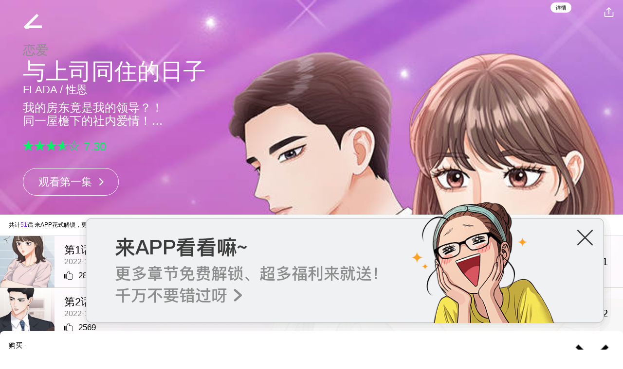

--- FILE ---
content_type: text/html;charset=UTF-8
request_url: https://m.dongmanmanhua.cn/LOVE/yushangsitongzhuderizi/list?title_no=2272
body_size: 31524
content:














<!doctype html>

<html lang="zh_CN">
<head>
    <title>与上司同住的日子_官方在线漫画阅读-咚漫漫画</title>
    






<meta charset="utf-8">
<meta name="viewport" content="width=device-width,initial-scale=1.0,maximum-scale=1.0,minimum-scale=1.0,user-scalable=no">
<meta name="format-detection" content="telephone=no, address=no, email=no">



<meta name="google-site-verification" content="aWoDlJnEs_nCA01e0Xr3li87GWNItONKyXouoALdo-I" />
<meta name="msvalidate.01" content="281DEF78AB3934F46D3EA7F255D3D4FF" />
<meta name='yandex-verification' content='4f4872eadf4becc0' />



<link rel="shortcut icon" href="https://cdn-static.dongmanmanhua.cn/image/favicon/iPhone_57X57_2_dongman.png" type="image/x-icon">




<link rel="apple-touch-icon-precomposed" href="https://cdn-static.dongmanmanhua.cn/image/favicon/android_96x96_dongman.png">




<link rel="stylesheet" type="text/css" href="/css/w.css?t=20180306">




	
	
	







<script>
var _hmt = _hmt || [];
(function() {
  var hm = document.createElement("script");
  hm.src = "https://hm.baidu.com/hm.js?a5807cf158dfad25ea0e7029d32079ab";
  var s = document.getElementsByTagName("script")[0];
  s.parentNode.insertBefore(hm, s);
})();
</script>


<script type="text/javascript">
//var lcs_SerName = 'lcs.naver.com';
var lcs_SerName = '';
var gak_SerName = 'gak.webtoons.com';
var sNclkLanguageCode = 'zh_CN_';
</script>


<script>
    var hsAppId=null;
    if(location.host.indexOf('qa')<0){
        hsAppId=10000002;
    }else{
        hsAppId=10000003;
    }
    (function(win, export_obj) {
        win['TeaAnalyticsObject'] = export_obj;
        if (!win[export_obj]) {
            function _collect() {
                _collect.q.push(arguments);
            }
            _collect.q = _collect.q || [];
            win[export_obj] = _collect;
        }
        win[export_obj].l = +new Date();
    })(window, 'collectEvent');
</script>
<script async src="https://lf3-data.volccdn.com/obj/data-static/log-sdk/collect/5.0/collect-rangers-v5.1.2.js"></script>
<script>
    window.collectEvent('init', {
        app_id: hsAppId,//  必须替换成申请的 app_id
        channel: 'cn', //数据发送地址
        log: true, // 开启调试日志
        enable_ab_test: true, // boolean类型，是否开启A/B实验功能
        enable_ab_visual: false, // boolean类型，按需开启，默认关闭，是否开启A/B实验的可视化编辑模式功能
        enable_multilink: false, //boolean类型，按需开启，默认关闭，是否开启A/B实验的多链接实验功能，默认为false
        ab_channel_domain:'https://hsapi.dongmanmanhua.cn',
        autotrack: false, // 开启全埋点采集，默认关闭，需要热力图及圈选功能可开启
        channel_domain:'https://hsapi.dongmanmanhua.cn',
        Native:true
    });
    window.collectEvent('config', {
        //disable_auto_pv: false
        //disable_auto_pv: true
        user_unique_id: ""
    });
    window.collectEvent('start');

</script>

    <meta property="og:title" content="&#19982;&#19978;&#21496;&#21516;&#20303;&#30340;&#26085;&#23376;_官方在线漫画阅读-咚漫漫画"/>
    <meta property="og:type" content="com-dongman:webtoon"/>
    <meta property="og:url"
          content="https://www.dongmanmanhua.cn/LOVE/yushangsitongzhuderizi/list?title_no=2272"/>
    <meta property="og:site_name" content="www.dongmanmanhua.cn"/>
    <meta property="og:image" content="http://cdn-sns.dongmanmanhua.cn/beb009bc-3209-4ac5-99e7-41d12b29c9e7.jpg"/>
    <meta property="og:description" content="&#25105;&#30340;&#25151;&#19996;&#31455;&#26159;&#25105;&#30340;&#39046;&#23548;&#65311;&#65281;
&#21516;&#19968;&#23627;&#27280;&#19979;&#30340;&#31038;&#20869;&#29233;&#24773;&#65281;
&#25105;&#21644;&#21733;&#21733;&#30340;&#38081;&#21733;&#20204;&#65292;&#20063;&#23601;&#26159;&#37027;&#21487;&#24597;&#30340;&#25151;&#19996;&#65292;&#31455;&#28982;&#22312;&#21516;&#19968;&#20010;&#20844;&#21496;&#30340;&#21516;&#19968;&#20010;&#32452;&#37324;&#19978;&#29677;&#65281;&#20809;&#26159;&#21516;&#23621;&#23601;&#24050;&#32463;&#24456;&#32039;&#24352;&#20102;&#65292;&#21487;&#26159;&#36825;&#20010;&#30007;&#20154;&hellip;&hellip;&#20026;&#20160;&#20040;&#23545;&#25105;&#36825;&#20040;&#22909;&#21834;?"/>
    <meta property="og:article:author:url" content=""/>
    <meta property="com-dongman:webtoon:author"
          content="FLADA / 性恩"/>

    <meta name="twitter:card" content="summary"/>
    <meta name="twitter:site" content="@LINEWebtoon"/>
    <meta name="twitter:image" content="http://cdn-sns.dongmanmanhua.cn/beb009bc-3209-4ac5-99e7-41d12b29c9e7.jpg"/>
    <meta name="twitter:description" content="&#25105;&#30340;&#25151;&#19996;&#31455;&#26159;&#25105;&#30340;&#39046;&#23548;&#65311;&#65281;
&#21516;&#19968;&#23627;&#27280;&#19979;&#30340;&#31038;&#20869;&#29233;&#24773;&#65281;
&#25105;&#21644;&#21733;&#21733;&#30340;&#38081;&#21733;&#20204;&#65292;&#20063;&#23601;&#26159;&#37027;&#21487;&#24597;&#30340;&#25151;&#19996;&#65292;&#31455;&#28982;&#22312;&#21516;&#19968;&#20010;&#20844;&#21496;&#30340;&#21516;&#19968;&#20010;&#32452;&#37324;&#19978;&#29677;&#65281;&#20809;&#26159;&#21516;&#23621;&#23601;&#24050;&#32463;&#24456;&#32039;&#24352;&#20102;&#65292;&#21487;&#26159;&#36825;&#20010;&#30007;&#20154;&hellip;&hellip;&#20026;&#20160;&#20040;&#23545;&#25105;&#36825;&#20040;&#22909;&#21834;?"/>
    <meta property="al:android:url" content="dongman://episodeList/webtoon?titleNo=2272"/>
    <meta property="al:android:package" content="com.naver.linewebtoon.cn"/>
    <meta property="al:android:app_name" content="咚漫"/>
    <meta name="twitter:app:name:googleplay" content="咚漫"/>
    <meta name="twitter:app:id:googleplay" content="com.naver.linewebtoon.cn"/>
    <meta name="twitter:app:url:googleplay"
          content="dongman://episodeList/webtoon?titleNo=2272"/>

    <meta property="wechat:image" content="http://cdn-sns.dongmanmanhua.cn/beb009bc-3209-4ac5-99e7-41d12b29c9e7.jpg"/>
    <meta property="wechat:title" content="来来～安利你一部超好看的漫画：&#19982;&#19978;&#21496;&#21516;&#20303;&#30340;&#26085;&#23376;"/>
    <meta property="wechat:description" content="&#21644;&#21733;&#21733;&#30340;&#25370;&#21451;&#21516;&#23621;&#65281;"/>


    <meta property="al:ios:url" content="dongman://episodeList/webtoon?titleNo=2272"/>
    <meta property="al:ios:app_store_id" content="1168836057"/>
    <meta property="al:ios:app_name" content="咚漫"/>
    <meta name="twitter:app:name:iphone" content="咚漫"/>
    <meta name="twitter:app:id:iphone" content="1168836057"/>
    <meta name="twitter:app:url:iphone" content="dongman://episodeList/webtoon?titleNo=2272"/>
    <meta name="twitter:app:name:ipad" content="咚漫"/>
    <meta name="twitter:app:id:ipad" content="1168836057"/>
    <meta name="twitter:app:url:ipad" content="dongman://episodeList/webtoon?titleNo=2272"/>

    <meta name="keywords"
          content="与上司同住的日子, LOVE, 咚漫"/>
    
    
        
        
            <meta name="description"
                  content='立即在线看与上司同住的日子漫画! 咚漫网络漫画, 在周三更新.我的房东竟是我的领导？！
同一屋檐下的社内爱情！
我和哥哥的铁哥们，也就是那可怕的房东，竟然在同一个公司的同一个组里上班！光是同居就已经很紧张了，可是这个男人&hellip;&hellip;为什么对我这么好啊?点击阅读全文.'/>
        
    
    <link rel="canonical"
          href="https://www.dongmanmanhua.cn/LOVE/yushangsitongzhuderizi/list?title_no=2272"/>
    

</head>
<body class="dongman_cn ">

<input type="hidden" id="currentTitleName" value="与上司同住的日子">
<input type="hidden" id="isLogin" value="false">
<input type="hidden" id="currentTitleNo" value="2272">
<input type="hidden" id="walletResult" value=""> 
<input type="hidden" id="buyTitleNo" value=""> 
<input type="hidden" id="buyEpisodeNo" value=""> 
<input type="hidden" id="pageType" value="episode"> 
<input type="hidden" id="isClickNotice" value="false"> 


<img style="display: none;" src="//cdn-static.dongmanmanhua.cn/image/mobile/abTest/viewer_page_download_b_01.png" alt="">



<div class="episodeListMask" style="display: none;"></div>
<div class="share_popWin_container" id="share_popWin_container_id" style="display: none;">
	<div class="header_img_c">
		<img src="//cdn-static.dongmanmanhua.cn/image/mobile/mWebOptimization/towsection/share_popup_ic_011_3rd.png" alt="">
	</div>
	<div class="s_btn_c">
		<p class="share_txt_tit"> 分享</p>
		<div class="wb_qz_btn_c">
			<div class="share_btn-item qz_btn">
				<div class="share-icon qz_icon" data-sns="QQ"></div>
			</div>
			<div class="share_btn-item wb_btn">
				<div class="share-icon wb_icon" data-sns="WEIBO"></div>
			</div>
			<div class="share_btn-item cl_btn">
				<div class="share-icon cl_icon" data-sns="COPYLINK"></div>
			</div>
		</div>
	</div>
	<a class="closed_btn_c">取消分享</a>
</div>
<div class="copy-link-notify"></div>

    
        <div class="background_pic" id="_backgroundImage">
            <img src="https://cdn.dongmanmanhua.cn/ec60d8b1-7001-4708-8eb0-23ebf3ae08b0.jpg?x-oss-process=image/quality,q_70" width="100%"
                 alt="background image">
        </div>
    

    <div class="wrap NE=a:end" id="wrap">
        <div class="u_skip">
            <a href="#ct">skip to content</a>
        </div>
        <!-- header -->
        
            
            
                
            
        

        <header role="banner" id="header" class="sub_header2 " style="background-image:url(https://cdn.dongmanmanhua.cn/ec60d8b1-7001-4708-8eb0-23ebf3ae08b0.jpg?x-oss-process=image/quality,q_70)">
            <a href="/" class="back_btn"></a>
            <a class="episodeList_share_btn" href="javascript:void(0)"></a>
            <a data-buried-obj="1" data-sc-name="M_detail-page_info-btn" href="#"
               class="btn_info NPI=a:info,g:zh_CN_" onclick="return false;"><span class="u_vc"></span></a>
        </header>
        <!-- //header -->
        <hr>

        <!-- ct -->
        

            
        <div id="ct" role="main" class="ct_type4 ">

            
                <div class="detail_info " >
                        
                    
                        
                    

                    <p class="genre g_love">恋爱 </p>
                        
                    
                        

                    <a class="_btnInfo" onclick="return false;">
                        <p class="subj">与上司同住的日子</p>
                        <p class="author">FLADA / 性恩</p>
                        <p class="summary"><span class="ellipsis">
						 
						 我的房东竟是我的领导？！<br/>同一屋檐下的社内爱情！<br/>我和哥哥的铁哥们，也就是那可怕的房东，竟然在同一个公司的同一个组里上班！光是同居就已经很紧张了，可是这个男人……为什么对我这么好啊?
					</span></p>
                    </a>
                    <p class="grade_area">
                        
                    </p>
                        
                    
                        
                            <p class="grade_area v2">
                                <a href="#" onclick="return false;" id="_rateButton"
                                   class="NPI=a:rate,g:zh_CN_">
                                    <span class="grade"><span style="width:73.00000190734863%"
                                                              id="_starAverage">StarScore</span></span>
                                    <em class="grade_num"
                                        id="_starScoreAverage">7.30</em>
                                </a>
                            </p>

                        
                        


                    
                    <p class="btn_area">
                        
                            
                            
                            
                                <a data-buried-obj="1" data-sc-name="M_detail-page_read-btn"
                                            href="//m.dongmanmanhua.cn/viewer?titleNo=2272&episodeNo=1&source=mweb漫画详情页&pageModelWay=mweb观看第一集"
                                            class="btn_type3 NPI=a:gofirst,g:zh_CN_"
                                            id="_btnEpisode">观看第一集</a>
                        
                    </p>
                        
                    
                        
                    
                </div>
            
                
            
                
            

                
            <div class="lst_type3 detail_white" id="_episodeList">
                <div class="dailyPassShowContainer">
                    <a data-ClickDownloadButton-name="付费引导条_头" class="goToAppSeeAllContainer goToAppSeeAllContainerTop quickAwakenApp">
                        共计<span>51</span>话 来APP花式解锁，更多章节免费看~
                    </a>
                    
                </div>
                <ul>
                    

                    
                        


<li id="episode_1" data-episode-no="1">





<a class="workEpisodeListItem" data-titleNo="2272" data-episodeNo="1" data-buried-obj="1" data-free="true" data-sc-name="M_detail-page_episode-list-btn" data-href="/LOVE/yushangsitongzhuderizi/%E7%AC%AC1%E8%AF%9D/viewer?title_no=2272&episode_no=1&source=mweb漫画详情页&pageModelWay=mweb详情页指定阅读单章节" class="NPI=a:list,g:zh_CN_">


    
<div class="row">
	<div class="col pic">
        
		
		
		
			
			
		
	
	<img src="https://cdn.dongmanmanhua.cn/1669184509113227213.png?x-oss-process=image/quality,q_70" data-image-url="https://cdn.dongmanmanhua.cn/1669184509113227213.png?x-oss-process=image/quality,q_70" width="100%" class="_thumbnail">
	
	</div>
	<div class="col info">
	
		<p class="sub_title">
			<span class="ellipsis">第1话</span>
			
		</p>
		<p class="date">
			
			
			
			2022-11-29
			
			
			
        </p>
        <p class="likeList _likeMark"><span class="u_vc">likeit</span></p>
        
    </div>
    <div class="col num">#1</div>
</div>

    

	


</a></li>
		











                    
                        


<li id="episode_2" data-episode-no="2">





<a class="workEpisodeListItem" data-titleNo="2272" data-episodeNo="2" data-buried-obj="1" data-free="true" data-sc-name="M_detail-page_episode-list-btn" data-href="/LOVE/yushangsitongzhuderizi/%E7%AC%AC2%E8%AF%9D/viewer?title_no=2272&episode_no=2&source=mweb漫画详情页&pageModelWay=mweb详情页指定阅读单章节" class="NPI=a:list,g:zh_CN_">


    
<div class="row">
	<div class="col pic">
        
		
		
		
			
			
		
	
	<img src="https://cdn.dongmanmanhua.cn/1669184559045227220.png?x-oss-process=image/quality,q_70" data-image-url="https://cdn.dongmanmanhua.cn/1669184559045227220.png?x-oss-process=image/quality,q_70" width="100%" class="_thumbnail">
	
	</div>
	<div class="col info">
	
		<p class="sub_title">
			<span class="ellipsis">第2话</span>
			
		</p>
		<p class="date">
			
			
			
			2022-11-29
			
			
			
        </p>
        <p class="likeList _likeMark"><span class="u_vc">likeit</span></p>
        
    </div>
    <div class="col num">#2</div>
</div>

    

	


</a></li>
		











                    
                        


<li id="episode_3" data-episode-no="3">





<a class="workEpisodeListItem" data-titleNo="2272" data-episodeNo="3" data-buried-obj="1" data-free="true" data-sc-name="M_detail-page_episode-list-btn" data-href="/LOVE/yushangsitongzhuderizi/%E7%AC%AC3%E8%AF%9D/viewer?title_no=2272&episode_no=3&source=mweb漫画详情页&pageModelWay=mweb详情页指定阅读单章节" class="NPI=a:list,g:zh_CN_">


    
<div class="row">
	<div class="col pic">
        
		
		
		
			
			
		
	
	<img src="https://cdn.dongmanmanhua.cn/1669184596964227238.png?x-oss-process=image/quality,q_70" data-image-url="https://cdn.dongmanmanhua.cn/1669184596964227238.png?x-oss-process=image/quality,q_70" width="100%" class="_thumbnail">
	
	</div>
	<div class="col info">
	
		<p class="sub_title">
			<span class="ellipsis">第3话</span>
			
		</p>
		<p class="date">
			
			
			
			2022-11-29
			
			
			
        </p>
        <p class="likeList _likeMark"><span class="u_vc">likeit</span></p>
        
    </div>
    <div class="col num">#3</div>
</div>

    

	


</a></li>
		











                    
                        


<li id="episode_4" data-episode-no="4">





<a class="workEpisodeListItem" data-titleNo="2272" data-episodeNo="4" data-buried-obj="1" data-free="true" data-sc-name="M_detail-page_episode-list-btn" data-href="/LOVE/yushangsitongzhuderizi/%E7%AC%AC4%E8%AF%9D/viewer?title_no=2272&episode_no=4&source=mweb漫画详情页&pageModelWay=mweb详情页指定阅读单章节" class="NPI=a:list,g:zh_CN_">


    
<div class="row">
	<div class="col pic">
        
		
		
		
			
			
		
	
	<img src="https://cdn.dongmanmanhua.cn/1669184646734227247.png?x-oss-process=image/quality,q_70" data-image-url="https://cdn.dongmanmanhua.cn/1669184646734227247.png?x-oss-process=image/quality,q_70" width="100%" class="_thumbnail">
	
	</div>
	<div class="col info">
	
		<p class="sub_title">
			<span class="ellipsis">第4话</span>
			
		</p>
		<p class="date">
			
			
			
			2022-12-6
			
			
			
        </p>
        <p class="likeList _likeMark"><span class="u_vc">likeit</span></p>
        
    </div>
    <div class="col num">#4</div>
</div>

    

	


</a></li>
		











                    
                        


<li id="episode_5" data-episode-no="5">





<a class="workEpisodeListItem" data-titleNo="2272" data-episodeNo="5" data-buried-obj="1" data-free="true" data-sc-name="M_detail-page_episode-list-btn" data-href="/LOVE/yushangsitongzhuderizi/%E7%AC%AC5%E8%AF%9D/viewer?title_no=2272&episode_no=5&source=mweb漫画详情页&pageModelWay=mweb详情页指定阅读单章节" class="NPI=a:list,g:zh_CN_">


    
<div class="row">
	<div class="col pic">
        
		
		
		
			
			
		
	
	<img src="https://cdn.dongmanmanhua.cn/1669184699273227257.png?x-oss-process=image/quality,q_70" data-image-url="https://cdn.dongmanmanhua.cn/1669184699273227257.png?x-oss-process=image/quality,q_70" width="100%" class="_thumbnail">
	
	</div>
	<div class="col info">
	
		<p class="sub_title">
			<span class="ellipsis">第5话</span>
			
		</p>
		<p class="date">
			
			
			
			2022-12-13
			
			
			
        </p>
        <p class="likeList _likeMark"><span class="u_vc">likeit</span></p>
        
    </div>
    <div class="col num">#5</div>
</div>

    

	


</a></li>
		











                    
                        


<li id="episode_6" data-episode-no="6">





<a class="workEpisodeListItem" data-titleNo="2272" data-episodeNo="6" data-buried-obj="1" data-free="true" data-sc-name="M_detail-page_episode-list-btn" data-href="/LOVE/yushangsitongzhuderizi/%E7%AC%AC6%E8%AF%9D/viewer?title_no=2272&episode_no=6&source=mweb漫画详情页&pageModelWay=mweb详情页指定阅读单章节" class="NPI=a:list,g:zh_CN_">


    
<div class="row">
	<div class="col pic">
        
		
		
		
			
			
		
	
	<img src="https://cdn.dongmanmanhua.cn/1669184744531227261.png?x-oss-process=image/quality,q_70" data-image-url="https://cdn.dongmanmanhua.cn/1669184744531227261.png?x-oss-process=image/quality,q_70" width="100%" class="_thumbnail">
	
	</div>
	<div class="col info">
	
		<p class="sub_title">
			<span class="ellipsis">第6话</span>
			
		</p>
		<p class="date">
			
			
			
			2022-12-20
			
			
			
        </p>
        <p class="likeList _likeMark"><span class="u_vc">likeit</span></p>
        
    </div>
    <div class="col num">#6</div>
</div>

    

	


</a></li>
		











                    
                        


<li id="episode_7" data-episode-no="7">





<a class="workEpisodeListItem" data-titleNo="2272" data-episodeNo="7" data-buried-obj="1" data-free="true" data-sc-name="M_detail-page_episode-list-btn" data-href="/LOVE/yushangsitongzhuderizi/%E7%AC%AC7%E8%AF%9D/viewer?title_no=2272&episode_no=7&source=mweb漫画详情页&pageModelWay=mweb详情页指定阅读单章节" class="NPI=a:list,g:zh_CN_">


    
<div class="row">
	<div class="col pic">
        
		
		
		
			
			
		
	
	<img src="https://cdn.dongmanmanhua.cn/1669184790806227275.png?x-oss-process=image/quality,q_70" data-image-url="https://cdn.dongmanmanhua.cn/1669184790806227275.png?x-oss-process=image/quality,q_70" width="100%" class="_thumbnail">
	
	</div>
	<div class="col info">
	
		<p class="sub_title">
			<span class="ellipsis">第7话</span>
			
		</p>
		<p class="date">
			
			
			
			2022-12-27
			
			
			
        </p>
        <p class="likeList _likeMark"><span class="u_vc">likeit</span></p>
        
    </div>
    <div class="col num">#7</div>
</div>

    

	


</a></li>
		











                    
                        


<li id="episode_8" data-episode-no="8">





<a class="workEpisodeListItem" data-titleNo="2272" data-episodeNo="8" data-buried-obj="1" data-free="true" data-sc-name="M_detail-page_episode-list-btn" data-href="/LOVE/yushangsitongzhuderizi/%E7%AC%AC8%E8%AF%9D/viewer?title_no=2272&episode_no=8&source=mweb漫画详情页&pageModelWay=mweb详情页指定阅读单章节" class="NPI=a:list,g:zh_CN_">


    
<div class="row">
	<div class="col pic">
        
		
		
		
			
			
		
	
	<img src="https://cdn.dongmanmanhua.cn/1669184836449227283.png?x-oss-process=image/quality,q_70" data-image-url="https://cdn.dongmanmanhua.cn/1669184836449227283.png?x-oss-process=image/quality,q_70" width="100%" class="_thumbnail">
	
	</div>
	<div class="col info">
	
		<p class="sub_title">
			<span class="ellipsis">第8话</span>
			
		</p>
		<p class="date">
			
			
			
			2023-1-3
			
			
			
        </p>
        <p class="likeList _likeMark"><span class="u_vc">likeit</span></p>
        
    </div>
    <div class="col num">#8</div>
</div>

    

	


</a></li>
		











                    
                        


<li id="episode_9" data-episode-no="9">





<a class="workEpisodeListItem" data-titleNo="2272" data-episodeNo="9" data-buried-obj="1" data-free="true" data-sc-name="M_detail-page_episode-list-btn" data-href="/LOVE/yushangsitongzhuderizi/%E7%AC%AC9%E8%AF%9D/viewer?title_no=2272&episode_no=9&source=mweb漫画详情页&pageModelWay=mweb详情页指定阅读单章节" class="NPI=a:list,g:zh_CN_">


    
<div class="row">
	<div class="col pic">
        
		
		
		
			
			
		
	
	<img src="https://cdn.dongmanmanhua.cn/1669184886624227292.png?x-oss-process=image/quality,q_70" data-image-url="https://cdn.dongmanmanhua.cn/1669184886624227292.png?x-oss-process=image/quality,q_70" width="100%" class="_thumbnail">
	
	</div>
	<div class="col info">
	
		<p class="sub_title">
			<span class="ellipsis">第9话</span>
			
		</p>
		<p class="date">
			
			
			
			2023-1-10
			
			
			
        </p>
        <p class="likeList _likeMark"><span class="u_vc">likeit</span></p>
        
    </div>
    <div class="col num">#9</div>
</div>

    

	


</a></li>
		











                    
                        


<li id="episode_10" data-episode-no="10">





<a class="workEpisodeListItem" data-titleNo="2272" data-episodeNo="10" data-buried-obj="1" data-free="true" data-sc-name="M_detail-page_episode-list-btn" data-href="/LOVE/yushangsitongzhuderizi/%E7%AC%AC10%E8%AF%9D/viewer?title_no=2272&episode_no=10&source=mweb漫画详情页&pageModelWay=mweb详情页指定阅读单章节" class="NPI=a:list,g:zh_CN_">


    
<div class="row">
	<div class="col pic">
        
		
		
		
			
			
		
	
	<img src="https://cdn.dongmanmanhua.cn/16691849295622272102.png?x-oss-process=image/quality,q_70" data-image-url="https://cdn.dongmanmanhua.cn/16691849295622272102.png?x-oss-process=image/quality,q_70" width="100%" class="_thumbnail">
	
	</div>
	<div class="col info">
	
		<p class="sub_title">
			<span class="ellipsis">第10话</span>
			
		</p>
		<p class="date">
			
			
			
			2023-1-17
			
			
			
        </p>
        <p class="likeList _likeMark"><span class="u_vc">likeit</span></p>
        
    </div>
    <div class="col num">#10</div>
</div>

    

	


</a></li>
		











                    
                        


<li id="episode_11" data-episode-no="11">





<a class="workEpisodeListItem" data-titleNo="2272" data-episodeNo="11" data-buried-obj="1" data-free="false" data-sc-name="M_detail-page_episode-list-btn" data-href="/LOVE/yushangsitongzhuderizi/%E7%AC%AC11%E8%AF%9D/viewer?title_no=2272&episode_no=11&source=mweb漫画详情页&pageModelWay=mweb详情页指定阅读单章节" class="NPI=a:list,g:zh_CN_">


    
<div class="row">
	<div class="col pic">
        
            <div class="payLockMask"></div>
            <div class="payLockItem"></div>
        
		
		
		
			
			
		
	
	<img src="https://cdn-static.dongmanmanhua.cn/image/bg_transparency.png" data-image-url="https://cdn.dongmanmanhua.cn/16691849762462272118.png?x-oss-process=image/quality,q_70" width="100%" class="_thumbnail">
	
	</div>
	<div class="col info">
	
		<p class="sub_title">
			<span class="ellipsis">第11话</span>
			
		</p>
		<p class="date">
			
			
			
			2023-1-24
			
			
			
        </p>
        <p class="likeList _likeMark"><span class="u_vc">likeit</span></p>
        
    </div>
    <div class="col num">#11</div>
</div>

    

	


</a></li>
		











                    
                        


<li id="episode_12" data-episode-no="12">





<a class="workEpisodeListItem" data-titleNo="2272" data-episodeNo="12" data-buried-obj="1" data-free="false" data-sc-name="M_detail-page_episode-list-btn" data-href="/LOVE/yushangsitongzhuderizi/%E7%AC%AC12%E8%AF%9D/viewer?title_no=2272&episode_no=12&source=mweb漫画详情页&pageModelWay=mweb详情页指定阅读单章节" class="NPI=a:list,g:zh_CN_">


    
<div class="row">
	<div class="col pic">
        
            <div class="payLockMask"></div>
            <div class="payLockItem"></div>
        
		
		
		
			
			
		
	
	<img src="https://cdn-static.dongmanmanhua.cn/image/bg_transparency.png" data-image-url="https://cdn.dongmanmanhua.cn/16691850483312272128.png?x-oss-process=image/quality,q_70" width="100%" class="_thumbnail">
	
	</div>
	<div class="col info">
	
		<p class="sub_title">
			<span class="ellipsis">第12话</span>
			
		</p>
		<p class="date">
			
			
			
			2023-1-31
			
			
			
        </p>
        <p class="likeList _likeMark"><span class="u_vc">likeit</span></p>
        
    </div>
    <div class="col num">#12</div>
</div>

    

	


</a></li>
		











                    
                        


<li id="episode_13" data-episode-no="13">





<a class="workEpisodeListItem" data-titleNo="2272" data-episodeNo="13" data-buried-obj="1" data-free="false" data-sc-name="M_detail-page_episode-list-btn" data-href="/LOVE/yushangsitongzhuderizi/%E7%AC%AC13%E8%AF%9D/viewer?title_no=2272&episode_no=13&source=mweb漫画详情页&pageModelWay=mweb详情页指定阅读单章节" class="NPI=a:list,g:zh_CN_">


    
<div class="row">
	<div class="col pic">
        
            <div class="payLockMask"></div>
            <div class="payLockItem"></div>
        
		
		
		
			
			
		
	
	<img src="https://cdn-static.dongmanmanhua.cn/image/bg_transparency.png" data-image-url="https://cdn.dongmanmanhua.cn/16691851181142272135.png?x-oss-process=image/quality,q_70" width="100%" class="_thumbnail">
	
	</div>
	<div class="col info">
	
		<p class="sub_title">
			<span class="ellipsis">第13话</span>
			
		</p>
		<p class="date">
			
			
			
			2023-2-7
			
			
			
        </p>
        <p class="likeList _likeMark"><span class="u_vc">likeit</span></p>
        
    </div>
    <div class="col num">#13</div>
</div>

    

	


</a></li>
		











                    
                        


<li id="episode_14" data-episode-no="14">





<a class="workEpisodeListItem" data-titleNo="2272" data-episodeNo="14" data-buried-obj="1" data-free="false" data-sc-name="M_detail-page_episode-list-btn" data-href="/LOVE/yushangsitongzhuderizi/%E7%AC%AC14%E8%AF%9D/viewer?title_no=2272&episode_no=14&source=mweb漫画详情页&pageModelWay=mweb详情页指定阅读单章节" class="NPI=a:list,g:zh_CN_">


    
<div class="row">
	<div class="col pic">
        
            <div class="payLockMask"></div>
            <div class="payLockItem"></div>
        
		
		
		
			
			
		
	
	<img src="https://cdn-static.dongmanmanhua.cn/image/bg_transparency.png" data-image-url="https://cdn.dongmanmanhua.cn/16691941531182272148.png?x-oss-process=image/quality,q_70" width="100%" class="_thumbnail">
	
	</div>
	<div class="col info">
	
		<p class="sub_title">
			<span class="ellipsis">第14话</span>
			
		</p>
		<p class="date">
			
			
			
			2023-2-14
			
			
			
        </p>
        <p class="likeList _likeMark"><span class="u_vc">likeit</span></p>
        
    </div>
    <div class="col num">#14</div>
</div>

    

	


</a></li>
		











                    
                        


<li id="episode_15" data-episode-no="15">





<a class="workEpisodeListItem" data-titleNo="2272" data-episodeNo="15" data-buried-obj="1" data-free="false" data-sc-name="M_detail-page_episode-list-btn" data-href="/LOVE/yushangsitongzhuderizi/%E7%AC%AC15%E8%AF%9D/viewer?title_no=2272&episode_no=15&source=mweb漫画详情页&pageModelWay=mweb详情页指定阅读单章节" class="NPI=a:list,g:zh_CN_">


    
<div class="row">
	<div class="col pic">
        
            <div class="payLockMask"></div>
            <div class="payLockItem"></div>
        
		
		
		
			
			
		
	
	<img src="https://cdn-static.dongmanmanhua.cn/image/bg_transparency.png" data-image-url="https://cdn.dongmanmanhua.cn/16691942160402272150.png?x-oss-process=image/quality,q_70" width="100%" class="_thumbnail">
	
	</div>
	<div class="col info">
	
		<p class="sub_title">
			<span class="ellipsis">第15话</span>
			
		</p>
		<p class="date">
			
			
			
			2023-2-21
			
			
			
        </p>
        <p class="likeList _likeMark"><span class="u_vc">likeit</span></p>
        
    </div>
    <div class="col num">#15</div>
</div>

    

	


</a></li>
		











                    
                        


<li id="episode_16" data-episode-no="16">





<a class="workEpisodeListItem" data-titleNo="2272" data-episodeNo="16" data-buried-obj="1" data-free="false" data-sc-name="M_detail-page_episode-list-btn" data-href="/LOVE/yushangsitongzhuderizi/%E7%AC%AC16%E8%AF%9D/viewer?title_no=2272&episode_no=16&source=mweb漫画详情页&pageModelWay=mweb详情页指定阅读单章节" class="NPI=a:list,g:zh_CN_">


    
<div class="row">
	<div class="col pic">
        
            <div class="payLockMask"></div>
            <div class="payLockItem"></div>
        
		
		
		
			
			
		
	
	<img src="https://cdn-static.dongmanmanhua.cn/image/bg_transparency.png" data-image-url="https://cdn.dongmanmanhua.cn/16691942664852272160.png?x-oss-process=image/quality,q_70" width="100%" class="_thumbnail">
	
	</div>
	<div class="col info">
	
		<p class="sub_title">
			<span class="ellipsis">第16话</span>
			
		</p>
		<p class="date">
			
			
			
			2023-2-24
			
			
			
        </p>
        <p class="likeList _likeMark"><span class="u_vc">likeit</span></p>
        
    </div>
    <div class="col num">#16</div>
</div>

    

	


</a></li>
		











                    
                        


<li id="episode_17" data-episode-no="17">





<a class="workEpisodeListItem" data-titleNo="2272" data-episodeNo="17" data-buried-obj="1" data-free="false" data-sc-name="M_detail-page_episode-list-btn" data-href="/LOVE/yushangsitongzhuderizi/%E7%AC%AC17%E8%AF%9D/viewer?title_no=2272&episode_no=17&source=mweb漫画详情页&pageModelWay=mweb详情页指定阅读单章节" class="NPI=a:list,g:zh_CN_">


    
<div class="row">
	<div class="col pic">
        
            <div class="payLockMask"></div>
            <div class="payLockItem"></div>
        
		
		
		
			
			
		
	
	<img src="https://cdn-static.dongmanmanhua.cn/image/bg_transparency.png" data-image-url="https://cdn.dongmanmanhua.cn/16692781217132272174.png?x-oss-process=image/quality,q_70" width="100%" class="_thumbnail">
	
	</div>
	<div class="col info">
	
		<p class="sub_title">
			<span class="ellipsis">第17话</span>
			
		</p>
		<p class="date">
			
			
			
			2023-2-24
			
			
			
        </p>
        <p class="likeList _likeMark"><span class="u_vc">likeit</span></p>
        
    </div>
    <div class="col num">#17</div>
</div>

    

	


</a></li>
		











                    
                        


<li id="episode_18" data-episode-no="18">





<a class="workEpisodeListItem" data-titleNo="2272" data-episodeNo="18" data-buried-obj="1" data-free="false" data-sc-name="M_detail-page_episode-list-btn" data-href="/LOVE/yushangsitongzhuderizi/%E7%AC%AC18%E8%AF%9D/viewer?title_no=2272&episode_no=18&source=mweb漫画详情页&pageModelWay=mweb详情页指定阅读单章节" class="NPI=a:list,g:zh_CN_">


    
<div class="row">
	<div class="col pic">
        
            <div class="payLockMask"></div>
            <div class="payLockItem"></div>
        
		
		
		
			
			
		
	
	<img src="https://cdn-static.dongmanmanhua.cn/image/bg_transparency.png" data-image-url="https://cdn.dongmanmanhua.cn/16692781729032272185.png?x-oss-process=image/quality,q_70" width="100%" class="_thumbnail">
	
	</div>
	<div class="col info">
	
		<p class="sub_title">
			<span class="ellipsis">第18话</span>
			
		</p>
		<p class="date">
			
			
			
			2023-2-24
			
			
			
        </p>
        <p class="likeList _likeMark"><span class="u_vc">likeit</span></p>
        
    </div>
    <div class="col num">#18</div>
</div>

    

	


</a></li>
		











                    
                        


<li id="episode_19" data-episode-no="19">





<a class="workEpisodeListItem" data-titleNo="2272" data-episodeNo="19" data-buried-obj="1" data-free="false" data-sc-name="M_detail-page_episode-list-btn" data-href="/LOVE/yushangsitongzhuderizi/%E7%AC%AC19%E8%AF%9D/viewer?title_no=2272&episode_no=19&source=mweb漫画详情页&pageModelWay=mweb详情页指定阅读单章节" class="NPI=a:list,g:zh_CN_">


    
<div class="row">
	<div class="col pic">
        
            <div class="payLockMask"></div>
            <div class="payLockItem"></div>
        
		
		
		
			
			
		
	
	<img src="https://cdn-static.dongmanmanhua.cn/image/bg_transparency.png" data-image-url="https://cdn.dongmanmanhua.cn/16692782145722272192.png?x-oss-process=image/quality,q_70" width="100%" class="_thumbnail">
	
	</div>
	<div class="col info">
	
		<p class="sub_title">
			<span class="ellipsis">第19话</span>
			
		</p>
		<p class="date">
			
			
			
			2023-2-24
			
			
			
        </p>
        <p class="likeList _likeMark"><span class="u_vc">likeit</span></p>
        
    </div>
    <div class="col num">#19</div>
</div>

    

	


</a></li>
		











                    
                        


<li id="episode_20" data-episode-no="20">





<a class="workEpisodeListItem" data-titleNo="2272" data-episodeNo="20" data-buried-obj="1" data-free="false" data-sc-name="M_detail-page_episode-list-btn" data-href="/LOVE/yushangsitongzhuderizi/%E7%AC%AC20%E8%AF%9D/viewer?title_no=2272&episode_no=20&source=mweb漫画详情页&pageModelWay=mweb详情页指定阅读单章节" class="NPI=a:list,g:zh_CN_">


    
<div class="row">
	<div class="col pic">
        
            <div class="payLockMask"></div>
            <div class="payLockItem"></div>
        
		
		
		
			
			
		
	
	<img src="https://cdn-static.dongmanmanhua.cn/image/bg_transparency.png" data-image-url="https://cdn.dongmanmanhua.cn/16693558908432272206.png?x-oss-process=image/quality,q_70" width="100%" class="_thumbnail">
	
	</div>
	<div class="col info">
	
		<p class="sub_title">
			<span class="ellipsis">第20话</span>
			
		</p>
		<p class="date">
			
			
			
			2023-2-24
			
			
			
        </p>
        <p class="likeList _likeMark"><span class="u_vc">likeit</span></p>
        
    </div>
    <div class="col num">#20</div>
</div>

    

	


</a></li>
		











                    
                        


<li id="episode_21" data-episode-no="21">





<a class="workEpisodeListItem" data-titleNo="2272" data-episodeNo="21" data-buried-obj="1" data-free="false" data-sc-name="M_detail-page_episode-list-btn" data-href="/LOVE/yushangsitongzhuderizi/%E7%AC%AC21%E8%AF%9D/viewer?title_no=2272&episode_no=21&source=mweb漫画详情页&pageModelWay=mweb详情页指定阅读单章节" class="NPI=a:list,g:zh_CN_">


    
<div class="row">
	<div class="col pic">
        
            <div class="payLockMask"></div>
            <div class="payLockItem"></div>
        
		
		
		
			
			
		
	
	<img src="https://cdn-static.dongmanmanhua.cn/image/bg_transparency.png" data-image-url="https://cdn.dongmanmanhua.cn/16693559728182272213.png?x-oss-process=image/quality,q_70" width="100%" class="_thumbnail">
	
	</div>
	<div class="col info">
	
		<p class="sub_title">
			<span class="ellipsis">第21话</span>
			
		</p>
		<p class="date">
			
			
			
			2023-2-24
			
			
			
        </p>
        <p class="likeList _likeMark"><span class="u_vc">likeit</span></p>
        
    </div>
    <div class="col num">#21</div>
</div>

    

	


</a></li>
		











                    
                        


<li id="episode_22" data-episode-no="22">





<a class="workEpisodeListItem" data-titleNo="2272" data-episodeNo="22" data-buried-obj="1" data-free="false" data-sc-name="M_detail-page_episode-list-btn" data-href="/LOVE/yushangsitongzhuderizi/%E7%AC%AC22%E8%AF%9D/viewer?title_no=2272&episode_no=22&source=mweb漫画详情页&pageModelWay=mweb详情页指定阅读单章节" class="NPI=a:list,g:zh_CN_">


    
<div class="row">
	<div class="col pic">
        
            <div class="payLockMask"></div>
            <div class="payLockItem"></div>
        
		
		
		
			
			
		
	
	<img src="https://cdn-static.dongmanmanhua.cn/image/bg_transparency.png" data-image-url="https://cdn.dongmanmanhua.cn/16699037972552272227.png?x-oss-process=image/quality,q_70" width="100%" class="_thumbnail">
	
	</div>
	<div class="col info">
	
		<p class="sub_title">
			<span class="ellipsis">第22话</span>
			
		</p>
		<p class="date">
			
			
			
			2023-2-24
			
			
			
        </p>
        <p class="likeList _likeMark"><span class="u_vc">likeit</span></p>
        
    </div>
    <div class="col num">#22</div>
</div>

    

	


</a></li>
		











                    
                        


<li id="episode_23" data-episode-no="23">





<a class="workEpisodeListItem" data-titleNo="2272" data-episodeNo="23" data-buried-obj="1" data-free="false" data-sc-name="M_detail-page_episode-list-btn" data-href="/LOVE/yushangsitongzhuderizi/%E7%AC%AC23%E8%AF%9D/viewer?title_no=2272&episode_no=23&source=mweb漫画详情页&pageModelWay=mweb详情页指定阅读单章节" class="NPI=a:list,g:zh_CN_">


    
<div class="row">
	<div class="col pic">
        
            <div class="payLockMask"></div>
            <div class="payLockItem"></div>
        
		
		
		
			
			
		
	
	<img src="https://cdn-static.dongmanmanhua.cn/image/bg_transparency.png" data-image-url="https://cdn.dongmanmanhua.cn/16704193181042272233.png?x-oss-process=image/quality,q_70" width="100%" class="_thumbnail">
	
	</div>
	<div class="col info">
	
		<p class="sub_title">
			<span class="ellipsis">第23话</span>
			
		</p>
		<p class="date">
			
			
			
			2023-2-24
			
			
			
        </p>
        <p class="likeList _likeMark"><span class="u_vc">likeit</span></p>
        
    </div>
    <div class="col num">#23</div>
</div>

    

	


</a></li>
		











                    
                        


<li id="episode_24" data-episode-no="24">





<a class="workEpisodeListItem" data-titleNo="2272" data-episodeNo="24" data-buried-obj="1" data-free="false" data-sc-name="M_detail-page_episode-list-btn" data-href="/LOVE/yushangsitongzhuderizi/%E7%AC%AC24%E8%AF%9D/viewer?title_no=2272&episode_no=24&source=mweb漫画详情页&pageModelWay=mweb详情页指定阅读单章节" class="NPI=a:list,g:zh_CN_">


    
<div class="row">
	<div class="col pic">
        
            <div class="payLockMask"></div>
            <div class="payLockItem"></div>
        
		
		
		
			
			
		
	
	<img src="https://cdn-static.dongmanmanhua.cn/image/bg_transparency.png" data-image-url="https://cdn.dongmanmanhua.cn/16710283893882272243.png?x-oss-process=image/quality,q_70" width="100%" class="_thumbnail">
	
	</div>
	<div class="col info">
	
		<p class="sub_title">
			<span class="ellipsis">第24话</span>
			
		</p>
		<p class="date">
			
			
			
			2023-2-24
			
			
			
        </p>
        <p class="likeList _likeMark"><span class="u_vc">likeit</span></p>
        
    </div>
    <div class="col num">#24</div>
</div>

    

	


</a></li>
		











                    
                        


<li id="episode_25" data-episode-no="25">





<a class="workEpisodeListItem" data-titleNo="2272" data-episodeNo="25" data-buried-obj="1" data-free="false" data-sc-name="M_detail-page_episode-list-btn" data-href="/LOVE/yushangsitongzhuderizi/%E7%AC%AC25%E8%AF%9D/viewer?title_no=2272&episode_no=25&source=mweb漫画详情页&pageModelWay=mweb详情页指定阅读单章节" class="NPI=a:list,g:zh_CN_">


    
<div class="row">
	<div class="col pic">
        
            <div class="payLockMask"></div>
            <div class="payLockItem"></div>
        
		
		
		
			
			
		
	
	<img src="https://cdn-static.dongmanmanhua.cn/image/bg_transparency.png" data-image-url="https://cdn.dongmanmanhua.cn/16717085571042272256.png?x-oss-process=image/quality,q_70" width="100%" class="_thumbnail">
	
	</div>
	<div class="col info">
	
		<p class="sub_title">
			<span class="ellipsis">第25话</span>
			
		</p>
		<p class="date">
			
			
			
			2023-2-24
			
			
			
        </p>
        <p class="likeList _likeMark"><span class="u_vc">likeit</span></p>
        
    </div>
    <div class="col num">#25</div>
</div>

    

	


</a></li>
		











                    
                        


<li id="episode_26" data-episode-no="26">





<a class="workEpisodeListItem" data-titleNo="2272" data-episodeNo="26" data-buried-obj="1" data-free="false" data-sc-name="M_detail-page_episode-list-btn" data-href="/LOVE/yushangsitongzhuderizi/%E7%AC%AC26%E8%AF%9D/viewer?title_no=2272&episode_no=26&source=mweb漫画详情页&pageModelWay=mweb详情页指定阅读单章节" class="NPI=a:list,g:zh_CN_">


    
<div class="row">
	<div class="col pic">
        
            <div class="payLockMask"></div>
            <div class="payLockItem"></div>
        
		
		
		
			
			
		
	
	<img src="https://cdn-static.dongmanmanhua.cn/image/bg_transparency.png" data-image-url="https://cdn.dongmanmanhua.cn/16722179346552272267.png?x-oss-process=image/quality,q_70" width="100%" class="_thumbnail">
	
	</div>
	<div class="col info">
	
		<p class="sub_title">
			<span class="ellipsis">第26话</span>
			
		</p>
		<p class="date">
			
			
			
			2023-2-24
			
			
			
        </p>
        <p class="likeList _likeMark"><span class="u_vc">likeit</span></p>
        
    </div>
    <div class="col num">#26</div>
</div>

    

	


</a></li>
		











                    
                        


<li id="episode_27" data-episode-no="27">





<a class="workEpisodeListItem" data-titleNo="2272" data-episodeNo="27" data-buried-obj="1" data-free="false" data-sc-name="M_detail-page_episode-list-btn" data-href="/LOVE/yushangsitongzhuderizi/%E7%AC%AC27%E8%AF%9D/viewer?title_no=2272&episode_no=27&source=mweb漫画详情页&pageModelWay=mweb详情页指定阅读单章节" class="NPI=a:list,g:zh_CN_">


    
<div class="row">
	<div class="col pic">
        
            <div class="payLockMask"></div>
            <div class="payLockItem"></div>
        
		
		
		
			
			
		
	
	<img src="https://cdn-static.dongmanmanhua.cn/image/bg_transparency.png" data-image-url="https://cdn.dongmanmanhua.cn/16728263307022272278.png?x-oss-process=image/quality,q_70" width="100%" class="_thumbnail">
	
	</div>
	<div class="col info">
	
		<p class="sub_title">
			<span class="ellipsis">第27话</span>
			
		</p>
		<p class="date">
			
			
			
			2023-2-24
			
			
			
        </p>
        <p class="likeList _likeMark"><span class="u_vc">likeit</span></p>
        
    </div>
    <div class="col num">#27</div>
</div>

    

	


</a></li>
		











                    
                        


<li id="episode_28" data-episode-no="28">





<a class="workEpisodeListItem" data-titleNo="2272" data-episodeNo="28" data-buried-obj="1" data-free="false" data-sc-name="M_detail-page_episode-list-btn" data-href="/LOVE/yushangsitongzhuderizi/%E7%AC%AC28%E8%AF%9D/viewer?title_no=2272&episode_no=28&source=mweb漫画详情页&pageModelWay=mweb详情页指定阅读单章节" class="NPI=a:list,g:zh_CN_">


    
<div class="row">
	<div class="col pic">
        
            <div class="payLockMask"></div>
            <div class="payLockItem"></div>
        
		
		
		
			
			
		
	
	<img src="https://cdn-static.dongmanmanhua.cn/image/bg_transparency.png" data-image-url="https://cdn.dongmanmanhua.cn/16733382666102272287.png?x-oss-process=image/quality,q_70" width="100%" class="_thumbnail">
	
	</div>
	<div class="col info">
	
		<p class="sub_title">
			<span class="ellipsis">第28话</span>
			
		</p>
		<p class="date">
			
			
			
			2023-2-24
			
			
			
        </p>
        <p class="likeList _likeMark"><span class="u_vc">likeit</span></p>
        
    </div>
    <div class="col num">#28</div>
</div>

    

	


</a></li>
		











                    
                        


<li id="episode_29" data-episode-no="29">





<a class="workEpisodeListItem" data-titleNo="2272" data-episodeNo="29" data-buried-obj="1" data-free="false" data-sc-name="M_detail-page_episode-list-btn" data-href="/LOVE/yushangsitongzhuderizi/%E7%AC%AC29%E8%AF%9D/viewer?title_no=2272&episode_no=29&source=mweb漫画详情页&pageModelWay=mweb详情页指定阅读单章节" class="NPI=a:list,g:zh_CN_">


    
<div class="row">
	<div class="col pic">
        
            <div class="payLockMask"></div>
            <div class="payLockItem"></div>
        
		
		
		
			
			
		
	
	<img src="https://cdn-static.dongmanmanhua.cn/image/bg_transparency.png" data-image-url="https://cdn.dongmanmanhua.cn/16740291525212272298.png?x-oss-process=image/quality,q_70" width="100%" class="_thumbnail">
	
	</div>
	<div class="col info">
	
		<p class="sub_title">
			<span class="ellipsis">第29话</span>
			
		</p>
		<p class="date">
			
			
			
			2023-2-24
			
			
			
        </p>
        <p class="likeList _likeMark"><span class="u_vc">likeit</span></p>
        
    </div>
    <div class="col num">#29</div>
</div>

    

	


</a></li>
		











                    
                        


<li id="episode_30" data-episode-no="30">





<a class="workEpisodeListItem" data-titleNo="2272" data-episodeNo="30" data-buried-obj="1" data-free="false" data-sc-name="M_detail-page_episode-list-btn" data-href="/LOVE/yushangsitongzhuderizi/%E7%AC%AC30%E8%AF%9D/viewer?title_no=2272&episode_no=30&source=mweb漫画详情页&pageModelWay=mweb详情页指定阅读单章节" class="NPI=a:list,g:zh_CN_">


    
<div class="row">
	<div class="col pic">
        
            <div class="payLockMask"></div>
            <div class="payLockItem"></div>
        
		
		
		
			
			
		
	
	<img src="https://cdn-static.dongmanmanhua.cn/image/bg_transparency.png" data-image-url="https://cdn.dongmanmanhua.cn/16749797904102272308.png?x-oss-process=image/quality,q_70" width="100%" class="_thumbnail">
	
	</div>
	<div class="col info">
	
		<p class="sub_title">
			<span class="ellipsis">第30话</span>
			
		</p>
		<p class="date">
			
			
			
			2023-2-24
			
			
			
        </p>
        <p class="likeList _likeMark"><span class="u_vc">likeit</span></p>
        
    </div>
    <div class="col num">#30</div>
</div>

    

	


</a></li>
		











                    
                        


<li id="episode_31" data-episode-no="31">





<a class="workEpisodeListItem" data-titleNo="2272" data-episodeNo="31" data-buried-obj="1" data-free="false" data-sc-name="M_detail-page_episode-list-btn" data-href="/LOVE/yushangsitongzhuderizi/%E7%AC%AC31%E8%AF%9D/viewer?title_no=2272&episode_no=31&source=mweb漫画详情页&pageModelWay=mweb详情页指定阅读单章节" class="NPI=a:list,g:zh_CN_">


    
<div class="row">
	<div class="col pic">
        
            <div class="payLockMask"></div>
            <div class="payLockItem"></div>
        
		
		
		
			
			
		
	
	<img src="https://cdn-static.dongmanmanhua.cn/image/bg_transparency.png" data-image-url="https://cdn.dongmanmanhua.cn/16752548284882272311.png?x-oss-process=image/quality,q_70" width="100%" class="_thumbnail">
	
	</div>
	<div class="col info">
	
		<p class="sub_title">
			<span class="ellipsis">第31话</span>
			
		</p>
		<p class="date">
			
			
			
			2023-2-24
			
			
			
        </p>
        <p class="likeList _likeMark"><span class="u_vc">likeit</span></p>
        
    </div>
    <div class="col num">#31</div>
</div>

    

	


</a></li>
		











                    
                        


<li id="episode_32" data-episode-no="32">





<a class="workEpisodeListItem" data-titleNo="2272" data-episodeNo="32" data-buried-obj="1" data-free="false" data-sc-name="M_detail-page_episode-list-btn" data-href="/LOVE/yushangsitongzhuderizi/%E7%AC%AC32%E8%AF%9D/viewer?title_no=2272&episode_no=32&source=mweb漫画详情页&pageModelWay=mweb详情页指定阅读单章节" class="NPI=a:list,g:zh_CN_">


    
<div class="row">
	<div class="col pic">
        
            <div class="payLockMask"></div>
            <div class="payLockItem"></div>
        
		
		
		
			
			
		
	
	<img src="https://cdn-static.dongmanmanhua.cn/image/bg_transparency.png" data-image-url="https://cdn.dongmanmanhua.cn/16758428327582272325.png?x-oss-process=image/quality,q_70" width="100%" class="_thumbnail">
	
	</div>
	<div class="col info">
	
		<p class="sub_title">
			<span class="ellipsis">第32话</span>
			
		</p>
		<p class="date">
			
			
			
			2023-2-24
			
			
			
        </p>
        <p class="likeList _likeMark"><span class="u_vc">likeit</span></p>
        
    </div>
    <div class="col num">#32</div>
</div>

    

	


</a></li>
		











                    
                        


<li id="episode_33" data-episode-no="33">





<a class="workEpisodeListItem" data-titleNo="2272" data-episodeNo="33" data-buried-obj="1" data-free="false" data-sc-name="M_detail-page_episode-list-btn" data-href="/LOVE/yushangsitongzhuderizi/%E7%AC%AC33%E8%AF%9D/viewer?title_no=2272&episode_no=33&source=mweb漫画详情页&pageModelWay=mweb详情页指定阅读单章节" class="NPI=a:list,g:zh_CN_">


    
<div class="row">
	<div class="col pic">
        
            <div class="payLockMask"></div>
            <div class="payLockItem"></div>
        
		
		
		
			
			
		
	
	<img src="https://cdn-static.dongmanmanhua.cn/image/bg_transparency.png" data-image-url="https://cdn.dongmanmanhua.cn/16764499336222272334.png?x-oss-process=image/quality,q_70" width="100%" class="_thumbnail">
	
	</div>
	<div class="col info">
	
		<p class="sub_title">
			<span class="ellipsis">第33话</span>
			
		</p>
		<p class="date">
			
			
			
			2023-2-24
			
			
			
        </p>
        <p class="likeList _likeMark"><span class="u_vc">likeit</span></p>
        
    </div>
    <div class="col num">#33</div>
</div>

    

	


</a></li>
		











                    
                        


<li id="episode_35" data-episode-no="35">





<a class="workEpisodeListItem" data-titleNo="2272" data-episodeNo="35" data-buried-obj="1" data-free="false" data-sc-name="M_detail-page_episode-list-btn" data-href="/LOVE/yushangsitongzhuderizi/%E7%AC%AC34%E8%AF%9D/viewer?title_no=2272&episode_no=35&source=mweb漫画详情页&pageModelWay=mweb详情页指定阅读单章节" class="NPI=a:list,g:zh_CN_">


    
<div class="row">
	<div class="col pic">
        
            <div class="payLockMask"></div>
            <div class="payLockItem"></div>
        
		
		
		
			
			
		
	
	<img src="https://cdn-static.dongmanmanhua.cn/image/bg_transparency.png" data-image-url="https://cdn.dongmanmanhua.cn/16774786063602272356.png?x-oss-process=image/quality,q_70" width="100%" class="_thumbnail">
	
	</div>
	<div class="col info">
	
		<p class="sub_title">
			<span class="ellipsis">第34话</span>
			
		</p>
		<p class="date">
			
			
			
			2023-2-28
			
			
			
        </p>
        <p class="likeList _likeMark"><span class="u_vc">likeit</span></p>
        
    </div>
    <div class="col num">#35</div>
</div>

    

	


</a></li>
		











                    
                        


<li id="episode_36" data-episode-no="36">





<a class="workEpisodeListItem" data-titleNo="2272" data-episodeNo="36" data-buried-obj="1" data-free="false" data-sc-name="M_detail-page_episode-list-btn" data-href="/LOVE/yushangsitongzhuderizi/%E7%AC%AC35%E8%AF%9D/viewer?title_no=2272&episode_no=36&source=mweb漫画详情页&pageModelWay=mweb详情页指定阅读单章节" class="NPI=a:list,g:zh_CN_">


    
<div class="row">
	<div class="col pic">
        
            <div class="payLockMask"></div>
            <div class="payLockItem"></div>
        
		
		
		
			
			
		
	
	<img src="https://cdn-static.dongmanmanhua.cn/image/bg_transparency.png" data-image-url="https://cdn.dongmanmanhua.cn/16776557690292272369.png?x-oss-process=image/quality,q_70" width="100%" class="_thumbnail">
	
	</div>
	<div class="col info">
	
		<p class="sub_title">
			<span class="ellipsis">第35话</span>
			
		</p>
		<p class="date">
			
			
			
			2023-3-7
			
			
			
        </p>
        <p class="likeList _likeMark"><span class="u_vc">likeit</span></p>
        
    </div>
    <div class="col num">#36</div>
</div>

    

	


</a></li>
		











                    
                        


<li id="episode_37" data-episode-no="37">





<a class="workEpisodeListItem" data-titleNo="2272" data-episodeNo="37" data-buried-obj="1" data-free="false" data-sc-name="M_detail-page_episode-list-btn" data-href="/LOVE/yushangsitongzhuderizi/%E7%AC%AC36%E8%AF%9D/viewer?title_no=2272&episode_no=37&source=mweb漫画详情页&pageModelWay=mweb详情页指定阅读单章节" class="NPI=a:list,g:zh_CN_">


    
<div class="row">
	<div class="col pic">
        
            <div class="payLockMask"></div>
            <div class="payLockItem"></div>
        
		
		
		
			
			
		
	
	<img src="https://cdn-static.dongmanmanhua.cn/image/bg_transparency.png" data-image-url="https://cdn.dongmanmanhua.cn/16782852515852272370.png?x-oss-process=image/quality,q_70" width="100%" class="_thumbnail">
	
	</div>
	<div class="col info">
	
		<p class="sub_title">
			<span class="ellipsis">第36话</span>
			
		</p>
		<p class="date">
			
			
			
			2023-3-14
			
			
			
        </p>
        <p class="likeList _likeMark"><span class="u_vc">likeit</span></p>
        
    </div>
    <div class="col num">#37</div>
</div>

    

	


</a></li>
		











                    
                        


<li id="episode_38" data-episode-no="38">





<a class="workEpisodeListItem" data-titleNo="2272" data-episodeNo="38" data-buried-obj="1" data-free="false" data-sc-name="M_detail-page_episode-list-btn" data-href="/LOVE/yushangsitongzhuderizi/%E7%AC%AC37%E8%AF%9D/viewer?title_no=2272&episode_no=38&source=mweb漫画详情页&pageModelWay=mweb详情页指定阅读单章节" class="NPI=a:list,g:zh_CN_">


    
<div class="row">
	<div class="col pic">
        
            <div class="payLockMask"></div>
            <div class="payLockItem"></div>
        
		
		
		
			
			
		
	
	<img src="https://cdn-static.dongmanmanhua.cn/image/bg_transparency.png" data-image-url="https://cdn.dongmanmanhua.cn/16788729331642272383.png?x-oss-process=image/quality,q_70" width="100%" class="_thumbnail">
	
	</div>
	<div class="col info">
	
		<p class="sub_title">
			<span class="ellipsis">第37话</span>
			
		</p>
		<p class="date">
			
			
			
			2023-3-21
			
			
			
        </p>
        <p class="likeList _likeMark"><span class="u_vc">likeit</span></p>
        
    </div>
    <div class="col num">#38</div>
</div>

    

	


</a></li>
		











                    
                        


<li id="episode_39" data-episode-no="39">





<a class="workEpisodeListItem" data-titleNo="2272" data-episodeNo="39" data-buried-obj="1" data-free="false" data-sc-name="M_detail-page_episode-list-btn" data-href="/LOVE/yushangsitongzhuderizi/%E7%AC%AC38%E8%AF%9D/viewer?title_no=2272&episode_no=39&source=mweb漫画详情页&pageModelWay=mweb详情页指定阅读单章节" class="NPI=a:list,g:zh_CN_">


    
<div class="row">
	<div class="col pic">
        
            <div class="payLockMask"></div>
            <div class="payLockItem"></div>
        
		
		
		
			
			
		
	
	<img src="https://cdn-static.dongmanmanhua.cn/image/bg_transparency.png" data-image-url="https://cdn.dongmanmanhua.cn/16794657017762272398.png?x-oss-process=image/quality,q_70" width="100%" class="_thumbnail">
	
	</div>
	<div class="col info">
	
		<p class="sub_title">
			<span class="ellipsis">第38话</span>
			
		</p>
		<p class="date">
			
			
			
			2023-3-28
			
			
			
        </p>
        <p class="likeList _likeMark"><span class="u_vc">likeit</span></p>
        
    </div>
    <div class="col num">#39</div>
</div>

    

	


</a></li>
		











                    
                        


<li id="episode_40" data-episode-no="40">





<a class="workEpisodeListItem" data-titleNo="2272" data-episodeNo="40" data-buried-obj="1" data-free="false" data-sc-name="M_detail-page_episode-list-btn" data-href="/LOVE/yushangsitongzhuderizi/%E7%AC%AC39%E8%AF%9D/viewer?title_no=2272&episode_no=40&source=mweb漫画详情页&pageModelWay=mweb详情页指定阅读单章节" class="NPI=a:list,g:zh_CN_">


    
<div class="row">
	<div class="col pic">
        
            <div class="payLockMask"></div>
            <div class="payLockItem"></div>
        
		
		
		
			
			
		
	
	<img src="https://cdn-static.dongmanmanhua.cn/image/bg_transparency.png" data-image-url="https://cdn.dongmanmanhua.cn/16800808337402272400.png?x-oss-process=image/quality,q_70" width="100%" class="_thumbnail">
	
	</div>
	<div class="col info">
	
		<p class="sub_title">
			<span class="ellipsis">第39话</span>
			
		</p>
		<p class="date">
			
			
			
			2023-4-4
			
			
			
        </p>
        <p class="likeList _likeMark"><span class="u_vc">likeit</span></p>
        
    </div>
    <div class="col num">#40</div>
</div>

    

	


</a></li>
		











                    
                        


<li id="episode_41" data-episode-no="41">





<a class="workEpisodeListItem" data-titleNo="2272" data-episodeNo="41" data-buried-obj="1" data-free="false" data-sc-name="M_detail-page_episode-list-btn" data-href="/LOVE/yushangsitongzhuderizi/%E7%AC%AC40%E8%AF%9D/viewer?title_no=2272&episode_no=41&source=mweb漫画详情页&pageModelWay=mweb详情页指定阅读单章节" class="NPI=a:list,g:zh_CN_">


    
<div class="row">
	<div class="col pic">
        
            <div class="payLockMask"></div>
            <div class="payLockItem"></div>
        
		
		
		
			
			
		
	
	<img src="https://cdn-static.dongmanmanhua.cn/image/bg_transparency.png" data-image-url="https://cdn.dongmanmanhua.cn/16805890702542272418.png?x-oss-process=image/quality,q_70" width="100%" class="_thumbnail">
	
	</div>
	<div class="col info">
	
		<p class="sub_title">
			<span class="ellipsis">第40话</span>
			
		</p>
		<p class="date">
			
			
			
			2023-4-11
			
			
			
        </p>
        <p class="likeList _likeMark"><span class="u_vc">likeit</span></p>
        
    </div>
    <div class="col num">#41</div>
</div>

    

	


</a></li>
		











                    
                        


<li id="episode_42" data-episode-no="42">





<a class="workEpisodeListItem" data-titleNo="2272" data-episodeNo="42" data-buried-obj="1" data-free="false" data-sc-name="M_detail-page_episode-list-btn" data-href="/LOVE/yushangsitongzhuderizi/%E7%AC%AC41%E8%AF%9D/viewer?title_no=2272&episode_no=42&source=mweb漫画详情页&pageModelWay=mweb详情页指定阅读单章节" class="NPI=a:list,g:zh_CN_">


    
<div class="row">
	<div class="col pic">
        
            <div class="payLockMask"></div>
            <div class="payLockItem"></div>
        
		
		
		
			
			
		
	
	<img src="https://cdn-static.dongmanmanhua.cn/image/bg_transparency.png" data-image-url="https://cdn.dongmanmanhua.cn/16813080911432272425.png?x-oss-process=image/quality,q_70" width="100%" class="_thumbnail">
	
	</div>
	<div class="col info">
	
		<p class="sub_title">
			<span class="ellipsis">第41话</span>
			
		</p>
		<p class="date">
			
			
			
			2023-4-18
			
			
			
        </p>
        <p class="likeList _likeMark"><span class="u_vc">likeit</span></p>
        
    </div>
    <div class="col num">#42</div>
</div>

    

	


</a></li>
		











                    
                        


<li id="episode_43" data-episode-no="43">





<a class="workEpisodeListItem" data-titleNo="2272" data-episodeNo="43" data-buried-obj="1" data-free="false" data-sc-name="M_detail-page_episode-list-btn" data-href="/LOVE/yushangsitongzhuderizi/%E7%AC%AC42%E8%AF%9D/viewer?title_no=2272&episode_no=43&source=mweb漫画详情页&pageModelWay=mweb详情页指定阅读单章节" class="NPI=a:list,g:zh_CN_">


    
<div class="row">
	<div class="col pic">
        
            <div class="payLockMask"></div>
            <div class="payLockItem"></div>
        
		
		
		
			
			
		
	
	<img src="https://cdn-static.dongmanmanhua.cn/image/bg_transparency.png" data-image-url="https://cdn.dongmanmanhua.cn/16823201460532272434.png?x-oss-process=image/quality,q_70" width="100%" class="_thumbnail">
	
	</div>
	<div class="col info">
	
		<p class="sub_title">
			<span class="ellipsis">第42话</span>
			
		</p>
		<p class="date">
			
			
			
			2023-4-25
			
			
			
        </p>
        <p class="likeList _likeMark"><span class="u_vc">likeit</span></p>
        
    </div>
    <div class="col num">#43</div>
</div>

    

	


</a></li>
		











                    
                        


<li id="episode_44" data-episode-no="44">





<a class="workEpisodeListItem" data-titleNo="2272" data-episodeNo="44" data-buried-obj="1" data-free="false" data-sc-name="M_detail-page_episode-list-btn" data-href="/LOVE/yushangsitongzhuderizi/%E7%AC%AC43%E8%AF%9D/viewer?title_no=2272&episode_no=44&source=mweb漫画详情页&pageModelWay=mweb详情页指定阅读单章节" class="NPI=a:list,g:zh_CN_">


    
<div class="row">
	<div class="col pic">
        
            <div class="payLockMask"></div>
            <div class="payLockItem"></div>
        
		
		
		
			
			
		
	
	<img src="https://cdn-static.dongmanmanhua.cn/image/bg_transparency.png" data-image-url="https://cdn.dongmanmanhua.cn/16824091678002272444.png?x-oss-process=image/quality,q_70" width="100%" class="_thumbnail">
	
	</div>
	<div class="col info">
	
		<p class="sub_title">
			<span class="ellipsis">第43话</span>
			
		</p>
		<p class="date">
			
			
			
			2023-5-2
			
			
			
        </p>
        <p class="likeList _likeMark"><span class="u_vc">likeit</span></p>
        
    </div>
    <div class="col num">#44</div>
</div>

    

	


</a></li>
		











                    
                        


<li id="episode_45" data-episode-no="45">





<a class="workEpisodeListItem" data-titleNo="2272" data-episodeNo="45" data-buried-obj="1" data-free="false" data-sc-name="M_detail-page_episode-list-btn" data-href="/LOVE/yushangsitongzhuderizi/%E7%AC%AC44%E8%AF%9D/viewer?title_no=2272&episode_no=45&source=mweb漫画详情页&pageModelWay=mweb详情页指定阅读单章节" class="NPI=a:list,g:zh_CN_">


    
<div class="row">
	<div class="col pic">
        
            <div class="payLockMask"></div>
            <div class="payLockItem"></div>
        
		
		
		
			
			
		
	
	<img src="https://cdn-static.dongmanmanhua.cn/image/bg_transparency.png" data-image-url="https://cdn.dongmanmanhua.cn/16832681162082272457.png?x-oss-process=image/quality,q_70" width="100%" class="_thumbnail">
	
	</div>
	<div class="col info">
	
		<p class="sub_title">
			<span class="ellipsis">第44话</span>
			
		</p>
		<p class="date">
			
			
			
			2023-5-9
			
			
			
        </p>
        <p class="likeList _likeMark"><span class="u_vc">likeit</span></p>
        
    </div>
    <div class="col num">#45</div>
</div>

    

	


</a></li>
		











                    
                        


<li id="episode_46" data-episode-no="46">





<a class="workEpisodeListItem" data-titleNo="2272" data-episodeNo="46" data-buried-obj="1" data-free="false" data-sc-name="M_detail-page_episode-list-btn" data-href="/LOVE/yushangsitongzhuderizi/%E7%AC%AC45%E8%AF%9D/viewer?title_no=2272&episode_no=46&source=mweb漫画详情页&pageModelWay=mweb详情页指定阅读单章节" class="NPI=a:list,g:zh_CN_">


    
<div class="row">
	<div class="col pic">
        
            <div class="payLockMask"></div>
            <div class="payLockItem"></div>
        
		
		
		
			
			
		
	
	<img src="https://cdn-static.dongmanmanhua.cn/image/bg_transparency.png" data-image-url="https://cdn.dongmanmanhua.cn/16837028241602272463.png?x-oss-process=image/quality,q_70" width="100%" class="_thumbnail">
	
	</div>
	<div class="col info">
	
		<p class="sub_title">
			<span class="ellipsis">第45话</span>
			
		</p>
		<p class="date">
			
			
			
			2023-5-16
			
			
			
        </p>
        <p class="likeList _likeMark"><span class="u_vc">likeit</span></p>
        
    </div>
    <div class="col num">#46</div>
</div>

    

	


</a></li>
		











                    
                        


<li id="episode_47" data-episode-no="47">





<a class="workEpisodeListItem" data-titleNo="2272" data-episodeNo="47" data-buried-obj="1" data-free="false" data-sc-name="M_detail-page_episode-list-btn" data-href="/LOVE/yushangsitongzhuderizi/%E7%AC%AC46%E8%AF%9D/viewer?title_no=2272&episode_no=47&source=mweb漫画详情页&pageModelWay=mweb详情页指定阅读单章节" class="NPI=a:list,g:zh_CN_">


    
<div class="row">
	<div class="col pic">
        
            <div class="payLockMask"></div>
            <div class="payLockItem"></div>
        
		
		
		
			
			
		
	
	<img src="https://cdn-static.dongmanmanhua.cn/image/bg_transparency.png" data-image-url="https://cdn.dongmanmanhua.cn/16843032427732272476.png?x-oss-process=image/quality,q_70" width="100%" class="_thumbnail">
	
	</div>
	<div class="col info">
	
		<p class="sub_title">
			<span class="ellipsis">第46话</span>
			
		</p>
		<p class="date">
			
			
			
			2023-5-23
			
			
			
        </p>
        <p class="likeList _likeMark"><span class="u_vc">likeit</span></p>
        
    </div>
    <div class="col num">#47</div>
</div>

    

	


</a></li>
		











                    
                        


<li id="episode_48" data-episode-no="48">





<a class="workEpisodeListItem" data-titleNo="2272" data-episodeNo="48" data-buried-obj="1" data-free="false" data-sc-name="M_detail-page_episode-list-btn" data-href="/LOVE/yushangsitongzhuderizi/%E7%AC%AC47%E8%AF%9D/viewer?title_no=2272&episode_no=48&source=mweb漫画详情页&pageModelWay=mweb详情页指定阅读单章节" class="NPI=a:list,g:zh_CN_">


    
<div class="row">
	<div class="col pic">
        
            <div class="payLockMask"></div>
            <div class="payLockItem"></div>
        
		
		
		
			
			
		
	
	<img src="https://cdn-static.dongmanmanhua.cn/image/bg_transparency.png" data-image-url="https://cdn.dongmanmanhua.cn/16849121221532272489.png?x-oss-process=image/quality,q_70" width="100%" class="_thumbnail">
	
	</div>
	<div class="col info">
	
		<p class="sub_title">
			<span class="ellipsis">第47话</span>
			
		</p>
		<p class="date">
			
			
			
			2023-5-30
			
			
			
        </p>
        <p class="likeList _likeMark"><span class="u_vc">likeit</span></p>
        
    </div>
    <div class="col num">#48</div>
</div>

    

	


</a></li>
		











                    
                        


<li id="episode_49" data-episode-no="49">





<a class="workEpisodeListItem" data-titleNo="2272" data-episodeNo="49" data-buried-obj="1" data-free="false" data-sc-name="M_detail-page_episode-list-btn" data-href="/LOVE/yushangsitongzhuderizi/%E7%AC%AC48%E8%AF%9D/viewer?title_no=2272&episode_no=49&source=mweb漫画详情页&pageModelWay=mweb详情页指定阅读单章节" class="NPI=a:list,g:zh_CN_">


    
<div class="row">
	<div class="col pic">
        
            <div class="payLockMask"></div>
            <div class="payLockItem"></div>
        
		
		
		
			
			
		
	
	<img src="https://cdn-static.dongmanmanhua.cn/image/bg_transparency.png" data-image-url="https://cdn.dongmanmanhua.cn/16855134037842272493.png?x-oss-process=image/quality,q_70" width="100%" class="_thumbnail">
	
	</div>
	<div class="col info">
	
		<p class="sub_title">
			<span class="ellipsis">第48话</span>
			
		</p>
		<p class="date">
			
			
			
			2023-6-6
			
			
			
        </p>
        <p class="likeList _likeMark"><span class="u_vc">likeit</span></p>
        
    </div>
    <div class="col num">#49</div>
</div>

    

	


</a></li>
		











                    
                        


<li id="episode_50" data-episode-no="50">





<a class="workEpisodeListItem" data-titleNo="2272" data-episodeNo="50" data-buried-obj="1" data-free="false" data-sc-name="M_detail-page_episode-list-btn" data-href="/LOVE/yushangsitongzhuderizi/%E7%AC%AC49%E8%AF%9D/viewer?title_no=2272&episode_no=50&source=mweb漫画详情页&pageModelWay=mweb详情页指定阅读单章节" class="NPI=a:list,g:zh_CN_">


    
<div class="row">
	<div class="col pic">
        
            <div class="payLockMask"></div>
            <div class="payLockItem"></div>
        
		
		
		
			
			
		
	
	<img src="https://cdn-static.dongmanmanhua.cn/image/bg_transparency.png" data-image-url="https://cdn.dongmanmanhua.cn/16861182736752272508.png?x-oss-process=image/quality,q_70" width="100%" class="_thumbnail">
	
	</div>
	<div class="col info">
	
		<p class="sub_title">
			<span class="ellipsis">第49话</span>
			
		</p>
		<p class="date">
			
			
			
			2023-6-13
			
			
			
        </p>
        <p class="likeList _likeMark"><span class="u_vc">likeit</span></p>
        
    </div>
    <div class="col num">#50</div>
</div>

    

	


</a></li>
		











                    
                        


<li id="episode_51" data-episode-no="51">





<a class="workEpisodeListItem" data-titleNo="2272" data-episodeNo="51" data-buried-obj="1" data-free="false" data-sc-name="M_detail-page_episode-list-btn" data-href="/LOVE/yushangsitongzhuderizi/%E7%AC%AC50%E8%AF%9D/viewer?title_no=2272&episode_no=51&source=mweb漫画详情页&pageModelWay=mweb详情页指定阅读单章节" class="NPI=a:list,g:zh_CN_">


    
<div class="row">
	<div class="col pic">
        
            <div class="payLockMask"></div>
            <div class="payLockItem"></div>
        
		
		
		
			
			
		
	
	<img src="https://cdn-static.dongmanmanhua.cn/image/bg_transparency.png" data-image-url="https://cdn.dongmanmanhua.cn/16867915065732272512.png?x-oss-process=image/quality,q_70" width="100%" class="_thumbnail">
	
	</div>
	<div class="col info">
	
		<p class="sub_title">
			<span class="ellipsis">第50话</span>
			
		</p>
		<p class="date">
			
			
			
			2023-6-20
			
			
			
        </p>
        <p class="likeList _likeMark"><span class="u_vc">likeit</span></p>
        
    </div>
    <div class="col num">#51</div>
</div>

    

	


</a></li>
		











                    
                    <a data-ClickDownloadButton-name="付费引导条_脚" class="goToAppSeeAllContainer goToAppSeeAllContainerDown quickAwakenApp">
                        共计<span>51</span>话 来APP花式解锁，更多章节免费看~
                    </a>
                    <li id="lastSpace" style="height: 0; border-bottom: none;"></li>
                </ul>
            </div>
        </div>
        <!-- //ct -->
        




		

		

		<footer role="contentinfo" class="NE=a:fot ">
			<div class="top_area">
				
<div class="download_dm_app ab_test_box" style="display:none;">
    <img class="test_b" width="100%" src="//cdn-static.dongmanmanhua.cn/image/mobile/downloadGuidance/m_web_footerDownload_03_type_episodeList.png" alt="">
    <a  data-buried-obj="1" data-ClickDownloadButton-name="目录页悬浮按钮" data-sc-name="M_foot-transparent_download-app-btn"  class="juqDownLoadBtn quickAwakenApp" href="javascript:void(0)"></a>
    <a class="closed_button" href="javascript:void(0)"></a>
</div>

<script type="text/javascript">
    //显示下载框，并设置其距下端距离
    function showDownloadAppBarInCutToon(bottom, isShow){
        var download_dm_app = $(".download_dm_app");
        if(download_dm_app){
            download_dm_app.css("bottom", bottom);
            if(isShow){
                download_dm_app.show();
            }
        }
    }
    function hideDownloadAppBarInCutToon(){
        var download_dm_app = $(".download_dm_app");
        if(download_dm_app){
            download_dm_app.hide();
        }
    }
</script>
			</div>
			<!-- contest -->
			


			<!-- modify the download area; on 2017-12-06 by Daniuer.sun -->
			
			<div class="new_download_bar_container">
	            <div class="new_download_app_bar">
					
	                <div class="new_bottom_mask_content ab_test_box">
						
							
								<img class="test_b" src="//cdn-static.dongmanmanhua.cn/image/mobile/downloadGuidance/m_web_listFooterDownload_03_type_1.png" alt="">
							
							
							
						

						
						
						
						
	                </div>
	            </div>
        	</div>
			<!-- notice -->
			<div class="main_notice" id="noticeArea" style="display: none;"></div>
		
			<ul class="foot_sns">
				<li><a href="http://weibo.com/linewebtoon" class="btn_foot_weibo"><span class="u_vc">weibo</span></a></li>
			
			</ul>
		

			<p class="foot_menu">
			
			
				
			
			
			
				<a data-buried-obj="1" data-sc-name="M_foot-module_term-btn" href="//m.dongmanmanhua.cn/terms" class="NPI=a:tos,g:zh_CN_">条款</a>
				<a data-buried-obj="1" data-sc-name="M_foot-module_personl-info-btn" href="//m.dongmanmanhua.cn/terms#privacyPolicy" class="NPI=a:privacy,g:zh_CN_">个人信息</a>
				<a data-buried-obj="1" data-sc-name="M_foot-module_company-btn" href="//m.dongmanmanhua.cn/introduction/company" class="NPI=a:privacy,g:zh_CN_">公司介绍</a>
			</p>
			<div style="margin-top:27px;background: #fff;height:auto;border:1px solid transparent;">
			    <p style="text-align:center; color:#707070; font-size: 10px;">
			        © Dongman Entertainment Corp.
					<span style="font-size: 10px; color: #a2a2a2;margin:0 4px;">丨</span>北京咚漫娱乐有限公司
			    </p>
			    <p style="text-align:center; color:#707070; font-size: 10px;margin-top:2px;">地址：北京市朝阳区广顺北大街33号福码大厦A座1101</p>
			    <p style="text-align:center; color:#707070; font-size: 10px;margin-top:2px;">联系方式：010-64739950<span style="font-size: 10px; color: #a2a2a2;margin:0 4px;">丨</span>版权合作QQ: 3385308202</p>
			    <p style="text-align:center; color:#707070; font-size: 10px;margin-top:1px;">dl_ipbusiness@dongmancorp.cn</p>
			    <p style="margin-top:2px; text-align:center; color:#707070; font-size: 10px;">
			        京ICP备17001033-1
			        <span style="font-size: 10px; color: #a2a2a2;margin:0 4px;">丨</span>
			        京B2-20170726
			        <span style="font-size: 10px; color: #a2a2a2;margin:0 4px;">丨</span>
					京网文〔2023〕0303-007号
			    </p>
				<a href="//www.beian.gov.cn/portal/registerSystemInfo?recordcode=11010502035338" style="display:block;margin-top:3px;margin-bottom:44px; text-align:center; color:#707070; font-size: 10px;">
				    <img src="//cdn-static.dongmanmanhua.cn/image/icon/logo-gongan-s.png" alt="" style="width:20px;height:20px;margin-top:-1px;margin-right:3px;">京公网安备 11010502035338号
				</a>
			</div>
		</footer>


<input type="hidden" id="youthModeOpenStatus" value="N">
<input type="hidden" id="dmUserId" value="">
<script type="text/javascript" src="/js/common/promptDialog.js" charset="UTF-8"></script>
<script type="text/javascript">
	function alertAppStore(){
		if(DMUtil.PromptDialog.Confirm('在“App Store”中打开链接吗？')){
			location.href="m.dongmanmanhua.cn";
		}

	}

</script>

    </div>
    
    <div id="fav_add" class="ly_wrap ly_contbox">
        <div class="inner">
            我的漫画>将保存到我的关注
        </div>
    </div>
    
    <div id="fav_remove" class="ly_wrap ly_contbox">
        <div class="inner">
            我的漫画>将从我的关注移除。
        </div>
    </div>
    
    <div id="fav_over_limit" class="ly_wrap ly_contbox">
        <div class="inner">
            漫画最多可设置100个关注。
        </div>
    </div>

    
    <div class="dim" id="_dim"></div>
    
    
    <div class="ly_detail_info translate"
         id="_informationLayer">
        <a href="#" class="btn_close N=a:inf.close,g:zh_CN_" onclick="return false;"><span class="u_vc">close</span></a>
        <!--<span class="dsc_update">Updated<br>every<br>Mon, Tue, Sun</span>-->


        
            <h2 class="tit">
                情节
            </h2>

        
        

        <p class="summary_area">

            
                我的房东竟是我的领导？！<br/>同一屋檐下的社内爱情！<br/>我和哥哥的铁哥们，也就是那可怕的房东，竟然在同一个公司的同一个组里上班！光是同居就已经很紧张了，可是这个男人……为什么对我这么好啊?
        </p>

        
            
                
                
                    <div class="info_update">
                        <span class="ico_complete_cn">completed </span>
                        
                            <em>完结</em>
                        
                    </div>
                

            
            
            
        
            
        
        
        
            <div class="info_alsolike">
                <h2 class="tit"><span class="author">FLADA</span>的其他作品</h2>
                <ul class="lst_type4">
                    
                        <li>
                            <a data-sc-event-name="ClickRecommendLocation"
                               data-buried-obj="1"
                               data-sc-event-parameter="{page_where:'mweb漫画详情页',recommend_way:'mweb漫画详情页_同作家作品',position_number:'1',recommend_title_title:'貌似我的孩子',recommended_titleNo:'2716',at_titleNo:'2272',title_type:'漫画',is_same_author:'true'}"
                                    href="//m.dongmanmanhua.cn/LOVE/maosiwodehaizi/list?title_no=2716&source=mweb漫画详情页&pageModel=mweb详情页_同作家作品"
                               class="identicalAuthorWorkItem N=a:inf.works,i:2716,r:1,g:zh_CN_">
                                <div class="pic">
                                    <img src="https://cdn.dongmanmanhua.cn/06399697-86a3-4b8d-8987-32d126c80257.jpg?x-oss-process=image/quality,q_70"
                                         width="100%">
                                </div>
                                <div class="info">
                                    <p class="subj">
                                        <span class="ellipsis">貌似我的孩子</span>
                                    </p>
                                    <p class="author">
                                        <span class="ellipsis">FLADA / PATNOC</span>
                                    </p>
                                </div>
                            </a></li>
                    
                        <li>
                            <a data-sc-event-name="ClickRecommendLocation"
                               data-buried-obj="1"
                               data-sc-event-parameter="{page_where:'mweb漫画详情页',recommend_way:'mweb漫画详情页_同作家作品',position_number:'2',recommend_title_title:'只想让你坠落',recommended_titleNo:'2683',at_titleNo:'2272',title_type:'漫画',is_same_author:'true'}"
                                    href="//m.dongmanmanhua.cn/METROPOLIS/zhixiangrangnizhuiluo/list?title_no=2683&source=mweb漫画详情页&pageModel=mweb详情页_同作家作品"
                               class="identicalAuthorWorkItem N=a:inf.works,i:2683,r:2,g:zh_CN_">
                                <div class="pic">
                                    <img src="https://cdn.dongmanmanhua.cn/0ac6977b-ecaa-4427-b752-4bfa8d9abe99.jpg?x-oss-process=image/quality,q_70"
                                         width="100%">
                                </div>
                                <div class="info">
                                    <p class="subj">
                                        <span class="ellipsis">只想让你坠落</span>
                                    </p>
                                    <p class="author">
                                        <span class="ellipsis">FLADA / VODAUVEU/QuornQuorn</span>
                                    </p>
                                </div>
                            </a></li>
                    
                </ul>
            </div>
        
        
            
            
            
            
                <div class="info_alsolike">
                    <h2 class="tit"><span class="author">性恩</span>的其他作品</h2>
                    <ul class="lst_type4">
                        
                            <li>
                                <a
                                        data-sc-event-name="ClickRecommendLocation"
                                        data-buried-obj="1"
                                        data-sc-event-parameter="{page_where:'mweb漫画详情页',recommend_way:'mweb漫画详情页_同作家作品',position_number:'1',recommend_title_title:'请咬我一口(降临你的世界)',recommended_titleNo:'1774',at_titleNo:'2272',title_type:'漫画',is_same_author:'true'}"
                                        href="//m.dongmanmanhua.cn/METROPOLIS/qingyaowoyikou/list?title_no=1774"
                                   class="identicalAuthorWorkItem N=a:inf.works,i:1774,r:1,g:zh_CN_">
                                    <div class="pic">
                                        <img src="https://cdn.dongmanmanhua.cn/01a3c89a-e537-409a-9c84-d81c45af213f.jpg?x-oss-process=image/quality,q_70"
                                             width="100%">
                                    </div>
                                    <div class="info">
                                        <p class="subj">
                                            <span class="ellipsis">请咬我一口(降临你的世界)</span>
                                        </p>
                                        <p class="author">
                                            <span class="ellipsis">性恩</span>
                                        </p>
                                    </div>
                                </a></li>
                        
                            <li>
                                <a
                                        data-sc-event-name="ClickRecommendLocation"
                                        data-buried-obj="1"
                                        data-sc-event-parameter="{page_where:'mweb漫画详情页',recommend_way:'mweb漫画详情页_同作家作品',position_number:'2',recommend_title_title:'我的偶像总裁',recommended_titleNo:'1192',at_titleNo:'2272',title_type:'漫画',is_same_author:'true'}"
                                        href="//m.dongmanmanhua.cn/LOVE/ouxiangzongcai/list?title_no=1192"
                                   class="identicalAuthorWorkItem N=a:inf.works,i:1192,r:2,g:zh_CN_">
                                    <div class="pic">
                                        <img src="https://cdn.dongmanmanhua.cn/34fd36de-81a7-4d6e-95d8-caaaed5a2b6d.jpg?x-oss-process=image/quality,q_70"
                                             width="100%">
                                    </div>
                                    <div class="info">
                                        <p class="subj">
                                            <span class="ellipsis">我的偶像总裁</span>
                                        </p>
                                        <p class="author">
                                            <span class="ellipsis">性恩</span>
                                        </p>
                                    </div>
                                </a></li>
                        
                    </ul>
                </div>
            
        

        
            
        <div class="info_translations" id="translationInfo" style="display: none;">
            <h2 class="tit">提供中的粉丝翻译种类</h2>
            <ul class="lst_translations _languageList"></ul>
        </div>
    </div>

    
    <div class="ly_wrap ly_grade" id="_starScoreLayer">
        <div class="inner">
            <div class="grade_area">
                <div class="u_grade_n">
                    9<span class="u_hc">Point</span>
                </div>
                <div class="u_grade_bw">
                    <span class="grade"><span style="width: 100%"></span></span>

                    <div class="u_vc">
                        <a href="#" class="u_grade_b" onclick="return false;">1</a> <a href="#" class="u_grade_b2"
                                                                                       onclick="return false;">2</a> <a
                            href="#" class="u_grade_b" onclick="return false;">3</a> <a href="#"
                                                                                        class="u_grade_b2"
                                                                                        onclick="return false;">4</a> <a
                            href="#" class="u_grade_b" onclick="return false;">5</a> <a href="#" class="u_grade_b2"
                                                                                        onclick="return false;">6</a> <a
                            href="#"
                            class="u_grade_b" onclick="return false;">7</a> <a href="#" class="u_grade_b2"
                                                                               onclick="return false;">8</a> <a href="#"
                                                                                                                class="u_grade_b"
                                                                                                                onclick="return false;">9</a>
                        <a href="#"
                           class="u_grade_b2" onclick="return false;">10</a>
                    </div>
                </div>
                <p class="u_grade_dsc">
                    请左右滑动屏幕。
                </p>
            </div>
            <a href="#" class="btn_send" onclick="return false;">传送</a>
            <div class="row btn_area">
                <a href="#" class="col _btnCancel N=a:end.racancel,g:zh_CN_"
                   onclick="return false;">取消</a> <a href="#"
                                                                                         class="col _btnSend N=a:end.rasend,g:zh_CN_"
                                                                                         onclick="return false;"><strong>传送</strong></a>
            </div>
        </div>
    </div>
    <div class="ly_wrap ly_grade retry" id="_starScoreRetryLayer">
        <div class="inner">
            <div class="grade_area">
                <p class="u_grade_dsc2">已评价。<br>确定重新评价吗？</p>
            </div>
            <div class="row btn_area">
                <a href="#" class="col _btnNo">否</a>
                <a href="#" class="col _btnYes"><strong>是</strong></a>
            </div>
        </div>
    </div>
    
    









<div class="ly_wrap ly_share" id="_shareLayer">
 	
 	
 	
 	
 	
 	
		<span class="ani_share2 _shareLayerHeaderImage"></span>
 	
 	
 	
 	
 	
 	

	<div class="inner">
		<div class="cuttoon_header" style="display:none">
			<span class="cuttoon_pic"><img src="" width="100%" alt=""></span>
			
			<p class="dsc_encourage">
			
			
			
			这张图片简直太完美！<br> 快把它抱走
			
			
			</p>
		</div>
	
			
		<p class="dsc_encourage _defaultEncourage">
		
		
		
		
		好心塞…说好的分享呢？<br> 宝宝心里苦
		
		
		</p>
	
		<ul class="share">
		
		
			<li><a href="#" class="btn_weibo _btnSns " data-sns="WEIBO"><span>新浪微博</span></a></li>
			<li><a href="#" class="btn_qq _btnSns " data-sns="QQ"><span>QQ</span></a></li>
		
		</ul>
	</div>
	<a href="#" class="btn_cancel N=a:end*s.cancel,g:zh_CN_" onclick="return false;">取消</a>
</div>



    



<!--遮罩-->
<style>

    .go_app_style{flex-grow: 1; flex-basis: 50%;line-height: 40px;font-size:13px;color:#fff;text-align:center;background: #c9c9c9;border-radius: 0 0 0 4px;}
    .web_unlock_style{flex-grow: 1;flex-basis: 50%;line-height:40px;font-size:13px;color:#fff;text-align:center;background:#000;border-bottom-right-radius:4px}
    .episode_unlock_txt {position:relative;height: 40px;  font-size: 14px;   line-height: 3;  text-align: center;  color: #000000;margin:32px  auto 27px auto;}
    .mask_closed_style{position: absolute;width:30px;height:30px;top:-4px;right:-3px;background: url("//cdn-static.dongmanmanhua.cn/image/mobile/pay/unlock/ic_close.png") center center no-repeat;background-size: 20px 20px;z-index: 9;border-radius: 50%;padding: 5px;}

</style>
<div id="_downloadAppPopupMask" class="dim" style="display:none"></div>
<!--弹窗-->
<div class="ly_wrap ly_share ab_test_box"  id="_downloadAppPopupLayer" style="display: none;">
    <a href="javascript:void(0)" data-buried-obj="1" data-sc-name="M_popup-page_end-episode_close-btn" class="mask_closed_btn mask_closed_style list_mask_closed_btn"></a>
   
    <div class="inner">
        <p class="episode_unlock_txt">立即解锁章节</p>
    </div>
    
    <div class="go_app_container" style="display: flex;justify-content: space-between;">
        <a href="javascript:void(0)"   data-buried-obj="1" data-ClickDownloadButton-name="详情页付费章节下载按钮" data-sc-name="M_popup-page_end-episode_download-btn"  class="go_app_style quickAwakenApp">前往APP下载</a>
        <a data-type="episodeList"  href="javascript:void(0)" id="openUnlockHalfWin" class="web_unlock_style">在网页解锁</a>
    </div>
</div>
<div class="ly_wrap ly_share ab_test_box" id="_downloadAppPopupLayer_1" style="display: none;">
    <span class="ani_share7 test_b _shareLayerHeaderImage"></span>
    <div class="inner">
        <p class="download_app_text">啊哦~解不开呢，<br/>来APP畅享新人免费解锁！</p>
    </div>
    
    <div class="go_app_container" style="display: flex;justify-content: space-between;">
        <a href="javascript:void(0)"
           data-buried-obj="1"
           style="width: 50%;line-height: 40px;font-size: 13px;color: #fff;text-align: center;background: #c9c9c9;border-radius: 0 0 0 4px"
           data-sc-name="M_popup-page_end-episode_close-btn"
           class="mask_closed_btn list_mask_closed_btn">关闭</a>
        <a data-buried-obj="1"
           data-ClickDownloadButton-name="详情页付费章节下载按钮"
           data-sc-name="M_popup-page_end-episode_download-btn"
           data-type="episodeList"  href="javascript:void(0)"
           class="episodeList_download_btn btn_cancel quickAwakenApp">快速打开</a>
    </div>
</div>

    
    
    






<script type="text/javascript" src="/js/lib/jindo.mobile.2.9.0.all.ns.js" charset="utf-8"></script>
 <script type="text/javascript" src="/js/lib/jindo_mobile_component.1.15.0.js" charset="utf-8"></script>
 <script type="text/javascript" src="/js/statistics/clickCountStatistics.js" charset="UTF-8"></script>
 <script type="text/javascript" src="/js/lib/lcslog.js" charset="utf-8"></script>
 <script type="text/javascript" src="/js/lib/ga_logger.js" charset="utf-8"></script>
 <script type="text/javascript" src="/js/lib/facebook_logger.js" charset="utf-8"></script>
 <script type="text/javascript" src="/js/lib/splog_m.js" charset="utf-8"></script>
 <script type="text/javascript" src="/js/smartAppBanner.js" charset="utf-8"></script>
 <script type="text/javascript" src="/js/localStorageUtil.js" charset="utf-8"></script>
 <script type="text/javascript" src="/js/webtoon.util.js" charset="utf-8"></script>
 <script type="text/javascript" src="/js/tuneTracking.js" charset="utf-8"></script>
 <script type="text/javascript" src="/js/lib/jquery/jquery-3.1.1.min.js" charset="utf-8"></script>
 <script type="text/javascript" src="/js/lib/jquery/hammer.min.js" charset="utf8"></script>
 <script type="text/javascript" src="/js/lib/jquery/eg-1.4.1.js" charset="utf-8"></script>
 <script type="text/javascript" src="/js/util/webtoon.util.js" charset="utf-8"></script>
 <script type="text/javascript" src="/js/lib/js.cookie.js" charset="utf-8"></script>
 <script type="text/javascript" src="/js/loadingbar.js" charset="utf-8"></script>
 <script type="text/javascript" src="/js/downgrade/mWebRevision.js" charset="utf-8"></script>








<script type="text/javascript">
    (function ($) {
        var ua = navigator.userAgent.toLowerCase();
        var isHas = true;
        
        
        function setStatisticsData(_that,platform) {
            let title='';
            let titleNo='';
            let episodeNo='';
            let episodeName='';
            let isLogin='';
            let click_position = _that.attr('data-clickdownloadbutton-name');
            if($('#currentTitleName').length!=0){
                title=$('#currentTitleName').val();
            }
            if($('#currentTitleNo').length!=0){
                titleNo=$('#currentTitleNo').val();
            }
            if($('#currentEpisodeName').length!=0){
                episodeName=$('#currentEpisodeName').val();
            }
            if($('#currentEpisodeNo').length!=0){
                episodeNo=$('#currentEpisodeNo').val();
            }
            if($('#isLogin').length!=0){
                isLogin=eval($('#isLogin').val());
            }
            if(_that.hasClass('now_go_btn')){
                episodeName='';
                episodeNo='';
            }
            if(_that.hasClass('viewerPageBottomDownloadPopupWin') && $('#isLike').val()==1){
                click_position='点赞按钮';
            }
            scSendTrack('ClickDownloadButton',{
                click_position:click_position,
                titleNo:titleNo,
                episodeNo:episodeNo,
                episode_name:episodeName,
                is_login:isLogin,
            });

            /*充值页*/
            
            //全部章节放出埋点
            if(_that.attr('data-type')=='episodeList'){
                scSendTrack('bindClickEvent',{name:"付费章节下载弹窗_快速打开"});
            }
            //首页底部浮窗快速打开按钮
            if(_that.hasClass('open_app_btn_home')){
                scSendTrack('bindClickEvent',{name:"首页悬浮下载弹窗_立即打开"});
            }
            if(platform.indexOf('AND')>-1){
                scSendTrack('bindClickEvent', {name: "DM_M_Web"});
            }else{
                scSendTrack('bindClickEvent', {name: "DM_M_ios_Web"});
            }
        }
        function getUrlParam(ParamName) {
            var params = location.search.substr(1);
            var ArrParam = params.split('&');
            for (var i = 0; i < ArrParam.length; i++) {
                if (ArrParam[i].split('=')[0] == ParamName) {
                    return ArrParam[i].split('=')[1];
                }
            }
            return "";
        }

        function judgmentBrowser() {

            if (ua.match(/MicroMessenger/i) == "micromessenger") {
                //在微信中打开
                return false;
            }
            if (ua.indexOf("qq/") > 0 && ua.indexOf("iphone") > 0) {

                //IOS QQ浏览器
                return false;
            }
            if (ua.indexOf("qq/") > 0 && ua.indexOf("android") > 0) {

                // Android QQ浏览器
                return false;
            }
            if (ua.indexOf("weibo") > 0) {
                //在新浪微博客户端打开
                return false;

            }
            return true;
        }

        function installIframeWin(urlStr) {
            location.href = '/appDownloadByScanQRCode?mUrl=' + urlStr;
        }

    })(jQuery)
</script>

<script type="text/javascript" src="/js/statistics/sensors.js" charset="UTF-8"></script>

    <script type="text/javascript" src="/js/msAccess.js" charset="UTF-8"></script>


<script type="text/javascript" src="/js/share/shareWq.js"></script>

<script type="text/javascript">
    /*神策路径挂window*/
    window.scStoreDataUrl = ''
    /* var tuneTracking = new TuneTracking({
        'url' : 'http://launch1.co/serve?site_id=112999&advertiser_id=189983',
	'siteEventIds' : {
		'INSTALL' : '997918481',
		'APP_DOWNLOAD_BANNER' : '997918485',
		'APP_DOWNLOAD_FOOTER' : '997918487',
		'FIRST_WEBTOON_READ' : '997918483',
		'FIRST_VISIT' : '997923827'
	}
}); 

tuneTracking.logging();*/


    function fPreventIosBug() {
        window.scrollBy(0, -1);
        window.scrollBy(0, 1);
    }

    //BMR.run('http://sp.naver.com/sp');
    window.KEY_NEW_VISIT = "nv";
    window.KEY_VISIT_CHECK = "vs";
    jindo.$Fn(function () {
        

        if (document.referrer.indexOf(".dongmanmanhua.cn") < 0) {
            var cookie = jindo.$Cookie();
            if (Number(cookie.get(window.KEY_VISIT_CHECK)) < 2) {
                cookie.set(window.KEY_NEW_VISIT, 1);
            }
        }
        /* tuneTracking.registerAppDownloadEvent(); */

        // 스크롤이 맨 위에 있을 때는 Top 버튼 감춤
        if (jindo.$Element('btnTop')) {
            jindo.$Fn(function () {
                if (jindo.$Document().scrollPosition().top <= 1) {
                    jindo.$Element('btnTop').disappear();
                } else {
                    jindo.$Element('btnTop').appear();
                }
            }).attach(window, 'scroll');
        }

        // iOS에서 앱 설치 배너 노출중 일 때, 이전 페이지 이동하면 헤더가 떨어져 있는 버그 수정을 위해 스크롤을 강제로 -1, +1 움직임
        if (jindo.$Agent().os().ios) {
            jindo.m.bindPageshow(fPreventIosBug);
            jindo.m.bindRotate(fPreventIosBug);
        }

        // 타임존 쿠키
        var dateVar = new Date();
        var timezoneOffset = dateVar.getTimezoneOffset() / 60 * (-1);
        if (timezoneOffset > 0) {
            timezoneOffset = "+" + timezoneOffset;
        }
        jindo.$Cookie().set('timezoneOffset', timezoneOffset, 365, 'dongmanmanhua.cn');
    }).attach(document, 'domready');

    jindo.$Fn(function () {
        // 푸터 공지사항
        setTimeout(function () {
            if (true &&
            jindo.$('noticeArea')
        )
            {
                new jindo.$Ajax('/notice', {
                    type: 'xhr',
                    method: 'get',
                    onload: function (oRes) {
                        if (oRes.text() != '') {
                            var oJson = oRes.json();
                            //增加埋点
                            var oTemplate = jindo.$Template('<a data-buried-obj="1" data-sc-name="M_foot-module_notice-btn" href="//m.dongmanmanhua.cn/notice/list" class="NPI=a:notlist,g:zh_CN_"><strong>咚漫消息</strong></a><a data-buried-obj="1" data-sc-name="M_foot-module_recent-notice" href="/notice/detail?noticeNo={=noticeNo}" class="NPI:a=notpage,g:zh_CN_">{=title}</a>');
                            jindo.$Element('noticeArea').html(oTemplate.process(oJson)).show();
                        }
                    }
                }).request();
            }
        }, 1000);

        try {
            DMUtil.ClickStatistics.bindEvent();
            lcs_do();
        } catch (e) {
        }

        // 언어 선택 팝업
        var proxyName = "";
        if ((proxyName == "id" || proxyName == "th") && jindo.$Cookie().get('contentLanguage') == null && location.href.indexOf('titleNo') < 0 && true) {
            var tplMyLayer = jindo.$Template('selectLanguagePopup');
            var newDiv = document.createElement("div");
            newDiv.innerHTML = tplMyLayer.process();
            document.body.appendChild(newDiv);
            jindo.$Element(jindo.$$.getSingle('div.wrap')).addClass('fixed');

            var wel = jindo.$Element(newDiv);
            wel.attach({
                'click@a.btn_ok': function (oEvent) {
                    oEvent.stopDefault();
                    var els = jindo.$Element('selectLanguageLayer').queryAll('input');
                    var wel;
                    for (var i = 0; i < els.length; i++) {
                        var el = els[i];
                        if (el.$value().checked) {
                            wel = el;
                            break;
                        }
                    }
                    if (wel == null) {
                        return;
                    }

                    var sContentsLanguage = wel.data('content-language');
                    jindo.$Cookie().set('contentLanguage', sContentsLanguage, 365, 'dongmanmanhua.cn');
                    jindo.$Cookie().set('locale', wel.data('locale'), 365, 'dongmanmanhua.cn');

                    var sPathname = location.pathname;
                    var doNotChangeContentLanguagePattern = new RegExp(sContentsLanguage);
                    if (sPathname.match(doNotChangeContentLanguagePattern)) {
                        location.reload();
                    } else {
                        location.href = "/";
                    }
                }
            })


            // 순서변경
            var theEl = wel.query('li._' + proxyName);
            if (theEl != null) {
                theEl.parent().first().before(theEl);
            }
            theEl.query('input').attr("checked", true);
        }
        ;

        
        var path = window.location.pathname;
        var loginCheckRegExp = new RegExp('agree|member/login|terms')
        if (path && !path.match(loginCheckRegExp)) {
            Util.isLogedIn();
        }

        
        var cookie = jindo.$Cookie();
        var sContentLanguageCookie = cookie.get('contentLanguage');
        var sContentLanguagePath = window.location.pathname.split('/')[1];
        if (sContentLanguageCookie && sContentLanguagePath && sContentLanguagePath != sContentLanguageCookie) {
            var availableLanguageRegExp = new RegExp('en|zh-hans|zh-hant|th|id|ja')
            if (!sContentLanguagePath.match(availableLanguageRegExp)) {
                return;
            }

            var pathCheckRegExp = new RegExp(sContentLanguageCookie);
            if (!sContentLanguagePath.match(pathCheckRegExp)) {
                cookie.set('contentLanguage', sContentLanguagePath, 365, "dongmanmanhua.cn");
            }
        }

        // LNB fixed 처리
        var welLnbMenu = jindo.$Element('lnbMenu');
        if (welLnbMenu) {
            var welNav = jindo.$Element(jindo.$$.getSingle('nav'));
            var welCt = jindo.$Element('ct');
            // 현재 페이지의 lnb메뉴에 따라 ct에 다른 class를 지정한다.
            var sCurrentMenuName = welLnbMenu.query('li.on').data('menu-name');
            var sCtClassName = '';
            if (sCurrentMenuName == 'home' || sCurrentMenuName == 'more') {
                sCtClassName = 'ct_type2';
            } else if (sCurrentMenuName == 'dailySchedule' || sCurrentMenuName == 'challenge' || sCurrentMenuName == 'my') {
                sCtClassName = 'ct_type3';
            }

            jindo.$Fn(function () {
                var welSmartAppBanner = jindo.$Element('smartAppBanner');
                var nSmartAppBannerHeight = welSmartAppBanner ? welSmartAppBanner.height() : 0;
                var nLnbTop = nSmartAppBannerHeight + jindo.$Element(jindo.$$.getSingle('.gnb')).height();
                var nScrollTop = jindo.$Document().scrollPosition().top;
                var bMenuFixed = (nLnbTop <= nScrollTop + nSmartAppBannerHeight);
                if (bMenuFixed) {
                    welNav.addClass('fixed').css('top', nSmartAppBannerHeight + 'px');
                    sCtClassName && welCt.addClass(sCtClassName);
                } else {
                    welNav.removeClass('fixed').css('top', 0);
                    sCtClassName && welCt.removeClass(sCtClassName);
                }
            }).attach(window, 'scroll');
        }
    }).attach(window, 'load');
    
    var contentLanguageCode = "zh-hans";
</script>


<script type="text/template" id="selectLanguagePopup">
    <div class="dim" style="display:block"></div>
    <div class="ly_wrap ly_language on" style="display:block">
        <div class="inner">
            <div class="cont" id="selectLanguageLayer">
                <h2>SELECT CONTENTS LANGUAGE</h2>
                <h3>Language can be changed from settings</h3>
                <ul class="slt_language">
                    <li class="lang_en">
                        <input type="radio" name="chk_lang" id="lang_en" data-content-language="en" data-locale="en">
                        <label for="lang_en">English</label>
                    </li>
                    <li class="lang_th _th">
                        <input type="radio" name="chk_lang" id="lang_th" data-content-language="th" data-locale="th_TH">
                        <label for="lang_th">ภาษาไทย</label>
                    </li>
                    <li class="lang_id _id">
                        <input type="radio" name="chk_lang" id="lang_id" data-content-language="id" data-locale="id">
                        <label for="lang_id">Bahasa<br/>Indonesia</label>
                    </li>
                    <li class="lang_cn _cn">
                        <input type="radio" name="chk_lang" id="lang_cn" data-content-language="zh-hans"
                               data-locale="zh_CN">
                        <label for="lang_cn">中文 (简体)</label>
                    </li>
                    <li class="lang_tn _tw">
                        <input type="radio" name="chk_lang" id="lang_tn" data-content-language="zh-hant"
                               data-locale="zh_TW">
                        <label for="lang_tn">中文 (繁體)</label>
                    </li>
                    <li class="lang_tn _ja">
                        <input type="radio" name="chk_lang" id="lang_tn" data-content-language="ja" data-locale="ja_JP">
                        <label for="lang_tn">일본어 (테스트)</label>
                    </li>
                </ul>
            </div>
            <a href="#" class="btn_ok">OK</a>
        </div>
    </div>
</script>

<script type="text/template" id="eventWinnerPopup">
    <div class="dim" style="display:block"></div>
    <div class="ly_personal_info">
        <h2>{=title}</h2>
        <p class="text_gift">{=detailMessage}</p>

        <ul class="info_area">
            {if userNameCollect == true}
            <li>
                <label for="winner_name" class="info_label">姓名</label>
                <input type="text" id="winner_name" class="info_input">
            </li>
            {/if}
            {if emailCollect == true}
            <li>
                <label for="winner_email" class="info_label">邮箱地址</label>
                <input type="text" id="winner_email" class="info_input">
            </li>
            {/if}
            {if phoneNumberCollect == true}
            <li>
                <label for="winner_phone" class="info_label">手机号码</label>
                <input type="text" id="winner_phone" class="info_input">
            </li>
            {/if}
            {if addressCollect == true}
            <li>
                <label for="winner_addr" class="info_label">地址</label>
                <input type="text" id="winner_addr" class="info_input">
            </li>
            {/if}
        </ul>

        <ul class="chk_area">
            <li>
                <input type="checkbox" name="" id="chk_term2" class="chk_ico">
                <label for="chk_term2" class="chk_label">同意咚漫的 <a href=https://m.dongmanmanhua.cn/zh-hans/terms#privacyPolicy classlk_link_term>隐私权政策</a></label>
            </li>
            {if serviceZone == 'JAPAN'}
            <li style="display:none;">{/if}
                {if serviceZone != 'JAPAN'}
            <li>{/if}
                {if serviceZone == 'JAPAN'}<input type="checkbox" name="" id="chk_term" class="chk_ico"
                                                  checked="checked">{/if}
                {if serviceZone != 'JAPAN'}<input type="checkbox" name="" id="chk_term" class="chk_ico">{/if}
                <label for="chk_term" class="chk_label">偶尔会产生关税等额外费用，此种情况时需由中奖者承担。</label>
            </li>
        </ul>

        <!-- [D] 인풋항목이 다 차지 않아서 버튼 비활성화로 표현이 될때는 <button class="btn_submit" disabled>로 적용해주세요 -->
        <div class="pop_btn_area">
            <button class="btn_submit _btnSubmit" disabled="disabled">确认</button>
        </div>

        <a href="#" class="lk_close _btnClose">Close layer</a>
    </div>
</script>





<script>
    var isPageHide = null;
    window.addEventListener('pageshow', function () {
        /*alert(isPageHide);*/
        if (isPageHide) {
            window.location.reload();//这里就是回退后要干的事情 可以刷新页面
        }
    });
    window.addEventListener('pagehide', function () {
        isPageHide = true;
    });
    /*首页改版*/
    jQuery(function () {
        if (document.URL.indexOf('pageName=home') > -1) {
            navStyle($('.home_page_nav .nav_items_01'));
            return false;
        }
        if (document.URL.indexOf('dailySchedule') > -1) {
            navStyle($('.home_page_nav .nav_items_02'));
            return false;
        }
        if (document.URL.indexOf('genre') > -1) {
            navStyle($('.home_page_nav .nav_items_03'));
            return false;
        }
        if (document.URL.indexOf('/recent/more') > -1) {
            navStyle($('.home_page_nav .nav_items_04'));
            return false;
        }

        function navStyle(obj) {
            /*$('.home_page_nav .nav_items')*/
            var name = obj.attr('data-md');
            scSendTrack('bindClickEvent', {name: name});
            $(this).addClass('nav_items_active').siblings('.nav_items').removeClass('nav_items_active');
        }

    });

    function writeGatherReadMsg(obj) {
        if (!window.localStorage) {
            return false;
        }
        var s = window.localStorage;
        var recentlyViewedList = [];
        //最近观看类型
        s.setItem('recentlyViewedType', JSON.stringify({type: obj.genreCode}));
        var flag = true;
        if (!s.getItem('recentlyViewed')) {
            recentlyViewedList.push(obj);
            s.setItem('recentlyViewed', JSON.stringify(recentlyViewedList));
            return false;
        }
        var recentlyViewedList = JSON.parse(s.getItem('recentlyViewed'));
        $.each(recentlyViewedList, function (k, v) {
            if (v.titleNo == obj.titleNo) {
                recentlyViewedList.splice(k, 1)
                recentlyViewedList.push(obj)
                s.setItem('recentlyViewed', JSON.stringify(recentlyViewedList));
                flag = false;
                return false;
            }
        });
        if (flag) {
            recentlyViewedList.push(obj);
            s.setItem('recentlyViewed', JSON.stringify(recentlyViewedList));
        }
    }

    function readRecentlyListMsg(status) {
        var recentlyViewedList, s;
        if (!window.localStorage) {
            recentlyViewedList = [];
        } else {
            s = window.localStorage;
            recentlyViewedList = s.getItem('recentlyViewed') != null ? JSON.parse(s.getItem('recentlyViewed')) : [];
        }

        if (status == 'h' && recentlyViewedList.length > 0) {
            $('.recentlyViewedListContainer').show();
            $('.recentlyViewedTitle').show();
        } else {
            $('.recentlyViewedListContainer').hide();
            $('.recentlyViewedTitle').hide();
        }
        setTimeout(function () {
            if (window.localStorage && window.localStorage.recentWebtoon) {
                $.each($('a'), function (i, o) {
                    $.each(JSON.parse(window.localStorage.recentWebtoon), function (k, v) {
                        if ($(o).prop('href').indexOf(v.titleNo) > -1) {
                            ///LOVE/daihaochunqing/第1话/viewer?title_no=2197&episode_no=2
                            var currentData=eval('(' +$(o).attr('data-sc-event-parameter')+ ')');
                            let url_s= '/viewer?titleNo=' + v.titleNo + '&episodeNo=' + v.episodeNo;
                            if(currentData){
                                if(currentData.recommend_way.indexOf('排行榜')>-1){
                                    url_s= '/viewer?titleNo=' + v.titleNo + '&episodeNo=' + v.episodeNo+'&source='+encodeURIComponent(currentData.page_where)+'&pageModel='+encodeURIComponent('mweb热门推荐-排行榜');
                                }
                                if(currentData.recommend_way.indexOf('轮播图')>-1){
                                    url_s= '/viewer?titleNo=' + v.titleNo + '&episodeNo=' + v.episodeNo+'&source='+encodeURIComponent(currentData.page_where)+'&pageModel='+encodeURIComponent('mweb轮播图');
                                }
                                if(currentData.recommend_way.indexOf('新作登场')>-1){
                                    url_s= '/viewer?titleNo=' + v.titleNo + '&episodeNo=' + v.episodeNo+'&source='+encodeURIComponent(currentData.page_where)+'&pageModel='+encodeURIComponent('mweb新作登场');
                                }
                                if($(o).hasClass('recentlyChaseListItems')){
                                    url_s= '/viewer?titleNo=' + v.titleNo + '&episodeNo=' + v.episodeNo+'&source='+encodeURIComponent(currentData.page_where)+'&pageModel='+encodeURIComponent('mweb热门推荐-最近观看');
                                }
                                $(o).prop('href',url_s);
                                return true;
                            }
                            if($(o).hasClass('todayMhItems')){
                                url_s= '/viewer?titleNo=' + v.titleNo + '&episodeNo=' + v.episodeNo+'&source='+encodeURIComponent('mweb热门推荐')+'&pageModel=mweb热门推荐-最近观看'+encodeURIComponent('web热门推荐_今日漫画');
                                $(o).prop('href', url_s);
                                return true;
                            }
                            if($(o).hasClass('recentlyChaseListItems')){
                                url_s= '/viewer?titleNo=' + v.titleNo + '&episodeNo=' + v.episodeNo+'&source='+encodeURIComponent('mweb热门推荐')+'&pageModel='+encodeURIComponent('mweb热门推荐-最近观看');
                                $(o).prop('href', url_s);
                                return true;
                            }
                            $(o).prop('href', '/viewer?titleNo=' + v.titleNo + '&episodeNo=' + v.episodeNo);
                            return true;
                        }
                    })
                })
            }
        }, 500);
        $('.all_search_btn').on('click',function () {
            localStorage.setItem('searchReferrer',location.href);
        })

        if (status == 'h' && recentlyViewedList.length >= 10) {
            recentlyViewedList = recentlyViewedList.reverse().slice(0, 10);
            outputStr(recentlyViewedList);
            return false;
        }
        if (status == 'h' && recentlyViewedList.length < 10) {
            recentlyViewedList = recentlyViewedList.reverse();
            var recentlyViewedTitleArr = [];
            $.each(recentlyViewedList, function (k, v) {
                recentlyViewedTitleArr.push(v.titleNo);
            })

            $.ajax({
                type: "GET",
                url: "/home/recentSeeing",
                data: {
                    size: (10 - recentlyViewedList.length),
                    ignoreTitleNos: recentlyViewedTitleArr.join(','),
                    genreCode: JSON.parse(s.getItem('recentlyViewedType')) ? JSON.parse(s.getItem('recentlyViewedType')).type : null
                },
                dataType: "json",
                success: function (data) {
                    var newData = recentlyViewedList.concat(data);
                    window.recentlyAndRecommentList=newData;
                    outputStr(newData)
                }
            })
        }

        function outputStr(data) {
            var str = '';
            $.each(data, function (k, v) {
                str += '<li class="chapter-item">';
                str += '<a class="chapter-link recentlyChaseListItems" data-title="' + v.title + '"  data-titleNo="' + v.titleNo + '" data-seq="'+(++k)+'" onclick="scSendTrack(\'bindClickEvent\',{name:\'M_discover-page_myseries-list-item\'});" href="';
                if (v.episodeTotalCount) {
                    str += '/viewer?titleNo=' + v.titleNo + '&episodeNo=' + v.episodeNo+'&source=mweb热门推荐&pageModel=mweb热门推荐-最近观看';
                } else {
                    str += '/' + v.genreNew.gnSeoCode + '/' + v.groupName + '/list?title_no=' + v.titleNo+'&source=mweb热门推荐&pageModel=mweb热门推荐-最近观看';
                }
                str += '">';
                str += '<p class="chapter-img-c">';
                str += '<img src="https://cdn.dongmanmanhua.cn/' + v.thumbnail + '" class="chapter-img" alt="">';
                str += '</p>';
                str += '<p class="chapter-title-01">' + v.title + '</p>';
                if (v.episodeTotalCount) {
                    str += '<p class="chapter-title-02">' + v.episodeNo + '话/共' + v.episodeTotalCount + '话</p>';
                } else {
                    str += '<p style="color:#7a27fc;" class="chapter-title-02">为你推荐</p>';
                }
                str += '</a></li>';
            });
            str += '<li class="chapter-item chapter-special-li">';
            str += '<a onclick=" scSendTrack(\'bindClickEvent\',{name:\'M_discover-page_recent-read-more-btn\'});" href="/recent/more">';
            str += '<div class="icon_show_more"></div>';
            str += '<div class="icon-show-txt">查看更多</div>';
            str += '</a></li>';

            $('.mod-chapter-list .chapter-list').html(str);
        }


    }
    (function ($) {
        //首页加埋点20231130
        $(document).on('click','.recentlyChaseListItems',function () {
            let title_no=$(this).attr('data-titleNo');
            let no = $(this).attr('data-seq');
            $.each(window.recentlyAndRecommentList,function (k,v) {
                if(v.titleNo==title_no){
                    scSendTrack('ClickRecommendLocation',{
                        'title_type':'漫画',
                        'page_where':'mweb热门推荐',
                        'recommend_way':'mweb热门推荐_最近在追',
                        'position_number':no,
                        'recommend_title_title':v.title,
                        'recommended_titleNo':title_no
                    });
                    return false;
                }
            })
        })
        $('a[data-sc-event-name="ClickTopRankingLocation"]').on('click',function () {
            var currentStatisticsData=eval('(' + $(this).attr('data-sc-event-parameter') + ')');
            scSendTrack('ClickRecommendLocation',{
                'title_type':'漫画',
                'page_where':'mweb热门推荐',
                'recommend_way':'mweb排行榜',
                'position_number':currentStatisticsData.position_number,
                'recommend_title_title':currentStatisticsData.recommend_title_title,
                'recommended_titleNo':currentStatisticsData.recommended_titleNo
            });
        })
        //更新页加埋点
        $('.updatePage_lst_item').on('click',function () {
            let weekStr='1000';
            let week =$('.weekDayBtn').parents('[class="on"]').attr('data-weekday');
            var currentStatisticsData=eval('(' + $(this).attr('data-sc-oneself-parameter') + ')');
            let currentSeq=$(this).attr('data-no');
            console.log(currentStatisticsData);
            switch (week) {
                case 'MONDAY':weekStr='1000';
                break;
                case 'TUESDAY': weekStr='2000';
                break;
                case 'WEDNESDAY': weekStr='3000';
                break;
                case 'THURSDAY': weekStr='4000';
                break;
                case 'FRIDAY': weekStr='5000';
                break;
                case 'SATURDAY': weekStr='6000';
                break;
                case 'SUNDAY': weekStr='7000';
                break;
                case 'COMPLETE': weekStr='8000';
                break
            }
            currentStatisticsData.position_number=weekStr+currentSeq;
            scSendTrack('ClickRecommendLocation',currentStatisticsData);
        })
        // 分类页加埋点
        $('.genrePageContentItem').on('click',function () {
            let isType=$('#genreList li.on').find('a').html();
            var currentStatisticsData=eval('(' + $(this).attr('data-sc-oneself-parameter') + ')');
            currentStatisticsData.recommend_way='mweb'+isType;
            scSendTrack('ClickRecommendLocation',currentStatisticsData);
        })

    })(jQuery)
</script>

<script>

    $(function () {
        if($('.readerLike_list_container').length==0){
            return false;
        }
        var viewerSwiper = new Swiper('.readerLike_list_container', {
            direction: 'horizontal',//Slides的滑动方向，可设置水平(horizontal)或垂直(vertical)。
            loop: false,
            noSwiping: true,
            slidesOffsetAfter: 0,
            slidesOffsetBefore: 0,
            slidesPerView: 'auto',
            spaceBetween: 0,
            //preventClicksPropagation:true,
            autoHeight: true,//自动高度。设置为true时，wrapper和container会随着当前slide的高度而发生变化。
            onSlideChangeEnd: function (swiper) {  //回调函数，swiper从一个slide过渡到另一个slide结束时执行。
                $('.d_index_'+swiper.activeIndex).addClass('d_active').siblings('span').removeClass('d_active');
                let recommendList=$('.viewerPageBottomRecommendItems');
                $.each(recommendList,function (k,v) {
                    if(isInViewport(v)){
                        var currentData=eval('(' +$(v).attr('data-sc-event-parameter')+ ')');
                        scSendTrack('ShowRecommendLocation',currentData);
                    }

                });
            }
        });
        var containerDians=$('.swiper_pagination_d');
        var str='';
        if(viewerSwiper.slides.length==1){
            var str = '<span class=" d_index d_index_0 d_active"></span>';
            containerDians.html(str);
            return false;
        }
        $.each(viewerSwiper.slides, function (k, v) {
            if(k===0){
                str+= '<span class=" d_index d_index_'+k+' d_active"></span>';
                return true;
            }
            str+='<span class=" d_index d_index_'+k+'"></span>';
        });
        containerDians.html(str);

    })

</script>

<script>
    // 创建一个函数来禁用触摸滑动行为
    function disableTouchMove() {
        document.addEventListener('touchmove', preventDefaultHandler, { passive: false });
    }
    // 创建一个函数来启用触摸滑动行为
    function enableTouchMove() {
        document.removeEventListener('touchmove', preventDefaultHandler);
    }
    // 这是用于禁用滑动的事件处理器
    function preventDefaultHandler(event) {
        event.preventDefault();
    }
    function statisticsPopupDisplayEvent(eventName,popupName) {
        let title='';
        let titleNo='';
        let episodeNo='';
        let episodeName='';
        let isLogin='';
        if($('#currentTitleName').length!=0){
            title=$('#currentTitleName').val();
        }
        if($('#currentTitleNo').length!=0){
            titleNo=$('#currentTitleNo').val();
        }
        if($('#currentEpisodeName').length!=0){
            episodeName=$('#currentEpisodeName').val();
        }
        if($('#currentEpisodeNo').length!=0){
            episodeNo=$('#currentEpisodeNo').val();
        }
        if($('#isLogin').length!=0){
            isLogin=$('#isLogin').val();
        }

        scSendTrack(eventName,{
            titleNo:titleNo,
            episodeNo:episodeNo,
            episode_name:episodeName,
            is_login:isLogin,
            title_type:'漫画',
            popup_name:popupName
        });
    }
    //判断一个元素是否在视口中
    function isInViewport(element) {
        const rect = element.getBoundingClientRect();
        if($('#homePageMarker').length>0){
            return (
                rect.top >= 86 &&
                rect.left >= 0 &&
                rect.bottom <= ((window.innerHeight || document.documentElement.clientHeight)-42) &&
                rect.right <= (window.innerWidth || document.documentElement.clientWidth)
            );
        }
        return (
            rect.top >= 0 &&
            rect.left >= 0 &&
            rect.bottom <= (window.innerHeight || document.documentElement.clientHeight) &&
            rect.right <= (window.innerWidth || document.documentElement.clientWidth)
        );
    }
</script>

<script>
    $(function () {
        function getUrlParam(key,search) {
            var queryString = search;  // 获取 URL 中的参数部分
            var params = new URLSearchParams(queryString);  // 使用 URLSearchParams 解析查询字符串
            return params.get(key);  // 返回对应的参数值，如果没有则返回 null
        }
        $('.dailyPassAnnouncementBtnClick').on('click',function (){
            var urlStr = $(this).attr('data-href');
            if(urlStr.indexOf('m.') > -1 && urlStr.indexOf('dongmanmanhua.cn') > -1 && urlStr.indexOf('viewer') > -1 && urlStr.indexOf('title_no') > -1 && urlStr.indexOf('episode_no') > -1){
                $('#isClickNotice').val('true');
                var tNo=getUrlParam('title_no',urlStr.split('?')[1]);
                var eNo=getUrlParam('episode_no',urlStr.split('?')[1]);
                $('#buyTitleNo').val(tNo)
                $('#buyEpisodeNo').val(eNo)
                var isLoginStatus = $('#isLogin').val();
                var client = "APP_ANDROID";
                if(navigator.userAgent.indexOf('Android') < 0){
                    client = 'APP_IPHONE';
                }
                $.ajax({
                    url:"/episode/unlock/getEpisodePrice?title_no="+tNo+"&episode_no="+eNo+"&platform=MWEB&client="+client,
                    type: "get",
                    async:false,
                    dataType: 'json', //这里为jsonp类型
                    //jsonp: 'callback', // get请求携带的参数名称，
                    success: function (data){
                        if(data.code==200){
                            if(data.data.free){
                                location.href = urlStr;
                                return;
                            }
                            var str = null;
                            if(isLoginStatus == 'false'){
                                str = JSON.stringify({
                                    'beanCount':'--',
                                    'price':'-',
                                    'episodeName':data.data.episodeName,
                                    'coinCount':'-',
                                    "titleName": data.data.titleName,
                                    "isLimit": false,
                                    "free": false,

                                });
                                $('#walletResult').val(str);
                                $("#_downloadAppPopupMask").css("display", "block");
                                $("#_downloadAppPopupLayer").css("display", "block");
                                return  false;
                            }
                            if(data.data.isLimit){ //限制这能去app 看
                                $("#_downloadAppPopupMask").css("display", "block");
                                $("#_downloadAppPopupLayer_1").css("display", "block");
                                return;
                            }

                            str = JSON.stringify(data.data);
                            $('#walletResult').val(str);
                            $("#_downloadAppPopupMask").css("display", "block");
                            $("#_downloadAppPopupLayer").css("display", "block");
                        }
                    }
                });
                return;
            }
            $('#isClickNotice').val('false');
            location.href = urlStr;
        })
        $('.workEpisodeListItem').on('click',function (event) {
            $('#isClickNotice').val('false');

            if($(this).attr('data-free')=='true'){
                location.href=$(this).attr('data-href');
                return false;
            }
            var tNo=$(event.target).parents('.workEpisodeListItem').attr('data-titleNo');
            var eNo=$(event.target).parents('.workEpisodeListItem').attr('data-episodeNo');
            $('#buyTitleNo').val(tNo)
            $('#buyEpisodeNo').val(eNo)
            var isLoginStatus = $('#isLogin').val();
            if(isLoginStatus == 'false'){
                var str = JSON.stringify({
                    'beanCount':'--',
                    'price':'-',
                    'episodeName':'第'+eNo+'话',
                    'coinCount':'-',
                });
                $('#walletResult').val(str);
                scSendTrack('bindClickEvent',{name:"作品详情页_付费章节列表按钮"});
                $("#_downloadAppPopupMask").css("display", "block");
                $("#_downloadAppPopupLayer").css("display", "block");
                statisticsPopupDisplayEvent('PopupDisplay','mweb付费章节下载弹窗_详情页')
                return ;
            }
            //09a70140-eef8-11e8-a143-00163e06a589
            //c934ee80-8b4f-11ed-a2ea-00163e069c9c 无钱
            var client = "APP_ANDROID";
            if(navigator.userAgent.indexOf('Android') < 0){
                client = 'APP_IPHONE';
            }
            $.ajax({
                //url:"/episode/unlock/getEpisodePrice?title_no="+tNo+"&episode_no="+eNo+"&platform=APP_IPHONE&id=09a70140-eef8-11e8-a143-00163e06a589",
                url:"/episode/unlock/getEpisodePrice?title_no="+tNo+"&episode_no="+eNo+"&platform=MWEB&client="+client,
                type: "get",
                async:false,
                dataType: 'json', //这里为jsonp类型
                //jsonp: 'callback', // get请求携带的参数名称，
                success: function (data){
                    if(data.code==200 && !data.data.isLimit){
                        var str = JSON.stringify(data.data);
                        $('#walletResult').val(str);
                        scSendTrack('bindClickEvent',{name:"作品详情页_付费章节列表按钮"});
                        $("#_downloadAppPopupMask").css("display", "block");
                        $("#_downloadAppPopupLayer").css("display", "block");
                        statisticsPopupDisplayEvent('PopupDisplay','mweb付费章节下载解锁弹窗_详情页')
                        return false;
                    }
                    scSendTrack('bindClickEvent',{name:"作品详情页_付费章节列表按钮"});
                    $("#_downloadAppPopupMask").css("display", "block");
                    $("#_downloadAppPopupLayer_1").css("display", "block");
                    statisticsPopupDisplayEvent('PopupDisplay','mweb付费章节下载弹窗_详情页')
                }
            });
        });


        $('.list_mask_closed_btn').on('click',function () {
            scSendTrack('bindClickEvent',{name:"付费章节下载弹窗_关闭"});
            $("#_downloadAppPopupMask").css("display", "none");
            $("#_downloadAppPopupLayer").css("display", "none");
            $("#_downloadAppPopupLayer_1").css("display", "none");
        });
        $('.goToAppSeeAllContainerTop').on('click',function () {
            scSendTrack('bindClickEvent',{name:"作品详情页_章节总数引导条_头"});
        })
        $('.goToAppSeeAllContainerDown').on('click',function () {
            scSendTrack('bindClickEvent',{name:"作品详情页_章节总数引导条_脚"});
        })
        //viewer page
        $('.workViewerPageEpisodeListItem').on('click',function (event) {
            var tNo=$(event.target).parents('.workViewerPageEpisodeListItem').attr('data-titleNo');
            var eNo=$(event.target).parents('.workViewerPageEpisodeListItem').attr('data-episodeNo');
            $('#buyTitleNo').val(tNo)
            $('#buyEpisodeNo').val(eNo)
            var isLoginStatus = $('#isLogin').val();
            if(isLoginStatus == 'false'){
                var str = JSON.stringify({
                    'beanCount':'--',
                    'price':'-',
                    'episodeName':'第'+eNo+'话',
                    'coinCount':'-',
                });
                $('#walletResult').val(str);
                $(".viewer_mask").css("display", "flex");
                // 在需要禁用滑动的时候调用 disableTouchMove() 函数
                disableTouchMove();
                statisticsPopupDisplayEvent('PopupDisplay','mweb付费章节下载弹窗_viewer');
                return ;
            }
            var client = "APP_ANDROID";
            if(navigator.userAgent.indexOf('Android') < 0){
                client = 'APP_IPHONE';
            }

            if($(this).attr('data-free')=='false'){ //APP_IPHONE  MWEB
                //09a70140-eef8-11e8-a143-00163e06a589
                //c934ee80-8b4f-11ed-a2ea-00163e069c9c 无钱
                $.ajax({
                    //url:"/episode/unlock/getEpisodePrice?title_no="+tNo+"&episode_no="+eNo+"&platform=APP_IPHONE&id=09a70140-eef8-11e8-a143-00163e06a589",
                    url:"/episode/unlock/getEpisodePrice?title_no="+tNo+"&episode_no="+eNo+"&platform=MWEB&client="+client,
                    type: "get",
                    async:false,
                    dataType: 'json', //这里为jsonp类型
                    //jsonp: 'callback', // get请求携带的参数名称，
                    success: function (data){
                        if(data.code==200 && !data.data.isLimit){
                            var str = JSON.stringify(data.data);
                            $('#walletResult').val(str);
                            $(".viewer_mask").css("display", "flex");
                            // 在需要禁用滑动的时候调用 disableTouchMove() 函数
                            disableTouchMove();
                            statisticsPopupDisplayEvent('PopupDisplay','mweb付费章节解锁_viewer');
                            return false;
                        }
                        $(".viewer_mask_1").css("display", "flex");
                        // 在需要禁用滑动的时候调用 disableTouchMove() 函数
                        disableTouchMove();
                        statisticsPopupDisplayEvent('PopupDisplay','mweb付费章节下载弹窗_viewer');

                    }
                });



                return false;
            }
        });
        $('.no_look_btn').on('click',function () {
            scSendTrack('bindClickEvent',{name:"viewer内付费章节下载弹窗_忍住不看"});
            $(".viewer_mask").css("display", "none");
            $(".viewer_mask_1").css("display", "none");
            // 在需要启用滑动的时候调用 enableTouchMove() 函数
            enableTouchMove();
        });
        /*$('.now_go_btn').on('click',function () {

            scSendTrack('bindClickEvent',{name:"viewer内付费章节下载弹窗_现在就去"});
        });*/
    })

</script>

<script>
    (function ($) {
        $('.btn_recharge_android').on('click',function () {
            scSendTrack('bindClickEvent',{name:"热门推荐页_Android充值按钮"});
            location.href='/m/pay/products?platform=APP_ANDROID';
        });
        $('.click_searchBtn_home').on('click',function () {
            scSendTrack('bindClickEvent',{name:"热门推荐页_顶部搜索按钮"});
            let lt=$(this).attr('data-link-type');
            let titleNo=$(this).attr('data-titleNo');
            let title=$(this).attr('data-title');
            let hotWord=$(this).attr('data-hotword');
            let page_where='mweb热门推荐';
            let currentUrl=location.href;
            if(currentUrl.indexOf('dailySchedule')>-1){
                page_where='mweb更新页';
            }
            if(currentUrl.indexOf('genre')>-1){
                page_where='mweb分类页';
            }
            if(currentUrl.indexOf('/recent/more')>-1){
                page_where='mweb我的漫画-最近观看';
            }
            scSendTrack('Search',{
                search_terms:hotWord,
                search_method:'搜索推荐词',
                page_where:page_where
            });
            ///search
            if(titleNo==''){
                location.href="/search";
                return false;
            }
            let bookmarks=JSON.parse(localStorage.getItem('recentWebtoon'));
            let bookmarkFlag=false;
            if(lt=="1"){ //目录页；
                location.href='/episodeList?titleNo='+titleNo;
                return false;
            }
            if(bookmarks!=null){
                bookmarkFlag=true;
                $.each(bookmarks,function (k,v) {
                    if(v.titleNo==titleNo){
                        bookmarkFlag=false;
                        location.href='/viewer?titleNo='+titleNo+'&episodeNo='+v.episodeNo;
                        return false;
                    }
                })
                if(bookmarkFlag){
                    location.href='/viewer?titleNo='+titleNo+'&episodeNo=1';
                }
            }
        })
    })(jQuery)
</script>


<script type="text/javascript" src="/js/member/youthMode.js" charset="UTF-8"></script>

    
    <script type="text/javascript">
        var KEY_EPISODELIST_VISIT_CHECK = "evc";
    </script>
    
        
            
        
        
    

    
    
    <script type="text/javascript" src="/js/util/recentWebtoon.js" charset="utf-8"></script>
 <script type="text/javascript" src="/js/lib/jquery/handlebars-v4.0.5.js" charset="utf-8"></script> 
 <script type="text/javascript" src="/js/util/starScore.js" charset="utf-8"></script>
 <script type="text/javascript" src="/js/util/favoriteButton.js" charset="utf8"></script>
 <script type="text/javascript" src="/js/util/share.js" charset="utf-8"></script>
 <script type="text/javascript" src="/js/episodelist/episodeList.js" charset="utf-8"></script>
 <script type="text/javascript" src="/js/episodelist/titleShare.js" charset="utf-8"></script>
 <script type="text/javascript" src="/js/episodelist/sharePromotion.js" charset="utf-8"></script>
 <script type="text/javascript" src="/js/util/challengeRewardStatusBar.js" charset="utf-8"></script>
 <script type="text/javascript" src="/js/util/contestVoteButton.js" charset="utf-8"></script>
 <script type="text/javascript" src="/js/util/shareLogStorage.js" charset="utf-8"></script>
 <script type="text/javascript" src="/js/util/cheer.js" charset="utf-8"></script>
 <script type="text/javascript" src="/js/util/patreon.js" charset="utf-8"></script>

    
    
        
    
    
        
    
    
        
    
    
        
    
    
        
    
    
        
    

    <script type="text/javascript">

        // 챌린지 토너먼트
        

        

        $(function () {
            function getShareContent(sns){
                return {
                    shareImageUrl : $("meta[property='wechat:image']").attr('content')
                }
            }
            var episodeList = new EpisodeList({
                titleNo: 2272,
                continueMessage: "续看",
                isChallenge: false,
                domain: "m.dongmanmanhua.cn",
                seoCode: "LOVE",
                encodedTitle: "%E4%B8%8E%E4%B8%8A%E5%8F%B8%E5%90%8C%E4%BD%8F%E7%9A%84%E6%97%A5%E5%AD%90",
                language: 'zh-hans',
                share: new TitleShare({
                    shareContentFunction: getShareContent,
                    popupImageUrlForSharing: "",
                    contentLanguageCode: "zh-hans",
                    shareUrl: "//www.dongmanmanhua.cn/LOVE/yushangsitongzhuderizi/list?title_no=2272",
                    shareLoggingUrl: '/shareLog',
                    shareShortUrl: "",
                    shareMessage: {
                        WEIBO: '{TITLE_NAME} 来来来我安利你一部超好看的漫画@咚漫每日漫画',
                        TWITTER: '{TITLE_NAME} 来来来我安利你一部超好看的咚漫平台漫画!\n {LINK_URL}',
                        TUMBLR_NAME: '{TITLE_NAME}',
                        TUMBLR_DESCRIPTION: '{TITLE_SYNOPSIS}\nReading this will make your day better. #{TITLE_NAME} #webcomic #LINEWEBTOON',
                        REDDIT: '{TITLE_NAME} - A comic that will make your day better',
                        LINE: '{TITLE_NAME} 来来来我安利你一部超好看的漫画!\n {LINK_URL}',
                        QQ: ' 来来来我安利你一部超好看的漫画《{TITLE_NAME}》！，快去咚漫平台免费观看吧~'
                    },
                    thumbnailUrl: encodeURIComponent(""),
                    nclicskId: "end*s",
                    nclkLanguageCode: 'zh_CN_',
                    title: {
                        no: 2272,
                        name: "\u4E0E\u4E0A\u53F8\u540C\u4F4F\u7684\u65E5\u5B50",
                        synopsis: "\u6211\u7684\u623F\u4E1C\u7ADF\u662F\u6211\u7684\u9886\u5BFC\uFF1F\uFF01\n\u540C\u4E00\u5C4B\u6A90\u4E0B\u7684\u793E\u5185\u7231\u60C5\uFF01\n\u6211\u548C\u54E5\u54E5\u7684\u94C1\u54E5\u4EEC\uFF0C\u4E5F\u5C31\u662F\u90A3\u53EF\u6015\u7684\u623F\u4E1C\uFF0C\u7ADF\u7136\u5728\u540C\u4E00\u4E2A\u516C\u53F8\u7684\u540C\u4E00\u4E2A\u7EC4\u91CC\u4E0A\u73ED\uFF01\u5149\u662F\u540C\u5C45\u5C31\u5DF2\u7ECF\u5F88\u7D27\u5F20\u4E86\uFF0C\u53EF\u662F\u8FD9\u4E2A\u7537\u4EBA\u2026\u2026\u4E3A\u4EC0\u4E48\u5BF9\u6211\u8FD9\u4E48\u597D\u554A?",
                        lastEpisodeRegisterYmdt: 1687268001000,
                        isChallenge: false,
                        language: 'zh-hans'
                    }
                }),
                starScore: new StarScore({
                        buttonId: "_rateButton",
                        starScoreLayerId: "_starScoreLayer",
                        starScoreRetryLayerId: "_starScoreRetryLayer",
                        starScoreAverageId: "_starScoreAverage",
                        starAverageId: "_starAverage",
                        titleNo: 2272,
                        currentStarScore: 7.3,
                        fixBug: false,
                        isChallenge: false,
                        language: 'zh-hans'
                    }
                ),
                //gsTranslatedWebtoonLanguageInfoUrl: "http://global.apis.naver.com/lineWebtoon/ctrans/translatedWebtoonLanguageInfo_jsonp.json",
                gsTranslatedWebtoonLanguageInfoUrl: "",
                gsFilterLanguageCode: "",
                //nClkLanguageCode: sNclkLanguageCode
            });

        });

        /* 공유하기 프로모션 관련 스크립트 시작  */
        
        /* 공유하기 프로모션 관련 스크립트 끝 */
    </script>
    <script type="text/javascript" src="/js/comment/likeIt.js" charset="UTF-8"></script>
    <script type="text/javascript">
        
        DM.LikeIt.initEpisodeListLikeCount(2272);
        //神策埋点漫画详情事件
        scSendTrack('ViewTitleDetail', {
            title_title: '与上司同住的日子',
            titleNo: '2272',
            genre: 'LOVE',
            
            
            subcategory_0: 'LOVE',
            
            
            picAuthor: '性恩',
            wriAuthor: 'FLADA',
            update_day: '3',
            serial_status: 'TERMINATION',
            reader_gender: '女',
            forward_module: jQuery.getQueryString('pageModel'),
            forward_page: jQuery.getQueryString('source')
        })
        scSendTrack('Web_Pageview',{pagename:'mweb漫画详情页'});
    </script>
    
    <script type="text/x-handlebars-template" id="tplTranslatedLanguage">
        <li>
            <a href="/translate/episodeList?titleNo={{titleNo}}&languageCode={{languageCode}}&teamVersion={{teamVersion}}"
               class="N=a:inf.fantrans,g:zh_CN_"><span class="ico_lang_{{languageCodeLowerCase}}">{{languageCode}}</span>
                <span class="txt">{{translatedEpisodeCount}} 个章节</span></a>
        </li>
    </script>




<script src="/js/util/clipboardCustom.js"></script>
<script>
	$(function(){
		$('.share_popWin_container .closed_btn_c').on('click',function () {
			popHide('.share_popWin_container','.episodeListMask');
		});
		$('.episodeList_share_btn').on('click',function () {
			popShow('.share_popWin_container','.episodeListMask');
		});
		$('.viewerShareBtn').on('click',function () {
			popShow('.share_popWin_container','.episodeListMask');
		});
		$('.shareBtnView').on('click',function () {
			popShow('.share_popWin_container','.episodeListMask');
		});
		function popShow(a,b) {
			$(a).fadeIn();
			$(b).fadeIn();
		}
		function popHide(a,b) {
			$(a).fadeOut();
			$(b).fadeOut()
		}
		$('.go_top_container').on('click',function () {
            $("html,body").animate({"scrollTop":'0px'},300);
        });
        $.each($('._searchResultList li .grade_area .grade_num'),function (k,v) {
            $(v).html(formatLikeCount($(v).attr('data-like-count')));
        });
        $.each($('.like_list_container .like_list_items .like_hand .text_t'),function (k,v) {
            $(v).html(formatLikeCount($(v).attr('data-like-count')));
        });
        //将点赞数用逗号分隔
        function formatLikeCount(likeCount){
            var _minLikeItCount = 1000;
            var _cutC='';
            var _cutShowNo='';
            var likeCountNum='';
            if(likeCount && likeCount >= _minLikeItCount){
                likeCount += "";
                if(4 <= likeCount.length) {
                    likeCountNum = likeCount;
                    likeCount += "";
                    _cutC = '';
                    if (4 < likeCount.length) {
                        switch (likeCount.length) {
                            case 5:
                            case 9:
                                _cutShowNo = 1;
                                break;
                            case 6:
                            case 10:
                                _cutShowNo = 2;
                                break;
                            case 7:
                            case 11:
                                _cutShowNo = 3;
                                break;
                            case 8:
                            case 12:
                                _cutShowNo = 4;
                                break;
                        }
                        if (likeCount.length <= 8) {
                            _cutC = '万'
                        }
                        if (likeCount.length > 8) {
                            _cutC = '亿'
                        }

                        likeCountNum = likeCount.substring(0, _cutShowNo);
                    }
                    return likeCountNum + _cutC;
                }
            }
            else{
                return likeCount;
            }
        }
	})
    /**
     * 复制url链接的功能
     */
    function getShareContentText(){
        var titleName = "\u4E0E\u4E0A\u53F8\u540C\u4F4F\u7684\u65E5\u5B50";
        var str = '来来来我安利你一部超好看的漫画《'+titleName+'》，快去咚漫平台免费观看吧~';
        return str+'\n'+window.location.href
    }
    var shareContentText = getShareContentText();
    $(".cl_icon").on("click", function(){
        var result = fakeCopyAction(shareContentText, document.getElementById('share_popWin_container_id'));
        if(result.indexOf('dongmanmanhua')>-1){
            window.getSelection().removeAllRanges();
            //链接复制成功后，关闭share popup、提示success
            $('.share_popWin_container,.episodeListMask').fadeOut();
            $(".copy-link-notify").text("链接已复制").fadeIn().delay(1000).fadeOut();
        }else{
            $(".copy-link-notify").text("链接复制失败，请手动复制").fadeIn().delay(1000).fadeOut();
        }
    })
</script>
<input type="hidden" class="copyrightStatus" value="true">



<style>
    .nonExclusiveCopyrightMask{position:fixed;top:0;left:0;width:100%;height:100%;background: rgba(0,0,0,.6);z-index: 999;}
    .nonExclusiveCopyrightWin{position: fixed;top:42%;left:50%;transform: translate(-50%,-50%);font-family: 'PingFangSC-Regular';}
    .nonExclusiveCopyrightWin{width:262px;height:262px;z-index: 999;}
    .nonExclusiveCopyrightWin img {width:100%;}
    .nonExclusiveCopyrightWin .nonExclusiveCopyrightClose{position:absolute;left:0;bottom:10px;width:100%;height:40px;}
</style>
<div style="display: none;" class="nonExclusiveCopyrightMask"></div>
<div style="display: none;" class="nonExclusiveCopyrightWin">
    <img src="//cdn-static.dongmanmanhua.cn/image/mobile/nonExclusiveCopyright/nonExclusiveCopyrightIcon_01m_new.png" alt="">
    <a class="nonExclusiveCopyrightClose" href="/"></a>
</div>
<script>
    $(function () {
        if($('.copyrightStatus').val()=='false'){
            scSendTrack('bindClickEvent',{name:"M_detail-page_copyright-limiting-popup"});
            $('.nonExclusiveCopyrightMask').show();
            $('.nonExclusiveCopyrightWin').show();
        }else{
            $('.nonExclusiveCopyrightMask').hide();
            $('.nonExclusiveCopyrightWin').hide();
        }
    })
</script>







<style>
    /* 背景遮罩 */
    .overlay {
        position: fixed;
        top: 0;
        left: 0;
        width: 100%;
        height: 100%;
        background-color: rgba(0, 0, 0, 0.7);
        display: none;
        z-index: 999;
    }

    /* 弹窗样式 */
    .modal {
        position: fixed;
        bottom: -100%; /* 初始隐藏，底部 */
        /*bottom: 0;*/
        left: 0;
        width: 100%;
        height: 2.22rem; /* 半屏高度 */
        background-color: white;
        transition: bottom 0.3s ease-in-out; /* 动画效果 */
        z-index: 1000;
        border-radius: 8px 8px 0  0;
    }

    /* 弹窗内部内容 */
    .modal-content {
        padding: 21px 18px;
        text-align: center;
        font-size: 16px;
    }

    button {
        padding: 10px 20px;
        font-size: 16px;
        cursor: pointer;
    }

    /* 打开按钮 */
    #open-btn {
        position: absolute;
        bottom: 50px;
        left: 50%;
        transform: translateX(-50%);
        padding: 10px 20px;
        background-color: #4CAF50;
        color: white;
        border: none;
        font-size: 18px;
        cursor: pointer;
    }
    .episode_title{
        display: flex;
        justify-content: space-between;
        font-size:14px;
    }
    .episode_title .close_x{
        display: block;
        width: .28rem;
        height: .28rem;
        background: url("//cdn-static.dongmanmanhua.cn/image/mobile/pay/unlock/ic_close.png") center center no-repeat;
        background-size: .28rem .28rem;
        margin-top:-10px;
    }
    .episode_item_price{
        /*display: flex;*/
        justify-content: center;
        align-items: center;
        text-align: center;
        margin-top:.36rem;
        display: none
    }
    .balance_insufficient_container{
        /*display: flex;*/
        justify-content: center;
        align-items: center;
        text-align: center;
        margin-top:.36rem;
        display: none
    }
    .episode_item_price .price_icon{
        width:.27rem;
        height:.27rem;
        vertical-align: middle;
        background: url("//cdn-static.dongmanmanhua.cn/image/mobile/pay/unlock/ic_pay_dongbi.png") center center no-repeat;
        background-size: .27rem .27rem;
        margin-right: .07rem;
    }
    .episode_item_price .price_no{
        font-size:21px;
        font-weight: bold;
        margin-right: 0.02rem;
    }
    .episode_item_price .price_unit{
        font-size:14px;
        font-weight: 500;
    }
    .episode_item_price_btn,.episode_item_recharge_btn{
        width:3.39rem;
        height:.5rem;
        border-radius: 4px;
        background-color: #7a27fd;
        color: white;
        line-height: .5rem;
        font-size: 14px;
        margin-top: 35px;
        display: none;
    }
    .episode_item_account{
        text-align: left;
        font-size: 10px;
        margin-top: 15px;
        color:#a9a9a9;
        font-weight: 300;
    }
</style>
<!--遮罩-->
<!-- 弹窗背景 -->
<div class="overlay" id="overlay"></div>
<!-- 弹窗内容 -->
<div class="modal" id="modal">
    <div class="modal-content">
        <div class="episode_title">
            <div>
                <span>购买</span>
                <span><span class="title_name"></span> - <span class="episode_name"></span></span>
            </div>
            <div>
                <span id="close-btn"  class="close_x"></span>
            </div>
        </div>
        <div class="episode_item_price">
            <span class="price_icon"></span>
            <span class="price_no">00</span>
            <span class="price_unit">咚币</span>
        </div>
        <div class="balance_insufficient_container">
            <p class="balance_insufficient_txt">
                余额不足
            </p>
        </div>
        <div class="episode_item_price_btn">
            <span>立即解锁</span>
        </div>
        <div class="episode_item_recharge_btn">
            <span>立即去充值咚币</span>
        </div>
        <div class="episode_item_account">
            <span class="dong_bi">咚币：<span class="dong_bi_count">0</span></span>
            <span class="dong_dou">咚豆：<span class="dong_dou_count">0</span></span>

        </div>
    </div>
</div>

<script>
    $(document).ready(function() {
        // 打开弹窗
        $('#openUnlockHalfWin').click(function() {
            var data = JSON.parse($('#walletResult').val());
            $('.title_name').html(data.titleName);
            $('.episode_name').html(data.episodeName);
            $('.dong_bi_count').html(data.coinCount);
            $('.dong_dou_count').html(data.beanCount);
            $('.episode_item_price .price_no').html(data.price);
            if(data.coinCount < data.price){
                $('.episode_item_recharge_btn').css('display','block');
                $('.balance_insufficient_container').css('display','flex');
                $('.episode_item_price_btn').css('display','none');
                $('.episode_item_price').css('display','none');
            }else{
                $('.episode_item_recharge_btn').css('display','none');
                $('.balance_insufficient_container').css('display','none');
                $('.episode_item_price_btn').css('display','block');
                $('.episode_item_price').css('display','flex');
            }
            $('#overlay').fadeIn(); // 显示遮罩
            $('#modal').animate({ bottom: '0' }, 300); // 弹窗滑动上来
            if($('#pageType').val() == 'viewer'){
                $(".viewer_mask").css("display", "none");
                return;
            }
            if($('#pageType').val() != 'viewer'){
                $("#_downloadAppPopupMask").css("display", "none");
                $("#_downloadAppPopupLayer").css("display", "none");
            }

        });
        $('.episode_item_recharge_btn').on('click',function (){
            var client = "APP_ANDROID";
            if(navigator.userAgent.indexOf('Android') < 0){
                client = 'APP_IPHONE';
            }
           location.href="/m/pay/products?platform="+client; //MWEB
        });
        $('.episode_item_price_btn').on('click',function (){ //立即解锁
            if($('#isLogin').val() == "false"){
                location.href="/member/login";
                return;
            }
            var tNo =$('#buyTitleNo').val();
            var eNo = $('#buyEpisodeNo').val();
            var client = "APP_ANDROID";
            if(navigator.userAgent.indexOf('Android') < 0){
                client = 'APP_IPHONE';
            }
            $.ajax({
                //url:"/episode/unlock/pay?title_no="+tNo+"&episode_no="+eNo+"&platform=APP_IPHONE&id=09a70140-eef8-11e8-a143-00163e06a589",
                url:"/episode/unlock/pay?title_no="+tNo+"&episode_no="+eNo+"&platform=MWEB&client="+client,
                type: "get",
                async:false,
                dataType: 'json', //这里为jsonp类型
                //jsonp: 'callback', // get请求携带的参数名称，
                success: function (data){
                    if(data.code==200){
                        location.href = "/viewer?titleNo="+tNo+"&episodeNo="+eNo;

                      /* if($('#pageType').val() == 'viewer'){
                           location.href = "viewer?titleNo="+tNo+"&episodeNo="+eNo;
                           return false;
                       }
                       location.href="/episodeList?titleNo="+tNo;*/

                    }
                }
            });
        });

        // 关闭弹窗
        $('#close-btn').click(function() {
            $('#modal').animate({ bottom: '-100%' }, 300); // 弹窗滑动下去
            setTimeout(function() {
                $('#overlay').fadeOut(); // 延迟隐藏遮罩
            }, 800);
            // 在需要启用滑动的时候调用 enableTouchMove() 函数
            enableTouchMove();
        });

        // 点击背景也关闭弹窗
        $('#overlay').click(function() {
            $('#modal').animate({ bottom: '-100%' }, 300); // 弹窗滑动下去
            $('#overlay').fadeOut(); // 隐藏遮罩
        });
    });

</script>

</body>
</html>


--- FILE ---
content_type: text/css
request_url: https://m.dongmanmanhua.cn/css/w.css?t=20180306
body_size: 354797
content:
@charset "utf-8";
/* NTS UIT development KTH 140401 */

/* Common */
html{font-size:26.66666666666667vw;}
html,body{height:100%;}
body,p,h1,h2,h3,h4,h5,h6,ul,ol,li,dl,dt,dd,table,th,td,form,fieldset,legend,input,textarea,button,select{margin:0;padding:0}
body,input,textarea,select,button,table{font-size:14px;line-height:1.25em}
body{position:relative;background-color:#fff;font-family: "PingFang SC",PingFangSC-Medium, "Helvetica Neue", Helvetica, "Nimbus Sans L", Arial, "Liberation Sans", "Hiragino Sans GB", "Source Han Sans CN Normal", "Microsoft YaHei", "Wenquanyi Micro Hei", "WenQuanYi Zen Hei", "ST Heiti", SimHei, "WenQuanYi Zen Hei Sharp", sans-serif;/*font-family:Helvetica,HiraKakuProN-W3;*/-webkit-text-size-adjust:none;color:#000;}
body.fixed{overflow:hidden;position:fixed;width:100%;}
img,fieldset{border:0}
ul,ol{list-style:none}
em,address{font-style:normal}
a{color:#000;text-decoration:none;
	-webkit-tap-highlight-color: rgba(255, 255, 255, 0);
	-webkit-user-select: none;
	-moz-user-select: none;
}
table{border-collapse:collapse}
hr{display:none!important}
img{vertical-align:top}
legend{display:none}
input{border-radius:0;-webkit-appearance:none}
.u_hc,.u_skip{visibility:hidden;overflow:hidden;position:absolute;left:-999em;width:0;height:0;font-size:0;line-height:0}
.u_vc{visibility:hidden;overflow:hidden;position:absolute;top:0;left:0;width:1px;height:1px;font-size:0;line-height:0}
#ct{clear:both;width:100%}
#ct::after{display:block;clear:both;content:''}
.row{display:table;width:100%}
.col{display:table-cell;vertical-align:top}
.ellipsis{display:-webkit-box;overflow:hidden;text-overflow:ellipsis;-webkit-line-clamp:1;-webkit-box-orient:vertical;word-break:break-word}
input[type=search]::-webkit-search-cancel-button{display:none}
textarea{-webkit-appearance:none;border-radius:0;-webkit-overflow-scrolling:touch}
.cleFix:after{content:'';display:block;clear:both}
.fl{float:left;}
.fr{float:right;}

/* images sprite */
.gnb .logo{display:inline-block;background:url(https://cdn-static.dongmanmanhua.cn/image/mobile/sp_logo.png?dt=2016103101) no-repeat;background-size:270px 150px;-webkit-background-size:270px 150px;vertical-align:top}
/*.gnb .btn_search:before,*/
.lnb a:before,
.page_area span,
.page_area span.on,
.main_banner .info .title:after,
.title a:after,
.main_banner .info .subj:after,
.grade,
.grade span,
.btn_top:after,
.downapp_area2 .lk_appdown:after,
.search .ico_srch,
.search .btn_del:after,
.mywebtoon_list .subscribed:before,
.mywebtoon_list .btn_subscribe:before,
.detail_blue .likeList:before,
.detail_blue .likeList.on:before,
.detail_black .likeList:before,
.detail_black .likeList.on:before,
.detail_white .likeList:before,
.detail_white .likeList.on:before,
.sub_header .btn_prev:after,
.sub_header .btn_share:after,
.sub_header .btn_list:after,
.sub_header .btn_home:after,
.sub_header .btn_close:after,
.sub_header .btn_sort:after,
.sub_header2 .btn_home:after,
.sub_header2 .btn_info:after,
.sub_header2 .btn_fav:after,
.sub_header2 .btn_fav.on .fav_inner,
.sub_header2 .btn_fav .fav_inner:after,
.sub_header2 .btn_share:after,
.detail_info .btn_area .btn_episode:after,
.detail_info .btn_area .btn_cheer:before,
.detail_info .grade,
.ly_share .share a:before,
.ly_grade .grade_area .u_grade_b,
.ly_grade .grade_area .u_grade_b2,
.ly_grade .grade_area .u_grade_bon,
.ly_grade .grade_area .u_grade_b2.u_grade_bon,
.viewer_footer a.btn_likeit:before,
.viewer_footer a.btn_comment:before,
.viewer_footer .paginate .lk_prev:after,
.viewer_footer .paginate .lk_next:after,
.input_chk,
.my_tool .delete .btn_del:after,
.my_data_none .logo,
.account_user.facebook:before,
.account_user.line:before,
.account_user.twitter:before,
.account_user.weibo:before,
.ico_right_arrow,
.search_history .btn_clear_history:after,
.search_nodata:before,
.ly_detail_info .btn_close:after,
.ly_detail_info .info_update span,
.language_box .slt:after,
.login_sns .btn_sns.line:after,
.login_sns .btn_sns.facebook:after,
.login_sns .btn_sns.twitter:after,
.login_sns .btn_sns.weibo:after,
.login_sns .btn_sns.qq:after,
.evt_popup .btn_close:after,
.icon_area .ico,
.ly_sort .sort a.on:after,
.viewer_sns_area .btn_favorites:before,
.viewer_sns_area .sns_group .btn_sns,
.viewer_cheer_area .btn_cheer:before,
.viewer_cheer_area.finish .btn_cheer:before,
.lst_type3 .hiatus_area span:before,
.lst_type3 .sub_title .ico_bgm,
.viewer_bgm,
.main_notice strong:after,
.search_result .num .lk_more:after,
.ly_language .slt_language input,
.ly_language .slt_language input:checked:before,
.btn_slt_lang_t:after,
.translate_head .lk_learnmore:after,
.lst_item .fan_area:after,
.viewer_trans_like .btn_trans_like:before,
.ly_report.ly_transreport input[type="radio"],
.info_sns a,
.creator_note h3 .creator_mrk:after,
.viewer_page_area span,
.paginate_cutview .btn_allcut:before,
.ly_viewall .info .comment:before,
.ly_viewall .btn_close:after,
.cuttoon_item_end .fav_area .btn_favorites:before,
.cuttoon_item_end .fav_area .btn_likeit:before,
.cuttoon_item_end .cut_end_comment .tit:before,
.cuttoon_item_end .cut_end_comment .tit:after,
.viewer_top:before,
.viewer_best_comment_tit:after,
.my_comments .btn_del,
.ly_bookmark:before,
.detail_info .grade_area .subscribers:before,
.detail_info .grade_area .views:before,
.login_captcha .ico_reload,
.info_psw:after,
.dailyfeed_section .btn_detail:after,
.dailyfeed_function .btn_likeit:before,
.dailyfeed_function .btn_bookmark:before,
.dailyfeed_function .btn_share:before,
.dailyfeed_function .btn_likeit.on:before,
.dailyfeed_function .btn_bookmark.on:before,
.ico_badge_rising_tw,
[class^=ico_patron], .ico_lock:before, .ly_lock:before, .ly_lock .lock_cont:before,
.viewer_share .btn_share:before,
.viewer_sequence .sequence_list .lock:after,
.detail_info .btn_type4:after,
.ly_detail_info .info_cheer .tit:before{display:inline-block;background:url(https://cdn-static.dongmanmanhua.cn/image/mobile/spi_v15.png?dt=2017063001) no-repeat;background-size:110px 2000px;-webkit-background-size:110px 2000px;vertical-align:top}
[class^=ico_lang_],
.cuttoon_item_end .sns_group .btn_sns,
.cuttoon_item_end .cut_end_comment .cbox_ico_best,
.lst_item .ico_slidetoon,
.detail_info .ico_slidetoon,
.ly_language .slt_img_resolution input,
.detail_vote .btn_vote:before,
.report_area .btn_vote:before,
.login_sns2 .btn_sns,
.account_user.email:before,
.account_user.google:before,
.account_user.phone:before,
.account_user.qq:before,
.btn_risingstar_vote:before,
.view_risingstar_vote .link_gorising:after,
[class^=ico_badge],
.num_read,
.info_banner:before,
.link_genre:after,
.link_more:after,
.wrap_badge .num_badge,
.more_menu a:before,
.mywebtoon_list .add .pic:after,
.btn_sort2:after,
.ico_phone, .ico_email, .ico_lock2,
.ly_download_induce .btn_app_download:before,
.btn_foot_facebook,
.btn_foot_instagram,
.btn_foot_twitter,
.btn_foot_pinterest,
.btn_foot_youtube,
.btn_foot_line,
.btn_foot_weixin,
.btn_foot_weibo,
.btn_type3:after{display:inline-block;background:url(https://cdn-static.dongmanmanhua.cn/image/mobile/spi2_v4.png?dt=2017061901) no-repeat;background-size:140px 1250px;-webkit-background-size:140px 1250px;vertical-align:top}
.lnb a:after{display:inline-block;background:url(https://cdn-static.dongmanmanhua.cn/image/mobile/spi2_v3.png?dt=2017061301) no-repeat;background-size:140px 1250px;-webkit-background-size:140px 1250px;vertical-align:top}

/* common UIO */
.downapp_area{border-bottom:1px solid #e3e3e5;text-align:center}
.downapp_area.fixed{position:fixed;top:0;left:0;z-index:90;width:100%;background:#fff}
.linewebtoon{display:inline-block;position:relative;width:320px;height:60px;background:url(https://cdn-static.dongmanmanhua.cn/image/mobile/ban_webtoonapp_v2.gif?dt=2016070601) no-repeat;background-size:320px 60px;-webkit-background-size:320px 60px;vertical-align:top}
.linewebtoon.tw{background-image:url(https://cdn-static.dongmanmanhua.cn/image/mobile/ban_webtoonapp_tw_v2.gif?dt=2016070601)}
.linewebtoon.cn{background-image:url(https://cdn-static.dongmanmanhua.cn/image/mobile/ban_webtoonapp_cn_v2.gif?dt=2016070601)}
.linewebtoon.dongman_cn{background-image:url(https://cdn-static.dongmanmanhua.cn/image/mobile/ban_webtoonapp_dongman.gif?dt=2017010401)}
.linewebtoon.th{background-image:url(https://cdn-static.dongmanmanhua.cn/image/mobile/ban_webtoonapp_th_v2.gif?dt=2016070601)}
.linewebtoon.id{background-image:url(https://cdn-static.dongmanmanhua.cn/image/mobile/ban_webtoonapp_id_v2.gif?dt=2016070601)}
.linewebtoon.jp{background-image:url(https://cdn-static.dongmanmanhua.cn/image/mobile/ban_webtoonapp_jp_v2.gif?dt=2016100601)}
.linewebtoon .lk_linewebtoon{position:absolute;top:0;right:0;width:268px;height:60px}
.linewebtoon .lk_linewebtoon:before{position:absolute;color:transparent;content:'.'}
.linewebtoon .lk_close{position:absolute;top:0;left:0;width:52px;height:60px}
.genre{font-size:10px;color:#8c8c8c !important;}
.genre.g_fantasy{color:#8b00e9}
.genre.g_action{color:#006afa}
.genre.g_drama{color:#00b19a}
.genre.g_romance{color:#fd337f}
.genre.g_comedy{color:#eea800}
.genre.g_sports{color:#1ba8f2}
.genre.g_sf{color:#2d4464}
.genre.g_thriller{color:#c00355}
.genre.g_slice_of_life{color:#9ab710}
.genre.g_post_apocalypse{}
.genre.g_historical{color:#62422b}
.genre.g_heartwarming{color:#fd6900}
.genre.g_horror{color:#be0000}
.genre.g_super_hero{color:#4a20e2}
.genre.g_tiptoon{color:#ff76cd}
.genre.g_short_story{color:#2f2f2f}
.grade{width:9px;height:8px;background-position:-50px -145px;overflow:hidden;line-height:999px}
.cn .grade,
.dongman_cn .grade{width:11px;height:11px;background: url("//cdn-static.dongmanmanhua.cn/image/mobile/mWebOptimization/icon_thumb_03.png") no-repeat;background-size: 11px 11px;}
.grade span{display:block;overflow:hidden;height:100%;background-position:0 -100px;line-height:999px}
.grade_num{display:inline-block;margin:-1px 0 0 -1px;font-size:10px;line-height:9px;color:#3c3c3c;vertical-align:top;white-space:nowrap}
.cn .grade_num,
.dongman_cn .grade_num{margin-top:0}
.a .grade_num{margin-top:0}
.input_chk{width:21px;height:22px;border:none;background-position:0 -835px}
.input_chk:checked{background-position:-30px -835px}
.slt1{width:100%;height:35px;padding:0 35px 0 8px;border:1px solid #999;border-radius:0;line-height:35px;font-size:14px;-webkit-appearance:none;box-sizing:border-box;-webkit-box-sizing:border-box}
.valign_box{display:table;width:100%;min-height:250px}
.valign_box .col{text-align:center;vertical-align:middle}
.btn_type1{background:#2f2f2f;border:none;width:100%;height:43px;text-align:center;font-size:16px;color:#fff;cursor:pointer}
.btn_type1:disabled{color:#535353}
.btn_type2{width:76px;height:23px;border:none;background:#00d92d;text-align:center;font-size:11px;color:#fff;cursor:pointer}
.btn_type2:disabled{background:#e0e0e0;color:#bbb}
.btn_type3{display:inline-block;position:relative;height:28px;padding:0 27px 0 17px;border:1px solid #fff;border-radius:32px;line-height:28px;font-size:11px;color:#fff}
.btn_type3:after{position:absolute;top:11px;right:17px;width:5px;height:7px;background-position:-130px -650px;content:''}
.input_txt{width:100%;border:none;border-bottom:1px solid #e0e0e0;height:38px;font-size:16px;color:#000;box-sizing:border-box;-webkit-box-sizing:border-box}
.input_txt::-webkit-input-placeholder,
.input_txt:-moz-placeholder,
.input_txt:-ms-input-placeholder{color:#c9c9c9;font-weight: bold;}
.input_txt2{width:100%;height:48px;font-size:16px;color:#000;border:none;box-sizing:border-box;-webkit-box-sizing:border-box}
.input_txt2::-webkit-input-placeholder,
.input_txt2:-moz-placeholder,
.input_txt2:-ms-input-placeholder{color:#bbb}

/* content type */
#ct{/*padding-bottom:270px*/}
.cn #ct,
.dongman_cn #ct{/*padding-bottom:229px;*/}
.homePageMainContainer ,.recently_viewed_list_container{padding-top:107px;}
#home-header , .more_header{position: fixed;top:0;left:0;width:100%;border-bottom: 0.5px solid #E0E0E0;}
#ct.main{background:#fff}
#ct.main:after{display:block;height:7px;content:''}
#ct.dailyfeed{background:#e1e1e5}
#ct.bg_g{background:#f5f5f5}
.ct_nopd{padding-bottom:84px !important}
.ct_type1{padding-top:40px} /* if header(black) */
.ct_type2{}
.leaderBoardPage,.newWorkRecommendPage{padding-top:60px}/* if header(white) */
.ct_type3{padding-top:85px} /* if header(white) + tab */
.ct_type4{padding-top:50px} /* if header(detail) */

/* header */
.wrap{position:relative;top:0;left:0;z-index:10;min-height:100%;padding-bottom:53px;}
.wrap.fixed{overflow:hidden;position:fixed;width:100%}
.wrap.fixed2{overflow:hidden;height:1px}
.new_footer_download_bar{position:fixed;bottom:0;left:0;background: #fff;width:100%;z-index: 30;border-top:.5px solid #e0e0e0;}
.new_footer_download_bar .float_bar_container{display: flex;height:52px;width:100%;justify-content: space-between;align-items: center;cursor: pointer;}
.new_footer_download_bar .float_bar_container .l_item{display: flex;justify-content: center;align-items: center;}
.new_footer_download_bar .float_bar_container .l_item .xd_icon{width:32px;height:32px;background: url("//cdn-static.dongmanmanhua.cn/image/mobile/mWebOptimization/optimization0120231130/ic-dongman_03.png") no-repeat; background-size: 32px 32px;margin-left:18px;}
.new_footer_download_bar .float_bar_container .l_item .text_t{font-size:12px;font-weight: 600;color: #000;margin-left:8px;padding-top:3px;}
.new_footer_download_bar .float_bar_container .r_item{}
.new_footer_download_bar .float_bar_container .r_item .open_app_btn{ display: block; width:75px;height:31px;background: url("//cdn-static.dongmanmanhua.cn/image/mobile/mWebOptimization/optimization0120231130/open_app_01.gif") no-repeat;background-size: 75px 31px;margin-right: 18px;}
header{position:relative;z-index:3000}
header nav{transform:translate3d(0,0,0)}
header nav.fixed{position:fixed;top:0;left:0;width:100%;background:#fff;z-index:10}
.gnb{position:relative;height:40px}
.gnb h1{position:absolute;top:16px;left:18px}
.gnb .logo{width:152px;height:16px;background-position:0 0}
.dongman_cn .gnb{height:70px;}
.dongman_cn .gnb h1{top:20px;background: url("//cdn-static.dongmanmanhua.cn/image/mobile/mWebOptimization/logo_new_03.png") center center no-repeat;background-size: 32px 30px;height:30px;width:32px;}
.dongman_cn .gnb .logo{width:32px;height:100%;background:none;}
.jp .gnb{height:41px;border-bottom:1px solid #e0e0e0}
.jp .gnb h1{top:11px}
.jp .gnb .logo{width:60px;height:21px;background-position:0 -20px}
.gnb .btn_search{position:absolute;top:8px;right:9px}
.gnb .btn_search:before{width:16px;height:16px;background-position:-90px -250px;content:''}
.dongman_cn .gnb .btn_search{/*width:18px;height:30px;top:15px;right:50px;background: url("//cdn-static.dongmanmanhua.cn/image/mobile/youthmode/ic_search_01.png") no-repeat;background-size: 18px 30px;*/}
.jp .btn_search{top:5px;right:9px}
.lnb{display:table;width:100%;table-layout:fixed;border-bottom:1px solid #e0e0e0}
.lnb li{display:table-cell;height:45px}
.lnb a{position:relative;display:block;line-height:45px;text-align:center}
.lnb a:before{content:'';vertical-align:top}
.lnb a:after{position:absolute;top:5px;left:50%;margin-left:1px;content:''}
.lnb .menu1 a:before{margin-top:11px;width:28px;height:23px;background-position:0 -225px}
.lnb .menu2 a:before{margin-top:10px;width:23px;height:24px;background-position:0 -250px}
.lnb .menu3 a:before{margin-top:10px;width:21px;height:25px;background-position:0 -310px}
.lnb .menu4 a:before{margin-top:11px;width:23px;height:23px;background-position:0 -275px}
.lnb .menu5 a:before{margin-top:20px;width:22px;height:6px;background-position:0 -300px}
.lnb .menu1.on a:before{background-position:-30px -225px}
.lnb .menu2.on a:before{background-position:-30px -250px}
.lnb .menu3.on a:before{background-position:-30px -310px}
.lnb .menu4.on a:before{background-position:-30px -275px}
.lnb .menu5.on a:before{background-position:-30px -300px}
.lnb .menu3.event a:after{width:29px;height:12px;background-position:0 -945px}
.lnb .menu3.event.on a:after{background-position:0 -930px}
.tw .lnb .menu3.event a:after{background-position:-35px -945px}
.tw .lnb .menu3.event.on a:after{background-position:-35px -930px}
.lnb .menu3.vote a:after{width:25px;height:12px;background-position:-115px -860px}
.lnb .menu3.vote.on a:after{background-position:-115px -845px}
.tw .lnb .menu3.vote a:after{background-position:-115px -890px}
.tw .lnb .menu3.vote.on a:after{background-position:-115px -875px}
.th .lnb .menu3.vote a:after{background-position:-115px -920px}
.th .lnb .menu3.vote.on a:after{background-position:-115px -905px}
.sub_header{position:fixed;top:0;right:0;left:0;z-index:3000;width:100%;background: #fff;}
.sub_header h1{background:#2f2f2f;font-weight:normal;text-align:center}
.sub_header h1 a{display:inline-block;height:40px;line-height:41px;font-size:15px;color:#fff;white-space:nowrap}
.sub_header h1.h1_viewer{position:relative;padding:0 60px 0 51px;text-align:left;}
.sub_header h1.h1_viewer .viewerShareBtn{position: absolute;top:8px;right:16px;width:24px;height:24px;background: url('//cdn-static.dongmanmanhua.cn/image/mobile/mWebOptimization/towsection/share_icon_03.png') no-repeat; background-size:24px 24px;}
.sub_header h1.h1_viewer a{overflow:hidden;max-width:100%;white-space:nowrap;text-overflow:ellipsis}
.sub_header h1 .cmt_num{font-size:14px}
.sub_header .btn_prev{position:absolute;top:0;left:11px;width:47px;height:100%}
.sub_header .btn_prev:after{width:27px;height:20px;margin:10px 0 0 10px;background-position:0 -375px;content:''}
.sub_header .btn_share{position:absolute;top:0;right:15px;width:32px;height:100%}
.sub_header .btn_share:after{width:20px;height:22px;margin:9px 0 0 6px;background-position:-65px -1870px;content:''}
.sub_header .btn_share[href]:after{background-position:-30px -725px}

.sub_header .btn_list{position:absolute;top:0;right:11px;width:39px;height:100%}
.sub_header .btn_list.v2{right:auto;left:8px}
.sub_header .btn_list:after{width:19px;height:16px;margin:12px 0 0 10px;background-position:0 -775px;content:''}
.sub_header .btn_Post{position:absolute;top:0;right:9px;padding:0 10px;height:100%;line-height:45px;font-size:16px;text-align:center}
.sub_header .btn_home{position:absolute;top:0;left:8px;width:38px;height:100%}
.sub_header .btn_home:after{width:18px;height:20px;margin:10px 0 0 10px;background-position:-55px -375px;content:''}
.sub_header .btn_close{position:absolute;top:0;right:0;width:46px;height:100%}
.sub_header .btn_close:after{width:20px;height:20px;margin:10px 0 0 13px;background-position:0 -1090px;content:''}
.sub_header .cut_thum{position:absolute;overflow:hidden;top:6px;left:13px;width:29px;height:29px}
.sub_header .cut_thum:before{position:absolute;top:0;left:0;right:0;bottom:0;border:1px solid #e4e4e4;content:''}
.sub_header.v2 h1{background:#fff;border-bottom:1px solid #e0e0e0}
.sub_header.v2 h1 a{height:45px;line-height:45px;font-size:19px;color:#000;white-space:nowrap}
.sub_header.v2 .btn_home{top:0;left:9px;width:48px;height:45px}
.sub_header.v2 .btn_home:after{width:28px;height:23px;margin:11px 0 0 10px;background-position:0 -20px}
.sub_header.v2 .btn_sort{position:absolute;top:0;right:9px;width:45px;height:45px}
.sub_header.v2 .btn_sort:after{width:25px;height:19px;margin:14px 0 0 10px;background-position:-30px -20px;content:''}
.sub_header.trans h1{background:-webkit-linear-gradient(left, #94a0a5 0%,#737c8c 100%)}
.sub_tab{margin-top:-1px;background:#fff;table-layout:fixed}
.sub_tab a{display:block;height:40px;border-top:1px solid #e0e0e0;border-bottom:1px solid #e0e0e0;line-height:40px;color:#000;text-align:center;box-sizing:border-box;-webkit-box-sizing:border-box}
.sub_tab .on a{border:none;background:#2393df;color:#fff}
.sub_tab.v2 .on a{background:#000;}
.sub_tab.about a{font-size:11px}
.sub_tab.about .on a{background:#00d92d}

/* detail header */
.sub_header2{overflow:hidden;position:fixed;top:0;left:0;z-index:100;width:100%;height:50px;background-size:100% auto;-webkit-background-size:100% auto}
.sub_header2:before{position:absolute;color:transparent;content:'.'}
.sub_header2.bg_blue{background:rgba(41,47,67,.85)}
.sub_header2.bg_black{background:rgba(28,28,28,.85)}
.sub_header2.bg_white{background:rgba(93,93,93,.85)}
.sub_header2.bg_fantasy{background:#8b00e9}
.sub_header2.bg_action{background:#006afa}
.sub_header2.bg_drama{background:#00b19a}
.sub_header2.bg_romance{background:#fd337f}
.sub_header2.bg_comedy{background:#eea800}
.sub_header2.bg_sports{background:#1ba8f2}
.sub_header2.bg_sf{background:#2d4464}
.sub_header2.bg_thriller{background:#c00355}
.sub_header2.bg_slice_of_life{background:#9ab710}
.sub_header2.bg_historical{background:#62422b}
.sub_header2.bg_heartwarming{background:#fd6900}
.sub_header2.bg_horror{background:#be0000}
.sub_header2.bg_super_hero{background:#4a20e2}
.sub_header2.bg_tiptoon{background:#ff76cd}
.sub_header2.bg_short_story{background:#2f2f2f}
.sub_header2 .btn_home{position:absolute;top:6px;left:15px;width:45px;height:41px}
.sub_header2 .btn_home:after{width:25px;height:21px;margin:10px 0 0 10px;background-position:-60px -20px;content:''}
.sub_header2 .btn_info{position:absolute;top:15px;right:57px;width:43px;height:21px;background: url("//cdn-static.dongmanmanhua.cn/image/mobile/mWebOptimization/towsection/details_btn_03.png") no-repeat;background-size: 43px 21px;}
.sub_header2 .btn_fav{position:absolute;top:9px;right:95px;height:35px;}
.sub_header2 .btn_fav .fav_inner{position:relative;display:block;padding:0 8px 0 16px;margin-top:7px;border-radius:25px;background:#fff;font-size:11px;line-height:21px;color:#000;white-space:nowrap}
.sub_header2 .btn_fav .fav_inner.v2{padding:0 4px 0 19px}
.sub_header2 .btn_fav .fav_inner:after{position:absolute;top:7px;left:6px;width:7px;height:7px;background-position:-80px -1100px;content:''}
.sub_header2 .btn_fav .fav_inner.v2:after{top:6px;left:8px;width:9px;height:9px;background-position:-100px -960px}
.sub_header2 .btn_fav .fav_inner.v2:before{position:absolute;top:7px;left:9px;width:7px;height:7px;content:''}
.sub_header2 .btn_fav.on .fav_inner.v2:before{display:none}
.sub_header2 .btn_fav.on .fav_inner{width:21px;height:21px;margin:7px 0 0 7px;background-position:-72px -1113px;padding:0;font-size:0}
.sub_header2 .btn_fav.on .fav_inner:after{display:none}
.jp .sub_header2 .btn_fav .fav_inner.v2{padding-right:7px}
.jp .sub_header2 .btn_fav.on .fav_inner.v2{padding-right:0}
.sub_header2 .btn_share{position:absolute;top:9px;right:12px;width:35px;height:35px}
.sub_header2 .btn_share:after{width:20px;height:21px;margin:7px 0 0 7px;background-position:-25px -430px;content:''}

/* Footer */
footer{position:static;bottom:0;width:100%;height:auto;background:#fff;/*border-top:1px solid #e0e0e0;*/box-sizing:border-box;-webkit-box-sizing:border-box;z-index:3000}
.cn footer,
.dongman_cn footer{/*height:229px*/}
#ct.long_foot ~ footer{height:270px}
.top_area{position:fixed;right:3px;bottom:8px;z-index:9999}
.btn_sort2{display:block;padding:7px}
.btn_sort2:after{width:36px;height:36px;background-position:-60px -800px;content:''}
.btn_sort2:active:after{background-position:-100px -800px}
.btn_top{display:block;margin-top:-9px;padding:7px}
.btn_top:after{width:36px;height:36px;background-position:0 -165px;content:''}
.btn_top:active:after{background-position:-60px -90px}
.downapp_area2{position:relative;padding:14px 0 16px 17px;border-bottom:1px solid #e0e0e0;background:url(https://cdn-static.dongmanmanhua.cn/image/mobile/bg_appdown_en.png?dt=2016081701) no-repeat 100% 100%;background-size:160px 95px;-webkit-background-size:160px 95px}
.downapp_area2.th{background-image:url(https://cdn-static.dongmanmanhua.cn/image/mobile/bg_appdown_th.png?dt=2016070601)}
.downapp_area2.id{background-image:url(https://cdn-static.dongmanmanhua.cn/image/mobile/bg_appdown_id.png?dt=2016070601)}
.downapp_area2.tw{background-image:url(https://cdn-static.dongmanmanhua.cn/image/mobile/bg_appdown_tw.png?dt=2016070601)}
.downapp_area2.cn{background-image:url(https://cdn-static.dongmanmanhua.cn/image/mobile/bg_appdown_cn.png?dt=2016070601)}
.downapp_area2.jp{background-image:url(https://cdn-static.dongmanmanhua.cn/image/mobile/bg_appdown_jp.png?dt=2017032001)}
.downapp_area2 span{display:block;font-size:12px;line-height:15px}
.downapp_area2 .lk_appdown{position:relative;display:inline-block;margin:8px 0 0 1px;padding:0 33px 0 14px;height:25px;line-height:25px;border:1px solid rgba(0,0,0,.58);border-radius:15px;font-size:11px;font-weight:bold;vertical-align:middle;white-space:nowrap}
.downapp_area2 .lk_appdown:after{position:absolute;top:6px;right:14px;width:12px;height:12px;background-position:-40px -1785px;content:''}
.foot_menu{margin-top:11px;text-align:center}
.foot_menu a{display:inline-block;position:relative;padding:0 8px 0 13px;font-size:11px;color:#707070;white-space:nowrap}
.foot_menu a:before{position:absolute;top:5px;left:0;width:1px;height:7px;background:#707070;font-size:0;content:''}
.foot_menu a:first-child:before{display:none}
.copyright{margin-top:5px;font-size:9px;color:#707070;text-align:center}
.copyright a{color:#707070}

.btn_foot_facebook{width:16px;height:21px;background-position:0 -1020px}
.btn_foot_instagram{width:22px;height:21px;background-position:-20px -1020px}
.btn_foot_line{width:20px;height:21px;background-position:-45px -1020px}
.btn_foot_pinterest{width:18px;height:21px;background-position:-68px -1020px}
.btn_foot_twitter{width:23px;height:21px;background-position:-89px -1020px}
.btn_foot_weixin{width:22px;height:21px;background-position:-115px -1020px}
.btn_foot_weibo{width:23px;height:21px;background-position:0 -1045px}
.btn_foot_youtube{width:26px;height:21px;background-position:-27px -1045px}

.foot_sns{padding-top:20px;text-align:center}
.foot_sns li{display:inline-block;margin-left:26px}
.foot_sns li:first-child{margin-left:0}

/* main */
.work_head{overflow:hidden;position:relative;/*height:2.2rem;*/padding-top:5px;}
.work_head #mainBannerFlick .main_banner a{/*height:2.2rem !important;*/}
.work_head #mainBannerFlick .main_banner a img{width:100%;/*height:100%;*/}
.work_head + .title{margin-top:0}
.page_area_container{position:relative;height: 14px;background: #fff;}
.page_area_container .page_area{position:absolute;top:5px;bottom:11px;z-index:2030;width:100%;line-height:0;text-align:center;}
.page_area_container .page_area:before{position:absolute;color:transparent;content:'.'}
.page_area_container .page_area span{overflow:hidden;width:15px;height:1px;background: #d8d8d8;color:transparent;}
.page_area_container .page_area span.on{background:#000;}
.my_loading_wrap{background:#fff;padding:9px 0 10px;text-align:center}
.my_loading_wrap p{font-size:13px}
.my_loading{position:relative;display:inline-block;width:23px;height:22px;border-radius:7px;overflow:hidden;background:#e0e0e0;transform:translate3D(0,0,0)}
.my_loading:before{position:absolute;bottom:0;left:0;width:100%;height:0;background:#00de35;content:'';animation:my_loading 1.5s linear infinite;-webkit-animation:my_loading 1.5s linear infinite}
.my_loading:after{position:absolute;top:0;left:0;width:100%;height:100%;background:url(https://cdn-static.dongmanmanhua.cn/image/mobile/my_loading.png?dt=2016081701) no-repeat;background-size:100%;z-index:10;content:''}
.dongman_cn .my_loading{border-radius:0}
.dongman_cn .my_loading:before{background:#c38bff}
.dongman_cn .my_loading:after{background-image:url(https://cdn-static.dongmanmanhua.cn/image/mobile/dongman/dongman_my_loading.png?dt=2016102401)}
.jp .my_loading{border-radius:0}
.jp .my_loading:before{background:#000}
.jp .my_loading:after{background-image:url(https://cdn-static.dongmanmanhua.cn/image/mobile/xoy/xoy_my_loading.png?dt=2016103101)}
@keyframes my_loading{
	50%{height:100%}
}
@-webkit-keyframes my_loading{
	50%{height:100%}
}
.main_banner{position:relative}
.main_banner:before{position:absolute;color:transparent;content:'.'}
.main_banner a{display:block;overflow:hidden}
.main_banner .info{position:absolute;right:20px;left:20px;bottom:31px}
.main_banner .info .ft1{font-size:13px;color:#ffca62;text-shadow:0 0 2px rgba(0,0,0,.3)}
.main_banner .info .subj{display:inline-block;position:relative;margin-top:-4px;padding-right:28px}
.main_banner .info .subj span{height:32px;padding-right:11px;font-size:26px;line-height:32px;font-weight:normal;color:#fff;text-shadow:0 0 2px rgba(0,0,0,.3)}
.main_banner .info .subj:after{position:absolute;top:10px;right:0;width:28px;height:16px;background-position:0 -145px;content:''}
.a .main_banner .info .subj:after{top:8px}
.main_banner .info .summary{display:-webkit-box;overflow:hidden;margin-top:5px;font-size:13px;line-height:14px;color:rgba(255,255,255,.7);text-shadow:0 0 2px rgba(0,0,0,.3);text-overflow:ellipsis;-webkit-line-clamp:3;-webkit-box-orient:vertical}
.title{margin-top:8px;background:#fff}
.phbTitle{margin-top:26px;background:#fff}
.recentlyViewedTitle{margin-top:2px!important;background:#fff}
.homePageTodayCartoonTitle{margin-top:26px!important;background:#fff}
.newWorkRecommendPageTitle{margin-top:26px!important;background:#fff}
.homePageGenreTitle{margin-top:4px!important;background:#fff}
.title a{display:block;position:relative;overflow:hidden;padding-left:18px;font-size:18px;color:#3c3c3c;font-family:PingFangSC-Semibold;height:32px;line-height:32px;}
.title a:after{position:absolute;width:8px;height:10px;top:11px;right:18px;background-position:0 -55px;content:''}
.title.v2 a:after{display:none}
.dongman_cn .title a:after{background:url("//cdn-static.dongmanmanhua.cn/image/mobile/mWebOptimization/icon-right-arrow.png") no-repeat;background-size: 8px 10px;}
.dongman_cn .title a .more_txt{position:absolute;top:0;right:28px;font-size:13px;color:#a1a1a1;font-family: PingFangSC-Semibold;color:#3c3c3c;}
.daily_tab_wrap{height:auto;padding:17px 0 17px 0;border-top:0.5px solid #e0e0e0;border-bottom:0.5px solid #e0e0e0;background:#fff}
.daily_tab_wrap #view{}
.dailySchedulePage #view{padding:0 18px;}
.dailySchedulePage #view{padding:0 18px;}
.daily_tab{display: flex;justify-content: space-between;align-items: center;width:100% !important;}
.daily_tab li{float:left}
.daily_tab a{position:relative;display:block;padding:0;font-size:12px;color:#8c8c8c;white-space:nowrap}
.daily_tab .on a{color:#3c3c3c;font-weight: bold;}
.daily_tab.justify{}
.daily_tab.justify li{}
.daily_tab.justify li a{padding:0;}
.en .daily_tab.justify li:nth-child(8){width:80px}
.id .daily_tab.justify li:nth-child(8){width:120px}
.daily_tab li:last-child a:after{position:absolute;right:-1px;width:1px;height:100%;background:inherit;content:''}
.daily_list{position:relative;overflow:hidden;z-index:1;padding: 0 18px 0 9px;}
.homePageTodayCartoon{margin-top:6px;padding-left:9px;}
.homePageTodayCartoon .lst_type1{}
.homePageTodayCartoon img{border-radius: 4px;border:.5px solid rgba(0,0,0,0.1);}
.daily_list .lst_type1{margin-bottom:-1px;border-bottom:1px solid #e0e0e0}
.categoryItemsPage .daily_list .lst_type1 li .pic{width:100%;height:112px;border-radius: 4px;overflow: hidden;margin-bottom:10px;}
.categoryItemsPage .daily_list .lst_type1 li .pic img{border-radius: 4px;border:0.5px solid rgba(0, 0, 0, 0.1);}
.weekUpdatePage .daily_list .lst_type1 li .pic{width:100%;height:112px;border-radius: 4px;overflow: hidden;margin-bottom:5px;}
.weekUpdatePage .daily_list .lst_type1 li .pic img{border-radius: 4px;border:0.5px solid rgba(0, 0, 0, 0.1);}
.homePageTodayCartoon .lst_type1 li .pic{width:100%;height:112px;border-radius: 4px;overflow: hidden;margin-bottom:5px;}
.popular_list{overflow:hidden}

.main_notice{overflow:hidden;height:56px;padding:0 15px 0 17px;border-bottom:0.5px solid #e0e0e0;color:#3c3c3c;white-space:nowrap;text-overflow:ellipsis;background: #fff;}
.main_notice a{font-size:13px;line-height:58px;color:#3c3c3c}
.main_notice strong{position: relative;padding-right:19px;}
.main_notice strong:after{position: absolute;top:4px;right:6px;width:8px;height:10px;background: url(//cdn-static.dongmanmanhua.cn/image/mobile/mWebOptimization/icon-right-arrow.png) no-repeat;background-size: 8px 10px;vertical-align:middle;content:''}
.challenge_list{position:relative;overflow:hidden;border-top:1px solid #e0e0e0;background:#fff}
.challenge_list.main{border-top:none}
.challenge_list.main .lst_type5{margin:17px 10px 0}
.challenge_list.main .lst_type5 a{margin:0 5px}
.challenge_list.main .lst_type5 .pic:before{background:url(https://cdn-static.dongmanmanhua.cn/image/mobile/thum_skin_v5.png?dt=2016081701) no-repeat;background-size:100% 100%;-webkit-background-size:100% 100%}
.challenge_list.main .lst_type5 .info .subj{margin-top:5px}
.challenge_list.main .lst_type5 .info .author{margin-top:1px}
.main_genre_wrap .title{margin-top:0;background:none}
.main_genre_wrap+.main_genre_wrap{margin-top:0!important}
.main_genre_wrap.g_fantasy{background:#8b00e9}
.main_genre_wrap.g_action{background:#006afa}
.main_genre_wrap.g_drama{background:#00b19a}
.main_genre_wrap.g_romance{background:#fd337f}
.main_genre_wrap.g_comedy{background:#eea800}
.main_genre_wrap.g_sports{background:#1ba8f2}
.main_genre_wrap.g_sf{background:#2d4464}
.main_genre_wrap.g_thriller{background:#c00355}
.main_genre_wrap.g_slice_of_life{background:#9ab710}
.main_genre_wrap.g_post_apocalypse{}
.main_genre_wrap.g_historical{background:#62422b}
.main_genre_wrap.g_heartwarming{background:#fd6900}
.main_genre_wrap.g_horror{background:#be0000}
.main_genre_wrap.g_super_hero{background:#4a20e2}
.main_genre_wrap.g_tiptoon{background:#ff76cd}
.main_genre_wrap.g_short_story{background:#2f2f2f}
/*david genre start*/
.main_genre_wrap.g_suspense{background:#424457;}
.main_genre_wrap.g_campus{background:#00b19a;}
.main_genre_wrap.g_ancientchinese{background:#8e702f;}
.main_genre_wrap.g_healing{background:#18b636;}
.main_genre_wrap.g_love{background:#fd337f;}
.main_genre_wrap.g_fantasy{background:#8b00e9;}
.main_genre_wrap.g_inspirational{background:#e11c1c;}
.main_genre_wrap.g_metropolis{background:#37308c;}
.main_genre_wrap.g_comedy{background:#eea802;}
.main_genre_wrap.g_boy{background:#046afa;}
.main_genre_wrap.g_termination{background:#012c60;}
.main_genre_wrap.g_filmadaptation{background:#ad61ff;}
/*david genre end*/
.main_genre_wrap .title a{border-bottom:1px solid rgba(0,0,0,.15);color:#fff}
.main_genre_wrap .title a:after{background-position:-10px -55px}
.main_genre_wrap .title .genre_dsc{margin-left:2px;font-size:11px;color:rgba(255,255,255,.7);font-weight:normal}
.main_genre_wrap .main_genre_cont{padding:11px 0 15px}
.main_genre_wrap .scroll_list{overflow:hidden}
.main_genre_wrap .scroll_list ul{display:table;overflow:hidden;padding:0 9px 0 12px}
.main_genre_wrap .scroll_list ul.center{padding:0;margin:0 auto}
.main_genre_wrap .scroll_list li{display:table-cell;padding-right:3px}
.main_genre_wrap .scroll_list a{display:block;width:62px;height:62px}
.main_genre_wrap .scroll_list img{border-radius:31px}
.main_login{margin-top:8px}
.main_login a{display:block;background:#fff;padding:0 17px;line-height:45px;text-align:center;font-size:13px;color:#00de35}
.main_login strong{display:inline-block;vertical-align:top;font-size:10px;margin:12px 0 0 1px;padding:0 9px;border:1px solid #00de35;border-radius:11px;line-height:19px;white-space:nowrap}
.loader_wrap{height:60px;padding-top:20px;border-bottom:1px solid #e0e0e0;background:#fff;text-align:center}
.loader_wrap + .loader_wrap{border-bottom:none}

._scrollArea{-ms-touch-action:none;-webkit-touch-callout: none;-webkit-user-select:none;-moz-user-select:none;-ms-user-select:none;user-select:none;-webkit-text-size-adjust:none;-moz-text-size-adjust:none;-ms-text-size-adjust:none;-o-text-size-adjust:none;text-size-adjust:none}
._scrollArea ul{-webkit-tap-highlight-color:rgba(0,0,0,0);-webkit-transform:translateZ(0);-moz-transform:translateZ(0);-ms-transform:translateZ(0);-o-transform:translateZ(0);transform:translateZ(0)}

/* main daily schedule flicking */
#mflick{overflow:hidden;position:relative;height:378px}
.flick-ct{float:left;overflow:hidden;background:#fff}

/* list type */
.lst_type1{overflow:hidden;margin-right:-2px}
.lst_type1 li{float:left;width: 33.333333%;}
.mywebtoon_list{overflow:hidden; max-height:0px;transition: max-height 0.25s ease-out;}
.mywebtoon_list.open{ max-height:340px; }
.mywebtoon_list li{position:relative}
.mywebtoon_list .lst_type1 li:nth-child(n+4){display:none}
.mywebtoon_list .lst_type1 .info{display:block;height:73px}
.th .mywebtoon_list .lst_type1 .info{height:85px}
.mywebtoon_list .lst_type1 .subj{padding-top:7px;margin:0}
.mywebtoon_list .subscribed{position:absolute;bottom:13px;left:11px;height:9px;line-height:10px;font-size:9px;color:#a5a5a5}
.mywebtoon_list .subscribed:before{width:9px;height:9px;margin:0 4px 0 0;background-position:-35px -145px;content:''}
.mywebtoon_list .btn_subscribe{position:absolute;bottom:9px;left:11px;right:10px;border:1px solid #d3d3d3;border-radius:10px;background:#fff;height:19px;line-height:18px;text-align:center;font-size:8px;z-index:10;white-space:nowrap}
.a .mywebtoon_list .btn_subscribe{line-height:22px}
.mywebtoon_list .btn_subscribe:before{width:7px;height:7px;margin:6px 6px 0 0;background-position:-80px -1100px;content:''}
.mywebtoon_list .subscribe_dsc{position:absolute;top:44px;left:13px;right:13px;font-size:8px;line-height:11px;text-align:center;color:rgba(0,0,0,.9)}
.mywebtoon_list .add .subscribe_area{position:absolute;top:16px;left:1px;right:0;text-align:center;z-index:10}
.mywebtoon_list .add .btn_subscribe{display:inline-block;position:static;padding:0 9px;vertical-align:top}
.mywebtoon_list .add .pic:after{position:absolute;width:59px;height:42px;bottom:0;left:50%;margin-left:-29px;background-position:0 -795px;content:''}
.lst_item{display:block;position:relative;background:#fff;margin-left:9px;}
.icon_area{position:absolute;top:3px;left:4px;z-index:10}
.icon_area .ico{overflow:hidden;width:22px;height:24px;margin-right:1px;line-height:999px}
.icon_area .ico_new{background-position:0 -1149px}
.icon_area .ico_new_tw{background-position:-50px -1174px}
.icon_area .ico_new_cn{width: 16px;height: 16px;background:url("//cdn-static.dongmanmanhua.cn/image/mobile/mWebOptimization/icon_new_t_03.png") no-repeat;background-size: 16px 16px;}
.icon_area .ico_new_th{background-position:-65px -919px}
.icon_area .ico_new_jp{background-position:-88px -1199px}
.icon_area .ico_up{background-position:-25px -1149px}
.icon_area .ico_up_tw{background-position:-65px -1199px}
.icon_area .ico_up_cn{width:26px;height:16px;background: url("//cdn-static.dongmanmanhua.cn/image/mobile/mWebOptimization/icon_update_03.png") no-repeat;background-size:26px 16px;}
.icon_area .ico_up_th{background-position:-65px -944px}
.icon_area .ico_up_jp{background-position:-25px -1149px}
.icon_area .ico_hiatus{background-position:-50px -1149px}
.icon_area .ico_hiatus_tw{background-position:-65px -1224px}
.icon_area .ico_hiatus_cn{width:26px;height:16px;background: url("//cdn-static.dongmanmanhua.cn/image/mobile/mWebOptimization/icon_pause_t_03.png") no-repeat;background-size: 26px 16px;}
.icon_area .ico_hiatus_th{background-position:-65px -1044px}
.icon_area .ico_hiatus_jp{background-position:-50px -1149px}
.icon_area .ico_complete{background-position:0 -1174px}
.icon_area .ico_complete_tw{background-position:-25px -1174px}
.icon_area .ico_complete_cn{width:26px;height:16px;background: url("//cdn-static.dongmanmanhua.cn/image/mobile/mWebOptimization/completed_home_page_03.png") no-repeat;background-size: 26px 16px;}
.icon_area .ico_complete_th{background-position:-65px -1019px}
.icon_area .ico_complete_jp{background-position:-88px -1249px}
.icon_area .ico_hot{background-position:-75px -1174px}
.icon_area .ico_hot_tw{background-position:-65px -1274px}
.icon_area .ico_hot_cn{background-position:-65px -1299px}
.icon_area .ico_hot_th{background-position:-65px -994px}
.icon_area .ico_hot_jp{background-position:-88px -1224px}
[class^=ico_lang_]{overflow:hidden;width:33px;height:18px;margin:2px 2px 0 0;line-height:999px}
.ico_lang_tha{background-position:0 0}
.ico_lang_ind{background-position:-35px 0}
.ico_lang_vie{background-position:-70px 0}
.ico_lang_rus{background-position:-105px 0}
.ico_lang_spa{background-position:0 -20px}
.ico_lang_fra{background-position:-35px -20px}
.ico_lang_ara{background-position:-70px -20px}
.ico_lang_cmn{background-position:-105px -20px}
.ico_lang_cmt{background-position:0 -40px}
.ico_lang_eng{background-position:-35px -40px}
.ico_lang_fil{background-position:-70px -40px}
.ico_lang_deu{background-position:-105px -40px}
.ico_lang_hin{background-position:0 -60px}
.ico_lang_ita{background-position:-35px -60px}
.ico_lang_jpn{background-position:-70px -60px}
.ico_lang_por{background-position:-105px -60px}
.ico_lang_pot{background-position:-105px -60px}
.ico_lang_tur{background-position:0 -80px}
.ico_lang_may{background-position:-35px -80px}
.ico_lang_pol{background-position:-70px -80px}
.ico_lang_ron{background-position:-105px -80px}
.ico_lang_bul{background-position:-70px -100px}
.ico_lang_nld{background-position:-105px -100px}
.ico_lang_mon{background-position:-70px -120px}
.ico_lang_dan{background-position:-105px -120px}
.ico_lang_gre{background-position:-105px -180px}
.ico_lang_lit{background-position:-105px -200px}
.ico_lang_ces{background-position:-105px -220px}
.ico_lang_swe{background-position:-105px -240px}
.ico_lang_ben{background-position:-90px -320px}
.ico_lang_ukr{background-position:0px -380px}
.ico_lang_per{background-position:-35px -380px}
.ico_badge_rising_tw{overflow:hidden;position:absolute;bottom:0;right:0;width:27px;height:27px;background-position:-35px -1620px;line-height:999px}
.ico_phone{width:12px;height:19px;background-position:0 -840px}
.ico_email{width:16px;height:11px;background-position:-15px -840px}
.ico_lock2{width:15px;height:19px;background-position:-33px -840px}
.pic{position:relative}
.pic_img_height{height:147px;overflow: hidden;}
.popular_list .lst_item .icon_area{left:auto;top:8px;right:5px}
.lst_item .info{display:table-cell;height:79px;}
.th .lst_item .info{height:90px}
.lst_item .genre{margin-bottom:0px;}
.th .lst_item .genre{}
.lst_item .subj{font-size:13px;color:#3c3c3c;}
.a .lst_item .subj{margin-top:0;line-height:15px}
.th .lst_item .subj{line-height:21px!important}
.lst_item .subj .ellipsis{-webkit-line-clamp:2;line-height:15px;}
.a .lst_item .subj .ellipsis{height:30px}
.th .lst_item .subj .ellipsis{height:38px;padding-bottom:4px}
.lst_item .grade_area{margin-top:8px}
.lst_item .ico_slidetoon{position:absolute;bottom:6px;right:6px;width:22px;height:22px;background-position:0 -245px;overflow:hidden;line-height:999px}
.lst_item .author{height:20px;font-size:12px;color:#242424}
.lst_item .top_rate{position:absolute;top:0;left:0;width:63px;height:63px;padding:3px 0 0 6px;background:url(https://cdn-static.dongmanmanhua.cn/image/mobile/bg_toprated_thum.png?dt=2015022702) no-repeat;background-size:63px 63px;-webkit-background-size:63px 63px;font-size:29px;font-weight:100;line-height:normal;color:#fff;text-shadow:0 1px 0 rgba(0,0,0,.3);box-sizing:border-box;-webkit-box-sizing:border-box;z-index:10}
.lst_item.v2 .info{height:64px}
.lst_item.v2 .subj{}
.lst_item .badge_area{position:absolute;top:0;right:2px}
.lst_item .badge_area .ico{display:inline-block;overflow:hidden;width:32px;height:38px;line-height:999px;background:url(https://cdn-static.dongmanmanhua.cn/image/mobile/promotion/en_contest/sp_badge_en.png?dt=2015111601) no-repeat;background-size:32px 235px;-webkit-background-size:32px 235px}
.lst_item .badge_area .ico_badge_round_pre{background-position:0 0}
.lst_item .badge_area .ico_badge_round_16{background-position:0 -40px}
.lst_item .badge_area .ico_badge_round_8{background-position:0 -80px}
.lst_item .badge_area .ico_badge_round_4{background-position:0 -120px}
.lst_item .badge_area .ico_badge_round_final{background-position:0 -160px}
.lst_item .badge_area .ico_badge_vote{background-position:0 -200px;height:33px}
.tw .lst_item .badge_area{right:4px}
.tw .lst_item .badge_area .ico{background:url(https://cdn-static.dongmanmanhua.cn/image/mobile/sp_contest3_final_tw.png?dt=2016011201);width:31px;height:35px;background-size:160px 280px;-webkit-background-size:160px 280px}
.tw .lst_item .badge_area .ico_badge_round_pre{background-position:0 -120px}
.tw .lst_item .badge_area .ico_badge_round_1{background-position:0 0}
.tw .lst_item .badge_area .ico_badge_round_2{background-position:0 -40px}
.tw .lst_item .badge_area .ico_badge_round_3{background-position:0 -80px}
.tw .lst_item .badge_area .ico_badge_final{background-position:0 -160px}

.lst_type2{background:#fff}
.lst_type2 li{border-bottom:1px solid #e0e0e0}
.lst_type2 li:last-child{border:none}
.lst_type2 .col{vertical-align:middle}
.lst_type2 .num{width:42px;height:58px;font-size:27px;text-align:center}
.lst_type2 .num span{position:relative;left:2px}
.lst_type2 a{display:block}
.lst_type2 .info{padding-right:10px}
.lst_type2 .genre{margin-bottom:-3px;font-size:11px}
.lst_type2 .subj{height:17px;padding-top:1px;font-size:13px}
.lst_type2 .subj .ellipsis{line-height:16px}
.th .lst_type2 .subj{height:25px}
.th .lst_type2 .subj .ellipsis{line-height:24px;padding-bottom:4px}
.lst_type2 .author{padding:2px 0 0 3px;font-size:13px;color:gray}
.lst_type2 .grade_area{white-space:nowrap}
.lst_type2 .grade_area .grade{margin:6px 0 0 6px}
.th .lst_type2 .grade_area .grade{margin:8px 0 0 6px}
.lst_type2 .grade_area .grade_num{margin-top:6px}
.th .lst_type2 .grade_area .grade_num{margin-top:8px}
.lst_type2 .pic{width:56px}
.lst_type2 .pic img{margin-bottom:-1px}

.lst_type3{position:relative;margin-bottom:-1px}
.lst_type3 .row{table-layout:fixed}
.lst_type3 .col{height:67px;vertical-align:middle}
.lst_type3 .pic{width:71px}
.lst_type3 .num{width:57px;height:58px;padding-right:18px;color:#fff;text-align:center;text-align:right}
.lst_type3 a{display:block;position:relative}
.lst_type3 .info{padding-left:13px}
.lst_type3 .sub_title{display:table;font-size:14px}
.lst_type3 .sub_title.v2{font-size:12px}
.th .lst_type3 .sub_title .ellipsis{line-height:24px;padding-bottom:2px}
.lst_type3 .sub_title .bgm_w{display:table-cell}
.lst_type3 .sub_title .ico_bgm{margin:4px 0 0 4px;width:11px;height:10px;overflow:hidden;line-height:999px}
.lst_type3 .date{margin-top:-2px;font-size:10px}
.lst_type3 .date .ico_up{color:#05f269}
.lst_type3 .dsc_7day{font-size:12px;line-height:18px;color:#fff}
.lst_type3 .dsc_preview{font-size:10px;color:#02ea37}
.lst_type3 .likeList{margin-top:1px;font-size:11px}
.lst_type3 .hiatus_area{text-align:center;padding:10px 20px 9px;font-size:11px}
.lst_type3 .hiatus_area span{display:inline-block;position:relative;padding-left:30px;line-height:13px;text-align:left}
.th .lst_type3 .hiatus_area span{line-height:17px}
.lst_type3 .hiatus_area span:before{position:absolute;top:50%;left:0;width:22px;height:22px;margin-top:-10px;background-position:-50px -1150px;vertical-align:middle;content:''}
.detail_blue li{border-bottom:1px solid #6c7388;background:rgba(75,84,110,.96)}
.detail_blue .sub_title{color:#fff}
.detail_blue .sub_title .ico_bgm{background-position:-55px -905px}
.detail_blue .date{color:#a7abb9}
.detail_blue .num{color:#fff}
.detail_blue .hiatus_area{color:#fff}
.detail_blue .likeList{color:#fff}
.detail_blue .likeList:before{width:12px;height:10px;margin:3px 4px 0 0;background-position:-55px -400px;content:''}
.detail_blue .likeList.on:before{background-position:-55px -415px}
.cn .detail_blue .likeList:before,
.dongman_cn .detail_blue .likeList:before{width:11px;height:10px;margin:3px 5px 0 0;background-position:-70px -690px}
.cn .detail_blue .likeList.on:before,
.dongman_cn .detail_blue .likeList.on:before{background-position:-70px -705px}
.detail_blue a:visited .sub_title{color:#6d7489}
.detail_blue a:visited .date{color:#5b637b}
.detail_blue a:visited .num{color:#6d7489}
.detail_blue a:visited .likeList{color:#fff}
.detail_black li{border-bottom:1px solid #464545;background:rgba(44,44,44,.96)}
.detail_black .sub_title{color:#fff}
.detail_black .sub_title .ico_bgm{background-position:-55px -905px}
.detail_black .date{color:#bcbcbc}
.detail_black .num{color:#fff}
.detail_black .hiatus_area{color:#fff}
.detail_black .likeList{color:#fff}
.detail_black .likeList:before{width:12px;height:10px;margin:3px 4px 0 0;background-position:-55px -400px;content:''}
.detail_black .likeList.on:before{background-position:-55px -415px}
.cn .detail_black .likeList:before,
.dongman_cn .detail_black .likeList:before{width:11px;height:11px;margin:3px 5px 0 0;background-position:-70px -690px}
.cn .detail_black .likeList.on:before,
.dongman_cn .detail_black .likeList.on:before{background-position:-70px -705px}
.detail_black a:visited .sub_title{color:#545454}
.detail_black a:visited .date{color:#464646}
.detail_black a:visited .num{color:#545454}
.detail_black a:visited .likeList{color:#fff}
.detail_white li{border-bottom:1px solid #d5d1cd;background:rgba(255,255,255,.96)}
.detail_white .sub_title{color:#000}
.detail_white .sub_title .ico_bgm{background-position:-70px -905px}
.detail_white .date{color:#848484}
.detail_white .dsc_7day{color:#000}
.detail_white .num{color:#000}
.detail_white .hiatus_area{color:#000}
.detail_white .likeList{color:#000}
.detail_white .likeList:before{width:12px;height:10px;margin:3px 4px 0 0;background-position:-55px -430px;content:''}
.detail_white .likeList.on:before{background-position:-55px -445px}
.cn .detail_white .likeList:before,
.dongman_cn .detail_white .likeList:before{width:11px;height:11px;margin:3px 5px 0 0;background-position:-70px -720px}
.cn .detail_white .likeList.on:before,
.dongman_cn .detail_white .likeList.on:before{background-position:-85px -720px}
.detail_white a:visited .sub_title{color:#cbcbcb}
.detail_white a:visited .date{color:#e4e4e4}
.detail_white a:visited .num{color:#cbcbcb}
.detail_white a:visited .likeList{color:#000}

.lst_type3 .ico_lock{position:absolute;top:16px;left:0;width:100%;text-align:center;color:#fff;font-family:HelveticaNeue-Medium;font-size:10px;z-index:20}
.lst_type3 .ico_lock:before{display:block;margin:0 auto;width:18px;height:25px;background-position:-55px -1840px;content:''}
.lst_type3.detail_white .ico_lock{color:#000}
.lst_type3.detail_white .ico_lock:before{background-position:-75px -1840px}

.dim_lock{position:absolute;top:0;left:0;width:100%;height:100%;background-color:#242a3c;opacity:.9;z-index:10}
.detail_black .dim_lock{background-color:#262626}
.detail_white .dim_lock{background-color:#fff;opacity:.7}

.lst_type3.v2 li{border-bottom:1px solid #e0e0e0;background:#fff}
.lst_type3.v2 .subj{height:18px;font-size:14px;color:#000}
.th .lst_type3.v2 .subj{height:22px;line-height:20px}
.th .lst_type3.v2 .subj .ellipsis{line-height:24px;padding-bottom:2px}
.lst_type3.v2 .author{margin-top:-3px;font-size:10px;color:#848484}
.lst_type3.v2 .date{margin-top:-1px;font-size:11px;color:#848484}
.lst_type3.v2 .chk{width:48px;height:66px;padding-left:10px;box-sizing:border-box;-webkit-box-sizing:border-box}
.lst_type3.v2 .chk .input_chk{margin-top:-2px}

.lst_type3.v3 li{margin-top:10px;}
.lst_type3.v3 .subj{margin-top:7px;height:18px;padding-right:10px;font-size:14px;color:#000;line-height:16px}
.th .lst_type3.v3 .subj{height:24px}
.th .lst_type3.v3 .subj .ellipsis{line-height:24px;padding-bottom:2px}
.lst_type3.v3 .author{margin-top:1px;font-size:10px;color:#848484;line-height:10px}
.lst_type3.v3 .grade_area{margin-top:5px}

.lst_type4{overflow:hidden;height:113px;margin:14px 0 29px}
.th .lst_type4{height:120px}
.lst_type4 li{float:left;height:100%;margin-left:10px}
.lst_type4 li:first-child{margin:0}
.lst_type4 a{display:block;width:75px}
.lst_type4 .subj{height:14px;padding-top:5px;font-size:11px;color:#fff}
.lst_type4 .author{margin-top:-2px;font-size:10px;color:#adacad}
.th .lst_type4 .author{margin-top:4px}
.th .lst_type4 .ellipsis{padding-bottom:2px}

.lst_type5{display:table;table-layout:fixed;margin:8px 25px 0 25px}
.lst_type5 li{display:none;width:33.3%}
.lst_type5 li:nth-child(1),.lst_type5 li:nth-child(2),.lst_type5 li:nth-child(3){display:table-cell}
.lst_type5 a{display:block;position:relative;margin:0 3px}
.lst_type5 .pic{position:relative}
.lst_type5 .pic:before{position:absolute;top:0;left:0;width:100%;height:100%;background:url(https://cdn-static.dongmanmanhua.cn/image/mobile/thum_skin_v2.png?dt=2015022702) no-repeat;background-size:100% 100%;-webkit-background-size:100% 100%;z-index:10;content:'';}
.lst_type5 .pic:after{position:absolute;top:0;left:0;width:100%;height:100%;background:rgba(0,0,0,.08);content:''}
.lst_type5 .info{height:60px;padding:0 1px}
.th .lst_type5 .info{height:78px}
.lst_type5 .info .subj{font-size:13px;max-height:28px;margin-top:7px}
.th .lst_type5 .info .subj{margin-top:3px;max-height:45px}
.lst_type5 .info .subj .ellipsis{-webkit-line-clamp:2;padding-bottom:1px;line-height:14px}
.a .lst_type5 .info .subj .ellipsis{padding:0}
.th .lst_type5 .info .subj .ellipsis{padding-bottom:4px;max-height:none;line-height:22px}
.lst_type5 .info .author{margin-top:-1px;font-size:11px}
.th .lst_type5 .info .author{margin-top:2px;line-height:22px}
.th .lst_type5 .info .author .ellipsis{height:23px}

.lst_type6 li{border-top:1px solid #e0e0e0}
.lst_type6 li:first-child{border-top:none}
.lst_type6 a{position:relative;display:-webkit-box;-webkit-box-orient:vertical;-webkit-box-pack:center;height:101px;overflow:hidden}
.lst_type6 .pic{position:absolute;top:-25px;right:0;width:153px;height:153px;background-size:153px 153px;-webkit-background-size:153px 153px}
.lst_type6 .info{position:relative;z-index:10;margin:-4px 114px 0 21px}
.lst_type6 .info .subj{margin-top:-1px;font-size:13px;line-height:14px;color:#242424}
.th .lst_type6 .info .subj{margin-top:3px;line-height:22px}
.lst_type6 .info .subj .ellipsis{-webkit-line-clamp:2}
.th .lst_type6 .info .subj .ellipsis{padding-bottom:4px}
.lst_type6 .summary{margin-top:3px;font-size:11px;line-height:12px;color:#242424}
.th .lst_type6 .summary{line-height:18px}
.lst_type6 .summary .ellipsis{-webkit-line-clamp:2}
.th .lst_type6 .summary .ellipsis{padding-bottom:3px}
.lst_type6.main li{border-top:none}
.lst_type6.main a{height:107px}
.lst_type6.main .type1 .info{margin:0 10px 0 160px}
.lst_type6.main .type2 .info{margin:0 160px 0 16px}
.lst_type6.main .type1 .pic{top:0;left:0;right:auto;width:100%;height:100%;background-size:cover;-webkit-background-size:cover}
.lst_type6.main .type2 .pic{top:0;right:0;width:100%;height:100%;background-size:cover;-webkit-background-size:cover;background-position:100% 0}
.lst_type6.main .type2 .subj{color:#fff}
.lst_type6.main .type2 .summary{color:#fff}

.lst_type7{overflow:hidden;margin-right:-2px;border-top:1px solid #efefef;vertical-align:top}
.lst_type7 li{float:left;width:33.3%}
.lst_type7 li:first-child .lst_item .info{border-left:none}
.lst_type7 .lst_item .info{height:83px;padding:0 9px 0 7px;border-left:1px solid #efefef;text-align:left;vertical-align:top}
.lst_type7 .lst_item .subj{margin-top:8px;font-size:12px;color:#353535;font-weight:normal}
.lst_type7 .lst_item .subj .ellipsis{-webkit-line-clamp:1;height:15px}
.lst_type7 .lst_item .summary{font-family:"HelveticaNeue-Light";font-size:10px;line-height:11px;color:#7d7d7d}
.lst_type7 .lst_item .summary .ellipsis{-webkit-line-clamp:3}

/* 메인 월장원제 배너 */
.banner_risingstar{margin-top:8px;background:#fff}
.banner_risingstar a{display:block}
.banner_risingstar .img_banner{display:block;width:320px;margin:0 auto}

/* 챌린지 리그 홈 */
.wrap_badge{position:absolute;top:0;right:6px}
.wrap_badge [class^=ico_badge]{float:left;width:12px;height:20px;background-position:-60px -960px;margin-left:3px;font-size:0;line-height:0}
.wrap_badge .ico_badge_win{background-position:-75px -960px}
.wrap_badge .ico_badge_new2{background-position:-90px -960px}
.wrap_badge .num_badge{float:left;margin-left:3px;height:20px;font-weight:bold;font-family:verdana, sans-serif;font-size:6px;line-height:20px;color:#fff;text-align:center}
.wrap_badge .num_badge.num_type1{width:12px;background-position:-70px -660px}
.wrap_badge .num_badge.num_type2{width:16px;background-position:-90px -660px}
.wrap_badge .num_badge.num_type3{width:19px;background-position:-112px -660px}

.info_recomm{padding:15px 0 14px;background:#383838}
.info_recomm .tit_recomm{padding-left:13px;font-weight:normal;font-size:12px;color:#fff}
.info_recomm .list_recomm{overflow:hidden;padding-left:13px}
.info_recomm .list_recomm li{float:left;width:108px;height:168px;margin-left:5px}
.info_recomm .risingstar_recomm .list_recomm li{width:183px;height:168px}
.info_recomm .list_recomm li:first-of-type{margin-left:0}
.info_recomm .wrap_recomm{padding-top:8px}
.info_recomm .cont_recomm{position:relative;display:block}
.info_recomm .cont_recomm .thumb_recomm{display:block}
.info_recomm .cont_recomm .thumb_recomm:after{content:'';position:absolute;height:50%;left:0;right:0;bottom:0;background-image:-webkit-linear-gradient(transparent,rgba(0,0,0,0.5));background-image:linear-gradient(transparent,rgba(0,0,0,0.5));}
.info_recomm .cont_recomm .thumb_recomm img{width:100%;height:100%}
.info_recomm .risingstar_recomm .cont_recomm .thumb_recomm{height:168px}
.info_recomm .risingstar_recomm .cont_recomm .thumb_recomm img{margin-top:-58px;height:auto}
.info_recomm .cont_recomm .link_recomm{position:absolute;z-index:10;top:0;left:0;right:0;bottom:0}
.wrap_recomm.risingstar_recomm .wrap_badge{right:6px}
.wrap_recomm.risingstar_recomm [class^=ico_badge]{width:16px;height:26px;background-position:0 -960px}
.wrap_recomm.risingstar_recomm .ico_badge_win{background-position:-20px -960px}
.wrap_recomm.risingstar_recomm .ico_badge_new2{background-position:-40px -960px}
.info_recomm .wrap_badge{right:5px}
.info_recomm .desc_recomm{position:absolute;left:10px;right:10px;bottom:13px}
.info_recomm .genre{font-size:9px;line-height:13px;}
.info_recomm .title_recomm{display:block;display:-webkit-box;overflow:hidden;font-weight:normal;font-size:12px;line-height:13px;color:#fff;text-overflow:ellipsis;-webkit-line-clamp:2;-webkit-box-orient:vertical;word-wrap:break-word}
.info_recomm .author_recomm{display:block;font-size:8px;line-height:13px;color:#fff}
.info_recomm .btn_vote{display:block;width:41px;height:17px;margin-top:1px;font-size:7px;border:1px solid #626262;border-radius:26px;background:transparent;color:#fff;cursor:pointer}
.info_recomm .btn_vote.complete{background:#fff;color:#000}
.info_recomm .btn_vote_other{display:block;position:relative;z-index:100;width:41px;height:17px;margin-top:5px;font-size:7px;border:1px solid rgba(5, 242, 105, 0.7);border-radius:26px;background:transparent;color:#05f269;cursor:pointer}
.info_recomm .btn_vote_other.complete{opacity:0.5}
.info_recomm .btn_vote_other.impossible{border:1px solid #626262;color:#626262;text-decoration:line-through}

.info_recomm .scroll_bar{padding:14px 14px 0}
.info_recomm .scroll_bar .inner_bar{position:relative;width:100%;height:4px;background:#262626}
.info_recomm .scroll_bar .scroll_round{position:absolute;top:-1px;height:6px;background:#28dc18}
.info_recomm .scroll_round.scroll_type1{width:49px;border-radius:25px}
.info_recomm .scroll_round.scroll_type2{width:125px;border-radius:60px}
.info_recomm .scroll_round.scroll_type3{width:125px;border-radius:60px}

.banner_discover{display:block;width:100%;border-top:1px solid #eee;background:url(https://cdn-static.dongmanmanhua.cn/image/mobile/bg_banner.png?dt=2016041901) repeat-x;-webkit-background-size:4px 57px;backgroud-size:4px 57px}
.banner_discover.v2{background:#fff}
.banner_discover .info_banner{width:320px;height:57px;margin:0 auto}
.banner_discover .img_banner{width:100%}
.discover_list{overflow:hidden;position:relative;padding:18px 7px 18px;background:#e8e8e8}
.discover_list.rising_list{padding:13px 7px 18px}
.discover_list .tit_list{margin-left:1px;font-weight:normal;font-size:13px}
.list_discover{overflow:hidden;margin-top:4px}
.list_discover li{float:left;width:33.3%}
.list_discover.lst_type1.v2{margin-top:0}
.list_discover .link_discover{display:block;position:relative;margin:0 1px 2px;border:1px solid #e2e2e2;background:#fff}
.list_discover .thumb_discover{display:block}
.list_discover .img_discover{width:100%}
.list_discover .cont_discover{display:block;overflow:hidden;height:67px;padding:0 10px}
.list_discover .genre{display:block;margin-top:4px;font-size:9px}
.list_discover .tit_discover{display:block;display:-webkit-box;overflow:hidden;margin-top:-2px;font-weight:normal;font-size:11px;line-height:13px;text-overflow:ellipsis;-webkit-line-clamp:2;-webkit-box-orient:vertical;word-wrap:break-word}
.list_discover .info_grade{position:absolute;left:10px;bottom:8px;line-height:8px}
.tit_popular {overflow:hidden;height:35px;padding-left:9px;font-weight:normal;font-size:13px;line-height:46px;color:#fff;border-bottom:1px solid rgba(0, 0, 0, 0.1)}
.tit_popular .link_genre{float:right;height:35px;padding-right:9px;font-size:11px;color:#fff}
.tit_popular .link_genre:after{width:4px;height:6px;margin:20px 0 0 4px;background-position:-130px -640px;content:''}
.cont_genre{padding-top:9px;height:124px}
.cont_genre .scroll_genre {overflow:hidden}
.list_genre{position:relative;display:table-cell;overflow:hidden;padding:0 23px}
.list_genre:first-of-type{padding:0 23px 0 7px}
.list_genre:last-of-type{padding:0 7px 0 23px}
.list_genre:last-of-type:after{display:none}
.list_genre:after{position:absolute;right:0;top:26px;width:1px;height:32px;background:rgba(0, 0, 0, 0.1);content:''}
.list_genre li{display:table-cell;padding-right:3px}
.list_genre li:last-of-type{margin-right:0}
.list_genre .link_cont{display:block;overflow:hidden;width:83px;text-align:center}
.list_genre .thumb_genre{display:block;width:83px;height:83px}
.list_genre .img_genre{width:100%;border-radius:60px}
.list_genre .tit_genre{display:block;display:-webkit-box;overflow:hidden;padding:4px 10px 0;font-size:11px;line-height:12px;color:#fefefe;text-overflow:ellipsis;-webkit-line-clamp:2;-webkit-box-orient:vertical;word-wrap:break-word}
.discover_list .link_more {position:absolute;right:9px;top:13px;font-size:11px;color:#000}
.discover_list .link_more:after {width:4px;height:6px;margin:6px 0 0 4px;background-position:-120px -650px;content:''}

.lst_type1.discover li .pic:before{position:absolute;top:0;bottom:0;left:0;right:0;border-top:1px solid #000;border-bottom:1px solid #000;border-left:1px solid #000;opacity:.1;content:''}
.lst_type1.discover li:nth-child(3n-2) .pic:before{border-left:0}

/* detail */
.background_pic{position:fixed;top:0;width:100%}
.background_pic:after{color:transparent;content:'.'}
.detail_info{position:relative;padding:0 25px 21px}
.detail_info.v2{margin-top:-50px;padding-top:80px}
.detail_info .ico_slidetoon{position:absolute;bottom:21px;right:15px;width:30px;height:30px;background-position:-25px -245px;overflow:hidden;line-height:999px}
.detail_info .genre{display:inline-block;padding-top:10px;font-size:13px;white-space:nowrap}
.detail_info .lang{font-size:14px}
.detail_info .subj{margin-top:3px;font-size:23px;line-height:21px;color:#fff}
.th .detail_info .subj{line-height:35px}
.detail_info .author{font-size:11px;color:#fff}
.detail_info .summary{width:195px;margin-top:5px;font-size:13px;color:#fff}
.detail_info .summary .ellipsis{padding-bottom:1px;line-height:17px;-webkit-line-clamp:2;word-break:break-word}
.a .detail_info .summary .ellipsis{max-height:29px}
.th .detail_info .summary .ellipsis{padding-top:2px;max-height:39px;padding-bottom:3px;line-height:21px}
.detail_info .grade_area{margin-top:11px;white-space:nowrap}
.detail_info .grade_area a{display:inline-block;vertical-align:top}
.detail_info .grade_area .subscribers,
.detail_info .grade_area .views{display:inline-block;vertical-align:top;line-height:16px;font-size:11px;color:#05f269}
.detail_info .grade_area .subscribers:before{margin:3px 3px 0 0;width:16px;height:10px;background-position:-90px -905px;content:''}
.detail_info .grade_area .views:before{margin:4px 3px 0 0;width:13px;height:9px;background-position:-90px -935px;content:''}
.detail_info .grade_area span+span{margin-left:5px}
.detail_info .grade_area span+a{margin-left:5px}
.detail_info .grade{margin:2px 1px 0 0;width:11px;height:11px;background-position:-90px -920px}
.detail_info .grade_num{margin:0 0 0 -2px;font-size:11px;line-height:16px;color:#05f269}
.detail_info .grade_area.v2{margin-top:10px}
.detail_info .grade_area.v2 .grade_num{margin:0}
.detail_info .grade_area.v2 .grade{width:63px;height:12px;background-position:0 -460px}
.detail_info .grade_area.v2 .grade span{background-position:0 -475px}
.a .detail_info .grade_area.v2 .grade_num{margin-top:1px}
.detail_info .btn_rate{display:inline-block;position:relative;height:16px;padding:0 5px 0 6px;border-radius:9px;background:#05f269;font-size:10px;line-height:17px;font-weight:bold;color:#fff;text-align:center;vertical-align:top;white-space:nowrap}
.detail_info .btn_area{margin-top:14px}
.detail_info .btn_area .btn_episode{display:inline-block;margin-right:6px;padding:0 8px 0 10px;border:1px solid #fff;font-size:12px;line-height:21px;color:#fff;white-space:nowrap}
.detail_info .btn_area .btn_episode:after{width:6px;height:9px;margin:-1px 0 0 5px;background-position:-35px -375px;vertical-align:middle;content:'';}
.detail_info .btn_type4{display:block;position:relative;padding:0 14px;border-radius:16px;margin-right:4px;background:#fff;font-size:11px;line-height:30px;text-align:center;white-space:nowrap}
.detail_info .btn_type4:after{position:absolute;right:11px;top:10px;width:7px;height:10px;margin:0;background-position:-90px -959px;vertical-align:middle;content:''}
.detail_info .btn_type4:before{position:absolute;right:12px;top:11px;width:5px;height:8px;content:''}
.detail_info.challenge .btn_area .btn_type3+.btn_type3{margin-left:8px}
.detail_info .btn_area .btn_cheer{display:block;position:relative;padding:0 13px;border:1px solid #05f269;border-radius:16px;margin-left:4px;background:#05f269;font-size:11px;line-height:28px;text-align:center;white-space:nowrap;font-weight:bold;color:#fff}
.detail_info .btn_area .btn_cheer.finish{border:1px solid #fff;background:none}
.detail_info .btn_area .btn_cheer .cnt{margin-left:2px;font-weight:normal}
.detail_info .btn_area .btn_cheer:before{width:15px;height:11px;margin:-2px 3px 0 0;background-position:-90px -1805px;vertical-align:middle;content:''}
.detail_info.challenge .btn_area.v2{padding-right:25px}
.detail_info.challenge .btn_area.v2:after{display:block;clear:both;content:''}
.detail_info.challenge .btn_area.v2 li{float:left;width:50%}
.detail_info.challenge{padding:0 0 21px 25px}
.detail_info.challenge .genre{padding-top:2px;color:#fff}
.detail_info.challenge .subj{margin-top:8px;padding-right:155px}
.detail_info.challenge .author{margin-top:7px;padding-right:155px}
.detail_info.challenge .summary{margin-top:6px;width:auto;padding-right:155px}
.detail_info.challenge .detail_chal_pic{overflow:hidden;position:absolute;top:2px;right:20px;width:107px;height:107px;border-radius:50px}
.detail_info.challenge .detail_chal_pic img{border-radius:50px}
.detail_vote{width:100%;text-align:center;background:rgba(255,255,255,.96);padding:10px 0;border-bottom:1px solid #d5d1cd}
.detail_vote .dsc_vote{margin-right:1px;font-size:11px;color:#000}
.detail_vote .btn_vote{display:inline-block;min-width:42px;height:24px;line-height:24px;padding:0 20px;background:rgba(54,54,54,.9);border-radius:12px;font-size:11px;color:#fff}
.detail_vote .btn_vote.off{opacity:.45}
.detail_vote .btn_vote:before{width:8px;height:9px;background-position:-45px -115px;margin:-2px 4px 0 0;vertical-align:middle;content:''}
.detail_vote .btn_vote.comp{color:#02ea37}
.detail_vote .btn_vote.comp:before{background-position:-55px -115px}

/* detail challenge bg */
.chal_bg_drama,
.chal_bg_drama .btn_type4:before,
.bg_drama .fav_inner.v2:before{background-color:#00b19a}
.chal_bg_fantasy,
.chal_bg_fantasy .btn_type4:before,
.bg_fantasy .fav_inner.v2:before{background-color:#8b00e9}
.chal_bg_comedy,
.chal_bg_comedy .btn_type4:before,
.bg_comedy .fav_inner.v2:before{background-color:#eea800}
.chal_bg_action,
.chal_bg_action .btn_type4:before,
.bg_action .fav_inner.v2:before{background-color:#006afa}
.chal_bg_slice_of_life,
.chal_bg_slice_of_life .btn_type4:before,
.bg_slice_of_life .fav_inner.v2:before{background-color:#9ab710}
.chal_bg_romance,
.chal_bg_romance .btn_type4:before,
.bg_romance .fav_inner.v2:before{background-color:#fd337f}
.chal_bg_superhero,
.chal_bg_superhero .btn_type4:before,
.bg_superhero .fav_inner.v2:before{background-color:#4a20e2}
.chal_bg_heartwarming,
.chal_bg_heartwarming .btn_type4:before,
.bg_heartwarming .fav_inner.v2:before{background-color:#fd6900}
.chal_bg_horror,
.chal_bg_horror .btn_type4:before,
.bg_horror .fav_inner.v2:before{background-color:#be0000}
.chal_bg_short_story,
.chal_bg_short_story .btn_type4:before,
.bg_short_story .fav_inner.v2:before{background-color:#2f2f2f}
.chal_bg_historical,
.chal_bg_historical .btn_type4:before,
.bg_historical .fav_inner.v2:before{background-color:#62422b}
.chal_bg_sports,
.chal_bg_sports .btn_type4:before,
.bg_sports .fav_inner.v2:before{background-color:#1ba8f2}
.chal_bg_thriller,
.chal_bg_thriller .btn_type4:before,
.bg_thriller .fav_inner.v2:before{background-color:#c00355}
.chal_bg_sf,
.chal_bg_sf .btn_type4:before,
.bg_sf .fav_inner.v2:before{background-color:#2d4464}
.chal_bg_tiptoon,
.chal_bg_tiptoon .btn_type4:before,
.bg_tiptoon .fav_inner.v2:before{background-color:#ff76cd}

.chal_bg_drama .detail_info .btn_type4,
.bg_drama .btn_fav .fav_inner{color:#00b19a}
.chal_bg_fantasy .detail_info .btn_type4,
.bg_fantasy .btn_fav .fav_inner{color:#8b00e9}
.chal_bg_comedy .detail_info .btn_type4,
.bg_comedy .btn_fav .fav_inner{color:#eea800}
.chal_bg_action .detail_info .btn_type4,
.bg_action .btn_fav .fav_inner{color:#006afa}
.chal_bg_slice_of_life .detail_info .btn_type4,
.bg_slice_of_life .btn_fav .fav_inner{color:#9ab710}
.chal_bg_romance .detail_info .btn_type4,
.bg_romance .btn_fav .fav_inner{color:#fd337f}
.chal_bg_superhero .detail_info .btn_type4,
.bg_superhero .btn_fav .fav_inner{color:#4a20e2}
.chal_bg_heartwarming .detail_info .btn_type4,
.bg_heartwarming .btn_fav .fav_inner{color:#fd6900}
.chal_bg_horror .detail_info .btn_type4,
.bg_horror .btn_fav .fav_inner{color:#be0000}
.chal_bg_short_story .detail_info .btn_type4,
.bg_short_story .btn_fav .fav_inner{color:#2f2f2f}
.chal_bg_historical .detail_info .btn_type4,
.bg_historical .btn_fav .fav_inner{color:#62422b}
.chal_bg_sports .detail_info .btn_type4,
.bg_sports .btn_fav .fav_inner{color:#1ba8f2}
.chal_bg_thriller .detail_info .btn_type4,
.bg_thriller .btn_fav .fav_inner{color:#c00355}
.chal_bg_sf .detail_info .btn_type4,
.bg_sf .btn_fav .fav_inner{color:#2d4464}
.chal_bg_tiptoon .detail_info .btn_type4,
.bg_tiptoon .btn_fav .fav_inner{color:#ff76cd}

.ly_lock{display:none;position:fixed;top:53px;right:10px;padding:8px 10px;border-radius:7px;background:#fff;z-index:100}
.ly_lock.on{display:block}
.ly_lock:before{position:absolute;top:-10px;right:14px;width:12px;height:10px;background-position:-65px -1634px;content:''}
.ly_lock .lock_cont{position:relative;padding-left:17px;font-size:11px}
.ly_lock .lock_cont:before{position:absolute;top:-1px;left:0;width:13px;height:17px;background-position:-65px -1615px;content:''}

 
/* layer popup */
.dim{display:none;position:fixed;top:0;left:0;z-index:1000;width:100%;height:100%;background:rgba(0,0,0,.5)}
.dim.v2{background:rgba(0,0,0,.05)}
.ly_wrap{display:none;overflow:hidden;position:fixed;top:50%;left:50%;z-index:1010;border-radius:6px;box-shadow:0 0 20px rgba(0,0,0,.4)}
.ly_wrap2{display:none;position:fixed;top:0;left:0;right:0;bottom:0;z-index:1010;box-pack:center;-webkit-box-pack:center;-moz-box-pack:center;box-align:center;-webkit-box-align:center;-moz-box-align:center}
.ly_wrap2.on{display:-webkit-box;position:absolute;padding-top:20px}
.ly_wrap2_in{border-radius:6px;box-shadow:0 0 20px rgba(0,0,0,.4);background-color:#fff}
.ly_wrap2_in .btn_cancel{display:block;width:100%;height:39px;border-bottom-left-radius:6px;border-bottom-right-radius:6px;line-height:39px;font-size:15px;color:#fff;text-align:center;background:#000}
[class^=ly_wrap] .btn_area{position:absolute;left:0;bottom:0;width:100%;table-layout:fixed}
[class^=ly_wrap] .btn_area a{height:40px;line-height:40px;font-size:15px;color:#ddd}
[class^=ly_wrap] .btn_area a strong{color:#fff}
[class^=ly_wrap] .btn_area a:last-child{border-left:1px solid #333}

.ly_contbox{margin:-59px 0 0 -92px}
.ly_contbox .inner{display:table-cell;width:184px;height:117px;background:#fff;font-size:16px;line-height:20px;text-align:center;vertical-align:middle}
.ly_share{margin:-90px 0 0 -122px;overflow:visible;border-radius:9px}
.ly_share .inner{position:relative;overflow:hidden;width:250px;height: 100px;background:#fff;text-align:center;border-radius:4px;border-bottom-left-radius:0;border-bottom-right-radius:0}

.ly_share .inner .dsc_encourage{padding-top:23px;font-size:13px;line-height:15px;background:#fff;color:#353535}
.ly_share .inner .dsc_encourage+.share{margin:15px 0 10px!important}
.ly_share .inner .cuttoon_header{position:relative;margin:0 8px -2px;padding:8px 0 8px 53px;min-height:45px;border-bottom:1px solid #dedede}
.ly_share .inner .cuttoon_header .cuttoon_pic{position:absolute;overflow:hidden;left:0;width:45px;height:45px}
.ly_share .inner .cuttoon_header .cuttoon_pic:after{position:absolute;top:0;left:0;right:0;bottom:0;border:1px solid rgba(0,0,0,.11);content:''}
.ly_share .inner .cuttoon_header .dsc_encourage{margin-top:8px;padding:0;text-align:left}
.ly_share .share{display:inline-block;overflow:hidden;margin:30px 0 10px;background:#fff;vertical-align:top}
.ly_share .share li{float:left;width:61px;margin-bottom:14px}
.ly_share .share li:nth-child(4){clear:both}
.ly_share .share a{display:block;position:relative}
.ly_share .share a:before{width:51px;height:51px;content:''}
.ly_share .share a.btn_line:before{background-position:0 -495px}
.ly_share .share a.btn_facebook:before{background-position:0 -550px}
.ly_share .share a.btn_twitter:before{background-position:0 -605px}
.ly_share .share a.btn_weibo:before{background-position:0 -1295px}
.ly_share .share a.btn_qq:before{background-position:-55px -1405px}
.ly_share .share a.btn_renren:before{background-position:0 -1405px}
.ly_share .share a.btn_wechat:before{background-position:-55px -1350px}
.ly_share .share a.btn_tumblr:before{background-position:-55px -495px}
.ly_share .share a.btn_googleplus:before{background-position:-55px -550px}
.ly_share .share a.btn_reddit:before{background-position:-55px -605px}
.ly_share .share a.btn_wechat_moment:before{background-position:0 -1800px}
.ly_share .share a span{display:block;margin-top:3px;font-size:11px;color:#353535}
.ly_share .go_app_container{font-size:0;background: #fff;border-radius: 0 0 9px 9px;}
.ly_share .btn_cancel{display:inline-block;width:50%;height:40px;line-height:40px;font-size:13px;color:#fff;text-align:center;background:#000;border-bottom-right-radius:4px}
.ly_share [class^=ani_share]{position:absolute;z-index:10}
.ly_share .ani_share {top: -145px; left: 6px; width:223px; height:145px; background-size: 100% auto; background-size: cover;}
.ly_share .ani_share1{top:-131px;left:32px;width:173px;height:136px;background:url(https://cdn-static.dongmanmanhua.cn/image/mobile/sns/ani_image/ani_share1.png?dt=2016070601) no-repeat;background-size:173px 680px;-webkit-background-size:173px 680px;animation:ani_share1 4.7s linear infinite normal;-webkit-animation:ani_share1 4.7s linear infinite normal}
.ly_share .ani_share2{top:-117px;left:25px;width:191px;height:129px;background:url(https://cdn-static.dongmanmanhua.cn/image/mobile/sns/ani_image/ani_share2.png?dt=2016070601) no-repeat;background-size:191px 387px;-webkit-background-size:191px 387px;animation:ani_share2 4.8s linear infinite normal;-webkit-animation:ani_share2 4.8s linear infinite normal}
.ly_share .ani_share3{top:-145px;left:34px;width:179px;height:151px;background:url(https://cdn-static.dongmanmanhua.cn/image/mobile/sns/ani_image/ani_share3.png?dt=2016070601) no-repeat;background-size:179px 302px;-webkit-background-size:179px 302px;animation:ani_share3 2.3s linear infinite normal;-webkit-animation:ani_share3 2.3s linear infinite normal}
.ly_share .ani_share4{top:-131px;left:6px;width:223px;height:131px;background:url(https://cdn-static.dongmanmanhua.cn/image/mobile/sns/ani_image/ani_share4.png?dt=2016070601) no-repeat;background-size:223px 1056px;-webkit-background-size:223px 1056px;animation:ani_share4 1.6s linear infinite normal;-webkit-animation:ani_share4 1.6s linear infinite normal}
.ly_share .ani_share5{top:-105px;left:8px;width:219px;height:105px;background:url(https://cdn-static.dongmanmanhua.cn/image/mobile/sns/ani_image/ani_share5.png?dt=2016070601) no-repeat;background-size:219px 735px;-webkit-background-size:219px 735px;animation:ani_share5 4.5s linear infinite normal;-webkit-animation:ani_share5 4.5s linear infinite normal}
.ly_share .ani_share6{top:-109px;left:36px;width:164px;height:109px;background:url(https://cdn-static.dongmanmanhua.cn/image/mobile/sns/ani_image/ani_share6.png?dt=2017032001) no-repeat;background-size:164px 327px;-webkit-background-size:164px 327px;animation:ani_share6 0.3s linear infinite normal;-webkit-animation:ani_share6 0.3s linear infinite normal}

@keyframes ani_share1{
	0%,21.051%{background-position:0 0}
	21.052%,22.103%{background-position:0 -136px}
	22.104%,23.155%{background-position:0 -272px}
	23.156%,24.207%{background-position:0 -408px}
	24.208%,25.259%{background-position:0 -272px}
	25.260%,26.311%{background-position:0 -136px}
	26.312%,47.363%{background-position:0 0}
	47.365%,49.468%{background-position:0 -544px}
	49.469%,51.573%{background-position:0 0}
	51.574%,53.678%{background-position:0 -544px}
	53.679%,55.783%{background-position:0 0}
	55.784%,57.888%{background-position:0 -544px}
	57.889%,100%{background-position:0 0}
 }
 @-webkit-keyframes ani_share1{
	 0%,21.051%{background-position:0 0}
	 21.052%,22.103%{background-position:0 -136px}
	 22.104%,23.155%{background-position:0 -272px}
	 23.156%,24.207%{background-position:0 -408px}
	 24.208%,25.259%{background-position:0 -272px}
	 25.260%,26.311%{background-position:0 -136px}
	 26.312%,47.363%{background-position:0 0}
	 47.365%,49.468%{background-position:0 -544px}
	 49.469%,51.573%{background-position:0 0}
	 51.574%,53.678%{background-position:0 -544px}
	 53.679%,55.783%{background-position:0 0}
	 55.784%,57.888%{background-position:0 -544px}
	 57.889%,100%{background-position:0 0}
 }
 @keyframes ani_share2{
	 0%,20.832%{background-position:0 0}
	 20.833%,22.915%{background-position:0 -129px}
	 22.916%,24.998%{background-position:0 0}
	 24.999%,27.081%{background-position:0 -129px}
	 27.082%,47.914%{background-position:0 0}
	 47.915%,49.997%{background-position:0 -258px}
	 49.998%,52.080%{background-position:0 0}
	 52.081%,54.163%{background-position:0 -258px}
	 54.164%,56.246%{background-position:0 0}
	 56.247%,58.329%{background-position:0 -258px}
	 58.330%,100%{background-position:0 0}
 }
 @-webkit-keyframes ani_share2{
	 0%,20.832%{background-position:0 0}
	 20.833%,22.915%{background-position:0 -129px}
	 22.916%,24.998%{background-position:0 0}
	 24.999%,27.081%{background-position:0 -129px}
	 27.082%,47.914%{background-position:0 0}
	 47.915%,49.997%{background-position:0 -258px}
	 49.998%,52.080%{background-position:0 0}
	 52.081%,54.163%{background-position:0 -258px}
	 54.164%,56.246%{background-position:0 0}
	 56.247%,58.329%{background-position:0 -258px}
	 58.330%,100%{background-position:0 0}
 }
 @keyframes ani_share3{
	 0%,43.477%{background-position:0 0}
	 43.478%,47.824%{background-position:0 -151px}
	 47.825%,52.171%{background-position:0 0}
	 52.172%,56.518%{background-position:0 -151px}
	 56.519%,100%{background-position:0 0}
 }
 @-webkit-keyframes ani_share3{
	 0%,43.477%{background-position:0 0}
	 43.478%,47.824%{background-position:0 -151px}
	 47.825%,52.171%{background-position:0 0}
	 52.172%,56.518%{background-position:0 -151px}
	 56.519%,100%{background-position:0 0}
 }
 @keyframes ani_share4{
	 0%,12.499%{background-position:0 -1px}
	 12.5%,24.999% {background-position:0 -133px}
	 25%,37.499% {background-position:0 -265px}
	 37.5%,49.999% {background-position:0 -397px}
	 50%,62.499% {background-position:0 -529px}
	 62.5%,74.999% {background-position:0 -661px}
	 75%,87.499% {background-position:0 -793px}
	 87.5%,100% {background-position:0 -925px}
 }
 @-webkit-keyframes ani_share4{
	 0%,12.499%{background-position:0 -1px}
	 12.5%,24.999% {background-position:0 -133px}
	 25%,37.499% {background-position:0 -265px}
	 37.5%,49.999% {background-position:0 -397px}
	 50%,62.499% {background-position:0 -529px}
	 62.5%,74.999% {background-position:0 -661px}
	 75%,87.499% {background-position:0 -793px}
	 87.5%,100% {background-position:0 -925px}
 }
 @keyframes ani_share5{
	 0%,22.221%{background-position:0 0}
	 22.222%,24.443% {background-position:0 -105px}
	 24.444%,26.665% {background-position:0 0}
	 26.666%,28.887% {background-position:0 -105px}
	 28.888%,51.110% {background-position:0 0}
	 51.111%,52.221% {background-position:0 -210px}
	 52.222%,53.332% {background-position:0 -315px}
	 53.333%,54.443% {background-position:0 -420px}
	 54.444%,55.554% {background-position:0 -525px}
	 55.555%,100% {background-position:0 -630px}
 }
 @-webkit-keyframes ani_share5{
	 0%,22.221%{background-position:0 0}
	 22.222%,24.443% {background-position:0 -105px}
	 24.444%,26.665% {background-position:0 0}
	 26.666%,28.887% {background-position:0 -105px}
	 28.888%,51.110% {background-position:0 0}
	 51.111%,52.221% {background-position:0 -210px}
	 52.222%,53.332% {background-position:0 -315px}
	 53.333%,54.443% {background-position:0 -420px}
	 54.444%,55.554% {background-position:0 -525px}
	 55.555%,100% {background-position:0 -630px}
 }

@keyframes ani_share6{
	0%,33.3330%{background-position:0 0}
	33.3331%,66.6670% {background-position:0 -109px}
	66.6671%,100% {background-position:0 -218px}
}
@-webkit-keyframes ani_share6{
	0%,33.3330%{background-position:0 0}
	33.3331%,66.6670% {background-position:0 -109px}
	66.6671%,100% {background-position:0 -218px}
}

 @media all and (max-height:455px){
	 .ly_share{margin-top:-143px}
	 .ly_share [class^=ani_share]{display:none}
 }
 @media all and (orientation:landscape){
	 .ly_share{margin-top:-143px}
	 .ly_share [class^=ani_share]{display:none}
 }


.ly_share_choice{position:absolute;top:33px;right:4px}
.ly_share_choice li{border-top:1px solid #373737}
.ly_share_choice li:first-child{border-top:none}
.ly_share_choice a{display:block;width:135px;height:46px;line-height:46px;padding-left:15px;background:#232323;font-size:15px;color:#fff}

.ly_language{margin:-143px 0 0 -130px;border-radius:9px}
.ly_language .inner{position:relative;width:260px;padding-bottom:40px;background:#000;text-align:center}
.ly_language .cont{background:#fff}
.ly_language .cont h2{padding-top:28px;font-size:14px;font-weight:normal}
.ly_language .cont .dsc{border-top:1px solid #d9d9d9;margin:3px 20px 0;padding:13px 0 18px 3px;font-size:10px;font-weight:normal;text-align:left}
.ly_language .slt_language{overflow:hidden;margin:18px 0 0 25px;text-align:left}
.ly_language .slt_language li{float:left;position:relative;width:111px;margin-bottom:15px}
.ly_language .slt_language input{width:29px;height:29px;border:none;vertical-align:middle}
.ly_language .slt_language input:checked:before{content:'';position:absolute;top:0;left:0;width:29px;height:29px;background-position:-65px -190px!important}
.ly_language .slt_language .lang_th input{background-position:-55px -250px}
.ly_language .slt_language .lang_en input{background-position:-55px -280px}
.ly_language .slt_language .lang_cn input{background-position:-55px -310px}
.ly_language .slt_language .lang_tn input{background-position:-55px -340px}
.ly_language .slt_language .lang_id input{background-position:-65px -460px}
.ly_language .slt_language label{display:inline-block;margin-left:2px;font-size:12px;line-height:12px;vertical-align:middle}
.ly_language .slt_language .lang_cn label{font-size:11px}
.ly_language .slt_language .lang_tn label{font-size:11px}
.ly_language .slt_img_resolution{overflow:hidden;margin:22px 0 0 45px;text-align:center}
.ly_language .slt_img_resolution li{float:left;width:40px;margin-right:25px}
.ly_language .slt_img_resolution input{width:40px;height:40px;border:none;background-position:0 -305px}
.ly_language .slt_img_resolution input:checked{background-position:-45px -305px}
.ly_language .slt_img_resolution label{display:block;font-size:12px;margin-top:8px}
.ly_language .dsc2{margin:16px 20px 0;border-top:1px solid #d9d9d9;padding:15px 0 21px}
.ly_language .dsc2 li{margin-top:10px;font-size:10px;line-height:13px}
.ly_language .dsc2 li:first-child{margin:0}
.ly_language .btn_ok{position:absolute;left:0;bottom:0;width:100%;height:40px;line-height:40px;font-size:14px;color:#fff}

.ly_likes{margin:-87px 0 0 -124px;border-radius:9px}
.ly_likes .inner{position:relative;width:249px;height:175px;background:#000;text-align:center}
.ly_likes .cont{height:135px;padding-top:27px;background:#fff;text-align:center;box-sizing:border-box;-webkit-box-sizing:border-box}
.ly_likes .cont h3{font-size:14px;font-weight:bold;line-height:normal;color:#000}
.ly_likes .cont p{margin-top:13px;font-size:11px;line-height:14px;color:#969696}

.ly_report{margin:-82px 0 0 -124px;border-radius:9px}
.ly_report .inner{position:relative;width:249px;height:165px;background:#000;text-align:center}
.ly_report .cont{display:-webkit-box;height:125px;background:#fff;text-align:center;-webkit-box-pack:center;-webkit-box-orient:vertical}
.ly_report .cont h3{font-size:14px;font-weight:bold;line-height:17px;color:#000}
.ly_report .cont p{margin-top:13px;font-size:11px;line-height:14px;color:#969696}
.ly_report .cont .lk_clickhere{color:#008def;text-decoration:underline}

.ly_report.ly_transreport{margin-top:-163px}
.ly_report.ly_transreport .inner{height:auto;padding-bottom:40px}
.ly_report.ly_transreport .cont{position:relative;height:auto;padding:0 15px 14px}
.ly_report.ly_transreport h3{height:40px;margin:0 -15px 12px;line-height:42px;font-weight:normal;border-bottom:solid 1px #e5e5e5}
.ly_report.ly_transreport ul{margin-bottom:9px;text-align:left;color:#353535;line-height:12px;font-size:11px}
.ly_report.ly_transreport ul li{display:-webkit-box;-webkit-box-orient:vertical;-webkit-box-pack:center;position:relative;min-height:18px;padding-left:26px;margin-bottom:10px}
.ly_report.ly_transreport ul li:last-child{margin-bottom:0}
.ly_report.ly_transreport input[type="radio"]{position:absolute;top:0;left:0;width:17px;height:17px;margin-right:8px;border:none;background-position:-45px -55px}
.ly_report.ly_transreport input[type="radio"]:checked{background-position:-65px -55px}
.ly_report.ly_transreport .info{display:block;padding-top:5px;color:#a8a8a8;font-size:9px;line-height:10px}
.ly_report.ly_transreport .info2{overflow:hidden;position:absolute;bottom:0;left:26px;width:208px;margin-top:0;color:#ff7474;font-size:8px;line-height:18px;text-align:left;text-overflow:ellipsis;white-space:nowrap}
.ly_report.ly_transreport textarea{width:199px;height:88px;border:none;border-radius:0;padding:10px;background-color:#f2f2f2;font-size:11px;line-height:16px;color:#6d6d6d;-webkit-appearance:none}

.ly_grade{margin:-86px 0 0 -122px;border-radius:9px}
.ly_grade .inner{width:249px;height:175px;background:#000;text-align:center}
.ly_grade .grade_area{width:249px;height:135px;background:#fff;text-align:center}
.ly_grade .grade_area .u_grade_n{padding-top:26px;font-size:33px}
.ly_grade .grade_area .u_grade_bw{overflow:hidden;width:158px;margin:16px auto 0}
.ly_grade .grade_area .u_grade_b,.ly_grade .grade_area .u_grade_b2{overflow:hidden;float:left;width:15px;height:28px;line-height:999px}
.ly_grade .grade_area .u_grade_b{margin-left:2px;background-position:0 -690px}
.ly_grade .grade_area .u_grade_b:first-child{margin:0}
.ly_grade .grade_area .u_grade_b2{background-position:-15px -690px}
.ly_grade .grade_area .u_grade_bon{background-position:-35px -690px}
.ly_grade .grade_area .u_grade_b2.u_grade_bon{background-position:-50px -690px}
.ly_grade .grade_area .u_grade_dsc{margin-top:12px;font-size:13px;color:#969696}
.ly_grade .grade_area .grade{display:block;width:158px;height:28px;background:url(https://cdn-static.dongmanmanhua.cn/image/mobile/ico_star.png?dt=2017061901) no-repeat;background-size:158px 60px;-webkit-background-size:158px 60px}
.ly_grade .grade_area .grade span{background:url(https://cdn-static.dongmanmanhua.cn/image/mobile/ico_star.png?dt=2017061901) no-repeat 0 -30px;background-size:158px 60px;-webkit-background-size:158px 60px}
.ly_grade.retry .grade_area{display:table-cell;vertical-align:middle}
.ly_grade.retry .grade_area .u_grade_dsc2{padding:0 15px;font-size:14px;line-height:18px}


.ly_sort{display:none;position:fixed;left:0;bottom:8px;z-index:1010;width:100%;padding:0 8px;box-sizing:border-box;-webkit-box-sizing:border-box}
.ly_sort .sort li{margin-top:1px;background:#fff}
.ly_sort .sort li:first-child{margin-top:0;border-top-left-radius:3px;border-top-right-radius:3px}
.ly_sort .sort li:last-child{margin-top:8px;border-radius:3px;font-weight:bold}
.ly_sort .sort li:nth-last-child(2){border-bottom-left-radius:3px;border-bottom-right-radius:3px}
.ly_sort .sort a{display:block;line-height:44px;font-size:18px;color:#000;text-align:center}
.ly_sort .sort a.on:after{position:absolute;width:14px;height:13px;margin:15px 0 0 14px;background-position:-45px -205px;content:''}
.ly_detail_info{display:none;position:fixed;top:0;left:0;z-index:1010;width:100%;min-height:100%;padding:61px 37px 210px;background:#302f30;box-sizing:border-box;-webkit-box-sizing:border-box}

.ly_detail_info .btn_close{position:absolute;top:15px;right:15px;width:40px;height:40px}
.ly_detail_info .btn_close:after{width:20px;height:20px;margin:10px 0 0 10px;background-position:0 -1090px;content:''}
.ly_detail_info .tit{margin-top:37px;font-size:15px;font-weight:bold;color:#fff}
.ly_detail_info h2.tit:nth-of-type(1){margin-top:0}
.ly_detail_info .tit .author{color:#05f269}
.ly_detail_info .summary_area{margin-top:10px;font-size:14px;line-height:20px;color:#adacad}
.ly_detail_info .info_patron_dsc{margin-top:11px;font-size:14px;color:#adacad;line-height:20px;}
.ly_detail_info .info_patron_dsc + .info_patron_dsc{margin-top:3px}
.ly_detail_info .info_patron_dsc .ico_patron1{width:14px;height:14px;margin:3px 3px 0 0;background-position:-80px -1615px}
.ly_detail_info .info_patron_dsc .ico_patron2{width:14px;height:14px;margin:3px 3px 0 0;background-position:-95px -1615px}
.ly_detail_info .info_update{margin-top:12px;font-size:11px;color:#05f269}
.ly_detail_info .info_update span{overflow:hidden;width:22px;height:22px;margin:-4px 1px 0 0;line-height:999px;vertical-align:middle}
.ly_detail_info .info_update .ico_up{background-position:-25px -1150px}
.ly_detail_info .info_update .ico_up_tw{background-position:-65px -1200px}
.ly_detail_info .info_update .ico_up_cn{background-position:-65px -1200px}
.ly_detail_info .info_update .ico_up_th{background-position:-65px -945px}
.ly_detail_info .info_update .ico_up_jp{background-position:-25px -1150px}
.ly_detail_info .info_update .ico_hiatus{background-position:-50px -1150px}
.ly_detail_info .info_update .ico_hiatus_tw{background-position:-65px -1225px}
.ly_detail_info .info_update .ico_hiatus_cn{background-position:-65px -1325px}
.ly_detail_info .info_update .ico_hiatus_th{background-position:-65px -1045px}
.ly_detail_info .info_update .ico_hiatus_jp{background-position:-50px -1150px}
.ly_detail_info .info_update .ico_complete{background-position:0 -1175px}
.ly_detail_info .info_update .ico_complete_tw{background-position:-25px -1175px}
.ly_detail_info .info_update .ico_complete_cn{background-position:-25px -1175px}
.ly_detail_info .info_update .ico_complete_th{background-position:-65px -1020px}
.ly_detail_info .info_update .ico_complete_jp{background-position:0 -1175px}
.ly_detail_info .info_update em{color:#adacad}
.ly_detail_info .info_sns{margin-top:7px}
.ly_detail_info .info_sns a{overflow:hidden;width:25px;height:25px;margin-left:4px;line-height:999px;vertical-align:middle}
.ly_detail_info .info_sns a:first-child{margin-left:0}
.ly_detail_info .info_sns .ico_facebook{background-position:-85px -290px}
.ly_detail_info .info_sns .ico_twitter{background-position:-85px -320px}
.ly_detail_info .info_sns .ico_tumblr{background-position:-85px -350px}
.ly_detail_info .info_sns .ico_google_plus{background-position:0 -660px}
.ly_detail_info .info_sns .ico_weibo{background-position:-30px -660px}
.ly_detail_info .info_sns .ico_line_at{background-position:-85px -1070px}
.ly_detail_info .info_sns .ico_homepage{background-position:-60px -660px}
.ly_detail_info .info_sns .ico_blog{background-position:-85px -660px}
.ly_detail_info .info_sns .ico_etc{background-position:-85px -690px}
.ly_detail_info .info_alsolike{position:absolute;left:0;bottom:0;width:100%;padding:0 37px;box-sizing:border-box;-webkit-box-sizing:border-box}
.ly_detail_info .info_cheer{padding-top:44px}
.ly_detail_info .info_cheer .tit:before{width:21px;height:14px;margin:2px 3px 0 0;background-position:-50px -375px;content:''}
.ly_detail_info .info_cheer .info_cheer_dsc{margin-top:9px;font-size:14px;color:#adacad}
.ly_detail_info .info_cheer .info_cheer_dsc .cnt{color:#05f269}
.ly_detail_info.translate{padding-bottom:40px}
.ly_detail_info.translate .info_alsolike{position:static;padding:0;margin-top:37px}
.ly_detail_info.translate .info_alsolike .lst_type4{margin-bottom:0}
.ly_detail_info.translate .info_translations{margin-top:33px}
.ly_detail_info.translate .info_translations ul{margin:0 0 0 -13px;overflow:hidden}
.ly_detail_info.translate .info_translations li{float:left;width:122px;margin:8px 0 0 7px}
.ly_detail_info.translate .info_translations a{display:block;padding:5px 6px;font-size:11px;background:#636363;color:#fff;border-radius:14px}
.ly_detail_info.translate .info_translations [class^=ico_lang_]{margin:0 1px 0 0}
.ly_detail_info.translate .info_translations .txt{position:relative;top:1px}

.ly_sort_lang{width:245px;margin:0;border-radius:10px}
.ly_sort_lang.ht{position:absolute;top:20px;margin-top:0}
.ly_sort_lang .cont{height:auto}
.ly_sort_lang ul{margin:0 10px}
.ly_sort_lang li{height:32px;line-height:32px;border-bottom:solid 1px #e0e0e0;font-size:13px;color:#000}
.ly_sort_lang li:last-child{border-bottom:none}
.ly_sort_lang li.on a{color:#12cf00}
.ly_sort_lang li a{display:block;padding:0 17px}

.ly_viewall{position:fixed;top:120%;left:0;width:100%;min-height:100%;background:#2f2f2f;z-index:100;-webkit-transition:all ease 0.5s}
.ly_viewall.on{position:absolute;top:0}
.ly_viewall .viewall_header{position:relative;height:54px;line-height:54px;text-align:center}
.ly_viewall .viewall_header h2{font-size:15px;color:#fff;font-weight:normal}
.ly_viewall .btn_close{position:absolute;top:0;right:11px;width:40px;height:100%;text-align:left}
.ly_viewall .btn_close:after{width:20px;height:20px;margin:17px 0 0 10px;background-position:0 -1090px;content:''}
.ly_viewall .viewall_lst{width:309px;margin:0 auto;}
.ly_viewall .viewall_lst li{position:relative;float:left;width:93px;height:125px;margin:0 5px 10px;border-radius:5px;overflow:hidden}
.ly_viewall .viewall_lst li.selected:after{position:absolute;top:0;left:0;right:0;bottom:0;border:1px solid #00d92d;border-radius:5px;content:''}
.ly_viewall .viewall_lst a{display:block}
.ly_viewall .viewall_lst .info{position:absolute;left:0;bottom:0;width:100%;height:19px;background:#181818;line-height:19px;font-size:10px;color:#ebebeb}
.ly_viewall .viewall_lst .info .comment{float:left;margin-left:6px}
.ly_viewall .viewall_lst .info .comment:before{width:9px;height:10px;background-position:-95px -440px;margin:0 3px 0 0;vertical-align:middle;content:'';}
.ly_viewall .viewall_lst .info .cutpage{float:right;margin-right:5px;opacity:.4}
.ly_viewall .viewall_lst li.end{background:#000}
.ly_viewall .viewall_lst li.end img{opacity:.5}
.ly_viewall .viewall_lst li.end .info{background:none;height:100%;display:-webkit-box;-webkit-box-align:center;text-align:center}
.ly_viewall .viewall_lst li.end .info .subj{display:-webkit-box;margin:0 7px;font-size:11px;color:#ebebeb;line-height:13px;overflow:hidden;text-overflow:ellipsis;-webkit-box-orient:vertical;-webkit-line-clamp:2;word-break:break-word;word-wrap:break-word}
.ly_viewall .viewall_lst li.end .info .comment{float:none;margin:0;position:absolute;left:0;bottom:3px;width:100%;}

.ly_cuttoon_comment{position:fixed;top:120%;left:0;width:100%;min-height:100%;background:#fff;z-index:100;-webkit-transition:all ease 0.5s}
.ly_cuttoon_comment.on{position:absolute;top:0}
.ly_cuttoon_comment .sub_header{position:relative}

.ly_lead{position:fixed;overflow:hidden;bottom:7px;left:50%;z-index:1010;margin-left:-98px;}
.ly_lead .cont{width:196px;height:107px;background:url(https://cdn-static.dongmanmanhua.cn/image/mobile/cn_home_lead.png?dt=2015070601) 0 0 no-repeat;background-size:196px 107px;font-size:0;line-height:0}
.ly_lead .cont input{position:absolute;bottom:20px;left:67px;width:62px;height:22px;border:none}
.ly_lead .btn_close{position:absolute;top:0;right:0;width:25px;height:25px;}

.ly_bookmark{position:fixed;top:50%;left:50%;margin-top:-11px;margin-left:-53px;padding:0 11px;background:#10de00;height:22px;line-height:22px;border-radius:11px;font-size:12px;color:#fff;z-index:1000;white-space:nowrap}
.ly_bookmark:before{margin:6px 6px 0 0;width:8px;height:10px;background-position:-90px -945px;content:''}

.ly_verify_email{margin:-102px 0 0 -125px;border-radius:9px}
.ly_verify_email .inner{position:relative;width:250px;background:#fff;text-align:center}
.ly_verify_email .inner h3{padding-top:27px;font-size:15px;color:#353535;font-weight:normal}
.ly_verify_email .inner p{padding:10px 30px 27px;font-size:12px;line-height:17px;color:#969696}
.ly_verify_email .btn_send{display:block;width:100%;height:39px;line-height:39px;font-size:15px;color:#fff;text-align:center;background:#000}

.ly_verify_psw{margin:-102px 0 0 -125px;border-radius:9px}
.ly_verify_psw .inner{position:relative;width:250px;background:#fff;text-align:center}
.ly_verify_psw .inner h3{padding-top:27px;font-size:15px;color:#353535;font-weight:normal}
.ly_verify_psw .inner p{padding:10px 30px 27px;font-size:12px;line-height:17px;color:#969696}
.ly_verify_psw .btn_ok{display:block;width:100%;height:39px;line-height:39px;font-size:15px;color:#fff;text-align:center;background:#000}

.ly_personal_info{position:absolute;top:28px;left:50%;width:280px;min-height:512px;margin-left:-140px;padding:24px 20px 25px;z-index:1010;background:url(https://cdn-static.dongmanmanhua.cn/image/mobile/personal_info_bg.jpg?dt=2016022201);box-sizing:border-box;-webkit-box-sizing:border-box;border-radius:10px;background-size:10px 10px;-webkit-background-size:10px 10px}
.ly_personal_info h2{text-align:center;font-size:33px;line-height:normal;color:#2f2f2f}
.ly_personal_info .text_gift{margin-top:1px;text-align:center;font-size:11px;line-height:15px;color:#2f2f2f}
.ly_personal_info .info_area{margin-top:8px}
.ly_personal_info .info_area li{margin-top:6px}
.ly_personal_info .info_label{display:block;font-size:13px;color:#2f2f2f}
.ly_personal_info .info_input{margin-top:2px;width:100%;height:32px;padding:0 23px;background:#fff;border:1px solid #b4b4b4;border-radius:16px;color:#a0a0a0;font-size:13px;box-sizing:border-box;-webkit-box-sizing:border-box;-webkit-appearance:none;color:#bbb}
.ly_personal_info .info_input:focus{border:1px solid #5cea36}
.ly_personal_info .chk_area{margin-top:19px}
.ly_personal_info .chk_area li{position:relative;margin-top:11px;padding-left:22px;font-size:11px;line-height:20px}
.ly_personal_info .chk_area a{color:#2f2f2f;text-decoration:none}
.ly_personal_info .chk_ico{position:absolute;top:1px;left:0;width:18px;height:18px;border:none;-webkit-appearance:none;background:url(https://cdn-static.dongmanmanhua.cn/image/mobile/personal_info_chkoff.png?dt=2016022201) no-repeat;background-size:100%;-webkit-background-size:100%}
.ly_personal_info .chk_ico:checked{background:url(https://cdn-static.dongmanmanhua.cn/image/mobile/personal_info_chkon.png?dt=2016022201) no-repeat;background-size:100%;-webkit-background-size:100%}
.ly_personal_info .chk_label{color:#848484}
.ly_personal_info .pop_btn_area{margin-top:19px;text-align:center}
.ly_personal_info .btn_submit{width:165px;height:40px;text-align:center;background:#39e200;border:none;font-size:18px;color:#fff;text-decoration:none;border-radius:20px}
.ly_personal_info .btn_submit[disabled]{background:#2f2f2f}
.ly_personal_info .lk_close{position:absolute;top:15px;right:14px;width:16px;height:16px;background:url(https://cdn-static.dongmanmanhua.cn/image/mobile/personal_info_close.png?dt=2016022201) no-repeat;overflow:hidden;line-height:999px;background-size:100%;-webkit-background-size:100%}

.ly_send{margin:-40px 0 0 -92px}
.ly_send .inner{display:table-cell;width:184px;height:80px;background:#fff;font-size:16px;line-height:20px;text-align:center;vertical-align:middle}

.ly_risingstar{display:none;overflow:hidden;position:fixed;top:50%;left:50%;z-index:1010;margin:-59px 0 0 -92px;border-radius:6px;box-shadow:0 0 20px rgba(0,0,0,.4)}
.ly_risingstar .inner{display:table-cell;width:164px;height:117px;padding:0 10px;background:#fff;font-size:16px;line-height:20px;text-align:center;vertical-align:middle}

.ly_home_add1,.ly_home_add2,.ly_home_add3,.ly_home_add4{position:fixed;overflow:hidden;}
.ly_home_add1 p,.ly_home_add2 p,.ly_home_add3 p,.ly_home_add4 p{width:290px;margin-top:7px;font-size:13px;color:#fff;text-align:center;text-shadow:0 0 1px rgba(0,0,0,0.07);}
.ly_home_add2 p,.ly_home_add3 p{margin-top:17px;}
[class^=ly_home_add] em{color:#fffc00}
.ly_home_add1,
.ly_home_add4{bottom:1px;left:50%;z-index:1010;margin-left:-145px;width:299px;height:72px;background:url(https://cdn-static.dongmanmanhua.cn/image/mobile/web_retention/home_add1.png?dt=2016111801) 0 0 no-repeat;background-size:299px 72px;-webkit-background-size:299px 72px}
.ly_home_add4{background-image:url(https://cdn-static.dongmanmanhua.cn/image/mobile/web_retention/home_add4.png?dt=2016111801)}
.ly_home_add2,.ly_home_add3{top:4px;right:5px;z-index:1010;width:299px;height:69px;background:url(https://cdn-static.dongmanmanhua.cn/image/mobile/web_retention/home_add2.png?dt=2016111701) 0 0 no-repeat;background-size:299px 69px;-webkit-background-size:299px 69px}
[class^=ly_home_add] .ico_home_add1{display:inline-block;width:11px;height:16px;margin:0 3px;background:url(https://cdn-static.dongmanmanhua.cn/image/mobile/spi2_v4.png?dt=2017061901) no-repeat 0 -995px;background-size:140px 1250px;-webkit-background-size:140px 1250px;vertical-align:top}
[class^=ly_home_add] .ico_home_add2{display:inline-block;width:4px;height:14px;margin:1px 2px 0;background:url(https://cdn-static.dongmanmanhua.cn/image/mobile/spi2_v4.png?dt=2017061901) no-repeat -15px -995px;background-size:140px 1250px;-webkit-background-size:140px 1250px;vertical-align:top}

.ly_download_induce{position:fixed;left:0;right:0;bottom:0;padding:15px 0;background:rgba(255,255,255,255.96);-webkit-box-shadow:0 -4px 13px rgba(0,0,0,0.2);-moz-box-shadow:0 -4px 13px rgba(0,0,0,0.2);box-shadow:0 -4px 13px rgba(0,0,0,.2);text-align:center;z-index:1010}
.ly_download_induce .dsc1{font-size:16px}
.ly_download_induce .dsc2{margin-top:2px;font-size:12px;color:#7b7b7b}
.ly_download_induce .dsc3{font-size:12px;color:#fff;text-shadow:0 0 1px rgba(0,0,0,0.07)}
.ly_download_induce .dsc4{font-size:15px;color:#fff;text-shadow:0 0 1px rgba(0,0,0,0.07)}
.ly_download_induce .btn_app_download{position:relative;display:block;margin:10px auto 0;width:270px;height:50px;background:#00dd35;border-radius:25px;box-sizing:border-box;-webkit-box-sizing:border-box;text-align:center}
.ly_download_induce .btn_app_download:before{display:inline-block;margin:16px 11px 0 0;width:18px;height:18px;background-position:0 -100px;content:'';vertical-align:top}
.ly_download_induce .btn_app_download .download_cont{display:inline-block;margin-top:7px;vertical-align:top}

.ly_comment_top{display:none;position:absolute;min-width:192px;padding:13px 14px;border:1px solid #000;border-radius:7px;margin:80px 0 0 13px;background:#fff;line-height:14px;text-align:center;font-size:12px;z-index:1000}
.ly_comment_top.on{display:block}
.ly_comment_top span{font-weight:normal;color:#05f269}
.ly_comment_top:after{position:absolute;top:-8px;left:28px;width:7px;height:8px;background:url(https://cdn-static.dongmanmanhua.cn/image/mobile/spi2_v4.png?dt=2017061901) -45px -100px;background-size:140px 1250px;-webkit-background-size:140px 1250px;content:''}
.tw .ly_comment_top, .cn .ly_comment_top{min-width:202px;padding:12px 14px}

/* viewer */
.ly_viewer_tutorial{position:absolute;top:50%;left:50%;width:46px;height:164px;margin-top:-82px;margin-left:-12px;z-index:1010}
.ly_cuttoon_tutorial{position:absolute;top:50%;left:50%;width:187px;height:50px;margin-top:-25px;margin-left:-93px;z-index:1010}
.dim.v2{background:rgba(0,0,0,.75)}
.viewer_bgm{overflow:hidden;position:absolute;top:61px;right:21px;z-index:2020;width:43px;height:17px;background-position:-55px -885px;line-height:999px}
.viewer_bgm.on{background-position:-55px -865px}
.viewer_trans_head{position:fixed;top:40px;background:#f3f3f3;text-align:center;width:100%;height:48px;line-height:48px;font-size:14px;color:#969696;z-index:2010}
.viewer_trans_head span{color:#12cf00}
.viewer_img{overflow:hidden}
.viewer_btn_retry,.viewer_loading{display:none;position:absolute;width:50px;height:50px;top:50%;left:50%;margin:-25px 0 0 -25px;background-color:rgba(47,47,47,1);border-radius:25px;}
.viewer_btn_retry.on,.viewer_loading.on{display:block}
.viewer_btn_retry .ico_retry{position:absolute;top:11px;left:11px;width:28px;height:28px;background:url(https://cdn-static.dongmanmanhua.cn/image/mobile/spi2_v4.png?dt=2017061901) no-repeat 0 -1075px;background-size:140px 1250px;-webkit-background-size:140px 1250px}
.viewer_loading .ico_img_loading{position:absolute;top:50%;left:50%;margin:-3px 0 0 -3px;width:6px;height:6px;background:rgba(59,221,46,1);border-radius:50% 50%;animation:viewer_loading1 0.8s ease-in-out infinite;-webkit-animation:viewer_loading1 0.8s ease-in-out infinite}
.viewer_loading .ico_img_loading::before, .viewer_loading .ico_img_loading::after{position:absolute;top:0;width:6px;height:6px;border-radius:50% 50%;content:''}
.viewer_loading .ico_img_loading::before{left:-10px;animation:viewer_loading2 0.8s ease-in-out infinite;-webkit-animation:viewer_loading2 0.8s ease-in-out infinite}
.viewer_loading .ico_img_loading::after{left:10px;animation:viewer_loading3 0.8s ease-in-out infinite;-webkit-animation:viewer_loading3 0.8s ease-in-out infinite}
.dongman_cn .viewer_loading .ico_img_loading{background:rgba(195,140,255,1);animation:viewer_loading1_dongman_cn 0.8s ease-in-out infinite;-webkit-animation:viewer_loading1_dongman_cn 0.8s ease-in-out infinite}
.dongman_cn .viewer_loading .ico_img_loading::before{animation:viewer_loading2_dongman_cn 0.8s ease-in-out infinite;-webkit-animation:viewer_loading2_dongman_cn 0.8s ease-in-out infinite}
.dongman_cn .viewer_loading .ico_img_loading::after{animation:viewer_loading3_dongman_cn 0.8s ease-in-out infinite;-webkit-animation:viewer_loading3_dongman_cn 0.8s ease-in-out infinite}

@keyframes viewer_loading1{
	0%{background:rgba(59,221,46,0.6)}
	25%{background:rgba(59,221,46,0.8)}
	50%{background:rgba(59,221,46,0.4)}
	75%{background:rgba(59,221,46,0.8)}
	100%{background:rgba(59,221,46,0.6)}
}
@-webkit-keyframes viewer_loading1{
	0%{background:rgba(59,221,46,0.6)}
	25%{background:rgba(59,221,46,0.8)}
	50%{background:rgba(59,221,46,0.4)}
	75%{background:rgba(59,221,46,0.8)}
	100%{background:rgba(59,221,46,0.6)}
}
@keyframes viewer_loading2{
	0%{background:rgba(59,221,46,1)}
	25%{background:rgba(59,221,46,0.4)}
	50%{background:rgba(59,221,46,0.2)}
	75%{background:rgba(59,221,46,0.4)}
	100%{background:rgba(59,221,46,1)}
}
@-webkit-keyframes viewer_loading2{
	0%{background:rgba(59,221,46,1)}
	25%{background:rgba(59,221,46,0.4)}
	50%{background:rgba(59,221,46,0.2)}
	75%{background:rgba(59,221,46,0.4)}
	100%{background:rgba(59,221,46,1)}
}
@keyframes viewer_loading3{
	0%{background:rgba(59,221,46,0.2)}
	25%{background:rgba(59,221,46,0.4)}
	50%{background:rgba(59,221,46,0.8)}
	75%{background:rgba(59,221,46,0.4)}
	100%{background:rgba(59,221,46,0.2)}
}
@-webkit-keyframes viewer_loading3{
	0%{background:rgba(59,221,46,0.2)}
	25%{background:rgba(59,221,46,0.4)}
	50%{background:rgba(59,221,46,0.8)}
	75%{background:rgba(59,221,46,0.4)}
	100%{background:rgba(59,221,46,0.2)}
}
@keyframes viewer_loading1_dongman_cn{
	0%{background:rgba(195,140,255,0.6)}
	25%{background:rgba(195,140,255,0.8)}
	50%{background:rgba(195,140,255,0.4)}
	75%{background:rgba(195,140,255,0.8)}
	100%{background:rgba(195,140,255,0.6)}
}
@-webkit-keyframes viewer_loading1_dongman_cn{
	0%{background:rgba(195,140,255,0.6)}
	25%{background:rgba(195,140,255,0.8)}
	50%{background:rgba(195,140,255,0.4)}
	75%{background:rgba(195,140,255,0.8)}
	100%{background:rgba(195,140,255,0.6)}
}
@keyframes viewer_loading2_dongman_cn{
	0%{background:rgba(195,140,255,1)}
	25%{background:rgba(195,140,255,0.4)}
	50%{background:rgba(195,140,255,0.2)}
	75%{background:rgba(195,140,255,0.4)}
	100%{background:rgba(195,140,255,1)}
}
@-webkit-keyframes viewer_loading2_dongman_cn{
	0%{background:rgba(195,140,255,1)}
	25%{background:rgba(195,140,255,0.4)}
	50%{background:rgba(195,140,255,0.2)}
	75%{background:rgba(195,140,255,0.4)}
	100%{background:rgba(195,140,255,1)}
}
@keyframes viewer_loading3_dongman_cn{
	0%{background:rgba(195,140,255,0.2)}
	25%{background:rgba(195,140,255,0.4)}
	50%{background:rgba(195,140,255,0.8)}
	75%{background:rgba(195,140,255,0.4)}
	100%{background:rgba(195,140,255,0.2)}
}
@-webkit-keyframes viewer_loading3_dongman_cn{
	0%{background:rgba(195,140,255,0.2)}
	25%{background:rgba(195,140,255,0.4)}
	50%{background:rgba(195,140,255,0.8)}
	75%{background:rgba(195,140,255,0.4)}
	100%{background:rgba(195,140,255,0.2)}
}

.viewer_wrap_noblesse{position:relative;padding-bottom:177.5%;margin-top:40px;font-size:0;line-height:0}
.viewer_img_noblesse{position:absolute;top:0;left:0;width:100%;height:100%;}
.viewer_img_noblesse.en{background:url(https://cdn-static.dongmanmanhua.cn/image/mobile/promotion/noblesse/en_viewer_noblesse640.jpg?dt=2016021901) no-repeat;background-size:100% auto;-webkit-background-size:100% auto}
.viewer_img_noblesse.tw{background:url(https://cdn-static.dongmanmanhua.cn/image/mobile/promotion/noblesse/tw_viewer_noblesse640.jpg?dt=20160128) no-repeat;background-size:100% auto;-webkit-background-size:100% auto}
.viewer_img_noblesse.id{background:url(https://cdn-static.dongmanmanhua.cn/image/mobile/promotion/noblesse/id_viewer_noblesse640.jpg?dt=20160128) no-repeat;background-size:100% auto;-webkit-background-size:100% auto}
.viewer_img_noblesse.th{background:url(https://cdn-static.dongmanmanhua.cn/image/mobile/promotion/noblesse/th_viewer_noblesse640.jpg?dt=20160128) no-repeat;background-size:100% auto;-webkit-background-size:100% auto}
.viewer_img_noblesse .lk_appview{position:absolute;color:transparent;z-index:1000}
.viewer_img_noblesse.en .lk_appview{bottom:24.735%;left:19.375%;width:61.406%;height:7.746%}
.viewer_img_noblesse.tw .lk_appview{bottom:24.735%;left:12.968%;width:74.062%;height:7.746%}
.viewer_img_noblesse.id .lk_appview{bottom:24.735%;left:17.812%;width:64.375%;height:7.746%}
.viewer_img_noblesse.th .lk_appview{bottom:24.735%;left:13.125%;width:73.593%;height:7.746%}
.viewer_wrap_artoon{position:relative;padding-bottom:177.5%;margin-top:40px;font-size:0;line-height:0}
.viewer_img_artoon{position:absolute;top:0;left:0;width:100%;height:100%}
.viewer_img_artoon.en{background:url(https://cdn-static.dongmanmanhua.cn/image/mobile/promotion/feartoon/en_viewer_artoon640.jpg?dt=2016100601) no-repeat;background-size:100% auto;-webkit-background-size:100% auto}
.viewer_img_artoon.tw{background:url(https://cdn-static.dongmanmanhua.cn/image/mobile/promotion/feartoon/tw_viewer_artoon640.jpg?dt=2016100601) no-repeat;background-size:100% auto;-webkit-background-size:100% auto}
.viewer_img_artoon.th{background:url(https://cdn-static.dongmanmanhua.cn/image/mobile/promotion/feartoon/th_viewer_artoon640.jpg?dt=2016100601) no-repeat;background-size:100% auto;-webkit-background-size:100% auto}
.viewer_img_artoon.id{background:url(https://cdn-static.dongmanmanhua.cn/image/mobile/promotion/feartoon/id_viewer_artoon640.jpg?dt=2016100601) no-repeat;background-size:100% auto;-webkit-background-size:100% auto}
.viewer_img_artoon.jp{background:url(https://cdn-static.dongmanmanhua.cn/image/mobile/promotion/feartoon/jp_viewer_artoon640.jpg?dt=2017032001) no-repeat;background-size:100% auto;-webkit-background-size:100% auto}
.viewer_img_artoon.cn{background:url(https://cdn-static.dongmanmanhua.cn/image/mobile/promotion/feartoon/cn_viewer_artoon640.jpg?dt=2016100601) no-repeat;background-size:100% auto;-webkit-background-size:100% auto}
.viewer_img_artoon .lk_appview{position:absolute;bottom:8.802%;left:14.218%;width:71.718%;height:6.161%;color:transparent;z-index:1000}
.viewer_img_artoon.jp .lk_appview{bottom:9.683%;height:7.57%}
.viewer_ppl{padding:50px 0 26px;text-align:center}
.viewer_ppl a{display:block}
.viewer_ppl p{margin:6px 0 -3px;font-size:11px;color:#bfbfbf}
.viewer_ppl p span{color:#05f269}
.viewer_ad_area{padding:12px 0;text-align:center}
.viewer_cont_wrap{margin:22px 20px 0;padding-bottom:74px;/*border-top:1px solid #efefef*/}
.viewer_cont_wrap_motiontoon{padding-bottom:21px;}
.viewer_updated{line-height:44px;border-bottom:1px solid #efefef;font-size:11px;color:#05f269}
.viewer_sns_area{padding:19px 0;border-bottom:1px solid #efefef;text-align:center}
.viewer_sns_area .fav_area{margin-top:11px;height:32px;line-height:31px;font-size:13px;color:#353535}
.viewer_sns_area .btn_favorites{display:inline-block;padding:0 15px;border-radius:16px;background:#efefef;color: #353535;white-space:nowrap}
.viewer_sns_area .btn_favorites.on{color:#a7a7a7}
.viewer_sns_area .btn_favorites:before{width:8px;height:8px;margin:-2px 6px 0 0;background-position:-70px -1090px;content:'';vertical-align:middle}
.viewer_sns_area .btn_favorites.on:before{background-position:-90px -1100px}
.viewer_sns_area .dsc_encourage{margin-top:8px;font-size:11px;color:#353535}
.viewer_sns_area .sns_group{display:inline-block;overflow:hidden;text-align:center;vertical-align:top}
.viewer_sns_area .sns_group .btn_sns{float:left;overflow:hidden;width:34px;height:36px;margin-left:11px;line-height:999px}
.viewer_sns_area .sns_group .btn_sns:first-child{margin-left:0}
.viewer_sns_area .sns_group .btn_sns.line{background-position:0 -1459px}
.viewer_sns_area .sns_group .btn_sns.facebook{background-position:-40px -1459px}
.viewer_sns_area .sns_group .btn_sns.twitter{background-position:0 -1499px}
.viewer_sns_area .sns_group .btn_sns.tumblr{background-position:-40px -1499px}
.viewer_sns_area .sns_group .btn_sns.googleplus{background-position:0 -1539px}
.viewer_sns_area .sns_group .btn_sns.reddit{background-position:-40px -1539px}
.viewer_sns_area .sns_group .btn_sns.qq{background-position:0 -1579px}
.viewer_sns_area .sns_group .btn_sns.weibo{background-position:-40px -1579px}
.viewer_sns_area .sns_group .btn_sns.wechat{background-position:0 -1619px}
.viewer_sns_area .sns_group .btn_sns.wechat_moment{background-position:-55px -1800px}
.viewer_sns_area.translate{padding-bottom:15px}
.viewer_sns_area.translate .sns_group{margin-top:4px}
.viewer_cheer_area{padding-bottom:29px}
.viewer_cheer_area .btn_cheer{position:relative;display:block;width:84px;height:84px;border:1px solid #05f269;border-radius:50px;margin: 0 auto;background:#05f269;text-align:center;font-size:13px;color:#fff}
.viewer_cheer_area .btn_cheer:before{width:50px;height:40px;margin-top:11px;background:url(https://cdn-static.dongmanmanhua.cn/image/mobile/xoy/ani_cheer.png?dt=2017062101) no-repeat;background-size:50px 120px;-webkit-background-size:50px 120px;content:''}
.viewer_cheer_area.finish .btn_cheer{background:#fff;color:#05f269}
.viewer_cheer_area.finish .btn_cheer:before{width:37px;height:29px;margin-top:17px;background-position:0 -1895px}
.viewer_cheer_area .btn_cheer .cnt{display:block;margin-top:2px}
.viewer_cheer_area.finish .btn_cheer .cnt{display:block;margin-top:7px}
.viewer_cheer_area .cheer_txt{padding-top:8px;line-height:16px;font-size:12px}

.viewer_cheer_area.motion .btn_cheer:before{width:50px;height:40px;margin-top:11px;background:url(https://cdn-static.dongmanmanhua.cn/image/mobile/xoy/ani_cheer.png?dt=2017062101) no-repeat;background-size:50px 120px;-webkit-background-size:50px 120px;animation:ani_cheer 1.2s linear normal;-webkit-animation:ani_cheer 1.2s linear normal}

@keyframes ani_cheer{
	0%,11.669%{background-position:0 0}
	11.670%,19.999%{background-position:0 -40px}
	20.000%,31.669%{background-position:0 -80px}
	31.670%,43.339%{background-position:0 0}
	43.340%,51.669%{background-position:0 -40px}
	51.670%,63.339%{background-position:0 -80px}
	63.340%,100%{background-position:0 0}
}
@-webkit-keyframes ani_cheer{
	0%,11.669%{background-position:0 0}
	11.670%,19.999%{background-position:0 -40px}
	20.000%,31.669%{background-position:0 -80px}
	31.670%,43.339%{background-position:0 0}
	43.340%,51.669%{background-position:0 -40px}
	51.670%,63.339%{background-position:0 -80px}
	63.340%,100%{background-position:0 0}
}

.ly_cheer{display:none;overflow:hidden;position:fixed;top:50%;left:50%;margin:-53px 0 0 -48px;z-index:1010}
.ly_cheer.on{display:block}
.ly_cheer:before{display:block;width:84px;height:84px;margin:0 auto;background:url(https://cdn-static.dongmanmanhua.cn/image/mobile/xoy/ani_cheer2.png?dt=2017062101) no-repeat;background-size:84px 756px;-webkit-background-size:84px 756px;content:'';animation:ani_cheer2 1.8s linear normal;-webkit-animation:ani_cheer2 1.8s linear normal;opacity:0}
.ly_cheer .ly_cheer_txt{margin-top:4px;font-size:12px;font-weight:bold;color:#fff;animation:ani_cheer2_txt 1.8s linear normal;-webkit-animation:ani_cheer2_txt 1.8s linear normal;opacity:0}
.dim.ani_cheer2 {background:rgba(0,0,0,.6);animation:ani_cheer2_dim 1.8s linear normal;-webkit-animation:ani_cheer2_dim 1.8s linear normal;opacity:0}

@keyframes ani_cheer2{
	0%,11.1101%{background-position:0 0;opacity:1}
	11.1102%,21.1110%{background-position:0 0;opacity:1}
	21.1111%,22.2221%{background-position:0 -84px;opacity:1}
	22.2222%,23.3332%{background-position:0 -168px;opacity:1}
	23.3333%,24.4443%{background-position:0 -252px;opacity:1}
	24.4444%,25.5554%{background-position:0 -336px;opacity:1}
	25.5555%,26.6665%{background-position:0 -420px;opacity:1}
	26.6666%,27.7776%{background-position:0 -504px;opacity:1}
	27.7777%,28.8887%{background-position:0 -588px;opacity:1}
	28.8888%,34.4443%{background-position:0 -672px;opacity:1}
	34.4444%,42.2221%{background-position:0 0;opacity:1}
	42.2222%,43.3332%{background-position:0 -84px;opacity:1}
	43.3333%,44.4443%{background-position:0 -168px;opacity:1}
	44.4444%,45.5554%{background-position:0 -252px;opacity:1}
	45.5555%,46.6665%{background-position:0 -336px;opacity:1}
	46.6666%,47.7776%{background-position:0 -420px;opacity:1}
	47.7777%,48.8887%{background-position:0 -504px;opacity:1}
	48.8888%,49.9998%{background-position:0 -588px;opacity:1}
	49.9999%,55.5554%{background-position:0 -672px;opacity:1}
	55.5555%,88.8887%{background-position:0 0;opacity:1}
	88.8888%,100%{background-position:0 0;opacity:0}
}

@-webkit-keyframes ani_cheer2{
	0%,11.1101%{background-position:0 0;opacity:1}
	11.1102%,21.1110%{background-position:0 0;opacity:1}
	21.1111%,22.2221%{background-position:0 -84px;opacity:1}
	22.2222%,23.3332%{background-position:0 -168px;opacity:1}
	23.3333%,24.4443%{background-position:0 -252px;opacity:1}
	24.4444%,25.5554%{background-position:0 -336px;opacity:1}
	25.5555%,26.6665%{background-position:0 -420px;opacity:1}
	26.6666%,27.7776%{background-position:0 -504px;opacity:1}
	27.7777%,28.8887%{background-position:0 -588px;opacity:1}
	28.8888%,34.4443%{background-position:0 -672px;opacity:1}
	34.4444%,42.2221%{background-position:0 0;opacity:1}
	42.2222%,43.3332%{background-position:0 -84px;opacity:1}
	43.3333%,44.4443%{background-position:0 -168px;opacity:1}
	44.4444%,45.5554%{background-position:0 -252px;opacity:1}
	45.5555%,46.6665%{background-position:0 -336px;opacity:1}
	46.6666%,47.7776%{background-position:0 -420px;opacity:1}
	47.7777%,48.8887%{background-position:0 -504px;opacity:1}
	48.8888%,49.9998%{background-position:0 -588px;opacity:1}
	49.9999%,55.5554%{background-position:0 -672px;opacity:1}
	55.5555%,88.8887%{background-position:0 0;opacity:1}
	88.8888%,100%{background-position:0 0;opacity:0}
}

@keyframes ani_cheer2_txt{
	0%,15.5555%{opacity:0}
	15.5556%,88.8887%{opacity:1}
	88.8888%,100%{opacity:0}
}
@-webkit-keyframes ani_cheer2_txt{
	0%,15.5555%{opacity:0}
	15.5556%,88.8887%{opacity:1}
	88.8888%,100%{opacity:0}
}

@keyframes ani_cheer2_dim{
	0%,11.1101%{opacity:1}
	11.1102%,88.8887%{opacity:1}
	88.8888%,100%{opacity:0}
}
@-webkit-keyframes ani_cheer2_dim{
	0%,11.1101%{opacity:1}
	11.1102%,88.8887%{opacity:1}
	88.8888%,100%{opacity:0}
}

.viewer_trans_like{padding-bottom:17px;border-bottom:1px solid #efefef}
.viewer_trans_like .dsc{margin-top:14px;display:block;text-align:center;font-size:11px;color:#969696;line-height:14px}
.viewer_trans_like .like_area{margin-top:7px;text-align:center}
.viewer_trans_like .btn_trans_like{display:inline-block;height:32px;line-height:31px;padding:0 19px;background:#efefef;border-radius:16px;font-size:13px;color:#353535;vertical-align:top}
.viewer_trans_like .btn_trans_like:before{margin:-2px 5px 0 0;width:13px;height:14px;background-position:-70px -735px;content:'';vertical-align:middle}
.viewer_trans_like .btn_trans_like.on:before{background-position:-90px -735px}
.viewer_trans_like .btn_report{display:inline-block;width:81px;height:30px;margin-left:6px;border:1px solid #d4d4d4;border-radius:16px;line-height:30px;text-align:center;font-size:13px;color:#c3c2c2;vertical-align:top}
.viewer_trans_contributors{position:relative;margin:0 -20px;padding:13px 0 15px}
.viewer_trans_contributors:after{position:absolute;bottom:0;left:20px;right:20px;height:1px;background:#efefef;content:''}
.viewer_trans_contributors h2{margin:0 20px;font-size:13px;color:#353535;font-weight:normal}
.viewer_trans_contributors h2 span{display:inline-block;color:#12cf00}
.viewer_trans_contributors .scroll_list{margin-top:9px;overflow:hidden}
.viewer_trans_contributors .scroll_list ul{display:table;overflow:hidden;padding-left:20px}
.viewer_trans_contributors .scroll_list ul.center{padding:0;margin:0 auto}
.viewer_trans_contributors .scroll_list li{display:table-cell;padding-right:12px}
.viewer_trans_contributors .scroll_list a{display:block;width:54px;height:80px}
.viewer_trans_contributors .scroll_list .pic{position:relative;width:54px;height:54px}
.viewer_trans_contributors .scroll_list .user img{border-radius:27px;border:1px solid #ececec;box-sizing:border-box;-webkit-box-sizing:border-box}
.viewer_trans_contributors .scroll_list .pen_name{display:-webkit-box;width:100%;margin-top:4px;text-align:center;height:18px;-webkit-box-align:center}
.viewer_trans_contributors .scroll_list .pen_name span{width:100%;vertical-align:middle;line-height:11px;color:#999;font-size:9px;display:-webkit-box;overflow:hidden;text-overflow:ellipsis;-webkit-line-clamp:2;-webkit-box-orient:vertical;word-break:break-all}
.viewer_trans_contributors.v2{padding:21px 0 20px}
.viewer_trans_contributors.v2 .scroll_list{margin-top:3px}
.viewer_trans_contributors.v2 .scroll_list .contributors{display:table;padding-left:20px}
.viewer_trans_contributors.v2 .scroll_list .contributors a,
.viewer_trans_contributors.v2 .scroll_list .contributors span{display:table-cell;width:auto;height:auto;white-space:nowrap;font-family:HelveticaNeue-Light;font-size:11px;color:#7d7d7d}
.viewer_trans_contributors.v2 .scroll_list .contributors span{padding:0 9px}
.viewer_footer{position:fixed;left:0;bottom:0;z-index:3000;width:100%;height:43px;background:#2f2f2f}
.viewer_footer:after{display:block;clear:both;content:''}
.viewer_footer a{position:relative;font-size:14px;color:#ebebeb}
.viewer_footer a.btn_likeit{float:left;margin-left:13px;padding:0 8px;line-height:43px;color:#666}
.viewer_footer a.btn_likeit:before{width:20px;height:18px;margin:-2px 5px 0 0;background-position:0 -1870px;vertical-align:middle;content:''}
.viewer_footer a.btn_likeit[href]{color:#ebebeb}
.viewer_footer a.btn_likeit[href]:before{background-position:0 -750px}
.viewer_footer a.btn_likeit.off[href]:before{background-position:-23px -775px}


.cn .viewer_footer a.btn_likeit:before{width:19px;height:19px;background-position:-60px -1070px}
.cn .viewer_footer a.btn_likeit[href]:before{background-position:-90px -1050px}
.cn .viewer_footer a.btn_likeit.off[href]:before{background-position:-90px -1030px}

.cn .viewer_footer a.btn_likeit:before,
.dongman_cn .viewer_footer a.btn_likeit:before{width:19px;height:19px;background-position:-60px -1070px}
.cn .viewer_footer a.btn_likeit[href]:before,
.dongman_cn .viewer_footer a.btn_likeit[href]:before{background-position:-90px -1050px}
.cn .viewer_footer a.btn_likeit.off[href]:before,
.dongman_cn .viewer_footer a.btn_likeit.off[href]:before{background-position:-90px -1030px}
.viewer_footer a.btn_comment{float:left;padding:0 8px;line-height:43px;color:#666}
.viewer_footer a.btn_comment:before{width:18px;height:20px;margin:-1px 5px 0 0;background-position:-25px -1870px;vertical-align:middle;content:''}
.viewer_footer a.btn_comment[href]{color:#ebebeb}
.viewer_footer a.btn_comment[href]:before{background-position:-25px -750px}

.viewer_footer .paginate{float:right;margin-right:8px;line-height:43px}
.viewer_footer .paginate .num{margin:0 3px;color:#ebebeb}
.viewer_footer .paginate .lk_prev,.viewer_footer .paginate .lk_next{display:inline-block;width:34px;height:43px;vertical-align:top}
.viewer_footer .paginate .lk_prev:after,.viewer_footer .paginate .lk_next:after{width:14px;height:19px;margin:12px 0 0 10px;content:''}
.viewer_footer .paginate .lk_prev:after{background-position:-45px -750px}
.viewer_footer .paginate span.lk_prev:after{background-position:-45px -775px}
.viewer_footer .paginate .lk_next:after{background-position:-60px -750px}
.viewer_footer .paginate span.lk_next:after{background-position:-60px -775px}
.viewer_footer.trans{background:-webkit-linear-gradient(left, #94a0a5 0%,#737c8c 100%)}
.viewer_footer.trans a.btn_comment{margin-left:13px}
.viewer_footer .ly_nextchapter{position:absolute;right:4px;bottom:28px;width:109px;height:104px;background:url(https://cdn-static.dongmanmanhua.cn/image/mobile/ly_nextchapter.png?dt=2015100201) no-repeat;background-size:109px 104px;-webkit-background-size:109px 104px}
.viewer_also_like{border-bottom:1px solid #efefef}
.viewer_also_like h3{padding:22px 0 6px;font-weight:normal;font-size:14px}
.viewer_also_like h3 span{color:#05f269}
.viewer_also_like #mflick{height:auto}
.viewer_also_like .flick-ct{background-color:transparent}
.creator_note{padding:16px 0;border-bottom:solid 1px #efefef}
.creator_note h3{position:relative;margin-bottom:6px;font-size:14px;color:#000;font-weight:normal}
.creator_note h3:after{display:block;clear:both;content:''}
.creator_note h3 .creator_mrk{position:relative;float:left;min-width:34px;height:18px;padding:0 8px;border-radius:18px;line-height:18px;color:#fff;font-size:10px;text-align:center;background-color:#05f269;font-weight:bold}
.creator_note h3 .creator_mrk:after{content:'';position:absolute;bottom:-5px;right:9px;width:5px;height:5px;background-position:-50px -90px}
.creator_note h3 .creator_name{float:left;margin:1px 0 0 5px}
.creator_note p{font-size:11px;line-height:14px;color:#353535;white-space:pre-wrap;word-wrap:break-word}
.viewer_page_area{margin-top:10px;line-height:0;text-align:center}
.viewer_page_area span{overflow:hidden;width:7px;height:7px;margin:0 0 0 4px;background-position:-90px -65px;line-height:999px}
.viewer_page_area span.on{background-position:-100px -65px}
.viewer_sequence{position:relative;margin-top:-53px;padding:1px 0 1px 1px;background-color:#000;z-index:0}
.viewer_sequence .scroll_list{overflow:hidden}
.viewer_sequence .sequence_list{display:table}
.viewer_sequence .sequence_list li{display:table-cell;position: relative;}
.viewer_sequence .sequence_list li .lock_icon{position: absolute;top:4px;right:4px;width: 9px;height:12px;background: url("//cdn-static.dongmanmanhua.cn/image/mobile/mWebOptimization/optimization0120231130/ic-lock_03.png") no-repeat;background-size: 9px 12px;z-index: 9;}
.viewer_sequence .sequence_list li a{position:relative;display:block;width:55px;height:51px;margin-right:1px}
.viewer_sequence .sequence_list li a:before{display:block;position:absolute;top:0;left:0;right:0;bottom:0;background:rgba(0,0,0,0.6);content:''}
.viewer_sequence .sequence_list li .num{display:-webkit-box;position:absolute;top:0;left:0;right:0;bottom:0;-webkit-box-align:center;-webkit-box-pack:center;font-size:12px;line-height:14px;color:#fff}
.viewer_sequence .sequence_list li.on .num{color:transparent}
.viewer_sequence .sequence_list li.on a:before{display:none}
.viewer_sequence .sequence_list li a:visited .num{color:#767676}
.viewer_sequence .sequence_list .lock{position:absolute;top:0;left:0;right:0;bottom:0;line-height:51px;text-align:center}
.viewer_sequence .sequence_list .lock:after{width:15px;height:21px;margin-top:15px;background-position:-90px -1780px;vertical-align:top;content:''}
.viewer_cont_wrap .u_cbox_sort{display:none}

.report_area{border-bottom:1px solid #efefef;padding:19px 0;text-align:center}
.report_area .btn_vote{display:inline-block;margin-right:4px;min-width:47px;height:32px;line-height:32px;padding:0 19px 0 18px;background:#353535;border-radius:16px;font-size:13px;color:#fff;vertical-align:top}
.report_area .btn_vote.off{background:#efefef;color:#c3c3c3}
.report_area .btn_vote:before{width:9px;height:11px;background-position:-45px -125px;margin:-2px 5px 0 0;vertical-align:middle;content:''}
.report_area .btn_vote.off:before{background-position:-55px -100px}
.report_area .btn_vote.comp{color:#02ea37}
.report_area .btn_vote.comp:before{background-position:-55px -125px}
.report_area .btn_report{display:inline-block;min-width:42px;height:30px;padding:0 20px;border:1px solid #b7b7b7;border-radius:16px;line-height:29px;font-size:13px;vertical-align:middle;color:#868686}
.report_area .vote_area{display:inline-block;vertical-align:middle}
.viewer_banner{margin:-1px -20px 0}
.viewer_patron{padding:21px 0 30px;text-align:center}
.viewer_patron .txt1{font-size:12px}
.viewer_patron .txt2{margin-top:6px;font-size:11px}
.viewer_patron .ico_patron3{width:13px;height:13px;margin:2px 3px 0 0;background-position:-80px -1630px}
.viewer_patron .ico_patron4{width:12px;height:12px;margin:3px 3px 0 0;background-position:-95px -1630px}
.viewer_patron .bar{display:inline-block;width:1px;height:12px;margin:2px 8px 0;background:#e5e5e5;overflow:hidden;line-height:999px;vertical-align:top}
.viewer_patron .btn_become_patron{display:inline-block;background:#f35e36;margin-top:11px;width:143px;height:32px;line-height:32px;text-align:center;font-size:13px;color:#fff;border-radius:16px}
 
.loading{background:#f5f5f5}
.loading .inner{height:140px}
.loading .dsc{margin-top:11px;line-height:16px;font-size:13px;color:#2a2a2a}
.loading .dsc span{color:#1dd20d}

.loading .loading_bar{position:relative;margin:0 auto;width:100px;height:97px;background:url(https://cdn-static.dongmanmanhua.cn/image/mobile/loading.png?dt=2016081701) no-repeat;background-size:100px 97px;-webkit-background-size:100px 97px}
.loading .loading_bar span{position:absolute;bottom:0;left:0;width:100%;background:url(https://cdn-static.dongmanmanhua.cn/image/mobile/loading_on.png?dt=2016081701) no-repeat 0 100%;background-size:100px 97px;-webkit-background-size:100px 97px}
.dongman_cn .loading .loading_bar{background-image:url(https://cdn-static.dongmanmanhua.cn/image/mobile/dongman_loading.png?dt=2016102001)}
.dongman_cn .loading .loading_bar span{background-image:url(https://cdn-static.dongmanmanhua.cn/image/mobile/dongman_loading_on.png?dt=2016102001)}
.jp .loading .loading_bar{background-image:url(https://cdn-static.dongmanmanhua.cn/image/mobile/xoy/xoy_loading.png?dt=2016103101)}
.jp .loading .loading_bar span{background-image:url(https://cdn-static.dongmanmanhua.cn/image/mobile/xoy/xoy_loading_on.png?dt=2016103101)}

.ico_loading{display:inline-block;width:13px;height:13px;background:url(https://cdn-static.dongmanmanhua.cn/image/mobile/loading_white.gif?dt=2016071801) no-repeat;background-size:13px 13px;-webkit-background-size:13px 13px}
.ico_loading.v2{background:url(https://cdn-static.dongmanmanhua.cn/image/mobile/loading_black.gif?dt=2016071801) no-repeat;background-size:13px 13px;-webkit-background-size:13px 13px}
.viewer_patron .ico_loading{display:block;margin:7px auto 0}
.ly_detail_info .ico_loading{margin-top:15px}

.viewer_best_comment_tit{display:block;padding:29px 0 6px;border-bottom:1px solid #efefef;font-size:14px;font-weight:normal}
.viewer_best_comment_tit:after{width:6px;height:10px;margin:4px 0 0 7px;background-position:-95px -400px;content:''}
.viewer_best_comment .u_cbox .u_cbox_comment_box{padding:11px 0}
.viewer_best_comment .u_cbox .u_cbox_reply_area .u_cbox_comment_box{padding-left:37px}
.viewer_best_comment .u_cbox .u_cbox_ico_reply{left:25px}
.viewer_best_comment .u_cbox .u_cbox_reply_area .u_cbox_type_edit{padding:0}
.viewer_best_comment .u_cbox .u_cbox_reply_area .u_cbox_type_edit .u_cbox_info{padding:10px 0 0 37px}
.viewer_best_comment .u_cbox .u_cbox_reply_area .u_cbox_type_edit .u_cbox_write .u_cbox_write_area{margin:0 0 0 38px}
.viewer_best_comment .u_cbox .u_cbox_reply_area .u_cbox_write_wrap .u_cbox_write_box{padding:21px 0 21px 38px}
.viewer_best_comment .u_cbox .u_cbox_type_edit{padding:0}
.viewer_best_comment .u_cbox .u_cbox_type_edit .u_cbox_info{padding:10px 0 0 0}
.viewer_best_comment .u_cbox .u_cbox_type_edit .u_cbox_write .u_cbox_write_area{margin:0}
.viewer_best_comment .u_cbox .u_cbox_type_edit .u_cbox_tool{left:0;right:0}

.downapp_area2.viewer{padding:15px 0 19px;border:none;background:none;text-align:center}
.downapp_area2.viewer span{margin-bottom:11px;font-size:12px;line-height:13px;color:#000}
.downapp_area2.viewer .lk_appdown{margin:0;height:30px;line-height:30px;padding:0 45px 0 20px;background:#3a3a3a;border:1px solid #505050;color:#dadada}
.downapp_area2.viewer .lk_appdown:after{top:7px;right:19px;width:15px;height:15px;background-position:-65px -1760px;content:''}
.th .downapp_area2.viewer .lk_appdown{padding:0 20px}
.th .downapp_area2.viewer .lk_appdown:after{display:none}

.viewer_top{display:block;margin:30px -20px 0;background:#e9e9e9;height:30px;padding-top:13px;font-size:11px;text-align:center}
.viewer_top:before{display:block;margin:0 auto;width:7px;height:4px;background-position:-95px -415px;content:''}

/* viewer share */
.viewer_share{min-height:289px}
.viewer_share .viewer{position:relative;width:280px;height:277px;margin:0 auto;background:url(https://cdn-static.dongmanmanhua.cn/image/mobile/viewer_share_cha_640.png?dt=2016110201) no-repeat center center;background-size:280px 277px;-webkit-background-size:280px 277px}
.viewer_share .btn_share{position:absolute;left:49px;bottom:0;width:182px;height:57px;font-size:12px;font-weight:bold;line-height:57px;color:#fff;text-align:center}
.viewer_share .btn_share:before{display:inline-block;width:13px;height:17px;margin:-1px 16px 0 0;background-position:-90px -270px;vertical-align:middle;content:''}

.cn .viewer_share .viewer,
.dongman_cn .viewer_share .viewer{width:320px;height:277px;background:url(https://cdn-static.dongmanmanhua.cn/image/mobile/viewer_share_cn_640.png?dt=2016100601) no-repeat center center;background-size:320px 277px;-webkit-background-size:320px 277px}
.cn .viewer_share .btn_share,
.dongman_cn .viewer_share .btn_share{left:69px;bottom:0;width:182px;height:57px;font-size:14px}
.cn .viewer_share .btn_share:before,
.dongman_cn .viewer_share .btn_share:before{margin-top:-2px}

.notice_list{}
.notice_list li{border-top:1px solid #e0e0e0}
.notice_list li:first-child{border-top:none}
.notice_list a{display:block;height:54px;padding:0 18px}
.notice_list .subj{overflow:hidden;padding-top:8px;font-size:13px;line-height:18px;color:#000;white-space:nowrap;text-overflow:ellipsis}
.notice_list .date{padding-top:2px;font-size:11px;color:#b0b0b0}
.notice_list li.spot{background:#f3f3f3}
.notice_list li.spot .subj{font-weight:bold}
.notice_view{}
.notice_view_head{padding:10px 18px 9px;border-bottom:1px solid #e0e0e0}
.notice_view_head .subj{font-size:16px;line-height:18px;font-weight:bold;color:#000}
.notice_view_head .date{padding-top:2px;font-size:11px;color:#b0b0b0}
.notice_view_cont{font-size:13px;line-height:20px;padding:11px 18px 31px}

/* my webtoon */
.my_tool{overflow:hidden;height:30px;border-bottom:1px solid #e0e0e0;background:#fafafa;line-height:30px}
.my_tool .total{float:left;margin-left:15px;font-size:11px;color:#848484}
.my_tool .total strong{font-size:12px;font-weight:normal;color:#242424}
.my_tool .delete{float:right;margin-right:9px}
.my_tool .delete a{float:left;position:relative;padding:0 9px;font-size:12px}
.my_tool .delete .btn_del{}
.my_tool .delete .btn_del:after{float:left;width:10px;height:11px;margin:9px 5px 0 0;background-position:-25px -355px;vertical-align:top;content:''}
.my_tool .delete .btn_alldel{}
.my_tool .delete .btn_alldel:after{position:absolute;top:9px;left:0;width:1px;height:12px;background:#e0e0e0;content:''}
.my_login .dsc{position:absolute;width:100%;margin-top:-60px;font-size:17px;line-height:21px;color:#000}
.my_login .btn .btn_login{display:inline-block;width:136px;height:44px;background:#2f2f2f;font-size:16px;line-height:44px;color:#fff;text-align:center}
.my_data_none .logo{width:48px;height:46px;background-position:0 -865px}
.dongman_cn .my_data_none .logo{background:url(https://cdn-static.dongmanmanhua.cn/image/mobile/dongman_nodata.png?dt=2016102001) no-repeat;background-size:cover;-webkit-background-size:cover}
.jp .my_data_none .logo{height:47px;background:url(https://cdn-static.dongmanmanhua.cn/image/mobile/xoy/xoy_nodata.png?dt=2016103101) no-repeat;background-size:cover;-webkit-background-size:cover}
.my_data_none .dsc{margin:8px;font-size:11px;line-height:14px;color:#aaa}
.my_comments{margin-bottom:-1px}
.my_comments .my_cbox_title{margin:0 43px 2px 0}
.my_comments .my_cbox_title a{display:table}
.my_comments .my_cbox_title .ellipsis{margin-right:7px;word-break:break-all}
.my_comments .my_cbox_title .btn_del{position:absolute;top:9px;right:19px;width:16px;height:16px;background-position:-85px -1760px}
.my_comments .my_cbox_title .u_cbox_ico_reply{position:static;margin:3px 6px 0 0;display:inline-block;vertical-align:top}
.my_comments .u_cbox .u_cbox_reply_area .u_cbox_paginate{margin:0}
.my_comments .u_cbox .u_cbox_comment_box.dimmed .my_cbox_title a,
.my_comments .u_cbox .u_cbox_comment_box.dimmed .u_cbox_text_wrap,
.my_comments .u_cbox .u_cbox_comment_box.dimmed .u_cbox_text_wrap a,
.my_comments .u_cbox .u_cbox_comment_box.dimmed .u_cbox_date{color:#bebebe}

/* genres */
.tab_genre_wrap{padding-left:0px;height:82px;border-top:.5px solid #e0e0e0;border-bottom:.5px solid #e0e0e0;background:#fff}
.tab_genre_wrap #view{position: relative;height: 82px}

/*分类优化修改 david start*/
.tab_genre li{
	width:9.6%;
	text-align: center;
	float: left;
	margin-left:7%;
	text-align: center;
	line-height:30px;
}
.tab_genre a{font-size:12px;color:#8c8c8c;white-space:nowrap;}
.tab_genre .on a{/*color:#fff*/background: none !important;padding-bottom: 2.3px;}
.tab_genre .g_suspense.on a{color:#424457;border-bottom: 2px solid #424457 ;}
.genre.g_suspense{color:#424457;}
.tab_genre .g_campus.on a{color:#00b19a;border-bottom: 2px solid #00b19a ;}
.genre.g_campus{color:#00b19a;}
.tab_genre .g_ancientchinese.on a{color:#8e702f;border-bottom: 2px solid #8e702f ;}
.genre.g_ancientchinese{color:#8e702f;}
.tab_genre .g_healing.on a{color:#18b636;border-bottom: 2px solid #18b636 ;}
.genre.g_healing{color:#18b636;}
.tab_genre .g_love.on a{color:#fd337f;border-bottom: 2px solid #fd337f ;}
.genre.g_love{color:#fd337f;}
.tab_genre .g_fantasy.on a{color:#8b00e9;border-bottom: 2px solid #8b00e9;}
.genre.g_fantasy{color:#8b00e9;}
.tab_genre .g_inspirational.on a{color:#e11c1c;border-bottom: 2px solid #e11c1c;}
.genre.g_inspirational{color:#e11c1c;}
.tab_genre .g_metropolis.on a{color:#37308c;border-bottom: 2px solid #37308c;}
.genre.g_metropolis{color:#37308c;}
.tab_genre .g_comedy.on a{color:#eea802;border-bottom: 2px solid #eea802;}
.genre.g_comedy{color:#eea802;}
.tab_genre .g_boy.on a{color:#046afa;border-bottom: 2px solid #046afa;}
.genre.g_boy{color:#046afa;}
.tab_genre .g_filmadaptation.on a{color:#ad61ff;border-bottom: 2px solid #ad61ff;}
.genre.g_filmadaptation{color:#ad61ff;}
.tab_genre .g_termination.on a{color:#012c60;border-bottom: 2px solid #012c60;}

.tab_genre li.on a{color:#3c3c3c !important;border-bottom: none !important;font-weight: bold;}

.genre.g_termination{color:#012c60;}
.television_localization_icon{position:absolute;top:61.7%;right:3.8%;width:48px;height:48px;background: url("//cdn-static.dongmanmanhua.cn/image/mobile/flag_television_01.png") no-repeat;background-size: contain;}

/*分类优化修改 david end*/
.tab_genre .g_home.on a{background:#ffad24}
.tab_genre .g_all.on a,.tab_genre .g_others.on a,.tab_genre .g_indonesia_others.on a{background:#373737}
.tab_genre .g_fantasy.on a{background:#8b00e9}
.tab_genre .g_action.on a{background:#006afa}
.tab_genre .g_drama.on a{background:#00b19a}
.tab_genre .g_romance.on a{background:#fd337f}
.tab_genre .g_comedy.on a{background:#eea800}
.tab_genre .g_sports.on a{background:#1ba8f2}
.tab_genre .g_sf.on a{background:#2d4464}
.tab_genre .g_thriller.on a{background:#c00355}
.tab_genre .g_slice_of_life.on a{background:#9ab710}
.tab_genre .g_post_apocalypse.on a{}
.tab_genre .g_historical.on a{background:#62422b}
.tab_genre .g_heartwarming.on a{background:#fd6900}
.tab_genre .g_horror.on a{background:#be0000}
.tab_genre .g_super_hero.on a{background:#4a20e2}
.tab_genre .g_tiptoon.on a{background:#ff76cd}
.tab_genre .g_short_story.on a{background:#2f2f2f}
.tab_genre.justify{display:table;width:100%;table-layout:fixed}
.tab_genre.justify li{display:table-cell;float:none}
.tab_genre.justify li a{padding:0;text-align:center;border-bottom: 3px solid #e0e0e0;}
.tab_genre li:last-child a:after{position:absolute;right:-1px;width:1px;height:100%;background:inherit;content:''}

/* daily*/
.daily_head{position:relative;height:59px;background-color:#e0e0e0;font-size:13px;line-height:16px}
.daily_head:after{content:'';position:absolute;top:4px;left:4px;right:4px;bottom:5px;border-radius:2px;padding:0 46px 0 60px;background-color:#fff;box-shadow:0 1px 0 rgba(0,0,0,.1)}
.daily_head p{position:relative;z-index:10;display:-webkit-box;-webkit-box-align:center;-webkit-box-pack:center;height:50px;padding:4px 4px 0;vertical-align:middle}
.daily_head strong{font-weight:normal;color:#12cf00}

/* settings */
.account_dsc{position:relative;padding-left:18px;border-bottom:1px solid #e0e0e0;background:#f5f5f5;font-size:11px;line-height:30px;color:#848484}
.info_psw{position:absolute;right:18px;top:0;height:31px;font-size:11px;line-height:31px}
.info_psw.weak{color:#ff9002}
.info_psw.good{color:#00d92d}
.info_psw.unavailable{color:#ff0000}
.info_psw:after{width:17px;height:19px;margin:5px 0 0 4px;content:''}
.info_psw.weak:after{background-position:-90px -969px}
.info_psw.good:after{background-position:-90px -989px}
.info_psw.unavailable:after{background-position:-90px -1009px}
.account_user{display:table;width:100%;height:74px;border-bottom:1px solid #e0e0e0}
.account_user .col{padding-left:78px;vertical-align:middle}
.account_user .col:nth-child(2){width:38px;padding:0}
.account_user strong,.account_user span{display:block}
.account_user strong{font-size:13px;font-weight:normal;color:#000}
.account_user span{font-size:12px;color:#848484}
.account_user:before{position:absolute;width:48px;height:48px;margin:13px 0 0 18px;content:''}
.account_user.facebook:before{background-position:0 -1658px}
.account_user.line:before{background-position:0 -1708px}
.account_user.twitter:before{background-position:-60px -1658px}
.account_user.weibo:before{background-position:-60px -1708px}
.account_user.email:before{background-position:0 -580px}
.account_user.google:before{background-position:0 -630px}
.account_user.phone:before{background-position:-62px -840px}
.account_user.qq:before{background-position:-62px -890px}
.account_chk{position:relative;border-bottom:1px solid #e0e0e0}
.account_chk:last-of-type{margin-bottom:-1px}
.account_chk label{height:36px;font-size:13px}
.account_chk .col{position:relative;vertical-align:middle}
.account_chk .col.first{padding-left:18px}
.account_chk .col.last{padding-right:16px;text-align:right}
.account_chk .col .ico_right_arrow{position:absolute;top:50%;right:22px;width:6px;height:9px;margin-top:-4px;background-position:-30px -1100px}
.account_chk .input_signup{width:100%;padding:0 18px;height:36px;font-size:13px;color:#000;border:none;box-sizing:border-box;-webkit-box-sizing:border-box}
.account_chk .input_signup.v2{padding:0 110px 0 18px}
.account_chk .input_signup::-webkit-input-placeholder,
.account_chk .input_signup:-moz-placeholder,
.account_chk .input_signup:-ms-input-placeholder{color:#bbb}
.account_chk .input_signup.warning::-webkit-input-placeholder{color:#ff0000}
.account_chk .input_signup.warning:-moz-placeholder{color:#ff0000}
.account_chk .input_signup.warning:-ms-input-placeholder{color:#ff0000}
.account_chk .input_signup.warning {color:#ff0000}
.account_chk .txt_warning{display:block;margin-top:-5px;padding:0 18px 12px;font-size:11px;line-height:14px;color:#9b9b9b}
.account_chk .btn_type2{position:absolute;top:6px;right:24px}
.account_chk .txt_count{height:28px;margin:0 18px;border-top:1px solid #e0e0e0;font-size:11px;line-height:26px;color:#bbb}

.email_noti_area label.v2{height:54px}
.email_noti_area .non_register{color:#848484}
.email_noti_area .col.first{padding-right:40px}
.email_noti_area .email_noti_chk_lst{padding:2px 0 3px;border-top:1px solid #e0e0e0;color:#848484}
.email_noti_area .email_noti_chk_lst li:first-child{color:#000}
.email_noti_area .email_noti_chk_lst label{height:35px}
.social_message .col{font-size:11px;line-height:14px;color:#aaa;text-align:center;vertical-align:middle}
.social_message .btn_login{display:inline-block;width:136px;height:44px;border:none;background:#2f2f2f;font-size:16px;color:#fff;cursor:pointer}
.social_message span{display:block;margin-bottom:18px}

.language_box{padding:22px 20px 27px;border-top:1px solid #e0e0e0}
.language_box:first-child{border-top:none}
.language_box h3{font-size:14px;font-weight:normal;line-height:normal}
.language_box .dsc{margin-top:4px;font-size:11px;line-height:14px;color:#848484}
.language_box .slt{position:relative;margin-top:11px}
.language_box .slt:after{position:absolute;top:14px;right:13px;width:11px;height:7px;background-position:-30px -1090px;content:''}

/* account edit */
.account_wrap{padding:28px 18px 0}
.account_wrap.v2{padding-bottom:120px}
.account_wrap .input_box .input_account{width:100%;padding-bottom:5px;border:none;border-bottom:1px solid #e3e3e3;font-size:13px;color:#000}
.account_wrap .input_box .input_account.error{color:#ff0000}
.account_wrap .input_account::-webkit-input-placeholder,
.account_wrap .input_account:-moz-placeholder,
.account_wrap .input_account:-ms-input-placeholder{color:#868686}
.account_wrap .input_box{padding-bottom:25px}
.account_wrap [class*=btn]{border:none;width:100%;height:48px;font-size:17px;text-align:center;line-height:17px;cursor:pointer}
.account_wrap .check_btn, .account_wrap .add_btn, .account_wrap .verify_btn, .account_wrap .edit_btn{background:#2f2f2f;color:#fff}
.account_wrap .check_btn[disabled], .account_wrap .add_btn[disabled], .account_wrap .verify_btn[disabled]{color:#535353;cursor:default}
.account_wrap .save_btn{background:#28dc18;color:#fff}
.account_wrap .error_txt{padding-top:21px;margin-bottom:-5px;font-size:11px;color:#ff0000}
.account_wrap .save_txt{padding-top:21px;margin-bottom:-5px;font-size:11px;color:#0eaf00}
.account_wrap .nickname_tip, .account_wrap .email_tip{padding:21px 0;font-size:11px;color:#868686}

/* login */
.login_box{padding:39px 20px 15px}
.th .login_box, .id .login_box{padding:20px 20px 47px}
.login_sns li{margin-top:9px}
.login_sns li:first-child{margin-top:0}
.login_sns .btn_sns{display:block;position:relative;line-height:44px;font-size:16px;color:#fff;text-align:center}
.login_sns .btn_sns:after{position:absolute}
.login_sns .btn_sns.line{background:#00d200}
.login_sns .btn_sns.line:after{top:10px;left:12px;width:24px;height:24px;background-position:0 -1120px;content:''}
.login_sns .btn_sns.facebook{background:#3a579d}
.login_sns .btn_sns.facebook:after{top:11px;left:17px;width:11px;height:21px;background-position:-30px -1120px;content:''}
.login_sns .btn_sns.twitter{background:#5ea9dd}
.login_sns .btn_sns.twitter:after{top:14px;left:13px;width:21px;height:17px;background-position:-50px -1120px;content:''}
.login_sns .btn_sns.weibo{background:#d52b2b}
.login_sns .btn_sns.weibo:after{top:10px;left:11px;width:29px;height:24px;background-position:0 -1260px;content:''}
.login_sns .btn_sns.qq{background:#3e96d6}
.login_sns .btn_sns.qq:after{top:9px;left:10px;width:28px;height:27px;background-position:-35px -1260px;content:''}
.login_footer{position:absolute;bottom:0;width:100%;height:94px;text-align:center;box-sizing:border-box;-webkit-box-sizing:border-box}
.login_footer .menu a{display:inline-block;font-size:13px;color:#5bde1c}
.login_footer .copyright{margin-top:8px;font-size:12px;color:#a9a9a9}
.login_footer .copyright:before{display:block;width:8px;height:2px;margin:0 auto 7px;background:#e1e1e1;content:''}
.login_footer.v2{height:59px}
.login_footer.v2 .copyright{margin-top:0}
.login_footer.v2 .copyright:before{display:none}
.login_agree{padding-top:30px}
.login_agree h1{text-align:center}
.login_agree .logo{display:inline-block;width:113px;height:109px;background:url(https://cdn-static.dongmanmanhua.cn/image/mobile/logo.png?dt=2015022702) no-repeat;background-size:113px 109px;-webkit-background-size:113px 109px;vertical-align:top;overflow:hidden;line-height:999px}
.dongman_cn .login_agree .logo{background-image:url(https://cdn-static.dongmanmanhua.cn/image/mobile/dongman_logo.png?dt=2016102001)}
.jp .login_agree .logo{background-image:url(https://cdn-static.dongmanmanhua.cn/image/mobile/xoy/xoy_logo.png?dt=2016103101)}
.login_agree .agree_dsc{margin-top:30px;padding:8px 10px 11px;border-top:1px solid #e0e0e0;border-bottom:1px solid #e0e0e0;text-align:center;line-height:24px}
.login_agree .agree_dsc label{font-size:14px;color:#000}
.login_agree .agree_dsc label a{color:#00d92d;text-decoration:underline}
.login_agree .agree_dsc input{margin-top:-2px;vertical-align:middle}
.login_agree .btn{margin:17px 0;text-align:center}
.login_agree .btn_submit{display:inline-block;width:150px;height:44px;background:#2f2f2f;font-size:16px;line-height:42px;color:#fff;text-align:center}
.login_logo{padding:36px 0;text-align:center}
.login_logo .logo{display:inline-block;width:97px;height:94px;background:url(https://cdn-static.dongmanmanhua.cn/image/mobile/logo.png?dt=2015022702) no-repeat;background-size:cover;-webkit-background-size:cover;overflow:hidden;line-height:999px}
.dongman_cn .login_logo .logo{background-image:url(https://cdn-static.dongmanmanhua.cn/image/mobile/dongman_logo.png?dt=2016102001)}
.jp .login_logo .logo{background-image:url(https://cdn-static.dongmanmanhua.cn/image/mobile/xoy/xoy_logo.png?dt=2016103101)}
.login_head{position:relative;height:140px}
.login_head .login_head_dsc{position:absolute;z-index:10;width:96px;height:32px;left:32px;bottom:33px;background:url(https://cdn-static.dongmanmanhua.cn/image/mobile/sp_login_head.png?dt=2017032001) no-repeat;background-size:150px 275px;-webkit-background-size:150px 275px;line-height:999px;overflow:hidden}
.login_head:after{position:absolute;right:16px;bottom:-5px;width:151px;height:128px;background:url(https://cdn-static.dongmanmanhua.cn/image/mobile/login_ani/login_ani_en.gif?dt=2016071901) no-repeat;background-size:100%;-webkit-background-size:100%;content:''}
.tw .login_head .login_head_dsc{width:109px;height:57px;bottom:45px;background-position:0 -35px}
.tw .login_head:after{right:15px;bottom:0;width:210px;height:124px;background-image:url(https://cdn-static.dongmanmanhua.cn/image/mobile/login_ani/login_ani_tw.gif?dt=2016071901)}
.cn .login_head .login_head_dsc,
.dongman_cn .login_head .login_head_dsc{width:94px;height:39px;bottom:42px;background-position:0 -95px}
.cn .login_head:after,
.dongman_cn .login_head:after{right:22px;bottom:0;width:168px;height:118px;background-image:url(https://cdn-static.dongmanmanhua.cn/image/mobile/login_ani/login_ani_cn.gif?dt=2016071901)}
.th .login_head{padding-top:17px;border-bottom:1px solid #e0e0e0}
.th .login_head .login_head_dsc{width:106px;height:15px;bottom:54px;background-position:0 -140px}
.th .login_head:after{right:32px;bottom:0;width:127px;height:122px;background-image:url(https://cdn-static.dongmanmanhua.cn/image/mobile/login_ani/login_ani_th.gif?dt=2016071901)}
.id .login_head{height: 165px;border-bottom:1px solid #e0e0e0}
.id .login_head .login_head_dsc{width:103px;height:32px;bottom:60px;background-position:0 -185px}
.id .login_head:after{right:14px;bottom:0;width:263px;height:129px;background-image:url(https://cdn-static.dongmanmanhua.cn/image/mobile/login_ani/login_ani_id.gif?dt=2016071901)}
.jp .login_head .login_head_dsc{width:95px;height:29px;bottom:36px;background-position:0 -225px}
.jp .login_head:after{right:14px;bottom:5px;width:155px;height:128px;background-image:url(https://cdn-static.dongmanmanhua.cn/image/mobile/login_ani/login_ani_jp.gif?dt=2017032001)}

.login_email{border-bottom:1px solid #e0e0e0}
.login_email li{position:relative;border-top:1px solid #e0e0e0;padding:0 32px}
.login_email .input_txt2.warning::-webkit-input-placeholder{color:#ff0000}
.login_email .input_txt2.warning:-moz-placeholder{color:#ff0000}
.login_email .input_txt2.warning:-ms-input-placeholder{color:#ff0000}
.login_email .input_txt2.warning{color:#ff0000}
.login_email + .txt_warning{display:block;padding:12px 32px 0;font-size:12px;line-height:16px;color:#9b9b9b}
.login_captcha{padding:0 20px}
.login_captcha .txt_warning{border-bottom:1px solid #d9d9d9;padding:20px 11px 9px;font-size:12px;line-height:16px;color:#ff0000}
.login_captcha .input_area{position:relative;margin-top:6px}
.login_captcha .input_area .input_txt{padding:0 45px 0 11px;height:39px}
.login_captcha .input_area .input_txt.warning::-webkit-input-placeholder{color:#f00}
.login_captcha .input_area .input_txt.warning:-moz-placeholder{color:#f00}
.login_captcha .input_area .input_txt.warning:-ms-input-placeholder{color:#f00}
.login_captcha .input_area .input_txt.warning{color:#f00}
.login_captcha .ico_reload{position:absolute;bottom:9px;right:12px;width:24px;height:22px;background-position:-80px -1460px}

.dongman_cn .login_email .input_txt2{padding-left:25px;-webkit-box-sizing:border-box;box-sizing:border-box}
.dongman_cn .login_email .ico_phone{position:absolute;top:14px;left:35px}
.dongman_cn .login_email .ico_email{position:absolute;top:19px;left:33px}
.dongman_cn .login_email .ico_lock2{position:absolute;top:14px;left:33px}

.login_btn{padding:18px 0 0;text-align:center}
.login_btn .btn1,.login_btn .btn2{display:inline-block;width:136px;margin:0 2px;height:48px;line-height:48px;font-size:16px;color:#fff;text-align:center}
.login_btn .btn1{background:#2f2f2f}
.login_btn .btn2{background:#01d92e}
.login_btn .btn3{display:inline-block;font-size:12px;color:#9b9b9b;white-space:nowrap}
.login_btn .lk_area{padding:18px 0 24px}
.login_btn .lk_area a{font-size:12px;color:#bbb}
.login_btn .lk_area li{display:inline-block;line-height:11px}
.login_btn .lk_area li:first-child a{color:#818181}
.login_btn .lk_area li:first-child{padding-right:10px;border-right:1px solid #e0e0e0;margin-right:7px}
.login_btn p{padding:18px 0 24px}
.login_bar{position:relative;margin:0 20px;border-top:1px solid #e0e0e0}
.login_bar .inner{position:absolute;top:-11px;width:100%;text-align:center}
.login_bar span{display:inline-block;padding:0 6px;background:#fff;font-size:12px;color:#bbb;white-space:nowrap}
.login_sns2{padding:20px 0 30px;text-align:center}
.login_sns2 .btn_sns{margin-left:11px;width:59px;height:59px;line-height:999px;overflow:hidden}
.login_sns2 .btn_sns:first-child{margin:0}
.login_sns2 .btn_sns.facebook{background-position:0 -400px}
.login_sns2 .btn_sns.twitter{background-position:-65px -400px}
.login_sns2 .btn_sns.googleplus{background-position:0 -460px}
.login_sns2 .btn_sns.google{background-position:-65px -580px}
.login_sns2 .btn_sns.line{background-position:-65px -460px}
.login_sns2 .btn_sns.wechat{background-position:0 -520px}
.login_sns2 .btn_sns.weibo{background-position:-65px -520px}
.login_sns2 .btn_sns.qq{background-position:0 -865px}
.signup_dsc{padding:16px 18px 17px;line-height:16px;font-size:12px;color:#848484}
.signup_dsc a{color:#2f2f2f}
.signup_btn{padding:0 18px 50px}
.reset_password{padding:0 18px 50px;text-align:center}
.reset_password .login_logo{padding:36px 0 14px}
.reset_password .reset_dsc h4{margin-bottom:10px;font-size:16px;color:#242424;font-weight:normal}
.reset_password .reset_dsc p{font-size:12px;color:#848484;line-height:16px}
.reset_password .reset_dsc p:only-child{margin-top:-6px}
.wrap_address{position:relative}
.wrap_address .input_txt.warning::-webkit-input-placeholder{color:#ff0000}
.wrap_address .input_txt.warning:-moz-placeholder{color:#ff0000}
.wrap_address .input_txt.warning:-ms-input-placeholder{color:#ff0000}
.wrap_address .input_txt.warning{color:#ff0000}
.wrap_address .txt_warning{display:block;padding-top:7px;font-size:12px;line-height:16px;color:#9b9b9b;text-align:left}
.phone_area{padding:2px 0 1px}
.phone_area li{position:relative}
.phone_area li:first-child .input_txt{padding:0 0 0 20px}
.phone_area li .input_txt{margin-top:7px}
.phone_area .input_txt.warning{color:#ff0000}
.phone_area .ico_phone{position:absolute;top:17px;left:2px}
.phone_area .btn_type2{position:absolute;top:10px;right:0}
.phone_area .txt_count{padding-top:5px;font-size:12px;text-align:left;color:#bbb}
.phone_area .txt_warning{padding-top:5px;text-align:left;font-size:12px;color:#9b9b9b}
.reset_password .input_txt{margin-top:13px;padding-right:100px}
.reset_password .input_txt.v2{padding-right:0}
.reset_password .input_txt+.input_txt{margin-top:6px}
.reset_password .btn_type1{margin-top:18px}
.reset_password .btn_needmorehelp{display:inline-block;margin-top:15px;font-size:12px;color:#848484}

.wrap_address .info_psw {right:0;top:19px}
.reset_password .wrap_address .input_txt[placeholder]{text-overflow:ellipsis}


/* email confirm */
.email_confirm_type{background:#f5f5f5}
.email_confirm{min-height:390px}
.email_confirm .inner_wrap{position:absolute;top:50%;left:0;width:100%;height:246px;margin-top:-166px;text-align:center}
.email_confirm .inner_wrap .logo{display:inline-block;width:80px;height:78px;background:url(https://cdn-static.dongmanmanhua.cn/image/mobile/logo2.png?dt=2016012501) no-repeat;background-size:80px 78px;-webkit-background-size:80px 78px;vertical-align:top;overflow:hidden;line-height:999px}
.jp .email_confirm .inner_wrap .logo{background-image:url(https://cdn-static.dongmanmanhua.cn/image/mobile/xoy/xoy_logo.png?dt=2016103101)}
.email_confirm .inner_wrap .email_tx{padding:27px 0 19px;font-size:12px;line-height:16px;color:#5f5f5f}
.email_confirm .inner_wrap .lk_go{display:block;width:193px;height:35px;margin:10px auto 0;line-height:35px;background:#2f2f2f;font-size:11px;color:#fff;border-radius:17px}
.email_confirm_footer{position:absolute;bottom:0;width:100%;height:93px;text-align:center}
.email_confirm_footer .menu a{font-size:9px;color:#999}
.email_confirm_footer .copyright{margin-top:6px;font-size:9px;color:#bcbcbc}
.email_confirm_footer .copyright:before{display:block;width:19px;height:1px;margin:0 auto 6px;background:#d7d7d7;content:''}
.dongman_cn .email_confirm .inner_wrap{height:293px}
.dongman_cn .email_confirm.app .inner_wrap{height:287px;margin-top:-170px}
.dongman_cn .email_confirm .inner_wrap .logo{background-image:url(https://cdn-static.dongmanmanhua.cn/image/mobile/dongman/dongman_logo_v2.png?dt=2017060901)}
.dongman_cn .email_confirm.app .inner_wrap .logo{background-image:url(https://cdn-static.dongmanmanhua.cn/image/mobile/dongman/dongman_app_logo.png?dt=2017061501)}
.dongman_cn .email_confirm .inner_wrap .email_tx{font-size:20px;line-height:27px;letter-spacing:-0.1px;color:#000;padding:22px 0 19px}
.dongman_cn .email_confirm.app .inner_wrap .email_tx{line-height:29px;padding:21px 0 15px}
.dongman_cn .email_confirm .inner_wrap .email_tx strong{display:inline-block;font-weight:normal;font-size:16px;line-height:24px;color:#a1a1a1}
.dongman_cn .email_confirm .inner_wrap .app_notice{color: #a1a1a1;font-size:14px;line-height:20px;margin-top:15px}
.dongman_cn .email_confirm .inner_wrap .lk_go{display:block;width:200px;height:48px;line-height:48px;font-size:16px;font-weight:bold;border-radius:100px;-webkit-border-radius:100px;margin:12px auto 0}
.dongman_cn .email_confirm .inner_wrap .lk_go.v2{font-weight:500;color:#333;border:1px solid #333;background:#f5f5f5;box-sizing:border-box;}

@media all and (min-width:480px) and (max-width:767px){
	.dongman_cn .email_confirm .inner_wrap .email_tx{padding:12px 0}
	.dongman_cn .email_confirm .inner_wrap .lk_go {display:inline-block;margin:12px 3px 0}
}

/* search */
.search{position:relative;padding:22px 18px 0 18px;width:100%;box-sizing:border-box;-webkit-box-sizing:border-box;table-layout:fixed}
.search .col{position: relative;width:100%}
.search input{display:block;width:100%;height:38px;padding:0 34px 0 11px;border:1px solid #e0e0e0;background:#fff;font-size:15px;color:#000;line-height:38px;box-sizing:border-box;-webkit-box-sizing:border-box;font-weight: bold;}
.search input::-webkit-input-placeholder{color:#c9c9c9}
.search .dsc_search{position:absolute;top:0;left:12px;line-height:37px;font-size:15px;color:#848484}
.search .ico_srch{position:absolute;top:11px;right:8px;width:16px;height:16px;background: url("//cdn-static.dongmanmanhua.cn/image/mobile/mWebOptimization/towsection/icon_search_input_look_03.png") no-repeat;background-size: 16px 16px;}
.search .btn_del{display:none;position:absolute;top:11px;right:10px;width:16px;height:16px;background: url("//cdn-static.dongmanmanhua.cn/image/mobile/mWebOptimization/towsection/icon_search_input_del_03.png") no-repeat;background-size: 16px 16px;}
.search .btn_del:after{/*width:12px;height:12px;margin:13px 0 0 9px;background-position:-25px -205px;content:''*/}
.search .btn_cancel{display:block;height:38px;line-height:38px;font-size:15px;padding:0 0 0 15px;white-space:nowrap}
.recently_view{position:absolute;bottom:0;left:0;width:100%;height:130px;background:#232223}
.recently_view .tit{margin:12px 0 0 20px;font-size:13px;color:#fff;font-weight:normal;}
.lst_recently{overflow:hidden;margin:5px 13px 0}
.lst_recently li{float:left;}
.lst_recently a{display:block;width:77px;text-align:center}
.lst_recently .pic{position:relative;margin:0 auto;width:61px}
.lst_recently .pic [class^=ico_lang_]{position:absolute;top:3px;left:3px}
.lst_recently .subj{margin-top:2px;height:14px;font-size:10px;color:#fff}
.lst_recently .author{margin-top:-2px;height:14px;font-size:9px;color:#afafaf}

.search_result .tab_search_result{position:relative;width:100%;margin-bottom:-1px;table-layout:fixed;z-index:10}
.search_result .tab_search_result li{display:table-cell}
.search_result .tab_search_result a{position:relative;display:block;height:38px;font-size:14px;line-height:38px;color:#848484;text-align:center;border-top:1px solid #e0e0e0;border-bottom:1px solid #e0e0e0}
.search_result .tab_search_result li.on a{background:#b0b0b0;color:#fff;font-weight:bold;border-top:1px solid #b0b0b0;border-bottom:1px solid #b0b0b0}
.search_result .num{position:relative;height:36px;padding:0 18px 0 18px;line-height:36px;font-size:11px;color:#3c3c3c;background:#f8f8f8;border-top:0.5px solid #e0e0e0;margin-bottom:5px;}
.search_result .num strong{color:#7a27fc;font-weight:normal;font-size:11px;font-weight: bold;}
.search_result .num .lk_more{position:absolute;top:0;right:0;height:100%;padding:0 16px;font-size:11px;color:#848484}
.search_result .num .lk_more:after{display:inline-block;width:4px;height:6px;margin:-2px 0 0 3px;background-position:-45px -75px;vertical-align:middle;content:''}
.search_history{margin-top:31px}
.search_history .btn_clear_history{position:relative;top:1px;display:block;padding:0 18px;font-size:13px;color:#8c8c8c;font-weight: bold;}
.search_history .btn_clear_history a.delSearchHistory{position:absolute;top:-4px;right:12px;;width:25px;height:25px;background: url("//cdn-static.dongmanmanhua.cn/image/mobile/mWebOptimization/towsection/search_del_history_03.png") no-repeat;background-size: 25px 25px;}
.lst_history{padding:2px 18px 0 18px;max-height: 130px;overflow-y: hidden;}
.lst_history li{float:left;margin:12px 10px 0 0;border:1px solid #e0e0e0;border-radius: 3px;}
.lst_history a{display:block;padding:6px 16px;font-size:13px;color:#8c8c8c;font-weight: bold;}
.search_nodata{position:absolute;top:50%;left:0;width:100%;height:66px;margin-top:-33px;font-size:12px;color:#b0b0b0;text-align:center}
.search_nodata .line_bar{position: fixed;top: 82px;left: 0;width: 100%;border-top: 1px solid #edeff2;}
.search_nodata p{margin-top:8px;color:#8c8c8c;font-size:13px;}
.search_nodata:before{width:61px;height:56px;content:''}
.dongman_cn .search_nodata:before{background:url("//cdn-static.dongmanmanhua.cn/image/mobile/mWebOptimization/towsection/search_logo_03.png") no-repeat;background-size:61px 56px;}
.jp .search_nodata:before{background:url(https://cdn-static.dongmanmanhua.cn/image/mobile/xoy/xoy_nodata.png?dt=2016103101) no-repeat;background-size:cover;-webkit-background-size:cover}

/* Terms */
.terms_box{margin-bottom:-20px;padding:15px 21px 0}
.terms_box h2{margin-top:8px;font-size:15px;font-weight:bold}
.terms_box h3{margin:33px 0 18px;font-size:13px;font-weight:bold}
.terms_box p{margin-top:8px;line-height:17px;font-size:13px}
.terms_box p.date{margin:3px 0 17px;font-size:11px;color:#848484}
.terms_box a{color:#0066cc}

/* Challenge League */
.challenge_ban{background:#eaeaea;padding:5px 0}
.challenge_ban a{display:block;text-align:center}
.challenge_list_none{padding:75px 0;font-size:12px;line-height:14px;color:#747474;text-align:center}
.challenge_list_none:before{display:block;width:122px;height:70px;margin:0 auto 2px;background:url(https://cdn-static.dongmanmanhua.cn/image/mobile/bg_nodata.png?dt=2015022702) no-repeat;background-size:165px 170px;-webkit-background-size:165px 170px;content:''}
.jp .challenge_list_none{line-height:16px}
.jp .challenge_list_none:before{width:91px;height:58px;margin-bottom:15px;background:url(https://cdn-static.dongmanmanhua.cn/image/mobile/xoy/xoy_nodata2.png?dt=2017061901) no-repeat;background-size:91px 58px;-webkit-background-size:91px 58px;content:''}
.statusbar{position:fixed;z-index:1000;bottom:82px;right:-249px;width:315px;height:62px;color:#fff;font-size:12px;line-height:14px;background:url(https://cdn-static.dongmanmanhua.cn/image/mobile/bg_status_en.png?dt=2015060301) no-repeat;background-size:315px 62px;-webkit-background-size:315px 62px;text-shadow:0 0 1px rgba(0,0,0,.5);-webkit-transition:right 0.3s ease;-moz-transition:right 0.3s ease;transition:right 0.3s ease}
.statusbar.active{right:0!important;-webkit-transition:right 0.3s ease;-moz-transition:right 0.3s ease;transition:right 0.3s ease}
.statusbar_txt{display:inline-block;margin:14px 100px 0 71px;line-height:16px}
.statusbar_txt span{color:#11cf00}
.statusbar_txt .statusbar_txt2{font-size:10px;color:#fff}
.statusbar strong{color:#59fc1c}
.statusbar .lk_wrap{position:absolute;top:14px;right:16px}
.statusbar a[class^=lk_]{display:inline-block;height:30px;border-radius:30px;line-height:30px;font-size:11px;color:#fff;background:url(https://cdn-static.dongmanmanhua.cn/image/mobile/bg_status_btn.gif?dt=2016081701) no-repeat;background-size:190px 40px;-webkit-background-size:190px 40px;padding:0;width:68px;text-align:center;font-weight:bold}
.statusbar a.lk_gotologin{margin-left:4px;background-image:url(https://cdn-static.dongmanmanhua.cn/image/mobile/bg_status_btn2.gif?dt=2016081701)}
.statusbar .btn_slide{position:absolute;top:0;left:2px;width:58px;height:100%;border-radius:30px}
.statusbar .progress_wrap{margin:13px 90px 0 71px}
.statusbar .progress_dsc span[class^=prgs_highlight]{color:#11cf00}
.statusbar .progress_bar{margin-top:5px;width:144px;height:5px;background:#ddd;border-radius:2px;overflow:hidden}
.statusbar .progress_bar span{display:inline-block;height:100%;background:#00d02b;font-size:1px;line-height:1px;color:rgba(1,0,0,0);text-shadow:none;vertical-align:top}
.statusbar .progress_num{width:144px}
.statusbar .progress_num span{font-size:8px}
.statusbar .progress_num span:first-child{float:left}
.statusbar .progress_num span:last-child{float:right}
.statusbar.logined a.lk_gotocontest{position:absolute;top:14px;right:16px}
.statusbar.tw{background:url(https://cdn-static.dongmanmanhua.cn/image/mobile/bg_status_tw.png?dt=2015060401) no-repeat;background-size:315px 62px;-webkit-background-size:315px 62px}
.statusbar.tw .btn_slide{left:0;width:80px}
.statusbar.en{right:-247px;background:url(https://cdn-static.dongmanmanhua.cn/image/mobile/bg_status_en.png?dt=2015060401) no-repeat;background-size:315px 62px;-webkit-background-size:315px 62px}
.statusbar.en .lk_wrap{right:14px}
.statusbar.en .progress_wrap{margin-right:86px}
.statusbar.en .progress_dsc{font-size:11px}
.statusbar.id{right:-247px;background:url(https://cdn-static.dongmanmanhua.cn/image/mobile/bg_status_en.png?dt=20150911) no-repeat;background-size:315px 62px;-webkit-background-size:315px 62px}
.statusbar.id .lk_wrap{top:16px;right:7px}
.statusbar.id a.lk_gotocontest{top:16px;width:60px;height:27px;line-height:29px}
.statusbar.id a.lk_gotologin{width:60px;height:27px;margin-left:3px;line-height:29px}
.statusbar.id .progress_wrap{margin-right:86px}
.statusbar.id .progress_dsc{font-size:11px}
.statusbar.logined.en a.lk_gotocontest{right:14px}
.statusbar.th{right:-266px;background:url(https://cdn-static.dongmanmanhua.cn/image/mobile/bg_status.png?dt=2015060401) no-repeat;background-size:365px 62px;-webkit-background-size:365px 62px}
.statusbar.th .statusbar_txt{margin:14px 100px 0 63px;line-height:14px}
.statusbar.th .lk_wrap{right:5px}
.statusbar.th a[class^=lk_]{width:auto;padding:0 9px;font-weight:normal}
.statusbar.th a.lk_gotologin{margin-left:1px;padding:0 12px}
.statusbar.logined.th a.lk_gotocontest{right:5px}

/* Fan Translation */
.translate_head{background-color:#020304}
.translate_head_ct{width:213px;margin:0 auto;padding:12px 90px 10px 17px;font-size:14px;line-height:18px;color:#fff;background:url(https://cdn-static.dongmanmanhua.cn/image/mobile/ban_translate.jpg?dt=2015022702) no-repeat #000;background-size:320px 91px;-webkit-background-size:320px 91px}
.translate_head strong{font-weight:normal;color:#12cf00}
.translate_head .lk_learnmore{display:inline-block;margin-top:6px;font-size:12px;color:#12cf00}
.translate_head .lk_learnmore:after{display:inline-block;width:4px;height:8px;margin:-2px 0 0 4px;background-position:-80px -75px;vertical-align:middle;content:''}
.btn_slt_lang{display:block;border-top:solid 1px #e0e0e0;border-bottom:solid 1px #e0e0e0;background-color:#fff}
.btn_slt_lang_t{position:relative;display:inline-block;height:38px;padding:0 13px 0 12px;line-height:38px;color:#000;font-size:12px}
.btn_slt_lang_t:after{content:'';position:absolute;right:0;top:50%;width:7px;height:4px;margin-top:-2px;background-position:-70px -1105px}
.translate_list{overflow:hidden;margin-bottom:-1px;border-bottom:1px solid #e0e0e0}
.translate_list .lst_item .icon_area{top:5px;left:6px}
.translate_list .lst_item .info{height:66px}
.translate_list .lst_item .subj{margin-top:0}
.translate_list .lst_item .fan_area{position:relative;margin-top:1px;padding-left:22px;color:#919191;font-size:10px}
.translate_list .lst_item .fan_area:after{content:'';position:absolute;top:3px;left:0;width:19px;height:10px;background-position:-70px -145px}
.translate_list_none{background-color:#f5f5f5}
.translate_list_none .col{padding:41px 0 45px;font-size:13px;line-height:16px;color:#5f5f5f;text-align:center}
.translate_list_none .col:before{display:block;width:153px;height:149px;margin:0 auto 25px;background:url(https://cdn-static.dongmanmanhua.cn/image/mobile/bg_nodata2.png?dt=2015042701) no-repeat;background-size:153px 149px;-webkit-background-size:153px 149px;content:''}
.dongman_cn .translate_list_none .col:before{background-image:url(https://cdn-static.dongmanmanhua.cn/image/mobile/dongman_nodata.png?dt=2016102001)}
.jp .translate_list_none .col:before{background-image:url(https://cdn-static.dongmanmanhua.cn/image/mobile/xoy/xoy_nodata.png?dt=2016103101)}
.translate_list_none .col .txt{color:#aaa}
.translate_list_none .link{color:#12cf00;text-decoration:underline}
.translate_dtail .detail_info{padding:30px 25px 22px}
.translate_dtail .detail_info .lang{font-size:14px}
.translate_dtail .detail_info .summary{margin-top:3px;width:220px}
.translate_dtail .detail_info .btn_area{margin-top:11px}
.translate_dtail .detail_info [class^=ico_lang_]{margin:13px 0 -2px -2px}
.translate_dtail .detail_blue .likeList:before,
.translate_dtail .detail_black .likeList:before{width:11px;height:11px;background-position:-70px -690px}
.translate_dtail .detail_blue .likeList.on:before,
.translate_dtail .detail_black .likeList.on:before{background-position:-70px -705px}
.translate_dtail .detail_white .likeList:before{width:11px;height:11px;background-position:-70px -720px}
.translate_dtail .detail_white .likeList.on:before{background-position:-85px -720px}
.translate_dtail .lst_type3 .pic{position:relative}
.translate_dtail .no_trans .dim_ny{position:absolute;top:0;left:0;width:100%;height:100%;z-index:10;background-color:rgba(0,0,0,.6)}
.translate_dtail .no_trans .txt_ny{position:absolute;top:0;width:100%;height:100%;z-index:20;display:-webkit-box;display:-moz-box;box-align:center;-webkit-box-align:center;-moz-box-align:center;text-align:center;-webkit-box-pack:center;color:#fff;font-size:11px;line-height:13px}
.translate_dtail .no_trans a:after{content:'';position:absolute;top:0;left:70px;right:0;bottom:0;background:rgba(0,0,0,.2)}
.translate_dtail .no_trans .sub_title{margin-bottom:34px}

/* Cut toon */
.cuttoon_wrap .flick-ct {background:#1d1d1d}
.cuttoon_wrap .background_pic{position:absolute;opacity:.07}
.cuttoon_item{background:#010101;height:100%;display:-webkit-box;-webkit-box-orient:vertical;-webkit-box-pack:center;-webkit-box-align:center}
.cuttoon_item .ppl_dsc{margin-top:6px;font-size:11px;color:#bfbfbf}
.cuttoon_item .ppl_dsc span{color:#00dd31}
.paginate_cutview{position:absolute;top:0;right:20px;height:100%}
.paginate_cutview .btn_allcut{display:block;height:100%;line-height:43px;font-size:14px;color:#666}
.paginate_cutview .btn_allcut[href]{color:#ebebeb}
.paginate_cutview .btn_allcut:before{width:17px;height:17px;margin:-2px 7px 0 0;background-position:-45px -1870px;vertical-align:middle;content:''}
.paginate_cutview .btn_allcut[href]:before{background-position:-75px -440px}

.cuttoon_item_end{padding:62px 20px 23px;color:#fff}
.cuttoon_item_end .subj{font-size:15px}
.cuttoon_item_end .update{margin-top:2px;font-size:11px;color:#a5a5a5}
.cuttoon_item_end .creator_note{margin:13px 0 0 0;padding:0;border:none}
.cuttoon_item_end .creator_note h3{float:none;margin-bottom:9px}
.cuttoon_item_end .creator_note h3 .creator_mrk{top:-1px;left:0;font-size:10px}
.cuttoon_item_end .creator_note h3 .creator_name{color:#fff}
.cuttoon_item_end .creator_note p{font-size:13px;line-height:19px;color:#a5a5a5}
.cuttoon_item_end .sns_fav_wrap{margin-top:23px;padding:19px 0 17px;border-top:1px solid rgba(255,255,255,.1);border-bottom:1px solid rgba(255,255,255,.1)}
.cuttoon_item_end .sns_group{margin-bottom:21px;text-align:center}
.cuttoon_item_end .sns_group .btn_sns{display:inline-block;width:34px;height:34px;margin-left:7px;vertical-align:top;line-height:999px;overflow:hidden}
.cuttoon_item_end .sns_group .btn_sns:first-child{margin:0}
.cuttoon_item_end .sns_group .btn_sns.line{background-position:0 -140px}
.cuttoon_item_end .sns_group .btn_sns.facebook{background-position:-35px -140px}
.cuttoon_item_end .sns_group .btn_sns.twitter{background-position:-70px -140px}
.cuttoon_item_end .sns_group .btn_sns.tumblr{background-position:-105px -140px}
.cuttoon_item_end .sns_group .btn_sns.googleplus{background-position:0 -175px}
.cuttoon_item_end .sns_group .btn_sns.reddit{background-position:-35px -175px}
.cuttoon_item_end .sns_group .btn_sns.qq{background-position:0 -210px}
.cuttoon_item_end .sns_group .btn_sns.weibo{background-position:-35px -210px}
.cuttoon_item_end .sns_group .btn_sns.wechat{background-position:-70px -210px}
.cuttoon_item_end .sns_group .btn_sns.wechat_moment{background-position:-70px -245px}
.cuttoon_item_end .fav_area{text-align:center}
.cuttoon_item_end .fav_area a{display:inline-block;vertical-align:top;font-size:14px;color:#fff}
.cuttoon_item_end .fav_area .btn_favorites{}
.cuttoon_item_end .fav_area .btn_favorites:before{margin:-2px 4px 0 0;width:21px;height:21px;background-position:-40px -165px;content:''}
.cuttoon_item_end .fav_area .btn_favorites.on:before{background-position:-88px -165px}
.cuttoon_item_end .fav_area .btn_likeit{margin-left:12px}
.cuttoon_item_end .fav_area .btn_likeit:before{margin:0 4px 0 0;width:20px;height:18px;background-position:-23px -775px;content:''}
.cuttoon_item_end .fav_area .btn_likeit.on:before{background-position:0 -750px}
.cn .cuttoon_item_end .fav_area .btn_likeit:before,
.dongman_cn .cuttoon_item_end .fav_area .btn_likeit:before{margin:-2px 4px 0 0;width:19px;height:19px;background-position:-90px -1030px}
.cn .cuttoon_item_end .fav_area .btn_likeit.on:before,
.dongman_cn .cuttoon_item_end .fav_area .btn_likeit.on:before{background-position:-90px -1050px}
.cuttoon_item_end .cut_end_comment{margin-top:25px}
.cuttoon_item_end .cut_end_comment a{display:block}
.cuttoon_item_end .cut_end_comment .tit{font-family:HelveticaNeue-Light;font-size:15px;color:#fff;font-weight:normal}
.cuttoon_item_end .cut_end_comment .tit:before{margin:0 4px 0 0;width:18px;height:20px;background-position:-25px -750px;content:''}
.cuttoon_item_end .cut_end_comment .tit:after{margin:0 0 0 6px;width:6px;height:10px;background-position:-80px -375px;vertical-align:middle;content:''}
.cuttoon_item_end .cut_end_comment .cbox_info{overflow:hidden;margin-top:4px}
.cuttoon_item_end .cut_end_comment .cbox_name{display:inline-block;float:left;overflow:hidden;max-width:37%;font-family:HelveticaNeue-Light;font-size:13px;color:#fff;white-space:nowrap;text-overflow:ellipsis;vertical-align:top}
.cuttoon_item_end .cut_end_comment .cbox_date{display:inline-block;float:left;margin:0 0 0 5px;font-size:11px;font-family:HelveticaNeue-Light;color:#a5a5a5;white-space:nowrap}
.cuttoon_item_end .cut_end_comment .cbox_text{margin-top:3px;font-family:HelveticaNeue-Light;font-size:13px;line-height:17px;color:#a5a5a5;word-break:break-word;word-wrap:break-word}
.cuttoon_item_end .cut_end_comment .cbox_ico_best{width:30px;height:14px;margin:2px 3px 0 0;background-position:-70px -180px;line-height:999px}
.en .cuttoon_item_end .cut_end_comment .cbox_ico_best{width:28px;background-position:-70px -195px}

/* event popup */
.evt_popup{display:-webkit-box;position:absolute;top:0;left:0;z-index:1010;width:100%;height:100%;-webkit-box-orient:vertical;-webkit-box-pack:center}
.evt_popup .inner{width:280px;margin:0 auto;background:#fff}
.evt_popup .footer{border-top:1px solid #e0e0e0}
.evt_popup .footer .col{height:45px;vertical-align:middle}
.evt_popup .footer .col:last-child{width:45px;border-left:1px solid #e0e0e0}
.evt_popup .footer label{display:block;padding-left:15px;line-height:45px;font-size:12px;color:#848484}
.evt_popup .footer input{margin:10px 4px 0 0}
.evt_popup .btn_close{display:block;width:100%;height:100%}
.evt_popup .btn_close:after{width:21px;height:21px;margin:12px 0 0 12px;background-position:-45px -1090px;content:''}

/* 월장원제 */
.blind{position:absolute;clip: rect(0 0 0 0);width:1px;height:1px;margin:-1px;overflow:hidden}
.ico_risingstar{display:block;overflow:hidden;background:url(https://cdn-static.dongmanmanhua.cn/image/mobile/challenge/contest/ico_risingstar.png?dt=2016041101) no-repeat 0 0;font-size:0;line-height:0;-webkit-background-size:130px 120px;background-size:130px 120px}
.tit_risingstar{display:block;position:relative;background:url(https://cdn-static.dongmanmanhua.cn/image/mobile/challenge/contest/tit_risingstar_id.png?dt=2016041101) no-repeat 0 0;font-size:0;line-height:0;-webkit-background-size:320px 290px;background-size:320px 290px}
.tit_risingstar:before{position:absolute;background:url(https://cdn-static.dongmanmanhua.cn/image/mobile/challenge/contest/ico_risingstar.png?dt=2016041101) no-repeat;content:' ';-webkit-background-size:130px 120px;background-size:130px 120px}
.risingstar_contest{min-width:320px;background:url(https://cdn-static.dongmanmanhua.cn/image/mobile/challenge/contest/bg_risingstar.png?dt=2016041101) repeat-x 0 0;-webkit-background-size:4px 90px;background-size:4px 90px}
.cont_risingstar{background:#fff}
.rising_star #ct{padding-bottom:390px}
.rising_star.inapp #ct{padding-bottom:120px}

/* head */
.head_risingstar{position:relative;width:100%;height:256px;font-size:0;line-height:0;background:url(https://cdn-static.dongmanmanhua.cn/image/mobile/challenge/contest/head_risingstar_id.png?dt=2016041101) no-repeat 50% 0;-webkit-background-size:640px 256px;background-size:640px 256px}
.wrap_link{overflow:hidden;position:absolute;left:0;right:0;top:0;width:320px;height:60px;margin:0 auto}
.link_logo{float:left;width:55px;height:60px}
.link_logo .ico_webtoon{width:40px;height:38px;margin:11px auto 0;background-position:0 -80px}
.link_close{float:right;width:36px;height:60px}
.link_close .ico_close{width:20px;height:20px;margin:20px auto 0;background-position:-40px -80px}

/* menu */
.menu_risingstar{overflow:hidden;width:294px;height:50px;margin:22px auto 0;padding:0 13px;font-size:0;line-height:0}
.menu_risingstar.menu_risingstar li{float:left}
.menu_risingstar .link_menu{display:block;height:50px;background:url(https://cdn-static.dongmanmanhua.cn/image/mobile/challenge/contest/menu_risingstar_id.png?dt=2016041101) no-repeat 0 0;-webkit-background-size:296px 100px;background-size:296px 100px}
.menu_risingstar .link_menu1{width:54px;background-position:0 0}
.menu_risingstar .on .link_menu1{background-position:0 -50px}
.menu_risingstar .link_menu2{width:51px;background-position:-54px 0}
.menu_risingstar .on .link_menu2{background-position:-54px -50px}
.menu_risingstar .link_menu3{width:83px;background-position:-105px 0}
.menu_risingstar .on .link_menu3{background-position:-105px -50px}
.menu_risingstar .link_menu4{width:106px;background-position:-188px 0}
.menu_risingstar .on .link_menu4{background-position:-188px -50px}

/* guide */
.guide_risingstar1{width:320px;height:852px;margin:0 auto;font-size:1px;line-height:1px;color:rgba(1, 0, 0, 0);background:url(https://cdn-static.dongmanmanhua.cn/image/mobile/challenge/contest/guide_risingstar1_id.png?dt=2017022301) no-repeat 0 0;-webkit-background-size:320px 852px;background-size:320px 852px}
.guide_risingstar2{width:320px;height:1388px;margin:0 auto;font-size:1px;line-height:1px;color:rgba(1, 0, 0, 0);background:url(https://cdn-static.dongmanmanhua.cn/image/mobile/challenge/contest/guide_risingstar2_id.png?dt=2017022301) no-repeat 0 0;-webkit-background-size:320px 1388px;background-size:320px 1388px}
.guide_risingstar3{width:320px;height:258px;margin:0 auto;font-size:1px;line-height:1px;color:rgba(1, 0, 0, 0);background:url(https://cdn-static.dongmanmanhua.cn/image/mobile/challenge/contest/guide_risingstar3_id.png?dt=2017022301) no-repeat 0 0;-webkit-background-size:320px 258px;background-size:320px 258px}

 /* vote */
.info_risingstar{width:320px;margin:27px auto 0}
.info_risingstar .tit_vote{width:283px;height:20px;margin-left:22px;background-position:0 0}
.tit_vote:before{left:-13px;top:-11px;width:16px;height:23px;background-position:-80px -40px}
.desc_risingstar{font-size:12px;color:#182033;line-height:19px}
.desc_risingstar.desc_vote{padding:14px 25px 37px}
 .txt_italic{font-style:italic}
.list_vote{overflow:hidden;position:relative;width:273px;margin:0 auto;padding:40px 0 65px}
.list_vote:after{position:absolute;top:0;left:0;width:200%;height:200%;border-top:1px solid #e5e5e5;content:"";transform:scale(0.5);-webkit-transform:scale(0.5);transform-origin:0 0;-webkit-transform-origin:0 0}
.list_vote li{position:relative;float:left;width:134px;margin-bottom:5px}
.list_vote li:after{position:absolute;top:0;left:0;width:200%;height:200%;border:1px solid #e5e5e5;content:"";transform:scale(0.5);-webkit-transform:scale(0.5);transform-origin:0 0;-webkit-transform-origin:0 0;box-sizing:border-box;-webkit-box-sizing:border-box}
.list_vote li:nth-of-type(2n){float:right}
.list_vote .thumb_vote{position:relative;z-index:10;display:block;height:107px}
.list_vote .thumb_vote .img_vote{width:266px;height:212px;border:1px solid #e5e5e5;border-bottom:0 none;transform:scale(0.5);-webkit-transform:scale(0.5);transform-origin:0 0;-webkit-transform-origin:0 0}
.list_vote .info_vote{overflow:hidden;position:relative;z-index:10;display:block;padding:0 14px 14px 13px}
.cont_risingstar .txt_vote{display:block;overflow:hidden;max-width:100%;line-height:1.2em;text-overflow:ellipsis;white-space:nowrap}
.list_vote .genre{margin-top:10px}
.list_vote .txt_tit{max-width:100px;margin-top:4px}
.list_vote .txt_author{margin-top:4px}
.cont_risingstar .genre{font-size:10px}
.cont_risingstar .txt_tit{font-weight:normal;font-size:13px;color:#182033}
.cont_risingstar .txt_author{font-size:10px;color:rgba(24, 32, 51, 0.6)}
.list_vote .info_graph{display:block;position:relative;padding-right:27px}
.list_vote .wrap_graph{display:inline-block;width:100%;height:4px;margin-top:9px;background:#f0f0f0;border-radius:3px}
.list_vote .inner_graph{display:block;height:100%;background:#05e900;border-radius:3px;font-size:0}
.list_vote .num_vote{position:absolute;right:0;top:5px;font-size:10px;line-height:1em;color:#05e900}
.list_vote .btn_vote{display:block;width:100%;height:26px;margin-top:2px;border:0 none;border:1px solid rgba(40, 220, 24, 1);border-radius:13px;font-size:11px;line-height:24px;background:#fff;color:rgba(40, 220, 24, 1);text-align:center;cursor:pointer}
.list_vote .btn_vote.comp{border:1px solid rgba(40, 220, 24, 0.4);color:rgba(40, 220, 24, 0.4);background:#fff}
.list_vote .btn_vote.disabled{position:relative;border:1px solid rgba(53, 53, 53, 0.25);color:rgba(53, 53, 53, 0.25);background:#fff}
.list_vote .btn_vote .vote_del{position:absolute;left:50%;top:12px;width:74px;height:1px;margin-left:-37px;background:rgba(53, 53, 53, 0.25)}

 /* result */
.info_risingstar .tit_result{width:282px;height:20px;margin-left:20px}
.info_risingstar .tit_result.month1{background-position:0 -20px}
.info_risingstar .tit_result.month2{background-position:0 -40px}
.info_risingstar .tit_result.month3{background-position:0 -60px}
.info_risingstar .tit_result.month4{background-position:0 -80px}
.info_risingstar .tit_result.month5{background-position:0 -100px}
.info_risingstar .tit_result.month6{background-position:0 -120px}
.info_risingstar .tit_result.month7{background-position:0 -140px}
.info_risingstar .tit_result.month8{background-position:0 -160px}
.info_risingstar .tit_result.month9{background-position:0 -180px}
.info_risingstar .tit_result.month10{background-position:0 -200px}
.info_risingstar .tit_result.month11{background-position:0 -220px}
.info_risingstar .tit_result.month12{background-position:0 -240px}
.tit_result:before{left:-13px;top:-19px;width:21px;height:20px;background-position:-100px -40px}
.desc_result{padding:14px 24px 35px}
.list_result{overflow:hidden;width:273px;margin:0 auto}
.list_result li{margin-bottom:44px}
.list_result li:last-of-type{margin-bottom:48px}
.list_result .thumb_result{display:block}
.list_result .info_result{display:block;position:relative;height:24px;margin-top:12px;padding-right:70px}
.list_result .tit_work{display:inline-block;overflow:hidden;max-width:100%;margin-top:5px;font-weight:normal;font-size:13px;vertical-align:top;text-overflow:ellipsis;white-space:nowrap;color:#182033}
.list_result .link_view{position:absolute;right:0;top:0;width:56px;height:24px;border-radius:12px;font-size:10px;line-height:24px;background:#2f3647;text-align:center;color:#fff}
.list_result .info_cmt{position:relative;margin-top:13px}
.list_result .info_cmt:after{position:absolute;top:0;left:0;width:200%;height:200%;border-top:1px solid #e5e5e5;content:"";transform:scale(0.5);-webkit-transform:scale(0.5);transform-origin:0 0;-webkit-transform-origin:0 0}
.list_result .tit_cmt{display:block;padding-top:18px;font-weight:normal;font-size:12px;color:#28dc18}
.list_result .tit_best{padding-top:11px}
.list_result .desc_cmt{display:block;padding-top:1px;font-size:12px;line-height:19px;color:#182033}
.errand_result{position:relative;width:274px;margin:0 auto;padding:47px 0 67px;font-size:12px;line-height:19px;color:#182033}
.errand_result:after{position:absolute;top:0;left:0;width:200%;height:200%;border-top:1px solid #e5e5e5;content:"";transform:scale(0.5);-webkit-transform:scale(0.5);transform-origin:0 0;-webkit-transform-origin:0 0}

/* history */
.info_risingstar .tit_history{width:127px;height:20px;margin-left:20px;background-position:0 -260px}
.tit_history:before{left:-12px;top:-18px;width:21px;height:20px;background-position:-100px -40px}
.desc_history{padding:14px 24px 33px}
.tit_date{width:274px;margin:0 auto;font-weight:normal;font-size:13px;color:#182033}
.tit_date .num_date{display:inline-block;margin-left:6px;font-size:10px;color:#666}
.list_history{width:273px;margin:0 auto;padding:7px 0 41px 0}
.list_history:last-of-type{padding:7px 0 70px 0}
.list_history li{overflow:hidden;position:relative;height:107px;margin-bottom:10px}
.list_history li:after{position:absolute;top:0;left:0;width:200%;height:200%;border:1px solid #e5e5e5;content:"";transform:scale(0.5);-webkit-transform:scale(0.5);transform-origin:0 0;-webkit-transform-origin:0 0;box-sizing:border-box;-webkit-box-sizing:border-box}
.list_history li:last-of-type{margin-bottom:0}
.list_history .thumb_history{float:left;position:relative;z-index:10;width:133px;height:107px}
.list_history .thumb_history .img_history{width:266px;height:212px;border:1px solid #e5e5e5;border-right:0 none;transform:scale(0.5);-webkit-transform:scale(0.5);transform-origin:0 0;-webkit-transform-origin:0 0}
.list_history .wrap_badge{top:0;left:5px;right:auto;z-index:100}
.list_history [class^=ico_badge]{width:12px;height:19px;margin-right:2px;background-position:-110px -380px}
.list_history .ico_badge_win{background-position:-125px -420px}
.list_history .cont_history{display:block;overflow:hidden;height:100%;padding:0 10px 0 13px}
.list_history .genre{margin-top:28px}
.list_history .txt_tit{margin-top:5px}
.list_history .txt_author{margin-top:4px}
 
/* 태국어ver. */
.th .risingstar_contest{background:url(https://cdn-static.dongmanmanhua.cn/image/mobile/challenge/contest/bg_risingstar_th.png?dt=2016041101) repeat-x 0 0;-webkit-background-size:4px 106px;background-size:4px 106px}
.th .tit_risingstar{background:url(https://cdn-static.dongmanmanhua.cn/image/mobile/challenge/contest/tit_risingstar_th.png?dt=2016041101) no-repeat 0 0;-webkit-background-size:320px 90px;background-size:320px 90px}

/* head */
.th .head_risingstar{height:272px;background:url(https://cdn-static.dongmanmanhua.cn/image/mobile/challenge/contest/head_risingstar_th.png?dt=2016041101) no-repeat 50% 0;-webkit-background-size:640px 272px;background-size:640px 272px}

/* menu */
.th .menu_risingstar .link_menu{background:url(https://cdn-static.dongmanmanhua.cn/image/mobile/challenge/contest/menu_risingstar_th.png?dt=2016041101) no-repeat 0 0;-webkit-background-size:296px 100px;background-size:296px 100px}
.th .menu_risingstar .link_menu1{width:75px;background-position:0 0}
.th .menu_risingstar .on .link_menu1{background-position:0 -50px}
.th .menu_risingstar .link_menu2{width:49px;background-position:-75px 0}
.th .menu_risingstar .on .link_menu2{background-position:-75px -50px}
.th .menu_risingstar .link_menu3{width:67px;background-position:-124px 0}
.th .menu_risingstar .on .link_menu3{background-position:-124px -50px}
.th .menu_risingstar .link_menu4{width:103px;background-position:-191px 0}
.th .menu_risingstar .on .link_menu4{background-position:-191px -50px}

/* guide */
.th .guide_risingstar1{height:298px;background:url(https://cdn-static.dongmanmanhua.cn/image/mobile/challenge/contest/guide_risingstar1_th.png?dt=2016041101) no-repeat 0 0;-webkit-background-size:320px 298px;background-size:320px 298px}
.th .guide_risingstar2{height:969px;background:url(https://cdn-static.dongmanmanhua.cn/image/mobile/challenge/contest/guide_risingstar2_th.png?dt=2016052701) no-repeat 0 0;-webkit-background-size:320px 969px;background-size:320px 969px}
.th .guide_risingstar3{height:286px;padding-bottom:50px;background:url(https://cdn-static.dongmanmanhua.cn/image/mobile/challenge/contest/guide_risingstar3_th.png?dt=2016041101) no-repeat 0 0;-webkit-background-size:320px 286px;background-size:320px 286px}

/* vote */
.th .info_risingstar{margin:17px auto 0}
.th .info_risingstar .tit_vote{width:281px;height:30px;margin-left:22px;background-position:0 0}
.th .tit_vote:before{left:-14px;top:-1px}
.th .desc_risingstar{line-height:20px}
.th .desc_vote{padding:9px 22px 36px}
.th .list_vote{padding:43px 0 65px}
.th .list_vote .info_vote{padding:0 14px 13px 12px}
.th .cont_risingstar .txt_vote{line-height:1.7em}
.th .list_vote .genre{margin-top:8px}
.th .list_vote .txt_tit{margin-top:-2px}
.th .list_vote .txt_author{margin-top:-2px}
.th .list_vote .wrap_graph{margin-top:0px}
.th .list_vote .num_vote{top:2px}

 /* result */
.th .info_risingstar .tit_result{width:202px;height:30px;margin-left:22px;background-position:0 -30px}
.th .tit_result:before{left:-13px;top:-8px}
.th .desc_result{padding:12px 24px 47px}
.th .list_result li{margin-bottom:47px}
.th .list_result li:last-of-type{margin-bottom:38px}
.th .list_result .info_result{margin-top:13px}
.th .list_result .tit_work{margin-top:3px;line-height:1.7em}
.th .list_result .info_cmt{margin-top:12px}
.th .list_result .tit_cmt{padding-top:13px}
.th .list_result .desc_cmt{line-height:20px}
.th .list_result .tit_best{padding-top:2px}
.th .errand_result{padding:42px 0 60px;line-height:20px}

/* history */
.th .info_risingstar .tit_history{width:95px;height:30px;margin-left:22px;background-position:0 -60px}
.th .tit_history:before{left:-13px;top:-8px}
.th .desc_history{padding:11px 24px 33px}
.th .list_history{padding:6px 0 39px 0}
.th .list_history:last-of-type{padding:6px 0 70px 0}
.th .list_history .genre{margin-top:29px}
.th .list_history .txt_tit{margin-top:-1px}
.th .list_history .txt_author{margin-top:-1px}

/* footer */
.sns_risingstar{position:absolute;left:0;bottom:270px;width:100%;height:120px;background:#2f2f2f;text-align:center}
.inapp .sns_risingstar{bottom:0}
.sns_risingstar .inner_sns{display:inline-block;overflow:hidden;margin-top:40px}
.sns_risingstar .ico_risingstar{float:left;width:40px;height:40px;margin:0 9px}
.sns_risingstar .link_facebook{background-position:0 0}
.sns_risingstar .link_twitter{background-position:-40px 0}
.sns_risingstar .link_tumbler{background-position:-80px 0}
.sns_risingstar .link_googleplus{background-position:0 -40px}
.sns_risingstar .link_reddit{background-position:-40px -40px}

 /* 월장원제 대만ver. */
.ico_risingstar_tw{display:block;overflow:hidden;background:url(https://cdn-static.dongmanmanhua.cn/image/mobile/challenge/contest/ico_risingstar_tw.png?dt=2016050301) no-repeat 0 0;font-size:0;line-height:0;-webkit-background-size:60px 30px;background-size:60px 30px}
.rising_star.tw #ct {padding-bottom:270px}
.rising_star.inapp.tw #ct{padding-bottom:0}
.tw .risingstar_contest{background:url(https://cdn-static.dongmanmanhua.cn/image/mobile/challenge/contest/bg_risingstar.png?dt=2016041101) repeat-x 0 0;-webkit-background-size:4px 90px;background-size:4px 90px}
.tw .head_risingstar{height:256px;background:url(https://cdn-static.dongmanmanhua.cn/image/mobile/challenge/contest/head_risingstar_tw.png?dt=2016112401) no-repeat 50% 0;-webkit-background-size:640px 256px;background-size:640px 256px}
.tw .info_risingstar{margin:29px auto 0;}
.tw .tit_risingstar{background:url(https://cdn-static.dongmanmanhua.cn/image/mobile/challenge/contest/tit_risingstar_tw.png?dt=2016112401) no-repeat 0 0;-webkit-background-size:320px 20px;background-size:320px 20px}
.tw .info_risingstar .tit_history{width:206px;height:20px;margin-left:21px;background-position:0 0}
.tw .tit_history:before{left:-13px;top:-17px}
.tw .desc_history{padding:14px 24px 18px;font-size:10px;line-height:17px}
.list_history_tw{overflow:hidden;width:269px;margin:0 auto;padding-bottom:63px}
.list_history_tw li{position:relative;float:left;width:131px;margin-bottom:7px}
.list_history_tw li:after{position:absolute;top:0;left:0;width:200%;height:200%;border:1px solid #e5e5e5;content:"";transform:scale(0.5);-webkit-transform:scale(0.5);transform-origin:0 0;-webkit-transform-origin:0 0;box-sizing:border-box;-webkit-box-sizing:border-box}
.list_history_tw li:nth-of-type(2n){float:right}
.list_history_tw .thumb_history_tw{display:block;position:relative;z-index:10;height:105px}
.list_history_tw .thumb_history_tw .img_history_tw{width:260px;height:210px;border:1px solid #e5e5e5;border-bottom:0 none;transform:scale(0.5);-webkit-transform:scale(0.5);transform-origin:0 0;-webkit-transform-origin:0 0}
.list_history_tw .info_history_tw{overflow:hidden;position:relative;z-index:10;display:block;padding:0 0 8px 15px}
.list_history_tw .txt_vote{max-width:100px}
.list_history_tw .genre{margin-top:11px;font-size:8px}
.list_history_tw .txt_tit{margin-top:5px;font-size:11px}
.list_history_tw .txt_author{margin-top:3px;font-size:9px}
.list_history_tw .txt_date {display:block;margin-top:10px;font-size:8px}
.list_history_tw .num_data {display:inline-block;margin-left:4px;font-size:9px;color:rgba(24, 32, 51, 0.6)}
.list_history_tw .ico_week{display:inline-block;width:18px;height:9px;margin:5px 0 0 1px;vertical-align:top}
.list_history_tw .ico_mon{background-position:0 0}
.list_history_tw .ico_tue{background-position:-20px 0}
.list_history_tw .ico_wed{background-position:-40px 0}
.list_history_tw .ico_thu{background-position:0 -10px}
.list_history_tw .ico_fri{background-position:-20px -10px}
.list_history_tw .ico_sat{background-position:-40px -10px}
.list_history_tw .ico_sun{background-position:0 -20px}
.list_history_tw .ico_com{background-position:-20px -20px}
.list_history_tw .ico_every{background-position:-40px -20px}

/* 대만ver. */
.tw2 .risingstar_contest{background:url(https://cdn-static.dongmanmanhua.cn/image/mobile/challenge/contest/bg_risingstar_tw2.png?dt=2016111501) repeat-x 0 0;-webkit-background-size:4px 90px;background-size:4px 90px}
.tw2 .tit_risingstar{background:url(https://cdn-static.dongmanmanhua.cn/image/mobile/challenge/contest/tit_risingstar_tw2.png?dt=2016111501) no-repeat 0 0;-webkit-background-size:320px 74px;background-size:320px 74px}

/* head */
.tw2 .head_risingstar{background:url(https://cdn-static.dongmanmanhua.cn/image/mobile/challenge/contest/head_risingstar_tw2.png?dt=2016111501) no-repeat 50% 0;-webkit-background-size:640px 256px;background-size:640px 256px}

/* menu */
.tw2 .menu_risingstar .link_menu{background:url(https://cdn-static.dongmanmanhua.cn/image/mobile/challenge/contest/menu_risingstar_tw2.png?dt=2016111501) no-repeat 0 0;-webkit-background-size:296px 100px;background-size:296px 100px}
.tw2 .menu_risingstar .link_menu1{width:89px;background-position:0 0}
.tw2 .menu_risingstar .on .link_menu1{background-position:0 -50px}
.tw2 .menu_risingstar .link_menu2{width:51px;background-position:-89px 0}
.tw2 .menu_risingstar .on .link_menu2{background-position:-89px -50px}
.tw2 .menu_risingstar .link_menu3{width:68px;background-position:-140px 0}
.tw2 .menu_risingstar .on .link_menu3{background-position:-140px -50px}
.tw2 .menu_risingstar .link_menu4{width:86px;background-position:-208px 0}
.tw2 .menu_risingstar .on .link_menu4{background-position:-208px -50px}

/* guide */
.tw2 .guide_risingstar1{height:442px;background:url(https://cdn-static.dongmanmanhua.cn/image/mobile/challenge/contest/guide_risingstar1_tw2.png?dt=2016111501) no-repeat 0 0;-webkit-background-size:320px 442px;background-size:320px 442px}
.tw2 .guide_risingstar2{height:535px;background:url(https://cdn-static.dongmanmanhua.cn/image/mobile/challenge/contest/guide_risingstar2_tw2.png?dt=2016111501) no-repeat 0 0;-webkit-background-size:320px 535px;background-size:320px 535px}
.tw2 .guide_risingstar3{height:1443px;padding-bottom:0;background:url(https://cdn-static.dongmanmanhua.cn/image/mobile/challenge/contest/guide_risingstar3_tw2.png?dt=2016120501) no-repeat 0 0;-webkit-background-size:320px 1443px;background-size:320px 1443px}

/* vote */
.tw2 .info_risingstar{margin:28px auto 0}
.tw2 .info_risingstar .tit_vote{width:158px;height:19px;}
.tw2 .tit_vote:before{top:-13px}
.tw2 .desc_vote{padding:15px 24px 36px;font-size: 10px;line-height: 19px}

/* result */
.tw2 .info_risingstar .tit_result{width:196px;height:18px;background-position:0 -25px}
.tw2 .tit_result:before{top:-20px}
.tw2 .desc_result{font-size: 10px;padding-bottom: 30px}
.tw2 .tit_lst_result{width:269px;margin:0 auto 7px;font-size: 11px;text-decoration: underline;overflow: hidden}
.tw2 .tit_cmt,.tw2 .desc_cmt{font-size: 11px}
.tw2 .errand_result{padding-bottom:60px;font-size: 10px}

/* history*/
.tw2 .info_risingstar .tit_history{width:233px;height:19px;background-position:0 -50px}
.tw2 .tit_history:before{top:-20px}
.tw2 .desc_history{font-size: 10px}
.tw2 .tit_date{font-size: 14px}

/* 월장원제 투표 */
.detail_risingstar_vote{display:table;width:100%;padding:16px 18px 15px 24px;background:rgba(255,255,255,.96);border-bottom:1px solid #d5d1cd;box-sizing:border-box;-webkit-box-sizing:border-box;text-align:left}
.detail_risingstar_vote .info_risingstar_vote {display:table-cell;vertical-align:middle}
.detail_risingstar_vote .detail_tit_vote{display:block;font-weight:normal;line-height:16px}
.detail_risingstar_vote .detail_desc_vote{margin-top:6px;font-weight:normal;font-size:11px;line-height:14px}
.detail_risingstar_vote .info_risingstar_vote.vote_btn {text-align:right}
.btn_risingstar_vote{display:inline-block;width:74px;height:33px;margin-left:10px;border-radius:16px;font-size:13px;line-height:33px;background:#000;text-align:center;color:#28dc18}
.btn_risingstar_vote:before{width:9px;height:11px;margin:11px 7px 0 0;background-position:-80px -380px;content:''}
.btn_risingstar_vote.comp{background:#efefef;color:#c3c3c3;cursor:default}
.btn_risingstar_vote.comp:before{width:11px;height:9px;margin:11px 5px 0 0;background-position:-96px -380px}

.view_risingstar_vote{margin-top:-1px;padding:21px 0 30px 0;text-align:center;border-top:1px solid #efefef}
.view_risingstar_vote .detail_tit_vote{font-weight:normal;line-height:16px}
.view_risingstar_vote .detail_desc_vote{margin-top:5px;font-weight:normal;font-size:11px;line-height:14px}
.view_risingstar_vote .link_gorising{display:inline-block;margin-top:6px;font-size:11px;line-height:14px;color:#c3c3c3}
.view_risingstar_vote .link_gorising:after{width:4px;height:6px;margin:4px 0 0 4px;background-position:-90px -380px;content:''}
.view_risingstar_vote .btn_risingstar_vote{display:block;width:82px;height:30px;margin:19px auto 0;border:1px solid #28dc18;line-height:29px;background:#fff}
.view_risingstar_vote .btn_risingstar_vote:before{display:none}
.view_risingstar_vote .btn_risingstar_vote.comp{border:1px solid rgba(40, 220, 24, 0.4);color:rgba(40, 220, 24, 0.4)}
.view_risingstar_vote .btn_risingstar_vote.disabled{position:relative;border:1px solid rgba(53, 53, 53, 0.25);color:rgba(53, 53, 53, 0.25)}
.view_risingstar_vote .btn_risingstar_vote .vote_del{position:absolute;left:50%;top:14px;width:58px;height:1px;margin-left:-29px;background:rgba(0, 0, 0, 0.07)}
.viewer_cont_wrap .risingstar_vote_area{margin-top:-1px;padding:17px 0;border-top:1px solid #efefef}
.viewer_cont_wrap .risingstar_vote_area .link_vote{display:block;width:145px;height:32px;margin:0 auto;border-radius:73px;font-size:13px;line-height:30px;background:#000;color:#28dc18;text-align:center}

.detail_badge{display:inline-block;margin-top:3px;vertical-align:top}
.detail_badge [class^=ico_badge]{float:left;width:12px;height:15px;margin-right:3px;font-size:1px;line-height:1px;color:rgba(1, 0, 0, 0);background-position:-124px -380px}
.detail_badge .ico_badge_win{background-position:-125px -400px}
.tw .detail_badge .ico_badge_new{width:16px;height:15px;background-position:-50px -690px}
.tw .detail_badge .ico_badge_new2{width:19px;height:15px;background-position:-70px -690px}
.num_read{float:left;height:15px;margin-right:3px;font-size:7px;line-height:12px;color:#fff;text-align:center}
.num_read.num_type1{width:12px;background-position:-50px -640px}
.num_read.num_type2{width:16px;background-position:-68px -640px }
.num_read.num_type3{width:19px;background-position:-90px -640px}

/* viewer_dailyfeed */
.dailyfeed_section{position:relative;margin-bottom:15px;background-color:#fff}
.dailyfeed_section a{display:block}
.dailyfeed_section .btn_detail{display:block;position:absolute;top:0;right:0;width:48px;height:75px;z-index:10}
.dailyfeed_section .btn_detail:after{display:block;width:20px;height:17px;margin:30px 0 0 14px;background-position:-80px -1485px;content:'';}
.dailyfeed_head{position:relative;height:75px;padding:0 50px 0 14px}
.dailyfeed_head .dailyfeed_tit{padding-top:15px;font-size:25px;line-height:29px;color:#000;word-break:break-all}
.dailyfeed_head .episode_tit{padding-top:1px;font-size:13px;line-height:15px;color:#000}
.dailyfeed_cont{position:relative}
.dailyfeed_cont.line:before,.dailyfeed_cont.line:after{display:block;position:absolute;left:0;width:100%;height:1px;background:#e1e1e5;content:''}
.dailyfeed_function{position:relative;border-bottom:1px solid #f1f2f8}
.dailyfeed_function .btn_group{overflow:hidden;padding:12px 75px 11px 14px}
.dailyfeed_function .btn_group a{display:block;float:left;margin-right:14px;font-size:12px;line-height:19px;white-space:nowrap}
.dailyfeed_function .btn_likeit:before{width:19px;height:19px;margin-right:3px;background-position:-80px -1505px;content:''}
.dailyfeed_function .btn_bookmark:before{width:19px;height:21px;margin:-1px 4px 0 0;background-position:-80px -1545px;content:''}
.dailyfeed_function .btn_likeit.on:before{background-position:-80px -1525px}
.dailyfeed_function .btn_bookmark.on:before{background-position:-80px -1570px}
.dailyfeed_function .btn_share:before{width:15px;height:18px;margin-right:4px;background-position:-80px -1595px;content:''}
.dailyfeed_function .btn_hide{position:absolute;top:50%;right:14px;width:48px;height:22px;margin-top:-12px;border:1px solid #e3e4ec;border-radius:13px;font-size:12px;line-height:22px;color:#9b9b9b;text-align:center}
.dailyfeed_comment_wrap{height:54px;overflow:hidden}
.dailyfeed_comment{height:54px;padding:0 14px}
.dailyfeed_comment .cont{padding-top:11px;-webkit-line-clamp:2;font-size:12px;color:#8a8a8a}
.dailyfeed_comment .writer{display:inline-block;max-width:100px;overflow:hidden;text-overflow:ellipsis;white-space:nowrap;margin-right:3px;font-weight:normal;color:#000;vertical-align:top}
.dailyfeed_comment .text{line-height:15px}
.dailyfeed_banner{margin-bottom:14px;background-color:#49E252;text-align:center}
.dailyfeed_banner img{width:320px;height:69px}

/* About */
.about_wrap{position:relative;background:url(https://cdn-static.dongmanmanhua.cn/image/mobile/bg_about_dot.gif?dt=2016080501) repeat-y center 0;background-size:640px 50px;-webkit-background-size:640px 50px}
.about_wrap [class^=about_]{position:relative;margin:0 auto;background-repeat:no-repeat;background-position:50% 0}
.about_wrap [class^=about_] .cont_wrap{position:absolute;left:50%;width:320px;margin-left:-160px;border-top:1px solid #ccc}
.about_wrap h2,.about_wrap p,.about_wrap dl{color:transparent;height:0}
.about_foreveryone{height:536px;border:none !important;background-image:url(https://cdn-static.dongmanmanhua.cn/image/mobile/img_about1_01.png?dt=2016080501);background-size:363px 536px;-webkit-background-size:363px 536px}
.about_foreveryone .cont_wrap{height:536px;border:none !important}
.about_foreveryone iframe{position:absolute;top:197px;left:23.5px;width:273px;height:154px}
.about_foreveryone li{position:absolute;left:47px;bottom:40px;width:107px;height:36px;}
.about_foreveryone li:nth-child(2){right:47px;left:auto}
.about_foreveryone li a{display:block;height:100%;color:transparent}
.about_linewebtoon{height:483px;background-image:url(https://cdn-static.dongmanmanhua.cn/image/mobile/img_about1_02.png?dt=2016080501);background-size:320px 483px;-webkit-background-size:320px 483px}
.about_linewebtoon .cont_wrap{height:483px}
.about_sns{height:181px;background-image:url(https://cdn-static.dongmanmanhua.cn/image/mobile/img_about1_03.png?dt=2016080501);background-size:320px 181px;-webkit-background-size:320px 181px}
.about_sns .cont_wrap{height:181px}
.about_sns ul{position:absolute;left:0;bottom:40px;width:100%;height:31px;font-size:0;line-height:0;text-align:center}
.about_sns li{display:inline-block;width:30px;height:31px;margin:0 3px}
.about_sns li a{display:block;height:100%;color:transparent}
.about_company{height:537px;background-image:url(https://cdn-static.dongmanmanhua.cn/image/mobile/img_about1_04.png?dt=2016080501);background-size:244px 537px;-webkit-background-size:244px 537px}
.about_discover{height:721px;background-image:url(https://cdn-static.dongmanmanhua.cn/image/mobile/img_about2_01.png?dt=2016102401);background-size:363px 721px;-webkit-background-size:363px 721px}
.about_discover li{color:transparent}
.about_creator{height:1017px;background-image:url(https://cdn-static.dongmanmanhua.cn/image/mobile/img_about2_02.png?dt=2016080501);background-size:363px 1017px;-webkit-background-size:363px 1017px}
.about_wrap [class^=lk_]{position:absolute;color:transparent}
.about_wrap .lk_here{top:255px;left:61px;width:68px;height:8px}

/* more */
.more_menu_wrap{padding-top:16px}
.more_menu{width:288px;overflow:hidden;margin:0 auto;border-bottom:1px solid #e0e0e0;border-right:1px solid #e0e0e0}
.more_menu li{float:left;border-left:1px solid #e0e0e0;border-top:1px solid #e0e0e0;background:#fff;width:95px;height:95px}
.more_menu a{position:relative;display:block;width:100%;height:100%;text-align:center}
.more_menu a:before{display:inline-block;content:''}
.more_menu span{position:absolute;bottom:14px;left:0;right:0;font-size:10px;font-weight:bold;line-height:10px;text-align:center}
.more_menu .menu1 a:before{width:34px;height:34px;margin:17px auto 0;background-position:0 -710px}
.more_menu .menu2 a:before{width:35px;height:44px;margin:13px auto 0;background-position:-40px -710px}
.more_menu .menu3 a:before{width:31px;height:40px;margin:17px auto 0;background-position:-80px -710px}
.more_menu .menu4 a:before{width:34px;height:35px;margin:17px auto 0;background-position:0 -755px}
.more_menu .menu5 a:before{width:44px;height:41px;margin:15px auto 0;background-position:-40px -755px}
.more_menu .menu6 a:before{width:41px;height:36px;margin:17px auto 0;background-position:-90px -755px}
.more_btns{padding:19px 0 40px;text-align:center}
.more_btns span{display:block;margin-bottom:4px;font-size:10px;color:#00de35}
.more_btns a{display:inline-block;width:157px;height:47px;border-radius:24px;font-size:13px;line-height:47px;color:#fff;-webkit-border-radius:24px}
.more_btns .login{background:#00de35}
.more_btns .logout{background:#3a3a3a}

/* collections template */
.wrap_collection{position:relative;padding-bottom:270px;overflow:hidden}
[class^=ico_collection]{overflow:hidden;display:inline-block;background:url(https://cdn-static.dongmanmanhua.cn/image/mobile/collection/ico_collection.png?dt=2017051801) no-repeat;vertical-align:top;font-size:1px;line-height:1px;color:rgba(1, 0, 0, 0);background-size:165px auto;-webkit-background-size:165px auto}
.head_collection{position:relative;left:50%;margin-left:-320px}
.tit_collection{padding-top:20px;font-weight:normal;font-size:15px;line-height:18px;text-align:center}
.list_collection{overflow:hidden;width:275px;margin:13px auto 0;list-style:none}
.list_collection li{position:relative;float:left;width:132px;margin-bottom:11px;background:#fff}
.list_collection li:nth-child(2n+1){margin-right:11px}
.list_collection .link_collection{display:block}
.list_collection .thumb_collection{position:relative;display:block;width:132px;height:132px;overflow:hidden}
.list_collection .img_skin{position:absolute;bottom:0;left:0;right:0;background-size:132px auto}
.list_collection .desc_collection{height:45px;padding:14px 10px 0;text-align:center}
.list_collection .subj{display:block;display:-webkit-box;overflow:hidden;font-weight:normal;font-size:12px;line-height:14px;text-overflow:ellipsis;-webkit-line-clamp:2;-webkit-box-orient:vertical;word-wrap:break-word}
.list_collection .author{overflow:hidden;font-size:9px;line-height:11px;margin-top:2px;text-overflow:ellipsis;white-space:nowrap;opacity:0.7}
.list_collection .summary_collection{padding:0 10px 12px}
.list_collection .summary_collection span{display:-webkit-box;overflow: hidden;height:34px;font-size:10px;line-height:11px;text-overflow:ellipsis;-webkit-line-clamp:3;-webkit-box-orient:vertical;word-wrap:break-word;text-align:center}
.list_collection .bdr_on .bdr_skin{position:absolute;top:0;right:0;bottom:0;left:0;border-width:1px;border-style:solid}
.list_collection .line .img_skin{height:1px;background:rgba(0,0,0,0.1)}
.list_collection .cloud .img_skin{height:10px;background:url(https://cdn-static.dongmanmanhua.cn/image/mobile/collection/skin_type_b.png?dt=2017051501) no-repeat;background-size:132px auto}
.list_collection .diagonal1 .img_skin{height:10px;background:url(https://cdn-static.dongmanmanhua.cn/image/mobile/collection/skin_type_c1.png?dt=2017051501) no-repeat;background-size:132px auto}
.list_collection .diagonal2 .img_skin{height:10px;background:url(https://cdn-static.dongmanmanhua.cn/image/mobile/collection/skin_type_c2.png?dt=2017051501) no-repeat;background-size:132px auto}
.list_collection .wave1 .img_skin{height:15px;background:url(https://cdn-static.dongmanmanhua.cn/image/mobile/collection/skin_type_d1.png?dt=2017051501) no-repeat;background-size:132px auto}
.list_collection .wave2 .img_skin{height:7px;background:url(https://cdn-static.dongmanmanhua.cn/image/mobile/collection/skin_type_d2.png?dt=2017051501) no-repeat;background-size:132px auto}
.list_collection .wave1 .desc_collection,
.list_collection .wave2 .desc_collection{height:49px;padding:10px 10px 0}
.banner_collection{margin:9px 0 40px}
.banner_collection .tit{font-weight:normal;font-size:15px;line-height:18px;text-align:center}
.banner_collection .banner_lst{width:274px;margin:11px auto 0}
.banner_collection .banner_lst li{margin-top:10px}
.banner_collection .banner_lst li:first-child{margin-top:0}
.banner_collection .banner_lst a{display:block}
.sns_collection{padding:21px 0 17px;background:#fff;text-align:center;border-bottom:5px solid #e0e0e0}
.sns_collection strong{display:block;font-size:11px;line-height:15px;font-weight:normal;color:#242424}
.sns_collection .share_lst{display:inline-block;padding-top:9px}
.sns_collection .share_lst:after{display:block;clear:both;content:''}
.sns_collection .share_lst li{float:left;margin-left:12px}
.sns_collection .share_lst li:first-child{margin-left:0}
.sns_collection .share_lst li a{display:inline-block;width:34px;height:34px;vertical-align:top;background:url(https://cdn-static.dongmanmanhua.cn/image/mobile/collection/ico_collection.png?dt=2017051801) no-repeat;background-size:165px auto;-webkit-background-size:165px auto;font-size:1px;line-height:1px;color:rgba(1, 0, 0, 0)}
.sns_collection .share_lst li a.lk_facebook{background-position:0 0}
.sns_collection .share_lst li a.lk_twitter{background-position:-39px 0}
.sns_collection .share_lst li a.lk_tumblr{background-position:-78px 0}
.sns_collection .share_lst li a.lk_line{background-position:-117px 0}
.sns_collection .share_lst li a.lk_weibo{background-position:0 -39px}
.sns_collection .share_lst li a.lk_renren{background-position:-38px -39px}
.sns_collection .share_lst li a.lk_qq{background-position:-78px -39px}
.link_collection_back{position:absolute;z-index:100;top:0;left:0;width:42px;height:38px}
.ico_collection_back{width:22px;height:18px;margin:10px 0 0 10px;background-position:-139px -40px}
.link_collection_close{position:absolute;z-index:100;top:0;right:0;width:37px;height:37px}
.ico_collection_close{width:17px;height:17px;margin:10px 0 0 10px;background-position:-117px -40px}
.link_collection_home{position:absolute;z-index:100;top:0;left:0;width:42px;height:38px}
.ico_collection_home{width:22px;height:18px;margin:10px 0 0 10px;background-position:0 -78px}

@media (min-width: 768px){
	.wrap_collection{padding-bottom:419px}
}

@media all and (min-width:360px){
	.cont_genre{height:134px}
	.list_genre li{padding-right:4px}
	.list_genre .link_cont{width:93px}
	.list_genre .thumb_genre{width:93px;height:93px}
}

@media all and (min-width:480px){
	.ly_report.ly_transreport{margin-left:-219px;margin-top:-132px}
	.ly_report.ly_transreport .inner{width:438px}
	.ly_report.ly_transreport .cont{padding:0 13px 16px}
	.ly_report.ly_transreport h3{height:38px;margin:0 -13px 12px;line-height:38px}
	.ly_report.ly_transreport ul{margin:0 0 11px 7px}
	.ly_report.ly_transreport ul li{margin-bottom:8px}
	.ly_report.ly_transreport li br{display:none}
	.ly_report.ly_transreport textarea{width:393px;height:54px;padding:9px}
	.ly_report.ly_transreport .info{display:inline}
	.ly_report.ly_transreport .info2{left:24px;line-height:20px}
	.ly_viewall .viewall_lst {width:412px}
	.list_discover li{float:left;width:20%}
	.list_discover li:nth-of-type(6){display:none}
}

@media all and (min-width:481px){
	.work_head:before,.work_head:after{position:absolute;top:0;left:0;z-index:5;width:18%;height:100%;background:-webkit-gradient(linear,0 0,100% 0,color-stop(0%,rgba(0,0,0,.6)),color-stop(100%,rgba(0,0,0,0)));content:''}
	.work_head:after{right:0;left:auto;background:-webkit-gradient(linear,0 0,100% 0,color-stop(0%,rgba(0,0,0,0)),color-stop(100%,rgba(0,0,0,.6)))}
	.lst_type1 li{width:20%}
	.lst_type1 li:last-child{display:none}
	.lst_type1.v2 li{width:25%}
	.lst_type1.v2 li:last-child{display:block}
	.mywebtoon_list .lst_type1 li:nth-child(n+4){display:block}
	.lst_type5 li{display:none;width:20%}
	.lst_type5 li:nth-child(1),.lst_type5 li:nth-child(2),.lst_type5 li:nth-child(3),.lst_type5 li:nth-child(4),.lst_type5 li:nth-child(5){display:table-cell}
	.lst_type6.main .type1 .info{margin:0 17px 0 195px}
	.lst_type6.main .type2 .info{margin:0 195px 0 17px}
	.ly_viewall .viewall_lst {width:515px}
	.lst_type1.discover li:nth-child(3n-2) .pic:before{border-left:1px solid #000;opacity:.1}
	.lst_type1.discover li:nth-child(4n-3) .pic:before{border-left:0}
}

@media all and (min-width:768px){
	/* images sprite */
	.gnb .btn_search:before,
	.lnb a:before,
	.page_area span,
	.page_area span.on,
	.main_banner .info .title:after,
	.title a:after,
	.main_banner .info .subj:after,
	.grade,
	.grade span,
	.btn_top:after,
	.downapp_area2 .lk_appdown:after,
	.search .ico_srch,
	.search .btn_del:after,
	.mywebtoon_list .subscribed:before,
	.mywebtoon_list .btn_subscribe:before,
	.detail_blue .likeList:before,
	.detail_blue .likeList.on:before,
	.detail_black .likeList:before,
	.detail_black .likeList.on:before,
	.detail_white .likeList:before,
	.detail_white .likeList.on:before,
	.sub_header .btn_prev:after,
	.sub_header .btn_share:after,
	.sub_header .btn_list:after,
	.sub_header .btn_home:after,
	.sub_header .btn_close:after,
	.sub_header .btn_sort:after,
	.sub_header2 .btn_home:after,
	.sub_header2 .btn_info:after,
	.sub_header2 .btn_fav:after,
	.sub_header2 .btn_fav.on .fav_inner,
	.sub_header2 .btn_fav .fav_inner:after,
	.sub_header2 .btn_share:after,
	.detail_info .btn_area .btn_episode:after,
	.detail_info .btn_area .btn_cheer:before,
	.detail_info .grade,
	.ly_share .share a:before,
	.ly_grade .grade_area .u_grade_b,
	.ly_grade .grade_area .u_grade_b2,
	.ly_grade .grade_area .u_grade_bon,
	.ly_grade .grade_area .u_grade_b2.u_grade_bon,
	.viewer_footer a.btn_likeit:before,
	.viewer_footer a.btn_comment:before,
	.viewer_footer .paginate .lk_prev:after,
	.viewer_footer .paginate .lk_next:after,
	.input_chk,
	.my_tool .delete .btn_del:after,
	.my_data_none .logo,
	.search_history .btn_clear_history:after,
	.search_nodata:before,
	.ly_detail_info .btn_close:after,
	.ly_detail_info .info_update span,
	.language_box .slt:after,
	.login_sns .btn_sns.line:after,
	.login_sns .btn_sns.facebook:after,
	.login_sns .btn_sns.twitter:after,
	.login_sns .btn_sns.weibo:after,
	.login_sns .btn_sns.qq:after,
	.evt_popup .btn_close:after,
	.icon_area .ico,
	.ly_sort .sort a.on:after,
	.viewer_sns_area .btn_favorites:before,
	.viewer_sns_area .sns_group .btn_sns,
	.viewer_cheer_area .btn_cheer:before,
	.viewer_cheer_area.finish .btn_cheer:before,
	.lst_type3 .hiatus_area span:before,
	.lst_type3 .sub_title .ico_bgm,
	.viewer_bgm,
	.main_notice strong:after,
	.search_result .num .lk_more:after,
	.ly_language .slt_language input,
	.ly_language .slt_language input:checked:before,
	.btn_slt_lang_t:after,
	.translate_head .lk_learnmore:after,
	.lst_item .fan_area:after,
	.viewer_trans_like .btn_trans_like:before,
	.ly_report.ly_transreport input[type="radio"],
	.creator_note h3 .creator_mrk:after,
	.viewer_page_area span,
	.paginate_cutview .btn_allcut:before,
	.ly_viewall .btn_close:after,
	.ly_viewall .viewall_lst .info .comment:before,
	.cuttoon_item_end .fav_area .btn_favorites:before,
	.cuttoon_item_end .fav_area .btn_likeit:before,
	.cuttoon_item_end .cut_end_comment .tit:before,
	.cuttoon_item_end .cut_end_comment .tit:after,
	.viewer_top:before,
	.viewer_best_comment_tit:after,
	.my_comments .btn_del,
	.ly_bookmark:before,
	.detail_info .grade_area .subscribers:before,
	.detail_info .grade_area .views:before,
	.login_captcha .ico_reload,
	.info_psw:after,
	.dailyfeed_section .btn_detail:after,
	.dailyfeed_function .btn_likeit:before,
	.dailyfeed_function .btn_bookmark:before,
	.dailyfeed_function .btn_share:before,
	.dailyfeed_function .btn_likeit.on:before,
	.dailyfeed_function .btn_bookmark.on:before,
 	[class^=ico_patron], .ico_lock:before, .ly_lock:before, .ly_lock .lock_cont:before,
 	.viewer_share .btn_share:before,
	.viewer_sequence .sequence_list .lock:after,
	.detail_info .btn_type4:after,
	.ly_detail_info .info_cheer .tit:before{background-image:url(https://cdn-static.dongmanmanhua.cn/image/mobile/spi_ipad_v21.png?dt=2017063001);background-size:150px 3900px;-webkit-background-size:150px 3900px}
	[class^=ico_lang_],
	.cuttoon_item_end .sns_group .btn_sns,
	.cuttoon_item_end .cut_end_comment .cbox_ico_best,
	.lst_item .ico_slidetoon,
	.detail_info .ico_slidetoon,
	.ly_language .slt_img_resolution input,
	.info_sns a,
	.detail_vote .btn_vote:before,
	.account_user.facebook:before,
	.account_user.twitter:before,
	.account_user.line:before,
	.account_user.weibo:before,
	.ico_right_arrow,
	.report_area .btn_vote:before,
	.login_sns2 .btn_sns,
	.account_user.email:before,
	.account_user.google:before,
	.account_user.phone:before,
	.account_user.qq:before,
	.btn_risingstar_vote:before,
	.view_risingstar_vote .btn_risingstar_vote:before,
	.view_risingstar_vote .link_gorising:after,
	.detail_badge [class^=ico_badge],
	.num_read,
	.link_genre:after,
	.link_more:after,
	.ico_badge_rising_tw,
	.more_menu a:before,
	.mywebtoon_list .add .pic:after,
	.btn_sort2:after,
 	.ico_phone, .ico_email, .ico_lock2,
 	.ly_download_induce .btn_app_download:before,
	.btn_foot_facebook,
	.btn_foot_instagram,
	.btn_foot_twitter,
	.btn_foot_pinterest,
	.btn_foot_youtube,
	.btn_foot_line,
	.btn_foot_weixin,
	.btn_foot_weibo,
	.btn_type3:after{background-image:url(https://cdn-static.dongmanmanhua.cn/image/mobile/spi2_ipad_v4.png?dt=2017061901);background-size:200px 2300px;-webkit-background-size:200px 2300px}
 	.lnb a:after{background-image:url(https://cdn-static.dongmanmanhua.cn/image/mobile/spi2_ipad_v3.png?dt=2017022003);background-size:200px 2300px;-webkit-background-size:200px 2300px}
	.ico_lang_tha{background-position:0 0}
	.ico_lang_ind{background-position:-50px 0}
	.ico_lang_vie{background-position:-100px 0}
	.ico_lang_rus{background-position:-150px 0}
	.ico_lang_spa{background-position:0 -30px}
	.ico_lang_fra{background-position:-50px -30px}
	.ico_lang_ara{background-position:-100px -30px}
	.ico_lang_cmn{background-position:-150px -30px}
	.ico_lang_cmt{background-position:0 -60px}
	.ico_lang_eng{background-position:-50px -60px}
	.ico_lang_fil{background-position:-100px -60px}
	.ico_lang_deu{background-position:-150px -60px}
	.ico_lang_hin{background-position:0 -90px}
	.ico_lang_ita{background-position:-50px -90px}
	.ico_lang_jpn{background-position:-100px -90px}
	.ico_lang_por{background-position:-150px -90px}
	.ico_lang_pot{background-position:-150px -90px}
	.ico_lang_tur{background-position:0 -120px}
	.ico_lang_may{background-position:-50px -120px}
	.ico_lang_pol{background-position:-100px -120px}
	.ico_lang_ron{background-position:-150px -120px}
	.ico_lang_bul{background-position:-100px -150px}
	.ico_lang_nld{background-position:-150px -150px}
	.ico_lang_mon{background-position:-100px -180px}
	.ico_lang_dan{background-position:-150px -180px}
    .ico_lang_gre{background-position:-50px -180px}
    .ico_lang_lit{background-position:-85px -580px}
	.ico_lang_ces{background-position:-135px -580px}
	.ico_lang_swe{background-position:0 -840px}
	.ico_lang_ben{background-position:-50px -840px}
	.ico_lang_ukr{background-position:0px -1145px}
	.ico_lang_per{background-position:-50px -1145px}
	.ico_badge_rising_tw{width:39px;height:39px;background-position:-160px -1270px}
	.ico_phone{width:15px;height:22px;background-position:0 -1560px}
	.ico_email{width:18px;height:12px;background-position:-17px -1560px}
	.ico_lock2{width:17px;height:21px;background-position:-38px -1560px}

	/* common UIO */
	.linewebtoon{width:768px;height:81px;background:url(https://cdn-static.dongmanmanhua.cn/image/mobile/ban_webtoonapp_ipad_v2.gif?dt=2016081701) no-repeat;background-size:768px 81px;-webkit-background-size:768px 81px}
	.linewebtoon.tw{background-image:url(https://cdn-static.dongmanmanhua.cn/image/mobile/ban_webtoonapp_ipad_tw_v2.gif?dt=2016081701)}
	.linewebtoon.cn{background-image:url(https://cdn-static.dongmanmanhua.cn/image/mobile/ban_webtoonapp_ipad_cn_v2.gif?dt=2016081701)}
	.linewebtoon.dongman_cn{background-image:url(https://cdn-static.dongmanmanhua.cn/image/mobile/ban_webtoonapp_ipad_dongman.gif?dt=2017010401)}
	.linewebtoon.id{background-image:url(https://cdn-static.dongmanmanhua.cn/image/mobile/ban_webtoonapp_ipad_id_v2.gif?dt=2016070601)}
	.linewebtoon.th{background-image:url(https://cdn-static.dongmanmanhua.cn/image/mobile/ban_webtoonapp_ipad_th_v2.gif?dt=2016070601)}
	.linewebtoon.jp{background-image:url(https://cdn-static.dongmanmanhua.cn/image/mobile/ban_webtoonapp_ipad_jp_v2.gif?dt=2016100601)}
	.linewebtoon .lk_linewebtoon{width:678px;height:81px}
	.linewebtoon .lk_close{width:90px;height:81px}
	.genre{font-size:15px}
	.grade{width:11px;height:10px;background-position:-75px -195px}
	.cn .grade,
	.dongman_cn .grade{margin-top:-2px;height:12px;background-position:-100px -1095px}
	.grade_num{margin:0 0 0 1px;font-size:14px;line-height:11px}
	.input_chk{width:30px;height:31px;background-position:0 -1230px}
	.input_chk:checked{background-position:-40px -1230px}
	.slt1{height:50px;padding:0 40px 0 12px;line-height:50px;font-size:20px}
	.valign_box{min-height:400px}
    .btn_type1{height:63px;font-size:20px}
    .input_txt{height:56px;font-size:20px}
    .input_txt2{height:64px;font-size:20px}
    .btn_type2{width:96px;height:31px;font-size:15px}
	.btn_type3{height:55px;padding:0 54px 0 31px;line-height:55px;font-size:22px}
	.btn_type3:after{top:20px;right:30px;width:9px;height:15px;background-position:-160px -550px}

	/* content type */
	#ct{padding-bottom:419px}
	.cn #ct,.dongman_cn #ct{/*padding-bottom:352px;*/}
	#ct.long_foot{padding-bottom:419px;}
	#ct.main:after{height:11px}
	.ct_type1{padding-top:57px} /* if header(black) */
	.ct_type2{padding-top:66px} /* if header(white) */
	.ct_type3{padding-top:119px} /* if header(white) + tab */
	.ct_type4{padding-top:72px} /* if header(detail) */

	/* header */
	.gnb{height:60px}
	.gnb h1{top:22px;left:24px}
	.gnb .logo{width:219px;height:22px;background-position:0 -45px}
	.dongman_cn .gnb{height:60px}
	.dongman_cn .gnb h1{top:15px;left:25px}
	.dongman_cn .gnb .logo{width:64px;height:32px;background-position:-50px -105px}
	.jp .gnb{height:60px}
 	.jp .gnb h1{top:15px;left:25px}
 	.jp .gnb .logo{width:88px;height:30px;background-position:0 -75px}
	.gnb .btn_search{top:12px;right:12px}
	.gnb .btn_search:before{width:23px;height:22px;margin:10px;background-position:-115px -560px}
	.dongman_cn .gnb .btn_search{top:9px;right:12px}
	.jp .gnb .btn_search{top:9px;right:12px}
	.lnb li{height:65px}
	.lnb a{line-height:65px}
 	.lnb a:after{top:14px;margin-left:1px}
	.lnb .menu1 a:before{margin-top:22px;background-position:0 -310px}
	.lnb .menu2 a:before{margin-top:21px;background-position:0 -335px}
	.lnb .menu3 a:before{margin-top:21px;background-position:0 -395px}
	.lnb .menu4 a:before{margin-top:22px;background-position:0 -360px}
	.lnb .menu5 a:before{margin-top:31px;background-position:0 -385px}
	.lnb .menu1.on a:before{background-position:-30px -310px}
	.lnb .menu2.on a:before{background-position:-30px -335px}
	.lnb .menu3.on a:before{background-position:-30px -395px}
	.lnb .menu4.on a:before{background-position:-30px -360px}
	.lnb .menu5.on a:before{background-position:-30px -385px}
 	.lnb .menu3.event a:after{width:34px;height:14px;background-position:0 -1780px}
 	.lnb .menu3.event.on a:after{background-position:0 -1760px}
 	.tw .lnb .menu3.event a:after{background-position:-40px -1780px}
 	.tw .lnb .menu3.event.on a:after{background-position:-40px -1760px}
 	.lnb .menu3.vote a:after{width:30px;height:14px;background-position:-80px -1780px}
 	.lnb .menu3.vote.on a:after{background-position:-80px -1760px}
 	.tw .lnb .menu3.vote a:after{background-position:-115px -1780px}
 	.tw .lnb .menu3.vote.on a:after{background-position:-115px -1760px}
 	.th .lnb .menu3.vote a:after{background-position:-150px -1780px}
 	.th .lnb .menu3.vote.on a:after{background-position:-150px -1760px}
	.sub_header h1{}
	.sub_header h1 a{height:57px;line-height:57px;font-size:21px}
	.sub_header h1.h1_viewer{padding:0 85px 0 80px}
	.sub_header h1 .cmt_num{font-size:20px}
	.sub_header .btn_prev{top:0;left:12px;width:67px}
	.sub_header .btn_prev:after{width:37px;height:29px;margin:14px 0 0 15px;background-position:0 -1085px}
	.sub_header .btn_share{top:0;right:17px;width:49px}
 	.sub_header .btn_share:after{width:29px;height:31px;margin:13px 0 0 10px;background-position:-115px -3605px}
 	.sub_header .btn_share[href]:after{background-position:-45px -1085px}
	.sub_header .btn_list{right:17px;width:49px;height:100%}
	.sub_header .btn_list.v2{left:17px}
	.sub_header .btn_list:after{width:29px;height:22px;margin:18px 0 0 10px;background-position:0 -1155px}
	.sub_header .btn_Post{right:9px;padding:0 15px;line-height:65px;font-size:21px}
	.sub_header .btn_home{left:18px;width:55px}
	.sub_header .btn_home:after{width:25px;height:28px;margin:14px 0 0 15px;background-position:-115px -525px}
	.sub_header .btn_close{right:17px;width:59px}
	.sub_header .btn_close:after{width:29px;height:29px;margin:14px 0 0 15px;background-position:-120px -1615px}
	.sub_header .cut_thum{top:8px;left:27px;width:41px;height:41px}
	.sub_header.v2 h1 a{font-size:27px;height:65px;line-height:65px}
	.sub_header.v2 .btn_home{top:0;left:9px;width:58px;height:65px}
	.sub_header.v2 .btn_home:after{width:28px;height:23px;margin:22px 0 0 15px;background-position:0 -35px}
	.sub_header.v2 .btn_sort{top:0;right:9px;width:57px;height:65px}
	.sub_header.v2 .btn_sort:after{width:27px;height:22px;margin:23px 0 0 15px;background-position:-30px -35px;content:''}
	.sub_header2{height:72px}
	.sub_header2 .btn_home{top:3px;left:32px;width:73px;height:66px}
	.sub_header2 .btn_home:after{width:43px;height:36px;margin:15px 0 0 15px;background-position:-60px -30px}
	.sub_header2 .btn_info{top:5px;right:87px;width:62px;height:62px}
	.sub_header2 .btn_info:after{width:36px;height:36px;margin:13px 0 0 13px;background-position:0 -570px}
    .sub_header2 .btn_fav{top:5px;right:163px;height:62px}
    .sub_header2 .btn_fav .fav_inner{padding:0 14px 0 30px;margin-top:13px;border-radius:25px;font-size:17px;line-height:36px}
	.sub_header2 .btn_fav .fav_inner.v2{padding:0 12px 0 25px}
    .sub_header2 .btn_fav .fav_inner:after{top:12px;left:12px;width:13px;height:13px;background-position:-130px -460px}
	.sub_header2 .btn_fav .fav_inner.v2:after{top:11px;left:11px;width:15px;height:15px;background-position:-115px -820px}
	.sub_header2 .btn_fav .fav_inner.v2:before{position:absolute;top:12px;left:12px;width:13px;height:13px;content:''}
	.sub_header2 .btn_fav.on .fav_inner{width:36px;height:36px;padding:0;margin:13px 0 0 13px;background-position:-95px -1510px}
	.sub_header2 .btn_share{top:5px;right:26px;width:60px;height:62px}
	.sub_header2 .btn_share:after{width:34px;height:36px;margin:13px 0 0 13px;background-position:-45px -570px}
	.sub_header2.bg_blue{background:rgba(41,47,67,.85)}
	.sub_header2.bg_black{background:rgba(28,28,28,.85)}
	.sub_header2.bg_white{background:rgba(93,93,93,.85)}
	.sub_tab a{height:54px;line-height:54px;font-size:20px!important}

	/* Footer */
	footer{height:419px}
	.cn footer,
	.dongman_cn footer{height:352px}
	#ct.long_foot ~ footer{height:419px}
    .top_area{right:15px;bottom:25px}
	.btn_sort2{padding:5px}
	.btn_sort2:after{width:49px;height:49px;background-position:-90px -1505px}
	.btn_sort2:active:after{background-position:-145px -1505px}
	.btn_top{margin-top:-3px;padding:5px}
	.btn_top:after{width:49px;height:49px;background-position:0 -230px}
	.btn_top:active:after{background-position:-80px -270px}
	.downapp_area2{padding:23px 0 24px 21px;background-image:url(https://cdn-static.dongmanmanhua.cn/image/mobile/bg_appdown_ipad_en.png?dt=2016082301);background-size:300px auto;-webkit-background-size:300px auto}
	.downapp_area2.th{background-image:url(https://cdn-static.dongmanmanhua.cn/image/mobile/bg_appdown_ipad_th.png?dt=2016081701)}
	.downapp_area2.id{background-image:url(https://cdn-static.dongmanmanhua.cn/image/mobile/bg_appdown_ipad_id.png?dt=2016081701)}
	.downapp_area2.tw{background-image:url(https://cdn-static.dongmanmanhua.cn/image/mobile/bg_appdown_ipad_tw.png?dt=2016081701)}
	.downapp_area2.cn{background-image:url(https://cdn-static.dongmanmanhua.cn/image/mobile/bg_appdown_ipad_cn.png?dt=2016081701)}
	.downapp_area2.jp{background-image:url(https://cdn-static.dongmanmanhua.cn/image/mobile/bg_appdown_ipad_jp.png?dt=2017032001)}

	.downapp_area2 span{padding:0;font-size:18px;line-height:20px}
	.downapp_area2 span br{display:none}
	.downapp_area2 .lk_appdown{padding:0 51px 0 22px;margin-top:12px;height:38px;line-height:38px;border-radius:20px;font-size:18px}
	.downapp_area2 .lk_appdown:after{top:9px;right:21px;width:19px;height:18px;background-position:-65px -3490px;content:''}
	.foot_menu{margin-top:31px}
	.foot_menu a{padding:0 16px 0 20px;font-size:16px}
	.foot_menu a:before{top:4px;height:10px}
	.copyright{margin-top:13px;font-size:13px}
	
	.btn_foot_facebook{width:25px;height:33px;background-position:0 -1840px}
	.btn_foot_instagram{width:34px;height:33px;background-position:-30px -1840px}
	.btn_foot_line{width:33px;height:33px;background-position:-69px -1840px}
	.btn_foot_pinterest{width:28px;height:33px;background-position:-107px -1840px}
	.btn_foot_twitter{width:36px;height:33px;background-position:-140px -1840px}
	.btn_foot_weixin{width:34px;height:33px;background-position:0 -1879px}
	.btn_foot_weibo{width:36px;height:33px;background-position:-39px -1879px}
	.btn_foot_youtube{width:40px;height:33px;background-position:-80px -1879px}

	.foot_sns{padding-top:34px}
	.foot_sns li{margin-left:42px}

	/* main */
	.work_head .page_area{bottom:15px}
	.work_head .page_area span{width:10px;height:10px;margin:0 5px;background-position:-80px -115px}
	.work_head .page_area span.on{background-position:-95px -115px}
	.my_loading_wrap{padding:16px 0 17px}
	.my_loading_wrap p{margin-top:6px;font-size:18px}
	.my_loading{width:31px;height:30px;border-radius:9px}
	.my_loading:after{background-image:url(https://cdn-static.dongmanmanhua.cn/image/mobile/my_loading_ipad.png?dt=2016081701)}
	.dongman_cn .my_loading:after{background-image:url(https://cdn-static.dongmanmanhua.cn/image/mobile/dongman/dongman_my_loading_ipad.png?dt=2016102401)}
	.jp .my_loading:after{background-image:url(https://cdn-static.dongmanmanhua.cn/image/mobile/xoy/xoy_my_loading_ipad.png?dt=2016103101)}
	.main_banner .info{right:31px;left:31px;bottom:47px}
	.main_banner .info .ft1{font-size:17px}
	.main_banner .info .subj{margin-top:-3px;padding-right:35px}
	.main_banner .info .subj span{height:42px;padding-right:14px;font-size:33px;line-height:42px}
	.main_banner .info .subj:after{top:14px;width:35px;height:20px;background-position:0 -200px}
	.main_banner .info .summary{margin-top:5px;font-size:16px;line-height:17px}
	.title{margin-top:12px}
	.title a{padding-left:15px;font-size:21px;height:44px;line-height:48px}
	.title a:after{top:18px;right:14px;width:10px;height:16px;background-position:-110px -110px}
	.dongman_cn .title a:after{top:17px;height:17px;background-position:-110px -1235px}
 	.dongman_cn .title a .more_txt{top:2px;right:28px;font-size:20px}
	.daily_tab_wrap{height:52px}
	.daily_tab{height:54px}
	.daily_tab a{padding:0 34px;font-size:18px;line-height:54px}
	.en .daily_tab.justify li:nth-child(8){width:150px}
	.id .daily_tab.justify li:nth-child(8){width:180px}
	.main_notice{height:65px;padding:0 21px}
	.main_notice a{font-size:18px;line-height:65px}
	.main_notice strong:after{width:8px;height:14px;margin:-2px 20px 0;background-position:-80px -485px}
	.challenge_list .dsc{font-size:19px;line-height:22px;padding:20px 0 8px}
	.challenge_list.main{padding-bottom:13px}
	.challenge_list.main .lst_type5{margin:22px 13px 0}
	.challenge_list.main .lst_type5 a{margin:0 7px}
	.challenge_list.main .lst_type5 .pic:before{background:url(https://cdn-static.dongmanmanhua.cn/image/mobile/thum_skin_ipad_v5.png?dt=2016081701) no-repeat;background-size:100% 100%;-webkit-background-size:100% 100%}
	.challenge_list.main .lst_type5 .info .subj{margin-top:7px}
	.challenge_list.main .lst_type5 .info .author{margin-top:3px}

	.main_genre_wrap .title .genre_dsc{margin-left:6px;font-size:15px}
	.main_genre_wrap .main_genre_cont{padding:15px 0 20px}
	.main_genre_wrap .scroll_list ul{padding:0 10px 0 16px}
	.main_genre_wrap .scroll_list li{padding-right:6px}
	.main_genre_wrap .scroll_list a{width:109px;height:109px}
	.main_genre_wrap .scroll_list img{border-radius:109px}
	.main_genre_wrap .title a:after{background-position:-125px -110px}
	.main_login{margin-top:12px}
	.main_login a{padding:0 134px;line-height:60px;font-size:18px}
	.main_login strong{font-size:15px;margin:14px 0 0 11px;padding:0 14px;border-radius:16px;line-height:30px}
	
	.loader_wrap{height:98px;padding-top:39px}
	.loader{width:32px;height:32px;border:6px solid #f2f2f2;border-left:6px solid #b2b2b2}

	
	.mywebtoon_list.open{ max-height:395px; }
	.mywebtoon_list .lst_type1 .info{display:block;height:105px}
	.th .mywebtoon_list .lst_type1 .info{height:108px}
	.mywebtoon_list .lst_type1 .subj{padding-top:14px;margin:0}
	.th .mywebtoon_list .lst_type1 .subj{padding-top:7px}
	.mywebtoon_list .subscribed{bottom:18px;left:16px;height:12px;line-height:12px;font-size:10px}
	.mywebtoon_list .subscribed:before{width:12px;height:12px;margin:0 5px 0 0;background-position:-45px -195px}
	.mywebtoon_list .btn_subscribe{bottom:12px;left:16px;right:15px;border-radius:14px;height:27px;line-height:27px;font-size:10px}
	.mywebtoon_list .btn_subscribe:before{width:9px;height:9px;margin:9px 6px 0 0;background-position:-60px -195px}
	.mywebtoon_list .subscribe_dsc{top:69px;left:25px;right:25px;font-size:10px;line-height:13px}
	.mywebtoon_list .add .subscribe_area{top:32px}
	.mywebtoon_list .add .btn_subscribe{padding:0 19px}
	.mywebtoon_list .add .pic:after{width:86px;height:61px;margin-left:-42px;background-position:0 -1495px}

	/* list type */
	.icon_area{top:10px;left:10px}
	.icon_area .ico{width:26px;height:26px;margin-right:2px}
	.icon_area .ico_new{background-position:0 -1695px}
	.icon_area .ico_new_tw{background-position:-65px -1725px}
	.icon_area .ico_new_cn{background-position:-65px -1725px}
	.icon_area .ico_new_th{background-position:-120px -1850px}
	.icon_area .ico_new_jp{background-position:0 -1695px}
	.icon_area .ico_up{background-position:-30px -1695px}
	.icon_area .ico_up_tw{background-position:-95px -1725px}
	.icon_area .ico_up_cn{background-position:-95px -1725px}
	.icon_area .ico_up_th{background-position:-120px -1880px}
	.icon_area .ico_up_jp{background-position:-30px -1695px}
	.icon_area .ico_hiatus{background-position:-60px -1695px}
	.icon_area .ico_hiatus_tw{background-position:-90px -1755px}
	.icon_area .ico_hiatus_cn{background-position:-120px -1815px}
	.icon_area .ico_hiatus_th{background-position:-120px -2000px}
	.icon_area .ico_hiatus_jp{background-position:-60px -1695px}
	.icon_area .ico_complete{width:59px;background-position:0 -1725px}
	.icon_area .ico_complete_tw{background-position:-90px -1695px}
	.icon_area .ico_complete_cn{background-position:-90px -1695px}
	.icon_area .ico_complete_th{background-position:-120px -1970px}
	.icon_area .ico_complete_jp{width:59px;background-position:0 -1725px}
	.icon_area .ico_hot{background-position:-120px -1695px}
	.icon_area .ico_hot_tw{background-position:-120px -1785px}
	.icon_area .ico_hot_cn{background-position:-90px -1815px}
	.icon_area .ico_hot_th{background-position:-120px -1940px}
 	.icon_area .ico_hot_jp{background-position:-120px -2058px}
 
	[class^=ico_lang_]{width:47px;height:25px;margin:1px 2px 0 0}
	.popular_list .lst_item .icon_area{top:10px;right:10px}

	.lst_item .info{height:103px;padding:0 15px}
	.lst_item .genre{}
	.lst_item .subj{margin-top:2px;font-size:18px;line-height:19px}
	.th .lst_item .subj{line-height:27px!important}
	.lst_item .subj .ellipsis{height:39px}
	.th .lst_item .subj .ellipsis{height:50px;padding-bottom:4px}
	.lst_item .grade_area{margin-top:9px}
	.lst_item .ico_slidetoon{bottom:10px;right:10px;width:26px;height:26px;background-position:-60px -610px}
	.lst_item .author{height:24px;font-size:17px}
	.lst_item .top_rate{width:90px;height:90px;padding:2px 0 0 9px;background:url(https://cdn-static.dongmanmanhua.cn/image/mobile/bg_toprated_thum_ipad.png?dt=2016081701) no-repeat;background-size:90px 90px;-webkit-background-size:90px 90px;font-size:40px}
	.lst_item.v2 .info{height:90px}
	.lst_item .badge_area{right:4px}
	.lst_item .badge_area .ico{width:34px;height:49px;background:url(https://cdn-static.dongmanmanhua.cn/image/mobile/promotion/en_contest/sp_badge_en_ipad.png?dt=20151116) no-repeat;background-size:34px 290px;-webkit-background-size:34px 290px}
	.lst_item .badge_area .ico_badge_round_pre{background-position:0 0}
	.lst_item .badge_area .ico_badge_round_16{background-position:0 -50px}
	.lst_item .badge_area .ico_badge_round_8{background-position:0 -100px}
	.lst_item .badge_area .ico_badge_round_4{background-position:0 -150px}
	.lst_item .badge_area .ico_badge_round_final{background-position:0 -200px}
	.lst_item .badge_area .ico_badge_vote{background-position:0 -250px;height:33px}
	.tw .lst_item .badge_area{right:6px}
	.tw .lst_item .badge_area .ico{background:url(https://cdn-static.dongmanmanhua.cn/image/mobile/sp_contest3_final_tw_ipad.png?dt=2016081701);width:34px;height:38px;background-size:315px 315px;-webkit-background-size:315px 315px}
	.tw .lst_item .badge_area .ico_badge_round_pre{background-position:0 -120px}
	.tw .lst_item .badge_area .ico_badge_round_1{background-position:0 0}
	.tw .lst_item .badge_area .ico_badge_round_2{background-position:0 -40px}
	.tw .lst_item .badge_area .ico_badge_round_3{background-position:0 -80px}
	.tw .lst_item .badge_area .ico_badge_final{background-position:0 -160px}

	.lst_type2 li .num{width:57px;height:79px;font-size:37px}
	.lst_type2 li .num span{top:-2px;left:3px}
	.lst_type2 .info{padding-right:20px}
	.lst_type2 .genre{margin-top:-6px;margin-bottom:-4px;padding-top:0;font-size:15px}
	.th .lst_type2 .genre{margin-top:0}
	.lst_type2 .subj{height:21px;padding-top:7px;font-size:18px}
	.lst_type2 .subj .ellipsis{line-height:21px}
	.th .lst_type2 .subj .ellipsis{line-height:26px;padding-bottom:3px}
	.lst_type2 .author{padding:9px 0 0 5px;font-size:17px}
	.lst_type2 .grade_area .grade{margin:9px 0 0 9px}
	.th .lst_type2 .grade_area .grade{margin:14px 0 0 9px}
	.lst_type2 .grade_area .grade_num{margin-top:9px}
	.th .lst_type2 .grade_area .grade_num{margin-top:14px}
	.lst_type2 .pic{width:76px}

	.lst_type3 .col{height:106px}
	.lst_type3 .pic{width:112px}
 	.lst_type3 .num{width:105px;height:86px;padding-right:31px;font-size:22px}	
	.lst_type3 .info{padding-left:20px}
	.lst_type3 .sub_title{height:25px;font-size:22px}
	.th .lst_type3 .sub_title .ellipsis{line-height:32px;padding-bottom:4px}
	.lst_type3 .sub_title .ico_bgm{margin:2px 0 0 7px;width:16px;height:15px}
	.lst_type3 .sub_title .ellipsis{line-height:25px}
	.lst_type3 .sub_title span:only-child{min-width:460px}
	.lst_type3 .date{margin-top:3px;font-size:16px}
 	.lst_type3 .dsc_7day{font-size:20px;line-height:30px}
 	.lst_type3 .dsc_preview{font-size:16px}
	.lst_type3 .likeList{margin-top:12px;font-size:17px}
	.lst_type3 .hiatus_area{padding:21px 35px 23px;font-size:15px}
	.lst_type3 .hiatus_area span{padding-left:42px;line-height:18px}
	.th .lst_type3 .hiatus_area span{line-height:22px}
	.lst_type3 .hiatus_area span:before{width:34px;height:34px;margin-top:-17px;background-position:-90px -230px}
	.detail_blue .sub_title .ico_bgm{background-position:-80px -1310px}
	.detail_blue .likeList:before{width:18px;height:16px;margin:1px 7px 0 0;background-position:-90px -525px}
	.detail_blue .likeList.on:before{background-position:-90px -545px}
	.cn .detail_blue .likeList:before,
	.dongman_cn .detail_blue .likeList:before{width:18px;height:18px;margin:-1px 11px 0 0;background-position:-100px -1565px}
	.cn .detail_blue .likeList.on:before,
	.dongman_cn .detail_blue .likeList.on:before{background-position:-125px -1565px}
	.detail_black .sub_title .ico_bgm{background-position:-80px -1310px}
	.detail_black .likeList:before{width:18px;height:16px;margin:1px 7px 0 0;background-position:-90px -525px}
	.detail_black .likeList.on:before{background-position:-90px -545px}
	.cn .detail_black .likeList:before,
	.dongman_cn .detail_black .likeList:before{width:18px;height:18px;margin:-1px 11px 0 0;background-position:-100px -1565px}
	.cn .detail_black .likeList.on:before,
	.dongman_cn .detail_black .likeList.on:before{background-position:-125px -1565px}
	.detail_white .sub_title .ico_bgm{background-position:-100px -1310px}
	.detail_white .likeList:before{width:18px;height:16px;margin:1px 7px 0 0;background-position:-90px -565px}
	.detail_white .likeList.on:before{background-position:-90px -585px}
	.cn .detail_white .likeList:before,
 	.dongman_cn .detail_white .likeList:before{width:18px;height:18px;margin:-1px 11px 0 0;background-position:-100px -1585px}
 	.cn .detail_white .likeList.on:before,
 	.dongman_cn .detail_white .likeList.on:before{background-position:-125px -1585px}
 	
 	.lst_type3 .ico_lock{top:21px;font-size:15px}
 	.lst_type3 .ico_lock:before{width:31px;height:42px;background-position:-119px -2142px;margin-bottom:4px}
 	.lst_type3.detail_white .ico_lock:before{background-position:-119px -2185px}

	.lst_type3.v2 .subj{height:26px;margin-top:-2px;font-size:22px;line-height:25px}
	.th .lst_type3.v2 .subj{height:32px;line-height:28px}
	.th .lst_type3.v2 .subj .ellipsis{line-height:32px;padding-bottom:4px}
	.lst_type3.v2 .author{margin-top:-1px;font-size:16px}
	.lst_type3.v2 .date{margin-top:10px;font-size:17px}
	.lst_type3.v2 .chk{width:74px;height:104px;padding-left:20px}
	.lst_type3.v2 .chk .input_chk{margin-top:-4px}

	.lst_type3.v3 .subj{margin-top:3px;height:21px;font-size:22px;line-height:22px}
	.th .lst_type3.v3 .subj{height:32px}
	.th .lst_type3.v3 .subj .ellipsis{line-height:35px;padding-bottom:4px}
	.lst_type3.v3 .author{margin-top:3px;font-size:16px;line-height:16px}
	.lst_type3.v3 .grade_area{margin-top:15px}

	.lst_type4{height:200px;margin:24px 0 62px}
	.th .lst_type4{height:210px}
	.lst_type4 li{margin-left:22px}
	.lst_type4 li:nth-child(4){display:block}
	.lst_type4 a{width:134px}
	.lst_type4 .subj{height:24px;padding-top:11px;font-size:20px;line-height:24px}
	.lst_type4 .author{margin-top:1px;font-size:18px;line-height:normal}
	.th .lst_type4 .author{margin-top:4px;line-height:27px}
	.th .lst_type4 .ellipsis{padding-bottom:4px}

	.lst_type5{margin:16px 54px 0 54px}
	.lst_type5 a{margin:0 5px}
	.lst_type5 .num{top:14px;left:16px;font-size:45px;line-height:45px}
	.lst_type5 .pic:before{background:rgba(0,0,0,.2) url(https://cdn-static.dongmanmanhua.cn/image/mobile/thum_skin_ipad_v2.png?dt=2016081701) no-repeat;background-size:100% 100%;-webkit-background-size:100% 100%}
	.lst_type5 .info{height:80px}
	.th .lst_type5 .info{height:115px}
	.lst_type5 .info .subj{max-height:38px;margin-top:9px;font-size:18px}
	.th .lst_type5 .info .subj{max-height:61px;margin-top:8px}
	.lst_type5 .info .subj .ellipsis{line-height:19px}
	.th .lst_type5 .info .subj .ellipsis{padding-bottom:5px;line-height:30px}
	.lst_type5 .info .author{margin-top:2px;font-size:15px}
	.th .lst_type5 .info .author{margin-top:5px;line-height:30px}
	.th .lst_type5 .info .author .ellipsis{height:32px}

	.lst_type6 a{height:160px}
	.lst_type6 .pic{top:-60px;width:281px;height:281px;background-size:281px 281px;-webkit-background-size:281px 281px}
	.lst_type6 .info{margin:-1px 250px 0 30px}
	.lst_type6 .info .subj{margin-top:1px;font-size:18px;line-height:22px}
	.th .lst_type6 .info .subj{margin-top:4px;line-height:28px}
	.lst_type6 .summary{margin-top:4px;font-size:15px;line-height:17px}
	.th .lst_type6 .summary{line-height:22px}
	.th .lst_type6 .summary .ellipsis{padding-bottom:3px}
	.lst_type6.main a{height:165px}
	.lst_type6.main .type1 .info{margin:0 40px 0 260px}
	.lst_type6.main .type2 .info{margin:0 260px 0 35px}
	
	.lst_type7{display:inline-block;border-top:none}
	.lst_type7 li{width:142px;margin-left:1px}
	.lst_type7 li:first-child{margin-left:0}
	.lst_type7 .lst_item .info{height:139px;padding:0 15px 0 0;border-left:none}
	.lst_type7 .lst_item .subj{margin-top:11px;font-size:17px}
	.lst_type7 .lst_item .subj .ellipsis{height:20px}
	.lst_type7 .lst_item .summary{margin-top:2px;font-size:15px;line-height:17px}
	.lst_type7 .lst_item .grade_area{margin-top:11px}

	/* detail */
	.detail_info{padding:0 47px 39px}
	.detail_info.v2{margin-top:-72px;padding-top:132px}
	.detail_info .ico_slidetoon{bottom:39px;right:39px;width:58px;height:58px;background-position:0 -610px}
	.detail_info .genre{padding-top:23px;font-size:26px}
	.detail_info .subj{margin-top:11px;font-size:47px;line-height:40px}
	.th .detail_info .subj{line-height:64px}
	.detail_info .author{margin-top:9px;font-size:22px}
	.detail_info .summary{width:366px;margin-top:15px;font-size:24px}
	.detail_info .summary .ellipsis{padding-bottom:1px;line-height:27px}
	.th .detail_info .summary .ellipsis{padding-top:2px;max-height:70px;padding-bottom:5px;line-height:35px}
	.detail_info .grade_area{margin-top:24px}
	.detail_info .grade{margin-top:2px;width:23px;height:23px;background-position:-115px -745px}
	.detail_info .grade_area .subscribers,
	.detail_info .grade_area .views{line-height:29px;font-size:22px}
	.detail_info .grade_area .subscribers:before{margin:5px 6px 0 0;width:31px;height:20px;background-position:-115px -770px}
	.detail_info .grade_area .views:before{margin:5px 6px 0 0;width:26px;height:18px;background-position:-115px -795px}
	.detail_info .grade_area span+span{margin-left:14px}
	.detail_info .grade_area span+a{margin-left:14px}
	.detail_info .grade_num{margin-left:1px;font-size:22px;line-height:29px}

	.detail_info .grade_area.v2 .grade{width:117px;height:22px;background-position:0 -615px}
	.detail_info .grade_area.v2 .grade span{background-position:0 -640px}
	.detail_info .grade_area.v2 .grade_num{margin-left:3px;font-size:24px}

	.detail_info .btn_rate{height:29px;margin-left:5px;padding:0 11px 0 12px;border-radius:14px;font-size:18px;line-height:30px}
	.detail_info .btn_area{margin-top:30px}
	.detail_info .btn_area .btn_episode{margin-top:16px;margin-right:11px;padding:0 15px 0 17px;border:2px solid #fff;font-size:22px;line-height:39px}
	.detail_info .btn_area .btn_episode:after{width:9px;height:14px;margin:-4px 0 0 12px;background-position:-65px -485px}
	.detail_info .btn_type4{padding:0 28px;border-radius:32px;margin-right:10px;line-height:59px;font-size:22px}
	.detail_info .btn_type4:after{top:21px;right:23px;width:12px;height:18px;background-position:-135px -820px}
	.detail_info .btn_type4:before{position:absolute;top:22px;right:24px;width:10px;height:16px;content:''}
	.detail_info.challenge .btn_area .btn_type3+.btn_type3{margin-left:20px}
	.detail_info .btn_area .btn_cheer{padding:0 27px;border-radius:32px;margin-left:10px;line-height:57px;font-size:22px}
	.detail_info .btn_area .btn_cheer:before{width:30px;height:20px;margin-right:9px;background-position:-115px -975px}
	.detail_info .btn_area .btn_cheer .cnt{margin-left:11px}
	.detail_info.challenge .btn_area.v2{padding-right:47px}
	.detail_info.challenge{padding:16px 0 40px 47px}
	.detail_info.challenge .genre{padding-top:23px;color:#fff}
	.detail_info.challenge .subj{padding-right:314px;margin-top:17px}
	.detail_info.challenge .author{padding-right:314px;margin-top:23px}
	.detail_info.challenge .summary{padding-right:314px;margin-top:26px}
	.detail_info.challenge .summary .ellipsis{line-height:31px}
	.detail_info.challenge .detail_chal_pic{top:26px;right:35px;width:219px;height:219px;border-radius:100px}
	.detail_info.challenge .detail_chal_pic img{border-radius:100px}
	.detail_vote{padding:18px 0}
	.detail_vote .dsc_vote{margin-right:5px;font-size:19px}
	.detail_vote .btn_vote{min-width:62px;height:39px;line-height:39px;padding:0 40px;border-radius:20px;font-size:17px}
	.detail_vote .btn_vote:before{width:11px;height:14px;background-position:-175px -255px;margin:-4px 7px 0 0}
	.detail_vote .btn_vote.comp:before{background-position:-160px -255px}
 	.ly_lock{top:93px;right:22px;padding:17px;border-radius:10px}
 	.ly_lock:before{top:-15px;right:22px;width:19px;height:16px;background-position:-130px -2229px}
 	.ly_lock .lock_cont{padding-left:27px;font-size:19px}
 	.ly_lock .lock_cont:before{top:0;left:0;width:19px;height:25px;background-position:-120px -2115px}

	/* layer popup */
	.ly_wrap{border-radius:12px;box-shadow:0 0 38px rgba(0,0,0,.4)}
	.ly_wrap2_in{border-radius:12px;box-shadow:0 0 20px rgba(0,0,0,.4);background-color:#fff}
	.ly_wrap2_in .btn_cancel{height:73px;border-bottom-left-radius:12px;border-bottom-right-radius:12px;line-height:73px;font-size:28px}
	[class^=ly_wrap] .btn_area a{height:75px;line-height:75px;font-size:28px}

	.ly_contbox{margin:-110px 0 0 -173px}
	.ly_contbox .inner{width:345px;height:220px;font-size:30px;line-height:37px}

	.ly_share{margin:-170px 0 0 -230px;border-radius:18px}
	.ly_share .inner{width:475px}
	.ly_share .inner .dsc_encourage{padding-top:50px;font-size:28px;line-height:31px;background:#fff}
    .ly_share .inner .dsc_encourage+.share{margin:29px 0 17px!important}
	.ly_share .inner .cuttoon_header{margin:0 22px -4px;padding:20px 0 20px 92px;min-height:75px}
	.ly_share .inner .cuttoon_header .cuttoon_pic{width:75px;height:75px}
	.ly_share .inner .cuttoon_header .dsc_encourage{margin-top:7px;font-size:26px;line-height:32px}
    .ly_share .share{margin:57px 0 17px}
	.ly_share .share li{width:137px;margin-bottom:40px}
	.ly_share .share a:before{width:113px;height:113px;content:''}
	.ly_share .share a.btn_line:before{background-position:0 -670px}
	.ly_share .share a.btn_facebook:before{background-position:0 -790px}
	.ly_share .share a.btn_twitter:before{background-position:0 -910px}
	.ly_share .share a.btn_weibo:before{background-position:0 -1885px}
	.ly_share .share a.btn_qq:before{background-position:0 -3515px}
	.ly_share .share a.btn_renren:before{background-position:0 -2125px}
	.ly_share .share a.btn_wechat:before{background-position:0 -2780px}
	.ly_share .share a.btn_tumblr:before{background-position:0 -3105px}
	.ly_share .share a.btn_googleplus:before{background-position:0 -3220px}
	.ly_share .share a.btn_reddit:before{background-position:0 -3335px}
	.ly_share .share a.btn_wechat_moment:before{background-position:0 -3635px}
	.ly_share .share a span{margin-top:13px;font-size:24px}
	.ly_share .btn_cancel{height:73px;line-height:73px;font-size:28px}
	
	.ly_share .ani_share {top: -290px; left: 15px; width: 446px; height:290px; background-size: 100% auto; background-size: cover;}
 	.ly_share .ani_share1{top:-258px;left:68px;width:340px;height:268px;background:url(https://cdn-static.dongmanmanhua.cn/image/mobile/sns/ani_image/ani_share1_ipad.png?dt=2016070601) no-repeat;background-size:340px 1340px;-webkit-background-size:340px 1340px;animation:ani_share1_ipad 4.7s linear infinite normal;-webkit-animation:ani_share1_ipad 4.7s linear infinite normal}
 	.ly_share .ani_share2{top:-231px;left:50px;width:375px;height:254px;background:url(https://cdn-static.dongmanmanhua.cn/image/mobile/sns/ani_image/ani_share2_ipad.png?dt=2016070601) no-repeat;background-size:375px 762px;-webkit-background-size:375px 762px;animation:ani_share2_ipad 4.8s linear infinite normal;-webkit-animation:ani_share2_ipad 4.8s linear infinite normal}
 	.ly_share .ani_share3{top:-285px;left:67px;width:354px;height:297px;background:url(https://cdn-static.dongmanmanhua.cn/image/mobile/sns/ani_image/ani_share3_ipad.png?dt=2016070601) no-repeat;background-size:354px 594px;-webkit-background-size:354px 594px;animation:ani_share3_ipad 2.3s linear infinite normal;-webkit-animation:ani_share3_ipad 2.3s linear infinite normal}
 	.ly_share .ani_share4{top:-240px;left:19px;width:429px;height:240px;background:url(https://cdn-static.dongmanmanhua.cn/image/mobile/sns/ani_image/ani_share4_ipad.png?dt=2016070601) no-repeat;background-size:429px 1928px;-webkit-background-size:429px 1928px;animation:ani_share4_ipad 1.6s linear infinite normal;-webkit-animation:ani_share4_ipad 1.6s linear infinite normal}
 	.ly_share .ani_share5{top:-207px;left:14px;width:432px;height:207px;background:url(https://cdn-static.dongmanmanhua.cn/image/mobile/sns/ani_image/ani_share5_ipad.png?dt=2016070601) no-repeat;background-size:432px 1449px;-webkit-background-size:432px 1449px;animation:ani_share5_ipad 4.5s linear infinite normal;-webkit-animation:ani_share5_ipad 4.5s linear infinite normal}
 	.ly_share .ani_share6{top:-240px;left:84px;width:305px;height:240px;background:url(https://cdn-static.dongmanmanhua.cn/image/mobile/sns/ani_image/ani_share6_ipad.png?dt=2017032001) no-repeat;background-size:305px 720px;-webkit-background-size:305px 720px;animation:ani_share6_ipad 0.3s linear infinite normal;-webkit-animation:ani_share6_ipad 0.3s linear infinite normal}
 
 	@keyframes ani_share1_ipad{
 		0%,21.051%{background-position:0 0}
 		21.052%,22.103%{background-position:0 -268px}
 		22.104%,23.155%{background-position:0 -536px}
 		23.156%,24.207%{background-position:0 -804px}
 		24.208%,25.259%{background-position:0 -536px}
 		25.260%,26.311%{background-position:0 -268px}
 		26.312%,47.363%{background-position:0 0}
 		47.365%,49.468%{background-position:0 -1072px}
 		49.469%,51.573%{background-position:0 0}
 		51.574%,53.678%{background-position:0 -1072px}
 		53.679%,55.783%{background-position:0 0}
 		55.784%,57.888%{background-position:0 -1072px}
 		57.889%,100%{background-position:0 0}
 	}
 	@-webkit-keyframes ani_share1_ipad{
 		0%,21.051%{background-position:0 0}
 		21.052%,22.103%{background-position:0 -268px}
 		22.104%,23.155%{background-position:0 -536px}
 		23.156%,24.207%{background-position:0 -804px}
 		24.208%,25.259%{background-position:0 -536px}
 		25.260%,26.311%{background-position:0 -268px}
 		26.312%,47.363%{background-position:0 0}
 		47.365%,49.468%{background-position:0 -1072px}
 		49.469%,51.573%{background-position:0 0}
 		51.574%,53.678%{background-position:0 -1072px}
 		53.679%,55.783%{background-position:0 0}
 		55.784%,57.888%{background-position:0 -1072px}
 		57.889%,100%{background-position:0 0}
 	}
 	@keyframes ani_share2_ipad{
 		0%,20.832%{background-position:0 0}
 		20.833%,22.915%{background-position:0 -254px}
 		22.916%,24.998%{background-position:0 0}
 		24.999%,27.081%{background-position:0 -254px}
 		27.082%,47.914%{background-position:0 0}
 		47.915%,49.997%{background-position:0 -508px}
 		49.998%,52.080%{background-position:0 0}
 		52.081%,54.163%{background-position:0 -508px}
 		54.164%,56.246%{background-position:0 0}
 		56.247%,58.329%{background-position:0 -508px}
 		58.330%,100%{background-position:0 0}
 	}
 	@-webkit-keyframes ani_share2_ipad{
 		0%,20.832%{background-position:0 0}
 		20.833%,22.915%{background-position:0 -254px}
 		22.916%,24.998%{background-position:0 0}
 		24.999%,27.081%{background-position:0 -254px}
 		27.082%,47.914%{background-position:0 0}
 		47.915%,49.997%{background-position:0 -508px}
 		49.998%,52.080%{background-position:0 0}
 		52.081%,54.163%{background-position:0 -508px}
 		54.164%,56.246%{background-position:0 0}
 		56.247%,58.329%{background-position:0 -508px}
 		58.330%,100%{background-position:0 0}
 	}
 	@keyframes ani_share3_ipad{
 		0%,43.477%{background-position:0 0}
 		43.478%,47.824%{background-position:0 -297px}
 		47.825%,52.171%{background-position:0 0}
 		52.172%,56.518%{background-position:0 -297px}
 		56.519%,100%{background-position:0 0}
 	}
 	@-webkit-keyframes ani_share3_ipad{
 		0%,43.477%{background-position:0 0}
 		43.478%,47.824%{background-position:0 -297px}
 		47.825%,52.171%{background-position:0 0}
 		52.172%,56.518%{background-position:0 -297px}
 		56.519%,100%{background-position:0 0}
 	}
 	@keyframes ani_share4_ipad{
 		0%,12.499%{background-position:0 -1px}
 		12.5%,24.999% {background-position:0 -242px}
 		25%,37.499% {background-position:0 -483px}
 		37.5%,49.999% {background-position:0 -724px}
 		50%,62.499% {background-position:0 -965px}
 		62.5%,74.999% {background-position:0 -1206px}
 		75%,87.499% {background-position:0 -1447px}
 		87.5%,100% {background-position:0 -1688px}
 	}
 	@-webkit-keyframes ani_share4_ipad{
 		0%,12.499%{background-position:0 -1px}
 		12.5%,24.999% {background-position:0 -242px}
 		25%,37.499% {background-position:0 -483px}
 		37.5%,49.999% {background-position:0 -724px}
 		50%,62.499% {background-position:0 -965px}
 		62.5%,74.999% {background-position:0 -1206px}
 		75%,87.499% {background-position:0 -1447px}
 		87.5%,100% {background-position:0 -1688px}
 	}
 	@keyframes ani_share5_ipad{
 		0%,22.221%{background-position:0 0}
 		22.222%,24.443% {background-position:0 -207px}
 		24.444%,26.665% {background-position:0 0}
 		26.666%,28.887% {background-position:0 -207px}
 		28.888%,51.110% {background-position:0 0}
 		51.111%,52.221% {background-position:0 -414px}
 		52.222%,53.332% {background-position:0 -621px}
 		53.333%,54.443% {background-position:0 -828px}
 		54.444%,55.554% {background-position:0 -1035px}
 		55.555%,100% {background-position:0 -1242px}
 	}
 	@-webkit-keyframes ani_share5_ipad{
 		0%,22.221%{background-position:0 0}
 		22.222%,24.443% {background-position:0 -207px}
 		24.444%,26.665% {background-position:0 0}
 		26.666%,28.887% {background-position:0 -207px}
 		28.888%,51.110% {background-position:0 0}
 		51.111%,52.221% {background-position:0 -414px}
 		52.222%,53.332% {background-position:0 -621px}
 		53.333%,54.443% {background-position:0 -828px}
 		54.444%,55.554% {background-position:0 -1035px}
 		55.555%,100% {background-position:0 -1242px}
 	}
	@keyframes ani_share6_ipad{
		0%,33.3330%{background-position:0 0}
		33.3331%,66.6670% {background-position:0 -240px}
		66.6671%,100% {background-position:0 -480px}
	}
	@-webkit-keyframes ani_share6_ipad{
		0%,33.3330%{background-position:0 0}
		33.3331%,66.6670% {background-position:0 -240px}
		66.6671%,100% {background-position:0 -480px}
	}
 

	.ly_share_choice{top:50px;right:27px}
	.ly_share_choice a{display:block;width:250px;height:63px;line-height:63px;padding-left:33px;font-size:22px}

	.ly_language{margin:-240px 0 0 -228px;border-radius:18px}
	.ly_language .inner{width:455px;padding-bottom:70px}
	.ly_language .cont h2{padding-top:47px;font-size:24px}
	.ly_language .cont .dsc{margin:2px 35px 0;padding:28px 0 33px 14px;font-size:19px}
	.ly_language .slt_language{margin:36px 0 0 45px}
	.ly_language .slt_language li{width:193px;margin-bottom:25px}
	.ly_language .slt_language input{width:51px;height:51px}
	.ly_language .slt_language input:checked:before{width:51px;height:51px;background-position:-80px -2510px!important}
	.ly_language .slt_language .lang_th input{background-position:0 -2590px}
	.ly_language .slt_language .lang_en input{background-position:-60px -2590px}
	.ly_language .slt_language .lang_cn input{background-position:0 -2645px}
	.ly_language .slt_language .lang_tn input{background-position:-60px -2645px}
	.ly_language .slt_language .lang_id input{background-position:0 -2895px}
	.ly_language .slt_language label{margin-left:7px;font-size:21px;line-height:21px}
	.ly_language .slt_language .lang_cn label{font-size:19px}
	.ly_language .slt_language .lang_tn label{font-size:19px}
	.ly_language .slt_img_resolution{margin:34px 0 0 66px}
	.ly_language .slt_img_resolution li{width:75px;margin-right:47px}
	.ly_language .slt_img_resolution input{width:75px;height:75px;background-position:0 -670px}
	.ly_language .slt_img_resolution input:checked{background-position:-80px -670px}
	.ly_language .slt_img_resolution label{font-size:21px;margin-top:15px;line-height:normal}
	.ly_language .dsc2{margin:30px 35px 0;padding:25px 0 30px}
	.ly_language .dsc2 li{margin-top:13px;font-size:19px;line-height:24px}
	.ly_language .btn_ok{height:70px;line-height:70px;font-size:25px}

	.ly_likes{margin:-164px 0 0 -234px;border-radius:18px}
	.ly_likes .inner{width:469px;height:329px}
	.ly_likes .cont{height:254px;padding-top:50px}
	.ly_likes .cont h3{font-size:27px}
	.ly_likes .cont p{margin-top:27px;font-size:20px;line-height:26px}

	.ly_report{margin:-157px 0 0 -234px;border-radius:18px}
	.ly_report .inner{width:469px;height:315px}
	.ly_report .cont{height:240px}
	.ly_report .cont h3{font-size:26px;line-height:31px}
	.ly_report .cont p{margin-top:27px;font-size:20px;line-height:26px}

	.ly_report.ly_transreport{position:fixed;margin-top:-274px}
	.ly_report.ly_transreport .inner{width:469px;padding-bottom:75px}
	.ly_report.ly_transreport .cont{padding:0 25px 27px}
	.ly_report.ly_transreport h3{height:69px;margin:0 -25px 26px;line-height:70px}
	.ly_report.ly_transreport ul{margin:0 0 18px 0;line-height:26px;font-size:23px}
	.ly_report.ly_transreport ul li{min-height:26px;padding-left:35px;margin-bottom:16px}
	.ly_report.ly_transreport li br{display:block}
	.ly_report.ly_transreport input[type="radio"]{left:0;width:26px;height:26px;background-position:-120px -665px}
	.ly_report.ly_transreport input[type="radio"]:checked{background-position:-120px -695px}
	.ly_report.ly_transreport .info{display:block;font-size:15px;line-height:17px}
	.ly_report.ly_transreport .info2{left:44px;right:36px;font-size:15px;line-height:31px}
	.ly_report.ly_transreport textarea{width:385px;height:112px;padding:13px 17px;font-size:18px;line-height:22px}

	.ly_grade{margin:-148px 0 0 -205px;border-radius:15px}
	.ly_grade .inner{width:410px;height:297px}
	.ly_grade .grade_area{width:410px;height:222px}
	.ly_grade .grade_area .u_grade_n{padding-top:47px;font-size:54px}
	.ly_grade .grade_area .u_grade_bw{width:252px;margin:33px auto 0}
	.ly_grade .grade_area .u_grade_b,.ly_grade .grade_area .u_grade_b2{width:24px;height:45px}
	.ly_grade .grade_area .u_grade_b{margin-left:3px;background-position:0 -1030px}
	.ly_grade .grade_area .u_grade_b2{width:24px;background-position:-24px -1030px}
	.ly_grade .grade_area .u_grade_bon{background-position:-50px -1030px}
	.ly_grade .grade_area .u_grade_b2.u_grade_bon{background-position:-74px -1030px}
	.ly_grade .grade_area .u_grade_dsc{margin-top:27px;font-size:22px}
	.ly_grade .grade_area .grade{width:252px;height:45px;background:url(https://cdn-static.dongmanmanhua.cn/image/mobile/ico_star_ipad.png?dt=2017061901) no-repeat;background-size:252px 95px;-webkit-background-size:252px 95px}
	.ly_grade .grade_area .grade span{background:url(https://cdn-static.dongmanmanhua.cn/image/mobile/ico_star_ipad.png?dt=2017061901) no-repeat 0 -50px;background-size:252px 95px;-webkit-background-size:252px 95px}
	.ly_grade.retry .grade_area .u_grade_dsc2{padding:0 25px;font-size:23px;line-height:30px}

	.ly_sort{bottom:12px;padding:0 53px}
	.ly_sort .sort li:last-child{margin-top:12px}
	.ly_sort .sort a{line-height:69px;font-size:28px}
	.ly_sort .sort a.on:after{width:24px;height:23px;margin:23px 0 0 23px;background-position:-50px -285px}

	.ly_detail_info{padding:117px 83px 398px}
	.ly_detail_info .btn_close{top:35px;right:35px;width:65px;height:65px}
	.ly_detail_info .btn_close:after{width:35px;height:35px;margin:15px 0 0 15px;background-position:0 -1615px}

	.ly_detail_info .tit{margin-top:54px;font-size:27px;line-height:normal}
	.ly_detail_info .summary_area{margin-top:15px;font-size:25px;line-height:36px}
    .ly_detail_info .info_patron_dsc{margin-top:17px;font-size:25px;line-height:36px}
	.ly_detail_info .info_patron_dsc + .info_patron_dsc{margin-top:6px}
	.ly_detail_info .info_patron_dsc .ico_patron1{width:25px;height:25px;margin:6px 8px 0 0;background-position:-115px -865px}
	.ly_detail_info .info_patron_dsc .ico_patron2{width:24px;height:25px;margin:6px 7px 0 0;background-position:-115px -895px}
	.ly_detail_info .info_update{margin-top:30px;font-size:20px}
	.ly_detail_info .info_update span{width:34px;height:34px;margin:-6px 3px 0 0}
	.ly_detail_info .info_update .ico_up{background-position:-55px -230px}
	.ly_detail_info .info_update .ico_up_tw{background-position:-70px -380px}
	.ly_detail_info .info_update .ico_up_cn{background-position:-70px -380px}
	.ly_detail_info .info_update .ico_up_th{background-position:-85px -1345px}
	.ly_detail_info .info_update .ico_up_jp{background-position:-55px -230px}
	.ly_detail_info .info_update .ico_hiatus{background-position:-90px -230px}
	.ly_detail_info .info_update .ico_hiatus_tw{background-position:-70px -420px}
	.ly_detail_info .info_update .ico_hiatus_cn{background-position:-110px -420px}
	.ly_detail_info .info_update .ico_hiatus_th{background-position:-85px -1385px}
	.ly_detail_info .info_update .ico_hiatus_jp{background-position:-90px -230px}
	.ly_detail_info .info_update .ico_complete{width:84px;background-position:0 -2245px}
	.ly_detail_info .info_update .ico_complete_tw{background-position:-90px -2245px}
	.ly_detail_info .info_update .ico_complete_cn{background-position:-90px -2245px}
	.ly_detail_info .info_update .ico_complete_th{background-position:-85px -1425px}
	.ly_detail_info .info_update .ico_complete_jp{width:84px;background-position:0 -2245px}
	.ly_detail_info .info_sns{margin-top:11px}
	.ly_detail_info .info_sns a{width:39px;height:39px;margin-left:11px}
	.ly_detail_info .info_sns .ico_facebook{background-position:0 -750px}
	.ly_detail_info .info_sns .ico_twitter{background-position:-45px -750px}
	.ly_detail_info .info_sns .ico_tumblr{background-position:-90px -750px}
	.ly_detail_info .info_sns .ico_google_plus{background-position:-135px -750px}
	.ly_detail_info .info_sns .ico_weibo{background-position:0 -795px}
	.ly_detail_info .info_sns .ico_line_at{background-position:-160px -670px}
	.ly_detail_info .info_sns .ico_homepage{background-position:-45px -795px}
	.ly_detail_info .info_sns .ico_blog{background-position:-90px -795px}
	.ly_detail_info .info_sns .ico_etc{background-position:-135px -795px}
	.ly_detail_info .info_alsolike{padding:0 83px}
	.ly_detail_info.translate{padding-bottom:94px}
	.ly_detail_info.translate .info_alsolike{margin-top:54px}
	.ly_detail_info.translate .info_translations{margin-top:55px}
	.ly_detail_info.translate .info_translations ul{margin:2px 0 0 -21px}
	.ly_detail_info.translate .info_translations li{width:193px;margin:13px 0 0 13px}
	.ly_detail_info.translate .info_translations a{padding:8px 10px;font-size:17px;border-radius:20px}
	.ly_detail_info.translate .info_translations [class^=ico_lang_]{margin:0 2px 0 0}
	.ly_detail_info.translate .info_translations .txt{top:3px}
	.ly_detail_info .info_cheer{padding-top:43px}
	.ly_detail_info .info_cheer .tit:before{width:33px;height:22px;margin:10px 6px 0 0;background-position:-75px -325px}
	.ly_detail_info .info_cheer .info_cheer_dsc{margin-top:26px;font-size:25px}

   	.ly_sort_lang{width:371px;margin:0;border-radius:18px}
	.ly_sort_lang .cont{height:auto}
	.ly_sort_lang ul{margin:0 25px}
	.ly_sort_lang li{height:44px;line-height:44px;font-size:19px}
	.ly_sort_lang li a{padding:0 20px}

	.ly_viewall .viewall_header{height:106px;line-height:106px}
	.ly_viewall .viewall_header h2{font-size:28px}
	.ly_viewall .btn_close{top:25px;right:14px;width:56px;height:56px}
	.ly_viewall .btn_close:after{width:26px;height:26px;margin:15px 0 0 15px;background-position:-75px -1265px}
	.ly_viewall .viewall_lst{width:auto;padding-left:47px}
	.ly_viewall .viewall_lst li{width:178px;height:239px;margin:0 0 30px 35px;border-radius:9px}
	.ly_viewall .viewall_lst li.selected:after{border-radius:9px}
	.ly_viewall .viewall_lst .info{height:35px;line-height:36px;font-size:18px}
	.ly_viewall .viewall_lst .info .comment{margin-left:11px}
	.ly_viewall .viewall_lst .info .comment:before{width:16px;height:18px;background-position:-130px -350px;margin:-2px 8px 0 0}
	.ly_viewall .viewall_lst .info .cutpage{margin-right:10px}
	.ly_viewall .viewall_lst li.end .info .subj{margin:0 11px;font-size:22px;line-height:26px}
	.ly_viewall .viewall_lst li.end .info .comment{bottom:5px}
	
	.ly_lead{top:50%;bottom:inherit;margin:-223px 0 0 -188px}
	.ly_lead .cont{width:375px;height:445px;background:url(https://cdn-static.dongmanmanhua.cn/image/mobile/cn_home_lead_ipad.png?dt=2015070601) 0 0 no-repeat;background-size:375px 445px;font-size:0;line-height:0}
	.ly_lead .cont input{position:absolute;bottom:34px;left:137px;width:100px;height:31px;border:none;background:url(https://cdn-static.dongmanmanhua.cn/image/mobile/ico_chk.png?dt=2015070601) no-repeat;background-size:29px 70px;-webkit-background-size:29px 70px}
	.ly_lead .cont input:checked{background-position:0 -35px}
 	.ly_lead .btn_close{position:absolute;top:16px;right:15px;width:55px;height:55px;}
 	
 	.ly_verify_email{margin:-177px 0 0 -230px;border-radius:18px}
	.ly_verify_email .inner{width:460px}
	.ly_verify_email .inner h3{padding-top:50px;font-size:26px;line-height:normal}
	.ly_verify_email .inner p{padding:25px 44px 42px;font-size:20px;line-height:26px}
	.ly_verify_email .btn_send{height:73px;line-height:73px;font-size:28px}
	
	.ly_verify_psw{margin:-177px 0 0 -230px;border-radius:18px}
	.ly_verify_psw .inner{width:460px}
	.ly_verify_psw .inner h3{padding-top:50px;font-size:26px;line-height:normal}
	.ly_verify_psw .inner p{padding:25px 44px 42px;font-size:20px;line-height:26px}
	.ly_verify_psw .btn_ok{height:73px;line-height:73px;font-size:28px}
 	
 	.ly_bookmark{margin-top:-17px;margin-left:-78px;padding:0 16px;height:33px;line-height:34px;border-radius:16px;font-size:18px}
	.ly_bookmark:before{margin:9px 8px 0 0;width:13px;height:15px;background-position:-120px -725px}

    .ly_personal_info{top:156px;width:480px;min-height:712px;margin-left:-240px;padding:32px 53px 35px;border-radius:17px}
    .ly_personal_info h2{font-size:56px}
    .ly_personal_info .text_gift{margin-top:4px;font-size:18px;line-height:25px}
    .ly_personal_info .info_area{margin-top:15px}
    .ly_personal_info .info_area li{margin-top:11px}
    .ly_personal_info .info_label{font-size:19px}
    .ly_personal_info .info_input{margin-top:5px;height:43px;padding:0 32px;border-radius:21px;font-size:19px}
    .ly_personal_info .chk_area{margin-top:28px}
    .ly_personal_info .chk_area li{margin-top:16px;padding-left:32px;font-size:19px;line-height:28px}
    .ly_personal_info .chk_ico{top:-1px;width:28px;height:28px;background:url(https://cdn-static.dongmanmanhua.cn/image/mobile/personal_info_chkoff_ipad.png?dt=2016022201) no-repeat;background-size:100%;-webkit-background-size:100%}
    .ly_personal_info .chk_ico:checked{background:url(https://cdn-static.dongmanmanhua.cn/image/mobile/personal_info_chkon_ipad.png?dt=2016022201) no-repeat;background-size:100%;-webkit-background-size:100%}
    .ly_personal_info .pop_btn_area{margin-top:23px}
    .ly_personal_info .btn_submit{width:234px;height:59px;font-size:28px;border-radius:30px}
    .ly_personal_info .lk_close{top:21px;right:22px;width:27px;height:27px;background:url(https://cdn-static.dongmanmanhua.cn/image/mobile/personal_info_close_ipad.png?dt=2016022201) no-repeat;background-size:100%;-webkit-background-size:100%}
    
   	.ly_send{margin:-74px 0 0 -174px}
	.ly_send .inner{width:347px;height:147px;font-size:30px;line-height:37px}

	.ly_home_add1{left:auto;bottom:auto;top:5px;width:559px;height:110px;margin:0;background:url(https://cdn-static.dongmanmanhua.cn/image/mobile/web_retention/home_add1_ipad.png?dt=2016111801) 0 0 no-repeat;background-size:559px 110px;-webkit-background-size:559px 110px}
	.ly_home_add4{bottom:auto;top:5px;width:559px;height:110px;margin-left:-279px;background:url(https://cdn-static.dongmanmanhua.cn/image/mobile/web_retention/home_add4_ipad.png?dt=2016111801) 0 0 no-repeat;background-size:559px 110px;-webkit-background-size:559px 110px}
	.ly_home_add2,.ly_home_add3{top:5px;width:529px;height:110px;background:url(https://cdn-static.dongmanmanhua.cn/image/mobile/web_retention/home_add2_ipad.png?dt=2016111801) 0 0 no-repeat;background-size:529px 110px;-webkit-background-size:529px 110px}
	.ly_home_add1{right:100px}
	.ly_home_add2,.ly_home_add3{right:11px}
	.ly_home_add1 p,.ly_home_add2 p,.ly_home_add3 p,.ly_home_add4 p{margin-top:29px;font-size:20px;line-height:29px}
	.ly_home_add1 p,.ly_home_add4 p{width:550px}
	.ly_home_add2 p,.ly_home_add3 p{width:520px}
	[class^=ly_home_add] .ico_home_add1,[class^=ly_home_add] .ico_home_add2{background:url(https://cdn-static.dongmanmanhua.cn/image/mobile/spi2_ipad_v4.png?dt=2017061901) no-repeat;background-size:200px 2300px;-webkit-background-size:200px 2300px;}
	[class^=ly_home_add] .ico_home_add1{width:20px;height:28px;margin:-2px 4px;background-position: 0 -1800px}
	[class^=ly_home_add] .ico_home_add2{width:5px;height:17px;margin:7px 7px 0;background-position: -30px -1800px}

	.ly_download_induce{padding:25px 0 22px}
	.ly_download_induce .dsc1{font-size:24px}
	.ly_download_induce .dsc2{margin-top:13px;font-size:19px}
	.ly_download_induce .dsc3{font-size:17px}
	.ly_download_induce .dsc4{margin-top:6px;font-size:20px}
	.ly_download_induce .btn_app_download{margin:13px auto 0;width:435px;height:70px;border-radius:35px}
	.ly_download_induce .btn_app_download:before{margin:24px 18px 0 0;width:27px;height:26px;background-position:0 -150px}
	.ly_download_induce .btn_app_download .download_cont{margin-top:15px;vertical-align:top}
	
	.ly_comment_top{min-width:295px;padding:13px 20px 16px;border:1px solid #000;border-radius:7px;margin:115px 0 0 27px;line-height:22px;font-size:18px}
	.ly_comment_top:after{position:absolute;top:-11px;left:28px;width:12px;height:11px;background:url(https://cdn-static.dongmanmanhua.cn/image/mobile/spi2_ipad_v4.png?dt=2017061901) 0 -180px;background-size:200px 2300px;-webkit-background-size:200px 2300px;content:''}
	.tw .ly_comment_top, .cn .ly_comment_top{min-width:303px;padding:12px 14px;}

	/* viewer */
	.viewer_btn_retry,.viewer_loading{width:60px;height:60px;margin:-30px 0 0 -30px;border-radius:30px;}
	.viewer_btn_retry .ico_retry{top:14px;left:14px;width:32px;height:32px;background:url(https://cdn-static.dongmanmanhua.cn/image/mobile/spi2_ipad_v4.png?dt=2017061901) no-repeat 0 -1920px;background-size:200px 2300px;-webkit-background-size:200px 2300px;}
	.viewer_loading .ico_img_loading{margin:-3px 0 0 -3px;width:7px;height:7px}
	.viewer_loading .ico_img_loading::before, .viewer_loading .ico_img_loading::after{width:7px;height:7px}
	.viewer_loading .ico_img_loading::before{left:-11px}
	.viewer_loading .ico_img_loading::after{left:11px}
	.viewer_ppl{padding:100px 0 67px}
	.viewer_ppl p{margin:8px 0 1px;font-size:16px}
	.ly_viewer_tutorial{position:absolute;top:50%;left:50%;width:95px;height:344px;margin-left:-25px;margin-top:-172px;z-index:1010}
	.ly_cuttoon_tutorial{position:absolute;top:50%;left:50%;width:392px;height:106px;margin-left:-196px;margin-top:-53px;z-index:1010}
	.viewer_bgm{top:84px;right:27px;width:48px;height:19px;background-position:-100px -1210px}
	.viewer_bgm.on{background-position:-100px -1185px}
	.viewer_trans_head{top:57px;height:68px;line-height:68px;font-size:20px}
	.viewer_wrap_noblesse{padding-bottom:133.333%;margin-top:57px}
	.viewer_img_noblesse.en{background:url(https://cdn-static.dongmanmanhua.cn/image/mobile/promotion/noblesse/en_viewer_noblesse1536.jpg?dt=2016021901) no-repeat;background-size:100% auto;-webkit-background-size:100% auto}
	.viewer_img_noblesse.tw{background:url(https://cdn-static.dongmanmanhua.cn/image/mobile/promotion/noblesse/tw_viewer_noblesse1536.jpg?dt=20160128) no-repeat;background-size:100% auto;-webkit-background-size:100% auto}
	.viewer_img_noblesse.id{background:url(https://cdn-static.dongmanmanhua.cn/image/mobile/promotion/noblesse/id_viewer_noblesse1536.jpg?dt=20160128) no-repeat;background-size:100% auto;-webkit-background-size:100% auto}
	.viewer_img_noblesse.th{background:url(https://cdn-static.dongmanmanhua.cn/image/mobile/promotion/noblesse/th_viewer_noblesse1536.jpg?dt=20160128) no-repeat;background-size:100% auto;-webkit-background-size:100% auto}
	.viewer_img_noblesse.en .lk_appview{bottom:17.773%;left:24.023%;width:52.083%;height:8.398%}
	.viewer_img_noblesse.tw .lk_appview{bottom:17.773%;left:19.791%;width:60.611%;height:8.398%}
	.viewer_img_noblesse.id .lk_appview{bottom:17.773%;left:22.786%;width:54.557%;height:8.398%}
	.viewer_img_noblesse.th .lk_appview{bottom:17.773%;left:20.572%;width:58.984%;height:8.398%}
    .viewer_cont_wrap{margin:29px 27px 0;padding-bottom:141px}
    .viewer_updated{line-height:67px;font-size:18px}
	.viewer_sns_area{padding:34px 0}	
	.viewer_sns_area .fav_area{margin-top:22px;height:50px;line-height:49px;font-size:20px}
    .viewer_sns_area .btn_favorites{padding:0 27px 0 25px;border-radius:25px}
    .viewer_sns_area .btn_favorites:before{width:12px;height:12px;margin:-2px 10px 0 0;background-position:-105px -1615px}
    .viewer_sns_area .btn_favorites.on:before{background-position:-100px -1550px}
    .viewer_sns_area .dsc_encourage{margin:17px 0 0 0;font-size:18px}
	.viewer_sns_area .sns_group .btn_sns{width:71px;height:71px;margin-left:19px}
	.viewer_sns_area .sns_group.cn .btn_sns{margin-left:19px}
	.viewer_sns_area .sns_group .btn_sns:nth-child(4){clear:none;margin-left:19px}
	.viewer_sns_area .sns_group .btn_sns.line{background-position:0 -2285px}
	.viewer_sns_area .sns_group .btn_sns.facebook{background-position:-75px -2285px}
	.viewer_sns_area .sns_group .btn_sns.twitter{background-position:0 -2360px}
	.viewer_sns_area .sns_group .btn_sns.weibo{background-position:0 -2435px}
	.viewer_sns_area .sns_group .btn_sns.qq{background-position:-75px -2435px}
	.viewer_sns_area .sns_group .btn_sns.renren{background-position:0 -2510px}
	.viewer_sns_area .sns_group .btn_sns.wechat{background-position:0 -2705px}
	.viewer_sns_area .sns_group .btn_sns.wechat_moment{background-position:0 -3760px}
	.viewer_sns_area .sns_group .btn_sns.urlcopy{background-position:-75px -2360px}
	.viewer_sns_area .sns_group .btn_sns.tumblr{background-position:0 -2950px}
	.viewer_sns_area .sns_group .btn_sns.googleplus{background-position:-75px -2950px}
	.viewer_sns_area .sns_group .btn_sns.reddit{background-position:0 -3025px}

	.viewer_sns_area.translate{padding-bottom:20px}
	.viewer_sns_area.translate .sns_group{margin-top:11px}

	.viewer_cheer_area{padding-bottom:50px}
	.viewer_cheer_area .btn_cheer{width:154px;height:154px;border-radius:80px;font-size:24px}
	.viewer_cheer_area .btn_cheer:before{width:88px;height:62px;margin-top:25px;background:url(https://cdn-static.dongmanmanhua.cn/image/mobile/xoy/ani_cheer_ipad.png?dt=2017062101) no-repeat;background-size:88px 186px;-webkit-background-size:88px 186px;content:''}
	.viewer_cheer_area .btn_cheer .cnt{display:block;margin-top:15px}
	.viewer_cheer_area.finish .btn_cheer{background:#fff;color:#05f269}
	.viewer_cheer_area.finish .btn_cheer:before{width:58px;height:45px;margin-top:35px;background-position:-75px -3760px}
	.viewer_cheer_area.finish .btn_cheer .cnt{margin-top:22px}	
	.viewer_cheer_area .cheer_txt{padding-top:15px;font-size:20px;line-height:24px}

	.viewer_cheer_area.motion .btn_cheer:before{width:88px;height:62px;margin-top:25px;background:url(https://cdn-static.dongmanmanhua.cn/image/mobile/xoy/ani_cheer_ipad.png?dt=2017062101) no-repeat;background-size:88px 186px;-webkit-background-size:88px 186px;animation:ani_cheer_ipad 1.2s linear normal;-webkit-animation:ani_cheer_ipad 1.2s linear normal}
	@keyframes ani_cheer_ipad{
		0%,11.669%{background-position:0 0}
		11.670%,19.999%{background-position:0 -62px}
		20.000%,31.669%{background-position:0 -124px}
		31.670%,43.339%{background-position:0 0}
		43.340%,51.669%{background-position:0 -62px}
		51.670%,63.339%{background-position:0 -124px}
		63.340%,100%{background-position:0 0}
	}
	@-webkit-keyframes ani_cheer_ipad{
		0%,11.669%{background-position:0 0}
		11.670%,19.999%{background-position:0 -62px}
		20.000%,31.669%{background-position:0 -124px}
		31.670%,43.339%{background-position:0 0}
		43.340%,51.669%{background-position:0 -62px}
		51.670%,63.339%{background-position:0 -124px}
		63.340%,100%{background-position:0 0}
	}

	.ly_cheer{margin:-97px 0 0 -81px}
	.ly_cheer:before{width:134px;height:134px;background:url(https://cdn-static.dongmanmanhua.cn/image/mobile/xoy/ani_cheer2_ipad.png?dt=2017062101) no-repeat;background-size:134px 1206px;-webkit-background-size:134px 1206px;content:'';animation:ani_cheer2_ipad 1.8s linear normal;-webkit-animation:ani_cheer2_ipad 1.8s linear normal}
	.ly_cheer .ly_cheer_txt{margin-top:10px;font-size:24px;line-height:26px}
	.dim.ani_cheer2 {background:rgba(0,0,0,.6)}

	@keyframes ani_cheer2_ipad{
		0%,11.1101%{background-position:0 0;opacity:1}
		11.1102%,21.1110%{background-position:0 0;opacity:1}
		21.1111%,22.2221%{background-position:0 -134px;opacity:1}
		22.2222%,23.3332%{background-position:0 -268px;opacity:1}
		23.3333%,24.4443%{background-position:0 -402px;opacity:1}
		24.4444%,25.5554%{background-position:0 -536px;opacity:1}
		25.5555%,26.6665%{background-position:0 -670px;opacity:1}
		26.6666%,27.7776%{background-position:0 -804px;opacity:1}
		27.7777%,28.8887%{background-position:0 -938px;opacity:1}
		28.8888%,34.4443%{background-position:0 -1072px;opacity:1}
		34.4444%,42.2221%{background-position:0 0;opacity:1}
		42.2222%,43.3332%{background-position:0 -134px;opacity:1}
		43.3333%,44.4443%{background-position:0 -268px;opacity:1}
		44.4444%,45.5554%{background-position:0 -402px;opacity:1}
		45.5555%,46.6665%{background-position:0 -536px;opacity:1}
		46.6666%,47.7776%{background-position:0 -670px;opacity:1}
		47.7777%,48.8887%{background-position:0 -804px;opacity:1}
		48.8888%,49.9998%{background-position:0 -938px;opacity:1}
		49.9999%,55.5554%{background-position:0 -1072px;opacity:1}
		55.5555%,88.8887%{background-position:0 0;opacity:1}
		88.8888%,100%{background-position:0 0;opacity:0}
	}
	@-webkit-keyframes ani_cheer2_ipad{
		0%,11.1101%{background-position:0 0;opacity:1}
		11.1102%,21.1110%{background-position:0 0;opacity:1}
		21.1111%,22.2221%{background-position:0 -134px;opacity:1}
		22.2222%,23.3332%{background-position:0 -268px;opacity:1}
		23.3333%,24.4443%{background-position:0 -402px;opacity:1}
		24.4444%,25.5554%{background-position:0 -536px;opacity:1}
		25.5555%,26.6665%{background-position:0 -670px;opacity:1}
		26.6666%,27.7776%{background-position:0 -804px;opacity:1}
		27.7777%,28.8887%{background-position:0 -938px;opacity:1}
		28.8888%,34.4443%{background-position:0 -1072px;opacity:1}
		34.4444%,42.2221%{background-position:0 0;opacity:1}
		42.2222%,43.3332%{background-position:0 -134px;opacity:1}
		43.3333%,44.4443%{background-position:0 -268px;opacity:1}
		44.4444%,45.5554%{background-position:0 -402px;opacity:1}
		45.5555%,46.6665%{background-position:0 -536px;opacity:1}
		46.6666%,47.7776%{background-position:0 -670px;opacity:1}
		47.7777%,48.8887%{background-position:0 -804px;opacity:1}
		48.8888%,49.9998%{background-position:0 -938px;opacity:1}
		49.9999%,55.5554%{background-position:0 -1072px;opacity:1}
		55.5555%,88.8887%{background-position:0 0;opacity:1}
		88.8888%,100%{background-position:0 0;opacity:0}
	}

	.report_area{padding:34px 0}
	.report_area .btn_vote{margin-right:6px;min-width:74px;height:49px;line-height:49px;padding:0 40px;border-radius:24px;font-size:20px}
	.report_area .btn_vote:before{width:14px;height:17px;background-position:-60px -150px;margin:-4px 7px 0 0}
	.report_area .btn_vote.off:before{background-position:-180px -230px}
	.report_area .btn_vote.comp:before{background-position:-80px -150px}
	.report_area .btn_report{min-width:56px;height:47px;padding:0 48px;border-radius:24px;line-height:47px;font-size:20px}
	
	.viewer_trans_like{padding-bottom:32px}
	.viewer_trans_like .dsc{margin-top:28px;font-size:18px;line-height:21px}
	.viewer_trans_like .dsc br{display:none}
	.viewer_trans_like .like_area{margin-top:17px}
	.viewer_trans_like .btn_trans_like{height:50px;line-height:49px;padding:0 31px;border-radius:25px;font-size:20px;vertical-align:top;}
	.viewer_trans_like .btn_trans_like:before{margin:-2px 5px 0 0;width:17px;height:18px;background-position:-100px -1030px}
	.viewer_trans_like .btn_trans_like.on:before{background-position:-125px -1030px}
	.viewer_trans_like .btn_report{width:125px;height:48px;margin-left:8px;border-radius:25px;line-height:49px;font-size:20px}
	.viewer_trans_contributors{margin:0 -27px;padding:30px 0 27px}
	.viewer_trans_contributors:after{left:27px;right:27px}
	.viewer_trans_contributors h2{margin:0 27px;font-size:18px}
	.viewer_trans_contributors .scroll_list{margin-top:23px}
	.viewer_trans_contributors .scroll_list ul{padding-left:32px}
	.viewer_trans_contributors .scroll_list li{padding-right:22px}
	.viewer_trans_contributors .scroll_list a{width:68px;height:102px}
	.viewer_trans_contributors .scroll_list .pic{width:68px;height:68px}
	.viewer_trans_contributors .scroll_list .user img{border-radius:34px}
	.viewer_trans_contributors .scroll_list .pen_name{margin-top:5px;height:27px}
	.viewer_trans_contributors .scroll_list .pen_name span{line-height:13px;font-size:12px}
	.viewer_trans_contributors.v2{padding:31px 0 34px}
	.viewer_trans_contributors.v2 .scroll_list{margin-top:19px}
	.viewer_trans_contributors.v2 .scroll_list .contributors{padding-left:27px}
	.viewer_trans_contributors.v2 .scroll_list .contributors a,
	.viewer_trans_contributors.v2 .scroll_list .contributors span{font-size:18px}
	.viewer_trans_contributors.v2 .scroll_list .contributors span{padding:0 14px}
	.viewer_footer{height:59px}
	.viewer_footer a{font-size:21px}
	.viewer_footer a.btn_likeit{margin-left:13px;padding:0 14px;line-height:59px}
	.viewer_footer a.btn_likeit:before{width:30px;height:27px;margin:-4px 9px 0 0;background-position:-115px -3515px}
 	.viewer_footer a.btn_likeit[href]:before{background-position:0 -1120px}
 	.viewer_footer a.btn_likeit.off[href]:before{background-position:-35px -1155px}
 	.cn .viewer_footer a.btn_likeit:before,
	.dongman_cn .viewer_footer a.btn_likeit:before{width:29px;height:29px;margin:-6px 9px 0 0;background-position:-120px -2630px}
	.cn .viewer_footer a.btn_likeit[href]:before,
	.dongman_cn .viewer_footer a.btn_likeit[href]:before{background-position:-120px -2600px}
	.cn .viewer_footer a.btn_likeit.off[href]:before,
	.dongman_cn .viewer_footer a.btn_likeit.off[href]:before{background-position:-120px -2570px}
	.viewer_footer a.btn_comment{padding:0 14px;line-height:59px}
 	.viewer_footer a.btn_comment:before{width:26px;height:29px;margin:-2px 10px 0 0;background-position:-115px -3545px}
 	.viewer_footer a.btn_comment[href]:before{background-position:-35px -1120px}
	.viewer_footer .paginate{margin-right:9px;line-height:59px}
	.viewer_footer .paginate .num{margin:0 4px;font-size:20px}
	.viewer_footer .paginate .lk_prev,.viewer_footer .paginate .lk_next{width:48px;height:100%}
	.viewer_footer .paginate .lk_prev:after,.viewer_footer .paginate .lk_next:after{width:18px;height:25px;margin:16px 0 0 15px}
	.viewer_footer .paginate .lk_prev:after{background-position:-70px -1120px}
	.viewer_footer .paginate span.lk_prev:after{background-position:-70px -1155px}
	.viewer_footer .paginate .lk_next:after{background-position:-95px -1120px}
	.viewer_footer .paginate span.lk_next:after{background-position:-95px -1155px}
	.viewer_footer .ly_nextchapter{bottom:44px;width:217px;height:202px;background:url(https://cdn-static.dongmanmanhua.cn/image/mobile/ly_nextchapter_ipad.png?dt=2015100201) no-repeat;background-size:217px 202px;-webkit-background-size:217px 202px}
	.viewer_also_like{text-align:center}
	.viewer_also_like h3{padding:30px 0 14px;font-size:20px}
	.viewer_also_like #mflick{margin:0 auto;width:430px!important}
	.creator_note{padding:32px 0 27px}
	.creator_note h3{margin-bottom:10px;font-size:18px}
	.creator_note h3 .creator_mrk{min-width:46px;height:23px;padding:0 6px;border-radius:12px;line-height:23px;font-size:15px}
	.creator_note h3 .creator_mrk:after{bottom:-6px;right:10px;width:6px;height:6px;background-position:-140px -110px}
	.creator_note h3 .creator_name{margin:3px 0 0 8px}
	.creator_note p{font-size:18px;line-height:24px}
	.viewer_page_area{margin:15px 0 19px}
	.viewer_page_area span{margin:0 5px;width:11px;height:11px;background-position:-80px -100px}
	.viewer_page_area span.on{background-position:-95px -100px}
	.viewer_sequence{margin-top:-82px;padding:2px 0 2px 2px}
	.viewer_sequence .sequence_list li a{width:84px;height:78px;margin-right:2px}
	.viewer_sequence .sequence_list li .num{font-size:18px;line-height:20px}
 	.viewer_sequence .sequence_list .lock{line-height:78px}
 	.viewer_sequence .sequence_list .lock:after{width:22px;height:30px;margin-top:24px;background-position:-115px -3640px}
    .viewer_banner{margin:-1px -27px 0}
    .viewer_patron{padding:59px 0 63px;line-height:normal}
	.viewer_patron .txt1{font-size:19px}
	.viewer_patron .txt2{margin-top:16px;font-size:18px}
	.viewer_patron .ico_patron3{width:21px;height:21px;margin:0 5px 0 0;background-position:-115px -925px}
	.viewer_patron .ico_patron4{width:19px;height:19px;margin:2px 6px 0 0;background-position:-115px -950px}
	.viewer_patron .bar{height:20px;margin:0 18px 0}
	.viewer_patron .btn_become_patron{margin-top:22px;width:235px;height:58px;line-height:58px;font-size:20px;border-radius:30px}

	.loading .inner{height:217px}
	.loading .dsc{margin-top:20px;line-height:25px;font-size:20px}
	.loading .loading_bar{width:157px;height:151px;background:url(https://cdn-static.dongmanmanhua.cn/image/mobile/loading_ipad.png?dt=2016081701) no-repeat;background-size:157px 151px;-webkit-background-size:157px 151px}
	.loading .loading_bar span{background:url(https://cdn-static.dongmanmanhua.cn/image/mobile/loading_ipad_on.png?dt=2016081701) no-repeat 0 100%;background-size:157px 151px;-webkit-background-size:157px 151px}
	.dongman_cn .loading .loading_bar{background-image:url(https://cdn-static.dongmanmanhua.cn/image/mobile/dongman_loading_ipad.png?dt=2016102001)}
	.dongman_cn .loading .loading_bar span{background-image:url(https://cdn-static.dongmanmanhua.cn/image/mobile/dongman_loading_ipad_on.png?dt=2016102001)}
	.jp .loading .loading_bar{background-image:url(https://cdn-static.dongmanmanhua.cn/image/mobile/xoy/xoy_loading_ipad.png?dt=2016103101)}
 	.jp .loading .loading_bar span{background-image:url(https://cdn-static.dongmanmanhua.cn/image/mobile/xoy/xoy_loading_ipad_on.png?dt=2016103101)}
	
	.ico_loading{width:24px;height:24px;background:url(https://cdn-static.dongmanmanhua.cn/image/mobile/loading_white_ipad.gif?dt=2016071801) no-repeat;background-size:24px 24px;-webkit-background-size:24px 24px}
	.ico_loading.v2{background:url(https://cdn-static.dongmanmanhua.cn/image/mobile/loading_black_ipad.gif?dt=2016071801) no-repeat;background-size:24px 24px;-webkit-background-size:24px 24px}
	.viewer_patron .ico_loading{margin:10px auto 0}
	.ly_detail_info .ico_loading{margin-top:28px}
	
	.viewer_best_comment_tit{padding:39px 0 11px;font-size:20px;line-height:normal}
	.viewer_best_comment_tit:after{width:10px;height:17px;margin:4px 0 0 5px;background-position:-120px -1155px}
	.viewer_best_comment .u_cbox .u_cbox_comment_box{padding:13px 0 12px}
	.viewer_best_comment .u_cbox .u_cbox_reply_area .u_cbox_comment_box{padding-left:34px}
	.viewer_best_comment .u_cbox .u_cbox_ico_reply{left:23px}
	.viewer_best_comment .u_cbox .u_cbox_reply_area .u_cbox_type_edit{padding:0}
	.viewer_best_comment .u_cbox .u_cbox_reply_area .u_cbox_type_edit .u_cbox_info{padding:13px 0 0 34px}
	.viewer_best_comment .u_cbox .u_cbox_reply_area .u_cbox_type_edit .u_cbox_write .u_cbox_write_area{margin:0 0 0 36px}
	.viewer_best_comment .u_cbox .u_cbox_reply_area .u_cbox_write_wrap .u_cbox_write_box{padding:20px 0 20px 36px}
	.viewer_best_comment .u_cbox .u_cbox_type_edit{padding:0}
	.viewer_best_comment .u_cbox .u_cbox_type_edit .u_cbox_info{padding:13px 0 0 0}
	
	.downapp_area2.viewer{padding:61px 0 63px}
	.downapp_area2.viewer span{margin-bottom:14px;font-size:18px;line-height:20px}
 	.downapp_area2.viewer .lk_appdown{padding:0 83px 0 41px;height:56px;line-height:56px;font-size:20px;border-radius:50px}
 	.downapp_area2.viewer .lk_appdown:after{top:12px;right:39px;width:30px;height:29px;background-position:-105px -3450px}
	.th .downapp_area2.viewer .lk_appdown{padding:0 41px}
	
	.viewer_top{margin:65px -27px 0;height:39px;padding-top:14px;font-size:14px}
	.viewer_top:before{width:10px;height:6px;margin-bottom:4px;background-position:-135px -1155px}

	/* viewer share */
	.viewer_share{min-height:457px}
	.viewer_share .viewer{width:458px;height:447px;background:url(https://cdn-static.dongmanmanhua.cn/image/mobile/viewer_share_cha_1536.png?dt=2016110201) no-repeat center center;background-size:458px 447px;-webkit-background-size:458px 447px}
	.viewer_share .btn_share{left:81px;bottom:0;width:296px;height:94px;font-size:20px;line-height:94px}
	.viewer_share .btn_share:before{width:20px;height:28px;margin-right:18px;background-position:-95px -480px}

	.cn .viewer_share .viewer,
	.dongman_cn .viewer_share .viewer{width:768px;height:447px;background:url(https://cdn-static.dongmanmanhua.cn/image/mobile/viewer_share_cn_1536.png?dt=20161007) no-repeat center center;background-size:768px 447px;-webkit-background-size:768px 447px}
	.cn .viewer_share .btn_share,
	.dongman_cn .viewer_share .btn_share{left:236px;bottom:0;width:296px;height:92px;font-size:20px}

	/* notice */
	.notice_list a{height:101px;padding:0 32px}
	.notice_list .subj{padding-top:20px;font-size:24px;line-height:30px}
	.notice_list .date{padding-top:9px;font-size:20px}

	.notice_view_head{padding:22px 33px 27px}
	.notice_view_head .subj{font-size:30px;line-height:34px}
	.notice_view_head .date{padding-top:12px;font-size:20px}
	.notice_view_cont{font-size:24px;line-height:38px;padding:23px 33px 64px}

	/* my webtoon */
	.my_tool{height:42px;line-height:42px}
	.my_tool .total{margin-left:21px;font-size:16px}
	.my_tool .total strong{font-size:17px}
	.my_tool .delete{margin-right:12px}
	.my_tool .delete a{padding:0 14px 0 15px;font-size:17px}
	.my_tool .delete .btn_del:after{width:15px;height:16px;margin:13px 7px 0 0;background-position:-35px -460px}
	.my_tool .delete .btn_alldel:after{top:11px;height:20px}
	.my_login .dsc{margin-top:-82px;font-size:24px;line-height:30px}
	.my_login .btn .btn_login{width:192px;height:63px;font-size:23px;line-height:63px}
	.my_data_none .logo{width:68px;height:66px;background-position:0 -1270px}
	.dongman_cn .my_data_none .logo{background:url(https://cdn-static.dongmanmanhua.cn/image/mobile/dongman_nodata_ipad.png?dt=2016102001) no-repeat;background-size:cover;-wekbit-background-size:cover}
	.jp .my_data_none .logo{height:66px;background:url(https://cdn-static.dongmanmanhua.cn/image/mobile/xoy/xoy_nodata_ipad.png?dt=2016103101) no-repeat;background-size:cover;-wekbit-background-size:cover}
	.my_data_none .dsc{margin:10px;font-size:16px;line-height:20px}
	.my_comments .my_cbox_title{margin:3px 100px 7px 0}
	.my_comments .my_cbox_title a{font-size:20px;line-height:24px}
	.my_comments .my_cbox_title .ellipsis{margin-right:9px}
	.my_comments .my_cbox_title .btn_del{top:15px;right:27px;width:25px;height:25px;background-position:-115px -3485px}
	.my_comments .my_cbox_title .u_cbox_ico_reply{margin:4px 8px 0 0}
	.my_comments .u_cbox .u_cbox_tool{padding:15px 0 0 0}

	/* genres */
	.tab_genre_wrap{height:52px}
	.tab_genre{height:54px}
	.tab_genre a{/*padding:0 20px;*/font-size:16px;line-height:54px}

	/* daily*/
	.daily_head{height:63px;font-size:18px;line-height:30px}
	.daily_head:after{top:5px;left:5px;right:5px;bottom:5px}
	.daily_head p{height:50px;padding:5px 5px 0}

	/* settings */
	.account_dsc{padding-left:30px;font-size:16px;line-height:42px}
	.info_psw{height:43px;font-size:16px;line-height:43px}
	.account_dsc .info_psw {right:29px}
	.info_psw:after{width:22px;height:22px;margin:10px 0 0 7px}
	.info_psw.weak:after{background-position:-125px -1395px}
	.info_psw.good:after{background-position:-125px -1420px}
	.info_psw.unavailable:after{background-position:-125px -1445px}
	.account_user{height:129px}
	.account_user .col{padding-left:133px}
	.account_user .col:nth-child(2){width:54px}
	.account_user strong{margin-top: 2px;font-size:20px}
	.account_user span{margin-top:11px;font-size:19px}
	.account_user:before{width:84px;height:84px;margin:23px 0 0 30px}
	.account_user.facebook:before{background-position:0 -915px}
	.account_user.line:before{background-position:0 -1005px}
	.account_user.twitter:before{background-position:-100px -915px}
	.account_user.weibo:before{background-position:-100px -1005px}
	.account_user.email:before{background-position:-100px -1090px}
	.account_user.google:before{background-position:0 -1260px}
	.account_user.phone:before{background-position:0 -1590px}
	.account_user.qq:before{background-position:-90px -1590px}
	.account_chk label{height:52px;font-size:20px}
	.account_chk .col.first{padding-left:30px}
	.account_chk .col.last{padding-right:18px}
	.account_chk .col .ico_right_arrow{position:absolute;top:50%;right:28px;width:12px;height:17px;margin-top:-8px;background-position:-160px -230px}
	.account_chk .input_signup{padding:0 30px;height:52px;font-size:20px}
	.account_chk .input_signup.v2{padding:0 150px 0 30px}
	.account_chk .txt_warning{margin-top:-12px;padding:0 30px 14px;font-size:16px;line-height:26px}
	.account_chk .btn_type2{top:10px;right:35px}
	.account_chk .txt_count{height:33px;margin:0 30px;font-size:16px;line-height:31px}
	.email_noti_area .col.first{padding-right:60px;line-height:21px}
	.email_noti_area .email_noti_chk_lst{padding:6px 0 9px}
	.email_noti_area .email_noti_chk_lst label{height:43px}
	.social_message .col{font-size:16px;line-height:19px}
	.social_message .btn_login{width:192px;height:63px;font-size:24px}
	.social_message span{margin-bottom:40px}

	.language_box{padding:33px 27px 41px}
	.language_box h3{font-size:20px}
	.language_box .dsc{margin-top:6px;font-size:16px;line-height:20px}
	.language_box .slt{margin-top:17px}
	.language_box .slt:after{top:20px;right:14px;width:16px;height:10px;background-position:-45px -1615px;content:''}

	/* account edit */
	.account_wrap{padding:49px 31px 0}
	.account_wrap.v2{padding-bottom:190px}
	.account_wrap .input_box .input_account{padding-bottom:14px;font-size:20px}
	.account_wrap .input_box{padding-bottom:52px}
	.account_wrap [class*=btn]{height:63px;font-size:20px;line-height:20px}
	.account_wrap .error_txt{padding-top:51px;margin-bottom:-2px;font-size:19px}
	.account_wrap .save_txt{padding-top:51px;margin-bottom:-2px;font-size:19px}
	.account_wrap .nickname_tip, .account_wrap .email_tip{padding:45px 0;font-size:19px;line-height:29px}

	/* login */
	.login_box{padding:53px 20px}
	.th .login_box{padding:40px 20px}
	.id .login_box{padding:40px 20px 67px}
	.login_sns li{margin-top:13px}
	.login_sns .btn_sns{line-height:63px;font-size:22px}
	.login_sns .btn_sns.line:after{top:15px;left:17px;width:34px;height:33px;background-position:0 -1660px}
	.login_sns .btn_sns.facebook:after{top:17px;left:24px;width:16px;height:30px;background-position:-45px -1660px}
	.login_sns .btn_sns.twitter:after{top:19px;left:18px;width:30px;height:24px;background-position:-75px -1660px}
	.login_sns .btn_sns.weibo:after{top:14px;left:16px;width:41px;height:34px;background-position:0 -1840px}
	.login_sns .btn_sns.qq:after{top:12px;left:15px;width:40px;height:39px;background-position:-50px -1840px}
	.login_footer{height:150px}
	.login_footer .menu a{font-size:18px}
	.login_footer .copyright{margin-top:13px;font-size:17px}
	.login_footer .copyright:before{width:12px;height:3px;margin:0 auto 13px}
	.login_footer.v2{height:104px}
	.login_agree{padding-top:69px}
	.login_agree .logo{width:202px;height:195px;background:url(https://cdn-static.dongmanmanhua.cn/image/mobile/logo_ipad.png?dt=2015042701) no-repeat;background-size:202px 195px;-webkit-background-size:202px 195px}
	.dongman_cn .login_agree .logo{width:152px;height:147px;background-image:url(https://cdn-static.dongmanmanhua.cn/image/mobile/dongman_logo_ipad.png?dt=2016102001);background-size:152px 147px;-webkit-background-size:152px 147px}
	.jp .login_agree .logo{width:152px;height:147px;background-image:url(https://cdn-static.dongmanmanhua.cn/image/mobile/xoy/xoy_logo_ipad.png?dt=2016103101);background-size:152px 147px;-webkit-background-size:152px 147px}
	.login_agree .agree_dsc{margin-top:69px;padding:21px 10px 20px;line-height:44px}
	.login_agree .agree_dsc label{font-size:23px}
	.login_agree .agree_dsc input{margin-top:-10px}
	.login_agree .btn{margin:29px 0}
	.login_agree .btn_submit{width:260px;height:63px;font-size:27px;line-height:61px}
	
	.login_logo{padding:76px 0 45px}
	.login_logo .logo{width:152px;height:147px;background:url(https://cdn-static.dongmanmanhua.cn/image/mobile/logo_ipad.png?dt=2015042701) no-repeat;background-size:cover;-webkit-background-size:cover}
	.dongman_cn .login_logo .logo{background-image:url(https://cdn-static.dongmanmanhua.cn/image/mobile/dongman_logo_ipad.png?dt=2016102001)}
	.jp .login_logo .logo{background-image:url(https://cdn-static.dongmanmanhua.cn/image/mobile/xoy/xoy_logo_ipad.png?dt=2016103101)}
	.login_head{height:270px}
	.login_head .login_head_dsc{width:209px;height:47px;left:52px;bottom:81px;background:url(https://cdn-static.dongmanmanhua.cn/image/mobile/sp_login_head_ipad.png?dt=2017032001) no-repeat;background-size:320px 325px;-webkit-background-size:320px 325px}
	.login_head:after{right:24px;bottom:-8px;width:354px;height:228px;background-image:url(https://cdn-static.dongmanmanhua.cn/image/mobile/login_ani/login_ani_en_ipad.gif?dt=2016071901)}
	.tw .login_head .login_head_dsc{width:316px;height:49px;bottom:93px;background-position:0 -55px}
	.tw .login_head:after{right:32px;bottom:0;width:352px;height:214px;background-image:url(https://cdn-static.dongmanmanhua.cn/image/mobile/login_ani/login_ani_tw_ipad.gif?dt=2016071901)}

	.cn .login_head .login_head_dsc,
	.dongman_cn .login_head .login_head_dsc{width:238px;height:51px;bottom:91px;background-position:0 -110px}
	.cn .login_head:after,
	.dongman_cn .login_head:after{right:60px;bottom:0;width:267px;height:193px;background-image:url(https://cdn-static.dongmanmanhua.cn/image/mobile/login_ani/login_ani_cn_ipad.gif?dt=2016071901)}

	.th .login_head{padding-top:22px}
	.th .login_head .login_head_dsc{width:173px;height:25px;bottom:103px;background-position:0 -165px}
	.th .login_head:after{right:62px;bottom:0;width:314px;height:209px;background-image:url(https://cdn-static.dongmanmanhua.cn/image/mobile/login_ani/login_ani_th_ipad.gif?dt=2016071901)}
	.id .login_head{height: 312px}
	.id .login_head .login_head_dsc{width:164px;height:51px;bottom:96px;background-position:0 -200px}
	.id .login_head:after{right:41px;bottom:0;width:484px;height:227px;background-image:url(https://cdn-static.dongmanmanhua.cn/image/mobile/login_ani/login_ani_id_ipad.gif?dt=2016071901)}
	.jp .login_head .login_head_dsc{width:303px;height:21px;bottom:108px;background-position:0 -260px}
	.jp .login_head:after{right:38px;bottom:31px;width:349px;height:220px;background-image:url(https://cdn-static.dongmanmanhua.cn/image/mobile/login_ani/login_ani_jp_ipad.gif?dt=2017032001)}
	.login_email li{padding:0 51px}
	.login_email + .txt_warning{padding:15px 51px 0;font-size:20px;line-height:26px}
	.login_captcha{padding:0 174px} 
	.login_captcha .input_area{margin-top:8px}
	.login_captcha .input_area .input_txt{padding:0 45px 0 0;height:56px}
	.login_captcha .ico_reload{bottom:14px;right:1px;width:31px;height:27px;background-position:-55px -2895px}
	
	.dongman_cn .login_email .input_txt2{padding-left:28px;-webkit-box-sizing:border-box;box-sizing:border-box}
	.dongman_cn .login_email .ico_phone{top:22px;left:53px}
	.dongman_cn .login_email .ico_email{top:26px;left:51px}
	.dongman_cn .login_email .ico_lock2{top:22px;left:52px}
	
	.login_btn{padding:38px 171px 0}
	.login_btn .btn1,.login_btn .btn2{width:205px;margin:0 3px;height:63px;line-height:63px;font-size:20px}
	.login_btn .btn3{font-size:20px}
	.login_btn .lk_area{padding:40px 0 43px}
	.login_btn .lk_area a{font-size:20px}
	.login_btn .lk_area li{line-height:18px}
	.login_btn p{padding:40px 0 43px}
	.login_bar{margin:0 31px}
	.login_bar .inner{top:-10px}
	.login_bar span{padding:0 9px;font-size:20px}
	.login_sns2{padding:35px 0 72px;text-align:center}
	.login_sns2 .btn_sns{margin-left:23px;width:84px;height:84px}
	.login_sns2 .btn_sns.facebook{background-position:0 -915px}
	.login_sns2 .btn_sns.twitter{background-position:-100px -915px}
	.login_sns2 .btn_sns.googleplus{background-position:-90px -1175px}
	.login_sns2 .btn_sns.line{background-position:0 -1005px}
	.login_sns2 .btn_sns.wechat{background-position:0 -1175px}
	.login_sns2 .btn_sns.weibo{background-position:-100px -1005px}
	.login_sns2 .btn_sns.qq{background-position:0 -1590px}
	.login_sns2 .btn_sns.google{background-position:0 -1260px}
	.signup_dsc{padding:20px 30px 33px;line-height:26px;font-size:17px}
	.signup_btn{padding:0 30px 120px}
	.reset_password{padding:0 30px 120px}
	.reset_password .login_logo{padding:76px 0 22px}
	.reset_password .reset_dsc h4{margin-bottom:9px;font-size:20px;line-height:normal}
	.reset_password .reset_dsc p{font-size:19px;line-height:27px}
	.reset_password .reset_dsc p:only-child{margin-top:-7px}
	.reset_password .reset_dsc .br_none{display:none}
	.reset_password .input_txt{margin-top:5px}
	.reset_password .input_txt+.input_txt{margin-top:13px}
	.reset_password .btn_type1{margin-top:38px}
	.reset_password .btn_needmorehelp{margin:31px 0 -5px;font-size:19px;line-height:27px}
	.wrap_address .info_psw {top:13px}
	.wrap_address .txt_warning{padding-top:15px;font-size:20px;line-height:26px}
	.phone_area{padding:2px 0 25px}
	.phone_area li:first-child .input_txt{padding:0 0 0 28px}
	.phone_area li .input_txt{margin-top:6px}
	.phone_area .ico_phone{top:22px;left:5px}
	.phone_area .btn_type2{top:16px;right:0}
	.phone_area .txt_count{padding-top:15px;font-size:16px}
	.phone_area .txt_warning{padding-top:15px;font-size:20px}
	
	/* email confirm */
	.email_confirm{min-height:630px}
	.email_confirm .inner_wrap{height:371px;margin-top:-287px}
	.email_confirm .inner_wrap .logo{width:120px;height:117px;background:url(https://cdn-static.dongmanmanhua.cn/image/mobile/logo_ipad2.png?dt=2016012501) no-repeat;background-size:120px 117px;-webkit-background-size:120px 117px}
	.dongman_cn .email_confirm .inner_wrap .logo{background-image:url(https://cdn-static.dongmanmanhua.cn/image/mobile/dongman_logo_ipad.png?dt=2016102001)}
	.jp .email_confirm .inner_wrap .logo{background-image:url(https://cdn-static.dongmanmanhua.cn/image/mobile/xoy/xoy_logo_ipad.png?dt=2016103101)}
	.email_confirm .inner_wrap .email_tx{padding:40px 0 23px;font-size:20px;line-height:27px}
	.email_confirm .inner_wrap .lk_go{width:280px;height:53px;margin:15px auto 0;line-height:53px;font-size:17px;border-radius:27px}
	.email_confirm_footer{height:205px}
	.email_confirm_footer .menu a{font-size:15px}
	.email_confirm_footer .copyright{margin-top:14px;font-size:14px}
	.email_confirm_footer .copyright:before{width:28px;margin:0 auto 15px}
	.dongman_cn .email_confirm .inner_wrap{height:382px;margin-top:-287px}
	.dongman_cn .email_confirm.app .inner_wrap{height:391px;margin-top:-255px}
	.dongman_cn .email_confirm .inner_wrap .logo{background-image:url(https://cdn-static.dongmanmanhua.cn/image/mobile/dongman/dongman_logo_ipad_v2.png?dt=2017060901)}
	.dongman_cn .email_confirm.app .inner_wrap .logo{background-image:url(https://cdn-static.dongmanmanhua.cn/image/mobile/dongman/dongman_app_logo_ipad.png?dt=2017061501)}
	.dongman_cn .email_confirm .inner_wrap .email_tx{font-size:24px;line-height:35px;letter-spacing:-0.2px;padding:30px 0 21px}
	.dongman_cn .email_confirm.app .inner_wrap .email_tx{line-height:36px;padding:30px 0 18px}
	.dongman_cn .email_confirm .inner_wrap .email_tx strong{font-size:20px;line-height:29px;letter-spacing:-0.1px}
	.dongman_cn .email_confirm .inner_wrap .app_notice{font-size:20px;line-height:29px;margin-top:24px}
	.dongman_cn .email_confirm .inner_wrap .lk_go{width:280px;height:56px;line-height:56px;font-size:20px;margin:16px auto 0}

	/* search */
	.search{padding:29px 0 18px 22px}
	.search input{height:54px;padding:0 38px 0 19px;font-size:20px;}
	.search .dsc_search{left:19px;font-size:20px;line-height:54px}
	.search .ico_srch{top:20px;right:19px;width:17px;height:16px;background-position:0 -285px}
	.search .btn_del{width:54px;height:54px}
	.search .btn_del:after{width:16px;height:16px;margin:19px 0 0 19px;background-position:-30px -285px}
	.search .btn_cancel{padding:0 20px;height:54px;line-height:54px;font-size:20px;white-space:nowrap}
	.recently_view{height:203px}
	.recently_view .tit{margin:22px 0 0 22px;font-size:17px}
	.lst_recently{margin:11px 15px 0 16px}
	.lst_recently a{width:112px}
	.lst_recently .pic{width:100px}
	.lst_recently .pic [class^=ico_lang_]{top:5px;left:5px}
	.lst_recently .subj{margin-top:8px;height:18px;font-size:13px}
	.lst_recently .author{margin-top:-2px;height:16px;font-size:11px}

	.slide_menu {padding:29px 0 146px}
	.slide_menu .search input {padding:0 55px 0 20px}
	.search_result .num{height:42px;padding:0 22px 0 21px;line-height:42px;font-size:17px}
	.search_result .num .lk_more{font-size:17px;padding:0 22px;}
	.search_result .num .lk_more:after{width:5px;height:9px;margin:-2px 0 0 6px;background-position:-140px -90px}
	.search_history{margin-top:12px}
	.search_history .btn_clear_history{padding:23px 41px;font-size:20px}
	.search_history .btn_clear_history:after{width:17px;height:16px;margin:0 0 0 14px;background-position:-80px -1235px}
	.lst_history{border-top:none}
	.lst_history a{padding-left:41px;line-height:61px;font-size:20px}
	.search_nodata{height:122px;margin-top:-50px;font-size:18px}
	.search_nodata p{margin-top:17px}
	.search_nodata:before{width:93px;height:89px;background-position:0 -1515px}
	.dongman_cn .search_nodata:before{background:url(https://cdn-static.dongmanmanhua.cn/image/mobile/dongman_nodata.png?dt=2016103101) no-repeat;height:90px;background-size:cover;-webkit-background-size:cover}
 	.jp .search_nodata:before{background:url(https://cdn-static.dongmanmanhua.cn/image/mobile/xoy/xoy_nodata.png?dt=2016103101) no-repeat;height:90px;background-size:cover;-webkit-background-size:cover}
	.search_result .tab_search_result a{height:52px;font-size:20px;line-height:52px}

	/* Terms */
	.terms_box{margin-bottom:-9px;padding:23px 27px 0}
	.terms_box h2{margin-top:14px;font-size:21px}
	.terms_box h3{margin:48px 0 30px;font-size:18px}
	.terms_box p{margin-top:10px;line-height:24px;font-size:18px}
	.terms_box p.date{margin:9px 0 26px;font-size:15px}

	/* Challenge League */
	.challenge_list_none{padding:130px 0;font-size:18px;line-height:21px}
	.challenge_list_none:before{width:163px;height:92px;margin-bottom:6px;background-position:0 -75px}
	.jp .challenge_list_none{line-height:21px}
	.jp .challenge_list_none:before{width:131px;height:84px;margin-bottom:15px;background:url(https://cdn-static.dongmanmanhua.cn/image/mobile/xoy/xoy_nodata2_ipad.png?dt=2017061901) no-repeat;background-size:131px 84px;-webkit-background-size:131px 84px;content:''}

	.statusbar{bottom:98px;right:-345px;width:433px;height:84px;font-size:18px;line-height:22px;background:url(https://cdn-static.dongmanmanhua.cn/image/mobile/bg_status_ipad_en.png?dt=2016081701) no-repeat;background-size:433px 84px;-webkit-background-size:433px 84px}
	.statusbar_txt{margin:18px 222px 0 91px;line-height:22px}
	.statusbar_txt .statusbar_txt2{font-size:15px}
	.statusbar .lk_wrap{top:20px;right:15px}
	.statusbar a[class^=lk_]{width:94px;height:40px;padding:0;border-radius:40px;line-height:40px;font-size:17px;background:url(https://cdn-static.dongmanmanhua.cn/image/mobile/bg_status_btn.gif?dt=2016081701) no-repeat;background-size:190px 40px;-webkit-background-size:190px 40px}
	.statusbar a.lk_gotologin{margin-left:9px;background-image:url(https://cdn-static.dongmanmanhua.cn/image/mobile/bg_status_btn2.gif?dt=2016081701)}
	.statusbar.logined .txt{margin-right:160px}
	.statusbar.logined a.lk_gotocontest{top:20px;right:15px}
	.statusbar .btn_slide{width:100px}
	.statusbar .progress_wrap{margin:17px 120px 0 91px}
	.statusbar .progress_bar{margin-top:6px;width:209px;height:6px;border-radius:3px}
	.statusbar .progress_num{margin-top:-2px;width:209px}
	.statusbar .progress_num span{font-size:10px}
	.statusbar.tw{background:url(https://cdn-static.dongmanmanhua.cn/image/mobile/bg_status_ipad_tw.png?dt=2016081701) no-repeat;background-size:433px 84px;-webkit-background-size:433px 84px}
	.statusbar.en{right:-369px;width:467px;background:url(https://cdn-static.dongmanmanhua.cn/image/mobile/bg_status_ipad_en.png?dt=2016081701) no-repeat;background-size:520px 84px;-webkit-background-size:520px 84px}
	.statusbar.en .progress_wrap{margin-left:105px}
	.statusbar.en .progress_dsc{font-size:17px}
	.statusbar.en .progress_bar{width:222px}
	.statusbar.en .progress_num{width:222px}
	.statusbar.en .statusbar_txt{margin-left:105px}
    .statusbar.id{right:-394px;width:492px;background:url(https://cdn-static.dongmanmanhua.cn/image/mobile/bg_status_ipad_en.png?dt=20150911) no-repeat;background-size:520px 84px;-webkit-background-size:520px 84px}
    .statusbar.id .lk_wrap{top:20px;right:15px}
    .statusbar.id a[class^=lk_]{width:94px;height:40px;line-height:40px}
    .statusbar.id a.lk_gotologin{margin-left: 9px}
    .statusbar.id .progress_wrap{margin-left:105px}
    .statusbar.id .progress_dsc{font-size:17px}
    .statusbar.id .progress_bar{width:246px}
    .statusbar.id .progress_num{width:246px}
    .statusbar.id .statusbar_txt{margin-left:105px;margin-right:200px}
    .statusbar.th{right:-403px;width:469px;background:url(https://cdn-static.dongmanmanhua.cn/image/mobile/bg_status_ipad.png?dt=2015060401) no-repeat;background-size:519px 84px;-webkit-background-size:519px 84px}
    .statusbar.th .statusbar_txt{margin:17px 100px 0 81px;line-height:22px}
    .statusbar.th .lk_wrap{right:14px}
    .statusbar.th a[class^=lk_]{width:auto;padding:0 15px}
    .statusbar.th a.lk_gotologin{margin-left:1px;padding:0 12px}
    .statusbar.logined.th a.lk_gotocontest{right:14px;padding:0 15px}    
    
	/* Fan Translation */
	.translate_head_ct{width:581px;padding:29px 170px 26px 17px;font-size:19px;line-height:21px;background-image:url(https://cdn-static.dongmanmanhua.cn/image/mobile/ban_translate_ipad.jpg?dt=2016081701);background-size:768px 101px;-webkit-background-size:768px 101px}
	.translate_head strong{color:#12cf00}
	.translate_head .lk_learnmore{margin-top:5px;font-size:15px}
	.translate_head .lk_learnmore:after{width:5px;height:10px;margin:-3px 0 0 6px;background-position:-70px -115px}
	.btn_slt_lang{border-top:solid 1px #e0e0e0}
	.btn_slt_lang_t{height:51px;padding:0 16px 0 19px;line-height:51px;font-size:19px}
	.btn_slt_lang_t:after{width:10px;height:5px;margin-top:-1px;background-position:-105px -1635px}
	.translate_list .lst_item .icon_area{top:10px;left:10px}
	.translate_list .lst_item .info{height:95px}
	.translate_list .lst_item .subj{margin-top:-2px}
	.translate_list .lst_item .fan_area{margin-top:5px;padding-left:28px;color:#919191;font-size:15px}
	.translate_list .lst_item .fan_area:after{top:3px;width:25px;height:13px;background-position:-105px -200px}
	.translate_list_none .col{padding:41px 0 45px;font-size:18px;line-height:20px}
	.translate_list_none .col:before{width:214px;height:208px;margin-bottom:33px;background-image:url(https://cdn-static.dongmanmanhua.cn/image/mobile/bg_nodata2_ipad.png?dt=2016081701);background-size:214px 208px;-webkit-background-size:214px 208px}
	.dongman_cn .translate_list_none .col:before{background-image:url(https://cdn-static.dongmanmanhua.cn/image/mobile/dongman_nodata_ipad.png?dt=2016102001)}
	.jp .translate_list_none .col:before{background-image:url(https://cdn-static.dongmanmanhua.cn/image/mobile/xoy/xoy_nodata_ipad.png?dt=2016103101)}
	.translate_dtail .detail_info{padding:109px 53px 57px}
	.translate_dtail .detail_info .lang{font-size:26px}
	.translate_dtail .detail_info .subj{margin-top:9px}
	.translate_dtail .detail_info .summary{margin-top:12px;width:420px}
	.translate_dtail .detail_info .btn_area{margin-top:21px}
	.translate_dtail .detail_info [class^=ico_lang_]{margin:25px 0 -4px -2px}
	.translate_dtail .detail_blue .likeList:before,
	.translate_dtail .detail_black .likeList:before{width:18px;height:18px;margin:0 12px 0 0;background-position:-100px -1565px}
	.translate_dtail .detail_blue .likeList.on:before,
	.translate_dtail .detail_black .likeList.on:before{background-position:-125px -1565px}
	.translate_dtail .detail_white .likeList:before{width:18px;height:18px;margin:0 11px 0 0;background-position:-100px -1585px}
	.translate_dtail .detail_white .likeList.on:before{background-position:-125px -1585px}	
	.translate_dtail .no_trans .txt_ny{font-size:15px;line-height:16px}
	.translate_dtail .no_trans a:after{left:112px}
	.translate_dtail .no_trans .sub_title{margin-bottom:34px}

	/* Cut toon */
	.paginate_cutview{right:25px;height:100%}
	.paginate_cutview .btn_allcut{line-height:59px;font-size:22px}
 	.paginate_cutview .btn_allcut:before{width:27px;height:27px;margin:-6px 9px 0 0;background-position:-115px -3575px}
 	.paginate_cutview .btn_allcut[href]:before{background-position:-110px -380px}
	.cuttoon_item .ppl_dsc{margin-top:21px;font-size:22px}	
	.cuttoon_item_end{padding:109px 81px 59px}
	.cuttoon_item_end .subj{font-size:32px;line-height:normal}
	.cuttoon_item_end .update{margin-top:5px;font-family:HelveticaNeue-Light;font-size:20px;line-height:normal}
	.cuttoon_item_end .creator_note{margin:20px 0 0 0;max-width:none}
	.cuttoon_item_end .creator_note h3{margin-bottom:6px;line-height:normal}
	.cuttoon_item_end .creator_note h3 .creator_mrk{top:-3px;min-width:83px;height:36px;padding:0 10px;line-height:35px;font-size:21px;border-radius:18px}
	.cuttoon_item_end .creator_note h3 .creator_mrk:after{width:11px;height:10px;right:17px;bottom:-10px;background-position:-135px -130px}
	.cuttoon_item_end .creator_note h3 .creator_name{margin:0 0 0 15px;font-family:HelveticaNeue-Light;font-size:25px}
	.cuttoon_item_end .creator_note p{margin-top:15px;font-family:HelveticaNeue-Light;font-size:24px;line-height:34px}
	.cuttoon_item_end .sns_fav_wrap{margin-top:58px;padding:39px 0 36px}
	.cuttoon_item_end .sns_group{margin-bottom:38px}
	.cuttoon_item_end .sns_group .btn_sns{width:74px;height:74px;margin-left:16px}
	.cuttoon_item_end .sns_group .btn_sns.line{background-position:0 -210px}
	.cuttoon_item_end .sns_group .btn_sns.facebook{background-position:-80px -210px}
	.cuttoon_item_end .sns_group .btn_sns.twitter{background-position:0 -290px}
	.cuttoon_item_end .sns_group .btn_sns.tumblr{background-position:-80px -290px}
	.cuttoon_item_end .sns_group .btn_sns.googleplus{background-position:0 -370px}
	.cuttoon_item_end .sns_group .btn_sns.reddit{background-position:-80px -370px}
	.cuttoon_item_end .sns_group .btn_sns.qq{background-position:0 -450px}
	.cuttoon_item_end .sns_group .btn_sns.weibo{background-position:-80px -450px}
	.cuttoon_item_end .sns_group .btn_sns.wechat{background-position:0 -530px}
	.cuttoon_item_end .sns_group .btn_sns.wechat_moment{background-position:0 -1680px}
	.cuttoon_item_end .fav_area a{font-size:30px;line-height:normal}
	.cuttoon_item_end .fav_area .btn_favorites:before{margin:-2px 12px 0 0;width:37px;height:37px;background-position:-75px -3025px}
	.cuttoon_item_end .fav_area .btn_favorites.on:before{background-position:-113px -3065px}
	.cuttoon_item_end .fav_area .btn_likeit{margin-left:23px}
	.cuttoon_item_end .fav_area .btn_likeit:before{margin:0 11px 0 0;width:37px;height:33px;background-position:-75px -2705px;content:''}
	.cuttoon_item_end .fav_area .btn_likeit.on:before{background-position:-75px -2740px}
	
	.cn .cuttoon_item_end .fav_area .btn_likeit:before,
	.dongman_cn .cuttoon_item_end .fav_area .btn_likeit:before{margin:3px 11px 0 0;width:29px;height:29px;background-position:-120px -2570px}
	.cn .cuttoon_item_end .fav_area .btn_likeit.on:before,
	.dongman_cn .cuttoon_item_end .fav_area .btn_likeit.on:before{background-position:-120px -2600px}
	
	.cuttoon_item_end .cut_end_comment{margin-top:61px}
	.cuttoon_item_end .cut_end_comment .tit{font-size:30px;line-height:normal}
	.cuttoon_item_end .cut_end_comment .tit:before{margin:0 10px 0 0;width:38px;height:42px;background-position:-105px -1265px}
	.cuttoon_item_end .cut_end_comment .tit:after{margin:0 0 0 16px;width:12px;height:20px;background-position:-135px -1235px}
	.cuttoon_item_end .cut_end_comment .cbox_info{margin-top:10px;line-height:normal}
	.cuttoon_item_end .cut_end_comment .cbox_name{font-size:26px}
	.cuttoon_item_end .cut_end_comment .cbox_date{margin:5px 0 0 10px;font-size:20px}
	.cuttoon_item_end .cut_end_comment .cbox_text{margin-top:9px;font-size:24px;line-height:34px}
	.cuttoon_item_end .cut_end_comment .cbox_ico_best{width:63px;height:29px;margin:2px 5px 0 0;background-position:-85px -530px}
	.en .cuttoon_item_end .cut_end_comment .cbox_ico_best{width:56px;height:28px;background-position:-100px -840px}

	/* event popup */
	.evt_popup .inner{width:560px}
	.evt_popup .footer .col{height:64px}
	.evt_popup .footer .col:last-child{width:64px}
	.evt_popup .footer label{padding-left:21px;line-height:64px;font-size:17px}
	.evt_popup .footer input{margin:14px 5px 0 0}
	.evt_popup .btn_close:after{width:29px;height:29px;margin:18px 0 0 18px;background-position:-70px -1615px;content:''}

	/* 월장원제 투표 */
	.detail_risingstar_vote{padding:28px 27px 21px 46px}
	.detail_risingstar_vote .detail_tit_vote{font-size:23px;line-height:20px}
	.detail_risingstar_vote .detail_desc_vote{margin-top:14px;font-size:16px;line-height:24px}
	.btn_risingstar_vote{width:166px;height:53px;margin:-3px 0 0 49px;border-radius:83px;font-size:22px;line-height:53px}
	.btn_risingstar_vote:before{width:15px;height:18px;margin:17px 12px 0 0;background-position:-160px -290px}

	.view_risingstar_vote{padding:62px 0 72px 0}
	.view_risingstar_vote .detail_tit_vote{font-size:23px;line-height:23px}
	.view_risingstar_vote .detail_desc_vote{margin-top:8px;font-size:18px;line-height:23px}
	.view_risingstar_vote .link_gorising{margin-top:8px;font-size:18px;line-height:23px}
	.view_risingstar_vote .link_gorising:after{width:6px;height:10px;margin:7px 0 0 6px;background-position:-190px -255px;content:''}
	.view_risingstar_vote .btn_risingstar_vote{width:135px;height:47px;margin:25px auto 0;font-size:20px;line-height:47px}
	.view_risingstar_vote .btn_risingstar_vote:before{width:13px;height:16px;margin:16px 12px 0 0;background-position:-160px -270px}
	.view_risingstar_vote .btn_risingstar_vote.comp:before{width:16px;height:13px;margin:17px 8px 0 0;background-position:-180px -290px}
	.view_risingstar_vote .btn_risingstar_vote .vote_del{top:22px;width:88px;margin-left:-44px}
	.viewer_cont_wrap .risingstar_vote_area{padding:27px 0}
	.viewer_cont_wrap .risingstar_vote_area .link_vote{width:202px;height:49px;border-radius:101px;font-size:20px;line-height:47px}

	.detail_badge{margin:19px 0 0 5px}
	.detail_badge [class^=ico_badge]{width:26px;height:25px;margin-right:6px;background-position:-160px -310px}
	.detail_badge .ico_badge_win{background-position:-173px -510px}
	.tw .detail_badge .ico_badge_new{width:26px;height:25px;background-position:-120px -1270px}
 	.tw .detail_badge .ico_badge_new2{width:32px;height:26px;background-position:-120px -1300px}
	.num_read{height:25px;margin-right:6px;font-size:12px;line-height:23px}
	.num_read.num_type1{width:26px;background-position:-160px -340px}
	.num_read.num_type2{width:32px;background-position:-160px -370px }
	.num_read.num_type3{width:38px;background-position:-160px -400px}
	
	.sns_risingstar{bottom:419px}
	.rising_star #ct{padding-bottom:539px}
	.rising_star.tw #ct {padding-bottom:419px}
	
	/* 메인 월장원제 배너 */
	.banner_risingstar{margin-top:12px}

	/* 챌린지리그 홈 */
	.wrap_badge{right:10px}
	.info_recomm{padding:23px 0 19px}	
	.info_recomm .tit_recomm{padding-left:17px;font-size:17px}
	.info_recomm .list_recomm{padding-left:18px}
	.info_recomm .list_recomm li{width:143px;height:222px;margin-left:9px}
	.info_recomm .risingstar_recomm .list_recomm li{width:242px;height:222px;margin-left:8px}
	.info_recomm .risingstar_recomm .list_recomm li:first-of-type{margin-left:0}
	.info_recomm .risingstar_recomm .cont_recomm .thumb_recomm{height:222px}
	.info_recomm .risingstar_recomm .cont_recomm .thumb_recomm img{margin-top:-78px}
	.info_recomm .wrap_recomm{padding-top:15px}	
	.info_recomm .link_recomm{height:223px}
	.info_recomm .wrap_badge,
	.wrap_recomm.risingstar_recomm .wrap_badge {right:7px}
	.info_recomm .desc_recomm{left:15px;right:15px;bottom:17px}
	.info_recomm .genre{font-size:12px;line-height:16px}
	.info_recomm .title_recomm{font-size:16px;margin-top:1px;line-height:18px}
	.info_recomm .author_recomm{font-size:10px;margin-top:5px;line-height:15px}
	.info_recomm .btn_vote_other{width:53px;height:22px;margin-top:5px;font-size:10px;border-radius:26px}
	.info_recomm .btn_vote{width:53px;height:22px;margin-top:5px;font-size:10px;border-radius:26px}
	.info_recomm .scroll_bar{padding:19px 18px 0}
	.info_recomm .scroll_bar .inner_bar{height:6px}
	.info_recomm .scroll_bar .scroll_round{top:-2px;height:8px}

	.banner_discover{background:url(https://cdn-static.dongmanmanhua.cn/image/mobile/bg_banner_ipad.png?dt=2016081701) repeat-x;background-size:5px 77px;-webkit-background-size:5px 77px}
	.banner_discover .info_banner{width:427px;height:77px}

	.discover_list{padding:28px 8px 25px;background:#e8e8e8}
	.discover_list.rising_list{padding:23px 8px 25px}
	.discover_list .tit_list{margin-left:5px;font-size:18px}
	.list_discover{margin-top:9px}
	.list_discover .link_discover{margin:0 2px 4px}
	.list_discover .cont_discover{height:91px;padding:0 13px}
	.list_discover .genre{margin-top:7px;font-size:12px}
	.list_discover .tit_discover{font-size:15px;line-height:18px;margin-top:0}
	.list_discover .info_grade{left:13px;bottom:12px;line-height:10px}

	.tit_popular {height:50px;padding-left:12px;font-size:18px;line-height:68px}
	.tit_popular .link_genre{height:50px;padding-right:13px;font-size:15px}
	.tit_popular .link_genre:after{width:6px;height:8px;margin:30px 0 0 6px;background-position:-160px -540px;content:''}
	.cont_genre{padding-top:12px;height:169px}
	.list_genre{padding:0 38px}
	.list_genre:first-of-type{padding:0 35px 0 10px}
	.list_genre:last-of-type{padding:0 10px 0 35px}
	.list_genre:after{top:33px;width:1px;height:45px}
	.list_genre li{padding-right:4px}
	.list_genre .link_cont{width:113px}
	.list_genre .thumb_genre{width:113px;height:113px}
	.list_genre .tit_genre{padding:5px 10px 0;font-size:15px;line-height:16px}
	.discover_list .link_more{top:24px;font-size:15px}
	.discover_list .link_more:after{width:6px;height:8px;margin:5px 0 0 5px;font-size:15px;background-position:-160px -530px}

	/* viewer_dailyfeed */
	.dailyfeed_section{margin-bottom:20px}
	.dailyfeed_section .btn_detail{width:69px;height:107px}
	.dailyfeed_section .btn_detail:after{width:29px;height:26px;margin:41px 0 0 20px;background-position:-115px -2865px;content:''}
	.dailyfeed_head{height:107px;padding:0 50px 0 20px}
	.dailyfeed_head .dailyfeed_tit{padding-top:24px;font-size:35px;line-height:39px}
	.dailyfeed_head .episode_tit{padding-top:2px;font-size:20px;line-height:22px}
	.dailyfeed_function .btn_group{padding:21px 105px 22px 20px}
	.dailyfeed_function .btn_group a{margin-right:21px;font-size:20px;height:27px;line-height:27px;font-family:HelveticaNeue}
	.dailyfeed_function .btn_likeit:before{width:30px;height:27px;margin-right:5px;background-position:-115px -2705px;content:''}
	.dailyfeed_function .btn_bookmark:before{width:31px;height:31px;margin:-2px 6px 0 0;background-position:-115px -2765px;content:''}
	.dailyfeed_function .btn_likeit.on:before{background-position:-115px -2735px}
	.dailyfeed_function .btn_bookmark.on:before{background-position:-115px -2800px}
	.dailyfeed_function .btn_share:before{width:27px;height:28px;margin-right:4px;background-position:-115px -2835px;content:''}
	.dailyfeed_function .btn_hide{right:18px;width:76px;height:35px;margin-top:-19px;border-radius:20px;font-size:20px;line-height:35px;font-family:HelveticaNeue}
	.dailyfeed_comment_wrap{height:87px}
	.dailyfeed_comment{height:87px;padding:0 20px}
	.dailyfeed_comment .cont{padding-top:18px;font-size:20px;line-height:26px;color:#9b9b9b;font-family:HelveticaNeue}
	.dailyfeed_comment .writer{max-width:167px;margin-right:6px;font-family:HelveticaNeue-Medium}
	.dailyfeed_banner{margin-bottom:19px}
	.dailyfeed_banner img{width:768px;height:100px}

	/* more */
	.more_menu_wrap{padding-top:35px}
	.more_menu{width:465px}
	.more_menu li{width:154px;height:154px}
	.more_menu span{bottom:25px;font-size:15px;line-height:15px}
	.more_menu .menu1 a:before{width:54px;height:54px;margin:28px auto 0;background-position:0 -1355px}
	.more_menu .menu2 a:before{width:56px;height:69px;margin:22px auto 0;background-position:-60px -1355px}
	.more_menu .menu3 a:before{width:50px;height:63px;margin:28px auto 0;background-position:-60px -1430px}
	.more_menu .menu4 a:before{width:54px;height:54px;margin:29px auto 0;background-position:0 -1430px}
	.more_menu .menu5 a:before{width:78px;height:72px;margin:22px auto 0;background-position:-120px -1355px}
	.more_menu .menu6 a:before{width:73px;height:63px;margin:25px auto 0;background-position:-120px -1430px}
	.more_btns{padding:41px 0 64px}
	.more_btns span{margin-bottom:6px;font-size:13px}
	.more_btns a{width:220px;height:66px;border-radius:33px;font-size:18px;line-height:66px;-webkit-border-radius:33px}
}

@media all and (min-width:768px) and (orientation:landscape){
	.ly_share{margin-top:-298px}
}

@media all and (min-width:1024px){
	.mywebtoon_list .add .btn_subscribe{top:56px}
	.mywebtoon_list .subscribe_dsc{top:92px}
	.lst_type6.main .type1 .info{margin:0 36px 0 340px}
	.lst_type6.main .type2 .info{margin:0 340px 0 36px}
}


@-webkit-keyframes loader {
	0% {
		-webkit-transform: rotate(0deg);
		transform: rotate(0deg);
	}
	100% {
		-webkit-transform: rotate(360deg);
		transform: rotate(360deg);
	}
}
@keyframes loader {
	0% {
		-webkit-transform: rotate(0deg);
		transform: rotate(0deg);
	}
	100% {
		-webkit-transform: rotate(360deg);
		transform: rotate(360deg);
	}
}

/* 임시사용 코드 입니다. XOY 챌린지리그 홈 버튼이 생기면 삭제 합니다. */
@media all and (min-width: 768px) {
	.jp .tab_genre_wrap.temp_jp .g_all{width:9.76%}
	.jp .tab_genre_wrap.temp_jp .g_drama{width:12.76%}
	.jp .tab_genre_wrap.temp_jp .g_fantasy{width:16.66%}
	.jp .tab_genre_wrap.temp_jp .g_comedy{width:12.76%}
	.jp .tab_genre_wrap.temp_jp .g_romance{width:12.76%}
	.jp .tab_genre_wrap.temp_jp .g_slice_of_life{width:9.76%}
	.jp .tab_genre_wrap.temp_jp .g_short_story{width:12.76%}
	.jp .tab_genre_wrap.temp_jp .g_others{width:12.76%}
}
@media all and (min-width: 1024px) {
	.jp .tab_genre_wrap.temp_jp li{width:auto !important}
}
.dongman_cn .gnb .logo{}

/*  mobile-web downgradge start date:2017-12-06 */
    /*genre page start*/
    .genre_ct_type3{

    }
	.weekUpdatePage{
		padding-top: 178px;
	}
	.categoryItemsPage{
		padding-top: 209px;
	}
    /*genre page end*/
     #genreList{position: absolute;  top: 0;left:-4.3%;padding:5px 0 0 0;  z-index: 2;height:72px;width:101.5%;}
    .header_content{text-align: center;line-height:41px;background-color:#ffffff}
    .header_content h1{background-color: transparent;}
	.header_content .find_items{font-size: 15px;margin-right:13.5px;}
	.header_content .classification_items{font-size: 15px;margin-left:13.5px;}
	.header_content .items_color{color: #b25eff;}
	/*下载咚漫app*/
     #genreList{position: absolute;  top: 3px;  z-index: 2;}
	.download_dm_app,.download_app_bar{position:fixed;bottom:0;left:0;height:51px;width:100%;z-index:20;border-top:1px solid #E0E0E0E0;}
	.download_app_bar{position: static;}
	.download_dm_app .bottom_mask_container,.download_app_bar .bottom_mask_container{width:100%;height:100%;background: #fff;opacity: 0.9;z-index: 98;}
	.download_app_bar .bottom_mask_container{background: none;}
	.download_dm_app .bottom_mask_content,.download_app_bar .bottom_mask_content{position:absolute;top:0;left:0;width:100%;height:100%;z-index: 99;}
	.download_dm_app .bottom_mask_content .closed_button,.download_app_bar .bottom_mask_content .closed_button{float:left;width:13px;height:13px;margin:18.5px 0 0 4.5875%;background: url("//cdn-static.dongmanmanhua.cn/image/mobile/downgrade/20171225/m_btn_close_01.png") center center no-repeat;background-size:cover;}
	.download_app_bar .bottom_mask_content .closed_button{background: none;}
	.download_dm_app .bottom_mask_content .closed_button img,.download_app_bar .bottom_mask_content .closed_button img{width:100%;height:100%;}
	.download_dm_app .bottom_mask_content .icon_button,.download_app_bar .bottom_mask_content .icon_button{float:left;width:32px;height:32px;margin:9px 0 0 4.5875%;background: url("//cdn-static.dongmanmanhua.cn/image/mobile/newLogo/company_logo.png") center center no-repeat;background-size:cover;}
	.download_dm_app .bottom_mask_content .icon_button img,.download_app_bar .bottom_mask_content .icon_button img{width:100%;height:100%;}
	.download_dm_app .bottom_mask_content .icon_download_txt,.download_app_bar .bottom_mask_content .icon_download_txt{float:left;margin-left:3.4375%;}
	.download_dm_app .bottom_mask_content h6,.download_app_bar .bottom_mask_content h6{height:17px;font-size: 12px;font-weight: 700;text-align: left;color: #000000;margin:8.5px 0 1px 0;}
	.download_dm_app .bottom_mask_content p,.download_app_bar .bottom_mask_content p{height: 14px;font-size: 10px;font-weight: 300;letter-spacing: 0.5px;text-align: left;color: #000000;}
	.download_dm_app .bottom_mask_content .download_button,.download_app_bar .bottom_mask_content .download_button{float:right;width:66px;height:26px;margin:13px 6.25% 0 0;background: url("//cdn-static.dongmanmanhua.cn/image/mobile/downgrade/20190805/m_btn_open_01.png") center center no-repeat;background-size:cover;}
	.download_dm_app .bottom_mask_content .download_button img,.download_app_bar .bottom_mask_content .download_button img{width:100%;height:100%;}
	.download_app_text {height: 40px;  font-family:PingFangSC-Light PingFangSC;  font-size: 14px;   line-height: 1.43;  text-align: center;  color: #000000;margin:32px  auto 27px auto;}
    .download_bar_container{padding:0 !important;background: #fcfcfc !important;}
    .back_btn{position: absolute;  top: 15px;  left: 19px;  width: 20px;height: 21px;background: url("//cdn-static.dongmanmanhua.cn/image/mobile/mWebOptimization/towsection/go_home_03.png") no-repeat;background-size: 20px 21px;}
    .black_back_btn{
			position: absolute;top:8px;left:15px;width:34px;height:29px;background: url("//cdn-static.dongmanmanhua.cn/image/mobile/downgrade/20171225/back_arrow_01.png") no-repeat;
		}

    @media (min-width: 768px){
        .header_content{text-align: center;line-height:59.5px;background-color:#ffffff}
    	.header_content h1{background-color: transparent;}
        .header_content .find_items{font-size: 22px;margin-right:35px;}
		.header_content .classification_items{font-size: 22px;margin-left:35px;}
		/*下载咚漫app*/
		.download_dm_app,.download_app_bar{position:fixed;bottom:0;left:0;height:78px;width:100%;z-index:20 ;}
		.download_app_bar{position:static;}
		.download_dm_app .bottom_mask_container,.download_app_bar .bottom_mask_container{width:100%;height:100%;background: #fff;opacity: 0.9;z-index: 98;}
		.download_dm_app .bottom_mask_content,.download_app_bar .bottom_mask_content{position:absolute;top:0;left:0;width:100%;height:100%;z-index: 99;}
		.download_dm_app .bottom_mask_content .closed_button,.download_app_bar .bottom_mask_content .closed_button{width:33px;height:33px;margin:23px 0 0 6.25%;background: url("//cdn-static.dongmanmanhua.cn/image/mobile/downgrade/20171225/m_btn_close_02.png") center center no-repeat;background-size: cover;}
		.download_dm_app .bottom_mask_content .icon_button,.download_app_bar .bottom_mask_content .icon_button{width:44px;height:44px;margin:17px 0 0 22.916666%;background: url("//cdn-static.dongmanmanhua.cn/image/mobile/downgrade/20171225/m_img_appicon_01.png") center center no-repeat;background-size: cover;}
		.download_dm_app .bottom_mask_content .icon_download_txt,.download_app_bar .bottom_mask_content .icon_download_txt{margin-left:1.30208%;}
		.download_dm_app .bottom_mask_content h6,.download_app_bar .bottom_mask_content h6{font-size: 16px;margin:18px 0 3px 0;}
		.download_dm_app .bottom_mask_content p,.download_app_bar .bottom_mask_content p{font-size: 13px;}
		.download_dm_app .bottom_mask_content .download_button,.download_app_bar .bottom_mask_content .download_button{width:89px;height:34px;margin:12px 27.34375% 0 0;background: url("//cdn-static.dongmanmanhua.cn/image/mobile/downgrade/20171225/m_btn_download_02.png") center center no-repeat;background-size: cover;}
		.download_app_bar .bottom_mask_content .closed_button{background: none;}
        .download_app_text{width: 324px;height: 74px;font-size: 27px;font-weight: 300;line-height: 1.37;text-align: center;color: #000000;margin:46px auto;}
        .back_btn{top: 13px;left: 32px;width: 54px;height: 46px;background: url("//cdn-static.dongmanmanhua.cn/image/mobile/downgrade/20171225/btn_back_02.png") no-repeat;}
        .black_back_btn{
				position: absolute;top:12px;left:15px;width:54px;height:46px;background: url(//cdn-static.dongmanmanhua.cn/image/mobile/downgrade/20171225/back_arrow_02.png) no-repeat;
        }
        .mask_closed_btn{display:inline-block;width:50%;line-height: 40px;}
    }
/*  mobile-web downgradge end date:2017-12-06 */

/*更新弹窗 add syh 20180903*/
.ani_share7 {
	top: -153px;
	left: 0;
	width: 250px;
	height: 154px;
	background: url("//cdn-static.dongmanmanhua.cn/image/mobile/mWebOptimization/towsection/viewer_page_download_03.png") no-repeat;
	background-size: 250px 154px;
	/*background-size: 191px 1290px;
	-webkit-background-size: 191px 1290px;
	animation: ani_share7 1s linear infinite normal;
	-webkit-animation: ani_share7 1s linear infinite normal;*/
}
@keyframes ani_share7{
	0%,20.832%{background-position:0 0}
	20.833%, 22.915%{background-position:0 -129px}
	22.916%,24.998%{background-position:0 -258px}
	24.999%,27.081%{background-position:0 -387px}
	27.082%,47.914%{background-position:0 -516px}
	47.915%,49.997%{background-position:0 -645px}
	49.998%,52.080%{background-position:0 -774px}
	52.081%,54.163%{background-position:0 -903px}
	54.164%,56.246%{background-position:0 -1032px}
	56.247%,58.329%{background-position:0 -1161px}
	58.330%,60.412%{background-position:0 0}
	60.412%,100%{background-position:0 0;}
}
@-webkit-keyframes ani_share7{
	0%,20.832%{background-position:0 0}
	20.833%, 22.915%{background-position:0 -129px}
	22.916%,24.998%{background-position:0 -258px}
	24.999%,27.081%{background-position:0 -387px}
	27.082%,47.914%{background-position:0 -516px}
	47.915%,49.997%{background-position:0 -645px}
	49.998%,52.080%{background-position:0 -774px}
	52.081%,54.163%{background-position:0 -903px}
	54.164%,56.246%{background-position:0 -1032px}
	56.247%,58.329%{background-position:0 -1161px}
	58.330%,60.412%{background-position:0 0}
	60.412%,100%{background-position:0 0;}
}

/*更新弹窗 add syh 20180903*/

/* ab_test add zhx 20221008 */
.ab_test_box .ani_share7.test_b {
	background: url("//cdn-static.dongmanmanhua.cn/image/mobile/abTest/viewer_page_download_b_01.png") no-repeat;
	background-size: 250px 154px;
	top: -154px;
	z-index: -1;
}
/* ab_test add zhx 20221008 */
.pieceImg{display: block !important;}


/*footer新设计*/
.new_download_bar_container{height:120px;}
.new_download_bar_container img{width:100%;}
.new_download_bar_container .new_download_app_bar{}
.new_download_bar_container .new_bottom_mask_content{position: relative;}
.new_download_bar_container .new_bottom_mask_content img{border-bottom: 0.5px solid #e0e0e0;}
.new_download_bar_container .new_bottom_mask_content .download_button {position:absolute;top:43px;right:50px;width: 105px;height: 66px;margin: 13px 6.25% 0 0;}
.new_download_bar_container .new_bottom_mask_content.ab_test_box .test_b+.download_button {right: 25px;}
.cleFix:after {
	content: '';
	display: block;
	clear: both
}
.new_nav{position: relative; width:100%;height:52px;text-align: center;line-height: 56px;border-bottom:0.5px solid #e0e0e0;}
.new_nav a.back_i{position:absolute;top:15px;left:14px;width:24px;height:24px;background: url("//cdn-static.dongmanmanhua.cn/image/mobile/mWebOptimization/back_home_03.png") no-repeat;background-size: cover;}
.new_nav span.txt_title{font-size:18px;color:#000;font-weight: bold;}

@media all and (orientation : landscape){

	body {



	}

}
/*借阅券 start*/
.dailyPassShowContainer{background: #fff;}
.dailyPassShowContainer .dailyPassMoreContainer{padding:0 18px;font-size:13px;height:44px;line-height:44px;border-bottom:1px solid #e0e0e0;}
.dailyPassShowContainer .dailyPassMoreContainer .icon_alarm_watch{display: inline-block;width:28px;height:28px;background: url("//cdn-static.dongmanmanhua.cn/image/mobile/dailyPass/icon_timer_03.png") no-repeat;background-size: 28px 28px;vertical-align: middle;margin-right: 9px;}
.dailyPassShowContainer .dailyPassMoreContainer .ico_right_arrow{display:inline-block;width:7px;height:11px;background: url("//cdn-static.dongmanmanhua.cn/image/mobile/dailyPass/ico_right_arrow_03.png") no-repeat;background-size: 7px 11px;vertical-align: middle;margin-left: 1px;}
.dailyPassShowContainer .dailyPassMoreContainer .quickSeeBtn{display:inline-block !important;margin-left:9px;}
.dailyPassAnnouncementContainer{padding:0 18px;border-bottom:1px solid #e0e0e0;}
.dailyPassAnnouncementContainer .dailyPassAnnouncementTxt{line-height: 22px;font-size:12px;padding: 9px 0 10px 0;}
.dailyPassAnnouncementContainer .dailyPassAnnouncementTxt a{font-size:14px;}
.dailyPassAnnouncementContainer .dailyPassAnnouncementBtn{display:inline-block;vertical-align:middle;width:35px;height:19px; margin-right:7px;background: url("//cdn-static.dongmanmanhua.cn/image/mobile/dailyPass/icon_note_03.png") no-repeat;background-size: 35px 19px;}
.download_dm_app{position:relative;border:none;height: auto;max-height: 400px;margin:0 auto;}
.download_dm_app .juqDownLoadBtn{position:absolute;left:7%;top:39%;width:39%;height:40%;}
.download_dm_app .closed_button{position:absolute;right:2.5%;top:20%;width:7%;height:30%;}
/*借阅券 end*/
/*放出全部章节 start*/
.goToAppSeeAllContainer{display:block;padding:13px 18px; font-size:12px;border-bottom: 1px solid #e0e0e0;color:#000000;background: #fff;}
.goToAppSeeAllContainer span{color:#7a27fc;}
.payLockMask{position:absolute;top:0;left:0;width:100%;height:100%;background: #000;opacity: .6}
.payLockItem{position:absolute;top:50%;left:50%;transform:translate(-50%,-50%);width:20px;height:25px;background: url("//cdn-static.dongmanmanhua.cn/image/mobile/dongman/all_work_lock_03.png") no-repeat; background-size: 100% 100%;z-index: 1;}
/*放出全部章节 end*/
/*二期改变 start*/
.episodeListMask{position: fixed;top: 0;left: 0;z-index: 11;width: 100%;height: 100%;background: rgba(0,0,0,.5)}
.sub_header2 .episodeList_share_btn{position: absolute;  top: 13px;  right: 17px;  width: 24px;height: 24px;background: url("//cdn-static.dongmanmanhua.cn/image/mobile/mWebOptimization/towsection/share_icon_03.png") no-repeat;background-size: 24px 24px;}
.share_popWin_container{position:fixed;left:50%;top:50%; z-index:12;transform:translate(-50%,-70%);width:250px;}
.share_popWin_container .header_img_c{width:100%; margin-bottom: -7px;}
.share_popWin_container .header_img_c img{width:100%;}
.share_popWin_container .s_btn_c{width:100%;height:145px;background: #fff;border-radius:4px 4px 0 0 ;}
.share_popWin_container .s_btn_c .share_txt_tit{font-size:16px;color:#000;text-align: center;padding:20px 0 22px 0; }
.share_popWin_container .s_btn_c .wb_qz_btn_c{display: flex; align-items: center; justify-content: space-around;text-align: center;padding: 0 21px;}
.share_popWin_container .s_btn_c .wb_qz_btn_c .share_btn-item{flex: 1;display: flex;align-items: center;justify-content: center;}
.share_popWin_container .s_btn_c .wb_qz_btn_c .share_btn-item .share-icon{width:55px;height:55px;}
.share_popWin_container .s_btn_c .wb_qz_btn_c .share_btn-item .qz_icon{background: url("//cdn-static.dongmanmanhua.cn/image/mobile/mWebOptimization/towsection/qzone_icon_03_3rd.png") no-repeat;background-size: 55px 55px;}
.share_popWin_container .s_btn_c .wb_qz_btn_c .share_btn-item .wb_icon{background: url("//cdn-static.dongmanmanhua.cn/image/mobile/mWebOptimization/towsection/weibo_icon_03_3rd.png") no-repeat;background-size: 55px 55px;}
.share_popWin_container .s_btn_c .wb_qz_btn_c .share_btn-item .cl_icon{background: url("//cdn-static.dongmanmanhua.cn/image/mobile/mWebOptimization/towsection/copyurl_icon_03_3rd.png") no-repeat;background-size: 55px 55px;}

.share_popWin_container .closed_btn_c{display:block;width:100%;height:40px;line-height:40px;color:#fff;font-size:13px;background: #000;text-align: center;border-radius:0 0 4px 4px;}
.copy-link-notify{display:none;position: fixed;left: 50%; top: 50%; z-index:13;transform:translate(-50%,-70%);padding:10px 10px;border-radius:4px;text-align:center;background-color: rgba(0,0,0,.8); font-size: 13px;line-height:20px;color: #fff;}
/*viewerpage*/
 ::-webkit-scrollbar {
	 width: 0px; }

::-webkit-scrollbar {
	display: none; }
.comment_o_container{padding:1px;}
.comment_o_container .work_update_c{ margin:39px auto 21px auto; padding:0 18px;}
.comment_o_container .work_update_c .work_update_txt{height:46px;line-height: 46px;border-top:.5px solid #e0e0e0;border-bottom:.5px solid #e0e0e0;color:#3c3c3c;font-size:13px;font-weight: bold;}
.comment_o_container .share_btn_container{margin-bottom: 46px;}
.comment_o_container .share_btn_container .shareBtnView{display:block;width:103px;height:33px;border:1px solid #e0e0e0;border-radius: 4px;margin:0 auto;font-size: 14px;color:#8c8c8c;line-height: 33px;text-align: center;font-weight: bold;}
.comment_o_container .readerLike_list_container{max-height:251px;}
.comment_o_container .readerLike_list_c{}
.comment_o_container .readerLike_list_c .like_list_container{}
.comment_o_container .readerLike_list_c .like_list{width:auto;white-space: nowrap;padding:13px 9px 10px 17px;font-size: 0;background: #fff;}
.comment_o_container .readerLike_list_c .list_title{padding-left:18px;color:#3c3c3c;font-size:18px;font-weight: bold;}
.comment_o_container .readerLike_list_c .like_list .like_list_items{display:inline-block;}
.comment_o_container .readerLike_list_c .like_list .like_list_items a{display: block;margin-right: 9px;}
.readerLike_list_c .like_list .like_list_items .like_img_c{width:107px;height:112px;}
.readerLike_list_c .like_list .like_list_items .like_img_c img{width:100%;border-radius: 4px;border: 0.5px solid rgba(0, 0, 0, 0.1);}
.readerLike_list_c .like_list .like_list_items .like_title_t{font-size:13px;font-weight: bold;color:#3c3c3c;margin-top:7px;width: 107px;overflow: hidden;white-space: nowrap;text-overflow: ellipsis;}
.readerLike_list_c .like_list .like_list_items .like_work_intr{font-size:10px;font-weight: bold;color:#8c8c8c;margin-top:0px;}
.readerLike_list_c .like_list .like_list_items .like_hand{font-size:10px;font-weight: bold;color:#3c3c3c;margin-top:0px;vertical-align: middle;}
.readerLike_list_c .like_list .like_list_items .like_hand .grade{vertical-align: middle;}
.download_app_container{display:block;width:90.66%;margin:0 auto;}
.download_app_container img{width:100%;}
.go_top_container{display:block;margin-top:41px;width:100%;height:37px;background: #e0e0e0 url("//cdn-static.dongmanmanhua.cn/image/mobile/mWebOptimization/towsection/go_top_03.png") center center no-repeat;background-size:23px 23px; }
/*viewerPage*/
/*二期改变 end*/


--- FILE ---
content_type: application/javascript
request_url: https://m.dongmanmanhua.cn/js/statistics/sensors.js
body_size: 3840
content:
/**
 * Created by dell on 2018/10/17.
 */
//获取停留时长 0开始 1结束
var getTimeLength=function(switchId){
   try{
       jQuery.timesStatus=true;
   }catch (e) {
       window.jQuery={};
   }
    if(switchId==1){
        jQuery.endScTime=new Date().getTime();
    }else{
        jQuery.startScTime=new Date().getTime();
    }
}
//解析data-sc-event-parameter
//解析来源 模块
//获取星期几
$.extend({
    parseParameter:function (str){
        var reqexp=/\'*/igm;
        var paramObj={},items;
        var startNum=str.indexOf('{');
        var endNum=str.indexOf('}');
        var newStr=str.substring(++startNum,endNum);
        var paramArr=newStr.split(',');
        for(var i=0;i<paramArr.length;i++){
            items=paramArr[i].replace(reqexp,'').split(':');
            if(!(items.length==2)){
                continue
            }
            for(var j=0;j<items.length;j++){
            paramObj[items[j].replace(/\s+/g, "")]=(items[++j].toString());
            }
        }
        return paramObj
    },
    getUrlSource: function (urlStr,id){
        var identifierStr=id+'=';
        var startNum=urlStr.indexOf(identifierStr);
        var centerNewStr=urlStr.substr(startNum);
        var endPosition=centerNewStr.indexOf('&');
        var startPosition=centerNewStr.indexOf(identifierStr);
        var newStr='startPosition';
        if(endPosition<0){
            newStr=centerNewStr.substr(startPosition);
        }else{
            newStr=centerNewStr.substr(startPosition,endPosition);
        }
        var resultPosition=newStr.indexOf('=')
        var resultStr=newStr.substring(resultPosition);
        return resultStr.replace('=','')
    },
    getWeekDays:function(obj){
        var weekNum='';
        if(obj.monday){
            weekNum+='1';
        }
        if(obj.tuesday){
            weekNum+='2';
        }
        if(obj.wednesday){
            weekNum+='3';
        }
        if(obj.thursday){
            weekNum+='4';
        }
        if(obj.friday){
            weekNum+='5';
        }
        if(obj.saturday){
            weekNum+='6';
        }
        if(obj.sunday){
            weekNum+='7';
        }
        if(weekNum==''){
            weekNum='0'
        }
        return weekNum;
    },
    getScPresetAttributes:function(){
        var presetAttr=$('.scPresetAttributes');
        if(presetAttr.length){
            var parameterStr=encodeURIComponent(JSON.stringify(sensors.getPresetProperties()));
            presetAttr.val(parameterStr);
            return false;
        }
    },
    getQueryString :function (name) {
        var reg = new RegExp("(^|&)" + name + "=([^&]*)(&|$)", "i");
        var l = decodeURI(window.location.search);
        var r = l.substr(1).match(reg);
        if (r != null) return unescape(r[2]);
        return null;
    }


});
function scSendTrack(eventName,parmaterObject){
    parmaterObject.platform_type='web_mobile';
    window.collectEvent(eventName,parmaterObject);
}
$(function(){
    //sensors.getPresetProperties()
    //开始时间 reading_duration:'',阅读时长
    getTimeLength(0)
    $("[data-buried-obj='1']").on('click',function(){
        var _that=$(this);
        //结束时间
        getTimeLength(1);
        var nameStr=_that.attr('data-sc-name');
        scSendTrack('bindClickEvent',{name:nameStr});
        //事件埋点方法
        if(_that.attr('data-sc-event-name')){
            var parmaObj=jQuery.parseParameter(_that.attr('data-sc-event-parameter'));
            var eventStr=_that.attr('data-sc-event-name');
            //阅读时间；
            if(eventStr=='EndReadTitle'){
                parmaObj['event_duration']=(jQuery.endScTime-jQuery.startScTime)/1000;
            }
            scSendTrack(eventStr,parmaObj);
        }
    });
    //window.collectEvent('start');
});

--- FILE ---
content_type: application/javascript
request_url: https://m.dongmanmanhua.cn/js/util/shareLogStorage.js
body_size: 3072
content:
var ShareLogLocalStorage = eg.Class({
	
	construct : function () {
		this._setVar();
	},
	
	_setVar : function() {
		this._localStorage = new LocalStorageUtil();
		this._localStorageName = "localShareLog";
		this._sharePreivewPromotionStorageName = "sharePromotionTooltip";
		this._maximumShareLogCount = 100;
		this._cookieName = "sl";
		this._cookieCount = 20;
	},
	
	add : function (titleNo, episodeNo) {
		var shareLog = this._localStorage.get(this._localStorageName);
		if (!shareLog) {
			// 없으면 새로 만들고
			shareLog = new Array();
		} else {
			// 있으면 같은 타이틀이 있는지 확인해서 제거
			for (var i = 0, l = shareLog.length; i < l; i++) {
				var share = shareLog[i];
				if (share['titleNo'] == titleNo) {
					shareLog.splice(i, 1);
					break;
				}
			}
		}
		// 새로 만들어서 이전 목록의 앞에 넣는다.
		
		var temp = {
			'titleNo' : titleNo,
			'episodeNo' : episodeNo,
			'date' : Date.now().toString()
		};
		var newShareLog = [temp];
		newShareLog = newShareLog.concat(shareLog);
		// 최대 갯수 넘은건 제거 
		newShareLog.splice(this._maximumShareLogCount , 1);
		// localStorage에 쓴다.
		this._localStorage.set(this._localStorageName, newShareLog);
	},
	
	get : function (titleNo, episodeNo, promotionStartYmdt, promotionEndYmdt) {
		var shareLog = this._localStorage.get(this._localStorageName);
		if (shareLog) {
			// 파라미터가 있으면 목록 뒤져서 해당 웹툰 반환
			for (var i = 0, l = shareLog.length; i < l; i++) {
				var recent = shareLog[i];
				if (recent['titleNo'] == titleNo && recent['episodeNo'] == episodeNo && recent['date'] > promotionStartYmdt && recent['date'] < promotionEndYmdt) {
					return recent;
				}
			}
		}
		return null;
	},
	
	/**
	 * @params promotionNo 프로모션 번호 
	 * @params expireTime 로그 만료시간 (프로모션의 종료 시점을 받게됨)
	 */
	hitPreviewPromotionLog : function (promotionNo, expireTime) {
		var sharePromotionLog = this._localStorage.get(this._sharePreivewPromotionStorageName);
		var now = Date.now().toString();
		var isHit = false;
		if (sharePromotionLog) {
			for (var i = sharePromotionLog.length - 1; i >= 0; i-- ) {
				var sharePreviewTooltip = sharePromotionLog[i];
				if (sharePreviewTooltip['promotionNo'] == promotionNo && sharePreviewTooltip['expireTime'] > now) {
					// 대상 프로모션 번호에 해당하고, 저장된 만료시간이 현재시간보다 뒤라면
					isHit = true;
				} else if (sharePreviewTooltip['expireTime'] < now) {
					// 만료시간이 지났다면 
					sharePromotionLog.splice(i, 1);
				}
			}
		} else {
			sharePromotionLog = new Array(); 
		}
		if (isHit) {
			this._localStorage.set(this._sharePreivewPromotionStorageName, sharePromotionLog);
			return true;
		} else {
			var temp = {
				'promotionNo' : promotionNo,
				'expireTime' : expireTime
			};
			var newSharePromotionLog = sharePromotionLog.concat([temp]);
			this._localStorage.set(this._sharePreivewPromotionStorageName, newSharePromotionLog);
			return false;
		}
	}
});

--- FILE ---
content_type: application/javascript
request_url: https://m.dongmanmanhua.cn/js/downgrade/mWebRevision.js
body_size: 1246
content:
/**
 * 
 * on 2017/11/28.
 */
$(function(){
    var doc_height = $(document).height();
    var screen_height = $(window).height();
    var downloadBar=$('.download_dm_app');
    var downloadBarClose=$('.download_dm_app .closed_button');
    /*var headerNav=$('.home_page_nav_hike');*/

    downloadBarClose.on('click',function(e){
       $(this).parent().parent().remove();
    });
    if(location.href.indexOf('/list?')>0){
        $('.download_dm_app').attr('style','display:block');
    }
    $(window).scroll(function(){
        if(!downloadBar){
            return false;
        }
        doc_height = $(document).height();
        var window_scroll_height = $(window).scrollTop();
        /*if($('#homePageMarker').length !=0){
            if(window_scroll_height>=80){
                headerNav.attr('style','display:block');
            }else{
                headerNav.attr('style','display:none');
            }
        }*/

        if(doc_height - screen_height - window_scroll_height < 320){
               $('.download_dm_app').attr('style','display:none');
           }else{
            if(location.href.indexOf('/list?')>0){
                $('.download_dm_app').attr('style','display:block');
            }

        }
    });
});

--- FILE ---
content_type: application/javascript
request_url: https://m.dongmanmanhua.cn/js/episodelist/sharePromotion.js
body_size: 2596
content:
var SharePromotion = eg.Class({
	construct : function(param){
		this._setVar(param);
		this._setEvent();
	},

	_setVar : function(param) {
		this._promotionKey = param.promotionKey;
		this._titleNo = param.titleNo;
		this._promotionStartDate = param.promotionStartDate;
		this._promotionEndDate = param.promotionEndDate;
		this._isLockAlreadyOpened = false;
		this._shareLogStorage = new ShareLogLocalStorage();
	},
	
	_setEvent : function() {
		$(window).on("pageshow", $.proxy(this._openLockedEpisode, this));
		
		if (!this._isShareCompleted()) {
			this._openShareLockDescription();
			$("a._promotionSharePreviewLock").first().on('click', $.proxy(this._onLockButtonClicked, this));
		}
	},
	
	_onLockButtonClicked : function() {		
		if (this._isShareCompleted()) {
			// Lock된 에피소드를 여는 것은 checkPromotionSucceed의 콜백에서 처리함
			this._openLockedEpisode();
		} else {
			$("a.btn_share").first().click();	
		}
	},
	
	_openShareLockDescription : function() { 
		var welShareTooltip = $("div.ly_lock").first();
		// welShareTooltip이 보이게 됨
		// 만약 스토리지에 저장된 프로모션 로그가 없다면 
		if(!this._shareLogStorage.hitPreviewPromotionLog(this._promotionKey, this._promotionEndDate)) {
			//툴팁을 보여줍니다. 
			welShareTooltip.show();
			setTimeout(function () {
				// welShareTooltip가 1초에 걸쳐 사라짐  
				welShareTooltip.fadeOut(1000);
				// 3초 후에 실행됨 
			}, 3000);
		}
	},
	
	_openLockedEpisode : function () {
		// Twitter 공유 후 백버튼으로 들어왔을때 Lock이 풀리도록 isShareCompleted를 전역변수로 놓고 
		// openLockedEpisode를 pageshow에 bind 
		if (this._isShareCompleted() && !this._isLockAlreadyOpened) {
			this._isLockAlreadyOpened = true;
			$("span.ico_lock").first().hide();
			$("span.dim_lock").first().hide();
			var wrap = $("._promotionEpisodeWrap").first();
			if (wrap != null) {
				var wrappedItem = wrap.html();
				wrap.show();
				wrap.parent().html(wrappedItem);	
			}
			
			// 에피소드 아이템을 둘러싸던 a 태그에 있던 이벤트를 제거하고 링크를 다시 활성화 
			var aTag = $("a._promotionSharePreviewLock").first();
			aTag.detach("click", $.proxy(this._onLockButtonClicked, this));
			aTag.removeClass('_promotionSharePreviewLock');
			aTag.attr('href', $("div#_hiddenEpisodeLink").first().text());
		}
	},
	
	 _isShareCompleted : function () {
		if (this._shareLogStorage.get(this._titleNo, 0, this._promotionStartDate, this._promotionEndDate)) {
			return true;
		} else {
			return false;
		}
	}
});



--- FILE ---
content_type: application/javascript
request_url: https://m.dongmanmanhua.cn/js/util/patreon.js
body_size: 442
content:
/**
 * Patreon 관련 펑션 모음
 */

var PatreonApi = eg.Class({
	
	construct : function() {
		
	},
	
	requestPatreonInfo : function(userId, callback, errorCallback, finallyCallback) {
		$.ajax('/challenge/author/getPatreonInfo', {
			method : 'get',
			data : {
				userId : userId
			} 
		})
		.done(function(res) {
			callback(res);
			finallyCallback();
		})
		.fail(function() {
			errorCallback();
			finallyCallback();
		});
	}
});

--- FILE ---
content_type: application/javascript
request_url: https://m.dongmanmanhua.cn/js/util/webtoon.util.js
body_size: 10593
content:
var UtilJQuery = {
	MONTH_NAMES_EN : ['Jan', 'Feb', 'Mar', 'Apr', 'May', 'Jun', 'Jul', 'Aug', 'Sep', 'Oct', 'Nov', 'Dec'],
	TIME_SUFFIX_EN : {
		'justNow' : '刚刚',
		'minsAgo' : '分钟之前',
		'hoursAgo' : '小时之前',
		'daysAgo' : '天之前'
	},
	fitBoxElement : function(el) {
		// jQuery 전환됨 
		el.height(window.innerHeight - (el.offset().top + $('footer').outerHeight()));
	},
	getDateString : function(oNowDate, sDate, params) {
		var sDateFormat = 'yyyy-mm-dd HH:MM';
		var aMonthNames = this.MONTH_NAMES_EN;
		var htTimeSuffix = this.TIME_SUFFIX_EN;
		if (params !== undefined) {
			sDateFormat = params.dateFormat || sDateFormat;
			aMonthNames = params.monthNames || aMonthNames;
			htTimeSuffix = params.timeSuffixes || htTimeSuffix;
		}
		
		
		for (var i = 0; i < aMonthNames.length; i++) {
			dateFormat.i18n[i] = aMonthNames[i];
		}
		
		var oDate = null;
		if (sDate.length == 14) {
			var nYear = parseInt(sDate.substring(0, 4));
			var nMonth = parseInt(sDate.substring(4, 6));
			var nDay = parseInt(sDate.substring(6, 8));
			var nHour = parseInt(sDate.substring(8, 10));
			var nMinute = parseInt(sDate.substring(10, 12));
			var nSecond = parseInt(sDate.substring(12, 14));
			oDate = new Date(nYear, nMonth - 1, nDay, nHour, nMinute, nSecond);
		} else {
			oDate = new Date(sDate);
		}
		
		if (oNowDate - oDate > 7 * Date.getMilliSecondsOfDay()) {
			var sFormatedDate = oDate.format(sDateFormat);
// 			1주일 이상 차이나면 해당 날짜 반환(ex. Feb 6)  			
			return sFormatedDate.replace(/K/, aMonthNames[oDate.getMonth()]);
		} else if (oNowDate - oDate > Date.getMilliSecondsOfDay() ) {
			// 1주일 이내면 날짜 차이 표기
			return oDate.dayDiff(oNowDate) + ' ' + htTimeSuffix['daysAgo'];
		} else if (oNowDate - oDate > Date.getMilliSecondsOfHour() ) {
			// 하루 이내면 시간 차이 표기
			return oDate.hourDiff(oNowDate) + ' ' + htTimeSuffix['hoursAgo'];
		} else if (oNowDate - oDate > Date.getMilliSecondsOfMinute()) {
			// 1시간 이내면 분 차이 표기
			return oDate.minuteDiff(oNowDate) + ' ' + htTimeSuffix['minsAgo'];
		} else {
			// 1분 이내면 now
			return htTimeSuffix['justNow'];
		}
	},
	isMobile : function() {
		function f(s,h){ return ((h||"").indexOf(s) > -1) };
		var v = window.navigator.userAgent;
		return (f("Mobile",v)||f("Android",v)||f("Nokia",v)||f("webOS",v)||f("Opera Mini",v)||f("BlackBerry",v)||(f("Windows",v)&&f("PPC",v))||f("Smartphone",v)||f("IEMobile",v))&&!f("iPad",v);
	},
	isIpad : function () {
		return window.navigator.userAgent.match(/iPad/i) != null;
	},
	isIOS : function () {
		return /i(Pad|Phone|Pod)/.test(window.navigator.userAgent);
	},
	isHorizontal : function () {
		return $(window).innerWidth() > $(window).innerHeight();
	},

	// fixed에 문제가 있는 디바이스인지 여부
	isProblemWithFixed : function () {
		return /.*SHV-E210|XiaoMi\/MiuiBrowser\/1.0/.test(navigator.userAgent);
	},
	getAuthorName : function (writeAuthorName, pictureAuthorName) {
		var authorName = writeAuthorName || pictureAuthorName;
		if (pictureAuthorName && writeAuthorName != pictureAuthorName) {
			authorName = authorName + ' / ' + pictureAuthorName;
		}
		return authorName;
	},
	shuffle : function (a) {
		var j, x, i;
		for (i = a.length; i; i--) {
			j = Math.floor(Math.random() * i);
			x = a[i - 1];
			a[i - 1] = a[j];
			a[j] = x;
		}
		return a;
	},
	getTextNodeValue : function(element) {
		return element.contents()
		  .filter(function() {
		    return this.nodeType === 3; //Node.TEXT_NODE
		  }).first()[0].nodeValue;
	},
	setTextNodeValue : function(element, text) {
		element.contents()
		  .filter(function() {
		    return this.nodeType === 3; //Node.TEXT_NODE
		  }).first()[0].nodeValue = text;
	},

	/**
	 * 로그인 페이지로 이동
	 * 
	 * @param isApp 인앱브라우저인지 여부
	 */
	goLogin : function(isApp, scheme) {
		if (!scheme) {
			// scheme이 처리되지 않은 일부 프로모션 페이지들을 위한 default
			scheme = "linewebtoon://";
		}
		if(isApp) {
			location.href = scheme + '/login/chooser ';
		}
		else {
			location.href = '/member/login?returnUrl=' + encodeURIComponent(location.href);
		}
	},
	
	/**
	 * 로그아웃 페이지로 이동
	 * 
	 * @param isApp 인앱브라우저인지 여부
	 */
	goLogout : function(isApp, scheme) {
		if (!scheme) {
			// scheme이 처리되지 않은 일부 프로모션 페이지들을 위한 default
			scheme = 'linewebtoon://'; 
		}
		if(isApp) {
			location.href = scheme + location.host + '/logout';
		}
		else {
			location.href = '/member/logout?returnUrl=' + encodeURIComponent(location.href);
		}
	},

	/**
	 * serviceZone에 맞는 productName code 반환
	 * @param serviceZone
	 * @returns {*}
	 */
		getProductName : function(serviceZone) {
		if(serviceZone == 'JAPAN') {
			return "xoy";
		} else if(serviceZone == 'CHINA') {
			return "dongman"
		}

		return "linewebtoon";
	}
};

var addHandlebarHelpers = function (Handlebars) {
	Handlebars.registerHelper("isEqual", function(a, b) {
		return a == b;
	});	
	Handlebars.registerHelper("toLowerCase", function(languageCode) {
		return languageCode.toLowerCase();
	});
	Handlebars.registerHelper("biggerThan", function(a, b) {
		return a > b;
	});
	Handlebars.registerHelper("changeLikeitCountFormat", function(likeitCount, likeitSmallMessage, languageCode) {
		return Util.changeLikeitCountFormat(likeitCount, likeitSmallMessage, languageCode );
	});
	Handlebars.registerHelper('unescapeHTML', function (title) {
		return title.replace(/&#39;/g, "'").replace(/&quot;/g, '"').replace(/&lt;/g, '<').replace(/&gt;/g, '>').replace(/&amp;/g, '&');
	});
};

/*
 * Date Format 1.2.3
 * (c) 2007-2009 Steven Levithan <stevenlevithan.com>
 * MIT license
 *
 * Includes enhancements by Scott Trenda <scott.trenda.net>
 * and Kris Kowal <cixar.com/~kris.kowal/>
 *
 * Accepts a date, a mask, or a date and a mask.
 * Returns a formatted version of the given date.
 * The date defaults to the current date/time.
 * The mask defaults to dateFormat.masks.default.
 */

var dateFormat = function () {
	var	token = /d{1,4}|m{1,4}|yy(?:yy)?|([HhMsTt])\1?|[LloSZ]|"[^"]*"|'[^']*'/g,
		timezone = /\b(?:[PMCEA][SDP]T|(?:Pacific|Mountain|Central|Eastern|Atlantic) (?:Standard|Daylight|Prevailing) Time|(?:GMT|UTC)(?:[-+]\d{4})?)\b/g,
		timezoneClip = /[^-+\dA-Z]/g,
		pad = function (val, len) {
			val = String(val);
			len = len || 2;
			while (val.length < len) val = "0" + val;
			return val;
		};

	// Regexes and supporting functions are cached through closure
	return function (date, mask, utc) {
		var dF = dateFormat;

		// You can't provide utc if you skip other args (use the "UTC:" mask prefix)
		if (arguments.length == 1 && Object.prototype.toString.call(date) == "[object String]" && !/\d/.test(date)) {
			mask = date;
			date = undefined;
		}

		// Passing date through Date applies Date.parse, if necessary
		date = date ? new Date(date) : new Date;
		if (isNaN(date)) throw SyntaxError("invalid date");

		mask = String(dF.masks[mask] || mask || dF.masks["default"]);

		// Allow setting the utc argument via the mask
		if (mask.slice(0, 4) == "UTC:") {
			mask = mask.slice(4);
			utc = true;
		}

		var	_ = utc ? "getUTC" : "get",
			d = date[_ + "Date"](),
			D = date[_ + "Day"](),
			m = date[_ + "Month"](),
			y = date[_ + "FullYear"](),
			H = date[_ + "Hours"](),
			M = date[_ + "Minutes"](),
			s = date[_ + "Seconds"](),
			L = date[_ + "Milliseconds"](),
			o = utc ? 0 : date.getTimezoneOffset(),
			flags = {
				d:    d,
				dd:   pad(d),
				ddd:  dF.i18n.dayNames[D],
				dddd: dF.i18n.dayNames[D + 7],
				m:    m + 1,
				mm:   pad(m + 1),
				mmm:  dF.i18n.monthNames[m],
				mmmm: dF.i18n.monthNames[m + 12],
				yy:   String(y).slice(2),
				yyyy: y,
				h:    H % 12 || 12,
				hh:   pad(H % 12 || 12),
				H:    H,
				HH:   pad(H),
				M:    M,
				MM:   pad(M),
				s:    s,
				ss:   pad(s),
				l:    pad(L, 3),
				L:    pad(L > 99 ? Math.round(L / 10) : L),
				t:    H < 12 ? "a"  : "p",
				tt:   H < 12 ? "am" : "pm",
				T:    H < 12 ? "A"  : "P",
				TT:   H < 12 ? "AM" : "PM",
				Z:    utc ? "UTC" : (String(date).match(timezone) || [""]).pop().replace(timezoneClip, ""),
				o:    (o > 0 ? "-" : "+") + pad(Math.floor(Math.abs(o) / 60) * 100 + Math.abs(o) % 60, 4),
				S:    ["th", "st", "nd", "rd"][d % 10 > 3 ? 0 : (d % 100 - d % 10 != 10) * d % 10]
			};

		return mask.replace(token, function ($0) {
			return $0 in flags ? flags[$0] : $0.slice(1, $0.length - 1);
		});
	};
}();

// Some common format strings
dateFormat.masks = {
	"default":      "ddd mmm dd yyyy HH:MM:ss",
	shortDate:      "m/d/yy",
	mediumDate:     "mmm d, yyyy",
	longDate:       "mmmm d, yyyy",
	fullDate:       "dddd, mmmm d, yyyy",
	shortTime:      "h:MM TT",
	mediumTime:     "h:MM:ss TT",
	longTime:       "h:MM:ss TT Z",
	isoDate:        "yyyy-mm-dd",
	isoTime:        "HH:MM:ss",
	isoDateTime:    "yyyy-mm-dd'T'HH:MM:ss",
	isoUtcDateTime: "UTC:yyyy-mm-dd'T'HH:MM:ss'Z'"
};

// Internationalization strings
dateFormat.i18n = {
	dayNames: [
		"Sun", "Mon", "Tue", "Wed", "Thu", "Fri", "Sat",
		"Sunday", "Monday", "Tuesday", "Wednesday", "Thursday", "Friday", "Saturday"
	],
	monthNames: [
		"Jan", "Feb", "Mar", "Apr", "May", "Jun", "Jul", "Aug", "Sep", "Oct", "Nov", "Dec",
		"January", "February", "March", "April", "May", "June", "July", "August", "September", "October", "November", "December"
	]
};

// For convenience...
Date.prototype.format = function (mask, utc) {
	return dateFormat(this, mask, utc);
};

// http://stackoverflow.com/questions/542938/how-do-i-get-the-number-of-days-between-two-dates-in-javascript
function treatAsUTC(date) {
    var result = new Date(date);
    result.setMinutes(result.getMinutes() - result.getTimezoneOffset());
    return result;
}

Date.getMilliSecondsOfDay = function () {
	return Date.getMilliSecondsOfHour() * 24;
}; 
Date.getMilliSecondsOfHour = function () {
	return Date.getMilliSecondsOfMinute() * 60 ;
};
Date.getMilliSecondsOfMinute = function () {
	return 60 * 1000;
};
Date.prototype.dayDiff = function (endDate) {
    var millisecondsPerDay = 24 * 60 * 60 * 1000;
    return Math.floor((treatAsUTC(endDate) - treatAsUTC(this)) / millisecondsPerDay);
};
Date.prototype.hourDiff = function (endDate) {
	var millisecondsPerHour = 60 * 60 * 1000;
	return Math.floor((treatAsUTC(endDate) - treatAsUTC(this)) / millisecondsPerHour);
};
Date.prototype.minuteDiff = function (endDate) {
	var millisecondsPerMinute = 60 * 1000;
	return Math.floor((treatAsUTC(endDate) - treatAsUTC(this)) / millisecondsPerMinute);
};


--- FILE ---
content_type: application/javascript
request_url: https://m.dongmanmanhua.cn/js/episodelist/episodeList.js
body_size: 6532
content:
var EpisodeList = eg.Class({

	construct : function(param) {
		this._setVar(param);
		this._setEvent(param);
		
		this._setFooterPosition();
		this._setInformationEvents();
	},
	
	_setVar : function (param) {
		this._beforeInfoScroll = 0;
		this._ui = {
				episodeList : $('#_episodeList'),
				lastSpace : $('#lastSpace'),
				footer : $('footer'),
				wrap : $('#wrap'),
				informationLayer : $('#_informationLayer'),
				favoriteButton : $("#header > .btn_fav")
		};
		this._cheer = param.cheer;
	},
	
	_setEvent : function (param) {
		$(window).on("pageshow", $.proxy(function () {
			this._getPersonalInfo(param.titleNo, param.starScore);
			
			this._checkContinue(
					param.titleNo, 
					param.continueMessage, 
					param.isChallenge, 
					param.domain, 
					param.seoCode, 
					param.encodedTitle,
					param.language,
					param.nClkLanguageCode);
			
			if (param.isChallenge) {
				// 챌린지리그 리워드 status bar
				new ChallengeRewardStatusBar({areaCode : 'enc'});
			}
		}, this));
		
		$(window).on('load', $.proxy(function() {
			if (param.gsTranslatedWebtoonLanguageInfoUrl) {
				this._setTranslateInfo(param.titleNo, param.gsTranslatedWebtoonLanguageInfoUrl, param.gsFilterLanguageCode);
			}
			this._logChallengeReward(param.isChallenge, param.language);
			this._setFavoriteButton(param.isChallenge, param.titleNo);
			this._setLikeItForList(param.isChallenge, param.language, param.titleNo);
		}, this));
		
		$(window).on('resize', $.proxy(this._setFooterPosition, this));
		
		/* 썸네일 lazyLoading */
		var visible = new eg.Visible(document, {
			targetClass : "_thumbnail",
			expandSize : $('body').innerHeight() * 2
		}).on('change', function(e) {
				$(e.visible).each(function(index, item){
					var target = $(item);
					target.attr("src", target.data("imageUrl"));
				});
		});
		
		$(window).on('scroll resize', $.proxy(function() {
			visible.check(500);
		}, this));
		/* 썸네일 lazyLoading 끝 */
	},

	_getPersonalInfo : function (titleNo, starScore) {
		if(!Util.isLogedIn()) {
			return;
		}
		
		var challengePath = '';
		if(location.href.indexOf('/challenge/') >= 0) {
			challengePath = '/challenge';
		}

		$.ajax(challengePath + '/getMyInfo', {
			method : 'get',
			data : {titleNo : titleNo}
		}).done($.proxy(function(res){this._myInfoProcess(res, starScore);}, this));
	},

	_myInfoProcess : function (info, starScore) {
		starScore.setMyScore(info.starScore);
		
		if(info.favorite) {
			this._ui.favoriteButton.addClass("on");
		}

		if(info.cheer) {
			this._cheer.setCheered(info.cheer);
		}
		if (info.cheerCount) {
			this._cheer.setCheerCount(info.cheerCount);
		}
	},

	_setInformationEvents : function () {
		$("#header > .btn_info").on('click', $.proxy(this._showInformation, this));
		$("#ct  ._btnInfo").on('click', $.proxy(this._showInformation, this));
		this._ui.informationLayer.find(".btn_close").on('click', $.proxy(this._hideInformation, this));
	},


	_showInformation : function () {
		this._beforeInfoScroll = window.scrollY;
		this._ui.informationLayer.show();
		var identicalAuthorWorkItemList=$('.identicalAuthorWorkItem');
		$.each(identicalAuthorWorkItemList,function (k,v) {
			if(isInViewport(v)){
				var currentData=eval('(' +$(v).attr('data-sc-event-parameter')+ ')');
				scSendTrack('ShowRecommendLocation',currentData);
			}

		});
	},

	_hideInformation : function () {
		this._ui.informationLayer.hide();
		window.scrollTo(0, this._beforeInfoScroll);
	},
	
	_setTranslateInfo : function (titleNo, gsTranslatedWebtoonLanguageInfoUrl, gsFilterLanguageCode) {
		if (!Util.isEmpty(gsFilterLanguageCode)) {
			htParam['filterLanguageCode'] = gsFilterLanguageCode;
		}
		
		var ajax = $.ajax({
			dataType : 'jsonp',
			url : gsTranslatedWebtoonLanguageInfoUrl,
			method : 'get',
			timeout : 5000,
			jsonp_charset : 'utf-8',
			jsonp: "callback",
			data : {
				titleNo : titleNo,
				platform : 'WEB_MOBILE'
			}
		}).done($.proxy(function(res) {
			var result = res.result;
			
			var translationInfo = $('#translationInfo');
			if (result.languageList.length == 0) {
				translationInfo.hide().remove();
			} else {
				this._ui.informationLayer.addClass('translate');
				var languageList = result.languageList;
				var template = Handlebars.compile($("#tplTranslatedLanguage").html());
				var htmlList = [];
				for (var i = 0; i < languageList.length; i++) {
					var languageInfo = languageList[i];
					languageInfo.titleNo = result.titleNo;
					languageInfo.languageCodeLowerCase = languageInfo.languageCode.toLowerCase();
					htmlList.push(template(languageInfo));
				}
				var html = htmlList.join('\n');
				translationInfo.find('._languageList').html(html);
				translationInfo.show();
			}
		}, this));
	},
	
	_logChallengeReward : function(isChallenge, language) {
		if (isChallenge) {
			Util.challengeRewardLog({
				type : 'CHALLENGE_ACCESS',
				language : language
			});
		}
	},
	
	_setFavoriteButton : function(isChallenge, titleNo) {
		var favoriteUrl = '/setFavorite';
		if (isChallenge) {
			favoriteUrl = '/challenge/setFavorite';
		}
		
		new FavoriteButton(this._ui.favoriteButton, {
			url : favoriteUrl,
			reqParam : {titleNo : titleNo}
		});
	},
	
	_setLikeItForList : function(isChallenge, language, titleNo) {
	},
	
	_setFooterPosition : function () {		
		if (this._ui.episodeList.offset().top + this._ui.episodeList.outerHeight() + this._ui.footer.outerHeight() < window.innerHeight) {
			this._ui.lastSpace.css('height', window.innerHeight - (this._ui.episodeList.offset().top + this._ui.episodeList.outerHeight() + this._ui.footer.outerHeight()));
		} else {
			this._ui.lastSpace.css('height', 0);
		}
	},

	_checkContinue : function (titleNo, message, isChallenge, domain, genre, title, language, nClkLanguageCode) {
		var recent = (new RecentWebtoon()).get(language, titleNo, isChallenge ? 'CHALLENGE' : 'WEBTOON');
		if(recent == null) {
			return;
		}
		
		if (isChallenge) {
			genre = "challenge";
		}
		
		var episodeButton = $('#_btnEpisode');
		episodeButton.text(message);
		//episodeButton.attr("href", "//" + domain + "/" + genre + "/" + title + "/continue/viewer?titleNo=" + titleNo + "&episodeNo=" + recent.episodeNo+"&source=mweb漫画详情页&pageModelWay=mweb续看");
        episodeButton.attr("href", "https://" + domain + "/"+ "viewer?titleNo=" + titleNo + "&episodeNo=" + recent.episodeNo+"&source=mweb漫画详情页&pageModelWay=mweb续看");
		episodeButton.toggleClass('NPI=a:gofirst,g:' + nClkLanguageCode, 'NPI=a:cont,g:' + nClkLanguageCode);
	}
});



--- FILE ---
content_type: application/javascript
request_url: https://m.dongmanmanhua.cn/js/msAccess.js
body_size: 8077
content:

(function($){
    var container=$('.MS_web_ppl');
    var isAndroid = u.indexOf('Android') > -1 || u.indexOf('Linux') > -1; //g
    if(container.length==0){
        return false;
    }
    var parameterStr=container.attr('data-ms-parameter'),
        urlHost='https://ssp.1rtb.com/req_ad?';
    var Advertising=window.AdvertisingObj=new AdvertisingPpl();
    var s=window.localStorage;

        $.ajax({
            url:urlHost+parameterStr,
            type: "get",
            async:false,
            data: {},
            dataType: 'jsonp', //这里为jsonp类型
            jsonp: 'callback', // get请求携带的参数名称，
            success: handleFactory
        });
        function handleFactory(data) {
            s.setItem('msAdvertisingData',JSON.stringify(data));
            if(data.creative_type){
                container.css('display','block');
            }
            switch (data.creative_type) {
                case 1:Advertising.isAdvertisingImg(data);
                    break;
                case 2:Advertising.isAdvertisingVideo(data);
                    break;
            }
        }
        function AdvertisingPpl(status){
            this.status=status;
            this.targetArea=container;
            this.isPc = false;
            this.isMobile=true;
            this.isAdvertisingImg=function (data) {
                if(this.isMobile){
                    this.isMobileStyle();
                }
                this.imageObjStr(data);
                this.pplSensors();
            };
            this.isAdvertisingVideo=function (data) {
                if(this.isMobile){
                    this.isMobileStyle();
                }
                this.videoObjStr(data);
                this.switchSoundBind();
                this.pplSensors();
            };
            this.advertisingType=function (data,type) {
                var str='';
                if (data.ader_id == "213545") {
                    return str;
                }
                str='<span class="Advertising_icon"></span>';
                if(data.from_id=='10524'){
                    str='<span class="Advertising_icon_ylh"></span>'
                }
                return str;

            }
            this.videoObjStr=function (data) {
                var videoStr = '';
                videoStr += ''+this.advertisingType(data,'v');
                videoStr += '<span style="display: none;" class="voice_on_icon"></span>';
                videoStr += '<span style="" class="voice_off_icon"></span>';
                videoStr += '<p class="Advertising_txt">' + data.title + '</p>';
                videoStr += '<a class="videoPplArea" href="' + data.dUrl[0] + '">';
                videoStr += '<video class="ms_gg_video"';
                videoStr += ' src="' + data.srcUrls[0] + '"';
                videoStr += ' autoplay="autoplay"';
                videoStr+=' loop="loop"';
                videoStr+=' x5-video-player-type="h5"';
                videoStr+=' x5-playsinline="true" playsinline="true" webkit-playsinline="true" x-webkit-airplay="true" ';
                videoStr+=' x5-video-player-fullscreen="true" x5-video-orientation="portraint"';
                if(isAndroid){
                    videoStr+=' controls="controls"';
                }
                videoStr += ' controlsList="nodownload"';
                videoStr += ' muted="muted"';
                videoStr += ' height="100%" width="100%">';
                videoStr += '</video>';
                videoStr += '<div class="gradientMaskArea"></div>';
                videoStr += '</a>';
                this.targetArea.html(videoStr);
            };
            this.imageObjStr = function (data) {
                var imgStr = '';
                imgStr += ''+this.advertisingType(data,'i');
                imgStr += '<p class="Advertising_txt">' + data.title + '</p>';
                imgStr += '<a class="imgPplArea" href="' + data.dUrl[0] + '">';
                imgStr += '<img width="100%" src="' + data.srcUrls[0] + '" alt="">';
                imgStr += '</a>';
                imgStr += '';
                imgStr += '';
                this.targetArea.html(imgStr);
            };
            this.isMobileStyle=function () {
                var styleStr='';
                styleStr+='<style id="ms_m_style">';
                styleStr+='.viewer_ppl{margin: 61px 0 26px 0; padding:0;}';
                styleStr+='.viewer_ppl p{margin:0;}';
                styleStr+='.MS_web_ppl{position:relative;width:100%;height:auto !important;}';
                styleStr+='.MS_web_ppl .gradientMaskArea{position: absolute;top: 0;left: 0;width:100%;height: 98.5%;z-index: 2;background: linear-gradient(to bottom,rgba(255, 255, 255, 0), rgba(0, 0, 0, 0.4));}'
                styleStr+='.MS_web_ppl a{display:block;}';
                styleStr+='.MS_web_ppl .Advertising_icon{position:absolute;top:6px;left:6px;width:28px;height:16px;background: url("//cdn-static.dongmanmanhua.cn/image/pc/msIcons/ppl-advertising-icon_03.png") center center no-repeat;background-size: 28px 16px;}';
                styleStr+='.MS_web_ppl .voice_on_icon{position:absolute;right:0;bottom:0;width:49.7px;height:54px;background: url("//cdn-static.dongmanmanhua.cn/image/pc/msIcons/ppl-voice-on_03.png") center center no-repeat;background-size: 21px 17px;z-index: 9;}';
                styleStr+='.MS_web_ppl .voice_off_icon{position:absolute;right:0;bottom:0;width:52.5px;height:54px;background: url("//cdn-static.dongmanmanhua.cn/image/pc/msIcons/ppl-voice-off_03.png") center center no-repeat;background-size: 17px 17px;z-index: 9;}';
                styleStr+='.MS_web_ppl .Advertising_txt{position:absolute;bottom:-24px;left:18px;font-size:12px;color:#3c3c3c;}';
                styleStr+='.MS_web_ppl video{width:100%;}';
                styleStr+='</style>';
                $('#ms_m_style').remove();
                $('head').append(styleStr);
            };
            this.switchSoundBind=function () {
                var _that=this;
                document.querySelector('.voice_off_icon').addEventListener('touchend', function (event) {
                    event.stopPropagation();
                    $(this).css('display','none').siblings('.voice_on_icon').css('display','block');
                    _that.openSound();
                }, false);
                document.querySelector('.voice_on_icon').addEventListener('touchend', function (event) {
                    event.stopPropagation();
                    $(this).css('display','none').siblings('.voice_off_icon').css('display','block');
                    _that.closedSound();
                }, false);

               /* $(document).on('click','.voice_off_icon',function () {
                    $(this).css('display','none').siblings('.voice_on_icon').css('display','block');
                    _that.openSound();
                });
                $(document).on('click','.voice_on_icon',function () {
                    $(this).css('display','none').siblings('.voice_off_icon').css('display','block');
                    _that.closedSound();
                });*/
                return false;
            };
            this.pplSensors = function () {

                if ($('.imgPplArea').length > 0) {
                    document.querySelector('.imgPplArea').addEventListener('touchstart', function (event) {
                        event.stopPropagation();
                        $('.pplMd').trigger('click');
                    }, false);
                }else{
                    document.querySelector('.videoPplArea').addEventListener('touchstart', function (event) {
                        event.stopPropagation();
                        $('.pplMd').trigger('click');
                    }, false);
                }
            };
            this.openSound=function () {
                $('.ms_gg_video')[0].muted=false;
            };
            this.closedSound=function () {
                $('.ms_gg_video')[0].muted=true
            };
        }


})(jQuery);

--- FILE ---
content_type: application/javascript
request_url: https://m.dongmanmanhua.cn/js/lib/jindo.mobile.2.9.0.all.ns.js
body_size: 589235
content:
var jindo = window.jindo||{};// (function(jindoName,undefined){
// var jindo = window.jindo||{};
jindo._p_ = {};
jindo._p_.jindoName = "jindo";
if(window[jindo._p_.jindoName]){
    var __old_j = window[jindo._p_.jindoName];
    for(var i in __old_j){
        jindo[i] = __old_j[i];
    }
}
// window[jindo._p_.jindoName] = jindo;
    //하단에 스크립트 삽입됨.
/**
 * Jindo2 Framework
 * @type mobile
 * @version 2.9.0
 * NAVER_Library:Jindo-2.9.0;JavaScript Framework;
 */
function _settingPolyfill(target,objectName,methodName,polyfillMethod,force){
    if(force||!target[objectName].prototype[methodName]){
        target[objectName].prototype[methodName] = polyfillMethod;
    }
}

function polyfillArray(global){
    function checkCallback(callback){
        if (typeof callback !== 'function') {
            throw new TypeError("callback is not a function.");
        }
    }
    _settingPolyfill(global,"Array","forEach",function(callback, ctx){
        checkCallback(callback);
        var thisArg = arguments.length >= 2 ? ctx : void 0;
        for(var i = 0, l = this.length; i < l; i++){
            callback.call(thisArg, this[i], i, this);
        }
    });
    _settingPolyfill(global,"Array","every",function(callback, ctx){
        checkCallback(callback);
        var thisArg = arguments.length >= 2 ? ctx : void 0;
        for(var i = 0, l = this.length; i < l; i++){
            if(!callback.call(thisArg, this[i], i, this)) return false;
        }
        return true;
    });
}

if(!window.__isPolyfillTestMode){
    polyfillArray(window);
}

//  https://developer.mozilla.org/en-US/docs/Web/JavaScript/Reference/Global_Objects/Function/bind
if (!Function.prototype.bind) {
    Function.prototype.bind = function (target) {
        if (typeof this !== "function") {
            throw new TypeError("Function.prototype.bind - what is trying to be bound is not callable");
        }
        
        var arg = Array.prototype.slice.call(arguments, 1), 
        bind = this, 
        nop = function () {},
        wrap = function () {
            return bind.apply(nop.prototype && this instanceof nop && target
            ? this
            : target,
            arg.concat(Array.prototype.slice.call(arguments)));
        };
        
        nop.prototype = this.prototype;
        wrap.prototype = new nop();
        return wrap;
    };
}

function polyfillTimer(global){
    var agent = global.navigator.userAgent;
    
    var isIOS = /i(Pad|Phone|Pod)/.test(agent);
    var iOSVersion;
    
    if(isIOS){
        var matchVersion =  agent.match(/OS\s(\d)/);
        if(matchVersion){
            iOSVersion = parseInt(matchVersion[1],10);
        }
    }
    
    
    var raf = global.requestAnimationFrame || global.webkitRequestAnimationFrame || global.mozRequestAnimationFrame|| global.msRequestAnimationFrame;
    var caf = global.cancelAnimationFrame || global.webkitCancelAnimationFrame|| global.mozCancelAnimationFrame|| global.msCancelAnimationFrame;
    
    if(raf&&!caf){
        var keyInfo = {};
        var oldraf = raf;
        raf = function(callback){
            function wrapCallback(){
                if(keyInfo[key]){
                    callback();
                }
            }
            var key = oldraf(wrapCallback);
            keyInfo[key] = true;
            return key;
        };
        caf = function(key){
            delete keyInfo[key];
        };
        
    }else if(!(raf&&caf)){
        raf = function(callback) { return global.setTimeout(callback, 16); };
        caf = global.clearTimeout;
    }
    
    global.requestAnimationFrame = raf;
    global.cancelAnimationFrame = caf;
    
    
//     iOS6이상에서 requestAnimationFrame이 scroll이벤트랑 만나면 동작하지 않는 문제를 해결하기 위한 workaround.
    
    if(iOSVersion >= 6){
        global.requestAnimationFrame(function(){});
    };
    
//  iOS6에서 
//  reference to https://gist.github.com/ronkorving/3755461

    if(iOSVersion == 6){
        var timerInfo = {};
            
        var SET_TIMEOUT = "setTimeout";
        var CLEAR_TIMEOUT = "clearTimeout";
        var SET_INTERVAL = "setInterval";
        var CLEAR_INTERVAL = "clearInterval";
        
        var orignal = {
            "setTimeout" : global.setTimeout.bind(global),
            "clearTimeout" : global.clearTimeout.bind(global),
            "setInterval" : global.setInterval.bind(global),
            "clearInterval" : global.clearInterval.bind(global)
        };
        
        [[SET_TIMEOUT,CLEAR_TIMEOUT],[SET_INTERVAL,CLEAR_INTERVAL]].forEach(function(v){
            global[v[0]] = (function(timerName,clearTimerName){
                return function(callback,time){
                    var timer = {
                        "key" : "",
                        "isCall" : false,
                        "timerType" : timerName,
                        "clearType" : clearTimerName,
                        "realCallback" : callback,
                        "callback" : function(){
                            var callback = this.realCallback;
                            callback();
                            if(this.timerType === SET_TIMEOUT){
                                this.isCall = true;
                                 delete timerInfo[this.key];
                            };
                        },
                        "delay" : time,
                        "createdTime" : global.Date.now()
                    };
                    timer.key = orignal[timerName](timer.callback.bind(timer),time);
                    timerInfo[timer.key] = timer;
            
                    return timer.key;
                };
            })(v[0],v[1]);
            
            global[v[1]] = (function(clearTimerName){
                return function(key){
                    if(key&&timerInfo[key]){
                        orignal[clearTimerName](timerInfo[key].key);
                        delete timerInfo[key];
                    }
                }
            })(v[1]);
            
        });
        
        function restoreTimer(){
            var currentTime = global.Date.now();
            var newTimerInfo = {},gap;
            for(var  i in timerInfo){
                var timer = timerInfo[i];
                orignal[timer.clearType](timerInfo[i].key);
                delete timerInfo[i];
                
                if(timer.timerType == SET_TIMEOUT){
                    gap = currentTime - timer.createdTime;
                    timer.delay = (gap >= timer.delay)?0:timer.delay-gap;
                }
                
                if(!timer.isCall){
                    timer.key = orignal[timer.timerType](timer.callback.bind(timer),timer.delay);
                    newTimerInfo[i] = timer;
                }
                
                
            }
            timerInfo = newTimerInfo;
            newTimerInfo = null;
        };
        
        global.addEventListener("scroll",function(e){
            restoreTimer();
        });
    }

    return global;
};


if(!window.__isPolyfillTestMode){
    polyfillTimer(window);
}

//-!namespace.default start!-//
/**

	@fileOverview $() 함수, jindo.$Jindo() 객체, jindo.$Class() 객체를 정의한 파일.
	@name core.js
	@author AjaxUI lab
  
 */
// if (typeof window != 'undefined' && window.nhn === undefined) {
	// window.nhn = {};
// }
// 
// if (typeof window != 'undefined') {
	// if (window.jindo === undefined) {
		// window.jindo = {};
	// }
// } else {
	// if (!jindo) {
		// var jindo = {};
	// }
// }

/**
 
	agent의 dependency를 없애기 위해 별도로 설정.
	
	@ignore
  
 **/
jindo._p_ = {};
jindo._p_.jindoName = "jindo";
jindo._p_._j_ag = navigator.userAgent;
jindo._p_._JINDO_IS_FF = jindo._p_._j_ag.indexOf("Firefox") > -1;
jindo._p_._JINDO_IS_OP = jindo._p_._j_ag.indexOf("Opera") > -1;
jindo._p_._JINDO_IS_SP = jindo._p_._j_ag.indexOf("Safari") > -1;
jindo._p_._JINDO_IS_SF = jindo._p_._j_ag.indexOf("Apple") > -1;
jindo._p_._JINDO_IS_CH = jindo._p_._j_ag.indexOf("Chrome") > -1;
jindo._p_._JINDO_IS_WK = jindo._p_._j_ag.indexOf("WebKit") > -1;
jindo._p_._JINDO_IS_MO = /(iPad|Mobile|Android|Nokia|webOS|BlackBerry|Opera Mini)/.test(jindo._p_._j_ag);

jindo._p_.trim = function(str){
    return str.replace(/^(\s|　)+/g, "").replace(/(\s|　)+$/g, "");
}
//-!namespace.default end!-//

//-!jindo.$Jindo.default start!-//
/**

	jindo.$Jindo() 객체는 프레임워크에 대한 정보와 유틸리티 함수를 제공한다.

	@class jindo.$Jindo
	@keyword core, 코어, $Jindo
  
 */
/**

	jindo.$Jindo() 객체를 생성한다. jindo.$Jindo() 객체는 프레임웍에 대한 정보와 유틸리티 함수를 제공한다.
	
	@constructor
	@remark 다음은 Jindo 프레임워크 정보를 담고 있는 객체의 속성을 설명한 표이다.<br>
		<h5>Jindo 프레임워크 정보 객체 속성</h5>
		<table class="tbl_board">
			<caption class="hide">Jindo 프레임워크 정보 객체 속성</caption>
			<thead>
				<tr>
					<th scope="col" style="width:15%">이름</th>
					<th scope="col" style="width:15%">타입</th>
					<th scope="col">설명</th>
				</tr>
			</thead>
			<tbody>
				<tr>
					<td class="txt bold">version</td>
					<td>Number</td>
					<td class="txt">Jindo 프레임워크의 버전을 저장한다.</td>
				</tr>
		</table>
  
 */
jindo.$Jindo = function() {
	//-@@$Jindo.default-@@//
	var cl=arguments.callee;
	var cc=cl._cached;
	
	if (cc) return cc;
	if (!(this instanceof cl)) return new cl();
	if (!cc) cl._cached = this;
	
	this.version = "2.9.0";
};
jindo.$Jindo.VERSION = "2.9.0";

jindo._p_.addExtension = function(sClass,sMethod,fpFunction){
    // if(jindo[sClass]){
    if(jindo[sClass][sMethod]){
        jindo.$Jindo._warn(sClass+"."+sMethod+" was overwrite.");
    }else{
        if(/^x/.test(sMethod)){
            jindo[sClass][sMethod] = fpFunction;
        }else{
            jindo.$Jindo._warn("The Extension Method("+sClass+"."+sMethod+") must be used with x prefix."); 
        }
    }
    // }else{
        // throw jindo.$Error("addExtension","Not found "+sClass+"class");
    // }
}
/**

	호환 모드를 설정하고 반환하는 함수.
	
	@method compatible
	@ignore
	@param {Boolean} bType
	@return {Boolean} [true | false]
  
 */
jindo.$Jindo.compatible = function(){
	return false;
};

/**

	오브젝트를 mixin할 때 사용.(source의 속성중 오브젝트는 넘어감.)
	
	@method mixin
	@static
	@param {Hash} oDestination
	@param {Hash} oSource
	@return {Hash} oNewObject
	@since 2.2.0
	@example
		var oDestination = {
			"foo" :1,
			"test" : function(){}
		};
		var oSource = {
			"bar" :1,
			"obj" : {},
			"test2" : function(){}
		};
		
		var  oNewObject = jindo.$Jindo.mixin(oDestination,oSource);
		
		oNewObject == oDestination //false
		
		// oNewObject => {
		// "foo" :1,
		// "test" : function(){},
		//     
		// "bar" :1,
		// "obj" : {},
		// "test2" : function(){}
		// };
  
 */
jindo.$Jindo.mixin = function(oDestination, oSource){
    g_checkVarType(arguments, {
       'obj' : [ 'oDestination:Hash+', 'oSource:Hash+' ]
    },"<static> $Jindo#mixin");
    
    var oReturn = {};
    
    for(var i in oDestination){
        oReturn[i] = oDestination[i];
    }
    
    for (i in oSource) if (oSource.hasOwnProperty(i)&&!jindo.$Jindo.isHash(oSource[i])) {
        oReturn[i] = oSource[i];
    }
    return oReturn;
};

jindo._p_._objToString = Object.prototype.toString;

jindo.$Error = function(sMessage,sMethod){
	this.message = "\tmethod : "+sMethod+"\n\tmessage : "+sMessage;
	this.type = "Jindo Custom Error";
	this.toString = function(){
		return this.message+"\n\t"+this.type;
	}
};

jindo.$Except = {
	CANNOT_USE_OPTION:"해당 옵션은 사용할 수 없습니다.",
	CANNOT_USE_HEADER:"type이 jsonp일때 header메서드는 사용할 수 없습니다.",
	PARSE_ERROR:"파싱중 에러가 발생했습니다.",
	NOT_FOUND_ARGUMENT:"파라미터가 없습니다.",
	NOT_STANDARD_QUERY:"css셀렉터가 정상적이지 않습니다.",
	INVALID_DATE:"날짜 포멧이 아닙니다.",
	REQUIRE_AJAX:"가 없습니다.",
	NOT_FOUND_ELEMENT:"엘리먼트가 없습니다.",
	HAS_FUNCTION_FOR_GROUP:"그룹으로 지우지 않는 경우 detach할 함수가 있어야 합니다.",
	NONE_ELEMENT:"에 해당하는 엘리먼트가 없습니다.",
	NOT_SUPPORT_SELECTOR:"는 지원하지 않는 selector입니다.",
	NOT_SUPPORT_CORS:"현재 브라우저는 cors가 지원하지 않습니다.",
	NOT_SUPPORT_METHOD:"desktop에서 지원하지 않는 메서드 입니다.",
	JSON_MUST_HAVE_ARRAY_HASH:"get메서드는 json타입이 hash나 array타입만 가능합니다.",
	MUST_APPEND_DOM : "document에 붙지 않은 엘리먼트를 기준 엘리먼트로 사용할 수 없습니다.",
	NOT_USE_CSS : "는 css를 사용 할수 없습니다.",
	NOT_WORK_DOMREADY : "domready이벤트는 iframe안에서 사용할 수 없습니다.",
	CANNOT_SET_OBJ_PROPERTY : "속성은 오브젝트입니다.\n클래스 속성이 오브젝트이면 모든 인스턴스가 공유하기 때문에 위험합니다.",
	NOT_FOUND_HANDLEBARS : ""
};

/**
 * @ignore
 */
jindo._p_._toArray = function(aArray){
	return Array.prototype.slice.apply(aArray);
}

try{
	Array.prototype.slice.apply(document.documentElement.childNodes);
}catch(e){
	jindo._p_._toArray = function(aArray){
		var returnArray = [];
		var leng = aArray.length;
		for ( var i = 0; i < leng; i++ ) {
			returnArray.push( aArray[i] );
		}
		return returnArray;
	}
}
/**

	파라미터가 Function인지 확인하는 함수.
	
	@method isFunction
	@static
	@param {Variant} oObj
	@return {Boolean} [true | false]
	@since 2.0.0
  
 */

/**

	파라미터가 Array인지 확인하는 함수.
	
	@method isArray
	@static
	@param {Variant} oObj
	@return {Boolean} [true | false]
	@since 2.0.0
  
 */

/**

	파라미터가 String인지 확인하는 함수.
	
	@method isString
	@static
	@param {Variant} oObj
	@return {Boolean} [true | false]
	@since 2.0.0
  
 */

/**

	파라미터가 Numeric인지 확인하는 함수.
	
	@method isNumeric
	@static
	@param {Variant} oObj
	@return {Boolean} [true | false]
	@since 2.0.0
  
 */
jindo.$Jindo.isNumeric = function(nNum){
	return !isNaN(parseFloat(nNum)) && !jindo.$Jindo.isArray(nNum) &&isFinite( nNum );
};
/**

	파라미터가 Boolean인지 확인하는 함수.
	
	@method isBoolean
	@static
	@param {Variant} oObj
	@return {Boolean} [true | false]
	@since 2.0.0
  
 */
/**

	파라미터가 Date인지 확인하는 함수.
	
	@method isDate
	@static
	@param {Variant} oObj
	@return {Boolean} [true | false]
	@since 2.0.0
  
 */
/**

	파라미터가 Regexp인지 확인하는 함수.
	
	@method isRegexp
	@static
	@param {Variant} oObj
	@return {Boolean} [true | false]
	@since 2.0.0
  
 */
/**

	파라미터가 Element인지 확인하는 함수.
	
	@method isElement
	@static
	@param {Variant} oObj
	@return {Boolean} [true | false]
	@since 2.0.0
  
 */
/**

	파라미터가 Document인지 확인하는 함수.
	
	@method isDocument
	@static
	@param {Variant} oObj
	@return {Boolean} [true | false]
	@since 2.0.0
  
 */
(function(){
	var oType = {"Element" : 1,"Document" : 9};
	for(var i in oType){
		jindo.$Jindo["is"+i] = (function(sType,nNodeNumber){
			return function(oObj){
				if(new RegExp(sType).test(jindo._p_._objToString.call(oObj))){
					return true;
				}else if(jindo._p_._objToString.call(oObj) == "[object Object]"&&oObj !== null&&oObj !== undefined&&oObj.nodeType==nNodeNumber){
					return true;
				}
				return false;
			}
		})(i,oType[i])
	}
	var _$type = ["Function","Array","String","Boolean","Date","RegExp"]; 
	for(var i = 0, l = _$type.length; i < l ;i++){
		jindo.$Jindo["is"+_$type[i]] = (function(type){
			return function(oObj){
				return jindo._p_._objToString.call(oObj) == "[object "+type+"]";
			}
		})(_$type[i]);
	}
})();

/**

	파라미터가 Node인지 확인하는 함수.
	
	@method isNode
	@static
	@param {Variant} oObj
	@return {Boolean} [true | false]
	@since 2.0.0
  
 */
jindo.$Jindo.isNode = function(eEle){
	try{
		return !!(eEle&&eEle.nodeType);
	}catch(e){
		return false;
	}
};

/**

	파라미터가 Hash인지 확인하는 함수.
	
	@method isHash
	@static
	@param {Variant} oObj
	@return {Boolean} [true | false]
	@since 2.0.0
  
 */
jindo.$Jindo.isHash = function(oObj){
	return jindo._p_._objToString.call(oObj) == "[object Object]"&&oObj !== null&&oObj !== undefined&&!!!oObj.nodeType&&!jindo.$Jindo.isWindow(oObj);
};

/**

	파라미터가 Null인지 확인하는 함수.
	
	@method isNull
	@static
	@param {Variant} oObj
	@return {Boolean} [true | false]
	@since 2.0.0
  
 */
jindo.$Jindo.isNull = function(oObj){
	return oObj === null;
};
/**

	파라미터가 Undefined인지 확인하는 함수.
	
	@method isUndefined
	@static
	@param {Variant} oObj
	@return {Boolean} [true | false]
	@since 2.0.0
  
 */
jindo.$Jindo.isUndefined = function(oObj){
	return oObj === undefined;
};

/**

	파라미터가 Window인지 확인하는 함수.
	
	@method isWindow
	@static
	@param {Variant} oObj
	@return {Boolean} [true | false]
	@since 2.0.0
  
 */
jindo.$Jindo.isWindow = function(oObj){
    return oObj && (oObj == window.top || oObj == oObj.window);
};
/**
 * @ignore
 */
jindo.$Jindo.Break = function(){
	if (!(this instanceof arguments.callee)) throw new arguments.callee;
};
/**
 * @ignore
 */
jindo.$Jindo.Continue = function(){
	if (!(this instanceof arguments.callee)) throw new arguments.callee;
};

/**

	함수 파라미터가 원하는 규칙에 맞는지 검사한다.
	
	@method checkVarType
	@ignore
	@param {Array} aArgs 파라미터 목록
	@param {Hash} oRules 규칙 목록
	@param {String} sFuncName 에러메시지를 보여줄때 사용할 함수명
	@return {Object}
  
 */
jindo.$Jindo._F = function(sKeyType) {
	return sKeyType;
};

jindo.$Jindo._warn = function(sMessage){
	window.console && ( (console.warn && console.warn(sMessage), true) || (console.log && console.log(sMessage), true) );
}

jindo.$Jindo._maxWarn = function(nCurrentLength, nMaxLength, sMessage) {
	if(nCurrentLength > nMaxLength) {
		jindo.$Jindo._warn('추가적인 파라미터가 있습니다. : '+sMessage);
	}
};
jindo.$Jindo.checkVarType = function(aArgs, oRules, sFuncName) {
	
	var sFuncName = sFuncName || aArgs.callee.name || 'anonymous';
	
	var $Jindo = jindo.$Jindo;
	var bCompat = $Jindo.compatible();
	
	var fpChecker = aArgs.callee['_checkVarType_' + bCompat];
	if (fpChecker) { return fpChecker(aArgs, oRules, sFuncName); }
	
	var aPrependCode = [];
	aPrependCode.push('var nArgsLen = aArgs.length;');
	aPrependCode.push('var $Jindo = '+jindo._p_.jindoName+'.$Jindo;');
	
	if (bCompat) {
		aPrependCode.push('var nMatchScore;');
		aPrependCode.push('var nMaxMatchScore = -1;');
		aPrependCode.push('var oFinalRet = null;');
	}
	
	var aBodyCode = [];
	var nMaxRuleLen = 0;
	
	for (var sType in oRules) if (oRules.hasOwnProperty(sType)) {
		nMaxRuleLen = Math.max(oRules[sType].length, nMaxRuleLen);
	}
	
	for (var sType in oRules) if (oRules.hasOwnProperty(sType)) {
		
		// console.log(sType);
		
		var aRule = oRules[sType];
		var nRuleLen = aRule.length;
		
		var aBodyPrependCode = [];
		var aBodyIfCode = [];
		var aBodyThenCode = [];
		
		if (!bCompat) {
			if (nRuleLen < nMaxRuleLen) { aBodyIfCode.push('nArgsLen === ' + nRuleLen); }
			else { aBodyIfCode.push('nArgsLen >= ' + nRuleLen); }
		}
		
		aBodyThenCode.push('var oRet = new $Jindo._varTypeRetObj();');
		
		var nTypeCount = nRuleLen;
		
		for (var i = 0; i < nRuleLen; ++i) {
			
			/^([^:]+):([^\+]*)(\+?)$/.test(aRule[i]);
			
			var sVarName = RegExp.$1;
			var sVarType = RegExp.$2;
			var bAutoCast = RegExp.$3 ? true : false;
			
			// 모든 타입을 허용하면
			if (sVarType === 'Variant') {
				
				if (bCompat) {
					aBodyIfCode.push(i + ' in aArgs');
				}
				
				aBodyThenCode.push('oRet["' + sVarName + '"] = aArgs[' + i + '];');
				nTypeCount--;
				
			// 사용자 정의 타입이면
			} else if ($Jindo._varTypeList[sVarType]) {
				
				var vVar = 'tmp' + sVarType + '_' + i;
				
				aBodyPrependCode.push('var ' + vVar + ' = $Jindo._varTypeList.' + sVarType + '(aArgs[' + i + '], ' + bAutoCast + ');');
				aBodyIfCode.push(vVar + ' !== '+jindo._p_.jindoName+'.$Jindo.VARTYPE_NOT_MATCHED');
				aBodyThenCode.push('oRet["' + sVarName + '"] = ' + vVar + ';');
				
			// Jindo 랩핑 타입이면
			} else if (/^\$/.test(sVarType) && jindo[sVarType]) {
				
				var sOR = '';
				var sNativeVarType;
				
				if (bAutoCast) {
					sNativeVarType = ({ $Fn : 'Function', $S : 'String', $A : 'Array', $H : 'Hash', $ElementList : 'Array' })[sVarType] || sVarType.replace(/^\$/, '');
					if (jindo.$Jindo['is' + sNativeVarType]) {
						sOR = ' || $Jindo.is' + sNativeVarType + '(vNativeArg_' + i + ')';
					}
				}
				
				aBodyIfCode.push('(aArgs[' + i + '] instanceof '+jindo._p_.jindoName+'.' + sVarType + sOR + ')');
				aBodyThenCode.push('oRet["' + sVarName + '"] = '+jindo._p_.jindoName+'.' + sVarType + '(aArgs[' + i + ']);');
				
			// 기타 Native 타입이면
			} else if (jindo.$Jindo['is' + sVarType]) {

				var sOR = '';
				var sWrapedVarType;
				
				if (bAutoCast) {
					sWrapedVarType = ({ 'Function' : '$Fn', 'String' : '$S', 'Array' : '$A', 'Hash' : '$H' })[sVarType] || '$' + sVarType;
					if (jindo[sWrapedVarType]) {
						sOR = ' || aArgs[' + i + '] instanceof '+jindo._p_.jindoName+'.' + sWrapedVarType;
					}
				}
				
				aBodyIfCode.push('($Jindo.is' + sVarType + '(aArgs[' + i + '])' + sOR + ')');
				aBodyThenCode.push('oRet["' + sVarName + '"] = vNativeArg_' + i + ';');
			
			// 없는 타입이면
			} else {
				
				throw new Error('VarType(' + sVarType + ') Not Found');
				
			}
			
		}
		
		aBodyThenCode.push('oRet.__type = "' + sType + '";');
		
		if (bCompat) {
			aBodyThenCode.push('nMatchScore = ' + (nRuleLen * 1000 + nTypeCount * 10) + ' + (nArgsLen === ' + nRuleLen + ' ? 1 : 0);');
			aBodyThenCode.push('if (nMatchScore > nMaxMatchScore) {');
			aBodyThenCode.push('	nMaxMatchScore = nMatchScore;');
			aBodyThenCode.push('	oFinalRet = oRet;');
			aBodyThenCode.push('}');
		} else {
			aBodyThenCode.push('return oRet;');
		}
		
		aBodyCode.push(aBodyPrependCode.join('\n'));
		
		if (aBodyIfCode.length) { aBodyCode.push('if (' + aBodyIfCode.join(' && ') + ') {'); }
		aBodyCode.push(aBodyThenCode.join('\n'));
		if (aBodyIfCode.length) { aBodyCode.push('}'); }
		
	}
	
	aPrependCode.push('	$Jindo._maxWarn(nArgsLen,'+nMaxRuleLen+',"'+sFuncName+'");');
	
	for (var i = 0; i < nMaxRuleLen; ++i) {
		var sArg = 'aArgs[' + i + ']';
		aPrependCode.push([ 'var vNativeArg_', i, ' = ', sArg, ' && ', sArg, '.$value ? ', sArg, '.$value() : ', sArg + ';' ].join('')); 
	}
	
	if (!bCompat) {
		aBodyCode.push('$Jindo.checkVarType._throwException(aArgs, oRules, sFuncName);');
	}

	aBodyCode.push('return oFinalRet;');

	// if (bCompat) { console.log(aPrependCode.join('\n') + aBodyCode.join('\n')); }
	
	aArgs.callee['_checkVarType_' + bCompat] = fpChecker = new Function('aArgs,oRules,sFuncName', aPrependCode.join('\n') + aBodyCode.join('\n'));
	
	return fpChecker(aArgs, oRules, sFuncName);
	
};
var g_checkVarType = jindo.$Jindo.checkVarType;
jindo.$Jindo._varTypeRetObj = function() {};
jindo.$Jindo._varTypeRetObj.prototype.toString = function() { return this.__type; };

jindo.$Jindo.checkVarType._throwException = function(aArgs, oRules, sFuncName) {
	
	var fpGetType = function(vArg) {

		for (var sKey in jindo) if (jindo.hasOwnProperty(sKey)) {
			var oConstructor = jindo[sKey];
			if (typeof oConstructor !== 'function') { continue; }
			if (vArg instanceof oConstructor) { return sKey; }
		}
		
		var $Jindo = jindo.$Jindo;
		
		for (var sKey in $Jindo) if ($Jindo.hasOwnProperty(sKey)) {
			if (!/^is(.+)$/.test(sKey)) { continue; }
			var sType = RegExp.$1;
			var fpMethod = $Jindo[sKey];
			if (fpMethod(vArg)) { return sType; }
		}
		
		return 'Unknown';
		
	};
	
	var fpErrorMessage = function(sUsed, aSuggs, sURL) {
		
		var aMsg = [ '잘못된 파라미터입니다.', '' ];
		
		if (sUsed) {
			aMsg.push('호출한 형태 :');
			aMsg.push('\t' + sUsed);
			aMsg.push('');
		}
		
		if (aSuggs.length) {
			aMsg.push('사용 가능한 형태 :');
			for (var i = 0, nLen = aSuggs.length; i < nLen; i++) {
				aMsg.push('\t' + aSuggs[i]);
			}
			aMsg.push('');
		}
		
		if (sURL) {
			aMsg.push('매뉴얼 페이지 :');
			aMsg.push('\t' + sURL);
			aMsg.push('');
		}
		
		aMsg.unshift();
		
		return aMsg.join('\n');
		
	};
	
	var aArgName = [];
	
	for (var i = 0, ic = aArgs.length; i < ic; ++i) {
		try { aArgName.push(fpGetType(aArgs[i])); }
		catch(e) { aArgName.push('Unknown'); }
	}
	
	var sUsed = sFuncName + '(' + aArgName.join(', ') + ')';
	var aSuggs = [];
	
	for (var sKey in oRules) if (oRules.hasOwnProperty(sKey)) {
		var aRule = oRules[sKey];
		aSuggs.push('' + sFuncName + '(' + aRule.join(', ').replace(/(^|,\s)[^:]+:/g, '$1') + ')');
	}
	
	var sURL;
	
	
	if (/(\$\w+)#(\w+)?/.test(sFuncName)) {
        sURL = 'http://jindo.nhncorp.com/docs/jindo/archive/Jindo2-2.9.0/mobile/ko/classes/' + encodeURIComponent(RegExp.$1) + '.html' + "#method_"+RegExp.$2;
    }
    
//     
	// if (/(\$\w+)(#\w+)?/.test(sFuncName)) {
		// sURL = 'http://jindo.nhncorp.com/docs/jindo/archive/Jindo2-2.9.0/mobile/ko/classes/' + encodeURIComponent(RegExp.$1) + '.html' + RegExp.$2;
	// }
	
	throw new TypeError(fpErrorMessage(sUsed, aSuggs, sURL));

};

/**

	checkVarType 를 수행할때 사용하고 있는 타입을 얻는다.
	
	@method varType
	@ignore
	@param {String+} sTypeName 타입 이름
	@return {Function} 타입을 검사하는 규칙을 구현하는 함수
  
 */
/**

	checkVarType 를 수행할때 사용할 타입을 설정한다.
	
	@method varType
	@ignore
	@syntax sTypeName, fpFunc
	@syntax oTypeLists
	@param {String+} sTypeName 타입 이름
	@param {Function+} fpFunc 타입을 검사하는 규칙을 구현하는 함수
	@param {Hash+} oTypeLists 타입 규칙을 담은 객체, 이 옵션을 사용하면 checkVarType 를 수행할때 사용할 여러개의 타입들을 한번에 설정할 수 있다.
	@return {this} 인스턴스 자신
 
 */
jindo.$Jindo.varType = function() {
	
    var oArgs = this.checkVarType(arguments, {
        's4str' : [ 'sTypeName:String+', 'fpFunc:Function+' ],
        's4obj' : [ 'oTypeLists:Hash+' ],
        'g' : [ 'sTypeName:String+' ]
    });
	
	var sDenyTypeListComma = jindo.$Jindo._denyTypeListComma;
	
	switch (oArgs+"") {
	case 's4str':
		var sTypeNameComma = ',' + oArgs.sTypeName.replace(/\+$/, '') + ',';
		if (sDenyTypeListComma.indexOf(sTypeNameComma) > -1) {
			throw new Error('Not allowed Variable Type');
		}
		
		this._varTypeList[oArgs.sTypeName] = oArgs.fpFunc;
		return this;
		
	case 's4obj':
		var oTypeLists = oArgs.oTypeLists;
		for (var sTypeName in oTypeLists) if (oTypeLists.hasOwnProperty(sTypeName)) {
			fpFunc = oTypeLists[sTypeName];
			arguments.callee.call(this, sTypeName, fpFunc);
		}
		return this;
		
	case 'g':
		return this._varTypeList[oArgs.sTypeName];
	}

};

/**

	varType 에 등록한 타입 체크 함수에서 타입이 매칭되지 않음을 알리고 싶을때 사용한다.
	
	@constant VARTYPE_NOT_MATCHED
	@static
	@ignore
 
 */
jindo.$Jindo.VARTYPE_NOT_MATCHED = {};

(function() {
	
	var oVarTypeList = jindo.$Jindo._varTypeList = {};
	var cache = jindo.$Jindo;
	var ___notMatched = cache.VARTYPE_NOT_MATCHED;
	oVarTypeList['Numeric'] = function(v) {
		if (cache.isNumeric(v)) { return v * 1; }
		return ___notMatched;
	};

	oVarTypeList['Hash'] = function(val, bAutoCast){
		if (bAutoCast && jindo.$H && val instanceof jindo.$H) {
			return val.$value();
		} else if (cache.isHash(val)) {
			return val;
		}
		return ___notMatched;
	};
	
	oVarTypeList['$Class'] = function(val, bAutoCast){
		if ((!cache.isFunction(val))||!val.extend) {
			return ___notMatched;
		}
		return val;
	};
	
	var aDenyTypeList = [];
	
	for (var sTypeName in cache) if (cache.hasOwnProperty(sTypeName)) {
		if (/^is(.+)$/.test(sTypeName)) { aDenyTypeList.push(RegExp.$1); }
	}
	
	cache._denyTypeListComma = aDenyTypeList.join(',');
	
	cache.varType("ArrayStyle",function(val, bAutoCast){
		if(!val) { return ___notMatched; }
		if (  
		    /(Arguments|NodeList|HTMLCollection|global|Window)/.test(jindo._p_._objToString.call(val)) ||
			/Object/.test(jindo._p_._objToString.call(val))&&cache.isNumeric(val.length)) {
			return jindo._p_._toArray(val);
		}
		return ___notMatched;
	});
	
	cache.varType("Form",function(val, bAutoCast){
		if(!val) { return ___notMatched; }
		if(bAutoCast&&val.$value){
			val = val.$value();
		}
		if (val.tagName&&val.tagName.toUpperCase()=="FORM") {
			return val
		}
		return ___notMatched;
	});
//	cache.varType("FormId",function(val, bAutoCast){
//		if(cache.isString(val)){
//			val = jindo.$(val);
//			if (val.tagName&&val.tagName.toUpperCase()=="FORM") {
//				return val;
//			}
//		}
//		return ___notMatched;
//	});
	
//	cache.varType("PrimativeStyle",function(val, bAutoCast){
//		if(
//		cache.isNumeric(val) ||
//		cache.isString(val) ||
//		cache.isBoolean(val)
//		){
//			return val;
//		}
//		return ___notMatched;
//		
//	});
	
})();

jindo._p_._createEle = function(sParentTag,sHTML,oDoc,bWantParent){
    //-@@jindo._p_._createEle.hidden-@@//
    var sId = 'R' + new Date().getTime() + parseInt(Math.random() * 100000,10);

    var oDummy = oDoc.createElement("div");
    switch (sParentTag) {
        case 'select':
        case 'table':
        case 'dl':
        case 'ul':
        case 'fieldset':
        case 'audio':
            oDummy.innerHTML = '<' + sParentTag + ' class="' + sId + '">' + sHTML + '</' + sParentTag + '>';
            break;
        case 'thead':
        case 'tbody':
        case 'col':
            oDummy.innerHTML = '<table><' + sParentTag + ' class="' + sId + '">' + sHTML + '</' + sParentTag + '></table>';
            break;
        case 'tr':
            oDummy.innerHTML = '<table><tbody><tr class="' + sId + '">' + sHTML + '</tr></tbody></table>';
            break;
        default:
            oDummy.innerHTML = '<div class="' + sId + '">' + sHTML + '</div>';
    }
    var oFound;
    for (oFound = oDummy.firstChild; oFound; oFound = oFound.firstChild){
        if (oFound.className==sId) break;
    }
    
    return bWantParent? oFound : oFound.childNodes;
};

//-!jindo.$Jindo.default end!-//

//-!jindo.$ start!-//
/** 

	$() 함수는 특정 요소를 생성한다. "&lt;tagName&gt;" 과 같은 형식의 문자열을 입력하면 tagName 요소를 가지는 객체를 생성한다.
	
	@method $
	@param {String+} elDomElement 생성될 DOM 요소
	@return {Variant} 요소를 생성하고 객체(Object) 형태로 반환한다.
	@throws {jindo.$Except.NOT_FOUND_ARGUMENT} 파라미터가 없을 경우.
	@remark Jindo 1.4.6 버전부터 마지막 파라미터에 document 요소를 지정할 수 있다.
	@example
		// tagName과 같은 형식의 문자열을 이용하여 객체를 생성한다.
		var el = $("<DIV>");
		var els = $("<DIV id='div1'><SPAN>hello</SPAN></DIV>");
		
		// IE는 iframe에 추가할 엘리먼트를 생성하려고 할 때는 document를 반드시 지정해야 한다.(1.4.6 부터 지원)
		var els = $("<div>" , iframe.contentWindow.document);
		// 위와 같을 경우 div태그가 iframe.contentWindow.document기준으로 생김.
  
 */
/** 

	$() 함수는 DOM에서 특정 요소를 조작할 수 있게 가져온다. ID를 사용하여 DOM 요소(Element)를 가져온다. 파라미터를 두 개 이상 지정하면 DOM 요소를 원소로하는 배열을 반환한다.
	
	@method $
	@param {String+} sID* 가져올 첫~N 번째 DOM 요소의 ID 또는 생성할 DOM 요소
	@return {Variant} ID 값으로 지정한 DOM 요소(Element) 혹은 DOM 요소를 원소로 가지는 배열(Array)을 반환한다. 만약 ID에 해당하는 요소가 없으면 null 값을 반환한다.
	@throws {jindo.$Except.NOT_FOUND_ARGUMENT} 파라미터가 없을 경우.
	@remark Jindo 1.4.6 버전부터 마지막 파라미터에 document 요소를 지정할 수 있다.
	@example
		// ID를 이용하여 객체를 리턴한다.
		<div id="div1"></div>
		
		var el = $("div1");
		
		// ID를 이용하여 여러개의 객체를 리턴한다.
		<div id="div1"></div>
		<div id="div2"></div>
		
		var els = $("div1","div2"); // [$("div1"),$("div2")]와 같은 결과를 리턴한다.
  
 */
jindo.$ = function(sID/*, id1, id2*/) {
	//-@@$-@@//
	if(!arguments.length) throw new jindo.$Error(jindo.$Except.NOT_FOUND_ARGUMENT,"$");
	
	var ret = [], arg = arguments, nArgLeng = arg.length, lastArgument = arg[nArgLeng-1],doc = document,el  = null;
	var reg = /^<([a-z]+|h[1-5])>$/i;
	var reg2 = /^<([a-z]+|h[1-5])(\s+[^>]+)?>/i;
	if (nArgLeng > 1 && typeof lastArgument != "string" && lastArgument.body) {
        /*
         
마지막 인자가 document일때.
  
         */
		arg = Array.prototype.slice.apply(arg,[0,nArgLeng-1]);
		doc = lastArgument;
	}

	for(var i=0; i < nArgLeng; i++) {
		el = arg[i] && arg[i].$value ? arg[i].$value() : arg[i];
		if (jindo.$Jindo.isString(el)||jindo.$Jindo.isNumeric(el)) {
			el += "";
			el = el.replace(/^\s+|\s+$/g, "");
			el = el.replace(/<!--(.|\n)*?-->/g, "");
			
			if (el.indexOf("<")>-1) {
				if (reg.test(el)) {
					el = doc.createElement(RegExp.$1);
				}else if (reg2.test(el)) {
					var p = { thead:'table', tbody:'table', tr:'tbody', td:'tr', dt:'dl', dd:'dl', li:'ul', legend:'fieldset',option:"select" ,source:"audio"};
					var tag = RegExp.$1.toLowerCase();
		 				
					var ele = jindo._p_._createEle(p[tag],el,doc);
					for (var i=0,leng = ele.length; i < leng ; i++) {
						ret.push(ele[i]);
					};
					el = null;
					
				}
			}else {
				el = doc.getElementById(el);
			}
		}
		if (el&&el.nodeType) ret[ret.length] = el;
	}
	return ret.length>1?ret:(ret[0] || null);
};
//-!jindo.$ end!-//

//-!jindo.$Class start!-//
/**

	jindo.$Class() 객체는 Jindo 프레임워크를 사용하여 객체 지향 프로그래밍 방식으로 애플리케이션을 구현할 수 있도록 지원한다.
	
	@class jindo.$Class
	@keyword class, 클래스
  
 */
/**

	클래스(jindo.$Class() 객체)를 생성한다. 파라미터로 클래스화할 객체를 입력한다. 해당 객체에 $init 이름으로 메서드를 등록하면 클래스 인스턴스를 생성하는 생성자 함수를 정의할 수 있다. 또한  키워드를 사용하면 인스턴스를 생성하지 않아도 사용할 수 있는 메서드를 등록할 수 있다.
	
	@constructor
	@param {Hash+} oDef 클래스를 정의하는 객체. 클래스의 생성자, 속성, 메서드 등을 정의한다.
	@return {jindo.$Class} 생성된 클래스(jindo.$Class() 객체).
	@example
		var CClass = $Class({
		    prop : null,
		    $init : function() {
		         this.prop = $Ajax();
		         ...
		    },
			$static : {
				static_method : function(){ return 1;}
			}
		});
		
		var c1 = new CClass();
		var c2 = new CClass();
		
		// c1과 c2는 서로 다른 jindo.$Ajax() 객체를 각각 가진다.
		CClass.static_method(); // 1
		
  
 */
jindo.$Class = function(oDef) {
	//-@@$Class-@@//
    var oArgs = g_checkVarType(arguments, {
        '4obj' : [ 'oDef:Hash+' ]
    },"$Class");
	
	function typeClass() {
		var t = this;
		var a = [];
						
		var superFunc = function(m, superClass, func) {
	
			if(m!='constructor' && func.toString().indexOf("$super")>-1 ){		
				
				var funcArg = func.toString().replace(/function\s*\(([^\)]*)[\w\W]*/g,"$1").split(",");
				// var funcStr = func.toString().replace(/function\s*\(.*\)\s*\{/,"").replace(/this\.\$super/g,"this.$super.$super");
				var funcStr = func.toString().replace(/function[^{]*{/,"").replace(/(\w|\.?)(this\.\$super|this)/g,function(m,m2,m3){
                           if(!m2){
								return m3+".$super"
                           }
                           return m;
                });
				funcStr = funcStr.substr(0,funcStr.length-1);
				func = superClass[m] = eval("false||function("+funcArg.join(",")+"){"+funcStr+"}");
			}
		
			return function() {
				var f = this.$this[m];
				var t = this.$this;
				var r = (t[m] = func).apply(t, arguments);
				t[m] = f;
	
				return r;
			};
		}
		
		while(t._$superClass !== undefined) {
			
			t.$super = new Object;
			t.$super.$this = this;
					
			for(var x in t._$superClass.prototype) {
				
				if (t._$superClass.prototype.hasOwnProperty(x)){
					if (this[x] === undefined && x !="$init") this[x] = t._$superClass.prototype[x];
					if (x!='constructor' && x!='_$superClass' && typeof t._$superClass.prototype[x] == "function") {
						t.$super[x] = superFunc(x, t._$superClass, t._$superClass.prototype[x]);
					} else {
						
						t.$super[x] = t._$superClass.prototype[x];
					}
				}
			}			
			
			if (typeof t.$super.$init == "function") a[a.length] = t;
			t = t.$super;
		}
				
		for(var i=a.length-1; i > -1; i--){
			a[i].$super.$init.apply(a[i].$super, arguments);
		}
		if(this.$autoBind){
			for(var i in this){
				if(/^\_/.test(i)){
					this[i] = jindo.$Fn(this[i],this).bind();
				}
			}
		}

		if (typeof this.$init == "function") this.$init.apply(this,arguments);
	}
	
	if (oDef.$static !== undefined) {
		var i=0, x;
		for(x in oDef){
			if (oDef.hasOwnProperty(x)) {
				x=="$static"||i++;
			}
		} 
		for(x in oDef.$static){
			if (oDef.$static.hasOwnProperty(x)) {
				typeClass[x] = oDef.$static[x];
			}
		} 

		if (!i) return oDef.$static;
		delete oDef.$static;
	}
	
	// if (typeof oDef.$destroy == 'undefined') {
	// 	oDef.$destroy = function(){
	// 		if(this.$super&&(arguments.callee==this.$super.$destroy)){this.$super.$destroy();}
	// 	}
	// } else {
	// 	oDef.$destroy = eval("false||"+oDef.$destroy.toString().replace(/\}$/,"console.log(this.$super);console.log(arguments.callee!=this.$super.$destroy);if(this.$super&&(arguments.callee==this.$destroy)){this.$super.$destroy();}}"));
	// }
	// 
	typeClass.prototype = oDef;
	typeClass.prototype.constructor = typeClass;
	typeClass.prototype.kindOf = function(oClass){
		return jindo._p_._kindOf(this.constructor.prototype, oClass.prototype);
	};	
	typeClass.extend = jindo.$Class.extend;

	return typeClass;
};
 
/**

	자신이 어떤 클래스의 종류인지 확인하는 메서드.
	
	@method kindOf
	@param {jindo.$Class} oClass 확인할 클래스(jindo.$Class() 객체)
	@return {Boolean} true | false
	@since 2.0.0
	@example
		var Parent = $Class ({});
		var Parent2 = $Class ({});
		var Child = $Class ({}).extend(Parent);
		
		var child = new Child();
		child.kindOf(Parent);// true
		child.kindOf(Parent2);// false
  
 */
jindo._p_._kindOf = function(oThis, oClass){
	if(oThis != oClass){
		if(oThis._$superClass){
			return jindo._p_._kindOf(oThis._$superClass.prototype,oClass);
		}else{
			return false;
		}
	}else{
		return true;
	}
}
 /**

	extend() 메서드는 특정 클래스(jindo.$Class() 객체)를 상속한다. 상속할 부모 클래스(Super Class)를 지정한다.
	
	@method extend
	@param {jindo.$Class} superClass 상속할 부모 클래스(jindo.$Class() 객체).
	@return {this} 상속된 인스턴스 자신
	@example
		var ClassExt = $Class(classDefinition);
		ClassExt.extend(superClass);
		// ClassExt는 SuperClass를 상속받는다.
  
 */
jindo.$Class.extend = function(superClass) { 
    var oArgs = g_checkVarType(arguments, {
        '4obj' : [ 'oDef:$Class' ]
    },"<static> $Class#extend");
	
	this.prototype._$superClass = superClass;
	
	var superProto = superClass.prototype;
	for(var prop in superProto){
	    if(jindo.$Jindo.isHash(superProto[prop])) jindo.$Jindo._warn(jindo.$Except.CANNOT_SET_OBJ_PROPERTY);
	}
	// inherit static methods of parent
	for(var x in superClass) {
		if (superClass.hasOwnProperty(x)) {
			if (x == "prototype") continue;
			this[x] = superClass[x];
		}
	}
	return this;
};
/**

	$super 속성은 부모 클래스의 메서드에 접근할 때 사용한다. 하위 클래스는 this.$super.method 로 상위 클래스의 메서드에 접근할 수 있으나, this.$super.$super.method 와 같이 한 단계 이상의 상위 클래스는 접근할 수 없다. 또한 부모 클래스와 자식클래스가 같은 이름의 메서드를 가지고 있을 때 자식클래스에서 $super로 같은 이름의 메서드를 호출하면, 부모 클래스의 메서드를 호출한다.
	
	@property $super
	@type $Class
	@example
		var Parent = $Class ({
			a: 100,
			b: 200,
			c: 300,
			sum2: function () {
				var init = this.sum();
				return init;
			},
			sum: function () {
				return this.a + this.b
			}
		});
	
		var Child = $Class ({
			a: 10,
			b: 20,
			sum2 : function () {
				var init = this.sum();
				return init;
			},
			sum: function () {
				return this.b;
			}
		}).extend (Parent);
	
		var oChild = new Child();
		var oParent = new Parent();
	
		oChild.sum();           // 20
		oChild.sum2();          // 20
		oChild.$super.sum();    // 30 -> 부모 클래스의 100(a)과 200(b)대신 자식 클래스의 10(a)과 20(b)을 더한다.
		oChild.$super.sum2();   // 20 -> 부모 클래스의 sum2 메서드에서 부모 클래스의 sum()이 아닌 자식 클래스의 sum()을 호출한다.
  
*/
//-!jindo.$Class end!-//

/**
 
	@fileOverview CSS 셀렉터를 사용한 엘리먼트 선택 엔진
	@name cssquery.js
	@author  AjaxUI lab
  
 */
//-!jindo.cssquery start!-//
/**
 
	Built-In Namespace _global_
	
	@class jindo
	@static
  
 */
/**
 
	$$() 함수(cssquery)는 CSS 선택자(CSS Selector)를 사용하여 객체를 탐색한다. $$() 함수 대신 cssquery() 함수를 사용해도 된다.
	
	@method $$
	@syntax sSelector, elBaseElement
	@syntax sSelector, sBaseElement
	@param {String+} sSelector CSS 선택자.
	@param {Element+} [elBaseElement] 탐색 대상이 되는 DOM 요소. 지정한 요소의 하위 노드에서만 객체를 탐색한다.
	@param {String+} sBaseElement 탐색 대상이 되는 DOM 요소의 ID 문자열. 지정한 요소의 하위 노드에서만 객체를 탐색한다.
	@return {Array} 조건에 해당하는 요소를 배열 형태로 반환한다.
	@remark CSS 선택자로 사용할 수 있는 패턴은 표준 패턴과 비표준 패턴이 있다. 표준 패턴은 CSS Level3 명세서에 있는 패턴을 지원한다. 선택자의 패턴에 대한 설명은 다음 표와 See Also 항목을 참고한다.<br>
		<h5>요소, ID, 클래스 선택자</h5>
		<table class="tbl_board">
			<caption class="hide">요소, ID, 클래스 선택자</caption>
			<thead>
				<tr>
					<th scope="col" style="width:20%">패턴</th>
					<th scope="col">설명</th>
				</tr>
			</thead>
			<tbody>
				<tr>
					<td class="txt bold">*</td>
					<td class="txt">모든 요소.
<pre class="code "><code class="prettyprint linenums">
	$$("*");
	// 문서의 모든 요소.
</code></pre>
					</td>
				</tr>
				<tr>
					<td class="txt bold">HTML Tagname</td>
					<td class="txt">지정된 HTML 태그 요소.
<pre class="code "><code class="prettyprint linenums">
	$$("div");
	// 문서의 모든 &lt;div&gt; 요소.
</code></pre>
					</td>
				</tr>
				<tr>
					<td class="txt bold">#id</td>
					<td class="txt">ID가 지정된 요소.
<pre class="code "><code class="prettyprint linenums">
	$$("#application");
	// ID가 application인 요소.
</code></pre>
					</td>
				</tr>
				<tr>
					<td class="txt bold">.classname</td>
					<td class="txt">클래스가 지정된 요소.
<pre class="code "><code class="prettyprint linenums">
	$$(".img");
	// 클래스가 img인 요소.
</code></pre>
					</td>
				</tr>
			</tbody>
		</table>
		<h5>속성 선택자</h5>
		<table class="tbl_board">
			<caption class="hide">속성 선택자</caption>
			<thead>
				<tr>
					<th scope="col" style="width:20%">패턴</th>
					<th scope="col">설명</th>
				</tr>
			</thead>
			<tbody>
				<tr>
					<td class="txt bold">[type]</td>
					<td class="txt">지정된 속성을 갖고 있는 요소.
<pre class="code "><code class="prettyprint linenums">
	$$("input[type]");
	// type 속성을 갖는 &lt;input&gt; 요소.
</code></pre>
					</td>
				</tr>
				<tr>
					<td class="txt bold">[type=value]</td>
					<td class="txt">속성과 값이 일치하는 요소.
<pre class="code "><code class="prettyprint linenums">
	$$("input[type=text]");
	// type 속성 값이 text인 &lt;input&gt; 요소.
</code></pre>
					</td>
				</tr>
				<tr>
					<td class="txt bold">[type^=value]</td>
					<td class="txt">속성의 값이 특정 값으로 시작하는 요소.
<pre class="code "><code class="prettyprint linenums">
	$$("input[type^=hid]");
	//type 속성 값이 hid로 시작하는 &lt;input&gt; 요소.
</code></pre>
					</td>
				</tr>
				<tr>
					<td class="txt bold">[type$=value]</td>
					<td class="txt">속성의 값이 특정 값으로 끝나는 요소.
<pre class="code "><code class="prettyprint linenums">
	$$("input[type$=en]");
	//type 속성 값이 en으로 끝나는 &lt;input&gt; 요소.
</code></pre>
					</td>
				</tr>
				<tr>
					<td class="txt bold">[type~=value]</td>
					<td class="txt">속성 값에 공백으로 구분된 여러 개의 값이 존재하는 경우, 각각의 값 중 한가지 값을 갖는 요소.
<pre class="code "><code class="prettyprint linenums">
	&lt;img src="..." alt="welcome to naver"&gt;
	$$("img[alt~=welcome]"); // 있음.
	$$("img[alt~=naver]"); // 있음.
	$$("img[alt~=wel]"); // 없음.
</code></pre>
					</td>
				</tr>
				<tr>
					<td class="txt bold">[type*=value]</td>
					<td class="txt">속성 값 중에 일치하는 값이 있는 요소.
<pre class="code "><code class="prettyprint linenums">
	$$("img[alt*=come]"); // 있음.
	$$("img[alt*=nav]"); // 있음.
</code></pre>
					</td>
				</tr>
				<tr>
					<td class="txt bold">[type!=value]</td>
					<td class="txt">값이 지정된 값과 일치하지 않는 요소.
<pre class="code "><code class="prettyprint linenums">
	$$("input[type!=text]");
	// type 속성 값이 text가 아닌 요소.
</code></pre>
					</td>
				</tr>
				<tr>
					<td class="txt bold">[@type]</td>
					<td class="txt">cssquery 전용으로 사용하는 선택자로서 요소의 속성이 아닌 요소의 스타일 속성을 사용한다. CSS 속성 선택자의 특성을 모두 적용해 사용할 수 있다.
<pre class="code "><code class="prettyprint linenums">
	$$("div[@display=block]");
	// &lt;div&gt; 요소 중에 display 스타일 속성의 값이 block인 요소.
</code></pre>
					</td>
				</tr>
			</tbody>
		</table>
		<h5>가상 클래스 선택자</h5>
		<table class="tbl_board">
			<caption class="hide">가상 클래스 선택자</caption>
			<thead>
				<tr>
					<th scope="col" style="width:20%">패턴</th>
					<th scope="col">설명</th>
				</tr>
			</thead>
			<tbody>
				<tr>
					<td class="txt bold">:nth-child(n)</td>
					<td class="txt">n번째 자식인지 여부로 해당 요소를 선택한다.
<pre class="code "><code class="prettyprint linenums">
	$$("div:nth-child(2)");
	// 두 번째 자식 요소인 &lt;div&gt; 요소.
	
	$$("div:nth-child(2n)");
	$$("div:nth-child(even)");
	// 짝수 번째 자식 요소인 모든 &lt;div&gt; 요소.
	
	$$("div:nth-child(2n+1)");
	$$("div:nth-child(odd)");
	// 홀수 번째 자식 요소인 모든 &lt;div&gt; 요소.
	
	$$("div:nth-child(4n)");
	// 4의 배수 번째 자식 요소인 모든 &lt;div&gt; 요소.
</code></pre>
					</td>
				</tr>
				<tr>
					<td class="txt bold">:nth-last-child(n)</td>
					<td class="txt">nth-child와 동일하나, 뒤에서부터 요소를 선택한다.
<pre class="code "><code class="prettyprint linenums">
	$$("div:nth-last-child(2)");
	// 뒤에서 두 번째 자식 요소인 모든 &lt;div&gt; 요소.
</code></pre>
					</td>
				</tr>
				<tr>
					<td class="txt bold">:last-child</td>
					<td class="txt">마지막 자식인지 여부로 요소를 선택한다.
<pre class="code "><code class="prettyprint linenums">
	$$("div:last-child");
	// 마지막 자식 요소인 모든 &lt;div&gt; 요소.
</code></pre>
					</td>
				</tr>
				<tr>
					<td class="txt bold">:nth-of-type(n)</td>
					<td class="txt">n번째로 발견된 요소를 선택한다.
<pre class="code "><code class="prettyprint linenums">
	&lt;div&gt;
		&lt;p&gt;1&lt;/p&gt;
		&lt;span&gt;2&lt;/span&gt;
		&lt;span&gt;3&lt;/span&gt;
	&lt;/div&gt;
</code></pre>
						위와 같은 DOM이 있을 때, $$("span:nth-child(1)")은 &lt;span&gt; 요소가 firstChild인 요소는 없기 때문에 결과 값을 반환하지 않는다 하지만 $$("span:nth-of-type(1)")는 &lt;span&gt; 요소 중에서 첫 번째 &lt;span&gt; 요소인 &lt;span&gt;2&lt;/span&gt;를 얻어오게 된다.<br>nth-child와 마찬가지로 짝수/홀수 등의 수식을 사용할 수 있다.
					</td>
				</tr>
				<tr>
					<td class="txt bold">:first-of-type</td>
					<td class="txt">같은 태그 이름을 갖는 형제 요소 중에서 첫 번째 요소를 선택한다.<br>nth-of-type(1)과 같은 결과 값을 반환한다.</td>
				</tr>
				<tr>
					<td class="txt bold">:nth-last-of-type</td>
					<td class="txt">nth-of-type과 동일하나, 뒤에서부터 요소를 선택한다.</td>
				</tr>
				<tr>
					<td class="txt bold">:last-of-type</td>
					<td class="txt">같은 태그 이름을 갖는 형제 요소 중에서 마지막 요소를 선택한다.<br>nth-last-of-type(1)과 같은 결과 값을 반환한다.</td>
				</tr>
				<tr>
					<td class="txt bold">:contains</td>
					<td class="txt">텍스트 노드에 특정 문자열을 포함하고 있는지 여부로 해당 요소를 선택한다.
<pre class="code "><code class="prettyprint linenums">
	$$("span:contains(Jindo)");
	// "Jindo" 문자열를 포함하고 있는 &lt;span&gt; 요소.
</code></pre>
					</td>
				</tr>
				<tr>
					<td class="txt bold">:only-child</td>
					<td class="txt">형제가 없는 요소를 선택한다.
<pre class="code "><code class="prettyprint linenums">
	&lt;div&gt;
		&lt;p&gt;1&lt;/p&gt;
		&lt;span&gt;2&lt;/span&gt;
		&lt;span&gt;3&lt;/span&gt;
	&lt;/div&gt;
</code></pre>
						위의 DOM에서 $$("div:only-child")만 반환 값이 있고, $$("p:only-child") 또는 $$("span:only-child")는 반환 값이 없다. 즉, 형제 노드가 없는 &lt;div&gt; 요소만 선택된다.
					</td>
				</tr>
				<tr>
					<td class="txt bold">:empty</td>
					<td class="txt">비어있는 요소를 선택한다.
<pre class="code "><code class="prettyprint linenums">
	$$("span:empty");
	// 텍스트 노드 또는 하위 노드가 없는 &lt;span&gt; 요소.
</code></pre>
					</td>
				</tr>
				<tr>
					<td class="txt bold">:not</td>
					<td class="txt">선택자의 조건과 반대인 요소를 선택한다.
<pre class="code "><code class="prettyprint linenums">
	$$("div:not(.img)");
	// img 클래스가 없는 &lt;div&gt; 요소.
</code></pre>
					</td>
				</tr>
			</tbody>
		</table>
		<h5>콤비네이터 선택자</h5>
		<table class="tbl_board">
			<caption class="hide">콤비네이터 선택자</caption>
			<thead>
				<tr>
					<th scope="col" style="width:20%">패턴</th>
					<th scope="col">설명</th>
				</tr>
			</thead>
			<tbody>
				<tr>
					<td class="txt bold">공백 (space)</td>
					<td class="txt">하위의 모든 요소를 의미한다.
<pre class="code "><code class="prettyprint linenums">
	$$("body div");
	// &lt;body&gt; 요소 하위에 속한 모든 &lt;div&gt; 요소.
</code></pre>
					</td>
				</tr>
				<tr>
					<td class="txt bold">&gt;</td>
					<td class="txt">자식 노드에 속하는 모든 요소를 의미한다.
<pre class="code "><code class="prettyprint linenums">
	$$("div &gt; span");
	// &lt;div&gt; 요소의 자식 요소 중 모든 &lt;span&gt; 요소.
</code></pre>
					</td>
				</tr>
				<tr>
					<td class="txt bold">+</td>
					<td class="txt">지정한 요소의 바로 다음 형제 노드에 속하는 모든 요소를 의미한다.
<pre class="code "><code class="prettyprint linenums">
	$$("div + p");
	// &lt;div&gt; 요소의 nextSibling에 해당하는 모든 &lt;p&gt; 요소.
</code></pre>
					</td>
				</tr>
				<tr>
					<td class="txt bold">~</td>
					<td class="txt">+ 패턴과 동일하나, 바로 다음 형제 노드뿐만 아니라 지정된 노드 이후에 속하는 모든 요소를 의미한다.
<pre class="code "><code class="prettyprint linenums">
	$$("div ~ p");
	// &lt;div&gt; 요소 이후의 형제 노드에 속하는 모든 &lt;p&gt; 요소.
</code></pre>
					</td>
				</tr>
				<tr>
					<td class="txt bold">!</td>
					<td class="txt">cssquery 전용으로, 콤비네이터의 반대 방향으로 탐색을 시작해 요소를 검색한다.
<pre class="code "><code class="prettyprint linenums">
	$$("span ! div");
	// &lt;span&gt; 요소의 상위에 있는 모든 &lt;div&gt; 요소.
</code></pre>
					</td>
				</tr>
			</tbody>
		</table>
	@see jindo.$Document#queryAll
	@see http://www.w3.org/TR/css3-selectors/ CSS Level3 명세서 - W3C
	@history 2.4.0 Support mobile버전 JindoJS에서 ! 콤비네이터 지원(!, !>, !~, !+)
	@example
		// 문서에서 IMG 태그를 찾는다.
		var imgs = $$('IMG');
		
		// div 요소 하위에서 IMG 태그를 찾는다.
		var imgsInDiv = $$('IMG', $('div'));
		
		// 문서에서 IMG 태그 중 가장 첫 요소를 찾는다.
		var firstImg = $$.getSingle('IMG');
  
 */
jindo.$$ = jindo.cssquery = (function(){
    var cssquery;
    this._dummyWrap;
    
    function createDummy(){
        var elDummyWrap = cssquery._dummyWrap;
        if(!elDummyWrap){
            cssquery._dummyWrap = elDummyWrap = document.createElement('div');
            elDummyWrap.id = "__jindo_cssquery_mockdiv";
            elDummyWrap.style.cssText = 'display:none !important;';
            elDummyWrap.className = 'This element is for jindo.$$.test';
            document.body.insertBefore(elDummyWrap, document.body.firstChild);
        }
        cssquery._dummyWrap = elDummyWrap;
    }
    
//  function isSupported(oDoc,sType){
//      if(!cssquery._dummyWrap){
//          createDummy();
//      }
//      cssquery._dummyWrap.innerHTML = "<input type='checkbox' checked='checked'/>"+
////        "<select><option selected='selected'>option1</option></select>"+
//      "<input type='hidden' value='a'/>"+
//      "<input type='hidden' value='a' disabled='true'/>",
//      "<div>jindo</div>";
//      var returnVal =  {}
//      returnVal[":checked"] = !!oDoc.querySelectorAll("#__jindo_cssquery_mockdiv input:checked").length;
////        returnVal["selected"] = !!oDoc.querySelectorAll("#__jindo_cssquery_mockdiv option:selected").length;
//      returnVal[":enabled"] = !!oDoc.querySelectorAll("#__jindo_cssquery_mockdiv input:enabled").length;
//      returnVal[":disabled"] = !!oDoc.querySelectorAll("#__jindo_cssquery_mockdiv input:disabled").length;
////        returnVal["contains"] = !!oDoc.querySelectorAll("#__jindo_cssquery_mockdiv div:contains(jindo)").length;
//      isSupported = function(oDoc,sType){
//          return returnVal[sType];
//      }
//      return returnVal[sType];
//      
//  }
    var UID = 1;
    var validUID = {};
    function _isNonStandardQueryButNotException(sQuery){
        return /\[\s*(?:checked|selected|disabled)/.test(sQuery);
    }
    
    /**
    
	다중 선택 쿼리(콤마(,)가 들어 감)의 경우 첫번째 콤마 뒤에 있는 쿼리부터 부모의 식별자를 추가한다.
	아래처럼 쿼리를 날릴 경우
	$$("span, div", $("bumo"));
	sQuery 매개변수엔 "#bumo span, div"가 지정되고,
	sChange 매개벼수엔 ", #bumo"가 지정되어, 치환되고 나면
	"#bumo span, #bumo div"과 같은 형태가 된다.
	
	@ignore
	@method _commaRevise
	@param {String} sQuery 쿼리 문자열
	@param {String} sChange 교체할 문자열
	
    **/
    function _commaRevise(sQuery, sChange){
        return sQuery.replace(/\,/gi, sChange);
    }
    
    function _startCombinator(sQuery){
        return /^[~>+]/.test(sQuery);
    }
    
    function _getParentElement(oParent){
        var nParentNodeType;
        
        oParent = oParent && oParent.$value ? oParent.$value() : oParent;
        
        if(jindo.$Jindo.isString(oParent)){
            oParent = document.getElementById(oParent);
        }
        
        if(!oParent){
            oParent = document;
        }
        
        nParentNodeType = oParent.nodeType;
        
        if(nParentNodeType != 1 && nParentNodeType != 9 && nParentNodeType != 10 && nParentNodeType != 11){
            oParent = oParent.ownerDocument || oParent.document;
        }
        
        return oParent || oParent.ownerDocument || oParent.document;
    }
    function _addQueryId(el, sIdName){
        var sQueryId, sValue;
        
        if(/^\w+$/.test(el.id)){
            sQueryId = "#" + el.id;
        }else{
            sValue = "C" + new Date().getTime() + Math.floor(Math.random() * 1000000);
            el.setAttribute(sIdName, sValue);
            sQueryId = "[" + sIdName + "=" + sValue + "]";
        }
        
        return sQueryId;
    }
    
    function distinct(aList){
        var aDistinct = [],
            oDummy = {},
            nUID,
            oEl,
            i;
        
        for(i = 0; oEl = aList[i]; i++){
            nUID = getUID4HTML(oEl);
            
            if(oDummy[nUID]){
                continue;
            }
            
            aDistinct.push(oEl);
            oDummy[nUID] = true;
        }
        
        return aDistinct;
    }
    
    function getUID4HTML(oEl){
        var nUID = oEl._cssquery_UID;
        
        if(nUID && validUID[nUID] == oEl){
            return nUID;
        }
        
        oEl._cssquery_UID = nUID = UID++;
        validUID[nUID] = oEl;
        
        return nUID;
    }
    
    var _parseTreeReg1 = /(.*?)\s*(![>+~]?)\s*(.*)/;
    var _parseTreeReg2 = /[!>~+\s]/;
    var _parseTreeReg3 = /(.*?)[!>~+\s]/;
    
    function makeQueryParseTree(sQuery){
    
        var returnVal = [];
        var match = sQuery.match(_parseTreeReg1);
        
        if(match){
            if(_parseTreeReg2.test(match[3])){
                var right;
                var recursive = match[3].replace(_parseTreeReg3,function(m,_){
                    right = _;
                    return jindo._p_.trim(m.replace(_,""));
                });
                returnVal.push({
                    "left" : match[1],
                    "com" : match[2],
                    "right" : jindo._p_.trim(right)
                });
                var recursiveObj = makeQueryParseTree(recursive);
                for(var i = 0, l = recursiveObj.length; i < l; i++){
                    returnVal.push(recursiveObj[i]);
                }
            }else{
                returnVal.push({
                    "left" : match[1],
                    "com" : match[2],
                    "right" : match[3]
                });
            }
        }else{
            returnVal.push({
                "left" : sQuery,
                "com" : "",
                "right" : ""
            });
        }
        
        return returnVal;
    }
    
    function exclamationMarkQuery(sQuery, oParent, oOptions){
        var base = oParent;
        if(oParent.nodeType ==1){
            base = oParent.ownerDocument || oParent.document;
        }
        
        var parseTree = makeQueryParseTree(sQuery);
        var result = [base];
        for(var i = 0, l = parseTree.length; i < l; i++){
            result = findElement(parseTree[i],result,oOptions&&oOptions.single&&(i==parseTree.length-1));
        }
        if(!result){
            return [];
        }
        
        return distinct(result);
    }
    
    function findElement(parseTree,baseEle,isBreak){
        var type = parseTree.com;
        
        switch(type){
            case "!":
            case "!>":
                return findTarget("parentNode",parseTree,baseEle,type=="!",isBreak);
            case "!~":
            case "!+":
                return findTarget("previousElementSibling",parseTree,baseEle,type=="!~",isBreak);
            default:
                return findDefault(parseTree,baseEle,isBreak);
            
        }
    }
    
    function findTarget(type,parseTree,baseEle,bRise,isBreak){
        var revision = [];
        var result = [];
        if(parseTree.left){
            for(var i = 0 , l = baseEle.length; i < l; i++){
                revision = revision.concat(cssquery(parseTree.left,baseEle[i]));
            }
        }else{
            revision = baseEle;
        }
        var target;
        var right = parseTree.right;
        for(var i = 0, l = revision.length; i < l; i++){
            target = revision[i][type];
            
            if(bRise){
                while(target){
                    if(cssquery.test(target,right)){
                        result.push(target);
                        if(result.length>0&&isBreak){
                            break;
                        }
                    }
                    target = target[type];
                    // if(parent == document.documentElement) break;
                }
            }else{
                if(target&&cssquery.test(target,right)){
                    result.push(target);
                }
            }
            if(result.length>0&&isBreak){
                break;
            }
        }
        return result;
    }
    function findDefault(parseTree,baseEle,isBreak){
        var result = [];
        for(var i = 0 , l = baseEle.length; i < l; i++){
            result = result.concat(cssquery(parseTree.left,baseEle[i]));
            if(result.length > 0 && isBreak){
                break;
            }
        }
        
        return result;
    }
    
    
    var _div = document.createElement("div");
    
    /**
    
 @lends $$
  
     */
    cssquery = function(sQuery, oParent, oOptions){
        var oArgs = jindo.$Jindo.checkVarType(arguments, {
                '4str' : [ 'sQuery:String+'],
                '4var' : [ 'sQuery:String+', 'oParent:Variant' ],
                '4var2' : [ 'sQuery:String+', 'oParent:Variant', 'oOptions:Variant' ]
            }, "cssquery"),
            sTempId, aRet, nParentNodeType, sProperty, oOldParent, queryid, _clone, sTagName, _parent;
        
        oParent = _getParentElement(oParent);
        oOptions = oOptions && oOptions.$value ? oOptions.$value() : oOptions;
        /*
        
	[key=val]일 때 val가 숫자이면  ''로 묶어주는 로직
	
        */
        sQuery = sQuery.replace(/\[(.*?)\=(\d*)\]/g,function(_, key, value){
            return "[" + key + "='" + value + "']";
        });
        
        if(_isNonStandardQueryButNotException(sQuery)){
            throw new jindo.$Error(jindo.$Except.NOT_SUPPORT_SELECTOR, (oOptions&&oOptions.single ? "<static> cssquery.getSingle" : "cssquery"));
        }

        nParentNodeType = oParent.nodeType;
        sTagName = (oParent.tagName || "").toUpperCase();
        
        if(nParentNodeType !== 9 && sTagName != "HTML"){
            if(nParentNodeType === 11){
                /*
                
	documentFragment일 때 는 복사해서 찾음.
	
                */
                oParent = oParent.cloneNode(true);
                _clone = _div.cloneNode(true);
                _clone.appendChild(oParent);
                oParent = _clone;
                _clone = null;
            }
            
            queryid = _addQueryId(oParent, "queryid");
            
            if((_parent = oParent.parentNode)||sTagName === "BODY"||jindo.$Element._contain((oParent.ownerDocument || oParent.document).body,oParent)){
            // if(oParent.tagName.toUpperCase() === "BODY" || jindo.$Element._contain((oParent.ownerDocument || oParent.document).body,oParent)){
                /*
                
	돔이 붙은 경우는 상위 엘리먼트를 기준으로
	
                */
                // id = oParent.id;
                // _parent = oParent.parentNode;
                oOldParent = oParent;
                oParent = _parent;
            }else{
                /*
                
	돔이 떨어진 경우에는 상위 엘리먼트를 만들어서 탐색.
	
                */
                _clone = _div.cloneNode(true);
                // id = oParent.id;
                oOldParent = oParent;
                _clone.appendChild(oOldParent);
                oParent = _clone;
            }
            
            sQuery = _commaRevise(queryid + " " + sQuery, ", " + queryid+" ");
            // sQuery = _commaRevise(queryid + " " + sQuery, ", " + queryid+" ");
        }else{
            oParent = (oParent.ownerDocument || oParent.document || oParent);
            if(_startCombinator(sQuery)){
                return [];
            }
        }
        
        try{
            /*
            
	!= 는 아니면서, '!' 가 있으면(!, !>, !+, !~ 의 경우)
	
            */
            if(!/!=/.test(sQuery) && sQuery.indexOf("!") > -1){
                // console.log(sQuery);
                // console.log(oParent);
                aRet = exclamationMarkQuery(sQuery, oParent, oOptions);
            }else{
                if(oOptions && oOptions.single){
                    aRet = [oParent.querySelector(sQuery)];
                }else{
                    aRet = jindo._p_._toArray(oParent.querySelectorAll(sQuery));
                }
            }
        }catch(e){
            throw e;
        }finally{
            if(sProperty){
                oOldParent.removeAttribute("queryid");
                _clone = null;
            }
        }
        
        return aRet;
    };
    
    /**
    
	test() 메서드는 특정 요소가 해당 CSS 선택자(CSS Selector)에 부합하는 요소인지 판단하여 Boolean 형태로 반환한다.
	
	@method $$.test
	@static
	@param {Element+} element 검사하고자 하는 요소
	@param {String+} sCSSSelector CSS 선택자. CSS 선택자로 사용할 수 있는 패턴은 표준 패턴과 비표준 패턴이 있다. 표준 패턴은 CSS Level3 명세서에 있는 패턴을 지원한다.
	@return {Boolean} 조건에 부합하면 true, 부합하지 않으면 false를 반환한다.
	@remark 
		<ul class="disc">
			<li>CSS 선택자에 연결자는 사용할 수 없음에 유의한다.</li>
			<li>선택자의 패턴에 대한 설명은 $$() 함수와 See Also 항목을 참고한다.</li>
		</ul>
	@see jindo.$$
	@see http://www.w3.org/TR/css3-selectors/ CSS Level3 명세서 - W3C
	@example
		// oEl 이 div 태그 또는 p 태그, 또는 align 속성이 center로 지정된 요소인지 검사한다.
		if (cssquery.test(oEl, 'div, p, [align=center]'))
		alert('해당 조건 만족');
  
     */
    cssquery.test = function(oEl, sQuery){
        if(!cssquery._dummyWrap){
            createDummy();
        }
        var bRet = false;
        
        if(oEl.nodeType == 1){
            
            var elDummyClone = oEl.cloneNode(false);
            cssquery._dummyWrap.appendChild(elDummyClone);
            
            bRet = cssquery.getSingle(sQuery, cssquery._dummyWrap) ? true : false;
            cssquery._dummyWrap.innerHTML = '';
        }
        
        return bRet;
    };
    
    /**
    
	useCache() 메서드는 $$() 함수(cssquery)를 사용할 때 캐시를 사용할 것인지 설정한다. 캐시를 사용하면 동일한 선택자로 탐색하는 경우 탐색하지 않고 기존 탐색 결과를 반환한다. 따라서 사용자가 변수 캐시를 신경쓰지 않고 편하고 빠르게 사용할 수 있는 장점이 있지만 신뢰성을 위해 DOM 구조가 동적으로 변하지 않을 때만 사용해야 한다.
	
	@method $$.useCache
	@static
	@param {Boolean} [bFlag] 캐시 사용 여부를 지정한다. 이 파라미터를 생략하면 캐시 사용 상태만 반환한다.
	@return {Boolean} 캐시 사용 상태를 반환한다.
	@see jindo.$$.clearCache
  
     */
    cssquery.useCache = function(bFlag){
    };
    
    /**
    
	clearCache() 메서드는 $$() 함수(cssquery)에서 캐시를 사용할 때 캐시를 비울 때 사용한다. DOM 구조가 동적으로 바껴 기존의 캐시 데이터가 신뢰성이 없을 때 사용한다.
	
	@method $$.clearCache
	@static
	@see jindo.$$.useCache
  
     */
    cssquery.clearCache = function(){
    };
    /**
    
	IE에서 validUID,cache를 사용했을때 메모리 닉이 발생하여 삭제하는 모듈 추가.x
  
     */
    cssquery.release = function(){
    };
    
    /**
    
	getSingle() 메서드는 CSS 선택자를 사용에서 조건을 만족하는 첫 번째 요소를 가져온다. 반환하는 값은 배열이 아닌 객채 또는 null이다. 조건을 만족하는 요소를 찾으면 바로 탐색 작업을 중단하기 때문에 결과가 하나라는 보장이 있을 때 빠른 속도로 결과를 가져올 수 있다.
	
	@method $$.getSingle
	@static
	@syntax sSelector, oBaseElement, oOption
	@syntax sSelector, sBaseElement, oOption
	@param {String+} sSelector CSS 선택자(CSS Selector). CSS 선택자로 사용할 수 있는 패턴은 표준 패턴과 비표준 패턴이 있다. 표준 패턴은 CSS3 Level3 명세서에 있는 패턴을 지원한다. 선택자의 패턴에 대한 설명은 $$() 함수와 See Also 항목을 참고한다.
	@param {Element+} [oBaseElement] 탐색 대상이 되는 DOM 요소. 지정한 요소의 하위 노드에서만 객체를 탐색한다. 생략될 경우 문서를 대상으로 찾는다.
	@param {Hash+} [oOption] 옵션 객체에 oneTimeOffCache 속성을 true로 설정하면 탐색할 때 캐시를 사용하지 않는다.
	@param {String+} [sBaseElement] 탐색 대상이 되는 DOM 요소의 ID. 지정한 요소의 하위 노드에서만 객체를 탐색한다. 생략될 경우 문서를 대상으로 찾는다.  ID를 넣을 수 있다.
	@return {Element | Boolean} 선택된 요소. 결과가 없으면 null을 반환한다.
	@see jindo.$Document#query	 
	@see jindo.$$.useCache
	@see jindo.$$
	@see http://www.w3.org/TR/css3-selectors/ CSS Level3 명세서 - W3C
  
     */
    cssquery.getSingle = function(sQuery, oParent, oOptions){
        return cssquery(sQuery, oParent, { single : true })[0] || null;
    };
    
    /**
    
	querySelector가 있는 브라우져에서 extreme을 실행시키면 querySelector을 사용할수 있는 커버리지가 높아져 전체적으로 속도가 빨리진다.
	하지만 ID가 없는 엘리먼트를 기준 엘리먼트로 넣었을 때 기준 엘리먼트에 임의의 아이디가 들어간다.
	
	@method $$.extreme
	@static
	@ignore
	@param {Boolean} bExtreme true
  
     */
    cssquery.extreme = function(bExtreme){
    };
    
    /**
     *  파서 테스트 
     */
    cssquery._makeQueryParseTree = makeQueryParseTree;

    return cssquery;
})();
//-!jindo.cssquery end!-//
//-!jindo.$$.hidden start(jindo.cssquery)!-//
//-!jindo.$$.hidden end!-//
/**

	@fileOverview jindo.$Agent() 객체의 생성자 및 메서드를 정의한 파일
	@name core.js
	@author AjaxUI lab
	
 */
//-!jindo.$Agent start!-//
/**

	jindo.$Agent() 객체는 운영체제, 브라우저를 비롯한 사용자 시스템 정보를 제공한다.
	
	@class jindo.$Agent
	@keyword agent, 에이전트
	
 */
/**

	jindo.$Agent() 객체를 생성한다. jindo.$Agent() 객체는 사용자 시스템의 운영 체제 정보와 브라우저 정보를 제공한다.
	
	@constructor
	
 */
jindo.$Agent = function() {
	//-@@$Agent-@@//
	var cl = arguments.callee;
	var cc = cl._cached;

	if (cc) return cc;
	if (!(this instanceof cl)) return new cl;
	if (!cc) cl._cached = this;

	this._navigator = navigator;
	this._dm = document.documentMode;
}
//-!jindo.$Agent end!-//

//-!jindo.$Agent.prototype.navigator start!-//
/**

	navigator() 메서드는 사용자 브라우저 정보를 담고 있는 객체를 반환한다.
	
	@method navigator
	@return {Object} 브라우저 정보를 저장하는 객체.
	@remark 
		<ul class="disc">
			<li>1.4.3 버전부터 mobile,msafari,mopera,mie 사용 가능.</li>
			<li>1.4.5 버전부터 ipad에서 mobile은 false를 반환한다.</li>
		</ul><br>
		브라우저 정보를 저장하는 객체는 브라우저 이름과 버전을 속성으로 가진다. 브라우저 이름은 영어 소문자로 표시하며, 사용자의 브라우저와 일치하는 브라우저 속성은 true 값을 가진다. 
		또한, 사용자의 브라우저 이름을 확인할 수 있도록 메서드를 제공한다. 다음은 사용자 브라우저 정보를 담고 있는 객체의 속성과 메서드를 설명한 표이다.<br>
		<h5>브라우저 정보 객체 속성</h5>
		<table class="tbl_board">
			<caption class="hide">브라우저 정보 객체 속성</caption>
			<thead>
				<tr>
					<th scope="col" style="width:15%">이름</th>
					<th scope="col" style="width:15%">타입</th>
					<th scope="col">설명</th>
				</tr>
			</thead>
			<tbody>
				<tr>
					<td class="txt bold">camino</td>
					<td>Boolean</td>
					<td class="txt">카미노(Camino) 브라우저 사용 여부를 불리언 형태로 저장한다.</td>
				</tr>
				<tr>
					<td class="txt bold">chrome</td>
					<td>Boolean</td>
					<td class="txt">구글 크롬(Chrome) 브라우저 사용 여부를 불리언 형태로 저장한다.</td>
				</tr>
				<tr>
					<td class="txt bold">firefox</td>
					<td>Boolean</td>
					<td class="txt">파이어폭스(Firefox) 브라우저 사용 여부를 불리언 형태로 저장한다. </td>
				</tr>
				<tr>
					<td class="txt bold">icab</td>
					<td>Boolean</td>
					<td class="txt">iCab 브라우저 사용 여부를 불리언 형태로 저장한다.</td>
				</tr>
				<tr>
					<td class="txt bold">ie</td>
					<td>Boolean</td>
					<td class="txt">인터넷 익스플로러(Internet Explorer) 사용 여부를 불리언 형태로 저장한다.</td>
				</tr>
				<tr>
					<td class="txt bold">konqueror</td>
					<td>Boolean</td>
					<td class="txt">Konqueror 브라우저 사용 여부를 불리언 형태로 저장한다.</td>
				</tr>
				<tr>
					<td class="txt bold">mie</td>
					<td>Boolean</td>
					<td class="txt">인터넷 익스플로러 모바일(Internet Explorer Mobile) 브라우저 사용 여부를 불리언 형태로 저장한다.</td>
				</tr>
				<tr>
					<td class="txt bold">mobile</td>
					<td>Boolean</td>
					<td class="txt">모바일 브라우저 사용 여부를 불리언 형태로 저장한다.</td>
				</tr>
				<tr>
					<td class="txt bold">mozilla</td>
					<td>Boolean</td>
					<td class="txt">모질라(Mozilla) 계열의 브라우저 사용 여부를 불리언 형태로 저장한다.</td>
				</tr>
				<tr>
					<td class="txt bold">msafari</td>
					<td>Boolean</td>
					<td class="txt">Mobile 버전 Safari 사용 여부를 불리언 형태로 저장한다.</td>
				</tr>
				<tr>
					<td class="txt bold">nativeVersion</td>
					<td>Number</td>
					<td class="txt">인터넷 익스플로러 호환 모드의 브라우저를 사용할 경우 실제 브라우저를 저장한다.</td>
				</tr>
				<tr>
					<td class="txt bold">netscape</td>
					<td>Boolean</td>
					<td class="txt">넷스케이프(Netscape) 브라우저 사용 여부를 불리언 형태로 저장한다.</td>
				</tr>
				<tr>
					<td class="txt bold">omniweb</td>
					<td>Boolean</td>
					<td class="txt">OmniWeb 브라우저 사용 여부를 불리언 형태로 저장한다.</td>
				</tr>
				<tr>
					<td class="txt bold">opera</td>
					<td>Boolean</td>
					<td class="txt">오페라(Opera) 브라우저 사용 여부를 불리언 형태로 저장한다.</td>
				</tr>
				<tr>
					<td class="txt bold">safari</td>
					<td>Boolean</td>
					<td class="txt">Safari 브라우저 사용 여부를 불리언 형태로 저장한다.</td>
				</tr>
				<tr>
					<td class="txt bold">webkit</td>
					<td>Number</td>
					<td class="txt">WebKit 계열 부라우저 사용 여부를 불리언 형태로 저장한다. </td>
				</tr>
				<tr>
					<td class="txt bold">version</td>
					<td>Number</td>
					<td class="txt">사용자가 사용하고 있는 브라우저의 버전 정보를 저장한다. 실수(Float) 형태로 버전 정보를 저장하며 버전 정보가 없으면 -1 값을 가진다.</td>
				</tr>
			</tbody>
		</table>
		<h5>브라우저 정보 객체 메서드</h5>
		<table class="tbl_board">
			<caption class="hide">브라우저 정보 객체 메서드</caption>
			<thead>
				<tr>
					<th scope="col" style="width:15%">이름</th>
					<th scope="col" style="width:15%">반환 타입</th>
					<th scope="col">설명</th>
				</tr>
			</thead>
			<tbody>
				<tr>
					<td class="txt bold">getName()</td>
					<td>String</td>
					<td class="txt">사용자가 사용하고 있는 브라우저의 이름을 반환한다. 반환하는 브라우저의 이름은 속성 이름과 동일하다.</td>
				</tr>
			</tbody>
		</table>
	@example
		oAgent = $Agent().navigator(); // 사용자가 파이어폭스 3를 사용한다고 가정한다.
		
		oAgent.camino  // false
		oAgent.firefox  // true
		oAgent.konqueror // false
		oAgent.mozilla  //true
		oAgent.netscape  // false
		oAgent.omniweb  //false
		oAgent.opera  //false
		oAgent.webkit  /false
		oAgent.safari  //false
		oAgent.ie  //false
		oAgent.chrome  //false
		oAgent.icab  //false
		oAgent.version  //3
		oAgent.nativeVersion // -1 (1.4.2부터 사용 가능, IE8에서 호환 모드 사용시 nativeVersion은 8로 나옴.)
		
		oAgent.getName() // firefox
	
 */
jindo.$Agent.prototype.navigator = function(){
	//-@@$Agent.navigator-@@//
	var info = {};
		ver = -1,
		nativeVersion = -1,
		u = this._navigator.userAgent,
		v = this._navigator.vendor || "",
		dm = this._dm;

	function f(s,h){
		return ((h || "").indexOf(s) > -1)
	};

	info.getName = function(){
		var name = "";
		for(var x in info){
			if(x !=="mobile" && typeof info[x] == "boolean" && info[x] && info.hasOwnProperty(x))
				name = x;
		}
		
		return name;
	}
	
	info.webkit = f("WebKit", u);
	info.opera = (window.opera !== undefined) || f("Opera", u) || f("OPR", u);
	info.chrome = info.webkit && !info.opera && f("Chrome", u) || f("CriOS", u);
	info.firefox = f("Firefox", u);
	info.mobile = (f("Mobile", u) || f("Android", u) || f("Nokia", u) || f("webOS", u) || f("Opera Mini", u) || f("BlackBerry", u) || (f("Windows", u) && f("PPC", u)) || f("Smartphone", u) || f("IEMobile", u)) && !f("iPad", u);
	info.msafari = ((!f("IEMobile", u) && f("Mobile", u)) || (f("iPad", u) && f("Safari", u)))&&!info.chrome && !info.opera && !info.firefox;
	info.mopera = f("Opera Mini", u);
	info.mie = f("PPC", u) || f("Smartphone", u) || f("IEMobile", u);
	
	try{
		if(info.mie){
			if(dm > 0){
				ver = dm;
				if(u.match(/(?:Trident)\/([\d.]+)/)){
					var nTridentNum = parseInt(RegExp.$1, 10);
					
					if(nTridentNum > 3){
						nativeVersion = nTridentNum + 4;
					}
				}else{
					nativeVersion = ver;
				}
			}else{
				nativeVersion = ver = u.match(/(?:MSIE) ([\d.]+)/)[1];
			}
		}else if(info.msafari){
			ver = parseFloat(u.match(/Safari\/([\d.]+)/)[1]);
			
			if(ver == 100){
				ver = 1.1;
			}else{
				if(u.match(/Version\/([\d.]+)/)){
					ver = RegExp.$1;
				}else{
					ver = [1.0, 1.2, -1, 1.3, 2.0, 3.0][Math.floor(ver / 100)];
				}
			}
		}else if(info.mopera){
			ver = u.match(/(?:Opera\sMini)\/([\d.]+)/)[1];
		}else if(info.opera){
			ver = u.match(/(?:Version|OPR|Opera)[\/\s]?([\d.]+)(?!.*Version)/)[1];
        }else if(info.firefox){
            ver = u.match(/Firefox\/([\d.]+)/)[1];
		}else if(info.chrome){
			ver = u.match(/Chrome[ \/]([\d.]+)/)[1];
		}
		
		info.version = parseFloat(ver);
		info.nativeVersion = parseFloat(nativeVersion);
		
		if(isNaN(info.version)){
			info.version = -1;
		}
	}catch(e){
		info.version = -1;
	}
	
	this.navigator = function(){
		return info;
	};
	
	return info;
};
//-!jindo.$Agent.prototype.navigator end!-//

//-!jindo.$Agent.prototype.os start!-//
/**

	os() 메서드는 사용자 운영체제 정보를 담고 있는 객체를 반환한다.
	
	@method os
	@return {Object} 운영체제 정보를 저장하는 객체.
	@remark
		<ul class="disc">
			<li>1.4.3 버전부터 iphone, android, nokia, webos, blackberry, mwin 사용 가능.</li>
			<li>1.4.5 버전부터 ipad 사용 가능.</li>
			<li>2.3.0 버전부터 ios, symbianos, version, win8 사용 가능</li>
		</ul><br>
		운영체제 정보를 저장하는 객체는 운영체제 이름을 속성으로 가진다. 운영 체제 속성은 영어 소문자로 표시하며, 사용자의 운영체제와 일치하는 운영체제의 속성은 true 값을 가진다.<br>
		또한 사용자의 운영체제 이름을 확인할 수 있도록 메서드를 제공한다. 다음은 사용자 운영체제 정보를 담고 있는 객체의 속성과 메서드를 설명한 표이다.<br>
		<h5>운영체제 정보 객체 속성</h5>
		<table class="tbl_board">
			<caption class="hide">운영체제 정보 객체 속성</caption>
			<thead>
				<tr>
					<th scope="col" style="width:15%">이름</th>
					<th scope="col" style="width:15%">타입</th>
					<th scope="col">설명</th>
					<th scope="col" style="width:25%">기타</th>
				</tr>
			</thead>
			<tbody>
				<tr>
					<td class="txt bold">android</td>
					<td>Boolean</td>
					<td class="txt">Android 운영체제 사용 여부를 불리언 형태로 저장한다.</td>
					<td class="txt">1.4.3 버전부터 사용 가능</td>
				</tr>
				<tr>
					<td class="txt bold">blackberry</td>
					<td>Boolean</td>
					<td class="txt">Blackberry 운영체제 사용 여부를 불리언 형태로 저장한다. </td>
					<td class="txt">1.4.3 버전부터 사용 가능</td>
				</tr>
				<tr>
					<td class="txt bold">ios</td>
					<td>Boolean</td>
					<td class="txt">iOS 운영체제 사용 여부를 불리언 형태로 저장한다.</td>
					<td class="txt">2.3.0 버전부터 사용 가능</td>
				</tr>
				<tr>
					<td class="txt bold">ipad</td>
					<td>Boolean</td>
					<td class="txt">iPad 장치 사용 여부를 불리언 형태로 저장한다.</td>
					<td class="txt">1.4.5 버전부터 사용가능/폐지 예정</td>
				</tr>
				<tr>
					<td class="txt bold">iphone</td>
					<td>Boolean</td>
					<td class="txt">iPhone 장치인지 여부를 불리언 형태로 저장한다.</td>
					<td class="txt">1.4.3 버전부터 사용가능/폐지 예정</td>
				</tr>
				<tr>
					<td class="txt bold">linux</td>
					<td>Boolean</td>
					<td class="txt">Linux운영체제 사용 여부를 불리언 형태로 저장한다.</td>
					<td class="txt"></td>
				</tr>
				<tr>
					<td class="txt bold">mac</td>
					<td>Boolean</td>
					<td class="txt">Mac운영체제 사용 여부를 불리언 형태로 저장한다.</td>
					<td class="txt"></td>
				</tr>
				<tr>
					<td class="txt bold">mwin</td>
					<td>Boolean</td>
					<td class="txt">Window Mobile 운영체제 사용 여부를 불리언 형태로 저장한다.</td>
					<td class="txt">1.4.3 버전부터 사용 가능</td>
				</tr>
				<tr>
					<td class="txt bold">nokia</td>
					<td>Boolean</td>
					<td class="txt">Nokia 운영체제 사용 여부를 불리언 형태로 저장한다.</td>
					<td class="txt">1.4.3 버전부터 사용 가능 / 폐지 예정</td>
				</tr>
				<tr>
					<td class="txt bold">symbianos</td>
					<td>Boolean</td>
					<td class="txt">SymbianOS 운영체제 사용 여부를 불리언 형태로 저장한다.</td>
					<td class="txt">2.3.0 버전부터 사용 가능</td>
				</tr>
				<tr>
					<td class="txt bold">vista</td>
					<td>Boolean</td>
					<td class="txt">Windows Vista 운영체제 사용 여부를 불리언 형태로 저장한다.</td>
					<td class="txt">폐지 예정</td>
				</tr>
				<tr>
					<td class="txt bold">webos</td>
					<td>Boolean</td>
					<td>webOS 운영체제 사용 여부를 불리언 형태로 저장한다.</td>
					<td>1.4.3 버전부터 사용 가능</td>
				</tr>
				<tr>
					<td class="txt bold">win</td>
					<td>Boolean</td>
					<td class="txt">Windows계열 운영체제 사용 여부를 불리언 형태로 저장한다.</td>
					<td class="txt"></td>
				</tr>
				<tr>
					<td class="txt bold">win2000</td>
					<td>Boolean</td>
					<td class="txt">Windows 2000운영체제 사용 여부 불리언 형태로 저장한다.</td>
					<td class="txt">폐지 예정</td>
				</tr>
				<tr>
					<td class="txt bold">win7</td>
					<td>Boolean</td>
					<td class="txt">Windows 7 운영체제 사용 여부를 불리언 형태로 저장한다.</td>
					<td class="txt">폐지 예정</td>
				</tr>
				<tr>
					<td class="txt bold">win8</td>
					<td>Boolean</td>
					<td class="txt">Windows 8 운영체제 사용 여부를 불리언 형태로 저장한다.</td>
					<td class="txt">2.3.0 부터 사용 가능/폐지 예정</td>
				</tr>
				<tr>
					<td class="txt bold">winxp</td>
					<td>Boolean</td>
					<td class="txt">Windows XP 운영체제 사용 여부를 불리언 형태로 저장한다.</td>
					<td class="txt">폐지 예정</td>
				</tr>
				<tr>
					<td class="txt bold">xpsp2</td>
					<td>Boolean</td>
					<td class="txt">Windows XP SP 2 운영체제 사용 여부를 불리언 형태로 저장한다.</td>
					<td class="txt">폐지 예정</td>
				</tr>
				<tr>
					<td class="txt bold">version</td>
					<td>String</td>
					<td class="txt">운영체제의 버전 문자열. 버전을 찾지 못한 경우 null이 지정된다.</td>
					<td class="txt">2.3.0 버전부터 사용 가능</td>
				</tr>
			</tbody>
		</table>
		<h5>운영체제 정보 객체 메서드</h5>
		<table class="tbl_board">
			<caption class="hide">운영체제 정보 객체 메서드</caption>
			<thead>
				<tr>
					<th scope="col" style="width:15%">이름</th>
					<th scope="col" style="width:15%">반환 타입</th>
					<th scope="col">설명</th>
				</tr>
			</thead>
			<tbody>
				<tr>
					<td class="txt bold">getName()</td>
					<td>String</td>
					<td class="txt">사용자가 사용하고 있는 운영체제의 이름을 반환한다. 반환하는 운영체제의 이름은 속성 이름과 동일하다.</td>
				</tr>
			</tbody>
		</table>
		<h5>운영체제별 버전 정보</h5>
		<table class="tbl_board">
			<caption class="hide">운영체제별 버전 정보</caption>
			<thead>
				<tr>
					<th scope="col" style="width:60%">운영체제 이름</th>
					<th scope="col">버전 값</th>
				</tr>
			</thead>
			<tbody>
				<tr>
					<td class="txt bold">Windows 2000</td>
					<td>5.0</td>
				</tr>
				<tr>
					<td class="txt bold">Windows XP</td>
					<td>5.1</td>
				</tr>
				<tr>
					<td class="txt bold">Windows VISTA</td>
					<td>6.0</td>
				</tr>
				<tr>
					<td class="txt bold">Windows 7</td>
					<td>6.1</td>
				</tr>
				<tr>
					<td class="txt bold">Windows 8</td>
					<td>6.2</td>
				</tr>
				<tr>
					<td class="txt bold">Windows 8.1</td>
					<td>6.3</td>
				</tr>
				<tr>
					<td class="txt bold">OS X Tiger</td>
					<td>10.4</td>
				</tr>
				<tr>
					<td class="txt bold">OS X Leopard</td>
					<td>10.5</td>
				</tr>
				<tr>
					<td class="txt bold">OS X Snow Leopard</td>
					<td>10.6</td>
				</tr>
				<tr>
					<td class="txt bold">OS X Lion</td>
					<td>10.7</td>
				</tr>
				<tr>
					<td class="txt bold">OS X Mountain Lion</td>
					<td>10.8</td>
				</tr>
			</tbody>
		</table>
	@example
		var oOS = $Agent().os();  // 사용자의 운영체제가 Windows XP라고 가정한다.
		oOS.linux  // false
		oOS.mac  // false
		oOS.vista  // false
		oOS.win  // true
		oOS.win2000  // false
		oOS.winxp  // true
		oOS.xpsp2  // false
		oOS.win7  // false
		oOS.getName() // winxp
	@example
		var oOS = $Agent().os();  // 단말기가 iPad이고 버전이 5.0 이라고 가정한다.
		info.ipad; // true
		info.ios; // true
		info.version; // "5.0"
		
		info.win; // false
		info.mac; // false
		info.linux; // false
		info.win2000; // false
		info.winxp; // false
		info.xpsp2; // false
		info.vista; // false
		info.win7; // false
		info.win8; // false
		info.iphone; // false
		info.android; // false
		info.nokia; // false
		info.webos; // false
		info.blackberry; // false
		info.mwin; // false
		info.symbianos; // false
  
 */
jindo.$Agent.prototype.os = function() {
	//-@@$Agent.os-@@//
	var info = {},
		u = this._navigator.userAgent,
		p = this._navigator.platform,
		f = function(s, h){
			return (h.indexOf(s) > -1);
		},
		aMatchResult = null;
	
	info.getName = function(){
		var name = "";
		for(x in info){
			if(info[x] === true&&info.hasOwnProperty(x)){
				name = x;
			}
		}
		return name;
	}
	
	info.ipad = f("iPad", u);
	info.iphone = f("iPhone", u) && !info.ipad;
	info.android = f("Android", u);
	info.nokia =  f("Nokia", u);
	info.blackberry = f("BlackBerry", u);
	info.mwin = f("PPC", u) || f("Smartphone", u) || f("IEMobile", u) || f("Windows Phone", u);
	info.ios = info.ipad || info.iphone;
	info.symbianos = f("SymbianOS", u);
	info.version = null;
	
	if(info.android){
		aMatchResult = u.match(/Android ([\d|\.]+)/);
		if(aMatchResult != null && aMatchResult[1] != undefined){
			info.version = aMatchResult[1];
		}
	}else if(info.ios){
		aMatchResult = u.match(/(iPhone )?OS ([\d|_]+)/);
		if(aMatchResult != null && aMatchResult[2] != undefined){
			info.version = String(aMatchResult[2]).split("_").join(".");
		}
	}else if(info.blackberry){
		aMatchResult = u.match(/Version\/([\d|\.]+)/); // 6 or 7
		if(aMatchResult == null){
			aMatchResult = u.match(/BlackBerry\s?\d{4}\/([\d|\.]+)/); // 4.2 to 5.0
		}
		if(aMatchResult != null && aMatchResult[1] != undefined){
			info.version = aMatchResult[1];
		}
	}else if(info.symbianos){
		aMatchResult = u.match(/SymbianOS\/(\d+.\w+)/); // exist 7.0s
		if(aMatchResult != null && aMatchResult[1] != undefined){
			info.version = aMatchResult[1];
		}
	}else if(info.mwin){
		aMatchResult = u.match(/Windows CE ([\d|\.]+)/);
		if(aMatchResult != null && aMatchResult[1] != undefined){
			info.version = aMatchResult[1];
		}
		if(!info.version && (aMatchResult = u.match(/Windows Phone (OS )?([\d|\.]+)/))){
			info.version = aMatchResult[2];
		}
	}
	
	this.os = function() {
		return info;
	};

	return info;
};
//-!jindo.$Agent.prototype.os end!-//

/**

	@fileOverview jindo.$A() 객체의 생성자 및 메서드를 정의한 파일
	@name array.js
	@author AjaxUI lab
  
 */
//-!jindo.$A start!-//
/**

	jindo.$A() 객체는 배열(Array)을 좀 더 편리하게 다룰 수 있도록 메서드를 제공한다. jindo.$A() 객체를 생성할 때 원본 배열 객체를 래핑(warpping)하여 생성한다. 여기서 래핑이란 자바스크립트의 함수를 감싸 본래 함수의 기능에 새로운 확장 기능을 추가하는 것을 말한다.
	
	@class jindo.$A
	@keyword array, 배열 
  
 */
/**

	jindo.$A() 객체를 생성한다.
	
	@constructor
	@param {Null | Undefined | Array+ | ArrayStyle} [vArray] 없거나 null, undefined인 경우는 빈배열이 할당됨.
	@return {jindo.$A} jindo.$A() 객체를 반환한다.
	@example
		var zoo = ["zebra", "giraffe", "bear", "monkey"];
		var waZoo = $A(zoo); // ["zebra", "giraffe", "bear", "monkey"]를 래핑한 jindo.$A() 객체를 생성하여 반환
  
 */
jindo.$A = function(array) {
	//-@@$A-@@//
	var cl = arguments.callee;
	
	if (array instanceof cl) {
		return array;
	}
	if (!(this instanceof cl)){
		try {
			jindo.$Jindo._maxWarn(arguments.length, 1,"$A");
			return new cl(array);
		} catch(e) {
			if (e instanceof TypeError) { return null; }
			throw e;
		}
	}
	
	var oArgs = g_checkVarType(arguments, {
		'4voi' : [ ],
		'4arr' : ['aPram:Array+'],
		'4nul' : [ 'oNull:Null' ],
		'4und' : [ 'oUndefined:Undefined' ],
		'arrt' : [ 'aPram:ArrayStyle' ]
	},"$A");
	if(oArgs == null) array = [];
	switch(oArgs+"") {
	case 'arrt':
	case '4arr':
		array = oArgs.aPram;
		break;
	case '4nul':
	case '4und':
	case '4voi':
	    array = [];
		
	}



	this._array = [];
	for(var i=0; i < array.length; i++) {
		this._array[this._array.length] = array[i];
	}
};
jindo.$A.checkVarTypeObj ={
	'4fun' : [ 'fCallback:Function+'],
	'4thi' : [ 'fCallback:Function+', 'oThis:Variant']
};
//-!jindo.$A end!-//

//-!jindo.$A.prototype.toString start!-//
/**

	toString() 메서드는 내부 배열을 문자열로 변환한다. 자바스크립트의 Array.toString() 메서드를 사용한다.
	
	@method toString
	@return {String} 내부 배열을 변환한 문자열.
	@See https://developer.mozilla.org/en/JavaScript/Reference/Global_Objects/Array/toString array.toString() - MDN Docs
	@example
		var zoo = ["zebra", "giraffe", "bear", "monkey"];
		$A(zoo).toString();
		// 결과 : zebra,giraffe,bear,monkey
  
 */
jindo.$A.prototype.toString = function() {
	//-@@$A.toString-@@//
	return this._array.toString();
};
//-!jindo.$A.prototype.toString end!-//

//-!jindo.$A.prototype.get start!-//
/**

	get() 메서드는 파라미터로 지정한 인덱스로 내부 배열의 원소 값을 조회한다.
	
	@method get
	@param {Numeric} nIndex 조회할 원소의 인덱스. 인덱스는 0부터 시작한다.
	@return {Variant} 배열에서의 해당 인덱스의 원소 값.
	@since 1.4.2
	@example
		var zoo = ["zebra", "giraffe", "bear", "monkey"];
		var waZoo = $A(zoo);
		
		// 원소 값 조회
		waZoo.get(1); // 결과 : giraffe
		waZoo.get(3); // 결과 : monkey
  
 */
jindo.$A.prototype.get = function(nIndex){
	//-@@$A.get-@@//
	 g_checkVarType(arguments, {
		'4num' : [ 'nIndex:Numeric' ]
	},"$A#get");
	return this._array[nIndex];
};
//-!jindo.$A.prototype.get end!-//

//-!jindo.$A.prototype.set start!-//
/**

	set() 메서드는 인덱스와 값을 지정하여 값을 셋팅한다.
	
	@method set
	@param {Numeric} nIndex 인덱스
	@param {Variant} vValue 다양한 값.
	@return {this} 해당 인덱스의 값을 지정한 인스턴스 자신
	@since 2.0.0
	@example
		var zoo = ["zebra", "giraffe", "bear", "monkey"];
		var waZoo = $A(zoo);
		
		// 값 셋팅
		waZoo.set(1,"pig"); // 결과 : $A(["zebra", "pig", "bear", "monkey"]);
  
 */
jindo.$A.prototype.set = function(nIndex,vValue){
	//-@@$A.set-@@//
	g_checkVarType(arguments, {
		'4num' : [ 'nIndex:Numeric' ,'vValue:Variant']
		
	},"$A#set");
	
	this._array[nIndex] = vValue;
	return this;
};
//-!jindo.$A.prototype.set end!-//

//-!jindo.$A.prototype.length start!-//
/**

	length() 메서드는 네이티브 length의 속성과 같이 내부 배열 크기를 조회한다.
	
	@method length
	@return {Number} 현재 내부 배열의 크기(Number)를 반환한다.
	@example
		var zoo = ["zebra", "giraffe", "bear", "monkey"];
		
		// 배열의 크기 조회
		$A(zoo).length(); // 결과 : 4
  
 */
/**

	length() 메서드는 네이티브 length의 속성과 같이 내부 배열 크기를 지정한다.
	
	@method length
	@syntax nLen
	@syntax nLen2, vValue
	@param {Numeric} nLen 지정할 배열의 크기. nLen이 기존 배열의 크기보다 작으면 nLen번째 이후의 원소는 제거하고, nLen이 기존 배열의 크기보다 크면 적용되지 않는다.
	@param {Numeric} nLen2 지정할 배열의 크기. nLen2가 기존 배열의 크기보다 작으면 nLen2번째 이후의 원소는 제거하고, nLen2가 기존 배열의 크기보다 크면 추가된 배열의 공간에 vValue 파라미터의 값으로 채운다.
	@param {Variant} vValue 새로운 원소를 추가할 때 사용할 초기 값.
	@return {this} 내부 배열의 크기를 변경한 인스턴스 자신
	@example
		var zoo = ["zebra", "giraffe", "bear", "monkey"];
		
		// 배열의 크기 지정 (원소가 삭제되는 경우)
		$A(zoo).length(2);
		// 결과 : ["zebra", "giraffe"]
	@example
		// 배열의 크기 지정 (원소가 추가되는 경우)
		$A(zoo).length(6, "(Empty)");
		// 결과 : ["zebra", "giraffe", "bear", "monkey", "(Empty)", "(Empty)"]
		
		$A(zoo).length(5, birds);
		// 결과 : ["zebra", "giraffe", "bear", "monkey", ["parrot", "sparrow", "dove"]]
  
 */
jindo.$A.prototype.length = function(nLen, oValue) {
	//-@@$A.length-@@//

	var oArgs = g_checkVarType(arguments, {
		'4num' : [ jindo.$Jindo._F('nLen:Numeric')],
		'sv' : [ 'nLen:Numeric', 'vValue:Variant'],
		'4voi' : [ ]
	},"$A#length");
	
	switch(oArgs+"") {
		case '4num':
			this._array.length = oArgs.nLen;
			return this;
			
		case 'sv':
		    var l = this._array.length;
			this._array.length = oArgs.nLen;
			for(var i=l; i < nLen; i++) {
				this._array[i] = oArgs.vValue;
			}
			return this;
			
		case '4voi':
		    return this._array.length;
			
	}
};
//-!jindo.$A.prototype.length end!-//

//-!jindo.$A.prototype.has start(jindo.$A.prototype.indexOf)!-//
/**

	has() 메서드는 내부 배열에서 특정 값을 갖는 원소의 유무를 Boolean 형태로 반환한다.
	
	@method has
	@param {Variant} vValue 검색할 값.
	@return {Boolean} 배열에서 매개 변수의 값과 동일한 원소를 찾으면 true를, 찾지 못하면 false를 반환한다.
	@see jindo.$A#indexOf
	@example
		var arr = $A([1,2,3]);
		
		// 값 검색
		arr.has(3); // 결과 : true
		arr.has(4); // 결과 : false
  
 */
jindo.$A.prototype.has = function(oValue) {
	//-@@$A.has-@@//
	return (this.indexOf(oValue) > -1);
};
//-!jindo.$A.prototype.has end!-//

//-!jindo.$A.prototype.indexOf start!-//
/**

	indexOf() 메서드는 내부 배열에서 특정 값을 갖는 원소를 검색하고 검색된 원소의 인덱스를 반환한다.
	
	@method indexOf
	@param {Variant} vValue 검색할 값.
	@return {Numeric} 검색된 원소의 인덱스. 인덱스는 0부터 시작한다. 파라미터와 같은 값을 가진 원소를 찾지 못하면 -1을 반환한다.
	@see jindo.$A#has
	@example
		var zoo = ["zebra", "giraffe", "bear"];
		va  r waZoo = $A(zoo);
		
		// 값 검색 후 인덱스 리턴
		waZoo.indexOf("giraffe"); // 1
		waZoo.indexOf("monkey"); // -1
  
 */
jindo.$A.prototype.indexOf = function(oValue) {
	//-@@$A.indexOf-@@//
	return this._array.indexOf(oValue);
};
//-!jindo.$A.prototype.indexOf end!-//

//-!jindo.$A.prototype.$value start!-//
/**

	$value() 메서드는 내부 배열을 반환한다.
	
	@method $value
	@return {Array} 원본 배열
	@example
		var waNum = $A([1, 2, 3]);
		waNum.$value(); // 원래의 배열인 [1, 2, 3]이 반환된다.
  
 */
jindo.$A.prototype.$value = function() {
	//-@@$A.$value-@@//
	return this._array;
};
//-!jindo.$A.prototype.$value end!-//

//-!jindo.$A.prototype.push start!-//
/**

	push() 메서드는 내부 배열에 하나 이상의 원소를 추가하고 배열의 크기를 반환한다.
	
	@method push
	@param {Variant} vValue* 추가할 첫~N 번째 원소의 값.
	@return {Numeric} 원소를 추가한 후 배열의 크기.
	@see jindo.$A#pop
	@see jindo.$A#shift
	@see jindo.$A#unshift
	@see https://developer.mozilla.org/en/JavaScript/Reference/Global_Objects/Array/push array.push() - MDN Docs
	@example
		var arr = $A([1,2,3]);
		
		// 원소 추가
		arr.push(4);	// 결과 : 4 반환, 내부 배열은 [1,2,3,4]로 변경 됨
		arr.push(5,6);	// 결과 : 6 반환, 내부 배열은 [1,2,3,4,5,6]로 변경 됨
  
 */
jindo.$A.prototype.push = function(oValue1/*, ...*/) {
	//-@@$A.push-@@//
	return this._array.push.apply(this._array, jindo._p_._toArray(arguments));
};
//-!jindo.$A.prototype.push end!-//

//-!jindo.$A.prototype.pop start!-//
/**

	pop() 메서드는 내부 배열의 마지막 원소를 삭제한다.
	
	@method pop
	@return {Variant} 삭제한 원소.
	@see jindo.$A#push
	@see jindo.$A#shift
	@see jindo.$A#unshift
	@see https://developer.mozilla.org/en/JavaScript/Reference/Global_Objects/Array/pop array.pop() - MDN Docs
	@example
		var arr = $A([1,2,3,4,5]);
		
		arr.pop(); // 결과 : 5 반환, 내부 배열은 [1,2,3,4]로 변경 됨
  
 */
jindo.$A.prototype.pop = function() {
	//-@@$A.pop-@@//
	return this._array.pop();
};
//-!jindo.$A.prototype.pop end!-//

//-!jindo.$A.prototype.shift start!-//
/**

	shift() 메서드는 내부 배열의 모든 원소를 앞으로 한 칸씩 이동시킨다. 내부 배열의 첫 번째 원소는 삭제된다.
	
	@method shift
	@return {Variant} 삭제한 첫 번째 원소.
	@see jindo.$A#pop
	@see jindo.$A#push
	@see jindo.$A#unshift
	@see https://developer.mozilla.org/en/JavaScript/Reference/Global_Objects/Array/shift array.shift() - MDN Docs
	@example
		var arr  = $A(['Melon','Grape','Apple','Kiwi']);
		
		arr.shift(); // 결과 : 'Melon' 반환, 내부 배열은 ["Grape", "Apple", "Kiwi"]로 변경 됨.
  
 */
jindo.$A.prototype.shift = function() {
	//-@@$A.shift-@@//
	return this._array.shift();
};
//-!jindo.$A.prototype.shift end!-//

//-!jindo.$A.prototype.unshift start!-//
/**

	unshift() 메서드는 내부 배열의 맨 앞에 하나 이상의 원소를 삽입한다.
	
	@method unshift
	@param {Variant} vValue* 삽입할 첫~N 번째 값.
	@return {Numeric} 원소를 추가한 후 배열의 크기
	@see jindo.$A#pop
	@see jindo.$A#push
	@see jindo.$A#shift
	@see https://developer.mozilla.org/en/JavaScript/Reference/Global_Objects/Array/unshift array.unshift() - MDN Docs
	@example
		var arr = $A([4,5]);
		
		arr.unshift('c');		// 결과 : 3 반환, 내부 배열은 ["c", 4, 5]로 변경 됨.
		arr.unshift('a', 'b');	// 결과 : 5 반환, 내부 배열은 ["a", "b", "c", 4, 5]로 변경 됨.
  
 */
jindo.$A.prototype.unshift = function(oValue1/*, ...*/) {
	//-@@$A.unshift-@@//
	this._array.unshift.apply(this._array, jindo._p_._toArray(arguments));

	return this._array.length;
};
//-!jindo.$A.prototype.unshift end!-//

//-!jindo.$A.prototype.forEach start(jindo.$A.Break,jindo.$A.Continue)!-//
/**

	forEach() 메서드는 내부 배열의 모든 원소를 순회하면서 콜백 함수를 실행한다.
	
	@method forEach
	@param {Function+} fCallback 배열을 순회하면서 실행할 콜백 함수. 콜백 함수는 파라미터로 value, index, array를 갖는다. $A.Break()와 $A.Continue()을 사용할 수 있다.<br>
		<ul class="disc">
			<li>value는 배열이 가진 원소의 값이다.</li>
			<li>index는 해당 원소의 인덱스이다.</li>
			<li>array는 배열 그 자체를 가리킨다.</li>
		</ul>
	@param {Variant} [oThis] 콜백 함수가 객체의 메서드일 때, 콜백 함수 내부에서 this 키워드의 실행 문맥(Execution Context)으로 사용할 객체.
	@return {this} 인스턴스 자신
	@import core.$A[Break, Continue]
	@see jindo.$A#map
	@see jindo.$A#filter
	@example
		var waZoo = $A(["zebra", "giraffe", "bear", "monkey"]);
		
		waZoo.forEach(function(value, index, array) {
			document.writeln((index+1) + ". " + value);
		});
		
		// 결과 :
		// 1. zebra
		// 2. giraffe
		// 3. bear
		// 4. monkey
	@example
		var waArray = $A([1, 2, 3]);
		
		waArray.forEach(function(value, index, array) {
			array[index] += 10;
		});
		
		document.write(waArray.$value());
		// 결과 : 11, 12, 13 (내부 배열에 10씩 더해짐)
  
 */
jindo.$A.prototype.forEach = function(fCallback, oThis) {
	//-@@$A.forEach-@@//
	var oArgs = g_checkVarType(arguments, jindo.$A.checkVarTypeObj,"$A#forEach");
	var that = this;
	function f(v,i,a) {
		try {
			fCallback.apply(oThis||that, jindo._p_._toArray(arguments));
		} catch(e) {
			if (!(e instanceof that.constructor.Continue)) throw e;
		}
	};
	
	try {
		this._array.forEach(f);
	} catch(e) {
		if (!(e instanceof this.constructor.Break)) throw e;
	}
	return this;
};
//-!jindo.$A.prototype.forEach end!-//

//-!jindo.$A.prototype.slice start!-//
/**

	slice() 메서드는 내부 배열의 일부분을 추출한다.
	
	@method slice
	@param {Numeric} nStart 배열에서 추출할 부분의 시작 원소 인덱스. 인덱스는 0부터 시작한다.
	@param {Numeric} nEnd 배열에서 추출할 부분의 마지막 원소 바로 다음 인덱스.
	@return {jindo.$A} 내부 배열의 일부를 추출한 새로운 jindo.$A() 객체. nStart 값이 0보다 작거나 nStart 값이 nEnd보다 크거나 같으면 빈 배열을 가진 jindo.$A() 객체를 반환한다.
	@example
		var arr = $A([12, 5, 8, 130, 44]);
		var newArr = arr.slice(1,3);
		// 잘라낸 배열인 [5, 8]를 래핑한 jindo.$A() 객체를 리턴한다. (원래의 배열은 변화 없음)
	@example
		var arr = $A([12, 5, 8, 130, 44]);
		var newArr = arr.slice(3,3);
		// []를 래핑한 jindo.$A() 객체를 리턴한다.
  
 */
jindo.$A.prototype.slice = function(nStart, nEnd) {
	//-@@$A.slice-@@//
	var a = this._array.slice.call(this._array, nStart, nEnd);
	return jindo.$A(a);
};
//-!jindo.$A.prototype.slice end!-//

//-!jindo.$A.prototype.splice start!-//
/**

	splice() 메서드는 내부 배열의 일부분을 삭제한다.
	
	@method splice
	@param {Numeric} nIndex	배열에서 삭제할 부분의 시작 원소 인덱스. 인덱스는 0부터 시작한다.
	@param {Numeric} [nHowMany] 시작 원소부터 삭제할 원소의 개수.<br>
	이 값과 vValue* 파라미터를 생략하면 nIndex 번째 원소부터 배열의 마지막 원소까지 삭제한다.<br>
	이 값을 0으로 지정하거나 지정하지 않고 vValue* 파라미터에 값을 지정하면 nIndex 번째 위치에 지정한 vValue* 값을 추가한다.
	@param {Variant} [vValue*] 삭제한 배열에 추가할 첫~N 번째 값. nIndex~(nIndex+N) 인덱스에 지정한 값이 추가된다.
	@return {jindo.$A} 삭제한 원소를 래핑하는 새로운 jindo.$A() 객체. 삭제한 원소가 없을 경우 빈 배열을 가진 jindo.$A() 객체를 반환한다.
	@example
		var arr = $A(["angel", "clown", "mandarin", "surgeon"]);
		
		var removed = arr.splice(2, 0, "drum");
		// arr의 내부 배열은 ["angel", "clown", "drum", "mandarin", "surgeon"]로 인덱스 2에 drum이 추가 됨
		// removed의 내부 배열은 []로 삭제된 원소가 없음
		
		removed = arr.splice(3, 1);
		// arr의 내부 배열은 ["angel", "clown", "drum", "surgeon"]로 mandarin이 삭제 됨
		// removed의 내부 배열은 삭제된 원소 ["mandarin"]를 가짐
		
		removed = arr.splice(2, 1, "trumpet", "parrot");
		// arr의 내부 배열은 ["angel", "clown", "trumpet", "parrot", "surgeon"]로 drum이 삭제되고 새로운 원소가 추가 됨
		// removed의 내부 배열은 삭제된 원소 ["drum"]을 가짐
		
		removed = arr.splice(3);
		// arr의 내부 배열은 ["angel", "clown", "trumpet"]로 인덱스 3부터 마지막 원소가 삭제되었음
		// removed의 내부 배열은 삭제된 원소 ["parrot", "surgeon"]을 가짐
  
 */
jindo.$A.prototype.splice = function(nIndex, nHowMany/*, oValue1,...*/) {
	//-@@$A.splice-@@//
	var a = this._array.splice.apply(this._array, jindo._p_._toArray(arguments));

	return jindo.$A(a);
};
//-!jindo.$A.prototype.splice end!-//

//-!jindo.$A.prototype.shuffle start!-//
/**

	shuffle() 메서드는 배열 원소의 순서를 무작위로 섞는다.
	
	@method shuffle
	@return {this} 원소의 순서를 섞은 인스턴스 자신
	@see jindo.$A#reverse
	@example
		var dice = $A([1,2,3,4,5,6]);
		
		dice.shuffle();
		document.write("You get the number " + dice.get(0));
		// 결과 : 1부터 6까지의 숫자 중 랜덤한 숫자
  
 */
jindo.$A.prototype.shuffle = function() {
	//-@@$A.shuffle-@@//
	this._array.sort(function(a,b){ return Math.random()>Math.random()?1:-1 });
	
	return this;
};
//-!jindo.$A.prototype.shuffle end!-//

//-!jindo.$A.prototype.reverse start!-//
/**

	reverse() 메서드는 배열 원소의 순서를 거꾸로 뒤집는다.
	
	@method reverse
	@return {this} 원소의 순서를 뒤집은 인스턴스 자신
	@see jindo.$A#shuffle
	@example
		var arr = $A([1, 2, 3, 4, 5]);
		
		arr.reverse(); // 결과 : [5, 4, 3, 2, 1]
  
 */
jindo.$A.prototype.reverse = function() {
	//-@@$A.reverse-@@//
	this._array.reverse();

	return this;
};
//-!jindo.$A.prototype.reverse end!-//

//-!jindo.$A.prototype.empty start!-//
/**

	empty() 메서드는 배열의 모든 원소를 제거하고, 빈 배열로 만든다.
	
	@method empty
	@return {this} 모든 원소를 제거한 인스턴스 자신
	@example
		var arr = $A([1, 2, 3]);
		
		arr.empty(); // 결과 : []
  
 */
jindo.$A.prototype.empty = function() {
	//-@@$A.empty-@@//
	this._array.length = 0;
	return this;
};
//-!jindo.$A.prototype.empty end!-//

//-!jindo.$A.prototype.concat start!-//
/**

	concat() 메서드는 배열을 결합해 새로운 배열을 반환한다.
	
	@method concat
	@param {Variant} vValue* 결합할 첫~N 번째 값
	@return {this} 결합된 새로운 인스턴스 자신
	@see jindo.$A#concat
	@example
		var arr1 = $A([1, 2, 3]);
		var arr2 = $A([4, 5, 6]);
		
		arr1.concat(arr2); // 결과 : [1, 2, 3, 4, 5, 6]
		arr1.concat(arr2, [7, 8], "JindoJS");  // 결과 : [1, 2, 3, 4, 5, 6, 7, 8, "JindoJS"]
  
 */
jindo.$A.prototype.concat = function(vValue/*, vValue1,...*/) {
    //-@@$A.concat-@@//
    var aRes = [];

    if(!arguments.length) {
        return this;
    } else {
        aRes = this._array.concat();

        for(var i=0, vVal; vVal = arguments[i]; i++) {
            aRes = aRes.concat(vVal instanceof jindo.$A ? vVal._array : vVal);
        }

        return jindo.$A(aRes);
    }
};
//-!jindo.$A.prototype.concat end!-//

//-!jindo.$A.prototype.sort start!-//
/**

	sort() 메서드는 배열 오름차순으로 정렬한다.
	파라메터를 통해 원하는 방법으로 정렬할 수 있다.
	
	@method sort
	@param {Function} [sortFunc] 직접 정렬할 수 있도록 함수를 넣을 수 있다.
		@param {Variant} [sortFunc.preVal] 앞의 값
		@param {Variant} [sortFunc.foreVal] 뒤의 값
	@return {this} 정렬된 $A
	@example
		var arr = $A([2, 3, 1]);
		
		arr.sort(); // 결과 : [1,2,3]
		
	@example
		var arr = $A([2, 3, 1]);
		
		arr.sort(function(v,v1){
			return v < v1
		}); // 결과 : [3,2,1]
  
 */
jindo.$A.prototype.sort = function(fpSort) {
    //-@@$A.sort-@@//
    var oArgs = g_checkVarType(arguments, {
        'void' : [],
        '4fp' : [ 'fpSort:Function+']
    },"$A#sort");
    
    if(fpSort){
        this._array.sort(jindo.$Fn(oArgs.fpSort,this).bind());
    }else{
        this._array.sort();
    }
    return this;
};
//-!jindo.$A.prototype.sort end!-//

//-!jindo.$A.Break start!-//
/**

	Break() 메서드는 forEach(), filter(), map() 메서드의 루프를 중단한다. 내부적으로는 강제로 예외를 발생시키는 구조이므로, try - catch 영역에서 이 메서드를 실행하면 정상적으로 동작하지 않을 수 있다.
	
	@method Break
	@static
	@see jindo.$A#Continue
	@see jindo.$A#forEach
	@see jindo.$A#filter
	@see jindo.$A#map
	@example
		$A([1,2,3,4,5]).forEach(function(value,index,array) {
		   // 값이 4보다 크면 종료
		  if (value > 4) $A.Break();
		   ...
		});
  
 */
jindo.$A.Break = jindo.$Jindo.Break;
//-!jindo.$A.Break end!-//

//-!jindo.$A.Continue start!-//
/**

	Continue() 메서드는 forEach(), filter(), map() 메서드의 루프에서 나머지 명령을 실행하지 않고 다음 루프로 건너뛴다. 내부적으로는 강제로 예외를 발생시키는 구조이므로, try - catch 영역에서 이 메서드를 실행하면 정상적으로 동작하지 않을 수 있다.
	
	@method Continue
	@static
	@see jindo.$A#Break
	@see jindo.$A#forEach
	@see jindo.$A#filter
	@see jindo.$A#map
	@example
		$A([1,2,3,4,5]).forEach(function(value,index,array) {
		   // 값이 짝수면 처리를 하지 않음
		  if (value%2 == 0) $A.Continue();
		   ...
		});
  
 */
jindo.$A.Continue = jindo.$Jindo.Continue;
//-!jindo.$A.Continue end!-//
//-!jindo.$A.prototype.map start(jindo.$A.Break,jindo.$A.Continue)!-//
/**

	@fileOverview jindo.$A() 객체의 확장 메서드를 정의한 파일
	@name array.extend.js
	@author AjaxUI lab
  
 */

/**

	map() 메서드는 배열의 모든 원소를 순회하면서 콜백 함수를 실행하고 콜백 함수의 실행 결과를 배열의 원소에 설정한다.
	
	@method map
	@param {Function+} fCallback 배열을 순회하면서 실행할 콜백 함수. 콜백 함수에서 반환하는 값을 해당 원소의 값으로 재설정한다. 콜백 함수는 파라미터로 value, index, array를 갖는다. $A.Break()와 $A.Continue()을 사용할 수 있다.<br>
		<ul class="disc">
			<li>value는 배열이 가진 원소의 값이다.</li>
			<li>index는 해당 원소의 인덱스이다.</li>
			<li>array는 배열 그 자체를 가리킨다.</li>
		</ul>
	@param {Variant} [oThis] 콜백 함수가 객체의 메서드일 때 콜백 함수 내부에서 this 키워드의 실행 문맥(Execution Context) 사용할 객체.
	@return {jindo.$A} 콜백 함수의 수행 결과를 반영한 jindo.$A() 객체
	@import core.$A[Break, Continue]
	@see jindo.$A#forEach
	@see jindo.$A#filter
	@example
		var waZoo = $A(["zebra", "giraffe", "bear", "monkey"]);
		
		waZoo.map(function(value, index, array) {
			return (index+1) + ". " + value;
		});
		// 결과 : [1. zebra, 2. giraffe, 3. bear, 4. monkey]
	@example
		var waArray = $A([1, 2, 3]);
		
		waArray.map(function(value, index, array) {
			return value + 10;
		});
	@example
		var waArray = $A([1, 2, 3]);
		var Callback = {
			"key" : 1,
			"test" : function(value, index, array){
				return this.value + this.key;
			}
		}
		
		waArray.map(Callback.test, Callback);
		
		document.write(waArray.$value());
		// 결과 : 1, 2, 3 (this객체를 지정한 경우)
  
 */
jindo.$A.prototype.map = function(fCallback, oThis) {
	//-@@$A.map-@@//
	var oArgs = g_checkVarType(arguments, jindo.$A.checkVarTypeObj,"$A#map");
	if(oArgs == null){ return this; }
			
	var returnArr	= [];
	var that = this;
	function f(v,i,a) {
		try {
			returnArr.push(fCallback.apply(oThis||this, jindo._p_._toArray(arguments)));
		} catch(e) {
			if (e instanceof that.constructor.Continue){
				returnArr.push(v);
			} else{
				throw e;				
			}
		}
	};
	this.forEach(f);
	return jindo.$A(returnArr);
};
//-!jindo.$A.prototype.map end!-//

//-!jindo.$A.prototype.filter start(jindo.$A.prototype.forEach)!-//
/**

	filter() 메서드는 배열의 모든 원소를 순회하면서 콜백 함수를 실행하고 콜백 함수가 true 값을 반환하는 원소만 모아 새로운 jindo.$A() 객체를 반환한다.
	
	@method filter
	@param {Function+} fCallback 배열을 순회하면서 실행할 콜백 함수. 콜백 함수는 Boolean 형태로 값을 반환해야 한다. true 값을 반환하는 원소는 새로운 배열의 원소가 된다. $A.Break()와 $A.Continue()을 사용할 수 있다.<br>
		<ul class="disc">
			<li>value는 배열이 가진 원소의 값이다.</li>
			<li>index는 해당 원소의 인덱스이다.</li>
			<li>array는 배열 그 자체를 가리킨다.</li>
		</ul>
	@param {Variant} [oThis] 콜백 함수가 객체의 메서드일 때 콜백 함수 내부에서 this 키워드의 실행 문맥(Execution Context) 사용할 객체.
	@return {jindo.$A} 콜백 함수의 반환 값이 true인 원소로 이루어진 새로운 jindo.$A() 객체
	@import core.$A[Break, Continue]
	@see jindo.$A#forEach
	@see jindo.$A#map
	@example
		var arr = $A([1,2,3,4,5]);
		
		// 필터링 함수
		function filterFunc(value, index, array) {
			if (value > 2) {
				return true;
			} else {
				return false;
			}
		}
		
		var newArr = arr.filter(filterFunc);
		
		document.write(arr.$value()); 		// 결과 : [1,2,3,4,5]
		document.write(newArr.$value()); 	// 결과 : [3,4,5]
	@example
		var waArray = $A([1, 2, 3]);
		var Callback = {
			"key" : 1,
			"test" : function(value, index, array){
				return this.value > this.key;
			}
		}
		
		waArray.filter(Callback.test, Callback);
		
		document.write(waArray.$value());
		// 결과 :  2, 3 (this객체를 지정한 경우)
  
 */
jindo.$A.prototype.filter = function(fCallback, oThis) {
	//-@@$A.filter-@@//
	var oArgs = g_checkVarType(arguments, jindo.$A.checkVarTypeObj,"$A#filter");
	if(oArgs == null){ return this; }
	
	var returnArr	= [];
	var that = this;
	function f(v,i,a) {
		try {
			if(fCallback.apply(oThis||that, jindo._p_._toArray(arguments))) returnArr.push(v);
		} catch(e) {
			if (!(e instanceof that.constructor.Continue)){
				throw e;				
			}
		}
	};
	try {
		this.forEach(f);
	} catch(e) {
		if(!(e instanceof this.constructor.Break)) throw e;
	}
	return jindo.$A(returnArr);
};

//-!jindo.$A.prototype.filter end!-//

//-!jindo.$A.prototype.every start(jindo.$A.prototype.forEach)!-//
/**

	every() 메서드는 배열을 순회하면서 배열의 모든 원소가 콜백 함수에 설정한 조건을 만족하는지 검사한다. 모든 원소가 콜백 함수에서 true 값을 반환하면 true 값을 반환하고 그렇지 않으면 false 값을 반환한다.  콜백 함수가 수행 도중 한번이라도 false를 반환하면 바로 false 값을 반환한다.
	
	@method every
	@param {Function+} fCallback 배열을 순회하면서 실행할 콜백 함수. 콜백 함수는 Boolean 형태로 값을 반환해야 한다. $A.Break()와 $A.Continue()을 사용할 수 없다. 대신 반환 값으로 반복문을 멈출 수 있다.<br>
		<ul class="disc">
			<li>value는 배열이 가진 원소의 값이다.</li>
			<li>index는 해당 원소의 인덱스이다.</li>
			<li>array는 배열 그 자체를 가리킨다.</li>
		</ul>
	@param {Variant} [oThis] 콜백 함수가 객체의 메서드일 때 콜백 함수 내부에서 this 키워드의 실행 문맥(Execution Context)으로 사용할 객체.
	@return {Boolean}	콜백 함수의 반환 값이 모두 true이면 true를 반환하고 그렇지 않으면 false를 반환한다.
	@see jindo.$A#some
	@example
		function isBigEnough(value, index, array) {
			return (value >= 10);
		}
		
		var try1 = $A([12, 5, 8, 130, 44]).every(isBigEnough);		// 결과 : false
		var try2 = $A([12, 54, 18, 130, 44]).every(isBigEnough);	// 결과 : true
	@example
		var waArray = $A([1, 2, 3]);
		var Callback = {
			"key" : 1,
			"test" : function(value, index, array){
				return this.value > this.key;
			}
		}
		
		waArray.every(Callback.test, Callback);
		// 결과 :  false (this객체를 지정한 경우)
  
 */
jindo.$A.prototype.every = function(fCallback, oThis) {
	//-@@$A.every-@@//
	g_checkVarType(arguments, jindo.$A.checkVarTypeObj,"$A#every");
	return this._array.every(fCallback, oThis||this);
};
//-!jindo.$A.prototype.every end!-//

//-!jindo.$A.prototype.some start(jindo.$A.prototype.forEach)!-//
/**

	some() 메서드는 배열을 순회하면서 콜백 함수에 설정한 조건을 만족하는 원소가 있는지 검사한다. 조건을 만족하는 원소가 하나라도 있으면 true 값을 반환하고 그렇지 않으면 false 값을 반환한다.  콜백 함수가 수행 도중 한번이라도 true를 반환하면 바로 true 값을 반환한다.
	
	@method some
	@param {Function+} fCallback 배열을 순회하면서 실행할 콜백 함수. 콜백 함수는 Boolean 형태로 값을 반환해야 한다. $A.Break()와 $A.Continue()을 사용할 수 없다. 대신 반환 값으로 반복문을 멈출 수 있다.<br>
		<ul class="disc">
			<li>value는 배열이 가진 원소의 값이다.</li>
			<li>index는 해당 원소의 인덱스이다.</li>
			<li>array는 배열 그 자체를 가리킨다.</li>
		</ul>
	@param {Variant} [oThis] 콜백 함수가 객체의 메서드일 때 콜백 함수 내부에서 this 키워드의 실행 문맥(Execution Context)으로 사용할 객체.
	@return {Boolean} 콜백 함수의 반환 값이 모두 false이면 false를 반환하고 그렇지 않으면 true를 반환한다.
	@see jindo.$A#every
	@example
		function twoDigitNumber(value, index, array) {
			return (value >= 10 && value < 100);
		}
		
		var try1 = $A([12, 5, 8, 130, 44]).some(twoDigitNumber);	// 결과 : true
		var try2 = $A([1, 5, 8, 130, 4]).some(twoDigitNumber);		// 결과 : false
	@example
		var waArray = $A([1, 2, 3]);
		var Callback = {
			"key" : 1,
			"test" : function(value, index, array){
				return this.value > this.key;
			}
		}
		
		waArray.some(Callback.test, Callback);
		// 결과 :  true (this객체를 지정한 경우)
  
 */
jindo.$A.prototype.some = function(fCallback, oThis) {
	//-@@$A.some-@@//
	g_checkVarType(arguments, jindo.$A.checkVarTypeObj,"$A#some");
	return this._array.some(fCallback, oThis||this);
};
//-!jindo.$A.prototype.some end!-//

//-!jindo.$A.prototype.refuse start(jindo.$A.prototype.filter, jindo.$A.prototype.indexOf)!-//
/**

	refuse() 메서드는 배열에서 입력한 파라미터와 같은 값을 제외하여 새로운 jindo.$A() 객체를 생성한다. 제외할 값을 여러 개 지정할 수 있다.
	
	@method refuse
	@param {Variant} vValue* 배열에서 제거할 첫~N 번째 값.
	@return {jindo.$A}	배열에서 특정 값을 제외한 새로운 jindo.$A() 객체
	@example
		var arr = $A([12, 5, 8, 130, 44]);
		
		var newArr1 = arr.refuse(12);
		
		document.write(arr);		// 결과 : [12, 5, 8, 130, 44]
		document.write(newArr1);	// 결과 : [5, 8, 130, 44]
		
		var newArr2 = newArr1.refuse(8, 44, 130);
		
		document.write(newArr1);	// 결과 : [5, 8, 130, 44]
		document.write(newArr2);	// 결과 : [5]
  
 */
jindo.$A.prototype.refuse = function(oValue1/*, ...*/) {
	//-@@$A.refuse-@@//
	var a = jindo.$A(jindo._p_._toArray(arguments));
	return this.filter(function(v,i) {return !(a.indexOf(v) > -1) });
};
//-!jindo.$A.prototype.refuse end!-//
//-!jindo.$A.prototype.unique start!-//
/**

	unique() 메서드는 배열에서 중복되는 원소를 삭제한다.
	
	@method unique
	@return {this} 중복되는 원소를 제거한 인스턴스 자신
	@example
		var arr = $A([10, 3, 2, 5, 4, 3, 7, 4, 11]);
		
		arr.unique(); // 결과 : [10, 3, 2, 5, 4, 7, 11]
  
 */
jindo.$A.prototype.unique = function() {
	//-@@$A.unique-@@//
	var a = this._array, b = [], l = a.length;
	var i, j;

	/*
	
  중복되는 원소 제거
  
	 */
	for(i = 0; i < l; i++) {
		for(j = 0; j < b.length; j++) {
			if (a[i] == b[j]) break;
		}
		
		if (j >= b.length) b[j] = a[i];
	}
	
	this._array = b;
	
	return this;
};
//-!jindo.$A.prototype.unique end!-//
/**

	@fileOverview jindo.$Ajax() 객체의 생성자 및 메서드를 정의한 파일
	@name Ajax.js
	@author AjaxUI lab
	
 */
//-!jindo.$Ajax start(jindo.$Json.prototype.toString)!-//
/**

	jindo.$Ajax() 객체는 다양한 개발 환경에서 Ajax 요청과 응답을 쉽게 구현하기 위한 메서드를 제공한다.
	
	@class jindo.$Ajax
	@keyword ajax
	
 */
/**

	jindo.$Ajax() 객체는 서버와 브라우저 사이의 비동기 통신, 즉 Ajax 통신을 지원한다. jindo.$Ajax() 객체는 XHR 객체(XMLHTTPRequest)를 사용한 기본적인 방식과 함께 다른 도메인 사이의 통신을 위한 여러 방식을 제공한다.
	
	@constructor
	@param {String+} sUrl Ajax 요청을 보낼 서버의 URL.
	@param {Hash+} oOption $Ajax()에서 사용하는 콜백 함수, 통신 방식 등과 같은 다양한 정보를 정의한다.
		@param {String} [oOption.type="xhr"] Ajax 요청 방식.
			@param {String} [oOption.type."xhr"] 브라우저에 내장된 XMLHttpRequest 객체를 이용하여 Ajax 요청을 처리한다. 
					<ul>
						<li>text, xml, json 형식의 응답 데이터를 처리할 수 있다. </li>
						<li>요청 실패 시 HTTP 응답 코드를 통해 원인 파악이 가능하다.</li>
						<li>2.1.0 버전 이상에서는 크로스 도메인이 아닌 xhr의 경우 헤더에 "X-Requested-With" : "XMLHttpRequest"을 포함함. </li>
						<li>단, 크로스 도메인(Cross-Domain) 상황에서 사용할 수 없다.</li>
						<li>2.1.0 버전 이상은 모바일에서 가능. 반드시 서버설정이 필요. (자세한 사용법은 <auidoc:see content="http://devcafe.nhncorp.com/ajaxui/board_5/574863">devcafe</auidoc:see>를 참고)</li>
					</ul>
			@param {String} oOption.type."iframe" iframe 요소를 프록시로 사용하여 Ajax 요청을 처리한다.
					<ul>
						<li>크로스 도메인 상황에서 사용할 수 있다.</li>
						<li>iframe 요청 방식은 다음과 같이 동작한다.
							<ol class="decimal">
								<li>로컬(요청 하는 쪽)과 원격(요청 받는 쪽)에 모두 프록시용 HTML 파일을 만든다.</li>
								<li>로컬 프록시에서 원격 프록시로 데이터를 요청한다.</li>
								<li>원격 프록시가 원격 도메인에 XHR 방식으로 다시 Ajax 요청한다.</li>
								<li>응답을 받은 원격 프록시에서 로컬 프록시로 데이터를 전달한다.</li>
								<li>로컬 프록시에서 최종적으로 콜백 함수(onload)를 호출하여 처리한다.</li>
							</ol>
						</li>
						<li>로컬 프록시 파일과 원격 프록시 파일은 다음과 같이 작성할 수 있다.
							<ul>
								<li>원격 프록시 파일 : ajax_remote_callback.html</li>
								<li>로컬 프록시 파일 : ajax_local_callback.html</li>
							</ul>
						</li>
						<li>iframe 요소를 사용한 방식은 인터넷 익스플로러에서 "딱딱"하는 페이지 이동음이 발생할 수 있다. (요청당 2회)</li>
					</ul>
			@param {String} oOption.type."jsonp" JSON 형식과 &lt;script&gt; 태그를 사용하여 사용하여 Ajax 요청을 처리한다.
					<ul>
						<li>크로스 도메인 상황에서 사용할 수 있다.</li>
						<li>jsonp 요청 방식은 다음과 같이 동작한다.
							<ol class="decimal">
								<li>&lt;script&gt; 태그를 동적으로 생성한다. 이때 요청할 원격 페이지를 src 속성으로 입력하여 GET 방식으로 요청을 전송한다.</li>
								<li>요청 시에 콜백 함수를 매개 변수로 넘기면, 원격 페이지에서 전달받은 콜백 함수명으로 아래와 같이 응답을 보낸다.
									<ul>
										<li>function_name(...결과 값...)</li>
									</ul>
								</li>
								<li>응답은 콜백 함수(onload)에서 처리된다.</li>
							</ol>
						</li>
						<li>GET 방식만 가능하므로, 전송 데이터의 길이는 URL에서 허용하는 길이로 제한된다.</li>
					</ul>
			@param {String} oOption.type."flash" 플래시 객체를 사용하여 Ajax 요청을 처리한다.
					<ul>
						<li>크로스 도메인 상황에서 사용할 수 있다.</li>
						<li>이 방식을 사용할 때 원격 서버의 웹 루트 디렉터리에 crossdomain.xml 파일이 존재해야 하며 해당 파일에 접근 권한이 설정되어 있어야 한다.</li>
						<li>모든 통신은 플래시 객체를 통하여 주고 받으며 Ajax 요청을 시도하기 전에 반드시 플래시 객체를 초기화해야 한다.</li>
						<li>$Ajax.SWFRequest.write() 메서드를 사용하여 플래시 객체를 초기화하며 해당 메서드는 &lt;body&gt; 요소 안에 작성한다.</li>
						<li>만약 https에서 https 쪽으로 호출할 경우 &lt;allow-access-from domain="*" secure="true" /&gt; 처럼 secure을 true로 설정해야 하며 그 이외에는 false로 설정한다.</li>
					</ul>
		@param {String} [oOption.method="post"] HTTP 요청 방식으로 post, get, put, delete 방식을 지원한다.
			@param {String} [oOption.method."post"] post 방식으로 http 요청을 전달한다.
			@param {String} oOption.method."get" get 방식으로 http 요청을 전달한다. type 속성이 "jsonp" 방식으로 지정되면 HTTP 요청 방식은 "get"으로 설정된다.
			@param {String} oOption.method."put" put 방식으로 http 요청을 전달한다. (1.4.2 버전부터 지원).
			@param {String} oOption.method."delete" delete 방식으로 http 요청을 전달한다. (1.4.2 버전부터 지원).
		@param {Number} [oOption.timeout=0] 요청 타임 아웃 시간.  (단위 초)
				<ul>
					<li>비동기 호출인 경우에만 사용 가능하다.</li>
					<li>타임 아웃 시간 안에 요청이 완료되지 않으면 Ajax 요청을 중지한다.</li>
					<li>생략하거나 기본값(0)을 지정한 경우 타임 아웃을 적용하지 않는다. </li>
				</ul>
		@param {Boolean} [oOption.withCredentials=false] xhr에서 크로스 도메인 사용할 때 쿠키 사용여부. (단위 초)
				<ul>
					<li>모바일만 가능하다.</li>
					<li>true로 설정하면 서버에서도  "Access-Control-Allow-Credentials: true" 헤더를 설정해야 한다.</li>
				</ul>
		@param {Function} oOption.onload 요청이 완료되면 실행할 콜백 함수. 콜백 함수의 파라미터로 응답 객체인 <auidoc:see content="jindo.$Ajax.Response"/> 객체가 전달된다.
		@param {Function} [oOption.onerror="onload 속성에 지정한 콜백 함수"] 요청이 실패하면 실행할 콜백 함수. 생략하면 오류가 발생해도 onload 속성에 지정한 콜백 함수를 실행한다.
		@param {Function} [oOption.ontimeout=function(){}] 타임 아웃이 되었을 때 실행할 콜백 함수. 생략하면 타임 아웃 발생해도 아무런 처리를 하지 않는다.
		@param {String} oOption.proxy 로컬 프록시 파일의 경로. type 속성이 "iframe"일 때 사용.
		@param {String} [oOption.jsonp_charset="utf-8"] 요청 시 사용할 &lt;script&gt; 인코딩 방식. type 속성이 "jsonp"일 때 사용한다. (0.4.2 버전부터 지원).
		@param {String} [oOption.callbackid="랜덤한 ID"] 콜백 함수 이름에 사용할 ID.
				<ul>
					<li>type 속성이 "jsonp"일 때 사용한다. (1.3.0 버전부터 지원)</li>
					<li>jsonp 방식에서 Ajax 요청할 때 콜백 함수 이름에 랜덤한 ID 값을 덧붙여 만든 콜백 함수 이름을 서버로 전달한다. 이때 랜덤한 값을 ID로 사용하여 넘기므로 요청 URL이 매번 새롭게 생성되어 캐시 서버가 아닌 서버로 직접 데이터를 요청하게 된다. 따라서 ID 값을 지정하면 랜덤한 아이디 값으로 콜백 함수 이름을 생성하지 않으므로 캐시 서버를 사용하여 그에 대한 히트율을 높이고자 할 때 ID를 지정하여 사용할 수 있다.</li>
				</ul>
		@param {String} [oOption.callbackname="_callback"] 콜백 함수 이름. type 속성이 "jsonp"일 때 사용하며, 서버에 요청할 콜백 함수의 이름을 지정할 수 있다. (1.3.8 버전부터 지원).
		@param {Boolean} [oOption.sendheader=true] 요청 헤더를 전송할지 여부.<br>type 속성이 "flash"일 때 사용하며, 서버에서 접근 권한을 설정하는 crossdomain.xml에 allow-header가 설정되어 있지 않다면 반드시 false 로 설정해야 한다. (1.3.4 버전부터 지원).<br>
				<ul>
					<li>플래시 9에서는 allow-header가 false인 경우 get 방식으로만 ajax 통신이 가능하다.</li>
					<li>플래시 10에서는 allow-header가 false인 경우 get,post 둘다 ajax 통신이 안된다.</li>
					<li>allow-header가 설정되어 있지 않다면 반드시 false로 설정해야 한다.</li>
				</ul>
		@param {Boolean} [oOption.async=true] 비동기 호출 여부. type 속성이 "xhr"일 때 이 속성 값이 유효하다. (1.3.7 버전부터 지원).
		@param {Boolean} [oOption.decode=true] type 속성이 "flash"일 때 사용하며, 요청한 데이터 안에 utf-8 이 아닌 다른 인코딩이 되어 있을때 false 로 지정한다. (1.4.0 버전부터 지원). 
		@param {Boolean} [oOption.postBody=false] Ajax 요청 시 서버로 전달할 데이터를 Body 요소에 전달할 지의 여부.<br>
				type 속성이 "xhr"이고 method가 "get"이 아니어야 유효하며 REST 환경에서 사용된다. (1.4.2 버전부터 지원).
	@throws {jindo.$Except.REQUIRE_AJAX} 사용하는 타입의 ajax가 없는 경우. 
	@throws {jindo.$Except.CANNOT_USE_OPTION} 사용하지 못하는 옵션을 사용할 경우.
	@remark jindo.$Ajax() 객체의 기본적인 초기화 방식은 다음과 같다.
<pre class="code "><code class="prettyprint linenums">
	var oAjax = new $Ajax('server.php', {
	    type : 'xhr',
	    method : 'get',     // GET 방식으로 통신
	    onload : function(res){ // 요청이 완료되면 실행될 콜백 함수
	      $('list').innerHTML = res.text();
	    },
	    timeout : 3,      // 3초 이내에 요청이 완료되지 않으면 ontimeout 실행 (생략 시 0)
	    ontimeout : function(){ // 타임 아웃이 발생하면 실행될 콜백 함수, 생략 시 타임 아웃이 되면 아무 처리도 하지 않음
	      alert("Timeout!");
	    },
	    async : true      // 비동기로 호출하는 경우, 생략하면 true
	});
	oAjax.request();
</code></pre><br>
	oOption 객체의 프로퍼티와 사용법에 대한 설명은 다음 표와 같다.<br>
		<h5>타입에 따른 옵션의 사용 가능 여부</h5>
		<table class="tbl_board">
			<caption class="hide">타입에 따른 옵션의 사용 가능 여부</caption>
			<thead>
				<th scope="col">옵션</th>
				<th scope="col">xhr</th>
				<th scope="col">jsonp</th>
				<th scope="col">flash</th>
				<th scope="col">iframe</th>
			</thead>
			<tbody>
				<tr>
					<td class="txt bold">method(get, post, put, delete)</td>
					<td>O</td>
					<td>get</td>
					<td>get, post</td>
					<td>iframe</td>
				</tr>
				<tr>
					<td class="txt bold">onload</td>
					<td>O</td>
					<td>O</td>
					<td>O</td>
					<td>O</td>
				</tr>
				<tr>
					<td class="txt bold">timeout</td>
					<td>O</td>
					<td>O</td>
					<td>O</td>
					<td>X</td>
				</tr>
				<tr>
					<td class="txt bold">ontimeout</td>
					<td>O</td>
					<td>O</td>
					<td>O</td>
					<td>X</td>
				</tr>
				<tr>
					<td class="txt bold">onerror</td>
					<td>O</td>
					<td>O</td>
					<td>O</td>
					<td>X</td>
				</tr>
				<tr>
					<td class="txt bold">async</td>
					<td>O</td>
					<td>X</td>
					<td>X</td>
					<td>X</td>
				</tr>
				<tr>
					<td class="txt bold">postBody</td>
					<td>method가 post, put, delete만 가능</td>
					<td>X</td>
					<td>X</td>
					<td>X</td>
				</tr>
				<tr>
					<td class="txt bold">jsonp_charset</td>
					<td>X</td>
					<td>O</td>
					<td>X</td>
					<td>X</td>
				</tr>
				<tr>
					<td class="txt bold">callbackid</td>
					<td>X</td>
					<td>O</td>
					<td>X</td>
					<td>X</td>
				</tr>
				<tr>
					<td class="txt bold">callbackname</td>
					<td>X</td>
					<td>O</td>
					<td>X</td>
					<td>X</td>
				</tr>
				<tr>
					<td class="txt bold">setheader</td>
					<td>O</td>
					<td>X</td>
					<td>O</td>
					<td>X</td>
				</tr>
				<tr>
					<td class="txt bold">decode</td>
					<td>X</td>
					<td>X</td>
					<td>O</td>
					<td>X</td>
				</tr>
				<tr>
					<td class="txt bold">proxy</td>
					<td>X</td>
					<td>X</td>
					<td>X</td>
					<td>O</td>
				</tr>
			</tbody>
		</table>
		<h5>타입에 따른 메서드의 사용 가능 여부</h5>
		<table class="tbl_board">
			<caption class="hide">타입에 따른 메서드의 사용 가능 여부</caption>
			<thead>
				<th scope="col">메서드</th>
				<th scope="col">xhr</th>
				<th scope="col">jsonp</th>
				<th scope="col">flash</th>
				<th scope="col">iframe</th>
			</thead>
			<tbody>
				<tr>
					<td class="txt bold">abort</td>
					<td>O</td>
					<td>O</td>
					<td>O</td>
					<td>O</td>
				</tr>
				<tr>
					<td class="txt bold">isIdle</td>
					<td>O</td>
					<td>O</td>
					<td>O</td>
					<td>O</td>
				</tr>
				<tr>
					<td class="txt bold">option</td>
					<td>O</td>
					<td>O</td>
					<td>O</td>
					<td>O</td>
				</tr>
				<tr>
					<td class="txt bold">request</td>
					<td>O</td>
					<td>O</td>
					<td>O</td>
					<td>O</td>
				</tr>
				<tr>
					<td class="txt bold">header</td>
					<td>O</td>
					<td>X</td>
					<td>O</td>
					<td>O</td>
				</tr>
			</tbody>
		</table>
	@see jindo.$Ajax.Response
	@see http://dev.naver.com/projects/jindo/wiki/cross%20domain%20ajax Cross Domain Ajax 이해
	@example
		// 'Get List' 버튼 클릭 시, 서버에서 데이터를 받아와 리스트를 구성하는 예제
		// (1) 서버 페이지와 서비스 페이지가 같은 도메인에 있는 경우 - xhr
		
		// [client.html]
		<!DOCTYPE html>
		<html>
			<head>
				<title>Ajax Sample</title>
				<meta http-equiv="content-type" content="text/html; charset=utf-8"/>
				<script type="text/javascript" language="javascript" src="lib/jindo.all.js"></script>
				<script type="text/javascript" language="javascript">
					function getList() {
						var oAjax = new $Ajax('server.php', {
							type : 'xhr',
							method : 'get',			// GET 방식으로 통신
							onload : function(res){	// 요청이 완료되면 실행될 콜백 함수
								$('list').innerHTML = res.text();
							},
							timeout : 3,			// 3초 이내에 요청이 완료되지 않으면 ontimeout 실행 (생략 시 0)
							ontimeout : function(){	// 타임 아웃이 발생하면 실행될 콜백 함수, 생략 시 타임 아웃이 되면 아무 처리도 하지 않음
								alert("Timeout!");
							},
							async : true			// 비동기로 호출하는 경우, 생략하면 true
						});
						oAjax.request();
					}
				</script>
			</head>
			<body>
				<button onclick="getList(); return false;">Get List</button>
		
				<ul id="list">
		
				</ul>
			</body>
		</html>
		
		// [server.php]
		<?php
			echo "<li>첫번째</li><li>두번째</li><li>세번째</li>";
		?>
	
	@example
		// 'Get List' 버튼 클릭 시, 서버에서 데이터를 받아와 리스트를 구성하는 예제
		// (1-1) 서버 페이지와 서비스 페이지가 다른 도메인에 있는 경우 - xhr <b>(모바일에서만 가능)</b>
		
		// [http://jindo.com/client.html]
		<!DOCTYPE html>
		<html>
			<head>
				<title>Ajax Sample</title>
				<meta http-equiv="content-type" content="text/html; charset=utf-8"/>
				<script type="text/javascript" language="javascript" src="lib/jindo.all.js"></script>
				<script type="text/javascript" language="javascript">
					function getList() {
						var oAjax = new $Ajax('http://server.com/some/server.php', {
							type : 'xhr',
							method : 'get',			// GET 방식으로 통신
							withCredentials : true, // 쿠키를 포함하여 설정
							onload : function(res){	// 요청이 완료되면 실행될 콜백 함수
								$('list').innerHTML = res.text();
							}
						});
						oAjax.request();
					}
				</script>
			</head>
			<body>
				<button onclick="getList(); return false;">Get List</button>
		
				<ul id="list">
		
				</ul>
			</body>
		</html>
		
		// [server.php]
		 <?
		 	header("Access-Control-Allow-Origin: http://jindo.com"); // 크로스도메인으로 호출이 가능한 곳을 등록.
			header("Access-Control-Allow-Credentials: true"); // 쿠키를 허용할 경우.
			
			echo "<li>첫번째</li><li>두번째</li><li>세번째</li>";
		?>
	
	@example
		// 'Get List' 버튼 클릭 시, 서버에서 데이터를 받아와 리스트를 구성하는 예제
		// (2) 서버 페이지와 서비스 페이지가 같은 도메인에 있는 경우 - iframe
		
		// [http://local.com/some/client.html]
		<!DOCTYPE html>
		<html>
			<head>
				<title>Ajax Sample</title>
				<meta http-equiv="content-type" content="text/html; charset=utf-8"/>
				<script type="text/javascript" language="javascript" src="lib/jindo.all.js"></script>
				<script type="text/javascript" language="javascript">
					function getList() {
						var oAjax = new $Ajax('http://server.com/some/some.php', {
							type : 'iframe',
							method : 'get',			// GET 방식으로 통신
													// POST로 지정하면 원격 프록시 파일에서 some.php 로 요청 시에 POST 방식으로 처리
							onload : function(res){	// 요청이 완료되면 실행될 콜백 함수
								$('list').innerHTML = res.text();
							},
							// 로컬 프록시 파일의 경로.
							// 반드시 정확한 경로를 지정해야 하며, 로컬 도메인의 경로라면 어디에 두어도 상관 없음
							// (※ 원격 프록시 파일은 반드시  원격 도메인 서버의 도메인 루트 상에 두어야 함)
							proxy : 'http://local.naver.com/some/ajax_local_callback.html'
						});
						oAjax.request();
					}
		
				</script>
			</head>
			<body>
				<button onclick="getList(); return false;">Get List</button>
		
				<ul id="list">
		
				</ul>
			</body>
		</html>
		
		// [http://server.com/some/some.php]
		<?php
			echo "<li>첫번째</li><li>두번째</li><li>세번째</li>";
		?>
	
	@example
		// 'Get List' 버튼 클릭 시, 서버에서 데이터를 받아와 리스트를 구성하는 예제
		// (3) 서버 페이지와 서비스 페이지가 같은 도메인에 있는 경우 - jsonp
		
		// [http://local.com/some/client.html]
		<!DOCTYPE html>
		<html>
			<head>
				<title>Ajax Sample</title>
				<meta http-equiv="content-type" content="text/html; charset=utf-8"/>
				<script type="text/javascript" language="javascript" src="lib/jindo.all.js"></script>
				<script type="text/javascript" language="javascript">
					function getList(){
						var oAjax = new $Ajax('http://server.com/some/some.php', {
							type: 'jsonp',
							method: 'get',			// type 이 jsonp 이면 get 으로 지정하지 않아도 자동으로 get 으로 처리함 (생략가능)
							jsonp_charset: 'utf-8',	// 요청 시 사용할 <script> 인코딩 방식 (생략 시 utf-8)
							onload: function(res){	// 요청이 완료되면 실행될 콜백 함수
								var response = res.json();
								var welList = $Element('list').empty();
		
								for (var i = 0, nLen = response.length; i < nLen; i++) {
									welList.append($("<li>" + response[i] + "</li>"));
								}
							},
							callbackid: '12345',				// 콜백 함수 이름에 사용할 아이디 값 (생략가능)
							callbackname: 'ajax_callback_fn'	// 서버에서 사용할 콜백 함수이름을 가지는 매개 변수 이름 (생략 시 '_callback')
						});
						oAjax.request();
					}
				</script>
			</head>
			<body>
				<button onclick="getList(); return false;">Get List</button>
		
				<ul id="list">
		
				</ul>
			</body>
		</html>
		
		// [http://server.com/some/some.php]
		<?php
			$callbackName = $_GET['ajax_callback_fn'];
			echo $callbackName."(['첫번째','두번째','세번째'])";
		?>
	
	@example
		// 'Get List' 버튼 클릭 시, 서버에서 데이터를 받아와 리스트를 구성하는 예제
		// (4) 서버 페이지와 서비스 페이지가 같은 도메인에 있는 경우 - flash
		
		// [http://local.com/some/client.html]
		<!DOCTYPE html>
		<html>
			<head>
				<title>Ajax Sample</title>
				<meta http-equiv="content-type" content="text/html; charset=utf-8"/>
				<script type="text/javascript" language="javascript" src="lib/jindo.all.js"></script>
				<script type="text/javascript" language="javascript">
					function getList(){
						var oAjax = new $Ajax('http://server.com/some/some.php', {
							type : 'flash',
							method : 'get',			// GET 방식으로 통신
							sendheader : false,		// 요청 헤더를 전송할지 여부. (생략 시 true)
							decode : true,			// 요청한 데이터 안에 utf-8 이 아닌 다른 인코딩이 되어 있을때 false. (생략 시 true)
							onload : function(res){	// 요청이 완료되면 실행될 콜백 함수
								$('list').innerHTML = res.text();
							},
						});
						oAjax.request();
					}
				</script>
			</head>
			<body>
				<script type="text/javascript">
					$Ajax.SWFRequest.write("swf/ajax.swf");	// Ajax 호출을 하기 전에 반드시 플래시 객체를 초기화
				</script>
				<button onclick="getList(); return false;">Get List</button>
		
				<ul id="list">
		
				</ul>
			</body>
		</html>
		
		// [http://server.com/some/some.php]
		<?php
			echo "<li>첫번째</li><li>두번째</li><li>세번째</li>";
		?>
	
 */
jindo.$Ajax = function (url, option) {
	var cl = arguments.callee;

	if (!(this instanceof cl)){
		try {
			jindo.$Jindo._maxWarn(arguments.length, 2,"$Ajax");
			return new cl(url, option||{});
		} catch(e) {
			if (e instanceof TypeError) { return null; }
			throw e;
		}
	}	
	var ___ajax = jindo.$Ajax;
	var oArgs = g_checkVarType(arguments, {
		'4str' : [ 'sURL:String+' ],
		'4obj' : [ 'sURL:String+', 'oOption:Hash+' ]
	},"$Ajax");
		
	if(oArgs+"" == "for_string"){
		oArgs.oOption = {};
	}
	
	function _getXHR() {
		return new XMLHttpRequest();
	}

	var loc    = location.toString();
	var domain = '';
	
	
	try { domain = loc.match(/^https?:\/\/([a-z0-9_\-\.]+)/i)[1]; } catch(e) {}
	
	this._status = 0;
	this._url = oArgs.sURL;
	this._headers  = {};
	this._options = {
		type   :"xhr",
		method :"post",
		proxy  :"",
		timeout:0,
		onload :function(req){},
		onerror :null,
		ontimeout:function(req){},
		jsonp_charset : "utf-8",
		callbackid : "",
		callbackname : "",
		async : true,
		decode :true,
		postBody :false,
		withCredentials:false
	};


	this._options = ___ajax._setProperties(oArgs.oOption,this);
	
	if(this._options.type =="xhr"){
	    this._url = oArgs.sURL.replace(new RegExp("^"+window.location.protocol+"//"+window.location.host),function(){return "";});
	}
	___ajax._validationOption(this._options,"$Ajax");
	
	/*
	 
테스트를 위해 우선 적용가능한 설정 객체가 존재하면 적용
	
	 */
	if(___ajax.CONFIG){
		this.option(___ajax.CONFIG);
	}	

	var _opt = this._options;

	_opt.type   = _opt.type.toLowerCase();
	_opt.method = _opt.method.toLowerCase();
	


	if (window["__"+jindo._p_.jindoName+"_callback"] === undefined) {
		window["__"+jindo._p_.jindoName+"_callback"] = [];
		//이유는 JINDOSUS-1412 참고
        window["__"+jindo._p_.jindoName+"2_callback"] = [];
	}
	

	var t = this;
	switch (_opt.type) {
		case "put":
		case "delete":
		case "get":
		case "post":
			_opt.method = _opt.type;
		case "xhr":
			//-@@$Ajax.xhr-@@//
			this._request = _getXHR();
			break;
		case "jsonp":
			//-@@$Ajax.jsonp-@@//
			if(!___ajax.JSONPRequest) throw new ___error(jindo._p_.jindoName+'.$Ajax.JSONPRequest'+___except.REQUIRE_AJAX, "$Ajax");
			this._request = new ___ajax.JSONPRequest( function(name,value){return t.option.apply(t, arguments);} );
			
	}	
	this._checkCORS(this._url,_opt.type,"");
};

jindo.$Ajax.prototype._checkCORS = function(sUrl,sType,sMethod){
	this._bCORS = false;
	if(/^http/.test(sUrl)&&sType==="xhr"){
		if(!("withCredentials" in this._request)){
			throw new jindo.$Error(jindo.$Except.NOT_SUPPORT_CORS, "$Ajax"+sMethod);
		}
		this._bCORS = true;
	}	
}

jindo.$Ajax._setProperties = function(option,context){
	option = option||{};
	var type;
    if((option.type=="put"||option.type=="delete"||option.type=="get"||option.type=="post")&&!option.method){
        option.method = option.type;
        type = option.type = "xhr";
    }
    
    type = option.type = (option.type||"xhr");
	option.onload = jindo.$Fn(option.onload||function(){},context).bind();
	option.ontimeout = jindo.$Fn(option.ontimeout||function(){},context).bind();
	option.onerror = jindo.$Fn(option.onerror||function(){},context).bind();
	option.method = option.method ||"post";
	if(type == "xhr"){
		option.async = option.async === undefined?true:option.async;
		option.postBody = option.postBody === undefined?false:option.postBody;
		option.withCredentials = option.withCredentials === undefined?false:option.withCredentials;
	}else if(type == "jsonp"){
		option.method = "get";
		option.jsonp_charset = option.jsonp_charset ||"utf-8";
		option.callbackid = option.callbackid ||"";
		option.callbackname = option.callbackname ||"";
	}
	return option;
};
jindo.$Ajax._validationOption = function(oOption,sMethod){
	var ___error = jindo.$Error;
	var ___except = jindo.$Except;
	var sType = oOption.type;
	if(sType === "jsonp"){
		if(oOption["method"] !== "get") jindo.$Jindo._warn(___except.CANNOT_USE_OPTION+"\n\t"+sMethod+"-method="+oOption["method"]);
	}else if(sType === "flash"){
		if(!(oOption["method"] === "get" || oOption["method"] === "post")) jindo.$Jindo._warn(___except.CANNOT_USE_OPTION+"\n\t"+sMethod+"-method="+oOption["method"]);
	}
	
	if(oOption["postBody"]){
		if(!(sType === "xhr" && (oOption["method"]!=="get"))){
			jindo.$Jindo._warn(___except.CANNOT_USE_OPTION+"\n\t"+oOption["method"]+"-postBody="+oOption["postBody"]);
		}
	}
	
	var oTypeProperty = {
			"xhr": "onload|timeout|ontimeout|onerror|async|method|postBody|type|withCredentials" , 
			"jsonp": "onload|timeout|ontimeout|onerror|jsonp_charset|callbackid|callbackname|method|type"
	}
	var aName = [];
	var i = 0;
	for(aName[i++] in oOption){}
	var sProperty = oTypeProperty[sType]||"";
	
	for(var i = 0 ,l = aName.length; i < l ; i++){
		if(sProperty.indexOf(aName[i]) == -1) jindo.$Jindo._warn(___except.CANNOT_USE_OPTION+"\n\t"+sType+"-"+aName[i]);
	}
};
/**
 * @ignore
 */
jindo.$Ajax.prototype._onload = function(){
	var status = this._request.status;
	var bSuccess = this._request.readyState == 4 && (status == 200||status==0);
	var oResult;
	if (this._request.readyState == 4) {
		try {
			if ((!bSuccess)&& jindo.$Jindo.isFunction(this._options.onerror)){
				this._options.onerror(new jindo.$Ajax.Response(this._request));
			}else{
				oResult = this._options.onload(new jindo.$Ajax.Response(this._request));
			} 
		}finally{
			this._status--;
			if(jindo.$Jindo.isFunction(this._oncompleted)){
				this._oncompleted(bSuccess, oResult);
			} 
		}
	}
};


/**

	request() 메서드는 Ajax 요청을 서버에 전송한다. 요청에 사용할 파라미터는 jindo.$Ajax() 객체 생성자에서 설정하거나 option() 메서드를 사용하여 변경할 수 있다. 
	요청 타입(type)이 "flash"면 이 메서드를 실행하기 전에 body 요소에서 <auidoc:see content="jindo.$Ajax.SWFRequest#write"/>() 메서드를 반드시 실행해야 한다.
	
	@method request
	@syntax oData
	@syntax oData2
	@param {String+} [oData] 서버로 전송할 데이터. (postbody가 true, type이 xhr, method가 get이 아닌 경우만 사용가능)
	@param {Hash+} oData2 서버로 전송할 데이터.
	@return {this} 인스턴스 자신
	@see jindo.$Ajax#option
	@see jindo.$Ajax.SWFRequest#write
	@example
		var ajax = $Ajax("http://www.remote.com", {
		   onload : function(res) {
		      // onload 핸들러
		   }
		});
		
		ajax.request( {key1:"value1", key2:"value2"} );	// 서버에 전송할 데이터를 매개변수로 넘긴다.
		ajax.request( );
	
	@example
		var ajax2 = $Ajax("http://www.remote.com", {
		   type : "xhr",
		   method : "post",
		   postBody : true
		});
		
		ajax2.request({key1:"value1", key2:"value2"});
		ajax2.request("{key1:\"value1\", key2:\"value2\"}");
	
 */
jindo.$Ajax.prototype.request = function(oData) {
	var cache = jindo.$Jindo;
	var oArgs = cache.checkVarType(arguments, {
		'4voi' : [ ],
		'4obj' : [ cache._F('oData:Hash+') ],
		'4str' : [ 'sData:String+' ]
	},"$Ajax#request");
	
	this._status++;
	var t   = this;
	var req = this._request;
	var opt = this._options;
	var data, v,a = [], data = "";
	var _timer = null;
	var url = this._url;
	this._is_abort = false;
	var sUpType = opt.type.toUpperCase();
	var sUpMethod = opt.method.toUpperCase();
	if (opt.postBody && sUpType == "XHR" && sUpMethod != "GET") {
		if(oArgs+"" == "4str"){
			data = oArgs.sData;
		}else if(oArgs+"" == "4obj"){
			data = jindo.$Json(oArgs.oData).toString();	
		}else{
			data = null;
		}
	}else{
		switch(oArgs+""){
			case "4voi" : 
				data = null;
				break;
			case "4obj":
				var oData = oArgs.oData;
				for(var k in oData) {
					if(oData.hasOwnProperty(k)){
						v = oData[k];
						if (cache.isFunction(v)) v = v();
						
						if (cache.isArray(v) || (jindo.$A && v instanceof jindo.$A)) {
							if(v instanceof jindo.$A) v = v._array;
							
							for(var i=0; i < v.length; i++) {
								a[a.length] = k+"="+encodeURIComponent(v[i]);
							}
						} else {
							a[a.length] = k+"="+encodeURIComponent(v);
						}
					}
				}
				data = a.join("&");
		}
	}
	
	/*
	 
XHR GET 방식 요청인 경우 URL에 파라미터 추가
	
	 */
	if(data && sUpType=="XHR" && sUpMethod=="GET"){
		if(url.indexOf('?')==-1){
			url += "?";
		} else {
			url += "&";			
		}
		url += data;
		data = null;
	}

	if(sUpType=="XHR"){
		req.open(sUpMethod, url, !!opt.async);
	}else{
		req.open(sUpMethod, url);
	}
	
	if(opt.withCredentials){
		req.withCredentials = true;
	}
    if(sUpType=="XHR"&&sUpMethod=="POST"){
        req.setRequestHeader("If-Modified-Since", "Thu, 1 Jan 1970 00:00:00 GMT");
    }
	if(sUpType=="XHR"){
		if(!this._headers["Content-Type"]){
			req.setRequestHeader("Content-Type", "application/x-www-form-urlencoded; charset=utf-8");
		}
		if(!this._bCORS&&!this._headers["X-Requested-With"]){
			req.setRequestHeader("X-Requested-With", "XMLHttpRequest");
		}
		for (var x in this._headers) {
			if(this._headers.hasOwnProperty(x)){
				if (typeof this._headers[x] == "function") 
					continue;
				req.setRequestHeader(x, String(this._headers[x]));
			}
		}
	}
	if(req.addEventListener){
		/*
		 
 * opera 10.60에서 XMLHttpRequest에 addEventListener기 추가되었지만 정상적으로 동작하지 않아 opera는 무조건 dom1방식으로 지원함.
 * IE9에서도 opera와 같은 문제가 있음.
	
		 */
		if(this._loadFunc){ req.removeEventListener("load", this._loadFunc, false); }
		if(this._errorFun){ req.removeEventListener("error", this._errorFun, false); }
		this._loadFunc = function(rq){ 
			clearTimeout(_timer);
			_timer = undefined; 
			t._onload(); 
		}
		this._errorFun = function(rq){ 
			clearTimeout(_timer);
			_timer = undefined;
			t._options.onerror(new jindo.$Ajax.Response(t._request));
		}
		req.addEventListener("load", this._loadFunc, false);
		req.addEventListener("error", this._errorFun, false);
	}else{
		if (req.onload !== undefined) {
			req.onload = function(rq){
				if(req.readyState == 4 && !t._is_abort){
					clearTimeout(_timer); 
					_timer = undefined;
					t._onload();
				}
			};
		} else {
            /*
            
 * IE6에서는 onreadystatechange가 동기적으로 실행되어 timeout이벤트가 발생안됨.
 * 그래서 interval로 체크하여 timeout이벤트가 정상적으로 발생되도록 수정. 비동기 방식일때만
	
             */
			req.onreadystatechange = function(rq){
				if(req.readyState == 4){
					clearTimeout(_timer); 
					_timer = undefined;
					t._onload();
				}
			};
		}
	}
	if (opt.timeout > 0) {
		
//		if(this._interval)clearInterval(this._interval);
		if(this._timer) clearTimeout(this._timer);
		
		_timer = setTimeout(function(){
			t._is_abort = true;
			if(t._interval){
				clearInterval(t._interval);
				t._interval = undefined;
			}
			try{ req.abort(); }catch(e){};

			opt.ontimeout(req);	
			if(cache.isFunction(t._oncompleted)) t._oncompleted(false);
		}, opt.timeout * 1000 );
		this._timer = _timer;
	}
	/*
	
 * test을 하기 위한 url
	
	 */
	this._test_url = url;
	req.send(data);

	return this;
};

/**

	isIdle() 메서드는 jindo.$Ajax() 객체가 현재 요청 대기 상태인지 확인한다.
	
	@method isIdle
	@return {Boolean} 현재 대기 중이면 true 를, 그렇지 않으면 false를 리턴한다.
	@since 1.3.5
	@example
		var ajax = $Ajax("http://www.remote.com",{
		     onload : function(res){
		         // onload 핸들러
		     }
		});
		
		if(ajax.isIdle()) ajax.request();
    
 */
jindo.$Ajax.prototype.isIdle = function(){
	return this._status==0;
};

/**

	abort() 메서드는 서버로 전송한 Ajax 요청을 취소한다. Ajax 요청의 응답 시간이 길거나 강제로 Ajax 요청을 취소할 경우 사용한다.
	
	@method abort
	@remark type이 jsonp일 경우 abort를 해도 요청을 멈추진 않는다.
	@return {this} 전송을 취소한 인스턴스 자신
	@example
		var ajax = $Ajax("http://www.remote.com", {
			timeout : 3,
			ontimeout : function() {
				stopRequest();
			}
			onload : function(res) {
				// onload 핸들러
			}
		}).request( {key1:"value1", key2:"value2"} );
		
		function stopRequest() {
		    ajax.abort();
		}
    
 */
jindo.$Ajax.prototype.abort = function() {
	try {
		if(this._interval) clearInterval(this._interval);
		if(this._timer) clearTimeout(this._timer);
		this._interval = undefined;
		this._timer = undefined;
		this._is_abort = true;
		this._request.abort();
	}finally{
		this._status--;
	}

	return this;
};

/**

	url()메서드는 url을 반환한다.
	
	@method url
	@return {String} URL의 값.
	@since 2.0.0
	
 */
/**

	url()메서드는 url을 변경한다.
	
	@method url
	@param {String+} url
	@return {this} 인스턴스 자신
	@since 2.0.0
	
 */
jindo.$Ajax.prototype.url = function(sURL){
	var oArgs = g_checkVarType(arguments, {
		'g' : [ ],
		's' : [ 'sURL:String+' ]
	},"$Ajax#url");
	
	switch(oArgs+"") {
		case 'g':
	    	return this._url;
		case 's':
			this._checkCORS(oArgs.sURL,this._options.type,"#url");
	    	this._url = oArgs.sURL;
			return this;
	}
};

/**

	option() 메서드는 jindo.$Ajax() 객체의 옵션 객체(oOption) 속성에 정의된 Ajax 요청 옵션에 대한 정보를 가져온다.
	
	@method option
	@param {String+} sName 옵션 객체의 속성 이름
	@return {Variant} 해당 옵션에 해당하는 값.
	@throws {jindo.$Except.CANNOT_USE_OPTION} 해당 타입에 적절한 옵션이 아닌 경우.
	
 */
/**

	option() 메서드는 jindo.$Ajax() 객체의 옵션 객체(oOption) 속성에 정의된 Ajax 요청 옵션에 대한 정보를 설정한다. Ajax 요청 옵션을 설정하려면 이름과 값을, 혹은 이름과 값을 원소로 가지는 하나의 객체를 파라미터로 입력한다. 이름과 값을 원소로 가지는 객체를 입력하면 하나 이상의 정보를 한 번에 설정할 수 있다.
	
	@method option
	@syntax sName, vValue
	@syntax oOption
	@param {String+} sName 옵션 객체의 속성 이름
	@param {Variant} vValue 새로 설정할 옵션 속성의 값.
	@param {Hash+} oOption 속성 값이 정의된 객체.
	@return {this} 인스턴스 자신
	@throws {jindo.$Except.CANNOT_USE_OPTION} 해당 타입에 적절한 옵션이 아닌 경우.
	@example
		var ajax = $Ajax("http://www.remote.com", {
			type : "xhr",
			method : "get",
			onload : function(res) {
				// onload 핸들러
			}
		});
		
		var request_type = ajax.option("type");					// type 인 xhr 을 리턴한다.
		ajax.option("method", "post");							// method 를 post 로 설정한다.
		ajax.option( { timeout : 0, onload : handler_func } );	// timeout 을 으로, onload 를 handler_func 로 설정한다.
    
 */
jindo.$Ajax.prototype.option = function(name, value) {
	var oArgs = g_checkVarType(arguments, {
		's4var' : [ 'sKey:String+', 'vValue:Variant' ],
		's4obj' : [ 'oOption:Hash+'],
		'g' : [ 'sKey:String+']
	},"$Ajax#option");
	switch(oArgs+"") {
		case "s4var":
			oArgs.oOption = {};
			oArgs.oOption[oArgs.sKey] = oArgs.vValue;
		case "s4obj":
			var oOption = oArgs.oOption;
			try {
				for (var x in oOption) {
					if (oOption.hasOwnProperty(x)){
						if(x==="onload"||x==="ontimeout"||x==="onerror"){
							this._options[x] = jindo.$Fn(oOption[x],this).bind(); 
						}else{
							this._options[x] = oOption[x];	
						}		
					} 
				}
			}catch (e) {};
			break;
		case 'g':
			return this._options[oArgs.sKey];
			
	}
	this._checkCORS(this._url,this._options.type,"#option");
	jindo.$Ajax._validationOption(this._options,"$Ajax#option");
	return this;
};

/**

	header() 메서드는 Ajax 요청에서 사용할 HTTP 요청 헤더를 가져온다. 헤더에서 특정 속성 값을 가져오려면 속성의 이름을 파라미터로 입력한다.
	
	@method header
	@param {String+} vName 헤더 이름
	@return {String} 문자열을 반환한다.
	@example
		var customheader = ajax.header("myHeader"); 		// HTTP 요청 헤더에서 myHeader 의 값
    
 */
/**

	header() 메서드는 Ajax 요청에서 사용할 HTTP 요청 헤더를 설정한다. 헤더를 설정하려면 헤더의 이름과 값을 각각 파라미터로 입력하거나 헤더의 이름과 값을 원소로 가지는 객체를 파라미터로 입력한다. 객체를 파라미터로 입력하면 하나 이상의 헤더를 한 번에 설정할 수 있다.
	
	@method header
	@syntax sName, sValue
	@syntax oHeader
	@param {String+} sName 헤더 이름
	@param {String+} sValue 설정할 헤더 값.
	@param {Hash+} oHeader 하나 이상의 헤더 값이 정의된 객체
	@return {this} 헤더 값을 설정한 인스턴스 자신
	@throws {jindo.$Except.CANNOT_USE_OPTION} jsonp 타입일 경우 header메서드를 사용시 할 때.
	@example
		ajax.header( "myHeader", "someValue" );				// HTTP 요청 헤더의 myHeader 를 someValue 로 설정한다.
		ajax.header( { anotherHeader : "someValue2" } );	// HTTP 요청 헤더의 anotherHeader 를 someValue2 로 설정한다.
    
 */
jindo.$Ajax.prototype.header = function(name, value) {
	if(this._options["type"]==="jsonp"){jindo.$Jindo._warn("");} 
	
	var oArgs = g_checkVarType(arguments, {
		's4str' : [ 'sKey:String+', 'sValue:String+' ],
		's4obj' : [ 'oOption:Hash+' ],
		'g' : [ 'sKey:String+' ]
	},"$Ajax#option");
	
	switch(oArgs+"") {
		case 's4str':
			this._headers[oArgs.sKey] = oArgs.sValue;
			break;
		case 's4obj':
			var oOption = oArgs.oOption;
			try {
				for (var x in oOption) {
					if (oOption.hasOwnProperty(x)) 
						this._headers[x] = oOption[x];
				}
			}catch (e) {};
			break;
		case 'g':
			return this._headers[oArgs.sKey];
			
	}

	return this;
};

/**

	jindo.$Ajax.Response() 객체를 생성한다. jindo.$Ajax.Response() 객체는 jindo.$Ajax() 객체에서 request() 메서드의 요청 처리 완료한 후 생성된다. jindo.$Ajax() 객체를 생성할 때 onload 속성에 설정한 콜백 함수의 파라미터로 jindo.$Ajax.Response() 객체가 전달된다.

	@class jindo.$Ajax.Response
	@keyword ajaxresponse, ajax, response
    
 */
/**

	Ajax 응답 객체를 래핑하여 응답 데이터를 가져오거나 활용하는데 유용한 기능을 제공한다.
	
	@constructor
	@param {Hash+} oReq 요청 객체
	@see jindo.$Ajax
    
 */
jindo.$Ajax.Response  = function(req) {
	this._response = req;
	this._regSheild = /^for\(;;\);/;
};

/**

	xml() 메서드는 응답을 XML 객체로 반환한다. XHR의 responseXML 속성과 유사하다.
	
	@method xml
	@return {Object} 응답 XML 객체. 
	@see https://developer.mozilla.org/en/XMLHttpRequest XMLHttpRequest - MDN Docs
	@example
		// some.xml
		<data>
			<li>첫번째</li>
			<li>두번째</li>
			<li>세번째</li>
		</data>
		
		// client.html
		var oAjax = new $Ajax('some.xml', {
			type : 'xhr',
			method : 'get',
			onload : function(res){
				var elData = cssquery.getSingle('data', res.xml());	// 응답을 XML 객체로 리턴한다
				$('list').innerHTML = elData.firstChild.nodeValue;
			},
		}).request();
    
 */
jindo.$Ajax.Response.prototype.xml = function() {
	return this._response.responseXML;
};

/**

	text() 메서드는 응답을 문자열(String)로 반환한다. XHR의 responseText 와 유사하다.
	
	@method text
	@return {String} 응답 문자열. 
	@see https://developer.mozilla.org/en/XMLHttpRequest XMLHttpRequest - MDN Docs
	@example
		// some.php
		<?php
			echo "<li>첫번째</li><li>두번째</li><li>세번째</li>";
		?>
		
		// client.html
		var oAjax = new $Ajax('some.xml', {
			type : 'xhr',
			method : 'get',
			onload : function(res){
				$('list').innerHTML = res.text();	// 응답을 문자열로 리턴한다.
			},
		}).request();
    
 */
jindo.$Ajax.Response.prototype.text = function() {
	return this._response.responseText.replace(this._regSheild, '');
};

/**

	status() 메서드는 HTTP 응답 코드를 반환한다. HTTP 응답 코드표를 참고한다.
	
	@method status
	@return {Numeric} 응답 코드.
	@see http://www.w3.org/Protocols/HTTP/HTRESP.html HTTP Status codes - W3C
	@example
		var oAjax = new $Ajax('some.php', {
			type : 'xhr',
			method : 'get',
			onload : function(res){
				if(res.status() == 200){	// HTTP 응답 코드를 확인한다.
					$('list').innerHTML = res.text();
				}
			},
		}).request();
    
 */
jindo.$Ajax.Response.prototype.status = function() {
	var status = this._response.status;
	return status==0?200:status;
};

/**

	readyState() 메서드는 응답 상태(readyState)를 반환한다.
	
	@method readyState
	@return {Numeric} readyState 값.
		@return .0 요청이 초기화되지 않은 상태 (UNINITIALIZED)
		@return .1 요청 옵션을 설정했으나, 요청하지 않은 상태 (LOADING)
		@return .2 요청을 보내고 처리 중인 상태. 이 상태에서 응답 헤더를 얻을 수 있다. (LOADED)
		@return .3 요청이 처리 중이며, 부분적인 응답 데이터를 받은 상태 (INTERACTIVE)
		@return .4 응답 데이터를 모두 받아 통신을 완료한 상태 (COMPLETED)
	@example
		var oAjax = new $Ajax('some.php', {
			type : 'xhr',
			method : 'get',
			onload : function(res){
				if(res.readyState() == 4){	// 응답의 readyState 를 확인한다.
					$('list').innerHTML = res.text();
				}
			},
		}).request();
    
 */
jindo.$Ajax.Response.prototype.readyState = function() {
	return this._response.readyState;
};

/**

	json() 메서드는 응답을 JSON 객체로 반환한다. 응답 문자열을 자동으로 JSON 객체로 변환하여 반환한다. 변환 과정에서 오류가 발생하면 빈 객체를 반환한다.
	
	@method json
	@return {Object} JSON 객체.
	@throws {jindo.$Except.PARSE_ERROR} json파싱할 때 에러 발생한 경우.
	@example
		// some.php
		<?php
			echo "['첫번째', '두번째', '세번째']";
		?>
		
		// client.html
		var oAjax = new $Ajax('some.php', {
			type : 'xhr',
			method : 'get',
			onload : function(res){
				var welList = $Element('list').empty();
				var jsonData = res.json();	// 응답을 JSON 객체로 리턴한다
		
				for(var i = 0, nLen = jsonData.length; i < nLen; i++){
					welList.append($("<li>" + jsonData[i] + "</li>"));
				}
			},
		}).request();
    
 */
jindo.$Ajax.Response.prototype.json = function() {
	if (this._response.responseJSON) {
		return this._response.responseJSON;
	} else if (this._response.responseText) {
		try {
			return eval("("+this.text()+")");
		} catch(e) {
			throw new jindo.$Error(jindo.$Except.PARSE_ERROR,"$Ajax#json");
		}
	}

	return {};
};

/**

	header() 메서드는 응답 헤더를 가져온다.
	
	@method header
	@syntax sName
	@param {String+} [sName] 가져올 응답 헤더의 이름. 이 옵션을 입력하지 않으면 헤더 전체를 반환한다.
	@return {String | Object} 해당하는 헤더 값(String) 또는 헤더 전체(Object)

	@example
		var oAjax = new $Ajax('some.php', {
			type : 'xhr',
			method : 'get',
			onload : function(res){
				res.header("Content-Length")	// 응답 헤더에서 "Content-Length" 의 값을 리턴한다.
			},
		}).request();
    
 */
jindo.$Ajax.Response.prototype.header = function(name) {
	var oArgs = g_checkVarType(arguments, {
		'4str' : [ 'name:String+' ],
		'4voi' : [ ]
	},"$Ajax.Response#header");
	
	switch (oArgs+"") {
	case '4str':
		return this._response.getResponseHeader(name);
	case '4voi':
		return this._response.getAllResponseHeaders();
	}
};
//-!jindo.$Ajax end!-//

/**

	@fileOverview $Ajax의 확장 메서드를 정의한 파일
	@name Ajax.extend.js
	@author AjaxUI lab
	
 */
//-!jindo.$Ajax.RequestBase start(jindo.$Class,jindo.$Ajax)!-//
/**

	Ajax 요청 객체의 기본 객체이다.

	@class jindo.$Ajax.RequestBase
	@ignore
    
 */
/**

	Ajax 요청 타입 별로 Ajax 요청 객체를 생성할 때 Ajax 요청 객체를 생성하기 위한 상위 객체로 사용한다.
	
	@constructor
	@ignore
	@see jindo.$Ajax
    
 */
var klass = jindo.$Class;
jindo.$Ajax.RequestBase = klass({
	_respHeaderString : "",
	callbackid:"",
	callbackname:"",
	responseXML  : null,
	responseJSON : null,
	responseText : "",
	status : 404,
	readyState : 0,
	$init  : function(fpOption){},
	onload : function(){},
	abort  : function(){},
	open   : function(){},
	send   : function(){},
	setRequestHeader  : function(sName, sValue) {
		g_checkVarType(arguments, {
			'4str' : [ 'sName:String+', 'sValue:String+' ]
		},"$Ajax.RequestBase#setRequestHeader");
		this._headers[sName] = sValue;
	},
	getResponseHeader : function(sName) {
		g_checkVarType(arguments, {
			'4str' : [ 'sName:String+']
		},"$Ajax.RequestBase#getResponseHeader");
		return this._respHeaders[sName] || "";
	},
	getAllResponseHeaders : function() {
		return this._respHeaderString;
	},
	_getCallbackInfo : function() {
		var id = "";
		if(this.option("callbackid")!="") {
			var idx = 0;
			do {
				id = "_" + this.option("callbackid") + "_"+idx;
				idx++;
			} while (window["__"+jindo._p_.jindoName+"_callback"][id]);	
		}else{
			do {
				id = "_" + Math.floor(Math.random() * 10000);
			} while (window["__"+jindo._p_.jindoName+"_callback"][id]);
		}
		
		if(this.option("callbackname") == ""){
			this.option("callbackname","_callback");
		}
		return {callbackname:this.option("callbackname"),id:id,name:"window.__"+jindo._p_.jindoName+"_callback."+id};
	}
});
//-!jindo.$Ajax.RequestBase end!-//

//-!jindo.$Ajax.JSONPRequest start(jindo.$Class,jindo.$Ajax,jindo.$Ajax.RequestBase)!-//
/**

	Ajax 요청 타입이 jsonp인 요청 객체를 생성하며, jindo.$Ajax() 객체에서 Ajax 요청 객체를 생성할 때 사용한다.
	
	@class jindo.$Ajax.JSONPRequest
	@extends jindo.$Ajax.RequestBase
	@ignore
    
 */
/**

	jindo.$Ajax.JSONPRequest() 객체를 생성한다. 이때, jindo.$Ajax.JSONPRequest() 객체는 jindo.$Ajax.RequestBase() 객체를 상속한다.
	
	@constructor
	@ignore
	@see jindo.$Ajax
	@see jindo.$Ajax.RequestBase
    
 */
jindo.$Ajax.JSONPRequest = klass({
	_headers : {},
	_respHeaders : {},
	_script : null,
	_onerror : null,
	$init  : function(fpOption){
		this.option = fpOption;
	},
	/**
	 * @ignore 
	 */
	_callback : function(data) {
		
		if (this._onerror) {
			clearTimeout(this._onerror);
			this._onerror = null;
		}
			
		var self = this;

		this.responseJSON = data;
		this.onload(this);
		setTimeout(function(){ self.abort() }, 10);
	},
	abort : function() {
		if (this._script) {
			try { 
				this._script.parentNode.removeChild(this._script); 
			}catch(e){
			};
		}
	},
	open  : function(method, url) {
		g_checkVarType(arguments, {
			'4str' : [ 'method:String+','url:String+']
		},"$Ajax.JSONPRequest#open");
		this.responseJSON = null;
		this._url = url;
	},
	send  : function(data) {
		var oArgs = g_checkVarType(arguments, {
			'4voi' : [],
			'4nul' : ["data:Null"],
			'4str' : ["data:String+"]
		},"$Ajax.JSONPRequest#send");
		var t    = this;
		var info = this._getCallbackInfo();
		var head = document.getElementsByTagName("head")[0];
		this._script = document.createElement("script");
		this._script.type    = "text/javascript";
		this._script.charset = this.option("jsonp_charset");

		if (head) {
			head.appendChild(this._script);
		} else if (document.body) {
			document.body.appendChild(this._script);
		}
		window["__"+jindo._p_.jindoName+"_callback"][info.id] = function(data){
			try {
				t.readyState = 4;
				t.status = 200;
				t._callback(data);
			} finally {
				delete window["__"+jindo._p_.jindoName+"_callback"][info.id];
				delete window["__"+jindo._p_.jindoName+"2_callback"][info.id];
			}
		};
		window["__"+jindo._p_.jindoName+"2_callback"][info.id] = function(data){
            window["__"+jindo._p_.jindoName+"_callback"][info.id](data);
        };
		
		var _loadCallback = function(){
			if (!t.responseJSON) {
				t.readyState = 4;
				t.status = 500;
				t._onerror = setTimeout(function(){t._callback(null);}, 200);
			}
		};
		this._script.onload = 
		this._script.onerror = function(){
			_loadCallback();
			this.onerror = null;
			this.onload = null;
		};
		var delimiter = "&";
		if(this._url.indexOf('?')==-1){
			delimiter = "?";
		}
		switch(oArgs+""){
			case "4voi":
			case "4nul":
				data = "";
				break;
			case "4str":
				data = "&" + data;
			
		}
		//test url for spec.
		this._test_url = this._script.src = this._url+delimiter+info.callbackname+"="+info.name+data;
		
	}
}).extend(jindo.$Ajax.RequestBase);
//-!jindo.$Ajax.JSONPRequest end!-//

//-!jindo.$Ajax.Queue start(jindo.$Ajax)!-//
/**

	jindo.$Ajax.Queue() 객체는 Ajax 요청을 큐에 담아 큐에 들어온 순서대로 요청을 처리한다.
	
	@class jindo.$Ajax.Queue
	@keyword ajaxqueue, queue, ajax, 큐 
    
 */
/**

	jindo.$Ajax() 객체를 순서대로 호출할 수 있도록 기능을 제공한다.
	
	@constructor
	@param {Hash+} oOption jindo.$Ajax.Queue() 객체가 서버로 통신을 요청할 때 사용하는 정보를 정의한다.
		@param {Boolean} [oOption.async=false] 비동기/동기 요청 방식을 설정한다. 비동기 요청 방식이면 true, 동기 요청 방식이면 false를 설정한다.
		@param {Boolean} [oOption.useResultAsParam=false] 이전 요청 결과를 다음 요청의 파라미터로 전달할지 결정한다. 이전 요청 결과를 파라미터로 전달하려면 true, 그렇게 하지 않을 경우 false를 설정한다.
		@param {Boolean} [oOption.stopOnFailure=false] 이전 요청이 실패할 경우 다음 요청 중단 여부를 설정한다. 다음 요청을 중단하려면 true, 계속 실행하려면 false를 설정한다.
	@since 1.3.7
	@see jindo.$Ajax
	@example
		// $Ajax 요청 큐를 생성한다.
		var oAjaxQueue = new $Ajax.Queue({
			useResultAsParam : true
		});
    
 */
jindo.$Ajax.Queue = function (option) {
	//-@@$Ajax.Queue-@@//
	var cl = arguments.callee;
	if (!(this instanceof cl)){ return new cl(option||{});}
	
	var oArgs = g_checkVarType(arguments, {
		'4voi' : [],
		'4obj' : ["option:Hash+"]
	},"$Ajax.Queue");
	option = oArgs.option;
	this._options = {
		async : false,
		useResultAsParam : false,
		stopOnFailure : false
	};

	this.option(option);
	
	this._queue = [];	
};

/**

 */
/**

	option() 메서드는 jindo.$Ajax.Queue() 객체에 지정한 옵션 값을 키와 값으로 설정한다.
	
	@method option
	@syntax sName, vValue
	@syntax oOption
	@param {String+} sName 옵션의 이름(String)
	@param {Variant} [vValue] 설정할 옵션의 값. 설정할 옵션을 vName에 지정한 경우에만 입력한다.
	@param {Hash+} oOption 옵션의 이름(String) 또는 하나 이상의 옵션을 설정한 객체(Object).
	@return {this} 지정한 옵션을 설정한 인스턴스 자신
	@see jindo.$Ajax.Queue
	@example
		var oAjaxQueue = new $Ajax.Queue({
			useResultAsParam : true
		});
		
		oAjaxQueue.option("async", true);		// async 옵션을 true 로 설정한다.
    
 */
jindo.$Ajax.Queue.prototype.option = function(name, value) {
	
	var oArgs = g_checkVarType(arguments, {
		's4str' : [ 'sKey:String+', 'sValue:Variant' ],
		's4obj' : [ 'oOption:Hash+' ],
		'g' : [ 'sKey:String+' ]
	},"$Ajax.Queue#option");
	
	switch(oArgs+"") {
		case 's4str':
			this._options[oArgs.sKey] = oArgs.sValue;
			break;
		case 's4obj':
			var oOption = oArgs.oOption;
			try {
				for (var x in oOption) {
					if (oOption.hasOwnProperty(x)) 
						this._options[x] = oOption[x];
				}
			}catch (e) {};
			break;
		case 'g':
			return this._options[oArgs.sKey];
	}

	return this;
};

/**

	add() 메서드는 $Ajax.Queue에 Ajax 요청(jindo.$Ajax() 객체)을 추가한다.
	
	@method add
	@syntax oAjax, oParam
	@param {jindo.$Ajax} oAjax 추가할 jindo.$Ajax() 객체.
	@param {Hash+} [oParam] Ajax 요청 시 전송할 파라미터 객체.
	@return {this} 인스턴스 자신 
	@example
		var oAjax1 = new $Ajax('ajax_test.php',{
			onload :  function(res){
				// onload 핸들러
			}
		});
		var oAjax2 = new $Ajax('ajax_test.php',{
			onload :  function(res){
				// onload 핸들러
			}
		});
		var oAjax3 = new $Ajax('ajax_test.php',{
			onload :  function(res){
				// onload 핸들러
			}
		
		});
		
		var oAjaxQueue = new $Ajax.Queue({
			async : true,
			useResultAsParam : true,
			stopOnFailure : false
		});
		
		// Ajax 요청을 큐에 추가한다.
		oAjaxQueue.add(oAjax1);
		
		// Ajax 요청을 큐에 추가한다.
		oAjaxQueue.add(oAjax1,{seq:1});
		oAjaxQueue.add(oAjax2,{seq:2,foo:99});
		oAjaxQueue.add(oAjax3,{seq:3});
		
		oAjaxQueue.request();
    
 */
jindo.$Ajax.Queue.prototype.add = function (oAjax, oParam) {
	var oArgs = g_checkVarType(arguments, {
		'4obj' : ['oAjax:Hash+'],
		'4obj2' : ['oAjax:Hash+','oPram:Hash+']
	},"$Ajax.Queue");
	switch(oArgs+""){
		case "4obj2":
			oParam = oArgs.oPram;
	}
	
	this._queue.push({obj:oAjax, param:oParam});
	return this;
};

/**

	request() 메서드는 $Ajax.Queue에 있는 Ajax 요청을 서버로 보낸다.
	
	@method request
	@return {this} 인스턴스 자신 
	@example
		var oAjaxQueue = new $Ajax.Queue({
			useResultAsParam : true
		});
		oAjaxQueue.add(oAjax1,{seq:1});
		oAjaxQueue.add(oAjax2,{seq:2,foo:99});
		oAjaxQueue.add(oAjax3,{seq:3});
		
		// 서버에 Ajax 요청을 보낸다.
		oAjaxQueue.request();
    
 */
jindo.$Ajax.Queue.prototype.request = function () {
	this._requestAsync.apply(this,this.option('async')?[]:[0]);
	return this;
};

jindo.$Ajax.Queue.prototype._requestSync = function (nIdx, oParam) {
	var t = this;
	var queue = this._queue;
	if (queue.length > nIdx+1) {
		queue[nIdx].obj._oncompleted = function(bSuccess, oResult){
			if(!t.option('stopOnFailure') || bSuccess) t._requestSync(nIdx + 1, oResult);
		};
	}
	var _oParam = queue[nIdx].param||{};
	if(this.option('useResultAsParam') && oParam){
		try { for(var x in oParam) if(_oParam[x] === undefined && oParam.hasOwnProperty(x)) _oParam[x] = oParam[x] } catch(e) {};		
	}
	queue[nIdx].obj.request(_oParam);
};

jindo.$Ajax.Queue.prototype._requestAsync = function () {
	for( var i=0; i<this._queue.length; i++)
		this._queue[i].obj.request(this._queue[i].param||{});
};
//-!jindo.$Ajax.Queue end!-//
/**
 
	@fileOverview jindo.$H() 객체의 생성자 및 메서드를 정의한 파일
	@name hash.js
	@author AjaxUI lab
  
 */
//-!jindo.$H start!-//
/**
 
	jindo.$H() 객체는 키(key)와 값(value)을 원소로 가지는 열거형 배열인 해시(Hash)를 구현하고, 해시를 다루기 위한 여러 가지 위한 메서드를 제공한다.
	
	@class jindo.$H
	@keyword hash, 해시
  
 */
/**
 
	jindo.$H() 객체를 생성한다.
	
	@constructor
	@param {Hash+} oHashObject 해시로 만들 객체.
	@example
		var h = $H({one:"first", two:"second", three:"third"});
  
 */
jindo.$H = function(hashObject) {
    //-@@$H-@@//
    var cl = arguments.callee;
    if (hashObject instanceof cl) return hashObject;
    
    if (!(this instanceof cl)){
        try {
            jindo.$Jindo._maxWarn(arguments.length, 1,"$H");
            return new cl(hashObject||{});
        } catch(e) {
            if (e instanceof TypeError) { return null; }
            throw e;
        }
    }
    
    var oArgs = g_checkVarType(arguments, {
        '4obj' : ['oObj:Hash+'],
        '4vod' : []
    },"$H");

    this._table = {};
    for(var k in hashObject) {
        if(hashObject.hasOwnProperty(k)){
            this._table[k] = hashObject[k]; 
        }
    }
};
//-!jindo.$H end!-//

//-!jindo.$H.prototype.$value start!-//
/**
 
	$value() 메서드는 해시(Hash)를 객체로 반환한다.
	
	@method $value
	@return {Object} 해시가 저장된 객체.
  
 */
jindo.$H.prototype.$value = function() {
    //-@@$H.$value-@@//
    return this._table;
};
//-!jindo.$H.prototype.$value end!-//

//-!jindo.$H.prototype.$ start!-//
/**
 
	$() 메서드는 키(key)에 해당하는 값(value)을 반환한다.
	
	@method $
	@param {String+|Numeric} sKey 해시의 키.
	@return {Variant} 키에 해당하는 값.
	@example
		var woH = $H({one:"first", two:"second", three:"third"});
		
		// 값을 반환할 때
		var three = woH.$("three");
		// 결과 : three = "third"
  
 */
/**
 
	$() 메서드는 키(key)와 값(value)을 지정한 값으로 설정한다.
	
	@method $
	@syntax sKey, vValue
	@syntax oKeyAndValue
	@param {String+ | Numeric} sKey 해시의 키.
	@param {Variant} vValue 설정할 값.
	@param {Hash+} oKeyAndValue key와 value로된 오브젝트
	@return {this} 인스턴스 자신
	@example
		var woH = $H({one:"first", two:"second"});
		
		// 값을 설정할 때
		woH.$("three", "third");
		// 결과 : woH => {one:"first", two:"second", three:"third"}
  
 */
jindo.$H.prototype.$ = function(key, value) {
    //-@@$H.$-@@//
    var oArgs = g_checkVarType(arguments, {
        's4var' : [ jindo.$Jindo._F('key:String+'), 'value:Variant' ],
        's4var2' : [ 'key:Numeric', 'value:Variant' ],
        'g4str' : [ 'key:String+' ],
        's4obj' : [ 'oObj:Hash+'],
        'g4num' : [ 'key:Numeric' ]
    },"$H#$");
    
    switch(oArgs+""){
        case "s4var":
        case "s4var2":
            this._table[key] = value;
            return this;
        case "s4obj":
            var obj = oArgs.oObj;
            for(var i in obj){
                if(obj.hasOwnProperty(i)){
                    this._table[i] = obj[i];
                }
            }
            return this;
        default:
            return this._table[key];
    }
    
};
//-!jindo.$H.prototype.$ end!-//

//-!jindo.$H.prototype.length start!-//
/**
 
	length() 메서드는 해시 객체의 크기를 반환한다.
	
	@method length
	@return {Numeric} 해시의 크기.
	@example
		var woH = $H({one:"first", two:"second"});
		woH.length(); // 결과 : 2
  
 */
jindo.$H.prototype.length = function() {
    //-@@$H.length-@@//
    var index = 0;
    var sortedIndex = this["__jindo_sorted_index"];
    if(sortedIndex){
        return sortedIndex.length;
    }else{
        for(var k in this._table) {
            if(this._table.hasOwnProperty(k)){
                if (Object.prototype[k] !== undefined && Object.prototype[k] === this._table[k]) continue;
                index++;
            }
        }
    
    }
    return index;
};
//-!jindo.$H.prototype.length end!-//

//-!jindo.$H.prototype.forEach start(jindo.$H.Break,jindo.$H.Continue)!-//
/**
 
	forEach() 메서드는 해시의 모든 원소를 순회하면서 콜백 함수를 실행한다. 이때 해시 객체의 키와 값 그리고 원본 해시 객체가 콜백 함수의 파라미터로 입력된다. jindo.$A() 객체의 forEach() 메서드와 유사하다. $H.Break()와 $H.Continue()을 사용할 수 있다.
	
	@method forEach
	@param {Function+} fCallback 해시를 순회하면서 실행할 콜백 함수. 콜백 함수는 파라미터로 key, value, object를 갖는다.<br>
		<ul class="disc">
			<li>value는 해당 원소의 값이다.</li>
			<li>key는 해당 원소의 키이다.</li>
			<li>object는 해시 그 자체를 가리킨다.</li>
		</ul>
	@param {Variant} [oThis] 콜백 함수가 객체의 메서드일 때 콜백 함수 내부에서 this 키워드의 실행 문맥(Execution Context)으로 사용할 객체.
	@return {this} 인스턴스 자신
	@see jindo.$H#map
	@see jindo.$H#filter
	@see jindo.$A#forEach
	@example
		function printIt(value, key, object) {
		   document.write(key+" => "+value+" <br>");
		}
		$H({one:"first", two:"second", three:"third"}).forEach(printIt);
  
 */
jindo.$H.prototype.forEach = function(callback, scopeObject) {
    //-@@$H.forEach-@@//
    var oArgs = g_checkVarType(arguments, {
        '4fun' : [ 'callback:Function+'],
        '4obj' : [ 'callback:Function+', "thisObject:Variant"]
    },"$H#forEach");
    var t = this._table;
    var h = this.constructor;
    var sortedIndex = this["__jindo_sorted_index"];
    
    if(sortedIndex){
        for(var i = 0, l = sortedIndex.length; i < l ; i++){
            
            try {
                var k = sortedIndex[i];
                callback.call(scopeObject||this, t[k], k, t);
            } catch(e) {
                if (e instanceof h.Break) break;
                if (e instanceof h.Continue) continue;
                throw e;
            }
        }
    }else{
        for(var k in t) {
            if (t.hasOwnProperty(k)) {
                if (!t.propertyIsEnumerable(k)){
                    continue;
                }
                try {
                    callback.call(scopeObject||this, t[k], k, t);
                } catch(e) {
                    if (e instanceof h.Break) break;
                    if (e instanceof h.Continue) continue;
                    throw e;
                }
            }
        }
    }
    
    return this;
};
//-!jindo.$H.prototype.forEach end!-//

//-!jindo.$H.prototype.filter start(jindo.$H.prototype.forEach)!-//
/**
 
	filter() 메서드는 해시의 모든 원소를 순회하면서 콜백 함수를 실행하고 콜백 함수가 true 값을 반환하는 원소만 모아 새로운 jindo.$H() 객체를 반환한다. jindo.$A() 객체의 filter() 메서드와 유사하다. $H.Break()와 $H.Continue()을 사용할 수 있다.
	
	@method filter
	@param {Function+} fCallback 해시를 순회하면서 실행할 콜백 함수. 콜백 함수는 Boolean 형태로 값을 반환해야 한다. true 값을 반환하는 원소는 새로운 해시의 원소가 된다. 콜백 함수는 파라미터로 value, key, object를 갖는다.<br>
		<ul class="disc">
			<li>value는 해당 원소의 값이다.</li>
			<li>key는 해당 원소의 키이다.</li>
			<li>object는 해시 그 자체를 가리킨다.</li>
		</ul>
	@param {Variant} [oThis] 콜백 함수가 객체의 메서드일 때 콜백 함수 내부에서 this 키워드의 실행 문맥(Execution Context) 사용할 객체.
	@return {jindo.$H} 콜백 함수의 반환 값이 true인 원소로 이루어진 새로운 jindo.$H() 객체.
	@see jindo.$H#forEach
	@see jindo.$H#map
	@see jindo.$A#filter
	@example
		var ht=$H({one:"first", two:"second", three:"third"})
		
		ht.filter(function(value, key, object){
			return value.length < 5;
		})
		
		// 결과
		// one:"first", three:"third"
  
 */
jindo.$H.prototype.filter = function(callback, thisObject) {
    //-@@$H.filter-@@//
    var oArgs = g_checkVarType(arguments, {
        '4fun' : [ 'callback:Function+'],
        '4obj' : [ 'callback:Function+', "thisObject:Variant"]
    },"$H#filter");
    var h = jindo.$H();
    var t = this._table;
    var hCon = this.constructor;
    
    for(var k in t) {
        if (t.hasOwnProperty(k)) {
            if (!t.propertyIsEnumerable(k)) continue;
            try {
                if(callback.call(thisObject||this, t[k], k, t)){
                    h.add(k,t[k]);
                }
            } catch(e) {
                if (e instanceof hCon.Break) break;
                if (e instanceof hCon.Continue) continue;
                throw e;
            }
        }
    }
    return h;
};
//-!jindo.$H.prototype.filter end!-//

//-!jindo.$H.prototype.map start(jindo.$H.prototype.forEach)!-//
/**
 
	map() 메서드는 해시의 모든 원소를 순회하면서 콜백 함수를 실행하고 콜백 함수의 실행 결과를 배열의 원소에 설정한다. jindo.$A() 객체의 map() 메서드와 유사하다. $H.Break()와 $H.Continue()을 사용할 수 있다.
	
	@method map
	@param {Function+} fCallback 해시를 순회하면서 실행할 콜백 함수. 콜백 함수에서 반환하는 값을 해당 원소의 값으로 재설정한다. 콜백 함수는 파라미터로 value, key, object를 갖는다.<br>
		<ul class="disc">
			<li>value는 해당 원소의 값이다.</li>
			<li>key는 해당 원소의 키이다.</li>
			<li>object는 해시 그 자체를 가리킨다.</li>
		</ul>
	@param {Variant} [oThis] 콜백 함수가 객체의 메서드일 때 콜백 함수 내부에서 this 키워드의 실행 문맥(Execution Context) 사용할 객체.
	@return {jindo.$H} 콜백 함수의 수행 결과를 반영한 새로운 jindo.$H() 객체.
	@see jindo.$H#forEach
	@see jindo.$H#filter
	@see jindo.$H#map
	@example
		function callback(value, key, object) {
		   var r = key+"_"+value;
		   document.writeln (r + "<br />");
		   return r;
		}
		
		$H({one:"first", two:"second", three:"third"}).map(callback);
  
 */

jindo.$H.prototype.map = function(callback, thisObject) {
    //-@@$H.map-@@//
    var oArgs = g_checkVarType(arguments, {
        '4fun' : [ 'callback:Function+'],
        '4obj' : [ 'callback:Function+', "thisObject:Variant"]
    },"$H#map");
    var h = jindo.$H();
    var t = this._table;
    var hCon = this.constructor;
    
    for(var k in t) {
        if (t.hasOwnProperty(k)) {
            if (!t.propertyIsEnumerable(k)) continue;
            try {
                h.add(k,callback.call(thisObject||this, t[k], k, t));
            } catch(e) {
                if (e instanceof hCon.Break) break;
                if (e instanceof hCon.Continue){
                    h.add(k,t[k]);
                }else{
                    throw e;
                }
            }
        }
    }
    
    return h;
};
//-!jindo.$H.prototype.map end!-//

//-!jindo.$H.prototype.add start!-//
/**
 
	add() 메서드는 해시에 값을 추가한다. 파라미터로 값을 추가할 키를 지정한다. 지정한 키에 이미 값이 있다면 지정한 값으로 변경한다.
	
	@method add
	@param {String+ | Numeric} sKey 값을 추가하거나 변경할 키.
	@param {Variant} vValue 해당 키에 추가할 값.
	@return {this} 값을 추가한 인스턴스 자신
	@see jindo.$H#remove
	@example
		var woH = $H();
		// 키가 'foo'이고 값이 'bar'인 원소를 추가
		woH.add('foo', 'bar');
		
		// 키가 'foo'인 원소의 값을 'bar2'로 변경
		woH.add('foo', 'bar2');
  
 */
jindo.$H.prototype.add = function(key, value) {
    //-@@$H.add-@@//
    var oArgs = g_checkVarType(arguments, {
        '4str' : [ 'key:String+',"value:Variant"],
        '4num' : [ 'key:Numeric',"value:Variant"]
    },"$H#add");
    var sortedIndex = this["__jindo_sorted_index"];
    if(sortedIndex && this._table[key]==undefined ){
        this["__jindo_sorted_index"].push(key);
    }
    this._table[key] = value;

    return this;
};
//-!jindo.$H.prototype.add end!-//

//-!jindo.$H.prototype.remove start!-//
/**
 
	remove() 메서드는 지정한 키의 원소를 제거한다. 해당하는 원소가 없으면 아무 일도 수행하지 않는다.
	
	@method remove
	@param {String+ | Numeric} sKey 제거할 원소의 키.
	@return {Variant} 제거한 값.
	@see jindo.$H#add
	@example
		var h = $H({one:"first", two:"second", three:"third"});
		h.remove ("two");
		// h의 해시 테이블은 {one:"first", three:"third"}
  
 */
jindo.$H.prototype.remove = function(key) {
    //-@@$H.remove-@@//
    var oArgs = g_checkVarType(arguments, {
        '4str' : [ 'key:String+'],
        '4num' : [ 'key:Numeric']
    },"$H#remove");
    
    if (this._table[key] === undefined) return null;
    var val = this._table[key];
    delete this._table[key];
    
    
    var sortedIndex = this["__jindo_sorted_index"];
    if(sortedIndex){
        var newSortedIndex = [];
        for(var i = 0, l = sortedIndex.length ; i < l ; i++){
            if(sortedIndex[i] != key){
                newSortedIndex.push(sortedIndex[i]);
            }
        }
        this["__jindo_sorted_index"] = newSortedIndex;
    }
    return val;
};
//-!jindo.$H.prototype.remove end!-//

//-!jindo.$H.prototype.search start!-//
/**
 
	search() 메서드는 해시에서 파라미터로 지정한 값을 가지는 원소의 키를 반환한다.
	
	@method search
	@param {Variant} sValue 검색할 값.
	@return {Variant} 해당 값을 가지고 있는 원소의 키(String). 지정한 값을 가진 원소가 없다면 false를 반환한다.
	@example
		var h = $H({one:"first", two:"second", three:"third"});
		h.search ("second"); // two
		h.search ("fist"); // false
  
 */
jindo.$H.prototype.search = function(value) {
    //-@@$H.search-@@//
    var oArgs = g_checkVarType(arguments, {
        '4str' : [ 'value:Variant']
    },"$H#search");
    var result = false;
    var t = this._table;

    for(var k in t) {
        if (t.hasOwnProperty(k)) {
            if (!t.propertyIsEnumerable(k)) continue;
            var v = t[k];
            if (v === value) {
                result = k;
                break;
            }           
        }
    }
    
    return result;
};
//-!jindo.$H.prototype.search end!-//

//-!jindo.$H.prototype.hasKey start!-//
/**
 
	hasKey() 메서드는 해시에 파라미터로 입력한 키가 있는지 확인한다.
	
	@method hasKey
	@param {String+|Numeric} sKey 검색할 키.
	@return {Boolean} 키의 존재 여부. 존재하면 true 없으면 false를 반환한다.
	@example
		var h = $H({one:"first", two:"second", three:"third"});
		h.hasKey("four"); // false
		h.hasKey("one"); // true
  
 */
jindo.$H.prototype.hasKey = function(key) {
    //-@@$H.hasKey-@@//
    var oArgs = g_checkVarType(arguments, {
        '4str' : [ 'key:String+'],
        '4num' : [ 'key:Numeric']
    },"$H#hasKey");
    return this._table[key] !== undefined;
};
//-!jindo.$H.prototype.hasKey end!-//

//-!jindo.$H.prototype.hasValue start(jindo.$H.prototype.search)!-//
/**
 
	hasValue() 메서드는 해시에 파라미터로로 입력한 값이 있는지 확인한다.
	
	@method hasValue
	@param {Variant} vValue 해시에서 검색할 값.
	@return {Boolean} 값의 존재 여부. 존재하면 true 없으면 false를 반환한다.
  
 */
jindo.$H.prototype.hasValue = function(value) {
    //-@@$H.hasValue-@@//
    var oArgs = g_checkVarType(arguments, {
        '4str' : [ 'value:Variant']
    },"$H#hasValue");
    return (this.search(value) !== false);
};
//-!jindo.$H.prototype.hasValue end!-//



//-!jindo.$H.prototype.sort start(jindo.$H.prototype.search)!-//
jindo._p_.defaultSort = function(oArgs,that,type){
    var aSorted = [];
    var fpSort = oArgs.fpSort;
    for(var k in that._table) {
        if(that._table.hasOwnProperty(k)){
          (function(k,v){
            aSorted.push({
                "key" : k,
                "val" : v
            });
          })(k,that._table[k]);
        }
    }
    
    if(oArgs+"" === "vo"){
        fpSort = function (a,b){
            return a === b ? 0 : a > b ? 1 : -1;
        }
    }
    
    aSorted.sort(function(beforeVal,afterVal){
        return fpSort.call(that, beforeVal[type], afterVal[type]);
    });
    
    var sortedKey = [];
    for(var i = 0, l = aSorted.length; i < l; i++){
        sortedKey.push(aSorted[i].key);
    }
    
    return sortedKey;
}
/**
 
	sort() 메서드는 값을 기준으로 해시의 원소를 오름차순 정렬한다.
	다만, 실제 값이 변경되는 것이 아니라 $H#forEach을 사용해야지만
	정렬된 결과를 사용할 수 있다.
	
	@method sort
	@param {Function} [sortFunc] 직접 정렬할 수 있도록 함수를 넣을 수 있다.
		@param {Variant} [sortFunc.preVal] 앞의 값
		@param {Variant} [sortFunc.foreVal] 뒤의 값
		
	@return {this} 원소를 정렬한 인스턴스 자신
	@see jindo.$H#ksort
	@see jindo.$H#forEach
	@example
		var h = $H({one:"하나", two:"둘", three:"셋"});
		h.sort ();
		h.forEach(function(v){
			//둘
			//셋
			//하나
		});
	@example
		var h = $H({one:"하나", two:"둘", three:"셋"});
		h.sort(function(val, val2){
			return val === val2 ? 0 : val < val2 ? 1 : -1;
		});
		h.forEach(function(v){
			//하나
			//셋
			//둘
		});
  
 */

jindo.$H.prototype.sort = function(fpSort) {
    //-@@$H.sort-@@//
    var oArgs = g_checkVarType(arguments, {
        'vo'  : [],
        '4fp' : [ 'fpSort:Function+']
    },"$H#sort");
    
    this["__jindo_sorted_index"] = jindo._p_.defaultSort(oArgs,this,"val"); 
    return this;
};
//-!jindo.$H.prototype.sort end!-//

//-!jindo.$H.prototype.ksort start(jindo.$H.prototype.keys)!-//
/**
 
	ksort() 메서드는 키를 기준으로 해시의 원소를 오름차순 정렬한다.
	다만, 실제 값이 변경되는 것이 아니라 $H#forEach을 사용해야지만
	정렬된 결과를 사용할 수 있다.
	
	@method ksort
	@param {Function} [sortFunc] 직접 정렬할 수 있도록 함수를 넣을 수 있다.
		@param {Variant} [sortFunc.preKey] 앞의 키
		@param {Variant} [sortFunc.foreKey] 뒤의 키
	@return {this} 원소를 정렬한 인스턴스 자신
	@see jindo.$H#sort
	@see jindo.$H#forEach
	@example
		var h = $H({one:"하나", two:"둘", three:"셋"});
		h.ksort ();
		h.forEach(function(v){
			//하나
			//셋
			//둘
		});
	@example
		var h = $H({one:"하나", two:"둘", three:"셋"});
		h.ksort (function(key, key2){
			return key === key2 ? 0 : key < key2 ? 1 : -1;
		});
		h.forEach(function(v){
			//둘
			//셋
			//하나
		});
  
 */
jindo.$H.prototype.ksort = function(fpSort) {
    //-@@$H.ksort-@@//
    var oArgs = g_checkVarType(arguments, {
        'vo'  : [],
        '4fp' : [ 'fpSort:Function+']
    },"$H#ksort");
    
    this["__jindo_sorted_index"] = jindo._p_.defaultSort(oArgs,this,"key");
    return this;
};
//-!jindo.$H.prototype.ksort end!-//

//-!jindo.$H.prototype.keys start!-//
/**
 
	keys() 메서드는 해시의 키를 배열로 반환한다.
	
	@method keys
	@return {Array} 해시 키의 배열.
	@see jindo.$H#values
	@example
		var h = $H({one:"first", two:"second", three:"third"});
		h.keys ();
		// ["one", "two", "three"]
  
 */
jindo.$H.prototype.keys = function() {
    //-@@$H.keys-@@//
    var keys = this["__jindo_sorted_index"];
    
    if(!keys){
        keys = [];
        for(var k in this._table) {
            if(this._table.hasOwnProperty(k))
                keys.push(k);
        }
    }

    return keys;
};
//-!jindo.$H.prototype.keys end!-//

//-!jindo.$H.prototype.values start!-//
/**
 
	values() 메서드는 해시의 값을 배열로 반환한다.
	
	@method values
	@return {Array} 해시 값의 배열.
	@example
		var h = $H({one:"first", two:"second", three:"third"});
		h.values();
		// ["first", "second", "third"]
  
 */
jindo.$H.prototype.values = function() {
    //-@@$H.values-@@//
    var values = [];
    for(var k in this._table) {
        if(this._table.hasOwnProperty(k))
            values[values.length] = this._table[k];
    }

    return values;
};
//-!jindo.$H.prototype.values end!-//

//-!jindo.$H.prototype.toQueryString start!-//
/**
 
	toQueryString() 메서드는 해시를 쿼리 스트링(Query String) 형태로 만든다.
	
	@method toQueryString
	@return {String} 해시를 변환한 쿼리 스트링.
	@see http://en.wikipedia.org/wiki/Querystring Query String - Wikipedia
	@example
		var h = $H({one:"first", two:"second", three:"third"});
		h.toQueryString();
		// "one=first&two=second&three=third"
  
 */
jindo.$H.prototype.toQueryString = function() {
    //-@@$H.toQueryString-@@//
    var buf = [], val = null, idx = 0;
    for(var k in this._table) {
        if (this._table.hasOwnProperty(k)) {
            val = this._table[k];
            if (jindo.$Jindo.isArray(val)) {
                for(i=0; i < val.length; i++) {
                    buf[buf.length] = encodeURIComponent(k)+"[]="+encodeURIComponent(val[i]+"");
                }
            } else {
                buf[buf.length] = encodeURIComponent(k)+"="+encodeURIComponent(this._table[k]+"");
            }
        }
    }
    
    return buf.join("&");
};
//-!jindo.$H.prototype.toQueryString end!-//

//-!jindo.$H.prototype.empty start!-//
/**
 
	empty() 메서드는 해시를 비운다.
	
	@method empty
	@return {this} 비워진 인스턴스 자신
	@example
		var hash = $H({a:1, b:2, c:3});
		// hash => {a:1, b:2, c:3}
		
		hash.empty();
		// hash => {}
  
 */
jindo.$H.prototype.empty = function() {
    //-@@$H.empty-@@//
    this._table = {};
    delete this["__jindo_sorted_index"];
    
    return this;
};
//-!jindo.$H.prototype.empty end!-//

//-!jindo.$H.Break start!-//
/**
 
	Break() 메서드는 forEach(), filter(), map() 메서드의 루프를 중단한다. 내부적으로는 강제로 예외를 발생시키는 구조이므로, try - catch 영역에서 이 메서드를 실행하면 정상적으로 동작하지 않을 수 있다.
	
	@method Break
	@static
	@see jindo.$H#Continue
	@see jindo.$H#forEach
	@see jindo.$H#filter
	@see jindo.$H#map
	@example
		$H({a:1, b:2, c:3}).forEach(function(v,k,o) {
		  ...
		  if (k == "b") $H.Break();
		   ...
		});
  
 */
jindo.$H.Break = jindo.$Jindo.Break;
//-!jindo.$H.Break end!-//

//-!jindo.$H.Continue start!-//
/**
 
	Continue() 메서드는 forEach(), filter(), map() 메서드의 루프에서 나머지 명령을 실행하지 않고 다음 루프로 건너뛴다. 내부적으로는 강제로 예외를 발생시키는 구조이므로, try - catch 영역에서 이 메서드를 실행하면 정상적으로 동작하지 않을 수 있다.
	
	@method Continue
	@static
	@see jindo.$H#Break
	@see jindo.$H#forEach
	@see jindo.$H#filter
	@see jindo.$H#map
	@example
		$H({a:1, b:2, c:3}).forEach(function(v,k,o) {
		   ...
		   if (v % 2 == 0) $H.Continue();
		   ...
		});
  
 */
jindo.$H.Continue  = jindo.$Jindo.Continue;
//-!jindo.$H.Continue end!-//

/**
 
	@fileOverview $Json의 생성자 및 메서드를 정의한 파일
	@name json.js
	@author AjaxUI lab
  
 */

//-!jindo.$Json start(jindo.$Json._oldMakeJSON)!-//
/**
 
	jindo.$Json() 객체는 JSON(JavaScript Object Notation)을 다루기 위한 다양한 기능을 제공한다. 생성자에 파라미터로 객체나 문자열을 입력한다. XML 형태의 문자열로 jindo.$Json() 객체를 생성하려면 fromXML() 메서드를 사용한다.
	
	@class jindo.$Json
	@keyword json, 제이슨
  
 */
/**
 
	jindo.$Json() 객체를 생성한다.
	
	@constructor
	@param {Varaint} sObject 다양한 타입
	@return {jindo.$Json} 인수를 인코딩한 jindo.$Json() 객체.
	@see jindo.$Json#fromXML
	@see http://www.json.org/json-ko.html json.org
	@example
		var oStr = $Json ('{ zoo: "myFirstZoo", tiger: 3, zebra: 2}');
		
		var d = {name : 'nhn', location: 'Bundang-gu'}
		var oObj = $Json (d);
  
 */
jindo.$Json = function (sObject) {
	//-@@$Json-@@//
	var cl = arguments.callee;
	if (sObject instanceof cl) return sObject;
	
	if (!(this instanceof cl)){
		try {
			jindo.$Jindo._maxWarn(arguments.length, 1,"$Json");
			return new cl(arguments.length?sObject:{});
		} catch(e) {
			if (e instanceof TypeError) { return null; }
			throw e;
		}
	}	
		
	g_checkVarType(arguments, {
		'4var' : ['oObject:Variant']
	},"$Json");
	this._object = sObject;
};
//-!jindo.$Json end!-//
/*

native json의 parse의 성능이 보다 좋지 못해 native json은 사용하지 않음.
  
jindo.$Json._makeJson = function(sObject){
	if (window.JSON&&window.JSON.parse) {
		jindo.$Json._makeJson = function(sObject){
			if (typeof sObject == "string") {
				try{
					return JSON.parse(sObject);
				}catch(e){
					return jindo.$Json._oldMakeJSON(sObject);
				}
			}
			return sObject;
		}
	}else{
		jindo.$Json._makeJson = function(sObject){
			if (typeof sObject == "string") {
				return jindo.$Json._oldMakeJSON(sObject);
			}
			return sObject;
		}
	}
	return jindo.$Json._makeJson(sObject);
};
*/
//-!jindo.$Json._oldMakeJSON.hidden start!-//
jindo.$Json._oldMakeJSON = function(sObject,sType){
	try {
		if(jindo.$Jindo.isString(sObject)&&/^(?:\s*)[\{\[]/.test(sObject)){
			sObject = eval("("+sObject+")");
		}else{
			return sObject;
		}
	} catch(e) {
		throw new jindo.$Error(jindo.$Except.PARSE_ERROR,sType);
	}
	return sObject;
};
//-!jindo.$Json._oldMakeJSON.hidden end!-//

//-!jindo.$Json.fromXML start!-//
/**
  
	fromXML() 메서드는 XML 형태의 문자열을 jindo.$Json() 객체로 인코딩한다. XML 형식의 문자열에 XML 요소가 속성을 포함하고 있을 경우 해당 요소의 정보에 해당하는 내용을 하위 객체로 표현한다. 이때 요소가 CDATA 값을 가질 경우 $cdata 속성으로 값을 저장한다.
	
	@static
	@method fromXML
	@param {String+} sXML XML 형태의 문자열.
	@return {jindo.$Json} jindo.$Json() 객체.
	@throws {jindo.$Except.PARSE_ERROR} json객체를 파싱하다가 에러발생할 때.
	@example
		var j1 = $Json.fromXML('<data>only string</data>');
		
		// 결과 :
		// {"data":"only string"}
		
		var j2 = $Json.fromXML('<data><id>Faqh%$</id><str attr="123">string value</str></data>');
		
		// 결과 :
		// {"data":{"id":"Faqh%$","str":{"attr":"123","$cdata":"string value"}}}
  
  */
jindo.$Json.fromXML = function(sXML) {
	//-@@$Json.fromXML-@@//
	var cache = jindo.$Jindo;
	var oArgs = cache.checkVarType(arguments, {
		'4str' : ['sXML:String+']
	},"<static> $Json#fromXML");
	var o  = {};
	var re = /\s*<(\/?[\w:\-]+)((?:\s+[\w:\-]+\s*=\s*(?:"(?:\\"|[^"])*"|'(?:\\'|[^'])*'))*)\s*((?:\/>)|(?:><\/\1>|\s*))|\s*<!\[CDATA\[([\w\W]*?)\]\]>\s*|\s*>?([^<]*)/ig;
	var re2= /^[0-9]+(?:\.[0-9]+)?$/;
	var ec = {"&amp;":"&","&nbsp;":" ","&quot;":"\"","&lt;":"<","&gt;":">"};
	var fg = {tags:["/"],stack:[o]};
	var es = function(s){ 
		if (cache.isUndefined(s)) return "";
		return  s.replace(/&[a-z]+;/g, function(m){ return (cache.isString(ec[m]))?ec[m]:m; })
	};
	var at = function(s,c){s.replace(/([\w\:\-]+)\s*=\s*(?:"((?:\\"|[^"])*)"|'((?:\\'|[^'])*)')/g, function($0,$1,$2,$3){c[$1] = es(($2?$2.replace(/\\"/g,'"'):undefined)||($3?$3.replace(/\\'/g,"'"):undefined));}) };
	var em = function(o){
		for(var x in o){
			if (o.hasOwnProperty(x)) {
				if(Object.prototype[x])
					continue;
					return false;
			}
		};
		return true
	};
	/*
	  
$0 : 전체
$1 : 태그명
$2 : 속성문자열
$3 : 닫는태그
$4 : CDATA바디값
$5 : 그냥 바디값
  
	 */

	var cb = function($0,$1,$2,$3,$4,$5) {
		var cur, cdata = "";
		var idx = fg.stack.length - 1;
		
		if (cache.isString($1)&& $1) {
			if ($1.substr(0,1) != "/") {
				var has_attr = (typeof $2 == "string" && $2);
				var closed   = (typeof $3 == "string" && $3);
				var newobj   = (!has_attr && closed)?"":{};

				cur = fg.stack[idx];
				
				if (cache.isUndefined(cur[$1])) {
					cur[$1] = newobj; 
					cur = fg.stack[idx+1] = cur[$1];
				} else if (cur[$1] instanceof Array) {
					var len = cur[$1].length;
					cur[$1][len] = newobj;
					cur = fg.stack[idx+1] = cur[$1][len];  
				} else {
					cur[$1] = [cur[$1], newobj];
					cur = fg.stack[idx+1] = cur[$1][1];
				}
				
				if (has_attr) at($2,cur);

				fg.tags[idx+1] = $1;

				if (closed) {
					fg.tags.length--;
					fg.stack.length--;
				}
			} else {
				fg.tags.length--;
				fg.stack.length--;
			}
		} else if (cache.isString($4) && $4) {
			cdata = $4;
		} else if (cache.isString($5) && $5) {
			cdata = es($5);
		}
		
		if (cdata.replace(/^\s+/g, "").length > 0) {
			var par = fg.stack[idx-1];
			var tag = fg.tags[idx];

			if (re2.test(cdata)) {
				cdata = parseFloat(cdata);
			}else if (cdata == "true"){
				cdata = true;
			}else if(cdata == "false"){
				cdata = false;
			}
			
			if(cache.isUndefined(par)) return;
			
			if (par[tag] instanceof Array) {
				var o = par[tag];
				if (cache.isHash(o[o.length-1]) && !em(o[o.length-1])) {
					o[o.length-1].$cdata = cdata;
					o[o.length-1].toString = function(){ return cdata; }
				} else {
					o[o.length-1] = cdata;
				}
			} else {
				if (cache.isHash(par[tag])&& !em(par[tag])) {
					par[tag].$cdata = cdata;
					par[tag].toString = function(){ return cdata; }
				} else {
					par[tag] = cdata;
				}
			}
		}
	};
	
	sXML = sXML.replace(/<(\?|\!-)[^>]*>/g, "");
	sXML.replace(re, cb);
	
	return jindo.$Json(o);
};
//-!jindo.$Json.fromXML end!-//

//-!jindo.$Json.prototype.get start!-//
/**
 
	get() 메서드는 특정 경로(path)에 해당하는 jindo.$Json() 객체의 값을 반환한다.

	@method get
	@param {String+} sPath 경로를 지정한 문자열
	@return {Array} 지정된 경로에 해당하는 값을 원소로 가지는 배열.
	@throws {jindo.$Except.PARSE_ERROR} json객체를 파싱하다가 에러발생할 때.
	@example
		var j = $Json.fromXML('<data><id>Faqh%$</id><str attr="123">string value</str></data>');
		var r = j.get ("/data/id");
		
		// 결과 :
		// [Faqh%$]
  
 */
jindo.$Json.prototype.get = function(sPath) {
	//-@@$Json.get-@@//
	var cache = jindo.$Jindo;
	var oArgs = cache.checkVarType(arguments, {
		'4str' : ['sPath:String+']
	},"$Json#get");
	var o = jindo.$Json._oldMakeJSON(this._object,"$Json#get");
	if(!(cache.isHash(o)||cache.isArray(o))){
		throw new jindo.$Error(jindo.$Except.JSON_MUST_HAVE_ARRAY_HASH,"$Json#get");
	}
	var p = sPath.split("/");
	var re = /^([\w:\-]+)\[([0-9]+)\]$/;
	var stack = [[o]], cur = stack[0];
	var len = p.length, c_len, idx, buf, j, e;
	
	for(var i=0; i < len; i++) {
		if (p[i] == "." || p[i] == "") continue;
		if (p[i] == "..") {
			stack.length--;
		} else {
			buf = [];
			idx = -1;
			c_len = cur.length;
			
			if (c_len == 0) return [];
			if (re.test(p[i])) idx = +RegExp.$2;
			
			for(j=0; j < c_len; j++) {
				e = cur[j][p[i]];
				if (cache.isUndefined(e)) continue;
				if (cache.isArray(e)) {
					if (idx > -1) {
						if (idx < e.length) buf[buf.length] = e[idx];
					} else {
						buf = buf.concat(e);
					}
				} else if (idx == -1) {
					buf[buf.length] = e;
				}
			}
			
			stack[stack.length] = buf;
		}
		
		cur = stack[stack.length-1];
	}

	return cur;
};
//-!jindo.$Json.prototype.get end!-//

//-!jindo.$Json.prototype.toString start(jindo.$Json._oldToString)!-//
/**
 
	toString() 메서드는 jindo.$Json() 객체를 JSON 문자열 형태로 반환한다.
	
	@method toString
	@return {String} JSON 문자열.
	@see jindo.$Json#toObject
	@see jindo.$Json#toXML
	@see http://www.json.org/json-ko.html json.org
	@example
		var j = $Json({foo:1, bar: 31});
		document.write (j.toString());
		document.write (j);
		
		// 결과 :
		// {"bar":31,"foo":1}{"bar":31,"foo":1}
   
 */
jindo.$Json.prototype.toString = function() {
	//-@@$Json.toString-@@//
	// if (window.JSON&&window.JSON.stringify&&window.JSON.stringify(/!/)) {
		// jindo.$Json.prototype.toString = function() {
			// try{
				// return (window.JSON.stringify(this._object)).substr(0);
			// }catch(e){
				// return jindo.$Json._oldToString(this._object);
			// }
		// }
	// }else{
		// jindo.$Json.prototype.toString = function() {
			return jindo.$Json._oldToString(this._object);
		// }
	// }
// 	
	// return this.toString();
};
//-!jindo.$Json.prototype.toString end!-//

//-!jindo.$Json._oldToString.hidden start(jindo.$H.prototype.ksort)!-//
jindo.$Json._oldToString = function(oObj){
	var cache = jindo.$Jindo;
	var func = {
		$ : function($) {
			if (cache.isNull($)||!cache.isString($)&&$==Infinity) return "null";
			if (cache.isFunction($)) return undefined;
			if (cache.isUndefined($)) return undefined;
			if (cache.isBoolean($)) return $?"true":"false";
			if (cache.isString($)) return this.s($);
			if (cache.isNumeric($)) return $;
			if (cache.isArray($)) return this.a($);
			if (cache.isHash($)) return this.o($);
			if (cache.isDate($)) return $+"";
			if (typeof $ == "object"||cache.isRegExp($)) return "{}";
			if (isNaN($)) return "null";
		},
		s : function(s) {
			// var e = {'"':'\\\\"',"\\\\":"\\\\\\\\","\n":"\\\\n","\r":"\\\\r","\t":"\\\\t"};
			// var c = function(m){ return (e[m] !== undefined)?e[m]:m };
			// return '"'+s.replace(/[\\\\"'\\n\\r\\t]/g, c)+'"';
			var e = {'"':'\\"',"\\":"\\\\","\n":"\\n","\r":"\\r","\t":"\\t"};
            var c = function(m){ return (e[m] !== undefined)?e[m]:m };
            return '"'+s.replace(/[\\"'\n\r\t]/g, c)+'"';
		},
		a : function(a) {
			// a = a.sort();
			var s = "[",c = "",n=a.length;
			for(var i=0; i < n; i++) {
				if (cache.isFunction(a[i])) continue;
				s += c+this.$(a[i]);
				if (!c) c = ",";
			}
			return s+"]";
		},
		o : function(o) {
			o = jindo.$H(o).ksort().$value();
			var s = "{",c = "";
			for(var x in o) {
				if (o.hasOwnProperty(x)) {
					if (cache.isUndefined(o[x])||cache.isFunction(o[x])) continue;
					s += c+this.s(x)+":"+this.$(o[x]);
					if (!c) c = ",";
				}
			}
			return s+"}";
		}
	}

	return func.$(oObj);
};
//-!jindo.$Json._oldToString.hidden end!-//

//-!jindo.$Json.prototype.toXML start!-//
/**
 
	toXML() 메서드는 jindo.$Json() 객체를 XML 형태의 문자열로 반환한다.
	
	@method toXML
	@return {String} XML 형태의 문자열.
	@throws {jindo.$Except.PARSE_ERROR} json객체를 파싱하다가 에러발생할 때.
	@see jindo.$Json#toObject
	@see jindo.$Json#toString
	@example
		var json = $Json({foo:1, bar: 31});
		json.toXML();
		
		// 결과 :
		// <foo>1</foo><bar>31</bar>
  
 */
jindo.$Json.prototype.toXML = function() {
	//-@@$Json.toXML-@@//
	var f = function($,tag) {
		var t = function(s,at) { return "<"+tag+(at||"")+">"+s+"</"+tag+">" };
		
		switch (typeof $) {
			case 'undefined':
			case "null":
				return t("");
			case "number":
				return t($);
			case "string":
				if ($.indexOf("<") < 0){
					 return t($.replace(/&/g,"&amp;"));
				}else{
					return t("<![CDATA["+$+"]]>");
				}
			case "boolean":
				return t(String($));
			case "object":
				var ret = "";
				if ($ instanceof Array) {
					var len = $.length;
					for(var i=0; i < len; i++) { ret += f($[i],tag); };
				} else {
					var at = "";

					for(var x in $) {
						if ($.hasOwnProperty(x)) {
							if (x == "$cdata" || typeof $[x] == "function") continue;
							ret += f($[x], x);
						}
					}

					if (tag) ret = t(ret, at);
				}
				return ret;
		}
	};
	
	return f(jindo.$Json._oldMakeJSON(this._object,"$Json#toXML"), "");
};
//-!jindo.$Json.prototype.toXML end!-//

//-!jindo.$Json.prototype.toObject start!-//
/**
 
	toObject() 메서드는 jindo.$Json() 객체를 원래의 데이터 객체로 반환한다.
	
	@method toObject
	@return {Object} 원본 데이터 객체.
	@throws {jindo.$Except.PARSE_ERROR} json객체를 파싱하다가 에러발생할 때.
	@see jindo.$Json#toObject
	@see jindo.$Json#toString
	@see jindo.$Json#toXML
	@example
		var json = $Json({foo:1, bar: 31});
		json.toObject();
		
		// 결과 :
		// {foo: 1, bar: 31}
  
 */
jindo.$Json.prototype.toObject = function() {
	//-@@$Json.toObject-@@//
	//-@@$Json.$value-@@//
	return jindo.$Json._oldMakeJSON(this._object,"$Json#toObject");
};
//-!jindo.$Json.prototype.toObject end!-//

//-!jindo.$Json.prototype.compare start(jindo.$Json._oldToString,jindo.$Json.prototype.toObject,jindo.$Json.prototype.toString)!-//
/**
 
	compare() 메서드는 Json 객체끼리 값이 같은지 비교한다.
	
	@method compare
	@param {Varaint} oData 비교할 Json 포맷 객체.
	@return {Boolean} 비교 결과. 값이 같으면 true, 다르면 false를 반환한다.
	@throws {jindo.$Except.PARSE_ERROR} json객체를 파싱하다가 에러발생할 때.
	@since  1.4.4
	@example
		$Json({foo:1, bar: 31}).compare({foo:1, bar: 31});
		
		// 결과 :
		// true
		
		$Json({foo:1, bar: 31}).compare({foo:1, bar: 1});
		
		// 결과 :
		// false
  
 */
jindo.$Json.prototype.compare = function(oObj){
	//-@@$Json.compare-@@//
	var cache = jindo.$Jindo;
	var oArgs = cache.checkVarType(arguments, {
		'4obj' : ['oData:Hash+'],
		'4arr' : ['oData:Array+']
	},"$Json#compare");
	function compare(vSrc, vTar) {
		if (cache.isArray(vSrc)) {
			if (vSrc.length !== vTar.length) { return false; }
			for (var i = 0, nLen = vSrc.length; i < nLen; i++) {
				if (!arguments.callee(vSrc[i], vTar[i])) { return false; }
			}
			return true;
		} else if (cache.isRegExp(vSrc) || cache.isFunction(vSrc) || cache.isDate(vSrc)) { // toString 으로 비교할 것들
			return String(vSrc) === String(vTar);
		} else if (typeof vSrc === "number" && isNaN(vSrc)) {
			return isNaN(vTar);
		} else if (cache.isHash(vSrc)) {
			var nLen = 0;
			for (var k in vSrc) {nLen++; }
			for (var k in vTar) { nLen--; }
			if (nLen !== 0) { return false; }

			for (var k in vSrc) {
				if (k in vTar === false || !arguments.callee(vSrc[k], vTar[k])) { return false; }
			}

			return true
		}
		
		// === 로 비교할 것들
		return vSrc === vTar;
		
	}
	try{
		return compare(jindo.$Json._oldMakeJSON(this._object,"$Json#compare"), oObj);
	}catch(e){
		return false;
	}


//	return jindo.$Json._oldToString(this._object).toString() == jindo.$Json._oldToString(jindo.$Json(oData).toObject()).toString();
};
//-!jindo.$Json.prototype.compare end!-//

//-!jindo.$Json.prototype.$value start(jindo.$Json.prototype.toObject)!-//
/**
 
	$value() 메서드는 toObject() 메서드와 같이 원래의 데이터 객체를 반환한다.
	
	@method $value
	@return {Object} 원본 데이터 객체.
	@see jindo.$Json#toObject
  
 */
jindo.$Json.prototype.$value = jindo.$Json.prototype.toObject;
//-!jindo.$Json.prototype.$value end!-//


/**

	@fileOverview $Cookie의 생성자 및 메서드를 정의한 파일
	@name cookie.js
	@author AjaxUI lab
  
 */
//-!jindo.$Cookie start!-//
/**

	jindo.$Cookie() 객체는 쿠키(Cookie)에 정보를 추가, 수정, 혹은 삭제하거나 쿠키의 값을 가져온다.
	
	@class jindo.$Cookie
	@keyword cookie, 쿠키
    
 */
/**

	jindo.$Cookie() 객체를 생성한다.
	
	@constructor
	@param {Boolean} [bURIComponent=false] 값 인코드/디코드시 encodeURIComponent()/decodeURIComponent() 함수를 사용할지 여부.
		@param {Boolean} [bURIComponent.false] escape()/unescape() 함수를 사용
		@param {Boolean} bURIComponent.true encodeURIComponent()/decodeURIComponent() 함수를 사용
	@remark 2.3.0 버전부터 bURIComponent 매개변수 사용가능.
	@example
		var cookie = $Cookie();
		var cookie = $Cookie(true);
    
 */
jindo.$Cookie = function() {
	//-@@$Cookie-@@//
	var cl = arguments.callee;
	var cached = cl._cached;
	
	if (cl._cached) return cl._cached;
	if(!(this instanceof cl)){
		try{
			jindo.$Jindo._maxWarn(arguments.length, 1,"$Cookie");
			return (arguments.length > 0) ? new cl(arguments[0]) : new cl;
		}catch(e){
			if (e instanceof TypeError) { return null; }
			throw e;
		}
	}
	if (!(this instanceof cl)) return new cl;
	if (typeof jindo.$Jindo.isUndefined(cl._cached)) cl._cached = this;
	
	var oArgs = jindo.$Jindo.checkVarType(arguments, {
		"4voi" : [],
		"4bln" : ["bURIComponent:Boolean"]
	}, "$Cookie");
	
	switch(oArgs + ""){
		case "4voi" :
			this._bURIComponent = false;
			break;
		case "4bln" :
			this._bURIComponent = oArgs.bURIComponent;
			break;
	}
};
//-!jindo.$Cookie end!-//

//-!jindo.$Cookie.prototype.keys start!-//
/**

	keys() 메서드는 쿠키 키(key)를 원소로 가지는 배열을 리턴한다.
	
	@method keys
 	@return {Array} 쿠키의 키를 원소로 가지는 배열
	@see jindo.$Cookie#set
	@example
		var cookie = $Cookie();
		cookie.set("session_id1", "value1", 1);
		cookie.set("session_id2", "value2", 1);
		cookie.set("session_id3", "value3", 1);
		
		document.write (cookie.keys ());
		// 결과 :
		// session_id1, session_id2, session_id3
  
 */
jindo.$Cookie.prototype.keys = function() {
	//-@@$Cookie.keys-@@//
	var ca = document.cookie.split(";");
	var re = /^\s+|\s+$/g;
	var a  = new Array;
	
	for(var i=0; i < ca.length; i++) {
		a[a.length] = ca[i].substr(0,ca[i].indexOf("=")).replace(re, "");
	}
	
	return a;
};
//-!jindo.$Cookie.prototype.keys end!-//

//-!jindo.$Cookie.prototype.get start!-//
/**

	get() 메서드는 쿠키에서 키(key)에 해당하는 값(value)을 가져온다. 값이 존재하지 않는다면 null을 반환한다.
	
	@method get
	@param {String+} sName 키 이름.
	@return {String} 해당 키의 값.
	@see jindo.$Cookie#set
	@example
		var cookie = $Cookie();
		cookie.set("session_id1", "value1", 1);
		document.write (cookie.get ("session_id1"));
			
		// 결과 :
		// value1
		
		document.write (cookie.get ("session_id0"));
		// 결과 :
		// null
  
 */
jindo.$Cookie.prototype.get = function(sName) {
	//-@@$Cookie.get-@@//
	var oArgs = jindo.$Jindo.checkVarType(arguments, {
		'4str' : [ 'sName:String+']
	},"$Cookie#get");
	var ca = document.cookie.split(/\s*;\s*/);
	var re = new RegExp("^(\\s*"+sName+"\\s*=)");
	var sEncoded;
	var sDecoded;
	
	for(var i=0; i < ca.length; i++) {
		if(re.test(ca[i])){
			sEncoded = ca[i].substr(RegExp.$1.length);
			if(this._bURIComponent && jindo.$Jindo.isNull(sEncoded.match(/%u\w{4}/))){
				sDecoded = decodeURIComponent(sEncoded);
			}else{
				sDecoded = unescape(sEncoded);
			}
			return sDecoded;
		}
	}
	
	return null;
};
//-!jindo.$Cookie.prototype.get end!-//

//-!jindo.$Cookie.prototype.set start!-//
/**

	set() 메서드는 쿠키 값을 설정한다. 쿠키 값을 설정할 때 유효 기간, 유효 도메인, 유효 경로(path)를 함께 설정할 수 있다.

	@method set
	@param {String+} sName 키의 이름
	@param {String+} sValue 키의 값
	@param {Numeric} [nDays=0] 쿠키 유효 시간. 유효 시간은 일단위로 설정한다. 유효시간을 생략하거나 0을 넣으면 쿠키는 웹 브라우저가 종료되면 없어진다.
	@param {String+} [sDomain] 쿠키 도메인
	@param {String+} [sPath] 쿠키 패스
	@return {this} 값을 설정한 인스턴스 자신
	@see jindo.$Cookie#set
	@example
		var cookie = $Cookie();
		cookie.set("session_id1", "value1", 1);
		cookie.set("session_id2", "value2", 1);
		cookie.set("session_id3", "value3", 1);
  
 */
jindo.$Cookie.prototype.set = function(sName, sValue, nDays, sDomain, sPath) {
	//-@@$Cookie.set-@@//
	var cache = jindo.$Jindo;
	var oArgs = cache.checkVarType(arguments, {
        '4str' : [ 'sName:String+',"sValue:String+"],
        'day_for_string' : [ 'sName:String+',"sValue:String+","nDays:Numeric"],
        'domain_for_string' : [ 'sName:String+',"sValue:String+","nDays:Numeric","sDomain:String+"],
        'path_for_string' : [ 'sName:String+',"sValue:String+","nDays:Numeric","sDomain:String+","sPath:String+"],
        '4num' : [ 'sName:String+',"sValue:Numeric"],
        'day_for_num' : [ 'sName:String+',"sValue:Numeric","nDays:Numeric"],
        'domain_for_num' : [ 'sName:String+',"sValue:Numeric","nDays:Numeric","sDomain:String+"],
        'path_for_num' : [ 'sName:String+',"sValue:Numeric","nDays:Numeric","sDomain:String+","sPath:String+"]
	},"$Cookie#set");
	
	var sExpire = "";
	var sEncoded;
	
	if(oArgs+"" !== "4str" && nDays !== 0) {
		sExpire = ";expires="+(new Date((new Date()).getTime()+nDays*1000*60*60*24)).toGMTString();
	}
	if (cache.isUndefined(sDomain)) sDomain = "";
	if (cache.isUndefined(sPath)) sPath = "/";
	
	if(this._bURIComponent){
		sEncoded = encodeURIComponent(sValue);
	}else{
		sEncoded = escape(sValue);
	}
	
	document.cookie = sName + "=" + sEncoded + sExpire + "; path=" + sPath + (sDomain ? "; domain=" + sDomain : "");
	
	return this;
};
//-!jindo.$Cookie.prototype.set end!-//

//-!jindo.$Cookie.prototype.remove start(jindo.$Cookie.prototype.get,jindo.$Cookie.prototype.set)!-//
/**

	remove() 메서드는 쿠키에 설정된 쿠키 값을 제거한다. 만약 제거하려는 값에 유효 도메인과 유효 경로가 설정되어 있다면 정확히 지정해야 한다.
	
	@method remove
	@param {String+} sName 키 이름.
	@param {String+} [sDomain] 설정된 유효 도메인.
	@param {String+} [sPath] 설정된 유효 경로.
	@return {this} 값을 제거한 인스턴스 자신
	@see jindo.$Cookie#get
	@see jindo.$Cookie#set
	@example
		var cookie = $Cookie();
		cookie.set("session_id1", "value1", 1);
		document.write (cookie.get ("session_id1"));
		
		// 결과 :
		// value1
		
		cookie.remove("session_id1");
		document.write (cookie.get ("session_id1"));
		
		// 결과 :
		// null
  
 */
jindo.$Cookie.prototype.remove = function(sName, sDomain, sPath) {
	//-@@$Cookie.remove-@@//
	var cache = jindo.$Jindo;
	var oArgs = cache.checkVarType(arguments, {
		'4str' : [ 'sName:String+'],
		'domain_for_string' : [ 'sName:String+',"sDomain:String+"],
		'path_for_string' : [ 'sName:String+',"sDomain:String+","sPath:String+"]
	},"$Cookie#remove");
	var aArg = jindo._p_._toArray(arguments);
	var aPram = [];
	for(var i = 0, l = aArg.length ; i < l ; i++){
		aPram.push(aArg[i]);
		if(i == 0){
			aPram.push("");	
			aPram.push(-1);	
		}
	}
	if (!cache.isNull(this.get(sName))) this.set.apply(this,aPram);
	
	return this;
};
//-!jindo.$Cookie.prototype.remove end!-//

/**
 
	@fileOverview jindo.$Event() 객체의 생성자 및 메서드를 정의한 파일
	@name event.js
	@author AjaxUI lab
  
 */
//-!jindo.$Event start!-//
/**
 
	jindo.$Event() 객체는 Event 객체를 래핑하여 이벤트 처리와 관련된 확장 기능을 제공한다. 사용자는 jindo.$Event() 객체를 사용하여 발생한 이벤트에 대한 정보를 파악하거나 동작을 지정할 수 있다.
	
	@class jindo.$Event
	@keyword event, 이벤트
  
 */
/**
 
	Event 객체를 래핑한 jindo.$Event() 객체를 생성한다.
	
	@constructor
	@param {Event} event Event 객체.
  
 */
jindo.$Event = function(e){
	//-@@$Event-@@//
	var cl = arguments.callee;
    if (e instanceof cl) return e;
    if (!(this instanceof cl)) return new cl(e);

    this._event = this._posEvent = e;
    this._globalEvent = window.event;
    this.type = e.type.toLowerCase();
    if (this.type == "dommousescroll") {
        this.type = "mousewheel";
    } else if (this.type == "domcontentloaded") {
        this.type = "domready";
    }
    this.realType = this.type;
    
    this.isTouch = false;
    if(this.type.indexOf("touch") > -1){
        this._posEvent = e.changedTouches[0];
        this.isTouch = true;
    }

    this.canceled = false;

    this.element = e.target || e.srcElement;
    this.srcElement = this.element;
    this.currentElement = e.currentTarget;
    this.relatedElement = null;
    this.delegatedElement = null;

    if (!jindo.$Jindo.isUndefined(e.relatedTarget)) {
        this.relatedElement = e.relatedTarget;
    } else if(e.fromElement && e.toElement) {
        this.relatedElement = e[(this.type=="mouseout")?"toElement":"fromElement"];
    }
};
//-!jindo.$Event end!-//

/**
 
	hook() 메서드는 이벤트 명을 조회한다.
	@method hook
	@syntax vName
	@static
	@param {String+} vName 이벤트명(String)
	@remark 2.5.0부터 사용가능하다.
	@return {Variant} 이벤트를 나타내는 값 혹은 함수.
	@example
		$Event.hook("pointerDown");
		//MsPointerDown
	
  
 
	hook() 메서드는 개발자가 이벤트를 만들면 진도에서 해당 이벤트가 들어왔을 때 변경하여 사용한다.
	@method hook
	@syntax vName, vValue
	@syntax oList
	@static
	@param {String+} vName 이벤트명(String)
	@param {Variant} vValue 변경할 이벤트명(String|Function)
	@param {Hash+} oList 하나 이상의 이벤트 명과 값을 가지는 객체(Object) 또는 해시 객체(jindo.$H() 객체).
	@remark 2.5.0부터 사용가능하다.
	@return {$Event} $Event
	
	
	@example
		$Event.hook("pointerDown","MsPointerDown");
		
		$Element("some").attach("pointerDown",function(){});
		//개발자가 hook으로 등록하면 진도는 이벤트를 할당할 때 이름을 변경한다.
		//pointerDown -> MsPointerDown
	@example
		//함수도 할당할 수 있다.
		$Event.hook("pointerDown",function(){
			if(isWindow8&&isIE){
				return "MsPointerDown";
			}else if(isMobile){
				return "touchdown";
			}else{
				return "mousedown";
			}
		});
		
		$Element("some").attach("pointerDown",function(){});
		//윈도우8이고 IE10인 경우는 MsPointerDown	
		//모바일인 경우는 touchdown	
		//기타는 mousedown	

  
 */


//-!jindo.$Event.customEvent start!-//
/**
 
	customEvent() 메서드는 개발자가 가상의 이벤트를 만들 수 있다.
	@method customEvent
	@syntax vName
	@syntax vName, vEvent
	@static
	@param {String+} vName 이벤트명(String)
	@param {Hash+} vEvent fire할 조건을 할당.
	@remark 2.6.0부터 사용가능하다.
	@return {$Event} $Event
	
	
	@example
		$Event.customEvent("allReady");
		
		$Element("some").attach("allReady",function(){
			console.log("allReady");
		});
		
		$Element("some").fireEvent("allReady");
		//console.log("allReady");
		
	@example
		$Event.customEvent("longTap",{
			"mousedown" : function(we){
				var self = this;
				this.isPassed4S = false;
				this.timerID = setTimeout(function(){
					self.isPassed4S = true; 
				},4000); 
			},
			"mouseup":function(){
				if(isPassed4S){
					this.fireEvent({
						"type" : "longTap"
					});
				}
			}
		});
		
		$Element("some").attach("longTap",function(we){
			console.log(we.type);
		});
		
		//some엘리먼트에 mousedown하고 4초후 mouseup을 하면 이벤트가 실행된다.

  
 */

jindo._p_.customEvent = {};
jindo._p_.customEventStore = {};
jindo._p_.normalCustomEvent = {};

jindo._p_.hasCustomEvent = function(sName){
    return !!(jindo._p_.getCustomEvent(sName)||jindo._p_.normalCustomEvent[sName]);
}
jindo._p_.getCustomEvent = function(sName){
    return jindo._p_.customEvent[sName];
}

jindo._p_.addCustomEventListener = function(eEle, sElementId, sEvent, vFilter,oCustomInstance){
    if(!jindo._p_.customEventStore[sElementId]){
        jindo._p_.customEventStore[sElementId] = {};
        jindo._p_.customEventStore[sElementId].ele = eEle;
    }
    if(!jindo._p_.customEventStore[sElementId][sEvent]){
        jindo._p_.customEventStore[sElementId][sEvent] = {};
    }
    if(!jindo._p_.customEventStore[sElementId][sEvent][vFilter]){
        jindo._p_.customEventStore[sElementId][sEvent][vFilter] = {
            "custom" : oCustomInstance
        };
    }
} 
jindo._p_.setCustomEventListener = function(sElementId, sEvent, vFilter, aNative, aWrap){
    jindo._p_.customEventStore[sElementId][sEvent][vFilter].real_listener = aNative;
    jindo._p_.customEventStore[sElementId][sEvent][vFilter].wrap_listener = aWrap;
} 

jindo._p_.getCustomEventListener = function(sElementId, sEvent, vFilter){
    var store = jindo._p_.customEventStore[sElementId];
    if(store&&store[sEvent]&&store[sEvent][vFilter]){
        return store[sEvent][vFilter];
    }
    return {};
    
}
 
jindo._p_.getNormalEventListener = function(sElementId, sEvent, vFilter){
    var store = jindo._p_.normalCustomEvent[sEvent];
    if(store&&store[sElementId]&&store[sElementId][vFilter]){
        return store[sElementId][vFilter];
    }
    return {};
    
} 

jindo._p_.hasCustomEventListener = function(sElementId, sEvent, vFilter){
    var store = jindo._p_.customEventStore[sElementId];
    if(store&&store[sEvent]&&store[sEvent][vFilter]){
        return true;
    }
    return false;
    
} 


jindo.$Event.customEvent = function(sName, oEvent){
    
    var oArgs = g_checkVarType(arguments, {
        's4str' : [ 'sName:String+'],
        's4obj' : [ 'sName:String+', "oEvent:Hash+"]
    },"$Event.customEvent");

    
    switch(oArgs+""){
        case "s4str":
            if(jindo._p_.hasCustomEvent(sName)){
                throw new jindo.$Error("The Custom Event Name have to unique.");
            }else{
                jindo._p_.normalCustomEvent[sName] = {};
            }
            
            
            return this;
        case "s4obj":
            if(jindo._p_.hasCustomEvent(sName)){
                throw new jindo.$Error("The Custom Event Name have to unique.");
            }else{
                jindo._p_.normalCustomEvent[sName] = {};
                jindo._p_.customEvent[sName] = function(){
                    this.name = sName;
                    this.real_listener = [];
                    this.wrap_listener = [];
                };
                var _proto = jindo._p_.customEvent[sName].prototype;
                _proto.events = [];
                for(var i in oEvent){
                    _proto[i] = oEvent[i];
                    _proto.events.push(i);
                }
                // jindo._p_.customEvent[sName].prototype.isStop = false;
                jindo._p_.customEvent[sName].prototype.fireEvent = function(oCustomEvent){
                    for(var i = 0, l = this.wrap_listener.length; i < l; i ++){
                        this.wrap_listener[i](oCustomEvent);
                    }
                }
            }
            return this;
    }
    
    
}

// jindo.$Event.prototype.stopCustomBubble = function(){
    // // return this.stop(jindo.$Event.CANCEL_BUBBLE);
// };

//-!jindo.$Event.customEvent start!-//
//-!jindo.$Event.prototype.mouse start!-//
/**
 
	mouse() 메서드는 마우스 이벤트 정보를 담고 있는 객체를 반환한다.
	
	@method mouse
	@param {Boolean} [bIsScrollbar=false] true이면 scroll속성을 알 수 있다. (2.0.0 버전부터 지원).
	@return {Object} 마우스 이벤트 정보를 갖는 객체.
		@return {Number} .delta 마우스 휠을 굴린 정도를 정수로 저장한다. 마우스 휠을 위로 굴린 정도는 양수 값으로, 아래로 굴린 정도는 음수 값으로 저장한다.
		@return {Boolean} .left 마우스 왼쪽 버튼 클릭 여부를 불리언 형태로 저장한다.
		@return {Boolean} .middle 마우스 가운데 버튼 클릭 여부를 불리언 형태로 저장한다.
		@return {Boolean} .right 마우스 오른쪽 버튼 클릭 여부를 불리언 형태로 저장한다.
		@return {Boolean} .scroll 이벤트가 스크롤에서 발생했는지를 알 수 있다.
	@filter desktop
	@example
		function eventHandler(evt) {
		   var mouse = evt.mouse();
		
		   mouse.delta;   // Number. 휠이 움직인 정도. 휠을 위로 굴리면 양수, 아래로 굴리면 음수.
		   mouse.left;    // 마우스 왼쪽 버튼을 입력된 경우 true, 아니면 false
		   mouse.middle;  // 마우스 중간 버튼을 입력된 경우 true, 아니면 false
		   mouse.right;   // 마우스 오른쪽 버튼을 입력된 경우 true, 아니면 false
		}
  
 */
jindo.$Event.prototype.mouse = function() {
	//-@@$Event.mouse-@@//
	var e    = this._event;
	var ele  = this.element;
	var delta = 0;
	var ret   = {};

	if (e.wheelDelta) {
		delta = e.wheelDelta / 120;
	} else if (e.detail) {
		delta = -e.detail / 3;
	}
				
	ret = {
		delta  : delta
	};
	// replace method
	this.mouse = function(){
		return ret;
	};

	return ret;
};
//-!jindo.$Event.prototype.mouse end!-//

//-!jindo.$Event.prototype.key start!-//
/**
 
	key() 메서드는 키보드 이벤트 정보를 담고 있는 객체를 반환한다.
	
	@method key
	@return {Object} 키보드 이벤트 정보를 갖는 객체.
		@return {Boolean} .alt ALT 키 입력 여부를 불리언 형태로 저장한다.
		@return {Boolean} .ctrl CTRL 키 입력 여부를 불리언 형태로 저장한다.
		@return {Boolean} .down 아래쪽 방향키 입력 여부를 불리언 형태로 저장한다.
		@return {Boolean} .enter 엔터(enter)키 입력 여부를 불리언 형태로 저장한다.
		@return {Boolean} .esc ESC 키 입력 여부를 불리언 형태로 저장한다.
		@return {Boolean} .keyCode 입력한 키의 코드 값을 정수 형태로 저장한다.
		@return {Boolean} .left 왼쪽 방향키 입력 여부를 불리언 형태 저장한다.
		@return {Boolean} .meta META키(Mac 용 키보드의 Command 키) 입력 여부를 불리언 형태로 저장한다.
		@return {Boolean} .right 오른쪽 방향키 입력 여부를 불리언 형태로 저장한다.
		@return {Boolean} .shift Shift키 입력 여부를 불리언 형태로 저장한다.
		@return {Boolean} .up 위쪽 방향키 입력 여부를 불리언 형태로 저장한다.
	@example
		function eventHandler(evt) {
		   var key = evt.key();
		
		   key.keyCode; // Number. 키보드의 키코드
		   key.alt;     // Alt 키를 입력된 경우 true.
		   key.ctrl;    // Ctrl 키를 입력된 경우 true.
		   key.meta;    // Meta 키를 입력된 경우 true.
		   key.shift;   // Shift 키를 입력된 경우 true.
		   key.up;      // 위쪽 화살표 키를 입력된 경우 true.
		   key.down;    // 아래쪽 화살표 키를 입력된 경우 true.
		   key.left;    // 왼쪽 화살표 키를 입력된 경우 true.
		   key.right;   // 오른쪽 화살표 키를 입력된 경우 true.
		   key.enter;   // 리턴키를 눌렀으면 true
		   key.esc;   // ESC키를 눌렀으면 true
		}
  
 */
jindo.$Event.prototype.key = function() {
	//-@@$Event.key-@@//
	var e     = this._event;
	var k     = e.keyCode || e.charCode;
	var ret   = {
		keyCode : k,
		alt     : e.altKey,
		ctrl    : e.ctrlKey,
		meta    : e.metaKey,
		shift   : e.shiftKey,
		up      : (k == 38),
		down    : (k == 40),
		left    : (k == 37),
		right   : (k == 39),
		enter   : (k == 13),		
		esc   : (k == 27)
	};

	this.key = function(){ return ret };

	return ret;
};
//-!jindo.$Event.prototype.key end!-//

//-!jindo.$Event.prototype.pos start(jindo.$Element.prototype.offset)!-//
/**
 
	pos() 메서드는 마우스 커서의 위치 정보를 담고 있는 객체를 반환한다.
	
	@method pos
	@param {Boolean} [bGetOffset] 이벤트가 발생한 요소에서 마우스 커서의 상대 위치인 offsetX, offsetY 값을 구할 것인지를 결정할 파라미터. bGetOffset 값이 true면 값을 구한다.
	@return {Object} 마우스 커서의 위치 정보.
		@return {Number} .clientX 화면을 기준으로 마우스 커서의 X좌표를 저장한다.
		@return {Number} .clientY 화면을 기준으로 마우스 커서의 Y좌표를 저장한다.
		@return {Number} .offsetX DOM 요소를 기준으로 마우스 커서의 상대적인 X좌표를 저장한다.
		@return {Number} .offsetY DOM 요소를 기준으로 마우스 커서의 상대적인 Y좌표를 저장한다.
		@return {Number} .pageX (deprecated) 문서를 기준으로 마우스 커서의 X 좌표를 저장한다.
		@return {Number} .pageY (deprecated) 문서를 기준으로 마우스 커서의 Y좌표를 저장한다.
	@remark 
		<ul class="disc">
			<li>layerX, layerY는 더 이상 지원하지 않는다(deprecated).</li>
			<li>pos() 메서드를 사용하려면 Jindo 프레임워크에 $Element() 객체가 포함되어 있어야 한다.</li>
		</ul>
	@example
		function eventHandler(evt) {
		   var pos = evt.pos();
		
		   pos.clientX;  // 현재 화면에 대한 X 좌표
		   pos.clientY;  // 현재 화면에 대한 Y 좌표
		   pos.pageX;  // 문서 전체에 대한 X 좌표
		   pos.pageY;  // 문서 전체에 대한 Y 좌표
		   pos.offsetX; // 이벤트가 발생한 엘리먼트에 대한 마우스 커서의 상대적인 X좌표 (1.2.0 이상)
		   pos.offsetY; // 이벤트가 발생한 엘리먼트에 대한 마우스 커서의 상대적인 Y좌표 (1.2.0 이상)
		   pos.layerX;  // (deprecated) 이벤트가 발생한 엘리먼트로부터의 상대적인 X 좌표
		   pos.layerY;  // (deprecated) 이벤트가 발생한 엘리먼트로부터의 상대적인 Y 좌표
		}
  
 */
jindo.$Event.prototype.pos = function(bGetOffset) {
	//-@@$Event.pos-@@//
	g_checkVarType(arguments,{
		"voi" : [],
		"bol" : ["bGetOffset:Boolean"]
	});
	var e   = this._posEvent;

	var doc = (this.element.ownerDocument||document);
	var b   = doc.body;
	var de  = doc.documentElement;
	var pos = [b.scrollLeft || de.scrollLeft, b.scrollTop || de.scrollTop];
	var ret = {
		clientX : e.clientX,
		clientY : e.clientY,
		pageX   : 'pageX' in e ? e.pageX : e.clientX+pos[0]-b.clientLeft,
		pageY   : 'pageY' in e ? e.pageY : e.clientY+pos[1]-b.clientTop,
		layerX  : 'offsetX' in e ? e.offsetX : e.layerX - 1,
		layerY  : 'offsetY' in e ? e.offsetY : e.layerY - 1
	};

    /*
     
오프셋을 구하는 메서드의 비용이 크므로, 요청시에만 구하도록 한다.
  
     */
	if (bGetOffset && jindo.$Element) {
		var offset = jindo.$Element(this.element).offset();
		ret.offsetX = ret.pageX - offset.left;
		ret.offsetY = ret.pageY - offset.top;
	}

	return ret;
};
//-!jindo.$Event.prototype.pos end!-//

//-!jindo.$Event.prototype.stop start!-//
/**
 
	stop() 메서드는 이벤트의 버블링과 기본 동작을 중지시킨다. 버블링은 특정 HTML 엘리먼트에서 이벤트가 발생했을 때 이벤트가 상위 노드로 전파되는 현상이다. 예를 들어, &lt;div&gt; 요소를 클릭할 때 &lt;div&gt; 요소와 함께 상위 요소인 document 요소에도 onclick 이벤트가 발생한다. stop() 메서드는 지정한 객체에서만 이벤트가 발생하도록 버블링을 차단한다.
	
	@method stop
	@param {Numeric} [nCancelConstant=$Event.CANCEL_ALL] $Event() 객체의 상수. 지정한 상수에 따라 이벤트의 버블링과 기본 동작을 선택하여 중지시킨다. (1.1.3 버전부터 지원).
		@param {Numeric} [nCancelConstant.$Event.CANCEL_ALL] 버블링과 기본 동작을 모두 중지
		@param {Numeric} nCancelConstant.$Event.CANCEL_BUBBLE 버블링을 중지
		@param {Numeric} nCancelConstant.$Event.CANCEL_DEFAULT 기본 동작을 중지
	@return {this} 창의 버블링과 기본 동작을 중지한 인스턴스 자신
	@see jindo.$Event.CANCEL_ALL
	@see jindo.$Event.CANCEL_BUBBLE
	@see jindo.$Event.CANCEL_DEFAULT
	@example
		// 기본 동작만 중지시키고 싶을 때 (1.1.3버전 이상)
		function stopDefaultOnly(evt) {
			// Here is some code to execute
		
			// Stop default event only
			evt.stop($Event.CANCEL_DEFAULT);
		}
  
 */
jindo.$Event.prototype.stop = function(nCancel) {
	//-@@$Event.stop-@@//
	g_checkVarType(arguments,{
		"voi" : [],
		"num" : ["nCancel:Numeric"]
	});
	nCancel = nCancel || jindo.$Event.CANCEL_ALL;

	var e = (window.event && window.event == this._globalEvent)?this._globalEvent:this._event;
	var b = !!(nCancel & jindo.$Event.CANCEL_BUBBLE); // stop bubbling
	var d = !!(nCancel & jindo.$Event.CANCEL_DEFAULT); // stop default event
	var type = this.realType;
    if(b&&(type==="focusin"||type==="focusout")){
        jindo.$Jindo._warn("The "+type +" event can't stop bubble.");
    }

	this.canceled = true;

    if(d){
        if(e.preventDefault !== undefined){
            e.preventDefault()
        }
    }
    
    if(b){
        if(e.stopPropagation !== undefined){
            e.stopPropagation()
        }
    }

	return this;
};

/**
 
	stopDefault() 메서드는 이벤트의 기본 동작을 중지시킨다. stop() 메서드의 파라미터로 CANCEL_DEFAULT 값을 입력한 것과 같다.
	
	@method stopDefault
	@return {this} 이벤트의 기본 동작을 중지한 인스턴스 자신
	@see jindo.$Event#stop
	@see jindo.$Event.CANCEL_DEFAULT
  
 */
jindo.$Event.prototype.stopDefault = function(){
	return this.stop(jindo.$Event.CANCEL_DEFAULT);
};

/**
 
	stopBubble() 메서드는 이벤트의 버블링을 중지시킨다. stop() 메서드의 파라미터로 CANCEL_BUBBLE 값을 입력한 것과 같다.
	
	@method stopBubble
	@return {this} 이벤트의 버블링을 중지한 인스턴스 자신
	@see jindo.$Event#stop
	@see jindo.$Event.CANCEL_BUBBLE
  
 */
jindo.$Event.prototype.stopBubble = function(){
	return this.stop(jindo.$Event.CANCEL_BUBBLE);
};

/**
 
	CANCEL_BUBBLE는 stop() 메서드에서 버블링을 중지시킬 때 사용되는 상수이다.
	
	@property CANCEL_BUBBLE
	@static
	@constant
	@type Number
	@default 1
	@see jindo.$Event#stop
	@final
  
 */
jindo.$Event.CANCEL_BUBBLE = 1;

/**
 
	CANCEL_DEFAULT는 stop() 메서드에서 기본 동작을 중지시킬 때 사용되는 상수이다.
	
	@property CANCEL_DEFAULT
	@static
	@constant
	@type Number
	@default 2
	@see jindo.$Event#stop
	@final
  
 */
jindo.$Event.CANCEL_DEFAULT = 2;

/**
 
	CANCEL_ALL는 stop() 메서드에서 버블링과 기본 동작을 모두 중지시킬 때 사용되는 상수이다.
	
	@property CANCEL_ALL
	@static
	@constant
	@type Number
	@default 3
	@see jindo.$Event#stop
	@final
  
 */
jindo.$Event.CANCEL_ALL = 3;
//-!jindo.$Event.prototype.stop end!-//

//-!jindo.$Event.prototype.$value start!-//
/**
 
	$value 메서드는 원본 Event 객체를 리턴한다
	
	@method $value
	@return {Event} 원본 Event 객체
	@example
		function eventHandler(evt){
			evt.$value();
		}
  
 */
jindo.$Event.prototype.$value = function() {
	//-@@$Event.$value-@@//
	return this._event;
};
//-!jindo.$Event.prototype.$value end!-//

//-!jindo.$Event.prototype.changedTouch start(jindo.$Event.prototype.targetTouch)!-//
/**
 
	모바일에서 touch관련 이벤트를 사용시 changeTouches객체를 좀 더 쉽게 사용하도록 한다.
	
	@method changedTouch
	@param {Numeric} [nIndex] 인덱스 번호, 이 옵션을 지정하지 않으면 각종 정보 데이터가 들어있는 배열을 리턴한다.
	@return {Array | Hash} 각종 정보 데이터가 들어있는 배열 또는 각종 정보 데이터
	@throws {$Except.NOT_SUPPORT_METHOD} 데스크탑에서 사용할 때 예외상황 발생.
	@filter mobile
	@since 2.0.0 
	@see jindo.$Event#targetTouch
	@see jindo.$Event#pos
	@example
		$Element("only_mobile").attach("touchstart",function(e){
			e.changedTouch(0);
			{
			   "id" : "123123",// identifier
			   "event" : $Event,// $Event
			   "element" : element, // 해당 엘리먼트
			   "pos" : function(){}//  메서드 (Pos메서드과 같음)
			}
			
		 	e.changedTouch();
			[
				{
				   "id" : "123123",
				   "event" : $Event,
				   "element" : element,
				   "pos" : function(){}
				},
				{
				   "id" : "123123",
				   "event" : $Event,
				   "element" : element,
				   "pos" : function(){}
				}
			]
		 });
  
 */
(function(aType){
	var sTouches = "Touch";
	for(var i = 0, l = aType.length; i < l; i++){
		jindo.$Event.prototype[aType[i]+sTouches] = (function(sType){
			return function(nIndex){
				if(this.isTouch){
					var oRet = [];
					var ev = this._event[sType+"es"];
					var l = ev.length;
					var e;
					for(var i = 0; i < l; i++){
						e = ev[i];
						oRet.push({
							"id" : e.identifier,
							"event" : this,
							"element" : e.target,
							"_posEvent" : e,
							"pos" : jindo.$Event.prototype.pos
						});
					}
					this[sType] = function(nIndex){
						var oArgs = g_checkVarType(arguments, {
							'void' : [  ],
							'4num' : [ 'nIndex:Numeric' ]
						},"$Event#"+sType);
						if(oArgs+"" == 'void') return oRet;
						
						return oRet[nIndex];
					}
				}else{
					this[sType] = function(nIndex){
						throw new jindo.$Error(jindo.$Except.NOT_SUPPORT_METHOD,"$Event#"+sType);
					}
				}
				
				return this[sType].apply(this,jindo._p_._toArray(arguments));
			};
		})(aType[0]+sTouches);
	}
	
})(["changed","target"]);
//-!jindo.$Event.prototype.changedTouch end!-//

//-!jindo.$Event.prototype.targetTouch start(jindo.$Event.prototype.changedTouch)!-//
/**
 
	모바일에서 touch관련 이벤트를 사용시 targetTouches객체를 좀 더 쉽게 사용하도록 한다.
	
	@method targetTouch
	@param {Numeric} [nIndex] 인덱스 번호, 이 옵션을 지정하지 않으면 각종 정보 데이터가 들어있는 배열을 리턴한다.
	@return {Array | Hash} 각종 정보 데이터가 들어있는 배열 또는 각종 정보 데이터
	@throws {$Except.NOT_SUPPORT_METHOD} 데스크탑에서 사용할 때 예외상황 발생.
	@filter mobile
	@since 2.0.0
	@see jindo.$Event#changedTouch
	@see jindo.$Event#pos
	@example
		$Element("only_mobile").attach("touchstart",function(e){
			e.targetTouch(0);
			{
			   "id" : "123123",// identifier
			   "event" : $Event,// $Event
			   "element" : element, // 해당 엘리먼트
			   "pos" : function(){}//  메서드 (Pos메서드과 같음)
			}
			
			e.targetTouch();
			[
				{
				   "id" : "123123",
				   "event" : $Event,
				   "element" : element,
				   "pos" : function(){}
				},
				{
				   "id" : "123123",
				   "event" : $Event,
				   "element" : element,
				   "pos" : function(){}
				}
			]
		 });
  
 */
//-!jindo.$Event.prototype.targetTouch end!-//
/**
 
	@fileOverview $Element의 생성자 및 메서드를 정의한 파일
	@name element.js
	@author AjaxUI lab
  
 */
//-!jindo.$Element start(jindo.$)!-//
/**
 
	jindo.$Element() 객체는 HTML 요소를 래핑(wrapping)하며, 해당 요소를 좀 더 쉽게 다룰 수 있는 기능을 제공한다.
	
	@class jindo.$Element
	@keyword element, 엘리먼트
  
 */
/**
 
	jindo.$Element() 객체를 생성한다.
	 
	@constructor
	@param {Variant} vElement jindo.$Element() 객체 생성자는 문자열(String), HTML 요소(Element+|Node|Document+|Window+), 또는 jindo.$Element() 객체를 파라미터로 지정할 수 있다.<br>
		<ul class="disc">
			<li>파라미터가 문자열이면 두 가지 방식으로 동작한다.
				<ul class="disc">
					<li>만일 "&lt;tagName&gt;"과 같은 형식의 문자열이면 tagName을 가지는 객체를 생성한다.</li>
					<li>그 이외의 경우 지정한 문자열을 ID로 갖는 HTML 요소를 사용하여 jindo.$Element() 객체를 생성한다.</li>
				</ul>
			</li>
			<li>파라미터가 HTML 요소이면 해당 요소를 래핑하여 $Element() 를 생성한다.</li>
			<li>파라미터가 $Element()이면 전달된 파라미터를 그대로 반환한다.</li>
			<li>파라미터가 undefined 혹은 null인 경우 null을 반환한다.</li>
		</ul>
	@return {jindo.$Element} 생성된 jindo.$Element() 객체.
	@example
		var element = $Element($("box")); // HTML 요소를 파라미터로 지정
		var element = $Element("box"); // HTML 요소의 id를 파라미터로 지정
		var element = $Element("<div>"); // 태그를 파라미터로 지정, DIV 엘리먼트를 생성하여 래핑함
  
 */
jindo.$Element = function(el) {
    //-@@$Element-@@//
    var cl = arguments.callee;
    if (el && el instanceof cl) return el;  
    
    if (!(this instanceof cl)){
        try {
            jindo.$Jindo._maxWarn(arguments.length, 1,"$Element");
            return new cl(el);
        } catch(e) {
            if (e instanceof TypeError) { return null; }
            throw e;
        }
    }   
    var cache = jindo.$Jindo;
    var oArgs = cache.checkVarType(arguments, {
        '4str' : [ 'sID:String+' ],
        '4nod' : [ 'oEle:Node' ],
        '4doc' : [ 'oEle:Document+' ],
        '4win' : [ 'oEle:Window+' ]
    },"$Element");
    switch(oArgs + ""){
        case "4str":
            el = jindo.$(el);
            break;
        default:
            el = oArgs.oEle;
    }
    
    this._element = el;
    if(this._element != null){
        if(this._element.__jindo__id){
            this._key = this._element.__jindo__id; 
        }else{
            this._element.__jindo__id = this._key = jindo._p_._makeRandom();
        }
        // tagname
        this.tag = (this._element.tagName||'').toLowerCase(); 
    }else{
        throw new TypeError("{not_found_element}");
    }

};
jindo._p_.NONE_GROUP = "_jindo_event_none";
jindo._p_.splitEventSelector = function(sEvent){
    var matches = sEvent.match(/^([a-z_]*)(.*)/i);
    var eventName = jindo._p_.trim(matches[1]);
    var selector = jindo._p_.trim(matches[2].replace("@",""));
    
    return {
        "type"      : selector?"delegate":"normal",
        "event"     : eventName,
        "selector"  : selector
    };
}
jindo._p_._makeRandom = function(){
    return "e"+ new Date().getTime() + parseInt(Math.random() * 100000000,10);
}

jindo._p_.releaseEventHandlerForAllChildren= function (wel){
    var children = wel._element.all || wel._element.getElementsByTagName("*"),
        nChildLength = children.length,
        elChild = null,
        i;
    
    for(i = 0; i < nChildLength; i++){
        elChild = children[i];
        
        if(elChild.nodeType == 1 && elChild.__jindo__id){
            jindo.$Element.eventManager.cleanUpUsingKey(elChild.__jindo__id, true);
        }
    }
    
    children = elChild = null;
}
jindo._p_.canUseClassList = function(){
    jindo._p_.canUseClassList = function(){
        return "classList" in document.body&&"classList" in document.createElementNS("http://www.w3.org/2000/svg", "g");    
    }
    return jindo._p_.canUseClassList();
}

jindo._p_.vendorPrefixObj = {
    "-moz" : "Moz",
    "-ms" : "ms",
    "-o" : "O",
    "-webkit" : "webkit"
};

jindo._p_.cssNameToJavaScriptName= function(sName){
    if(/^(\-(?:moz|ms|o|webkit))/.test(sName)){
        var vandorPerfix = RegExp.$1;
        sName = sName.replace(vandorPerfix,jindo._p_.vendorPrefixObj[vandorPerfix]);
    }
    
    return sName.replace(/(:?-(\w))/g,function(_,_,m){
       return m.toUpperCase();
    });
}

jindo._p_.getStyleIncludeVendorPrefix = function(_test){
    var styles = ["Transition","Transform","Animation","Perspective"];
    var vendors = ["webkit","-","Moz","O","ms"];
    //"-"는 벤더 prefix가 없는 경우,"-" 뒤에 있는 것 들은 벤더 prefix있는것과 없는 것들이 있을때 prefix있는걸 가져감.
    var style  = "";
    var vendor = "";
    var vendorStyle = "";
    var result = {};
    
    var styleObj = _test||document.body.style;
    for(var i = 0, l = styles.length; i < l; i++){
        style = styles[i];
        
        for(var j = 0, m = vendors.length; j < m; j++ ){
            vendor = vendors[j];
            vendorStyle = vendor!="-"?(vendor+style):style.toLowerCase(); 
            if(typeof styleObj[vendorStyle] !== "undefined"){
                result[style.toLowerCase()] = vendorStyle;
                break;
            }
            result[style.toLowerCase()] = false;
        }    
    }
    
    if(_test){
        return result;
    }
    
    jindo._p_.getStyleIncludeVendorPrefix = function(){
        return result;
    }
    
    return jindo._p_.getStyleIncludeVendorPrefix();
    
}

jindo._p_.getTransformStringForValue = function(_test){
    var info = jindo._p_.getStyleIncludeVendorPrefix(_test);
    var transform = info.transform ;
    if(info.transform === "MozTransform"){
        transform = "-moz-transform";
    }else if(info.transform === "webkitTransform"){
        transform = "-webkit-transform";
    }else if(info.transform === "OTransform"){
        transform = "-o-transform";
    }else if(info.transform === "msTransform"){
        transform = "-ms-transform";
    }
    
    if(_test){
        return transform;
    }
    
    jindo._p_.getTransformStringForValue = function(){
        return transform
    }
    
    return jindo._p_.getTransformStringForValue();
    
}
/*
 
 */
//안드로이드 4.0.4 갤S2 LTE에서 깜박이기 때문에 offseHeight로 계산 먼저함.
jindo._p_.setOpacity = function(ele,val){
    ele.offsetHeight;
    ele.style.opacity = val;
}
/**
 
	@method _eventBind
	@ignore
  
 */
jindo.$Element._eventBind = function(oEle,sEvent,fAroundFunc,bUseCapture){
    oEle.addEventListener(sEvent, fAroundFunc, !!bUseCapture);
};

/**
 
	@method _unEventBind
	@ignore
  
 */
jindo.$Element._unEventBind = function(oEle,sType,fAroundFunc){
    oEle.removeEventListener(sType,fAroundFunc,false);
};
//-!jindo.$Element end!-//





//-!jindo.$Element.prototype.$value start!-//
/**
 
	$value() 메서드는 원래의 HTML 요소를 반환한다.
	
	@method $value
	@return {Element} jindo.$Element() 객체가 감싸고 있는 원본 요소.
	@see jindo.$Element
	@example
		var element = $Element("sample_div");
		element.$value(); // 원래의 엘리먼트가 반환된다.
  
 */
jindo.$Element.prototype.$value = function() {
    //-@@$Element.$value-@@//
    return this._element;
};
//-!jindo.$Element.prototype.$value end!-//

//-!jindo.$Element.prototype.visible start(jindo.$Element.prototype._getCss,jindo.$Element.prototype.show,jindo.$Element.prototype.hide)!-//
/**
 
	visible() 메서드는 HTML 요소의 display 속성을 조회한다.
	
	@method visible
	@return {Boolean} display 여부. display 속성이 none이면 false 값을 반환한다.
	@example
		<div id="sample_div" style="display:none">Hello world</div>
		
		// 조회
		$Element("sample_div").visible(); // false
  
 */
/**
 
	visible() 메서드는 HTML 요소의 display 속성을 설정한다.
	
	@method visible
	@param {Boolean} bVisible 해당 요소의 표시 여부.<br>입력한 파라미터가 true인 경우 display 속성을 설정하고, false인 경우에는 display 속성을 none으로 변경한다. Boolean이 아닌 값이 들어온 경우는 ToBoolean한 결과를 기준으로 변경한다.
	@param {String+} sDisplay 해당 요소의 display 속성 값.<br>bVisible 파라미터가 true 이면 sDisplay 값을 display 속성으로 설정한다.
	@return {this} display 속성을 변경한 인스턴스 자신
	@remark 
		<ul class="disc">
			<li>1.1.2 버전부터 bVisible 파라미터를 사용할 수 있다.</li>
			<li>1.4.5 버전부터 sDisplay 파라미터를 사용할 수 있다.</li>
		</ul>
	@see http://www.w3.org/TR/2008/REC-CSS2-20080411/visuren.html#display-prop display 속성 - W3C CSS2 Specification
	@see jindo.$Element#show
	@see jindo.$Element#hide
	@see jindo.$Element#toggle
	@example
		// 화면에 보이도록 설정
		$Element("sample_div").visible(true, 'block');
		
		//Before
		<div id="sample_div" style="display:none">Hello world</div>
		
		//After
		<div id="sample_div" style="display:block">Hello world</div>
  
 */
jindo.$Element.prototype.visible = function(bVisible, sDisplay) {
    //-@@$Element.visible-@@//
    var oArgs = g_checkVarType(arguments, {
        'g' : [  ],
        's4bln' : [ jindo.$Jindo._F('bVisible:Boolean') ],
        's4str' : [ 'bVisible:Boolean', "sDisplay:String+"]
    },"$Element#visible");
    switch(oArgs+""){
        case "g":
            return (this._getCss(this._element,"display") != "none");
            
        case "s4bln":
            this[bVisible?"show":"hide"]();
            return this;
            
        case "s4str":
            this[bVisible?"show":"hide"](sDisplay);
            return this;
                    
    }
};
//-!jindo.$Element.prototype.visible end!-//

//-!jindo.$Element.prototype.show start!-//
/**
 
	show() 메서드는 HTML 요소가 화면에 보이도록 display 속성을 변경한다.
	
	@method show
	@param {String+} [sDisplay] display 속성에 지정할 값.<br>파라미터를 생략하면 태그별로 미리 지정된 기본값이 속성 값으로 설정된다. 미리 지정된 기본값이 없으면 "inline"으로 설정된다. 에러가 발생한 경우는 "block"으로 설정된다.
	@return {this} display 속성을 변경한 인스턴스 자신
	@remark 1.4.5 버전부터 sDisplay 파라미터를 사용할 수 있다.
	@see http://www.w3.org/TR/2008/REC-CSS2-20080411/visuren.html#display-prop display 속성 - W3C CSS2 Specification
	@see jindo.$Element#hide
	@see jindo.$Element#toggle
	@see jindo.$Element#visible
	@example
		// 화면에 보이도록 설정
		$Element("sample_div").show();
		
		//Before
		<div id="sample_div" style="display:none">Hello world</div>
		
		//After
		<div id="sample_div" style="display:block">Hello world</div>
  
 */
jindo.$Element.prototype.show = function(sDisplay) {
    //-@@$Element.show-@@//
    var oArgs = g_checkVarType(arguments, {
        '4voi' : [  ],
        '4str' : ["sDisplay:String+"]
    },"$Element#show");
    
    
    var s = this._element.style;
    var b = "block";
    var c = { p:b,div:b,form:b,h1:b,h2:b,h3:b,h4:b,ol:b,ul:b,fieldset:b,td:"table-cell",th:"table-cell",
              li:"list-item",table:"table",thead:"table-header-group",tbody:"table-row-group",tfoot:"table-footer-group",
              tr:"table-row",col:"table-column",colgroup:"table-column-group",caption:"table-caption",dl:b,dt:b,dd:b};
    try {
        switch(oArgs+""){
            case "4voi":
                var type = c[this.tag];
                s.display = type || "inline";
                break;
            case "4str":
                s.display = sDisplay;
                
        }
    } catch(e) {
        /*
         
IE에서 sDisplay값이 비정상적일때 block로 셋팅한다.
  
         */
        s.display = "block";
    }

    return this;
};
//-!jindo.$Element.prototype.show end!-//

//-!jindo.$Element.prototype.hide start!-//
/**
 
	hide() 메서드는 HTML 요소가 화면에 보이지 않도록 display 속성을 none으로 변경한다.
	
	@method hide
	@return {this} display 속성을 none으로 변경한 인스턴스 자신
	@see http://www.w3.org/TR/2008/REC-CSS2-20080411/visuren.html#display-prop display 속성 - W3C CSS2 Specification
	@see jindo.$Element#show
	@see jindo.$Element#toggle
	@see jindo.$Element#visible
	@example
		// 화면에 보이지 않도록 설정
		$Element("sample_div").hide();
		
		//Before
		<div id="sample_div" style="display:block">Hello world</div>
		
		//After
		<div id="sample_div" style="display:none">Hello world</div>
  
 */
jindo.$Element.prototype.hide = function() {
    //-@@$Element.hide-@@//
    this._element.style.display = "none";

    return this;
};

//-!jindo.$Element.prototype.hide end!-//

//-!jindo.$Element.prototype.toggle start(jindo.$Element.prototype._getCss,jindo.$Element.prototype.show,jindo.$Element.prototype.hide)!-//
/**
 
	toggle() 메서드는 HTML 요소의 display 속성을 변경하여 해당 요소를 화면에 보이거나, 보이지 않게 한다. 이 메서드는 마치 스위치를 켜고 끄는 것과 같이 요소의 표시 여부를 반전시킨다.
	
	@method toggle
	@param {String+} [sDisplay] 해당 요소가 보이도록 변경할 때 display 속성에 지정할 값. 파라미터를 생략하면 태그별로 미리 지정된 기본값이 속성 값으로 설정된다. 미리 지정된 기본값이 없으면 "inline"으로 설정된다.
	@return {this} display 속성을 변경한 인스턴스 자신
	@remark 1.4.5 버전부터 보이도록 설정할 때 sDisplay 값으로 display 속성 값 지정이 가능하다.
	@see http://www.w3.org/TR/2008/REC-CSS2-20080411/visuren.html#display-prop display 속성 - W3C CSS2 Specification
	@see jindo.$Element#show
	@see jindo.$Element#hide
	@see jindo.$Element#visible
	@example
		// 화면에 보이거나, 보이지 않도록 처리
		$Element("sample_div1").toggle();
		$Element("sample_div2").toggle();
		
		//Before
		<div id="sample_div1" style="display:block">Hello</div>
		<div id="sample_div2" style="display:none">Good Bye</div>
		
		//After
		<div id="sample_div1" style="display:none">Hello</div>
		<div id="sample_div2" style="display:block">Good Bye</div>
  
 */
jindo.$Element.prototype.toggle = function(sDisplay) {
    //-@@$Element.toggle-@@//
    var oArgs = g_checkVarType(arguments, {
        '4voi' : [  ],
        '4str' : ["sDisplay:String+"]
    },"$Element#toggle");
    
    this[this._getCss(this._element,"display")=="none"?"show":"hide"].apply(this,arguments);
    return this;
};
//-!jindo.$Element.prototype.toggle end!-//

//-!jindo.$Element.prototype.opacity start!-//
/**
 
	opacity() 메서드는 HTML 요소의 투명도(opacity 속성) 값을 가져온다.
	
	@method opacity
	@return {Numeric} opacity값을 반환한다.
	@example
		<div id="sample" style="background-color:#2B81AF; width:20px; height:20px;"></div>
		
		// 조회
		$Element("sample").opacity();	// 1
  
 */
/**
 
	opacity() 메서드는 HTML 요소의 투명도(opacity 속성) 값을 설정한다.
	
	@method opacity
	@param {Numeric} nValue 설정할 투명도 값. 투명도 값은 0에서 1 사이의 실수 값으로 지정한다. 지정한 파라미터의 값이 0보다 작으면 0을, 1보다 크면 1을 설정한다.
	@return {this} opacity 속성을 변경한 인스턴스 자신
	@example
		// 투명도 값 설정
		$Element("sample").opacity(0.4);
		
		//Before
		<div style="background-color: rgb(43, 129, 175); width: 20px; height: 20px;" id="sample"></div>
		
		//After
		<div style="background-color: rgb(43, 129, 175); width: 20px; height: 20px; opacity: 0.4;" id="sample"></div>
  
 */
jindo.$Element.prototype.opacity = function(value) {
    //-@@$Element.opacity-@@//
    var oArgs = g_checkVarType(arguments, {
        'g' : [  ],
        's' : ["nOpacity:Numeric"]
    },"$Element#opacity");
    
    var v,e = this._element,b;
    switch(oArgs+""){
        case "g":
            b = (this._getCss(e,"display") != "none");
            v = parseFloat(e.style.opacity);
            if (isNaN(v)) v = b?1:0;
            return v;   
            
        case "s":
             /*
             
IE에서 layout을 가지고 있지 않으면 opacity가 적용되지 않음.
  
             */
            b = (this._getCss(e,"display") != "none");
            value = oArgs.nOpacity;
            e.style.zoom = 1;
            value = Math.max(Math.min(value,1),0);
            e.style.opacity = value;
            return this;
            
    }
    
};


//-!jindo.$Element.prototype.opacity end!-//

//-!jindo.$Element.prototype.css start(jindo.$Element.prototype.opacity,jindo.$Element.prototype._getCss,jindo.$Element.prototype._setCss)!-//
/**
 
	css() 메서드는 HTML 요소의 CSS 속성 값을 조회한다.
	@method css
	@param {String+} vName CSS 속성 이름(String)
	@return {String} CSS 속성 값을 반환한다.
	@throws {jindo.$Except.NOT_USE_CSS} css을 사용할 수 없는 엘리먼트 일 때.
	@remark 
		<ul class="disc">
			<li>CSS 속성은 카멜 표기법(Camel Notation)을 사용한다. 예를 들면 border-width-bottom 속성은 borderWidthBottom으로 지정할 수 있다.</li>
			<li>2.6.0 이상에서는 일반적은 스타일 문법과 카멜 표기번 모두 사용가능하다.예를 들면 border-width-bottom, borderWidthBottom 모두 가능하다.</li>
			<li>float 속성은 JavaScript의 예약어로 사용되므로 css() 메서드에서는 float 대신 cssFloat을 사용한다(Internet Explorer에서는 styleFloat, 그 외의 브라우저에서는 cssFloat를 사용한다.).</li>
		</ul>
	@see jindo.$Element#attr
	@example
		<style type="text/css">
			#btn {
				width: 120px;
				height: 30px;
				background-color: blue;
			}
		</style>
		
		<span id="btn"></span>
		
		// CSS 속성 값 조회
		$Element('btn').css('backgroundColor');		// rgb (0, 0, 255)
  
 */

/**
 
	css() 메서드는 HTML 요소의 CSS 속성 값을 설정한다.
	
	@method css
	@syntax vName, vValue
	@syntax oList
	@param {String+} vName CSS 속성 이름(String)
	@param {String+ | Numeric} vValue CSS 속성에 설정할 값. 숫자(Number) 혹은 단위를 포함한 문자열(String)을 사용한다.
	@param {Hash+} oList 하나 이상의 CSS 속성과 값을 가지는 객체(Object) 또는 해시 객체(jindo.$H() 객체).
	@return {this} CSS 속성 값을 반영한 인스턴스 자신
	@throws {jindo.$Except.NOT_USE_CSS} css을 사용할 수 없는 엘리먼트 일 때.
	@remark 
		<ul class="disc">
			<li>CSS 속성은 카멜 표기법(Camel Notation)을 사용한다. 예를 들면 border-width-bottom 속성은 borderWidthBottom으로 지정할 수 있다.</li>
			<li>2.6.0 이상에서는 일반적은 스타일 문법과 카멜 표기번 모두 사용가능하다.예를 들면 border-width-bottom, borderWidthBottom 모두 가능하다.</li>
			<li>float 속성은 JavaScript의 예약어로 사용되므로 css() 메서드에서는 float 대신 cssFloat을 사용한다(Internet Explorer에서는 styleFloat, 그 외의 브라우저에서는 cssFloat를 사용한다.).</li>
		</ul>
	@see jindo.$Element#attr
	@example
		// CSS 속성 값 설정
		$Element('btn').css('backgroundColor', 'red');
		
		//Before
		<span id="btn"></span>
		
		//After
		<span id="btn" style="background-color: red;"></span>
	@example
		// 여러개의 CSS 속성 값을 설정
		$Element('btn').css({
			width: "200px",		// 200
			height: "80px"  	// 80 으로 설정하여도 결과는 같음
		});
		
		//Before
		<span id="btn" style="background-color: red;"></span>
		
		//After
		<span id="btn" style="background-color: red; width: 200px; height: 80px;"></span>
  
 */

/**
 
	hook() 메서드는 CSS명을 조회한다.
	@method hook
	@syntax vName
	@static
	@param {String+} vName CSS명(String)
	@remark 2.7.0부터 사용가능하다.
	@return {Variant} CSS를 나타내는 값 혹은 함수.
	@example
		$Element.hook("textShadow");
		//webkitTextShadow
	
  
 */

/**
 
	hook() 메서드는 개발자가 CSS를 만들면 진도에서 해당 CSS가 들어왔을 때 변경하여 사용한다.
	@method hook
	@syntax vName, vValue
	@syntax oList
	@static
	@param {String+} vName CSS명(String)
	@param {Variant} vValue 변경할 CSS명(String|Function)
	@param {Hash+} oList 하나 이상의 CSS 명과 값을 가지는 객체(Object) 또는 해시 객체(jindo.$H() 객체).
	@remark 2.7.0부터 사용가능하다.
	@return {$Element} $Element
	
	
	@example
		$Element.hook("textShadow","webkitTextShadow");
		
		$Element("some").css("textShadow");
		//이렇게 하면 진도에서는 webkitTextShadow의 값을 반환.
	@example
		//함수도 할당할 수 있다.
		$Element.hook("textShadow",function(){
			if(isIE&&version>10){
				return "MsTextShadow";
			}else if(isSafari){
				return "webkitTextShadow";
			}else{
				return "textShadow";
			}
		});
		
		$Element("some").css("textShadow");
		///IE이고 버전이 10이상인 경우는 MsTextShadow값을 가져옴
		//Safari인 경우 webkitTextShadow값으로 가져옴

  
 */
jindo._p_._revisionCSSAttr = function(name,vendorPrefix){
    var custumName = jindo.$Element.hook(name);
    if(custumName){
        name = custumName;
    }else{
        name = jindo._p_.cssNameToJavaScriptName(name).replace(/^(animation|perspective|transform|transition)/i,function(_1){
            return vendorPrefix[_1.toLowerCase()];
        });
    }
    return name;
}

jindo._p_.changeTransformValue = function(name,_test){
    return  (name+"").replace(/([\s|-]*)(?:transform)/,function(_,m1){ 
        return jindo._p_.trim(m1).length > 0 ? _ : m1+jindo._p_.getTransformStringForValue(_test);
    });
}


jindo.$Element.prototype.css = function(sName, sValue) {
    //-@@$Element.css-@@//
    
    var oArgs = g_checkVarType(arguments, {
        'g'     : [ 'sName:String+'],
        's4str' : [ jindo.$Jindo._F('sName:String+'), jindo.$Jindo._F('vValue:String+') ],
        's4num' : [ 'sName:String+', 'vValue:Numeric' ],
        's4obj' : [ 'oObj:Hash+']
    },"$Element#css");
    
    var e = this._element;
    switch(oArgs+"") {
        case 's4str':
        case 's4num':
            var obj = {};
            sName = jindo._p_._revisionCSSAttr(sName,jindo._p_.getStyleIncludeVendorPrefix());
            obj[sName] = sValue;
            sName = obj;
            break;
        case 's4obj':
            sName = oArgs.oObj;
            var obj = {};
            var vendorPrefix = jindo._p_.getStyleIncludeVendorPrefix();
            for (i in sName) if (sName.hasOwnProperty(i)){
                obj[jindo._p_._revisionCSSAttr(i,vendorPrefix)] = sName[i]; 
            }
            sName = obj;
            break;
        case 'g':
            var vendorPrefix = jindo._p_.getStyleIncludeVendorPrefix();
            sName = jindo._p_._revisionCSSAttr(sName,vendorPrefix);
            var _getCss = this._getCss;
            if(sName == "opacity"){
                return this.opacity();
            }
            if (sName=="padding"||sName=="margin") {
                var top     = _getCss(e, sName+"Top");
                var right   = _getCss(e, sName+"Right");
                var bottom  = _getCss(e, sName+"Bottom");
                var left    = _getCss(e, sName+"Left");
                if ((top == right) && (bottom == left)) {
                    return top;
                }else if (top == bottom) {
                    if (right == left) {
                        return top+" "+right;
                    }else{
                        return top+" "+right+" "+bottom+" "+left;
                    }
                }else{
                    return top+" "+right+" "+bottom+" "+left;
                }
            }
            return _getCss(e, sName);
            
    }
    var v, type;

    for(var k in sName) {
        if(sName.hasOwnProperty(k)){
            v    = sName[k];
            if (!(jindo.$Jindo.isString(v)||jindo.$Jindo.isNumeric(v))) continue;
            if (k == 'opacity') {
                this.opacity(v);
                continue;
            }
            if( k =="backgroundPositionX" || k == "backgroundPositionY"){
                var bp = this.css("backgroundPosition").split(/\s+/);
                v = k == "backgroundPositionX" ? v+" "+bp[1] : bp[0]+" "+v;
                this._setCss(e, "backgroundPosition", v);
            }else{
                this._setCss(e, k, /transition/i.test(k) ? jindo._p_.changeTransformValue(v):v);
            }
        }
    }
    
    return this;
};
//-!jindo.$Element.prototype.css end!-//

//-!jindo.$Element.prototype._getCss.hidden start!-//
/**
 
	css에서 사용되는 함수
	
	@method _getCss
	@ignore
	@param {Element} e
	@param {String} sName
  
 */
jindo.$Element.prototype._getCss = function(e, sName){
    try{
        if (sName == "cssFloat") sName = "float";
        var d = e.ownerDocument || e.document || document;
        var sVal = e.style[sName];
        if(!e.style[sName]){
            var computedStyle = d.defaultView.getComputedStyle(e,null);
            sName = sName.replace(/([A-Z])/g,"-$1").replace(/^(webkit|ms)/g,"-$1").toLowerCase();
            sVal =  computedStyle.getPropertyValue(sName);
            sVal =  sVal===undefined?computedStyle[sName]:sVal;
        }
        if (sName == "textDecoration") sVal = sVal.replace(",","");
        return sVal;
    }catch(ex){
        throw new jindo.$Error((e.tagName||"document") + jindo.$Except.NOT_USE_CSS,"$Element#css");
    }
    
};
//-!jindo.$Element.prototype._getCss.hidden end!-//

//-!jindo.$Element.prototype._setCss.hidden start!-//
/**
 
	css에서 css를 세팅하기 위한 함수
	
	@method _setCss
	@ignore
	@param {Element} e
	@param {String} k
  
 */
jindo.$Element.prototype._setCss = function(e, k, v){
    if (("#top#left#right#bottom#").indexOf(k+"#") > 0 && (typeof v == "number" ||(/\d$/.test(v)))) {
        e.style[k] = parseInt(v,10)+"px";
    }else{
        e.style[k] = v;
    }
};
//-!jindo.$Element.prototype._setCss.hidden end!-//

//-!jindo.$Element.prototype.attr start!-//
/**
 
	attr() 메서드는 HTML 요소의 속성을 가져온다. 하나의 파라미터만 사용하면 지정한 속성의 값을 반환하고 해당 속성이 없다면 null을 반환한다.
	
	@method attr
	@param {String+} sName 속성 이름(String)
	@return {String+} 속성 값을 반환.
	@remark 2.2.0 버전 부터 &lt;select&gt; 엘리먼트에 사용시, 옵션값을 가져올 수 있다.
	@example
		<a href="http://www.naver.com" id="sample_a" target="_blank">Naver</a>
		
		$Element("sample_a").attr("href"); // http://www.naver.com
  
 */
/**
 
	attr() 메서드는 HTML 요소의 속성을 설정한다. 
	
	@method attr
	@syntax sName, vValue
	@syntax oList
	@param {String+} sName 속성 이름(String).
	@param {Variant} vValue 속성에 설정할 값. 숫자(Number) 혹은 단위를 포함한 문자열(String)을 사용한다. 또한 속성의 값을 null로 설정하면 해당 HTML 속성을 삭제한다.
	@param {Hash+} oList 하나 이상의 속성과 값을 가지는 객체(Object) 또는 해시 객체(jindo.$H() 객체).
	@return {this} 속성 값을 반영한 인스턴스 자신
	@throws {jindo.$Except.NOT_USE_CSS} sName은 문자,오브젝트 나 $Hash여야 한다.
	@remark 2.2.0 버전 부터 &lt;select&gt; 엘리먼트에 사용시, 옵션값을 설정할 수 있다.
	@see jindo.$Element#css
	@example
		$Element("sample_a").attr("href", "http://www.hangame.com/");
		
		//Before
		<a href="http://www.naver.com" id="sample_a" target="_blank">Naver</a>
		
		//After
		<a href="http://www.hangame.com" id="sample_a" target="_blank">Naver</a>
	@example
		$Element("sample_a").attr({
		    "href" : "http://www.hangame.com",
		    "target" : "_self"
		})
		
		//Before
		<a href="http://www.naver.com" id="sample_a" target="_blank">Naver</a>
		
		//After
		<a href="http://www.hangame.com" id="sample_a" target="_self">Naver</a>
	@example
		<select id="select">
			<option value="naver">네이버</option>
			<option value="hangame">한게임</option>
			<option>쥬니버</option>
		</select>
		<script type="text/javascript">
			var wel = $Element("select");
			wel.attr("value"); // "naver"
			wel.attr("value", null).attr("value"); // null
			wel.attr("value", "한게임").attr("value"); // "hangame"
			wel.attr("value", "쥬니버").attr("value"); // "쥬니버"
			wel.attr("value", "naver").attr("value"); // "naver"
			wel.attr("value", ["hangame"]).attr("value"); // null
		</script>
	@example
		<select id="select" multiple="true">
			<option value="naver">네이버</option>
			<option value="hangame">한게임</option>
			<option>쥬니버</option>
		</select>
		<script type="text/javascript">
			var wel = $Element("select");
			wel.attr("value"); // null
			wel.attr("value", "naver").attr("value"); // ["naver"]
			wel.attr("value", null).attr("value"); // null
			wel.attr("value", ["한게임"]).attr("value"); // ["hangame"]
			wel.attr("value", []).attr("value"); // null
			wel.attr("value", ["네이버", "hangame"]).attr("value"); // ["naver", "hangame"]
			wel.attr("value", ["쥬니버", "me2day"]).attr("value"); // ["쥬니버"]
			wel.attr("value", ["naver", "해피빈"]).attr("value"); // ["naver"]
		</script>
  
 */
jindo.$Element.prototype.attr = function(sName, sValue) {
    //-@@$Element.attr-@@//
    var oArgs = g_checkVarType(arguments, {
        'g'     : [ 'sName:String+'],
        's4str' : [ 'sName:String+', 'vValue:String+' ],
        's4num' : [ 'sName:String+', 'vValue:Numeric' ],
        's4nul' : [ 'sName:String+', 'vValue:Null' ],
        's4bln' : [ 'sName:String+', 'vValue:Boolean' ],
        's4arr' : [ 'sName:String+', 'vValue:Array+' ],
        's4obj' : [ jindo.$Jindo._F('oObj:Hash+')]
    },"$Element#attr");
    
    var e = this._element,
        aValue = null,
        i,
        length,
        nIndex,
        fGetIndex,
        elOption,
        wa;
    
    switch(oArgs+""){
        case "s4str":
        case "s4nul":
        case "s4num":
        case "s4bln":
        case "s4arr":
            var obj = {};
            obj[sName] = sValue;
            sName = obj;
            break;
        case "s4obj":
            sName = oArgs.oObj;
            break;
        case "g":
            if (sName == "class" || sName == "className"){ 
                return e.className;
            }else if(sName == "style"){
                return e.style.cssText;
            }else if(sName == "checked"||sName == "disabled"){
                return !!e[sName];
            }else if(sName == "value"){
                if(this.tag == "button"){
                    return e.getAttributeNode('value').value;
                }else if(this.tag == "select"){
                    if(e.multiple){
                        for(i = 0, length = e.options.length; i < length; i++){
                            elOption = e.options[i];
                            
                            if(elOption.selected){
                                if(!aValue){
                                    aValue = [];
                                }
                                
                                sValue = elOption.value;
                                
                                if(sValue == ""){
                                    sValue = elOption.text;
                                }
                                
                                aValue.push(sValue);
                            }
                        }
                        return aValue;
                    }else{
                        if(e.selectedIndex < 0){
                            return null;
                        }
                        
                        sValue = e.options[e.selectedIndex].value;
                        return (sValue == "") ? e.options[e.selectedIndex].text : sValue;
                    }
                }else{
                    return e.value;
                }
            }else if(sName == "href"){
                return e.getAttribute(sName,2);
            }
            return e.getAttribute(sName);
            
    }
    
    fGetIndex = function(oOPtions, vValue){
        var nIndex = -1,
            i,
            length,
            elOption;
        
        for(i = 0, length = oOPtions.length; i < length; i++){
            elOption = oOPtions[i];
            if(elOption.value === vValue || elOption.text === vValue){
                nIndex = i;
                break;
            }
        }
        
        return nIndex;
    }
    
    for(var k in sName) {
        if(sName.hasOwnProperty(k)){
            var v = sName[k];
            if (jindo.$Jindo.isNull(v)) {
                if(this.tag == "select"){
                    if(e.multiple){
                        for(i = 0, length = e.options.length; i < length; i++){
                            e.options[i].selected = false;
                        }
                    }else{
                        e.selectedIndex = -1;
                    }
                }else{
                    e.removeAttribute(k);
                }
            }else{
                if (k == "class"|| k == "className") { 
                    e.className = v;
                }else if(k == "style"){
                    e.style.cssText = v;
                }else if(k == "checked"||k == "disabled"){
                    e[k] = v;
                }else if(k == "value"){
                    if(this.tag == "select"){
                        if(e.multiple){
                            if(jindo.$Jindo.isArray(v)){
                                wa = jindo.$A(v);
                                for(i = 0, length = e.options.length; i < length; i++){
                                    elOption = e.options[i];
                                    elOption.selected = wa.has(elOption.value) || wa.has(elOption.text);
                                }
                            }else{
                                e.selectedIndex = fGetIndex(e.options, v);
                            }
                        }else{
                            e.selectedIndex = fGetIndex(e.options, v);
                        }
                    }else{
                        e.value = v;
                    }
                }else{
                    e.setAttribute(k, v);
                }
            } 
        }
    }

    return this;
};
//-!jindo.$Element.prototype.attr end!-//

//-!jindo.$Element.prototype.width start!-//
/**
 
	width() 메서드는 HTML 요소의 실제 너비를 가져온다.
	
	@method width
	@return {Number} HTML 요소의 실제 너비(Number)를  반환한다.
	@remark 브라우저마다 Box 모델의 크기 계산 방법이 다르므로 CSS의 width 속성 값과 width 메서드()의 반환 값은 서로 다를 수 있다.
	@see jindo.$Element#height
	@example
		<style type="text/css">
			div { width:70px; height:50px; padding:5px; margin:5px; background:red; }
		</style>
		
		<div id="sample_div"></div>
		
		// 조회
		$Element("sample_div").width();	// 80
  
 */
/**
 
	width() 메서드는 HTML 요소의 너비를 설정한다.
	
	@method width
	@param {Numeric} nWidth	설정할 너비 값. 단위는 픽셀(px)이며 파라미터의 값은 숫자로 지정한다.
	@return {this} width 속성 값을 반영한 인스턴스 자신
	@remark 브라우저마다 Box 모델의 크기 계산 방법이 다르므로 CSS의 width 속성 값과 width 메서드()의 반환 값은 서로 다를 수 있다.
	@see jindo.$Element#height
	@example
		// HTML 요소에 너비 값을 설정
		$Element("sample_div").width(200);
		
		//Before
		<style type="text/css">
			div { width:70px; height:50px; padding:5px; margin:5px; background:red; }
		</style>
		
		<div id="sample_div"></div>
		
		//After
		<div id="sample_div" style="width: 190px"></div>
  
 */
jindo.$Element.prototype.width = function(width) {
    //-@@$Element.width-@@//
    var oArgs = g_checkVarType(arguments, {
        'g' : [  ],
        's' : ["nWidth:Numeric"]
    },"$Element#width");
    
    switch(oArgs+""){
        case "g" :
            
            return this._element.offsetWidth;
            
        case "s" :
            
            width = oArgs.nWidth;
            var e = this._element;
            e.style.width = width+"px";
            var off = e.offsetWidth;
            if (off != width && off!==0) {
                var w = (width*2 - off);
                if (w>0)
                    e.style.width = w + "px";
            }
            return this;
            
    }

};
//-!jindo.$Element.prototype.width end!-//

//-!jindo.$Element.prototype.height start!-//
/**
 
	height() 메서드는 HTML 요소의 실제 높이를 가져온다.
	
	@method height
	@return {Number} HTML 요소의 실제 높이(Number)를 반환한다.
	@remark 브라우저마다 Box 모델의 크기 계산 방법이 다르므로 CSS의 height 속성 값과 height() 메서드의 반환 값은 서로 다를 수 있다.
	@see jindo.$Element#width
	@example
		<style type="text/css">
			div { width:70px; height:50px; padding:5px; margin:5px; background:red; }
		</style>
		
		<div id="sample_div"></div>
		
		// 조회
		$Element("sample_div").height(); // 60
  
 */
/**
 
	height() 메서드는 HTML 요소의 실제 높이를 설정한다.
	
	@method height
	@param {Number} nHeight 설정할 높이 값. 단위는 픽셀(px)이며 파라미터의 값은 숫자로 지정한다.
	@return {this} height 속성 값을 반영한 인스턴스 자신
	@remark 브라우저마다 Box 모델의 크기 계산 방법이 다르므로 CSS의 height 속성 값과 height() 메서드의 반환 값은 서로 다를 수 있다.
	@see jindo.$Element#width
	@example
		// HTML 요소에 높이 값을 설정
		$Element("sample_div").height(100);
		
		//Before
		<style type="text/css">
			div { width:70px; height:50px; padding:5px; margin:5px; background:red; }
		</style>
		
		<div id="sample_div"></div>
		
		//After
		<div id="sample_div" style="height: 90px"></div>
  
 */
jindo.$Element.prototype.height = function(height) {
    //-@@$Element.height-@@//
    var oArgs = g_checkVarType(arguments, {
        'g' : [  ],
        's' : ["nHeight:Numeric"]
    },"$Element#height");
    
    switch(oArgs+""){
        case "g" :
            return this._element.offsetHeight;
            
        case "s" :
            height = oArgs.nHeight;
            var e = this._element;
            e.style.height = height+"px";
            var off = e.offsetHeight;
            if (off != height && off!==0) {
                var height = (height*2 - off);
                if(height>0)
                    e.style.height = height + "px";
            }
            return this;
            
    }
};
//-!jindo.$Element.prototype.height end!-//

//-!jindo.$Element.prototype.className start!-//
/**
 
	className() 메서드는 HTML 요소의 클래스 이름을 확인한다.
	
	@method className
	@return {String} 클래스 이름을 반환. 하나 이상의 클래스가 지정된 경우 공백으로 구분된 문자열이 반환된다.
	@see jindo.$Element#hasClass
	@see jindo.$Element#addClass
	@see jindo.$Element#removeClass
	@see jindo.$Element#toggleClass
	@example
		<style type="text/css">
		p { margin: 8px; font-size:16px; }
		.selected { color:#0077FF; }
		.highlight { background:#C6E746; }
		</style>
		
		<p>Hello and <span id="sample_span" class="selected">Goodbye</span></p>
		
		// 클래스 이름 조회
		$Element("sample_span").className(); // selected
  
 */
/**
 
	className() 메서드는 HTML 요소의 클래스 이름을 설정한다.
	
	@method className
	@param {String+} sClass 설정할 클래스 이름. 하나 이상의 클래스를 지정하려면 공백으로 구분하여 지정할 클래스 이름을 나열한다.
	@return {this} 지정한 클래스를 반영한 인스턴스 자신
	@throws {jindo.$Except.NOT_FOUND_ARGUMENT} 파라미터가 없는 경우.
	@see jindo.$Element#hasClass
	@see jindo.$Element#addClass
	@see jindo.$Element#removeClass
	@see jindo.$Element#toggleClass
	@example
		// HTML 요소에 클래스 이름 설정
		$Element("sample_span").className("highlight");
		
		//Before
		<style type="text/css">
		p { margin: 8px; font-size:16px; }
		.selected { color:#0077FF; }
		.highlight { background:#C6E746; }
		</style>
		
		<p>Hello and <span id="sample_span" class="selected">Goodbye</span></p>
		
		//After
		<p>Hello and <span id="sample_span" class="highlight">Goodbye</span></p>
  
 */
jindo.$Element.prototype.className = function(sClass) {
    //-@@$Element.className-@@//
    var oArgs = g_checkVarType(arguments, {
        'g' : [  ],
        's' : [jindo.$Jindo._F("sClass:String+")]
    },"$Element#className");
    var e = this._element;
    switch(oArgs+"") {
        case "g":
            return e.className;
        case "s":
            e.className = sClass;
            return this;
            
    }

};
//-!jindo.$Element.prototype.className end!-//

//-!jindo.$Element.prototype.hasClass start!-//
/**
 
	hasClass() 메서드는 HTML 요소에서 특정 클래스를 사용하고 있는지 확인한다.
	
	@method hasClass
	@param {String+} sClass 확인할 클래스 이름.
	@return {Boolean} 지정한 클래스의 사용 여부.
	@see jindo.$Element#className
	@see jindo.$Element#addClass
	@see jindo.$Element#removeClass
	@see jindo.$Element#toggleClass
	@example
		<style type="text/css">
			p { margin: 8px; font-size:16px; }
			.selected { color:#0077FF; }
			.highlight { background:#C6E746; }
		</style>
		
		<p>Hello and <span id="sample_span" class="selected highlight">Goodbye</span></p>
		
		// 클래스의 사용여부를 확인
		var welSample = $Element("sample_span");
		welSample.hasClass("selected"); 			// true
		welSample.hasClass("highlight"); 			// true
  
 */
jindo.$Element.prototype.hasClass = function(sClass) {
    //-@@$Element.hasClass-@@//
    var ___checkVarType = g_checkVarType;
    if(jindo._p_.canUseClassList()){
        jindo.$Element.prototype.hasClass = function(sClass){
            var oArgs = ___checkVarType(arguments, {
                '4str' : ["sClass:String+"]
            },"$Element#hasClass");
            return this._element.classList.contains(sClass);
        }
    } else {
        jindo.$Element.prototype.hasClass = function(sClass){
            var oArgs = ___checkVarType(arguments, {
                '4str' : ["sClass:String+"]
            },"$Element#hasClass");
            return (" "+this._element.className+" ").indexOf(" "+sClass+" ") > -1;
        }
    }
    return this.hasClass.apply(this,arguments);
    
};
//-!jindo.$Element.prototype.hasClass end!-//

//-!jindo.$Element.prototype.addClass start!-//
/**
 
	addClass() 메서드는 HTML 요소에 클래스를 추가한다.
	
	@method addClass
	@param {String+} sClass 추가할 클래스 이름. 둘 이상의 클래스를 추가하려면 클래스 이름을 공백으로 구분하여 나열한다.
	@return {this} 지정한 클래스를 추가한 인스턴스 자신
	@see jindo.$Element#className
	@see jindo.$Element#hasClass
	@see jindo.$Element#removeClass
	@see jindo.$Element#toggleClass
	@example
		// 클래스 추가
		$Element("sample_span1").addClass("selected");
		$Element("sample_span2").addClass("selected highlight");
		
		//Before
		<p>Hello and <span id="sample_span1">Goodbye</span></p>
		<p>Hello and <span id="sample_span2">Goodbye</span></p>
		
		//After
		<p>Hello and <span id="sample_span1" class="selected">Goodbye</span></p>
		<p>Hello and <span id="sample_span2" class="selected highlight">Goodbye</span></p>
  
 */
//jindo.$Element.prototype.addClass = function(sClass) {
//  //-@@$Element.addClass-@@//
//  if(this._element.classList){
//      jindo.$Element.prototype.addClass = function(sClass){
//          if(this._element==null) return this;
//          var oArgs = g_checkVarType(arguments, {
//              '4str' : ["sClass:String+"]
//          },"$Element#addClass");
//          
//          var aClass = (sClass+"").split(/\s+/);
//          var flistApi = this._element.classList;
//          for(var i = aClass.length ; i-- ;){
//              aClass[i]!=""&&flistApi.add(aClass[i]);
//          }
//          return this;
//      }
//  } else {
        jindo.$Element.prototype.addClass = function(sClass){
            var oArgs = g_checkVarType(arguments, {
                '4str' : ["sClass:String+"]
            },"$Element#addClass");
            var e = this._element;
            var sClassName = e.className;
            var aClass = (sClass+"").split(" ");
            var sEachClass;
            for (var i = aClass.length - 1; i >= 0 ; i--){
                sEachClass = aClass[i];
                if ((" "+sClassName+" ").indexOf(" "+sEachClass+" ") == -1) {
                    sClassName = sClassName+" "+sEachClass;
                }
            }
            e.className = sClassName.replace(/\s+$/, "").replace(/^\s+/, "");
            return this;
        };
//  }
//  return this.addClass.apply(this,arguments);
//
//};
//-!jindo.$Element.prototype.addClass end!-//

//-!jindo.$Element.prototype.removeClass start!-//
/**
 
	removeClass() 메서드는 HTML 요소에서 특정 클래스를 제거한다.
	
	@method removeClass
	@param {String+} sClass 제거할 클래스 이름. 둘 이상의 클래스를 제거하려면 클래스 이름을 공백으로 구분하여 나열한다.
	@return {this} 지정한 클래스를 제거한 인스턴스 자신
	@see jindo.$Element#className
	@see jindo.$Element#hasClass
	@see jindo.$Element#addClass
	@see jindo.$Element#toggleClass
	@example
		// 클래스 제거
		$Element("sample_span").removeClass("selected");
		
		//Before
		<p>Hello and <span id="sample_span" class="selected highlight">Goodbye</span></p>
		
		//After
		<p>Hello and <span id="sample_span" class="highlight">Goodbye</span></p>
	@example
		// 여러개의 클래스를 제거
		$Element("sample_span").removeClass("selected highlight");
		$Element("sample_span").removeClass("highlight selected");
		
		//Before
		<p>Hello and <span id="sample_span" class="selected highlight">Goodbye</span></p>
		
		//After
		<p>Hello and <span id="sample_span" class="">Goodbye</span></p>
   
 */
//jindo.$Element.prototype.removeClass = function(sClass) {
//  //-@@$Element.removeClass-@@//
//  if(!this._element.classList){
//      jindo.$Element.prototype.removeClass = function(sClass){
//          var oArgs = g_checkVarType(arguments, {
//              '4str' : ["sClass:String+"]
//          },"$Element#removeClass");
//          if(this._element==null) return this;
//          var flistApi = this._element.classList;
//          var aClass = (sClass+"").split(" ");
//          for(var i = aClass.length ; i-- ;){
//              aClass[i]!=""&&flistApi.remove(aClass[i]);
//          }
//          return this;
//      }
//  } else {

        jindo.$Element.prototype.removeClass = function(sClass){
            var oArgs = g_checkVarType(arguments, {
                '4str' : ["sClass:String+"]
            },"$Element#removeClass");
            var e = this._element;
            var sClassName = e.className;
            var aClass = (sClass+"").split(" ");
            var sEachClass;
            
            for (var i = aClass.length - 1; i >= 0 ; i--){
                sClassName = (" "+sClassName+" ").replace(new RegExp("\\b"+aClass[i]+"\\s+","g")," ");
            }
            
            e.className = sClassName.replace(/\s+$/, "").replace(/^\s+/, "");

            return this;
        };
//  }
//  return this.removeClass.apply(this,arguments);
//  
//};
//-!jindo.$Element.prototype.removeClass end!-//

//-!jindo.$Element.prototype.toggleClass start(jindo.$Element.prototype.addClass,jindo.$Element.prototype.removeClass,jindo.$Element.prototype.hasClass)!-//
/**
 
	toggleClass() 메서드는 HTML 요소에 파라미터로 지정한 클래스가 이미 적용되어 있으면 제거하고 만약 없으면 추가한다.<br>
	파라미터를 하나만 입력할 경우 파라미터로 지정한 클래스가 사용되고 있으면 제거하고 사용되고 있지 않으면 추가한다. 만약 두 개의 파라미터를 입력할 경우 두 클래스 중에서 사용하고 있는 것을 제거하고 나머지 클래스를 추가한다.
	
	@method toggleClass
	@param {String+} sClass 추가 혹은 제거할 클래스 이름1.
	@param {String+} [sClass2] 추가 혹은 제거할 클래스 이름2.
	@return {this} 지정한 클래스를 추가 혹은 제거한 인스턴스 자신
	@import core.$Element[hasClass,addClass,removeClass]
	@see jindo.$Element#className
	@see jindo.$Element#hasClass
	@see jindo.$Element#addClass
	@see jindo.$Element#removeClass
	@example
		// 파라미터가 하나인 경우
		$Element("sample_span1").toggleClass("highlight");
		$Element("sample_span2").toggleClass("highlight");
		
		//Before
		<p>Hello and <span id="sample_span1" class="selected highlight">Goodbye</span></p>
		<p>Hello and <span id="sample_span2" class="selected">Goodbye</span></p>
		
		//After
		<p>Hello and <span id="sample_span1" class="selected">Goodbye</span></p>
		<p>Hello and <span id="sample_span2" class="selected highlight">Goodbye</span></p>
	@example
		// 파라미터가 두 개인 경우
		$Element("sample_span1").toggleClass("selected", "highlight");
		$Element("sample_span2").toggleClass("selected", "highlight");
		
		//Before
		<p>Hello and <span id="sample_span1" class="highlight">Goodbye</span></p>
		<p>Hello and <span id="sample_span2" class="selected">Goodbye</span></p>
		
		//After
		<p>Hello and <span id="sample_span1" class="selected">Goodbye</span></p>
		<p>Hello and <span id="sample_span2" class="highlight">Goodbye</span></p>
   
 */
jindo.$Element.prototype.toggleClass = function(sClass, sClass2) {
    //-@@$Element.toggleClass-@@//
    var ___checkVarType = g_checkVarType;
    if(jindo._p_.canUseClassList()){
        jindo.$Element.prototype.toggleClass = function(sClass, sClass2){
            var oArgs = ___checkVarType(arguments, {
                '4str'  : ["sClass:String+"],
                '4str2' : ["sClass:String+", "sClass2:String+"]
            },"$Element#toggleClass");
            
            switch(oArgs+"") {
                case '4str':
                    this._element.classList.toggle(sClass+"");
                    break;
                case '4str2':
                    sClass = sClass+"";
                    sClass2 = sClass2+"";
                    if(this.hasClass(sClass)){
                        this.removeClass(sClass);
                        this.addClass(sClass2);
                    }else{
                        this.addClass(sClass);
                        this.removeClass(sClass2);
                    }
                    
            }
            return this;
        };
    } else {
        jindo.$Element.prototype.toggleClass = function(sClass, sClass2){
            var oArgs = ___checkVarType(arguments, {
                '4str'  : ["sClass:String+"],
                '4str2' : ["sClass:String+", "sClass2:String+"]
            },"$Element#toggleClass");
            
            sClass2 = sClass2 || "";
            if (this.hasClass(sClass)) {
                this.removeClass(sClass);
                if (sClass2) this.addClass(sClass2);
            } else {
                this.addClass(sClass);
                if (sClass2) this.removeClass(sClass2);
            }

            return this;
        };
    }
    return this.toggleClass.apply(this,arguments);
};
//-!jindo.$Element.prototype.toggleClass end!-//

//-!jindo.$Element.prototype.cssClass start(jindo.$Element.prototype.addClass,jindo.$Element.prototype.removeClass,jindo.$Element.prototype.hasClass)!-//
/**
 
	cssClass는 클래스의 유무를 확인한다.
	
	@method cssClass
	@param {String+} sName class명
	@return {Boolean} 해당 클래스가 있는지 여부의 불린 값을 반환한다.
	@since 2.0.0
	@see jindo.$Element#addClass
	@see jindo.$Element#removeClass
	@example
		// 첫 번째 파라미터만 넣은 경우
		<div id="sample_span1"/>
		$Element("sample_span1").cssClass("highlight");// false
  
 */
/**
 
	cssClass는 클래스를 추가, 삭제할 수 있다.
	
	@method cssClass
	@syntax sName, bClassType
	@syntax oList
	@param {String+} sName class명,
	@param {Boolean} bClassType true인 경우는 클래스를 추가하고 false인 경우는 클래스를 삭제한다.
	@param {Hash+} oList 하나 이상의 속성명과 불린값을 가지는 객체(Object) 또는 해시 객체(jindo.$H() 객체).
	@return {this} 지정한 클래스를 추가/삭제한 인스턴스 자신
	@since 2.0.0
	@see jindo.$Element#addClass
	@see jindo.$Element#removeClass
	@example
		// 두 번째 파라미터도 넣은 경우.
		$Element("sample_span1").cssClass("highlight",true);
		-> <div id="sample_span1" class="highlight"/>
		
		$Element("sample_span1").cssClass("highlight",false);
		-> <div id="sample_span1" class=""/>
	@example
		// 첫 번째 파라미터를 오브젝트로 넣은 경우.
		<div id="sample_span1" class="bar"/>
		
		$Element("sample_span1").cssClass({
			"foo": true,
			"bar" : false
		});
		-> <div id="sample_span1" class="foo"/>
  
 */
jindo.$Element.prototype.cssClass = function(vClass, bCondition){
    var oArgs = g_checkVarType(arguments, {
        'g'  : ["sClass:String+"],
        's4bln' : ["sClass:String+", "bCondition:Boolean"],
        's4obj' : ["oObj:Hash+"]
    },"$Element#cssClass");
            
    switch(oArgs+""){
        case "g":
            return this.hasClass(oArgs.sClass);
            
        case "s4bln":
            if(oArgs.bCondition){
                this.addClass(oArgs.sClass);
            }else{
                this.removeClass(oArgs.sClass);
            }
            return this;
            
        case "s4obj":
            var e = this._element;
            vClass = oArgs.oObj;
            var sClassName = e.className;
            for(var sEachClass in vClass){
                if (vClass.hasOwnProperty(sEachClass)) {
                    if(vClass[sEachClass]){
                        if ((" " + sClassName + " ").indexOf(" " + sEachClass + " ") == -1) {
                            sClassName = (sClassName+" "+sEachClass).replace(/^\s+/, "");
                        }
                    }else{
                        if ((" " + sClassName + " ").indexOf(" " + sEachClass + " ") > -1) {
                            sClassName = (" "+sClassName+" ").replace(" "+sEachClass+" ", " ").replace(/\s+$/, "").replace(/^\s+/, "");
                        }
                    }
                }
            }
            e.className = sClassName;
            return this;
            
    }


};  
    
//-!jindo.$Element.prototype.cssClass end!-//
//-!jindo.$Element.prototype.text start!-//
/**
 
	text() 메서드는 HTML 요소의 텍스트 노드 값을 가져온다.
	
	@method text
	@return {String} HTML 요소의 텍스트 노드(String)를 반환.
	@example
		<ul id="sample_ul">
			<li>하나</li>
			<li>둘</li>
			<li>셋</li>
			<li>넷</li>
		</ul>
		
		// 텍스트 노드 값 조회
		$Element("sample_ul").text();
		// 결과
		//	하나
		//	둘
		//	셋
		//	넷
  
 */
/**
 
	text() 메서드는 HTML 요소의 텍스트 노드를 지정한 값으로 설정한다.
	
	@method text
	@param {String+} sText 지정할 텍스트.
	@return {this} 지정한 값을 설정한 인스턴스 자신
	@example
		// 텍스트 노드 값 설정
		$Element("sample_ul").text('다섯');
		
		//Before
		<ul id="sample_ul">
			<li>하나</li>
			<li>둘</li>
			<li>셋</li>
			<li>넷</li>
		</ul>
		
		//After
		<ul id="sample_ul">다섯</ul>
	@example
		// 텍스트 노드 값 설정
		$Element("sample_p").text("New Content");
		
		//Before
		<p id="sample_p">
			Old Content
		</p>
		
		//After
		<p id="sample_p">
			New Content
		</p>
  
 */
jindo.$Element.prototype.text = function(sText) {
    //-@@$Element.text-@@//
    var oArgs = g_checkVarType(arguments, {
        'g'  : [],
        's4str' : ["sText:String+"],
        's4num' : [jindo.$Jindo._F("sText:Numeric")],
        's4bln' : ["sText:Boolean"]
    },"$Element#text"),
        ele = this._element,
        tag = this.tag,
        prop,
        oDoc;
    
    switch(oArgs+""){
        case "g":
            prop = (ele.textContent !== undefined) ? "textContent" : "innerText";
            
            if(tag == "textarea" || tag == "input"){
                prop = "value";
            }
            
            return ele[prop];
        case "s4str":
        case "s4num":
        case "s4bln":
            try{
                /*
                
 * Opera 11.01에서 textContext가 Get일때 정상적으로 동작하지 않음. 그래서 get일 때는 innerText을 사용하고 set하는 경우는 textContent을 사용한다.(http://devcafe.nhncorp.com/ajaxui/295768)
  
                 */ 
                if(tag == "textarea" || tag == "input"){
                    ele.value = sText + "";
                }else{
                    var oDoc = ele.ownerDocument || ele.document || document;
                    this.empty();
                    ele.appendChild(oDoc.createTextNode(sText));
                }
            }catch(e){
                return ele.innerHTML = (sText+"").replace(/&/g, '&amp;').replace(/</g, '&lt;');
            }
            
            return this;
    }
};
//-!jindo.$Element.prototype.text end!-//

//-!jindo.$Element.prototype.html start!-//
/**
 
	html() 메서드는 HTML 요소의 내부 HTML 코드(innerHTML)를 가져온다.
	
	@method html
	@return {String} 내부 HTML(String)을 반환. 
	@see https://developer.mozilla.org/en/DOM/element.innerHTML element.innerHTML - MDN Docs
	@see jindo.$Element#outerHTML
	@example
		<div id="sample_container">
			<p><em>Old</em> content</p>
		</div>
		
		// 내부 HTML 조회
		$Element("sample_container").html(); // <p><em>Old</em> content</p>
  
 */
/**
 
	html() 메서드는 HTML 요소의 내부 HTML 코드(innerHTML)를 설정한다. 이때 모든 하위 요소의 모든 이벤트 핸들러를 제거한다.
	
	@method html
	@param {String+} sHTML 내부 HTML 코드로 설정할 HTML 문자열.
	@return {this} 지정한 값을 설정한 인스턴스 자신
	@remark IE8에서 colgroup의 col을 수정하려고 할 때 colgroup을 삭제하고 다시 만든 후 col을 추가해야 합니다.
	@see https://developer.mozilla.org/en/DOM/element.innerHTML element.innerHTML - MDN Docs
	@see jindo.$Element#outerHTML
	@example
		// 내부 HTML 설정
		$Element("sample_container").html("<p>New <em>content</em></p>");
		
		//Before
		<div id="sample_container">
		 	<p><em>Old</em> content</p>
		</div>
		
		//After
		<div id="sample_container">
		 	<p>New <em>content</em></p>
		</div>
  
 */
jindo.$Element.prototype.html = function(sHTML) {
    //-@@$Element.html-@@//
    var oArgs = g_checkVarType(arguments,{
        'g'  : [],
        's4str' : [jindo.$Jindo._F("sText:String+")],
        's4num' : ["sText:Numeric"],
        's4bln' : ["sText:Boolean"]
    },"$Element#html");

    switch(oArgs+""){
        case "g":
            return this._element.innerHTML;
            
        case "s4str":
        case "s4num":
        case "s4bln":
            // jindo._p_.releaseEventHandlerForAllChildren(this);
            
            sHTML += ""; 
            var oEl = this._element, _oEl;

            if(this._element.tagName.toLowerCase() == "table" && !sHTML.match(/<tbody[^>]*>/i) && sHTML.match(/<(thead|tfoot|caption|colgroup|col|th|tr|td)[^>]*>(?:.*?)(<\/\1>)?/i)) {
                var oDoc = oEl.ownerDocument || oEl.document || document;
                oDoc.createDocumentFragment().appendChild(_oEl = oEl.cloneNode(1));
                _oEl.innerHTML = sHTML;

                if(!_oEl.getElementsByTagName("tbody").length) {
                    sHTML = _oEl.innerHTML = ["<tbody>", "</tbody>"].join(_oEl.innerHTML);
                }
                oDoc = null;
            }

            oEl.innerHTML = sHTML;
            return this;
            
    }
};
//-!jindo.$Element.prototype.html end!-//

//-!jindo.$Element.prototype.outerHTML start!-//
/**
 
	outerHTML() 메서드는 HTML 요소의 내부 코드(innerHTML)에 해당하는 부분과 자신의 태그를 포함한 HTML 코드를 반환한다.
	
	@method outerHTML
	@return {String} HTML 코드.
	@see jindo.$Element#html
	@example
		<h2 id="sample0">Today is...</h2>
		
		<div id="sample1">
		  	<p><span id="sample2">Sample</span> content</p>
		</div>
		
		// 외부 HTML 값을 조회
		$Element("sample0").outerHTML(); // <h2 id="sample0">Today is...</h2>
		$Element("sample1").outerHTML(); // <div id="sample1">  <p><span id="sample2">Sample</span> content</p>  </div>
		$Element("sample2").outerHTML(); // <span id="sample2">Sample</span>
  
 */
jindo.$Element.prototype.outerHTML = function() {
    //-@@$Element.outerHTML-@@//
    var e = this._element;
    e = jindo.$Jindo.isDocument(e)?e.documentElement:e;
    if (e.outerHTML !== undefined) return e.outerHTML;
    
    var oDoc = e.ownerDocument || e.document || document;
    var div = oDoc.createElement("div");
    var par = e.parentNode;

    /**
      
      상위노드가 없으면 innerHTML반환
  
     */
    if(!par) return e.innerHTML;

    par.insertBefore(div, e);
    div.style.display = "none";
    div.appendChild(e);

    var s = div.innerHTML;
    par.insertBefore(e, div);
    par.removeChild(div);

    return s;
};
//-!jindo.$Element.prototype.outerHTML end!-//

//-!jindo.$Element.prototype.toString start(jindo.$Element.prototype.outerHTML)!-//
/**
 
	toString() 메서드는 해당 요소의 코드를 문자열로 변환하여 반환한다(outerHTML 메서드와 동일).
	
	@method toString
	@return {String} HTML 코드.
	@see jindo.$Element#outerHTML
  
 */
jindo.$Element.prototype.toString = function(){
    return this.outerHTML()||"[object $Element]";
}
//-!jindo.$Element.prototype.toString end!-//

//-!jindo.$Element.prototype.attach start(jindo.$Element.prototype.isEqual,jindo.$Element.prototype.isChildOf,jindo.$Element.prototype.detach, jindo.$Element.event_etc, jindo.$Element.unload, jindo.$Event)!-//
/**
 
	attach() 메서드는 엘리먼트에 이벤트를 할당한다.
	@syntax sEvent, fpCallback
	@syntax oList
	@method attach
	@param {String+} sEvent 이벤트 명
		<ul class="disc">
			<li>이벤트 이름에는 on 접두어를 사용하지 않는다.</li>
			<li>마우스 휠 스크롤 이벤트는 mousewheel 로 사용한다.</li>
			<li>기본 이벤트 외에 추가로 사용이 가능한 이벤트로 domready, mouseenter, mouseleave, mousewheel이 있다.</li>
			<li>delegate의 기능이 추가됨 (@을 구분자로 selector을 같이 사용할 수 있다.)</li>
		</ul>
	@param {Function+} fpCallback 이벤트가 발생했을 때 실행되는 콜백함수.
	@param {Hash+} oList 하나 이상의 이벤트명과 함수를 가지는 객체(Object) 또는 해시 객체(jindo.$H() 객체).
	@return {this} 이벤트를 할당한 인스턴스 자신
	@throws {jindo.$Except.NOT_WORK_DOMREADY} IE인 경우 프레임 안에서는 domready함수를 사용할 때.
	@since 2.0.0
	@remark 2.2.0 버전부터, load와 domready이벤트는 각각 Window와 Document에서 발생하는 이벤트이지만 서로를 교차해서 등록하여도 이벤트가 올바르게 발생한다.
	@remark 2.5.0 버전부터 @을 구분자로 delegate처럼 사용할 수 있다.
	@see jindo.$Element#detach
	@see jindo.$Element#delegate
	@see jindo.$Element#undelegate
	@example
		function normalEvent(e){
			alert("click");
		}
		function groupEvent(e){
			alert("group click");
		}
		
		//일반적인 이벤트 할당.
		$Element("some_id").attach("click",normalEvent);
	@example
		function normalEvent(e){
			alert("click");
		}
		
		//delegate처럼 사용하기 위해서는 @을 구분자로 사용가능.
		$Element("some_id").attach("click@.selected",normalEvent);
		
		
		$Element("some_id").attach({
			"click@.selected":normalEvent,
			"click@.checked":normalEvent2,
			"click@.something":normalEvent3
		});
	@example
		function loadHandler(e){
			// empty
		}
		function domreadyHandler(e){
			// empty
		}
		var welDoc = $Element(document);
		var welWin = $Element(window);
		
		// document에 load 이벤트 핸들러 등록
		welDoc.attach("load", loadHandler);
		welDoc.hasEventListener("load"); // true
		welWin.hasEventListener("load"); // true
		
		// detach는 document, window 어느것에서 해도 상관없다.
		welDoc.detach("load", loadHandler);
		welDoc.hasEventListener("load"); // false
		welWin.hasEventListener("load"); // false
		
		// window에 domready 이벤트 핸들러 등록
		welWin.attach("domready", domreadyHandler);
		welWin.hasEventListener("domready"); // true
		welDoc.hasEventListener("domready"); // true
		
		// detach는 document, window 어느것에서 해도 상관없다.
		welWin.detach("domready", domreadyHandler);
		welWin.hasEventListener("domready"); // false
		welDoc.hasEventListener("domready"); // false
  
 */   
jindo.$Element.prototype.attach = function(sEvent, fpCallback){
    var oArgs = g_checkVarType(arguments, {
        '4str'  : ["sEvent:String+", "fpCallback:Function+"],
        '4obj'  : ["hListener:Hash+"]
    },"$Element#attach");
    var oSpilt, hListener;
   
    switch(oArgs+""){
       case "4str":
            oSpilt = jindo._p_.splitEventSelector(oArgs.sEvent);
            this._add(oSpilt.type,oSpilt.event,oSpilt.selector,fpCallback);
            break;
       case "4obj":
            hListener = oArgs.hListener;
            for(var i in hListener){
                this.attach(i,hListener[i]);
            }
            break;
    }
    return this;
};
//-!jindo.$Element.prototype.attach end!-//

//-!jindo.$Element.prototype.detach start(jindo.$Element.prototype.attach)!-//
/**
 
	detach() 메서드는 엘리먼트에 등록된 이벤트 핸들러를 등록 해제한다.
	@syntax sEvent, fpCallback
	@syntax oList
	@method detach
	@param {String+} sEvent 이벤트 명
	@param {Function+} fpCallback 이벤트가 발생했을 때 실행되는 콜백함수.
	@param {Hash+} oList 하나 이상의 이벤트명과 함수를 가지는 객체(Object) 또는 해시 객체(jindo.$H() 객체).
	@return {this} 이벤트 핸들러를 등록 해제한 인스턴스 자신
	@remark 2.2.0 버전부터, load와 domready이벤트는 각각 Window와 Document에서 발생하는 이벤트이지만 서로를 교차해서 등록하여도 이벤트가 올바르게 발생한다.
	@remark 2.5.0 버전부터 @을 구분자로 delegate처럼 사용할 수 있다.
	@see jindo.$Element#detach
	@see jindo.$Element#delegate
	@see jindo.$Element#undelegate
	@since 2.0.0
	@example
		function normalEvent(e){
			alert("click");
		}
		function groupEvent(e){
			alert("group click");
		}
		function groupEvent2(e){
			alert("group2 click");
		}
		function groupEvent3(e){
			alert("group3 click");
		}
		
		//일반적인 이벤트 할당.
		$Element("some_id").attach("click",normalEvent);
		
		//일반적인 이벤트 해제. 일반적인 이벤트 해제는 반드시 함수를 넣어야지만 해제가 가능하다.
		$Element("some_id").detach("click",normalEvent);
   @example
		function normalEvent(e){
			alert("click");
		}
		
		//undelegate처럼 사용하기 위해서는 @을 구분자로 사용가능.
		$Element("some_id").attach("click@.selected",normalEvent);
		$Element("some_id").detach("click@.selected",normalEvent);
  
 */
jindo.$Element.prototype.detach = function(sEvent, fpCallback){
    var oArgs = g_checkVarType(arguments, {
        // 'group_for_string'  : ["sEvent:String+"],
        '4str'  : ["sEvent:String+", "fpCallback:Function+"],
        '4obj'  : ["hListener:Hash+"]
    },"$Element#detach");
    var oSpilt, hListener;
   
    switch(oArgs+""){
       case "4str":
            oSpilt = jindo._p_.splitEventSelector(oArgs.sEvent);
            this._del(oSpilt.type,oSpilt.event,oSpilt.selector,fpCallback);
            break;
       case "4obj":
            hListener = oArgs.hListener;
            for(var i in hListener){
                this.detach(i,hListener[i]);
            }
            break;
    }
    return this;
};
//-!jindo.$Element.prototype.detach end!-//

//-!jindo.$Element.prototype.delegate start(jindo.$Element.prototype.undelegate, jindo.$Element.event_etc, jindo.$Element.unload, jindo.$Event)!-//
/**

	delegate() 메서드는 이벤트 위임(Event Deligation) 방식으로 이벤트를 처리한다.<br>
	이벤트 위임이란, 이벤트 버블링을 이용하여 이벤트를 관리하는 상위 요소를 따로 두어 효율적으로 이벤트를 관리하는 방법이다.
	
	@method delegate
	@param {String+} sEvent 이벤트 이름. on 접두어는 생략한다.
	@param {Variant} vFilter 특정 HTML 요소에 대해서만 이벤트 핸들러를 실행하도록 하기 위한 필터.<br>
	필터는 CSS 선택자(String)와 함수(Function)으로 지정할 수 있다.
		<ul class="disc">
			<li>문자열을 입력하면 CSS 선택자로 이벤트 핸들러를 실행시킬 요소를 지정할 수 있다.</li>
			<li>Boolean 값을 반환하는 함수를 파라미터 입력할 수 있다. 이 함수를 사용할 경우 함수가 true를 반환할 때 실행할 콜백 함수(fCallback)를 파라미터로 추가 지정해야 한다.</li>
		</ul>
	@param {Function+} [fCallback] vFilter에 지정된 함수가 true를 반환하는 경우 실행할 콜백 함수.
	@return {this} 이벤트 위임을 적용한 인스턴스 자신
	@remark 2.0.0부터  domready, mousewheel, mouseleave, mouseenter 이벤트 사용가능.
	@since 1.4.6
	@see jindo.$Element#attach
	@see jindo.$Element#detach
	@see jindo.$Element#undelegate
	@example
		<ul id="parent">
			<li class="odd">1</li>
			<li>2</li>
			<li class="odd">3</li>
			<li>4</li>
		</ul>
	
		// CSS 셀렉터를 필터로 사용하는 경우
		$Element("parent").delegate("click",
			".odd", 			// 필터
			function(eEvent){	// 콜백 함수
				alert("odd 클래스를 가진 li가 클릭 될 때 실행");
			});
	@example
		<ul id="parent">
			<li class="odd">1</li>
			<li>2</li>
			<li class="odd">3</li>
			<li>4</li>
		</ul>
	
		// 함수를 필터로 사용하는 경우
		$Element("parent").delegate("click",
			function(oEle,oClickEle){	// 필터
				return oClickEle.innerHTML == "2"
			},
			function(eEvent){			// 콜백 함수
				alert("클릭한 요소의 innerHTML이 2인 경우에 실행");
			});
  
*/
jindo.$Element.prototype.delegate = function(sEvent , vFilter , fpCallback){
    var oArgs = g_checkVarType(arguments, {
        '4str'  : ["sEvent:String+", "vFilter:String+", "fpCallback:Function+"],
        '4fun'  : ["sEvent:String+", "vFilter:Function+", "fpCallback:Function+"]
    },"$Element#delegate");
    return this._add("delegate",sEvent,vFilter,fpCallback);
};
//-!jindo.$Element.prototype.delegate end!-//

//-!jindo.$Element.prototype.undelegate start(jindo.$Element.prototype.delegate)!-//
/**

	undelegate() 메서드는 delegate() 메서드로 등록한 이벤트 위임을 해제한다.
	
	@method undelegate
	@param {String+} sEvent 이벤트 위임을 등록할 때 사용한 이벤트 이름. on 접두어는 생략한다.
	@param {Variant} [vFilter] 이벤트 위임을 등록할 때 지정한 필터. 파라미터를 입력하지 않으면 엘리먼트에 delegate로 할당한 이벤트 중 특정 이벤트의 모든 조건이 사라진다.
	@param {Function+} [fCallback] 이벤트 위임을 등록할 때 지정한 콜백 함수.
	@return {this} 이벤트 위임을 해제한 인스턴스 자신
	@since 1.4.6
	@see jindo.$Element#attach
	@see jindo.$Element#detach
	@see jindo.$Element#delegate
	@example
		<ul id="parent">
			<li class="odd">1</li>
			<li>2</li>
			<li class="odd">3</li>
			<li>4</li>
		</ul>
		
		// 콜백 함수
		function fnOddClass(eEvent){
			alert("odd 클래스를 가진 li가 클릭 될 때 실행");
		};
		function fnOddClass2(eEvent){
			alert("odd 클래스를 가진 li가 클릭 될 때 실행2");
		};
		function fnOddClass3(eEvent){
			alert("odd 클래스를 가진 li가 클릭 될 때 실행3");
		};
		
		// 이벤트 델리게이션 사용
		$Element("parent").delegate("click", ".odd", fnOddClass);
		
		// fnOddClass만 이벤트 해제
		$Element("parent").undelegate("click", ".odd", fnOddClass);
  
 */
jindo.$Element.prototype.undelegate = function(sEvent , vFilter , fpCallback){
    var oArgs = g_checkVarType(arguments, {
        '4str'  : ["sEvent:String+", "vFilter:String+", "fpCallback:Function+"],
        '4fun'  : ["sEvent:String+", "vFilter:Function+", "fpCallback:Function+"],
        'group_for_string'  : ["sEvent:String+", "vFilter:String+"],
        'group_for_function'  : ["sEvent:String+", "vFilter:Function+"]
    },"$Element#undelegate");
    return this._del("delegate",sEvent,vFilter,fpCallback);
};
//-!jindo.$Element.prototype.undelegate end!-//

//-!jindo.$Element.event_etc.hidden start!-//

jindo._p_.customEventAttach = function(sType,sEvent,vFilter,fpCallback,fpCallbackBind,eEle,fpAdd){
    if(!jindo._p_.hasCustomEventListener(eEle.__jindo__id,sEvent,vFilter)){
        var CustomEvent = jindo._p_.getCustomEvent(sEvent);
        var customInstance = new CustomEvent();
        var events = customInstance.events;
        
        customInstance.real_listener.push(fpCallback);
        customInstance.wrap_listener.push(fpCallbackBind);
        
        for(var i = 0, l = events.length ; i < l ; i++){
            customInstance["_fp"+events[i]] = jindo.$Fn(customInstance[events[i]],customInstance).bind();
            fpAdd(  
                        sType,
                        events[i],
                        vFilter,
                        customInstance["_fp"+events[i]]
            );
        }
        jindo._p_.addCustomEventListener(eEle,eEle.__jindo__id,sEvent,vFilter,customInstance);
    }else{
        var customInstance = jindo._p_.getCustomEventListener(eEle.__jindo__id, sEvent, vFilter).custom;
        if(customInstance.real_listener){
            customInstance.real_listener.push(fpCallback);
            customInstance.wrap_listener.push(fpCallbackBind);
        }
    }
}


jindo._p_.normalCustomEventAttach  = function(ele,sEvent,jindo_id,vFilter,fpCallback,fpCallbackBind){
    if(!jindo._p_.normalCustomEvent[sEvent][jindo_id]){
        jindo._p_.normalCustomEvent[sEvent][jindo_id] = {};
        jindo._p_.normalCustomEvent[sEvent][jindo_id].ele = ele;
        jindo._p_.normalCustomEvent[sEvent][jindo_id][vFilter] = {};
        jindo._p_.normalCustomEvent[sEvent][jindo_id][vFilter].real_listener = [];
        jindo._p_.normalCustomEvent[sEvent][jindo_id][vFilter].wrap_listener = [];
    }
    jindo._p_.normalCustomEvent[sEvent][jindo_id][vFilter].real_listener.push(fpCallback);
    jindo._p_.normalCustomEvent[sEvent][jindo_id][vFilter].wrap_listener.push(fpCallbackBind);
}

/**

	이벤트를 추가하는 내부 함수.
	
	@method _add
	@ignore
	@param {String} sType delegate인지 일반 이벤트인지 확인.
	@param {String} sEvent 이벤트명.
	@param {String | Function} vFilter 필터 함수.
	@param {Function} fpCallback 이벤트 콜백함수.
	@return {this} 인스턴스 자신
  
 */
jindo.$Element.prototype._add = function(sType, sEvent , vFilter , fpCallback){
    var oManager = jindo.$Element.eventManager;
    var realEvent = sEvent;
    sEvent = sEvent.toLowerCase();
    var oEvent = oManager.splitGroup(sEvent);
    sEvent = oEvent.event;
    var sGroup = oEvent.group;
    var ele = this._element;
    var jindo_id = ele.__jindo__id;
    var oDoc = ele.ownerDocument || ele.document || document;
    
    if(jindo._p_.hasCustomEvent(sEvent)){
        vFilter = vFilter||"_NONE_";
        var fpCallbackBind = jindo.$Fn(fpCallback,this).bind();
        jindo._p_.normalCustomEventAttach(ele,sEvent,jindo_id,vFilter,fpCallback,fpCallbackBind);
        if(jindo._p_.getCustomEvent(sEvent)){
            jindo._p_.customEventAttach(sType, sEvent,vFilter,fpCallback,fpCallbackBind,ele,jindo.$Fn(this._add,this).bind());
        }
    }else{
    
        if(sEvent == "domready" && jindo.$Jindo.isWindow(ele)){
            jindo.$Element(oDoc).attach(sEvent, fpCallback);
            return this;
        }
        
        if(sEvent == "load" && ele === oDoc){
            jindo.$Element(window).attach(sEvent, fpCallback);
            return this;
        }
        
        sEvent = oManager.revisionEvent(sType, sEvent,realEvent);
        fpCallback = oManager.revisionCallback(sType, sEvent, realEvent, fpCallback);
        
        if(!oManager.isInit(this._key)){
            oManager.init(this._key, ele);
        }
        
        if(!oManager.hasEvent(this._key, sEvent,realEvent)){
            oManager.initEvent(this, sEvent,realEvent,sGroup);
        }
        
        if(!oManager.hasGroup(this._key, sEvent, sGroup)){
            oManager.initGroup(this._key, sEvent, sGroup);
        }
        oManager.addEventListener(this._key, sEvent, sGroup, sType, vFilter, fpCallback);
    }

    return this;
};

jindo._p_.customEventDetach = function(sType,sEvent,vFilter,fpCallback,eEle,fpDel){
    
    var customObj = jindo._p_.getCustomEventListener(eEle.__jindo__id, sEvent, vFilter);
    var customInstance = customObj.custom;
    var events = customInstance.events;
    for(var i = 0, l = events.length ; i < l ; i++){
        fpDel(  
                    sType,
                    events[i],
                    vFilter,
                    customInstance["_fp"+events[i]]
            );
    }
}

/**

	이벤트를 삭제할 때 사용하는 내부 함수.
	
	@method _del
	@ignore
	@param {String} sType 이벤트 delegate인지 일반 이벤트인지 확인.
	@param {String} sEvent 이벤트명.
	@param {String|Function} vFilter 필터 함수.
	@param {Function} fpCallback 이벤트 콜백함수.
	@return {this} 인스턴스 자신
  
 */
jindo.$Element.prototype._del = function(sType, sEvent, vFilter, fpCallback){
    var oManager = jindo.$Element.eventManager;
    var realEvent = sEvent;
    sEvent = sEvent.toLowerCase();
    var oEvent = oManager.splitGroup(sEvent);
    sEvent = oEvent.event;
    var sGroup = oEvent.group;
    var oDoc = this._element.ownerDocument || this._element.document || document;
    if(jindo._p_.hasCustomEvent(sEvent)){
        var jindo_id = this._element.__jindo__id;
        vFilter = vFilter||"_NONE_";
        
        var oNormal = jindo._p_.getNormalEventListener(jindo_id, sEvent, vFilter);
        
        
        
        var aWrap = oNormal.wrap_listener;
        var aReal = oNormal.real_listener;
        var aNewWrap = [];
        var aNewReal = [];
        
        for(var i = 0, l = aReal.length; i < l; i++){
            if(aReal[i]!=fpCallback){
                aNewWrap.push(aWrap[i]);
                aNewReal.push(aReal[i]);
            }
        }
        
        if(aNewReal.length==0){
            var oNormalJindo = jindo._p_.normalCustomEvent[sEvent][jindo_id];
            var count = 0;
            for(var i in oNormalJindo){
                if(i!=="ele"){
                    count++;
                    break;
                }
            }
            if(count === 0){
                delete jindo._p_.normalCustomEvent[sEvent][jindo_id];
            }else{
                delete jindo._p_.normalCustomEvent[sEvent][jindo_id][vFilter];
            }
        }
        
        if(jindo._p_.customEvent[sEvent]){
            // var customInstance = jindo._p_.getCustomEventListener(jindo__id, sEvent, vFilter).custom;
//             
            // var aWrap = customInstance.wrap_listener;
            // var aReal = customInstance.real_listener;
            // var aNewWrap = [];
            // var aNewReal = [];
//             
            // for(var i = 0, l = aReal.length; i < l; i++){
                // if(aReal[i]!=fpCallback){
                    // aNewWrap.push(aWrap[i]);
                    // aNewReal.push(aReal[i]);
                // }
            // }
            jindo._p_.setCustomEventListener(jindo_id, sEvent, vFilter, aNewReal, aNewWrap);
            if(aNewReal.length==0){
                jindo._p_.customEventDetach(sType, sEvent,vFilter,fpCallback,this._element,jindo.$Fn(this._del,this).bind());
                delete jindo._p_.customEventStore[jindo_id][sEvent][vFilter];
            }
        }
        
    }else{
    
        if(sEvent == "domready" && jindo.$Jindo.isWindow(this._element)){
            jindo.$Element(oDoc).detach(sEvent, fpCallback);
            return this;
        }
        
        if(sEvent == "load" && this._element === oDoc){
            jindo.$Element(window).detach(sEvent, fpCallback);
            return this;
        }
        
        sEvent = oManager.revisionEvent(sType, sEvent,realEvent);
        
        // if(sGroup === jindo._p_.NONE_GROUP && !jindo.$Jindo.isFunction(fpCallback)){
        if(sGroup === jindo._p_.NONE_GROUP && !jindo.$Jindo.isFunction(fpCallback)&&!vFilter){        
            throw new jindo.$Error(jindo.$Except.HAS_FUNCTION_FOR_GROUP,"$Element#"+(sType=="normal"?"detach":"delegate"));
        }
        
        oManager.removeEventListener(this._key, sEvent, sGroup, sType, vFilter, fpCallback);
    }
    return this;
};

/**

	$Element의 이벤트를 관리하는 객체.
	
	@ignore
  
 */

jindo._p_.mouseTouchPointerEvent = function (sEvent){
    var eventMap = {};
    if(window.navigator.msPointerEnabled && window.navigator.msMaxTouchPoints > 0){
        eventMap = {
            "mousedown":"MSPointerDown",
            "mouseup":"MSPointerUp",
            "mousemove":"MSPointerMove",
            "mouseover":"MSPointerOver",
            "mouseout":"MSPointerOut",
            "touchstart":"MSPointerDown",
            "touchend":"MSPointerUp",
            "touchmove":"MSPointerMove",
            "pointerdown":"MSPointerDown",
            "pointerup":"MSPointerUp",
            "pointermove":"MSPointerMove",
            "pointerover":"MSPointerOver",
            "pointerout":"MSPointerOut",
            "pointercancel":"MSPointerCancel"
        };
    
    }else if(jindo._p_._JINDO_IS_MO){
        
        eventMap = {
            "mousedown":"touchstart",
            "mouseup":"touchend",
            "mousemove":"touchmove",
            "pointerdown":"touchstart",
            "pointerup":"touchend",
            "pointermove":"touchmove"
        }
    }
    jindo._p_.mouseTouchPointerEvent = function(sEvent){
        return eventMap[sEvent]?eventMap[sEvent]:sEvent;    
    }
    
    return jindo._p_.mouseTouchPointerEvent(sEvent);
}
jindo.$Element.eventManager = (function(){
    var eventStore = {};
    function bind(fpFunc, oScope, aPram){
        return function() {
            var args = jindo._p_._toArray( arguments );
            if (aPram.length) args = aPram.concat(args);
            return fpFunc.apply(oScope, args);
        };
    }
    var touch = {
         "mousedown":"mousedown",
         "mousemove":"mousemove",
         "mouseup":"mouseup"
    };
    return {
        /**
        
	mouseenter나 mouseleave 이벤트가 없는 브라우저에서 이벤트를 할당 할 때 동작하게끔 콜백함수를 조정하는 함수.<br>
	IE에서 delegate에 mouseenter나 mouseleave을 사용할 때도 사용. 
	
	@method revisionCallback
	@ignore
	@param {String} sType 이벤트 delegate인지 일반 이벤트인지 확인.
	@param {String} sEvent 이벤트명
	@param {Function} fpCallback 이벤트 콜백함수
  
         */
        revisionCallback : function(sType, sEvent, realEvent, fpCallback){
            if(realEvent=="mouseenter"||realEvent=="mouseleave"){
                var fpWrapCallback = jindo.$Element.eventManager._fireWhenElementBoundary(sType, fpCallback);
                fpWrapCallback._origin_ = fpCallback;
                fpCallback = fpWrapCallback;
            }
            return fpCallback;
        },
        /**
        
	mouseenter나 mouseleave 이벤트가 없는 브라우저에서 에뮬레이션해주는 함수.
	
	@method _fireWhenElementBoundary
	@ignore
	@param {String} sType 이벤트 delegate인지 일반 이벤트인지 확인.
	@param {Function} fpCallback 이벤트 콜백함수
  
         */
        _fireWhenElementBoundary : function(sType, fpCallback){
            return function(oEvent){
                var woRelatedElement = oEvent.relatedElement?jindo.$Element(oEvent.relatedElement):null;
                var eElement = oEvent.currentElement;
                if(sType == "delegate"){
                    eElement = oEvent.element;
                }
                if(woRelatedElement && (woRelatedElement.isEqual(eElement) || woRelatedElement.isChildOf(eElement))) return;
                
                fpCallback(oEvent);
            }
        },
        /**
        
	브라우저마다 차이있는 이벤트 명을 보정하는 함수.
	
	@method revisionEvent
	@ignore
	@param {String} sType 이벤트 delegate인지 일반 이벤트인지 확인.
	@param {String} sEvent 이벤트명
  
         */
        revisionEvent : function(sType, sEvent,realEvent){
           
           if(/^ms/i.test(realEvent)){
                return realEvent;
            }
            var customEvent = jindo.$Event.hook(sEvent);
            if(customEvent){
                if(jindo.$Jindo.isFunction(customEvent)){
                    return jindo._p_.customEvent(); 
                }else{
                    return customEvent;
                }
            }
            sEvent = sEvent.toLowerCase();
            if (sEvent == "domready" || sEvent == "domcontentloaded") {
                sEvent = "DOMContentLoaded";
            }else if (sEvent == "mousewheel" && !jindo._p_._JINDO_IS_WK && !jindo._p_._JINDO_IS_OP) {
                /*
                 
 * IE9인 경우도 DOMMouseScroll이 동작하지 않음.
  
                 */
                sEvent = "DOMMouseScroll";  
            }else if (sEvent == "mouseenter"){
                sEvent = "mouseover";
            }else if (sEvent == "mouseleave"){
                sEvent = "mouseout";
            }else if(sEvent == "transitionend"||sEvent == "transitionstart"){
                var sPostfix = sEvent.replace("transition","");
                var info = jindo._p_.getStyleIncludeVendorPrefix();
                if(info.transition != "transition"){
                    sPostfix = sPostfix.substr(0,1).toUpperCase() + sPostfix.substr(1);
                }
                sEvent = info.transition + sPostfix;
            }else if(sEvent == "animationstart"||sEvent == "animationend"||sEvent == "animationiteration"){
                var sPostfix = sEvent.replace("animation","");
                var info = jindo._p_.getStyleIncludeVendorPrefix();
                if(info.animation != "animation"){
                    sPostfix = sPostfix.substr(0,1).toUpperCase() + sPostfix.substr(1);
                }
                sEvent = info.animation + sPostfix;
            }else if(sEvent === "focusin"||sEvent === "focusout"){
                sEvent = sEvent === "focusin" ? "focus":"blur";
            }      
            return jindo._p_.mouseTouchPointerEvent(sEvent);
        },
        /**
        
			테스트를 위한 함수.
			
			@method test
			@ignore
  
         */
        test : function(){
            return eventStore;
        },
        /**
        
			키에 해당하는 함수가 초기화 되었는지 확인하는 함수.
			
			@method isInit
			@ignore
			@param {String} sKey 엘리먼트 키값
  
         */
        isInit : function(sKey){
            return !!eventStore[sKey];
        },
        /**
        
			초기화 하는 함수.
			
			@method init
			@ignore
			@param {String} sKey 엘리먼트 키값
			@param {Element} eEle 엘리먼트
  
         */
        init : function(sKey, eEle){
            eventStore[sKey] = {
                "ele" : eEle,
                "event" : {}
            }
        },
        /**
        
			키값의 해당하는 정보를 반환.
			
			@method getEventConfig
			@ignore
			@param {String} sKey 엘리먼트 키값
  
         */
        getEventConfig : function(sKey){
            return eventStore[sKey];
        },
        /**
        
			해당 키에 이벤트가 있는지 확인하는 함수.
			
			@method  hasEvent
			@ignore
			@param {String} sKey 엘리먼트 키값
			@param {String} sEvent 이벤트명
  
         */
        hasEvent : function(sKey, sEvent,realEvent){
            // sEvent = jindo.$Element.eventManager.revisionEvent("", sEvent,realEvent);
            
            try{
                return !!eventStore[sKey]["event"][sEvent];
            }catch(e){
                return false;
            }
        },
        /**
        
			해당 그룹이 있는지 확인하는 함수.
			
			@method hasGroup
			@ignore
			@param {String} sKey 엘리먼트 키값 
			@param {String} sEvent 이벤트 명
			@param {String} sEvent 그룹명
  
         */
        hasGroup : function(sKey, sEvent, sGroup){
            return !!eventStore[sKey]["event"][sEvent]["type"][sGroup];
        },
        createEvent : function(wEvent,realEvent,element,delegatedElement){
            // wEvent = wEvent || window.event;
            if (wEvent.currentTarget === undefined) {
                wEvent.currentTarget = element;
            }
            var weEvent = jindo.$Event(wEvent);
            if(!weEvent.currentElement){
                weEvent.currentElement = element;
            }
            weEvent.realType = realEvent;
            weEvent.delegatedElement = delegatedElement;
            return weEvent;
        },
        /**
        
			이벤트를 초기화 하는 함수
			
			@method initEvent
			@ignore
			@param {Hash+} oThis this 객체
			@param {String} sEvent 이벤트 명
			@param {String} sEvent 그룹명
  
         */
        initEvent : function(oThis, sEvent, realEvent, sGroup){
            var sKey = oThis._key;
            var oEvent = eventStore[sKey]["event"];
            var that = this;
            
            var fAroundFunc = bind(function(sEvent,realEvent,scope,wEvent){
                wEvent = wEvent || window.event;
                var oEle = wEvent.target || wEvent.srcElement;
                var oManager = jindo.$Element.eventManager;
                var oConfig = oManager.getEventConfig((wEvent.currentTarget||this._element).__jindo__id);
                
                var oType = oConfig["event"][sEvent].type;
                for(var i in oType){
                    if(oType.hasOwnProperty(i)){
                        var aNormal = oType[i].normal;
                        for(var j = 0, l = aNormal.length; j < l; j++){
                            aNormal[j].call(this,scope.createEvent(wEvent,realEvent,this._element,null));
                        }
                        var oDelegate = oType[i].delegate;
                        var aResultFilter;
                        var afpFilterCallback;
                        for(var k in oDelegate){
                            if(oDelegate.hasOwnProperty(k)){
                                aResultFilter = oDelegate[k].checker(oEle);
                                if(aResultFilter[0]){
                                    afpFilterCallback = oDelegate[k].callback;
                                    var weEvent;//.element = aResultFilter[1];
                                    for(var m = 0, leng = afpFilterCallback.length; m < leng ; m++){
                                        weEvent = scope.createEvent(wEvent,realEvent,this._element,aResultFilter[1]);
                                        weEvent.element = aResultFilter[1];
                                        afpFilterCallback[m].call(this, weEvent);
                                    }
                                }
                            }
                        }
                    }
                    
                }
            },oThis,[sEvent,realEvent,this]);
            
            oEvent[sEvent] = {
                "listener" : fAroundFunc,
                "type" :{}
            }           
            
            jindo.$Element._eventBind(oThis._element,sEvent,fAroundFunc,(realEvent==="focusin" || realEvent==="focusout"));
            
        },
        /**
        
			그룹을 초기화 하는 함수
			
			@method initGroup
			@ignore
			@param {String} sKey 엘리먼트 키값
			@param {String} sEvent 이벤트 명
			@param {String} sEvent 그룹명
  
         */
        initGroup : function(sKey, sEvent, sGroup){
            var oType = eventStore[sKey]["event"][sEvent]["type"];
            oType[sGroup] = {
                "normal" : [],
                "delegate" :{}
            }
        },
        /**
        
			이벤트를 추가하는 함수
			
			@method addEventListener
			@ignore
			@param {String} ssKey 엘리먼트 키 값
			@param {String} sEvent 이벤트명
			@param {String} sGroup 그룹명
			@param {String} sType delegate인지 일반 이벤트인지 확인.
			@param {Function} vFilter 필터링하는 css선택자 혹은 필터함수
			@param {Function} fpCallback 콜백함수
  
         */
        addEventListener : function(sKey, sEvent, sGroup, sType, vFilter, fpCallback){
            var oEventInfo = eventStore[sKey]["event"][sEvent]["type"][sGroup];
            
            if(sType === "normal"){
                oEventInfo.normal.push(fpCallback);
            }else if(sType === "delegate"){
                if(!this.hasDelegate(oEventInfo,vFilter)){
                    this.initDelegate(eventStore[sKey].ele,oEventInfo,vFilter);
                }
                this.addDelegate(oEventInfo,vFilter,fpCallback);
            }
            
        },
        /**
         
			delegate가 있는지 확인하는 함수.
			
			@method hasDelegate
			@ignore
			@param {Hash+} oEventInfo 이벤트 정보객체
			@param {Function} vFilter 필터링하는 css선택자 혹은 필터함수
  
         */
        hasDelegate : function(oEventInfo,vFilter){
            return !!oEventInfo.delegate[vFilter];
        },
        containsElement : function(eOwnEle, eTarget, sCssquery, bContainOwn){
            if(eOwnEle == eTarget&&bContainOwn){
                return jindo.$$.test(eTarget,sCssquery);
            }
            var aSelectElement = jindo.$$(sCssquery,eOwnEle);
            for(var i = 0, l = aSelectElement.length; i < l; i++){
                if(aSelectElement[i] == eTarget){
                    return true;
                }
            }  
            return false;
            
        },
        /**
        
			delegate를 초기화 하는 함수.
			
			@method initDelegate
			@ignore
			@param {Hash+} eOwnEle
			@param {Hash+} oEventInfo 이벤트 정보객체
			@param {Function} vFilter 필터링하는 css선택자 혹은 필터함수
  
         */
        initDelegate : function(eOwnEle,oEventInfo,vFilter){
            var fpCheck;
            if(jindo.$Jindo.isString(vFilter)){
                fpCheck = bind(function(eOwnEle,sCssquery,oEle){
                    var eIncludeEle = oEle;
                    var isIncludeEle = this.containsElement(eOwnEle, oEle, sCssquery,true);
                    if(!isIncludeEle){
                        var aPropagationElements = this._getParent(eOwnEle,oEle);
                        for(var i = 0, leng = aPropagationElements.length ; i < leng ; i++){
                            eIncludeEle = aPropagationElements[i];
                            if(this.containsElement(eOwnEle, eIncludeEle, sCssquery)){
                                isIncludeEle = true;
                                break;
                            }
                        }
                    }
                    return [isIncludeEle,eIncludeEle];
                },this,[eOwnEle,vFilter]);
            }else{
                fpCheck = bind(function(eOwnEle,fpFilter,oEle){
                    var eIncludeEle = oEle;
                    var isIncludeEle = fpFilter(eOwnEle,oEle);
                    if(!isIncludeEle){
                        var aPropagationElements = this._getParent(eOwnEle,oEle);
                        for(var i = 0, leng = aPropagationElements.length ; i < leng ; i++){
                            eIncludeEle = aPropagationElements[i];
                            if(fpFilter(eOwnEle,eIncludeEle)){
                                isIncludeEle = true;
                                break;
                            }
                        }
                    }
                    return [isIncludeEle,eIncludeEle];
                },this,[eOwnEle,vFilter]);
            }
            oEventInfo.delegate[vFilter] = {
                "checker" : fpCheck,
                "callback" : []
            }
        },
        /**
        
			delegate를 추가하는 함수.
			
			@method addDelegate
			@ignore
			@param {Hash+} oEventInfo 이벤트 정보객체
			@param {Function} vFilter 필터링하는 css선택자 혹은 필터함수
			@param {Function} fpCallback 콜백함수
  
         */
        addDelegate : function(oEventInfo,vFilter,fpCallback){
            oEventInfo.delegate[vFilter].callback.push(fpCallback);
        },
        /**
        
			이벤트를 해제하는 함수.
			
			@method removeEventListener
			@ignore
			@param {String} ssKey 엘리먼트 키 값
			@param {String} sEvent 이벤트명
			@param {String} sGroup 그룹명
			@param {String} sType delegate인지 일반 이벤트인지 확인.
			@param {Function} vFilter 필터링하는 css선택자 혹은 필터함수
			@param {Function} fpCallback 콜백함수
  
         */
        removeEventListener : function(sKey, sEvent, sGroup, sType, vFilter, fpCallback){
            var oEventInfo;
            try{
                oEventInfo = eventStore[sKey]["event"][sEvent]["type"][sGroup];
            }catch(e){
                return;
            }
            var aNewCallback = [];
            var aOldCallback;
            if(sType === "normal"){
                aOldCallback = oEventInfo.normal;
            }else{
                aOldCallback  = oEventInfo.delegate[vFilter].callback;
            }
            if (sEvent == jindo._p_.NONE_GROUP || jindo.$Jindo.isFunction(fpCallback)) {
                for(var i = 0, l = aOldCallback.length; i < l; i++){
                    if((aOldCallback[i]._origin_||aOldCallback[i]) != fpCallback){
                        aNewCallback.push(aOldCallback[i]);
                    }
                }
            }
            if(sType === "normal"){
                delete oEventInfo.normal;
                oEventInfo.normal = aNewCallback;
            }else if(sType === "delegate"){
                delete oEventInfo.delegate[vFilter].callback;
                oEventInfo.delegate[vFilter].callback = aNewCallback;
            }
            this.cleanUp(sKey, sEvent);
        },
        /**
        
			모든 이벤트를 해제하는 함수(절대 사용불가.)
			
			@method cleanUpAll
			@ignore
  
         */
        cleanUpAll : function(){
            var oEvent;
            for(var sKey in eventStore){
                if (eventStore.hasOwnProperty(sKey)) {
                    this.cleanUpUsingKey(sKey, true);
                }
            }
        },
        /**
        
			엘리먼트 키를 이용하여 모든 이벤트를 삭제할 때 사용.
			
			@method cleanUpUsingKey
			@ignore
			@param {String} sKey
  
         */
        cleanUpUsingKey : function(sKey, bForce){
            var oEvent;
            
            if(!eventStore[sKey] || !eventStore[sKey].event){
                return;
            }
            
            oEvent = eventStore[sKey].event;
            
            for(var sEvent in oEvent){
                if (oEvent.hasOwnProperty(sEvent)) {
                    this.cleanUp(sKey, sEvent, bForce);
                }
            }
        },
        /**
        
			키에 해당하는 모든 이벤트를 해제하는 함수(절대 사용불가)
			
			@method cleanUp
			@ignore
			@param {String} ssKey 엘리먼트 키 값
			@param {String} sEvent 이벤트명
			@param {Boolean} bForce 강제로 해제할 것인지 여부
  
         */
        cleanUp : function(sKey, sEvent, bForce){
            var oTypeInfo; 
            try{
                oTypeInfo = eventStore[sKey]["event"][sEvent]["type"];
            }catch(e){
                return;
            }
            var oEventInfo;
            var bHasEvent = false;
            if(!bForce){
                for(var i in oTypeInfo){
                    if (oTypeInfo.hasOwnProperty(i)) {
                        oEventInfo = oTypeInfo[i];
                        if(oEventInfo.normal.length){
                            bHasEvent = true;
                            break;
                        }
                        var oDele = oEventInfo.delegate;
                        for(var j in oDele){ 
                            if (oDele.hasOwnProperty(j)) {
                                if(oDele[j].callback.length){
                                    bHasEvent = true;
                                    break;
                                }
                            }
                        }
                        if(bHasEvent) break;
                        
                    }
                }
            }
            if(!bHasEvent){
                jindo.$Element._unEventBind(eventStore[sKey].ele, sEvent, eventStore[sKey]["event"][sEvent]["listener"]);
                delete eventStore[sKey]["event"][sEvent];
                var bAllDetach = true;
                var oEvent = eventStore[sKey]["event"];
                for(var k in oEvent){
                    if (oEvent.hasOwnProperty(k)) {
                        bAllDetach = false;
                        break;
                    }
                }
                if(bAllDetach){
                    delete eventStore[sKey];
                }
            }
        },
        /**
        
			이벤트 명과 그룹을 구분하는 함수.
			
			@method splitGroup
			@ignore
			@param {String} sEvent 이벤트명
  
         */
        splitGroup : function(sEvent){
            var aMatch = /\s*(.+?)\s*\(\s*(.*?)\s*\)/.exec(sEvent);
            if(aMatch){
                return {
                    "event" : aMatch[1].toLowerCase(),
                    "group" : aMatch[2].toLowerCase()
                }
            }else{
                return {
                    "event" : sEvent.toLowerCase(),
                    "group" : jindo._p_.NONE_GROUP
                }
            }
        },
        /**
        
			delegate에서 부모를 찾는 함수.
			
			@method _getParent
			@ignore
			@param {Element} oOwnEle 자신의 엘리먼트
			@param {Element} oEle 비교 엘리먼트
  
         */
        _getParent : function(oOwnEle, oEle){
            var e = oOwnEle;
            var a = [], p = null;
            var oDoc = oEle.ownerDocument || oEle.document || document;
            while (oEle.parentNode && p != e) {
                p = oEle.parentNode;
                if (p == oDoc.documentElement) break;
                a[a.length] = p;
                oEle = p;
            }
        
            return a;
        }
    };
})();
/*

// $Element의 보관 구조.
//
// {
//	"key" : {
//		"ele" : ele,
//		"event" : {
//			"click":{
//				"listener" : function(){},
//				"type":{
//					"-none-" : {
//						"normal" : [],
//						"delegate" :{
//							"vFilter" :{
//								"checker" : function(){},
//								"callback" : [function(){}]
//							}
//							
//						}
//					}
//				}
//			}
//		}
//	}
//}
  
 */
//-!jindo.$Element.event_etc.hidden end!-//

//-!jindo.$Element.unload.hidden start!-//
/*

 * IE에서 unload시에 이벤트를 해제하지 않으면 메모리닉이 발생하여 unload시 이벤트를 해제하는 로직 추가.
 * 모바일에서는 unload를 설정하면 iOS5 미만의 모바일 사파리에서는 캐시가 적용안됨.
  
 */

//-!jindo.$Element.unload.hidden end!-//

/**
 
	@fileOverview $Element의 확장 메서드를 정의한 파일
	@name element.extend.js
	@author AjaxUI lab
  
 */
//-!jindo.$Element._getTransition.hidden start!-//

//-!jindo.$Element._getTransition.hidden end!-//

//-!jindo.$Element.prototype.appear start(jindo.$Element._getTransition,jindo.$Element.prototype.opacity,jindo.$Element.prototype.show)!-//
/**
 
	appear() 메서드는 HTML 요소를 서서히 나타나게 한다(Fade-in 효과)
	
	@method appear
	@param {Numeric} [nDuration] HTML 요소가 완전히 나타날 때까지 걸리는 시간. 단위는 초(second)이다.
	@param {Function} [fCallback] HTML 요소가 완전히 나타난 후에 실행할 콜백 함수.
	@return {this} Fade-in 효과를 적용한 인스턴스 자신
	@remark
		<ul class="disc">
			<li>인터넷 익스플로러 6 버전에서 filter를 사용하면서 해당 요소가 position 속성을 가지고 있으며 사라지는 문제가 있다. 이 경우에는 HTML 요소에 position 속성이 없어야 정상적으로 사용할 수 있다.</li>
			<li>Webkit 기반의 브라우저(Safari 5 버전 이상, Mobile Safari, Chrome, Mobile Webkit), Opear 10.60 버전 이상의 브라우저에서는 CSS3 transition 속성을 사용한다. 그 이외의 브라우저에서는 자바스크립트를 사용한다.</li>
		</ul>
	@see http://www.w3.org/TR/css3-transitions/ CSS Transitions - W3C
	@see jindo.$Element#show
	@see jindo.$Element#disappear
	@example
		$Element("sample1").appear(5, function(){
			$Element("sample2").appear(3);
		});
		
		//Before
		<div style="display: none; background-color: rgb(51, 51, 153); width: 100px; height: 50px;" id="sample1">
			<div style="display: none; background-color: rgb(165, 10, 81); width: 50px; height: 20px;" id="sample2">
			</div>
		</div>
		
		//After(1) : sample1 요소가 나타남
		<div style="display: block; background-color: rgb(51, 51, 153); width: 100px; height: 50px; opacity: 1;" id="sample1">
			<div style="display: none; background-color: rgb(165, 10, 81); width: 50px; height: 20px;" id="sample2">
			</div>
		</div>
		
		//After(2) : sample2 요소가 나타남
		<div style="display: block; background-color: rgb(51, 51, 153); width: 100px; height: 50px; opacity: 1;" id="sample1">
			<div style="display: block; background-color: rgb(165, 10, 81); width: 50px; height: 20px; opacity: 1;" id="sample2">
			</div>
		</div>
  
 */
jindo.$Element.prototype.appear = function(duration, callback) {
    //-@@$Element.appear-@@//
    var oArgs = g_checkVarType(arguments, {
        '4voi' : [ ],
        '4num' : [ 'nDuration:Numeric'],
        '4fun' : [ 'nDuration:Numeric' ,'fpCallback:Function+']
    },"$Element#appear");
    
    switch(oArgs+""){
        case "4voi":
            duration = 0.3;
            callback = function(){};
            break;
        case "4num":
            duration = oArgs.nDuration;
            callback = function(){};
            break;
        case "4fun":
            duration = oArgs.nDuration;
            callback = oArgs.fpCallback;
            
    }
    var self = this;
    
    if(this.visible()){
        setTimeout(function(){
            callback.call(self,self);
        },16);
        return this; 
    }
    
    var ele = this._element;
    
    var oTransition = jindo._p_.getStyleIncludeVendorPrefix();
    var name = oTransition.transition;
    var endName;
    if(name == "transition"){
        endName = "end";
    }else{
        endName = "End";
    }
    
    var bindFunc = function(){
        self.show();
        ele.style[name + 'Property'] = '';
        ele.style[name + 'Duration'] = '';
        ele.style[name + 'TimingFunction'] = '';
        ele.style.opacity = '';
        callback.call(self,self);
        ele.removeEventListener(name+endName, arguments.callee , false );
    };
    if(!this.visible()){
        ele.style.opacity = ele.style.opacity||0;
        self.show();
    }
    ele.addEventListener( name+endName, bindFunc , false );
    ele.style[name + 'Property'] = 'opacity';
    ele.style[name + 'Duration'] = duration+'s';
    ele.style[name + 'TimingFunction'] = 'linear';
    
    jindo._p_.setOpacity(ele,"1");
    
    return this;
};
//-!jindo.$Element.prototype.appear end!-//

//-!jindo.$Element.prototype.disappear start(jindo.$Element._getTransition,jindo.$Element.prototype.opacity)!-//
/**
 
	disappear() 메서드는 HTML 요소를 서서히 사라지게 한다(Fade-out 효과).
	
	@method disappear
	@param {Numeric} [nDuration] HTML 요소 완전히 사라질 때까지 걸리는 시간. (단위 초)
	@param {Function} [fCallback] HTML 요소가 완전히 사라진 후에 실행할 콜백 함수.
	@return {this} Fade-out 효과를 적용한 인스턴스 자신
	@remark
		<ul class="disc">
			<li>HTML 요소가 완전히 사라지면 해당 요소의 display 속성은 none으로 변한다.</li>
			<li>Webkit 기반의 브라우저(Safari 5 버전 이상, Mobile Safari, Chrome, Mobile Webkit), Opear 10.6 버전 이상의 브라우저에서는 CSS3 transition 속성을 사용한다. 그 이외의 브라우저에서는 자바스크립트를 사용한다.</li>
		</ul>
	@see http://www.w3.org/TR/css3-transitions/ CSS Transitions - W3C
	@see jindo.$Element#hide
	@see jindo.$Element#appear
	@example
		$Element("sample1").disappear(5, function(){
			$Element("sample2").disappear(3);
		});
		
		//Before
		<div id="sample1" style="background-color: rgb(51, 51, 153); width: 100px; height: 50px;">
		</div>
		<div id="sample2" style="background-color: rgb(165, 10, 81); width: 100px; height: 50px;">
		</div>
		
		//After(1) : sample1 요소가 사라짐
		<div id="sample1" style="background-color: rgb(51, 51, 153); width: 100px; height: 50px; opacity: 1; display: none;">
		</div>
		<div id="sample2" style="background-color: rgb(165, 10, 81); width: 100px; height: 50px;">
		</div>
		
		//After(2) : sample2 요소가 사라짐
		<div id="sample1" style="background-color: rgb(51, 51, 153); width: 100px; height: 50px; opacity: 1; display: none;">
		</div>
		<div id="sample2" style="background-color: rgb(165, 10, 81); width: 100px; height: 50px; opacity: 1; display: none;">
		</div>
  
 */
jindo.$Element.prototype.disappear = function(duration, callback) {
    //-@@$Element.disappear-@@//
    var oArgs = g_checkVarType(arguments, {
        '4voi' : [ ],
        '4num' : [ 'nDuration:Numeric'],
        '4fun' : [ 'nDuration:Numeric' ,'fpCallback:Function+']
    },"$Element#disappear");
    
    switch(oArgs+""){
        case "4voi":
            duration = 0.3;
            callback = function(){};
            break;
        case "4num":
            duration = oArgs.nDuration;
            callback = function(){};
            break;
        case "4fun":
            duration = oArgs.nDuration;
            callback = oArgs.fpCallback;
            
    }
    var self = this;
    
    if(!this.visible()){
        setTimeout(function(){
            callback.call(self,self);
        },16);
        return this; 
    }
    
    
    var ele = this._element;
    
    var oTransition = jindo._p_.getStyleIncludeVendorPrefix();
    // var oTransition = jindo.$Element._getTransition();
    var name = oTransition.transition;
    var endName;
    if(name == "transition"){
        endName = "end";
    }else{
        endName = "End";
    }
    
    var bindFunc = function(){
        self.hide();
        ele.style[name + 'Property'] = '';
        ele.style[name + 'Duration'] = '';
        ele.style[name + 'TimingFunction'] = '';
        ele.style.opacity = '';
        callback.call(self,self);
        ele.removeEventListener(name+endName, arguments.callee , false );
    };
    ele.addEventListener(name+endName, bindFunc , false );


    ele.style[name + 'Property'] = 'opacity';
    ele.style[name + 'Duration'] = duration+'s';
    ele.style[name + 'TimingFunction'] = 'linear';
    /*
     
opera 버그로 인하여 아래와 같이 처리함.
  
     */
    jindo._p_.setOpacity(ele,"0");

    return this;
};
//-!jindo.$Element.prototype.disappear end!-//

//-!jindo.$Element.prototype.offset start!-//
/**
 
	offset() 메서드는 HTML 요소의 위치를 가져온다.
	
	@method offset
	@return {Object} HTML 요소의 위치 값을 객체로 반환한다.
		@return {Number} .top 문서의 맨 위에서 HTML 요소의 윗 부분까지의 거리
		@return {Number} .left 문서의 왼쪽 가장자리에서 HTML 요소의 왼쪽 가장자리까지의 거리
	@remark
		<ul class="disc">
			<li>위치를 결정하는 기준점은 브라우저가 페이지를 표시하는 화면의 왼쪽 위 모서리이다.</li>
			<li>HTML 요소가 보이는 상태(display)에서 적용해야 한다. 요소가 화면에 보이지 않으면 정상적으로 동작하지 않을 수 있다.</li>
			<li>일부 브라우저와 일부 상황에서 inline 요소에 대한 위치를 올바르게 구하지 못하는 문제가 있으며, 이 경우 해당 요소의 position 속성을 relative 값으로 바꿔서 해결할 수 있다.</li>
		</ul>
	@example
		<style type="text/css">
			div { background-color:#2B81AF; width:20px; height:20px; float:left; left:100px; top:50px; position:absolute;}
		</style>
		
		<div id="sample"></div>
		
		// 위치 값 조회
		$Element("sample").offset(); // { left=100, top=50 }
  
 */
/**
 
	offset() 메서드는 HTML 요소의 위치를 설정한다.
	
	@method offset
	@param {Numeric} nTop 문서의 맨 위에서 HTML 요소의 윗 부분까지의 거리. 단위는 픽셀(px)이다.
	@param {Numeric} nLeft 문서의 왼쪽 가장자리에서 HTML 요소의 왼쪽 가장자리까지의 거리. 단위는 픽셀(px)이다.
	@return {this} 위치 값을 반영한 인스턴스 자신
	@remark
		<ul class="disc">
			<li>위치를 결정하는 기준점은 브라우저가 페이지를 표시하는 화면의 왼쪽 위 모서리이다.</li>
			<li>HTML 요소가 보이는 상태(display)에서 적용해야 한다. 요소가 화면에 보이지 않으면 정상적으로 동작하지 않을 수 있다.</li>
			<li>일부 브라우저와 일부 상황에서 inline 요소에 대한 위치를 올바르게 구하지 못하는 문제가 있으며, 이 경우 해당 요소의 position 속성을 relative 값으로 바꿔서 해결할 수 있다.</li>
		</ul>
	@example
		<style type="text/css">
			div { background-color:#2B81AF; width:20px; height:20px; float:left; left:100px; top:50px; position:absolute;}
		</style>
		
		<div id="sample"></div>
		
		// 위치 값 설정
		$Element("sample").offset(40, 30);
		
		//Before
		<div id="sample"></div>
		
		//After
		<div id="sample" style="top: 40px; left: 30px;"></div>
  
 */
jindo.$Element.prototype.offset = function(nTop, nLeft) {
    //-@@$Element.offset-@@//
    var oArgs = g_checkVarType(arguments, {
        'g' : [ ],
        's' : [ 'nTop:Numeric', 'nLeft:Numeric']
    },"$Element#offset");
    
    switch(oArgs+""){
        case "g":
            return this.offset_get();
            
        case "s":
            return this.offset_set(oArgs.nTop, oArgs.nLeft);
            
    }
};

jindo.$Element.prototype.offset_set = function(nTop,nLeft){
    var oEl = this._element;
    var oPhantom = null;
    
    if (isNaN(parseFloat(this._getCss(oEl,'top')))) oEl.style.top = "0px";
    if (isNaN(parseFloat(this._getCss(oEl,'left')))) oEl.style.left = "0px";

    var oPos = this.offset_get();
    var oGap = { top : nTop - oPos.top, left : nLeft - oPos.left };

    oEl.style.top = parseFloat(this._getCss(oEl,'top')) + oGap.top + 'px';
    oEl.style.left = parseFloat(this._getCss(oEl,'left')) + oGap.left + 'px';

    return this;
};

jindo.$Element.prototype.offset_get = function(nTop,nLeft){
    var oEl = this._element;
    var oPhantom = null;
    
    var bOnlySafari = jindo._p_._JINDO_IS_SP&&!jindo._p_._JINDO_IS_CH;
    var nVer = 0;
    
    var fpSafari = function(oEl) {

        var oPos = { left : 0, top : 0 };

        for (var oParent = oEl, oOffsetParent = oParent.offsetParent; oParent = oParent.parentNode; ) {

            if (oParent.offsetParent) {

                oPos.left -= oParent.scrollLeft;
                oPos.top -= oParent.scrollTop;

            }

            if (oParent == oOffsetParent) {

                oPos.left += oEl.offsetLeft + oParent.clientLeft;
                oPos.top += oEl.offsetTop + oParent.clientTop ;

                if (!oParent.offsetParent) {

                    oPos.left += oParent.offsetLeft;
                    oPos.top += oParent.offsetTop;

                }

                oOffsetParent = oParent.offsetParent;
                oEl = oParent;
            }
        }

        return oPos;

    };

    var fpOthers = function(oEl) {
        var oPos = { left : 0, top : 0 };

        var oDoc = oEl.ownerDocument || oEl.document || document;
        var oHtml = oDoc.documentElement;
        var oBody = oDoc.body;

        if (oEl.getBoundingClientRect) { // has getBoundingClientRect

            if (!oPhantom) {
                var bHasFrameBorder = (window == top); 
                if(!bHasFrameBorder){ 
                    try{ 
                        bHasFrameBorder = (window.frameElement && window.frameElement.frameBorder == 1); 
                    }catch(e){} 
                }
                oPhantom = { left : 0, top : 0 };

            }

            var box = oEl.getBoundingClientRect();
            if (oEl !== oHtml && oEl !== oBody) {

                oPos.left = box.left - oPhantom.left;
                oPos.top = box.top - oPhantom.top;

                oPos.left += oHtml.scrollLeft || oBody.scrollLeft;
                oPos.top += oHtml.scrollTop || oBody.scrollTop;

            }

        } else if (oDoc.getBoxObjectFor) { // has getBoxObjectFor

            var box = oDoc.getBoxObjectFor(oEl);
            var vpBox = oDoc.getBoxObjectFor(oHtml || oBody);

            oPos.left = box.screenX - vpBox.screenX;
            oPos.top = box.screenY - vpBox.screenY;

        } else {

            for (var o = oEl; o; o = o.offsetParent) {

                oPos.left += o.offsetLeft;
                oPos.top += o.offsetTop;

            }

            for (var o = oEl.parentNode; o; o = o.parentNode) {

                if (o.tagName == 'BODY') break;
                if (o.tagName == 'TR') oPos.top += 2;

                oPos.left -= o.scrollLeft;
                oPos.top -= o.scrollTop;

            }

        }

        return oPos;

    };
    
    return (bOnlySafari ? fpSafari : fpOthers)(oEl);
};
//-!jindo.$Element.prototype.offset end!-//

//-!jindo.$Element.prototype.evalScripts start!-//
/**
 
	evalScripts() 메서드는 문자열에 포함된 JavaScript 코드를 실행한다.<br>
	&lt;script&gt; 태그가 포함된 문자열을 파라미터로 지정하면, &lt;script&gt; 안에 있는 내용을 파싱하여 eval() 메서드를 수행한다.
	
	@method evalScripts
	@param {String+} sHTML &lt;script&gt; 요소가 포함된 HTML 문자열.
	@return {this} 인스턴스 자신
	@example
		// script 태그가 포함된 문자열을 지정
		var response = "<script type='text/javascript'>$Element('sample').appendHTML('<li>4</li>')</script>";
		
		$Element("sample").evalScripts(response);
		
		//Before
		<ul id="sample">
			<li>1</li>
			<li>2</li>
			<li>3</li>
		</ul>
		
		//After
		<ul id="sample">
			<li>1</li>
			<li>2</li>
			<li>3</li>
		<li>4</li></ul>
  
 */
jindo.$Element.prototype.evalScripts = function(sHTML) {
    //-@@$Element.evalScripts-@@//
    var oArgs = g_checkVarType(arguments, {
        '4str' : [ "sHTML:String+" ]
    },"$Element#evalScripts");
    var aJS = [];
    var leftScript = '<script(\\s[^>]+)*>(.*?)</';
    var rightScript = 'script>';
    sHTML = sHTML.replace(new RegExp(leftScript+rightScript, 'gi'), function(_1, _2, sPart) { aJS.push(sPart); return ''; });
    eval(aJS.join('\n'));
    
    return this;

};
//-!jindo.$Element.prototype.evalScripts end!-//

//-!jindo.$Element.prototype.clone start!-//
/**
 
  	cloneNode와 같이 element을 복제하는 메서드이다.  
  	@method clone
  	@since 2.8.0
	@param {Boolean} [bDeep=true] 자식노드까지 복수할지 여부(
	@return {jindo.$Element} 복제된 $Element
	@example

		<div id="sample">
		    <div>Hello</div>
		</div>
		
		//자식노드까지 복제
		$Element("sample").clone(); 
		-> 
		$Element(
			<div id="sample">
	    		<div>Hello</div>
			</div>
		);
		
		//본인노드만 복제
		$Element("sample").clone(false); 
		-> 
		$Element(
			<div id="sample">
			</div>
		);
  
 */
jindo.$Element.prototype.clone = function(bDeep){
    
    var oArgs = g_checkVarType(arguments, {
        'default' : [ ],
        'set' : [ 'bDeep:Boolean' ]
    },"$Element#clone");
    
    if(oArgs+"" == "default"){
        bDeep = true;
    }
    
    return jindo.$Element(this._element.cloneNode(bDeep));
}
//-!jindo.$Element.prototype.clone end!-//


//-!jindo.$Element._common.hidden start!-//
/**
 * @ignore
 */
jindo.$Element._common = function(oElement,sMethod){

    try{
        return jindo.$Element(oElement)._element;
    }catch(e){
        throw TypeError(e.message.replace(/\$Element/g,"$Element#"+sMethod).replace(/Element\.html/g,"Element.html#"+sMethod));
    }
};
//-!jindo.$Element._common.hidden end!-//
//-!jindo.$Element._prepend.hidden start(jindo.$)!-//
/**
 
	element를 앞에 붙일때 사용되는 함수.
	
	@method _prepend
	@param {Element} elBase 기준 엘리먼트
	@param {Element} elAppend 붙일 엘리먼트
	@return {jindo.$Element} 두번째 파라미터의 엘리먼트
	@ignore
  
 */
jindo.$Element._prepend = function(oParent, oChild){
    var nodes = oParent.childNodes;
    if (nodes.length > 0) {
        oParent.insertBefore(oChild, nodes[0]);
    } else {
        oParent.appendChild(oChild);
    }
};
//-!jindo.$Element._prepend.hidden end!-//

//-!jindo.$Element.prototype.append start(jindo.$Element._common)!-//
/**
 
	append() 메서드는 jindo.$Element() 객체에 있는 요소의 마지막 자식 노드로 파라미터로 지정한 HTML 요소를 배정한다.
	
	@method append
	@syntax sId
	@syntax vElement
	@param {String+} sId 마지막 자식 노드로 배정할 HTML 요소의 ID
	@param {Element+ | Node} vElement 마지막 자식 노드로 배정할 HTML 요소(Element) 또는 jindo.$Element() 객체를 파라미터로 지정할 수 있다.
	@return {this} 인스턴스 자신
	@see jindo.$Element#prepend
	@see jindo.$Element#before
	@see jindo.$Element#after
	@see jindo.$Element#appendTo
	@see jindo.$Element#prependTo
	@see jindo.$Element#wrap
	@example
		// ID가 sample1인 HTML 요소에
		// ID가 sample2인 HTML 요소를 추가
		$Element("sample1").append("sample2");
		
		//Before
		<div id="sample2">
		    <div>Hello 2</div>
		</div>
		<div id="sample1">
		    <div>Hello 1</div>
		</div>
		
		//After
		<div id="sample1">
			<div>Hello 1</div>
			<div id="sample2">
				<div>Hello 2</div>
			</div>
		</div>
	@example
		// ID가 sample인 HTML 요소에
		// 새로운 DIV 요소를 추가
		var elChild = $("<div>Hello New</div>");
		$Element("sample").append(elChild);
		
		//Before
		<div id="sample">
			<div>Hello</div>
		</div>
		
		//After
		<div id="sample">
			<div>Hello </div>
			<div>Hello New</div>
		</div>
  
 */
jindo.$Element.prototype.append = function(oElement) {
    //-@@$Element.append-@@//
    this._element.appendChild(jindo.$Element._common(oElement,"append"));
    return this;
};
//-!jindo.$Element.prototype.append end!-//

//-!jindo.$Element.prototype.prepend start(jindo.$Element._prepend)!-//
/** 
 
	prepend() 메서드는 jindo.$Element() 객체에 있는 요소의 첫 번째 자식 노드로 파라미터로 지정한 HTML 요소를 배정한다.
	
	@method prepend
	@syntax sId
	@syntax vElement
	@param {String+} sId 첫 번째 자식 노드로 배정할 HTML 요소의 ID
	@param {Element+ | Node} vElement 첫 번째 자식 노드로 배정할 HTML 요소(Element) 또는 jindo.$Element() 객체를 파라미터로 지정할 수 있다.
	@return {this} 인스턴스 자신
	@see jindo.$Element#append
	@see jindo.$Element#before
	@see jindo.$Element#after
	@see jindo.$Element#appendTo
	@see jindo.$Element#prependTo
	@see jindo.$Element#wrap
	@example
		// ID가 sample1인 HTML 요소에서
		// ID가 sample2인 HTML 요소를 첫 번째 자식 노드로 이동
		$Element("sample1").prepend("sample2");
		
		//Before
		<div id="sample1">
		    <div>Hello 1</div>
			<div id="sample2">
			    <div>Hello 2</div>
			</div>
		</div>
		
		//After
		<div id="sample1">
			<div id="sample2">
			    <div>Hello 2</div>
			</div>
		    <div>Hello 1</div>
		</div>
	@example
		// ID가 sample인 HTML 요소에
		// 새로운 DIV 요소를 추가
		var elChild = $("<div>Hello New</div>");
		$Element("sample").prepend(elChild);
		
		//Before
		<div id="sample">
			<div>Hello</div>
		</div>
		
		//After
		<div id="sample">
			<div>Hello New</div>
			<div>Hello</div>
		</div>
  
 */
jindo.$Element.prototype.prepend = function(oElement) {
    //-@@$Element.prepend-@@//
    jindo.$Element._prepend(this._element, jindo.$Element._common(oElement,"prepend"));
    
    return this;
};
//-!jindo.$Element.prototype.prepend end!-//

//-!jindo.$Element.prototype.replace start(jindo.$Element._common)!-//
/**
 
	replace() 메서드는 jindo.$Element() 객체 내부의 HTML 요소를 지정한 파라미터의 요소로 대체한다.
	
	@method replace
	@syntax sId
	@syntax vElement
	@param {String+} sId 대체할 HTML 요소의 ID
	@param {Element+ | Node} vElement 대체할 HTML 요소(Element) 또는 jindo.$Element() 객체를 파라미터로 지정할 수 있다.
	@return {this} 인스턴스 자신
	@example
		// ID가 sample1인 HTML 요소에서
		// ID가 sample2인 HTML 요소로 대체
		$Element('sample1').replace('sample2');
		
		//Before
		<div>
			<div id="sample1">Sample1</div>
		</div>
		<div id="sample2">Sample2</div>
		
		//After
		<div>
			<div id="sample2">Sample2</div>
		</div>
	@example
		// 새로운 DIV 요소로 대체
		$Element("btn").replace($("<div>Sample</div>"));
		
		//Before
		<button id="btn">Sample</button>
		
		//After
		<div>Sample</div>
  
 */
jindo.$Element.prototype.replace = function(oElement) {
    //-@@$Element.replace-@@//
    oElement = jindo.$Element._common(oElement,"replace");
    if(jindo.cssquery) jindo.cssquery.release();
    var e = this._element;
    var oParentNode = e.parentNode;
    if(oParentNode&&oParentNode.replaceChild){
        oParentNode.replaceChild(oElement,e);
        return this;
    }
    
    var _o = oElement;

    oParentNode.insertBefore(_o, e);
    oParentNode.removeChild(e);

    return this;
};
//-!jindo.$Element.prototype.replace end!-//

//-!jindo.$Element.prototype.appendTo start(jindo.$Element._common)!-//
/**
 
	appendTo() 메서드는 jindo.$Element() 객체에 있는 요소를 파라미터로 지정한 요소의 마지막 자식 요소로 배정한다.
	
	@method appendTo
	@syntax sId
	@syntax vElement
	@param {String+} sId 마지막 자식 노드가 배정 될 HTML 요소의 ID
	@param {Element+ | Node} vElement 마지막 자식 노드가 배정 될 HTML 요소(Element) 또는 jindo.$Element() 객체를 파라미터로 지정할 수 있다.
	@return {this} 인스턴스 자신
	@see jindo.$Element#append
	@see jindo.$Element#prepend
	@see jindo.$Element#before
	@see jindo.$Element#after
	@see jindo.$Element#prependTo
	@see jindo.$Element#wrap
	@example
		// ID가 sample2인 HTML 요소에
		// ID가 sample1인 HTML 요소를 추가
		$Element("sample1").appendTo("sample2");
		
		//Before
		<div id="sample1">
		    <div>Hello 1</div>
		</div>
		<div id="sample2">
		    <div>Hello 2</div>
		</div>
		
		//After
		<div id="sample2">
		    <div>Hello 2</div>
			<div id="sample1">
			    <div>Hello 1</div>
			</div>
		</div>
  
 */
jindo.$Element.prototype.appendTo = function(oElement) {
    //-@@$Element.appendTo-@@//
    jindo.$Element._common(oElement,"appendTo").appendChild(this._element);
    return this;
};
//-!jindo.$Element.prototype.appendTo end!-//

//-!jindo.$Element.prototype.prependTo start(jindo.$Element._prepend, jindo.$Element._common)!-//
/**
 
	prependTo() 메서드는 jindo.$Element() 객체에 있는 요소를 파라미터로 지정한 요소의 첫 번째 자식 노드로 배정한다.
	
	@method prependTo
	@syntax sId
	@syntax vElement
	@param {String+} sId 첫 번째 자식 노드가 배정 될 HTML 요소의 ID
	@param {Element+ | Node} vElement 첫 번째 자식 노드가 배정 될 HTML 요소(Element) 또는 jindo.$Element() 객체를 파라미터로 지정할 수 있다.
	@return {this} 인스턴스 자신
	@see jindo.$Element#append
	@see jindo.$Element#prepend
	@see jindo.$Element#before
	@see jindo.$Element#after
	@see jindo.$Element#appendTo
	@see jindo.$Element#wrap
	@example
		// ID가 sample2인 HTML 요소에
		// ID가 sample1인 HTML 요소를 추가
		$Element("sample1").prependTo("sample2");
		
		//Before
		<div id="sample1">
		    <div>Hello 1</div>
		</div>
		<div id="sample2">
		    <div>Hello 2</div>
		</div>
		
		//After
		<div id="sample2">
			<div id="sample1">
			    <div>Hello 1</div>
			</div>
		    <div>Hello 2</div>
		</div>
  
 */
jindo.$Element.prototype.prependTo = function(oElement) {
    //-@@$Element.prependTo-@@//
    jindo.$Element._prepend(jindo.$Element._common(oElement,"prependTo"), this._element);
    return this;
};
//-!jindo.$Element.prototype.prependTo end!-//

//-!jindo.$Element.prototype.before start(jindo.$Element._common)!-//
/**
 
	before() 메서드는 jindo.$Element() 객체에 있는 요소의 이전 형제 노드(previousSibling)로 파라미터로 지정한 요소를 배정한다.
	
	@method before
	@syntax sId
	@syntax vElement
	@param {String+} sId 이전 형제 노드로 배정할 HTML 요소의 ID
	@param {Element+ | Node} vElement 이전 형제 노드로 배정할 HTML 요소(Element) 또는 jindo.$Element() 객체를 파라미터로 지정할 수 있다.
	@return {this} 인스턴스 자신
	@see jindo.$Element#append
	@see jindo.$Element#prepend
	@see jindo.$Element#after
	@see jindo.$Element#appendTo
	@see jindo.$Element#prependTo
	@see jindo.$Element#wrap
	@example
		// ID가 sample1인 HTML 요소 앞에
		// ID가 sample2인 HTML 요소를 추가 함
		$Element("sample1").before("sample2"); // sample2를 래핑한 $Element 를 반환
		
		//Before
		<div id="sample1">
		    <div>Hello 1</div>
			<div id="sample2">
			    <div>Hello 2</div>
			</div>
		</div>
		
		//After
		<div id="sample2">
			<div>Hello 2</div>
		</div>
		<div id="sample1">
		  <div>Hello 1</div>
		</div>
	@example
		// 새로운 DIV 요소를 추가
		var elNew = $("<div>Hello New</div>");
		$Element("sample").before(elNew); // elNew 요소를 래핑한 $Element 를 반환
		
		//Before
		<div id="sample">
			<div>Hello</div>
		</div>
		
		//After
		<div>Hello New</div>
		<div id="sample">
			<div>Hello</div>
		</div>
  
 */
jindo.$Element.prototype.before = function(oElement) {
    //-@@$Element.before-@@//
    var o = jindo.$Element._common(oElement,"before");

    this._element.parentNode.insertBefore(o, this._element);

    return this;
};
//-!jindo.$Element.prototype.before end!-//

//-!jindo.$Element.prototype.after start(jindo.$Element.prototype.before, jindo.$Element._common)!-//
/**
 
	after() 메서드는 jindo.$Element() 객체에 있는 요소의 다음 형제 노드(nextSibling)로 파라미터로 지정한 요소를 배정한다.
	
	@method after
	@syntax sId
	@syntax vElement
	@param {String+} sId 다음 형제 노드로 배정할 HTML 요소의 ID
	@param {Element+ | Node} vElement 다음 형제 노드로 배정할 HTML 요소(Element) 또는 jindo.$Element() 객체를 파라미터로 지정할 수 있다.
	@return {this} 인스턴스 자신
	@see jindo.$Element#append
	@see jindo.$Element#prepend
	@see jindo.$Element#before
	@see jindo.$Element#appendTo
	@see jindo.$Element#prependTo
	@see jindo.$Element#wrap
	@example
		// ID가 sample1인 HTML 요소 뒤에
		// ID가 sample2인 HTML 요소를 추가 함
		$Element("sample1").after("sample2");  // sample2를 래핑한 $Element 를 반환
		
		//Before
		<div id="sample1">
		    <div>Hello 1</div>
			<div id="sample2">
			    <div>Hello 2</div>
			</div>
		</div>
		
		//After
		<div id="sample1">
			<div>Hello 1</div>
		</div>
		<div id="sample2">
			<div>Hello 2</div>
		</div>
	@example
		// 새로운 DIV 요소를 추가
		var elNew = $("<div>Hello New</div>");
		$Element("sample").after(elNew); // elNew 요소를 래핑한 $Element 를 반환
		
		//Before
		<div id="sample">
			<div>Hello</div>
		</div>
		
		//After
		<div id="sample">
			<div>Hello</div>
		</div>
		<div>Hello New</div>
  
 */
jindo.$Element.prototype.after = function(oElement) {
    //-@@$Element.after-@@//
    oElement = jindo.$Element._common(oElement,"after");
    this.before(oElement);
    jindo.$Element(oElement).before(this);

    return this;
};
//-!jindo.$Element.prototype.after end!-//

//-!jindo.$Element.prototype.parent start!-//
/**
 
	parent() 메서드는 HTML 요소의 상위 노드에 해당하는 요소를 검색한다.
	
	@method parent
	@param {Function+} [fCallback] 상위 요소의 검색 조건을 지정한 콜백 함수.<br>파라미터를 생략하면 부모 요소를 반환하고, 파라미터로 콜백 함수를 지정하면 콜백 함수의 실행 결과가 true를 반환하는 상위 요소를 반환한다. 이때 콜백 함수는 결과를 배열로 반환한다. 콜백 함수의 파라미터로 탐색 중인 상위 요소의 jindo.$Element() 객체가 입력된다.
	@param {Numeric} [nLimit] 탐색할 상위 요소의 레벨.<br>파라미터를 생략하면 모든 상위 요소를 탐색한다. fCallback 파라미터를 null로 설정하고 nLimit 파라미터를 설정하면 제한된 레벨의 상위 요소를 조건없이 검색한다.
	@return {Variant} 부모 요소가 담긴 jindo.$Element() 객체 혹은 조건을 만족하는 상위 요소의 배열(Array).<br>파라미터를 생략하여 부모 요소를 반환하는 경우, jindo.$Element() 객체로 반환하고 그 이외에는 jindo.$Element() 객체를 원소로 갖는 배열로 반환한다.
	@see jindo.$Element#child
	@see jindo.$Element#prev
	@see jindo.$Element#next
	@see jindo.$Element#first
	@see jindo.$Element#last
	@see jindo.$Element#indexOf
	@example
		<div class="sample" id="div1">
			<div id="div2">
				<div class="sample" id="div3">
					<div id="target">
						Sample
						<div id="div4">
							Sample
						</div>
						<div class="sample" id="div5">
							Sample
						</div>
					</div>
					<div class="sample" id="div6">
						Sample
					</div>
				</div>
			</div>
		</div>
		
		<script type="text/javascript">
			var welTarget = $Element("target");
			var parent = welTarget.parent();
			// ID가 div3인 DIV를 래핑한 $Element를 반환
		
			parent = welTarget.parent(function(v){
			        return v.hasClass("sample");
			    });
			// ID가 div3인 DIV를 래핑한 $Element와
			// ID가 div1인 DIV를 래핑한 $Element를 원소로 하는 배열을 반환
		
			parent = welTarget.parent(function(v){
			        return v.hasClass("sample");
			    }, 1);
			// ID가 div3인 DIV를 래핑한 $Element를 원소로 하는 배열을 반환
		</script>
  
 */
jindo.$Element.prototype.parent = function(pFunc, limit) {
    //-@@$Element.parent-@@//
    var oArgs = g_checkVarType(arguments, {
        '4voi' : [],
        '4fun' : [ 'fpFunc:Function+' ],
        '4nul' : [ 'fpFunc:Null' ],
        'for_function_number' : [ 'fpFunc:Function+', 'nLimit:Numeric'],
        'for_null_number' : [ 'fpFunc:Null', 'nLimit:Numeric' ]
    },"$Element#parent");
    
    var e = this._element;
    
    switch(oArgs+""){
        case "4voi":
            return e.parentNode?jindo.$Element(e.parentNode):null;
        case "4fun":
        case "4nul":
             limit = -1;
             break;
        case "for_function_number":
        case "for_null_number":
            if(oArgs.nLimit==0)limit = -1; 
            
    }
    
    
    var a = [], p = null;

    while (e.parentNode && limit-- != 0) {
        try{
            p = jindo.$Element(e.parentNode);
        }catch(e){
            p = null;
        }
        if (e.parentNode == document.documentElement) break;
        if (!pFunc || (pFunc && pFunc.call(this,p))) a[a.length] = p;

        e = e.parentNode;
    }
    return a;
};
//-!jindo.$Element.prototype.parent end!-//

//-!jindo.$Element.prototype.child start!-//
/**
 
	child() 메서드는 HTML 요소의 하위 노드에 해당하는 요소를 검색한다.
	
	@method child
	@param {Function+} [fCallback] 하위 요소의 검색 조건을 지정한 콜백 함수.<br>파라미터를 생략하면 자식 요소를 반환하고, 파라미터로 콜백 함수를 지정하면 콜백 함수의 실행 결과가 true를 반환하는 하위 요소를 반환한다. 이때 콜백 함수는 결과를 배열로 반환한다. 콜백 함수의 파라미터로 탐색 중인 하위 요소의 jindo.$Element() 객체가 입력된다.
	@param {Numeric} [nLimit] 탐색할 하위 요소의 레벨.<br>파라미터를 생략하면 모든 하위 요소를 탐색한다. fCallback 파라미터를 null로 설정하고 nLimit 파라미터를 설정하면 제한된 레벨의 하위 요소를 조건없이 검색한다.
	@return {Variant} 자식 요소가 담긴 배열(Array) 혹은 조건을 만족하는 하위 요소의 배열(Array).<br>하나의 하위 요소를 반환할 때는 jindo.$Element() 객체를 반환하고 그 이외에는 jindo.$Element() 객체를 원소로 갖는 배열로 반환한다.
	@see jindo.$Element#parent
	@see jindo.$Element#prev
	@see jindo.$Element#next
	@see jindo.$Element#first
	@see jindo.$Element#last
	@see jindo.$Element#indexOf
	@example
		<div class="sample" id="target">
			<div id="div1">
				<div class="sample" id="div2">
					<div id="div3">
						Sample
						<div id="div4">
							Sample
						</div>
						<div class="sample" id="div5">
							Sample
							<div class="sample" id="div6">
								Sample
							</div>
						</div>
					</div>
				</div>
			</div>
			<div class="sample" id="div7">
				Sample
			</div>
		</div>
		
		<script type="text/javascript">
			var welTarget = $Element("target");
			var child = welTarget.child();
			// ID가 div1인 DIV를 래핑한 $Element와
			// ID가 div7인 DIV를 래핑한 $Element를 원소로 하는 배열을 반환
		
			child = welTarget.child(function(v){
			        return v.hasClass("sample");
			    });
			// ID가 div2인 DIV를 래핑한 $Element와
			// ID가 div5인 DIV를 래핑한 $Element와
			// ID가 div6인 DIV를 래핑한 $Element와
			// ID가 div7인 DIV를 래핑한 $Element를 원소로 하는 배열을 반환
		
			child = welTarget.child(function(v){
			        return v.hasClass("sample");
			    }, 1);
			// ID가 div7인 DIV를 래핑한 $Element를 원소로 하는 배열을 반환
		
			child = welTarget.child(function(v){
			        return v.hasClass("sample");
			    }, 2);
			// ID가 div2인 DIV를 래핑한 $Element와
			// ID가 div7인 DIV를 래핑한 $Element를 원소로 하는 배열을 반환
		</script>
  
 */
jindo.$Element.prototype.child = function(pFunc, limit) {
    //-@@$Element.child-@@//
    var oArgs = g_checkVarType(arguments, {
        '4voi' : [],
        '4fun' : [ 'fpFunc:Function+' ],
        '4nul' : [ 'fpFunc:Null' ],
        'for_function_number' : [ 'fpFunc:Function+', 'nLimit:Numeric'],
        'for_null_number' : [ 'fpFunc:Null', 'nLimit:Numeric' ]
    },"$Element#child");
    var e = this._element;
    var a = [], c = null, f = null;
    
    switch(oArgs+""){
        case "4voi":
            var child = e.childNodes;
            var filtered = [];
            for(var  i = 0, l = child.length ; i < l ; i++){
                if(child[i].nodeType == 1){
                    try{
                        filtered.push(jindo.$Element(child[i]));
                    }catch(e){
                        filtered.push(null);
                    }
                }
            }
            return filtered;
        case "4fun":
        case "4nul":
             limit = -1;
             break;
        case "for_function_number":
        case "for_null_number":
            if(oArgs.nLimit==0)limit = -1; 
            
    }

    (f = function(el, lim, context){
        var ch = null, o = null;

        for(var i=0; i < el.childNodes.length; i++) {
            ch = el.childNodes[i];
            if (ch.nodeType != 1) continue;
            try{
                o = jindo.$Element(el.childNodes[i]);
            }catch(e){
                o = null;
            }
            if (!pFunc || (pFunc && pFunc.call(context,o))) a[a.length] = o;
            if (lim != 0) f(el.childNodes[i], lim-1);
        }
    })(e, limit-1,this);

    return a;
};
//-!jindo.$Element.prototype.child end!-//

//-!jindo.$Element.prototype.prev start!-//
/**
 
	prev() 메서드는 HTML 요소의 이전 형제 노드에 해당하는 요소를 검색한다.
	
	@method prev
	@param {Function+} [fCallback] 이전 형제 요소의 검색 조건을 지정한 콜백 함수.<br>파라미터로 콜백 함수를 지정하면 콜백 함수의 실행 결과가 true를 반환하는 이전 형제 요소를 반환한다. 이때 콜백 함수는 결과를 배열로 반환한다. 콜백 함수의 파라미터로 탐색 중인 이전 형제 요소의 jindo.$Element() 객체가 입력된다.
	@return {Variant} 조건을 만족하는 이전 형제 요소(jindo.$Element() 객체)를 원소로 갖는 배열(Array).<br>fCallback이 null인 경우 모든 이전 형제 요소의 배열(Array)을 반환한다. 파라미터를 생략하면 바로 이전 형제 요소가 담긴 jindo.$Element() 객체. 만약 엘리먼트가 없으면 null을 반환한다.
	@see jindo.$Element#parent
	@see jindo.$Element#child
	@see jindo.$Element#next
	@see jindo.$Element#first
	@see jindo.$Element#last
	@see jindo.$Element#indexOf
	@example
		<div class="sample" id="sample_div1">
			<div id="sample_div2">
				<div class="sample" id="sample_div3">
					Sample1
				</div>
				<div id="sample_div4">
					Sample2
				</div>
				<div class="sample" id="sample_div5">
					Sample3
				</div>
				<div id="sample_div">
					Sample4
					<div id="sample_div6">
						Sample5
					</div>
				</div>
				<div id="sample_div7">
					Sample6
				</div>
				<div class="sample" id="sample_div8">
					Sample7
				</div>
			</div>
		</div>
		
		<script type="text/javascript">
			var sibling = $Element("sample_div").prev();
			// ID가 sample_div5인 DIV를 래핑한 $Element를 반환
		
			sibling = $Element("sample_div").prev(function(v){
			    return $Element(v).hasClass("sample");
			});
			// ID가 sample_div5인 DIV를 래핑한 $Element와
			// ID가 sample_div3인 DIV를 래핑한 $Element를 원소로 하는 배열을 반환
		</script>
  
 */
jindo.$Element.prototype.prev = function(pFunc) {
    //-@@$Element.prev-@@//
    
    var oArgs = g_checkVarType(arguments, {
        '4voi' : [],
        '4fun' : [ 'fpFunc:Function+' ],
        '4nul' : [ 'fpFunc:Null' ]
    },"$Element#prev");
    
    var e = this._element;
    var a = [];
    
    switch(oArgs+""){
        case "4voi":
            if (!e) return null;
            do {
                
                e = e.previousSibling;
                if (!e || e.nodeType != 1) continue;
                try{
                    if(e==null) return null;
                    return jindo.$Element(e);   
                }catch(e){
                    return null;
                }
            } while(e);
            try{
                if(e==null) return null;
                return jindo.$Element(e);   
            }catch(e){
                return null;
            }
        case "4fun":
        case "4nul":
            if (!e) return a;
            do {
                e = e.previousSibling;
                
                if (!e || e.nodeType != 1) continue;
                if (!pFunc||pFunc.call(this,e)) {
                    
                    try{
                        if(e==null) a[a.length]=null;
                        else a[a.length] = jindo.$Element(e);
                    }catch(e){
                        a[a.length] = null;
                    }
                     
                }
            } while(e);
            try{
                return a;   
            }catch(e){
                return null;
            }
    }
};
//-!jindo.$Element.prototype.prev end!-//

//-!jindo.$Element.prototype.next start!-//
/**
 
	next() 메서드는 HTML 요소의 다음 형제 노드에 해당하는 요소를 검색한다.
	
	@method next
	@param {Function+} [fCallback] 다음 형제 요소의 검색 조건을 지정한 콜백 함수.<br>파라미터로 콜백 함수를 지정하면 콜백 함수의 실행 결과가 true를 반환하는 다음 형제 요소를 반환한다. 이때 콜백 함수는 결과를 배열로 반환한다. 콜백 함수의 파라미터로 탐색 중인 다음 형제 요소의 jindo.$Element() 객체가 입력된다.
	@return {Variant} 조건을 만족하는 다음 형제 요소(jindo.$Element() 객체)를 원소로 갖는 배열(Array).<br>fCallback이 null인 경우 모든 다음 형제 요소의 배열(Array)을 반환한다. 파라미터를 생략하면 바로 다음 형제 요소가 담긴 jindo.$Element() 객체. 만약 엘리먼트가 없으면 null을 반환한다.
	@see jindo.$Element#parent
	@see jindo.$Element#child
	@see jindo.$Element#prev
	@see jindo.$Element#first
	@see jindo.$Element#last
	@see jindo.$Element#indexOf
	@example
		<div class="sample" id="sample_div1">
			<div id="sample_div2">
				<div class="sample" id="sample_div3">
					Sample1
				</div>
				<div id="sample_div4">
					Sample2
				</div>
				<div class="sample" id="sample_div5">
					Sample3
				</div>
				<div id="sample_div">
					Sample4
					<div id="sample_div6">
						Sample5
					</div>
				</div>
				<div id="sample_div7">
					Sample6
				</div>
				<div class="sample" id="sample_div8">
					Sample7
				</div>
			</div>
		</div>
		
		<script type="text/javascript">
			var sibling = $Element("sample_div").next();
			// ID가 sample_div7인 DIV를 래핑한 $Element를 반환
		
			sibling = $Element("sample_div").next(function(v){
			    return $Element(v).hasClass("sample");
			});
			// ID가 sample_div8인 DIV를 래핑한 $Element를 원소로 하는 배열을 반환
		</script>
  
 */
jindo.$Element.prototype.next = function(pFunc) {
    //-@@$Element.next-@@//
    var oArgs = g_checkVarType(arguments, {
        '4voi' : [],
        '4fun' : [ 'fpFunc:Function+' ],
        '4nul' : [ 'fpFunc:Null' ]
    },"$Element#next");
    var e = this._element;
    var a = [];
    
    switch(oArgs+""){
        case "4voi":
            if (!e) return null;
            do {
                e = e.nextSibling;
                if (!e || e.nodeType != 1) continue;
                try{
                    if(e==null) return null;
                    return jindo.$Element(e);   
                }catch(e){
                    return null;
                }
            } while(e);
            try{
                if(e==null) return null;
                return jindo.$Element(e);   
            }catch(e){
                return null;
            }
            
        case "4fun":
        case "4nul":
            if (!e) return a;
            do {
                e = e.nextSibling;
                
                if (!e || e.nodeType != 1) continue;
                if (!pFunc||pFunc.call(this,e)) {
                    
                    try{
                        if(e==null) a[a.length] = null;
                        else a[a.length] = jindo.$Element(e);
                    }catch(e){
                        a[a.length] = null;
                    }
                     
                }
            } while(e);
            try{
                return a;   
            }catch(e){
                return null;
            }
            
    }
};
//-!jindo.$Element.prototype.next end!-//

//-!jindo.$Element.prototype.first start!-//
/**
 
	first() 메서드는 HTML 요소의 첫 번째 자식 노드에 해당하는 요소를 반환한다.
	
	@method first
	@return {jindo.$Element} 첫 번째 자식 노드에 해당하는 요소. 만약 엘리먼트가 없으면 null을 반환.
	@since 1.2.0
	@see jindo.$Element#parent
	@see jindo.$Element#child
	@see jindo.$Element#prev
	@see jindo.$Element#next
	@see jindo.$Element#last
	@see jindo.$Element#indexOf
	@example
		<div id="sample_div1">
			<div id="sample_div2">
				<div id="sample_div">
					Sample1
					<div id="sample_div3">
						<div id="sample_div4">
							Sample2
						</div>
						Sample3
					</div>
					<div id="sample_div5">
						Sample4
						<div id="sample_div6">
							Sample5
						</div>
					</div>
				</div>
			</div>
		</div>
		
		<script type="text/javascript">
			var firstChild = $Element("sample_div").first();
			// ID가 sample_div3인 DIV를 래핑한 $Element를 반환
		</script>
  
 */
jindo.$Element.prototype.first = function() {
    //-@@$Element.first-@@//
    var el = this._element.firstElementChild||this._element.firstChild;
    if (!el) return null;
    while(el && el.nodeType != 1) el = el.nextSibling;
    try{
        return el?jindo.$Element(el):null;
    }catch(e){
        return null;
    }
};
//-!jindo.$Element.prototype.first end!-//

//-!jindo.$Element.prototype.last start!-//
/**
 
	last() 메서드는 HTML 요소의 마지막 자식 노드에 해당하는 요소를 반환한다.
	
	@method last
	@return {jindo.$Element} 마지막 자식 노드에 해당하는 요소. 만약 엘리먼트가 없으면 null을 반환.
	@since 1.2.0
	@see jindo.$Element#parent
	@see jindo.$Element#child
	@see jindo.$Element#prev
	@see jindo.$Element#next
	@see jindo.$Element#first
	@see jindo.$Element#indexOf
	@example
		<div id="sample_div1">
			<div id="sample_div2">
				<div id="sample_div">
					Sample1
					<div id="sample_div3">
						<div id="sample_div4">
							Sample2
						</div>
						Sample3
					</div>
					<div id="sample_div5">
						Sample4
						<div id="sample_div6">
							Sample5
						</div>
					</div>
				</div>
			</div>
		</div>
		
		<script type="text/javascript">
			var lastChild = $Element("sample_div").last();
			// ID가 sample_div5인 DIV를 래핑한 $Element를 반환
		</script>
  
 */
jindo.$Element.prototype.last = function() {
    //-@@$Element.last-@@//
    var el = this._element.lastElementChild||this._element.lastChild;
    if (!el) return null;
    while(el && el.nodeType != 1) el = el.previousSibling;

    try{
        return el?jindo.$Element(el):null;
    }catch(e){
        return null;
    }
};
//-!jindo.$Element.prototype.last end!-//

//-!jindo.$Element._contain.hidden start!-//
/**
 
	isChildOf , isParentOf의 기본이 되는 API (IE에서는 contains,기타 브라우져에는 compareDocumentPosition을 사용하고 둘다 없는 경우는 기존 레거시 API사용.)
	
	@method _contain
	@param {HTMLElement} eParent	부모노드
	@param {HTMLElement} eChild	자식노드
	@ignore
  
 */
jindo.$Element._contain = function(eParent,eChild){
    if (document.compareDocumentPosition) {
        return !!(eParent.compareDocumentPosition(eChild)&16);
    }else{
        var e  = eParent;
        var el = eChild;

        while(e && e.parentNode) {
            e = e.parentNode;
            if (e == el) return true;
        }
        return false;
    }
};
//-!jindo.$Element._contain.hidden end!-//

//-!jindo.$Element.prototype.isChildOf start(jindo.$Element._contain)!-//
/**
 
	isChildOf() 메서드는 파라미터로 지정한 요소가 HTML 요소의 부모 노드인지 검사한다.
	
	@method isChildOf
	@syntax sElement
	@syntax elElement
	@param {String+} sElement 부모 노드인지 검사할 HTML 요소의 ID
	@param {Element+} elElement 부모 노드인지 검사할 HTML 요소
	@return {Boolean} 지정한 요소가 부모 요소이면 true, 그렇지 않으면 false를 반환한다.
	@see jindo.$Element#isParentOf
	@example
		<div id="parent">
			<div id="child">
				<div id="grandchild"></div>
			</div>
		</div>
		<div id="others"></div>
		
		// 부모/자식 확인하기
		$Element("child").isChildOf("parent");		// 결과 : true
		$Element("others").isChildOf("parent");		// 결과 : false
		$Element("grandchild").isChildOf("parent");	// 결과 : true
  
 */
jindo.$Element.prototype.isChildOf = function(element) {
    //-@@$Element.isChildOf-@@//
    try{
        return jindo.$Element._contain(jindo.$Element(element)._element,this._element);
    }catch(e){
        return false;
    }
};
//-!jindo.$Element.prototype.isChildOf end!-//

//-!jindo.$Element.prototype.isParentOf start(jindo.$Element._contain)!-//
/**
 
	isParentOf() 메서드는 파라미터로 지정한 요소가 HTML 요소의 자식 노드인지 검사한다.
	
	@method isParentOf
	@syntax sElement
	@syntax elElement
	@param {String+} sElement 자식 노드인지 검사할 HTML 요소의 ID
	@param {Element+} elElement 자식 노드인지 검사할 HTML 요소
	@return {Boolean} 지정한 요소가 자식 요소이면 true, 그렇지 않으면 false를 반환한다.
	@see jindo.$Element#isChildOf
	@example
		<div id="parent">
			<div id="child"></div>
		</div>
		<div id="others"></div>
		
		// 부모/자식 확인하기
		$Element("parent").isParentOf("child");		// 결과 : true
		$Element("others").isParentOf("child");		// 결과 : false
		$Element("parent").isParentOf("grandchild");// 결과 : true
  
 */
jindo.$Element.prototype.isParentOf = function(element) {
    //-@@$Element.isParentOf-@@//
    try{
        return jindo.$Element._contain(this._element, jindo.$Element(element)._element);
    }catch(e){
        return false;
    }
};
//-!jindo.$Element.prototype.isParentOf end!-//

//-!jindo.$Element.prototype.isEqual start!-//
/**
 
	isEqual() 메서드는 파라미터로 지정한 요소가 HTML 요소와 같은 요소인지 검사한다.
	
	@method isEqual
	@syntax sElement
	@syntax vElement
	@param {String+} sElement 같은 요소인지 비교할 HTML 요소의 ID.
	@param {Element+} vElement 같은 요소인지 비교할 HTML 요소.
	@return {Boolean} 지정한 요소와 같은 요소이면 true, 그렇지 않으면 false를 반환한다.
	@remark 
		<ul class="disc">
			<li>DOM Level 3 명세의 API 중 isSameNode 함수와 같은 메서드로 레퍼런스까지 확인한다.</li>
			<li>isEqualNode() 메서드와는 다른 함수이기 때문에 주의한다.</li>
		</ul>
	@see http://www.w3.org/TR/DOM-Level-3-Core/core.html#Node3-isSameNode isSameNode - W3C DOM Level 3 Specification
	@see jindo.$Element#isEqualnode
	@example
		<div id="sample1"><span>Sample</span></div>
		<div id="sample2"><span>Sample</span></div>
		
		// 같은 HTML 요소인지 확인
		var welSpan1 = $Element("sample1").first();	// <span>Sample</span>
		var welSpan2 = $Element("sample2").first();	// <span>Sample</span>
		
		welSpan1.isEqual(welSpan2); // 결과 : false
		welSpan1.isEqual(welSpan1); // 결과 : true
  
 */
jindo.$Element.prototype.isEqual = function(element) {
    //-@@$Element.isEqual-@@//
    try {
        return (this._element === jindo.$Element(element)._element);
    } catch(e) {
        return false;
    }
};
//-!jindo.$Element.prototype.isEqual end!-//

//-!jindo.$Element.prototype.fireEvent start!-//
/**
 
	fireEvent() 메서드는 HTML 요소에 이벤트를 발생시킨다. 파라미터로 발생시킬 이벤트 종류와 이벤트 객체의 속성을 지정할 수 있다.
	
	@method fireEvent
	@param {String+} sEvent 발생시킬 이벤트 이름. on 접두사는 생략한다.
	@param {Hash+} [oProps] 이벤트 객체의 속성을 지정한 객체. 이벤트를 발생시킬 때 속성을 설정할 수 있다.
	@return {jindo.$Element} 이벤트가 발생한 HTML 요소의 jindo.$Element() 객체.
	@remark 
		<ul class="disc">
			<li>1.4.1 버전부터 keyCode 값을 설정할 수 있다.</li>
			<li>WebKit 계열에서는 이벤트 객체의 keyCode가 읽기 전용(read-only)인 관계로 key 이벤트를 발생시킬 경우 keyCode 값을 설정할 수 없었다.</li>
		</ul>
	@example
		// click 이벤트 발생
		$Element("div").fireEvent("click", {left : true, middle : false, right : false});
		
		// mouseover 이벤트 발생
		$Element("div").fireEvent("mouseover", {screenX : 50, screenY : 50, clientX : 50, clientY : 50});
		
		// keydown 이벤트 발생
		$Element("div").fireEvent("keydown", {keyCode : 13, alt : true, shift : false ,meta : false, ctrl : true});
  
 */

jindo._p_.fireCustomEvent = function(ele, sEvent,self,bIsNormalType){
    var oInfo = jindo._p_.normalCustomEvent[sEvent];
    var targetEle,oEvent;
    for(var i in oInfo){
        oEvent = oInfo[i];
        targetEle = oEvent.ele;
        var wrap_listener;
        for(var sCssquery in oEvent){
            if(sCssquery==="_NONE_"){
                if(targetEle==ele || self.isChildOf(targetEle)){
                    wrap_listener = oEvent[sCssquery].wrap_listener;
                    for(var k = 0, l = wrap_listener.length; k < l;k++){
                        wrap_listener[k]();
                    }
                }
            }else{
                if(jindo.$Element.eventManager.containsElement(targetEle, ele, sCssquery,false)){
                    wrap_listener = oEvent[sCssquery].wrap_listener;
                    for(var k = 0, l = wrap_listener.length; k < l;k++){
                        wrap_listener[k]();
                    }
                }
            }
        }
    }
    
}
    
jindo.$Element.prototype.fireEvent = function(sEvent, oProps) {
    //-@@$Element.fireEvent-@@//
    var oArgs = g_checkVarType(arguments, {
            '4str' : [ jindo.$Jindo._F('sEvent:String+') ],
            '4obj' : [ 'sEvent:String+', 'oProps:Hash+' ]
    },"$Element#fireEvent");
    var ele = this._element;
    
    var oldEvent = sEvent;
    sEvent = jindo.$Element.eventManager.revisionEvent("",sEvent,sEvent);
    if(jindo._p_.normalCustomEvent[sEvent]){
        jindo._p_.fireCustomEvent(ele,sEvent,this,!!jindo._p_.normalCustomEvent[sEvent]);
        return this;
    }
    
    var sType = "HTMLEvents";
    sEvent = (sEvent+"").toLowerCase();
    

    if (sEvent == "click" || sEvent.indexOf("mouse") == 0) {
        sType = "MouseEvent";
    } else if(oldEvent.indexOf("wheel") > 0){
       sEvent = "DOMMouseScroll"; 
       sType = jindo._p_._JINDO_IS_FF?"MouseEvent":"MouseWheelEvent";  
    } else if (sEvent.indexOf("key") == 0) {
        sType = "KeyboardEvent";
    } else if (sEvent.indexOf("pointer") > 0) {
        sType = "MouseEvent";
        sEvent = oldEvent;
    }
        
    var evt;
    switch (oArgs+"") {
        case "4obj":
            oProps = oArgs.oProps;
            oProps.button = 0 + (oProps.middle?1:0) + (oProps.right?2:0);
            oProps.ctrl = oProps.ctrl||false;
            oProps.alt = oProps.alt||false;
            oProps.shift = oProps.shift||false;
            oProps.meta = oProps.meta||false;
            switch (sType) {
                case 'MouseEvent':
                    evt = document.createEvent(sType);
    
                    evt.initMouseEvent( sEvent, true, true, null, oProps.detail||0, oProps.screenX||0, oProps.screenY||0, oProps.clientX||0, oProps.clientY||0, 
                                        oProps.ctrl, oProps.alt, oProps.shift, oProps.meta, oProps.button, oProps.relatedElement||null);
                    break;
                case 'KeyboardEvent':
                    if (window.KeyEvent) {
                        evt = document.createEvent('KeyEvents');
                        evt.initKeyEvent(sEvent, true, true, window,  oProps.ctrl, oProps.alt, oProps.shift, oProps.meta, oProps.keyCode, oProps.keyCode);
                    } else {
                        try {
                            evt = document.createEvent("Events");
                        } catch (e){
                            evt = document.createEvent("UIEvents");
                        } finally {
                            evt.initEvent(sEvent, true, true);
                            evt.ctrlKey  = oProps.ctrl;
                            evt.altKey   = oProps.alt;
                            evt.shiftKey = oProps.shift;
                            evt.metaKey  = oProps.meta;
                            evt.keyCode = oProps.keyCode;
                            evt.which = oProps.keyCode;
                        }          
                    }
                    break;
                default:
                    evt = document.createEvent(sType);
                    evt.initEvent(sEvent, true, true);              
            }
        break;
        case "4str":
            evt = document.createEvent(sType);          
            evt.initEvent(sEvent, true, true);
        
    }

    var el = this._element;
        
    // window.dispatchEvent is not exist in iOS 3.0
    if (jindo.$Jindo.isWindow(el) && /(iPhone|iPad|iPod).*OS\s+([0-9\.]+)/.test(jindo._p_._j_ag) && parseFloat(RegExp.$2) < 4) {
        el = el.document;
    }
        
    el.dispatchEvent(evt);

    return this;
}
//-!jindo.$Element.prototype.fireEvent end!-//

//-!jindo.$Element.prototype.empty start(jindo.$Element.prototype.html)!-//
/**
 
	empty() 메서드는 HTML 요소의 자식 요소와 그 자식 요소들에 등록된 모든 이벤트 핸들러까지 제거한다.
	
	@method empty
	@return {this} 자식 노드를 모두 제거한 인스턴스 자신
	@see jindo.$Element#leave
	@see jindo.$Element#remove
	@example
		// 자식 노드를 모두 제거
		$Element("sample").empty();
		
		//Before
		<div id="sample"><span>노드</span> <span>모두</span> 삭제하기 </div>
		
		//After
		<div id="sample"></div>
  
 */
jindo.$Element.prototype.empty = function() {
    //-@@$Element.empty-@@//
    if(jindo.cssquery) jindo.cssquery.release();
    this.html("");
    return this;
};
//-!jindo.$Element.prototype.empty end!-//

//-!jindo.$Element.prototype.remove start(jindo.$Element.prototype.leave, jindo.$Element._common)!-//
/**
 
	remove() 메서드는 HTML 요소의 특정 자식 노드를 제거한다. 파라미터로 지정한 자식 요소를 제거하며 제거되는 자식 요소의 이벤트 핸들러와 그 자식 요소의 모든 하위 요소의 모든 이벤트 핸들러도 제거한다.
	
	@method remove
	@syntax sElement
	@syntax vElement
	@param {String+} sElement 자식 요소에서 제거할 HTML 요소의 ID.
	@param {Element+} vElement 자식 요소에서 제거할 HTML 요소.
	@return {this} 지정한 자식 노드를 제거한 인스턴스 자신
	@see jindo.$Element#empty
	@see jindo.$Element#leave
	@example
		// 특정 자식 노드를 제거
		$Element("sample").remove("child2");
		
		//Before
		<div id="sample"><span id="child1">노드</span> <span id="child2">삭제하기</span></div>
		
		//After
		<div id="sample"><span id="child1">노드</span> </div>
  
 */
jindo.$Element.prototype.remove = function(oChild) {
    //-@@$Element.remove-@@//
    if(jindo.cssquery) jindo.cssquery.release();
    var ___element = jindo.$Element;
    ___element(___element._common(oChild,"remove")).leave();
    return this;
};
//-!jindo.$Element.prototype.remove end!-//

//-!jindo.$Element.prototype.leave start(jindo.$Element.event_etc)!-//
/**
 
	leave() 메서드는 HTML 요소를 자신의 부모 요소에서 제거한다. HTML 요소에 등록된 이벤트 핸들러, 그리고 그 요소의 모든 자식요소의 모든 이벤트 핸들러도 제거한다.
	
	@method leave
	@return {this} 부모 요소에서 제거된 인스턴스 자신
	@see jindo.$Element#empty
	@see jindo.$Element#remove
	@example
		// 부모 요소 노드에서 제거
		$Element("sample").leave();
		
		//Before
		<div>
			<div id="sample"><span>노드</span> <span>모두</span> 삭제하기 </div>
		</div>
		
		//After : <div id="sample"><span>노드</span> <span>모두</span> 삭제하기 </div>를 래핑한 $Element가 반환된다
		<div>
		
		</div>
  
 */
jindo.$Element.prototype.leave = function() {
    //-@@$Element.leave-@@//
    var e = this._element;

    if (e.parentNode) {
        if(jindo.cssquery) jindo.cssquery.release();
        e.parentNode.removeChild(e);
    }
    
    if(this._element.__jindo__id){
        jindo.$Element.eventManager.cleanUpUsingKey(this._element.__jindo__id,true);
    }
    
    // jindo._p_.releaseEventHandlerForAllChildren(this);
    
    return this;
};
//-!jindo.$Element.prototype.leave end!-//

//-!jindo.$Element.prototype.wrap start(jindo.$Element._common)!-//
/**
 
	wrap() 메서드는 HTML 요소를 지정한 요소로 감싼다. HTML 요소는 지정한 요소의 마지막 자식 요소가 된다.
	
	@method wrap
	@syntax sElement
	@syntax vElement
	@param {String+} sElement 부모가 될 HTML 요소의 ID.
	@param {Element+ | Node} vElement 부모가 될 HTML 요소.
	@return {jindo.$Element} 지정한 요소로 감싸진 jindo.$Element() 객체.
	@example
		$Element("sample1").wrap("sample2");
		
		//Before
		<div id="sample1"><span>Sample</span></div>
		<div id="sample2"><span>Sample</span></div>
		
		//After
		<div id="sample2"><span>Sample</span><div id="sample1"><span>Sample</span></div></div>
	@example
		$Element("box").wrap($('<DIV>'));
		
		//Before
		<span id="box"></span>
		
		//After
		<div><span id="box"></span></div>
  
 */
jindo.$Element.prototype.wrap = function(wrapper) {
    //-@@$Element.wrap-@@//
    var e = this._element;
    wrapper = jindo.$Element._common(wrapper,"wrap");
    if (e.parentNode) {
        e.parentNode.insertBefore(wrapper, e);
    }
    wrapper.appendChild(e);

    return this;
};
//-!jindo.$Element.prototype.wrap end!-//

//-!jindo.$Element.prototype.ellipsis start(jindo.$Element.prototype._getCss,jindo.$Element.prototype.text)!-//
/**
 
	ellipsis() 메서드는 HTML 요소의 텍스트 노드가 브라우저에서 한 줄로 보이도록 길이를 조절한다.
	
	@method ellipsis
	@param {String+} [sTail="..."] 말줄임 표시자. 파라미터에 지정한 문자열을 텍스트 노드 끝에 붙이고 텍스트 노드의 길이를 조절한다.
	@return {this} 인스턴스 자신
	@remark 
		<ul class="disc">
			<li>이 메서드는 HTML 요소가 텍스트 노드만을 포함한다고 가정하고 동작한다. 따라서, 이 외의 상황에서는 사용을 자제한다.</li>
			<li>브라우저에서 HTML 요소의 너비를 기준으로 텍스트 노드의 길이를 정하므로 HTML 요소는 반드시 보이는 상태(display)여야 한다. 화면에 전체 텍스트 노드가 보였다가 줄어드는 경우가 있다. 이 경우, HTML 요소에 overflow 속성의 값을 hidden으로 지정하면 해결할 수 있다.</li>
		</ul>
	@example
		$Element("sample_span").ellipsis();
		
		//Before
		<div style="width:300px; border:1px solid #ccc padding:10px">
			<span id="sample_span">NHN은 검색과 게임을 양축으로 혁신적이고 편리한 온라인 서비스를 꾸준히 선보이며 디지털 라이프를 선도하고 있습니다.</span>
		</div>
		
		//After
		<div style="width:300px; border:1px solid #ccc; padding:10px">
			<span id="sample_span">NHN은 검색과 게임을 양축으로 혁신적...</span>
		</div>
   
 */
jindo.$Element.prototype.ellipsis = function(stringTail) {
    //-@@$Element.ellipsis-@@//
    
    var oArgs = g_checkVarType(arguments, {
        '4voi' : [ ],
        '4str' : [ 'stringTail:String+' ]
    },"$Element#ellipsis");
    
    stringTail = stringTail || "...";
    var txt   = this.text();
    var len   = txt.length;
    var padding = parseInt(this._getCss(this._element,"paddingTop"),10) + parseInt(this._getCss(this._element,"paddingBottom"),10);
    var cur_h = this._element.offsetHeight - padding;
    var i     = 0;
    var h     = this.text('A')._element.offsetHeight - padding;

    if (cur_h < h * 1.5) {
        this.text(txt);
        return this;
    }

    cur_h = h;
    while(cur_h < h * 1.5) {
        i += Math.max(Math.ceil((len - i)/2), 1);
        cur_h = this.text(txt.substring(0,i)+stringTail)._element.offsetHeight - padding;
    }

    while(cur_h > h * 1.5) {
        i--;
        cur_h = this.text(txt.substring(0,i)+stringTail)._element.offsetHeight - padding;
    }
    return this;
};
//-!jindo.$Element.prototype.ellipsis end!-//

//-!jindo.$Element.prototype.indexOf start!-//
/**
 
	indexOf() 메서드는 HTML 요소에서 파라미터로 지정한 요소가 몇 번째 자식인지 확인하여 인덱스를 반환한다.
	
	@method indexOf
	@syntax sElement
	@syntax vElement
	@param {String+} sElement 몇 번째 자식인지 검색할 요소의 ID
	@param {Element+} vElement 몇 번째 자식인지 검색할 요소.
	@return {Numeric} 검색 결과 인덱스. 인덱스는 0부터 시작하며, 찾지 못한 경우에는 -1 을 반환한다.
	@since 1.2.0
	@see jindo.$Element#parent
	@see jindo.$Element#child
	@see jindo.$Element#prev
	@see jindo.$Element#next
	@see jindo.$Element#first
	@see jindo.$Element#last
	@example
		<div id="sample_div1">
			<div id="sample_div">
				<div id="sample_div2">
					Sample1
				</div>
				<div id="sample_div3">
					<div id="sample_div4">
						Sample2
					</div>
					Sample3
				</div>
				<div id="sample_div5">
					Sample4
					<div id="sample_div6">
						Sample5
					</div>
				</div>
			</div>
		</div>
		
		<script type="text/javascript">
			var welSample = $Element("sample_div");
			welSample.indexOf($Element("sample_div1"));	// 결과 : -1
			welSample.indexOf($Element("sample_div2"));	// 결과 : 0
			welSample.indexOf($Element("sample_div3"));	// 결과 : 1
			welSample.indexOf($Element("sample_div4"));	// 결과 : -1
			welSample.indexOf($Element("sample_div5"));	// 결과 : 2
			welSample.indexOf($Element("sample_div6"));	// 결과 : -1
		</script>
  
 */
jindo.$Element.prototype.indexOf = function(element) {
    //-@@$Element.indexOf-@@//
    try {
        var e = jindo.$Element(element)._element;
        var n = this._element.childNodes;
        var c = 0;
        var l = n.length;

        for (var i=0; i < l; i++) {
            if (n[i].nodeType != 1) continue;

            if (n[i] === e) return c;
            c++;
        }
    }catch(e){}

    return -1;
};
//-!jindo.$Element.prototype.indexOf end!-//

//-!jindo.$Element.prototype.queryAll start(jindo.cssquery)!-//
/**
 
	queryAll() 메서드는 HTML 요소에서 특정 CSS 선택자(CSS Selector)를 만족하는 하위 요소를 찾는다.
	
	@method queryAll
	@param {String+} sSelector CSS 선택자. CSS 선택자로 사용할 수 있는 패턴은 표준 패턴과 비표준 패턴이 있다. 표준 패턴은 CSS Level3 명세서에 있는 패턴을 지원한다.
	@return {Array} CSS 셀렉터 조건을 만족하는 HTML 요소(jindo.$Element() 객체)를 배열로 반환한다. 만족하는 HTML 요소가 존재하지 않으면 빈 배열을 반환한다.
	@see jindo.$Element#query
	@see jindo.$Element#queryAll
	@see http://www.w3.org/TR/css3-selectors/ CSS Level3 명세서 - W3C
	@example
		<div id="sample">
			<div></div>
			<div class="pink"></div>
			<div></div>
			<div class="pink"></div>
			<div></div>
			<div class="blue"></div>
			<div class="blue"></div>
		</div>
		
		<script type="text/javascript">
			$Element("sample").queryAll(".pink");
			// <div class="pink"></div>와 <div class="pink"></div>를 원소로 하는 배열을 반환
		
			$Element("sample").queryAll(".green");
			// [] 빈 배열을 반환
		</script>
  
 */
jindo.$Element.prototype.queryAll = function(sSelector) { 
    //-@@$Element.queryAll-@@//
    var oArgs = g_checkVarType(arguments, {
        '4str'  : [ 'sSelector:String+']
    },"$Element#queryAll");
    
    var arrEle = jindo.cssquery(sSelector, this._element);
    var returnArr = [];
    for(var i = 0, l = arrEle.length; i < l; i++){
        returnArr.push(jindo.$Element(arrEle[i]));
    }
    return returnArr; 
};
//-!jindo.$Element.prototype.queryAll end!-//

//-!jindo.$Element.prototype.query start(jindo.cssquery)!-//
/**
 
	query() 메서드는 HTML 요소에서 특정 CSS 선택자(CSS Selector)를 만족하는 첫 번째 하위 요소를 반환한다.
	
	@method query
	@param {String+} sSelector CSS 선택자. CSS 선택자로 사용할 수 있는 패턴은 표준 패턴과 비표준 패턴이 있다. 표준 패턴은 CSS Level3 명세서에 있는 패턴을 지원한다.
	@return {jindo.$Element} CSS 선택자의 조건을 만족하는 첫 번째 HTML 요소의 $Element인스턴스. 만족하는 HTML 요소가 존재하지 않으면 null을 반환한다.
	@see jindo.$Element#test
	@see jindo.$Element#queryAll
	@see http://www.w3.org/TR/css3-selectors/ CSS Level3 명세서 - W3C
	@example
		<div id="sample">
			<div></div>
			<div class="pink"></div>
			<div></div>
			<div class="pink"></div>
			<div></div>
			<div class="blue"></div>
			<div class="blue"></div>
		</div>
		
		<script type="text/javascript">
			$Element("sample").query(".pink");
			// 첫 번째 <div class="pink"></div> DIV 요소를 반환
		
			$Element("sample").query(".green");
			// null 을 반환
		</script>
  
 */
jindo.$Element.prototype.query = function(sSelector) { 
    //-@@$Element.query-@@//
    var oArgs = g_checkVarType(arguments, {
        '4str'  : [ 'sSelector:String+']
    },"$Element#query");
    var ele =  jindo.cssquery.getSingle(sSelector, this._element);
    return ele === null? ele : jindo.$Element(ele); 
};
//-!jindo.$Element.prototype.query end!-//

//-!jindo.$Element.prototype.test start(jindo.cssquery)!-//
/**
 
	test() 메서드는 HTML 요소에서 특정 CSS 선택자(CSS Selector)를 만족하는지 확인한다.
	
	@method test
	@param {String+} sSelector CSS 선택자. CSS 선택자로 사용할 수 있는 패턴은 표준 패턴과 비표준 패턴이 있다. 표준 패턴은 CSS Level3 명세서에 있는 패턴을 지원한다.
	@return {Boolean} CSS 선택자의 조건을 만족하면 true, 그렇지 않으면 false를 반환한다.
	@see jindo.$Element#query
	@see jindo.$Element#queryAll
	@see http://www.w3.org/TR/css3-selectors/ CSS Level3 명세서 - W3C
	@example
		<div id="sample" class="blue"></div>
		
		<script type="text/javascript">
			$Element("sample").test(".blue");	// 결과 : true
			$Element("sample").test(".red");	// 결과 : false
		</script>
  
 */
jindo.$Element.prototype.test = function(sSelector) {
    //-@@$Element.test-@@// 
    var oArgs = g_checkVarType(arguments, {
        '4str'  : [ 'sSelector:String+']
    },"$Element#test");
    return jindo.cssquery.test(this._element, sSelector); 
};
//-!jindo.$Element.prototype.test end!-//

//-!jindo.$Element.prototype.xpathAll start(jindo.cssquery)!-//
/**
 
	xpathAll() 메서드는 HTML 요소를 기준으로 XPath 문법을 만족하는 요소를 가져온다.
	
	@method xpathAll
	@param {String+} sXPath XPath 값.
	@return {Array} XPath 문법을 만족하는 요소(jindo.$Element() 객체)를 원소로 하는 배열.
	@remark 지원하는 문법이 제한적이므로 특수한 경우에만 사용할 것을 권장한다.
	@see jindo.$$
	@example
		<div id="sample">
			<div>
				<div>1</div>
				<div>2</div>
				<div>3</div>
				<div>4</div>
				<div>5</div>
				<div>6</div>
			</div>
		</div>
		
		<script type="text/javascript">
			$Element("sample").xpathAll("div/div[5]");
			// <div>5</div> 요소를 원소로 하는 배열이 반환 됨
		</script>
  
 */
jindo.$Element.prototype.xpathAll = function(sXPath) {
    //-@@$Element.xpathAll-@@// 
    var oArgs = g_checkVarType(arguments, {
        '4str'  : [ 'sXPath:String+']
    },"$Element#xpathAll");
    var arrEle = jindo.cssquery.xpath(sXPath, this._element);
    var returnArr = [];
    for(var i = 0, l = arrEle.length; i < l; i++){
        returnArr.push(jindo.$Element(arrEle[i]));
    }
    return returnArr; 
};
//-!jindo.$Element.prototype.xpathAll end!-//

//-!jindo.$Element.prototype.insertAdjacentHTML.hidden start!-//
/**
 
	insertAdjacentHTML 함수. 직접사용하지 못함.
	
	@method insertAdjacentHTML
	@ignore
  
 */
jindo.$Element.insertAdjacentHTML = function(ins,html,insertType,type,fn,sType){
    var aArg = [ html ];
    aArg.callee = arguments.callee;
    var oArgs = g_checkVarType(aArg, {
        '4str'  : [ 'sHTML:String+' ]
    },"$Element#"+sType);
    var _ele = ins._element;
    html = html+"";
    if( _ele.insertAdjacentHTML && !(/^<(option|tr|td|th|col)(?:.*?)>/.test(html.replace(/^(\s|　)+|(\s|　)+$/g, "").toLowerCase()))){
        _ele.insertAdjacentHTML(insertType, html);
    }else{
        var oDoc = _ele.ownerDocument || _ele.document || document;
        var fragment = oDoc.createDocumentFragment();
        var defaultElement;
        var sTag = html.replace(/^(\s|　)+|(\s|　)+$/g, "");
        var oParentTag = {
            "option" : "select",
            "tr" : "tbody",
            "thead" : "table",
            "tbody" : "table",
            "col" : "table",
            "td" : "tr",
            "th" : "tr",
            "div" : "div"
        }
        var aMatch = /^\<(option|tr|thead|tbody|td|th|col)(?:.*?)\>/i.exec(sTag);
        var sChild = aMatch === null ? "div" : aMatch[1].toLowerCase();
        var sParent = oParentTag[sChild] ;
        defaultElement = jindo._p_._createEle(sParent,sTag,oDoc,true);
        var scripts = defaultElement.getElementsByTagName("script");
    
        for ( var i = 0, l = scripts.length; i < l; i++ ){
            scripts[i].parentNode.removeChild( scripts[i] );
        }
        
        if(_ele.tagName.toLowerCase() == "table" && !_ele.getElementsByTagName("tbody").length && !sTag.match(/<tbody[^>]*>/i)) {
            var elTbody = oDoc.createElement("tbody"),
                bTheadTfoot = sTag.match(/^<t(head|foot)[^>]*>/i);

            if(!bTheadTfoot) {
                fragment.appendChild(elTbody);
                fragment = elTbody;
            }
        }

        while ( defaultElement[ type ]){
            fragment.appendChild( defaultElement[ type ] );
        }

        bTheadTfoot && fragment.appendChild(elTbody);
        fn(fragment.cloneNode(true));
    }
    return ins;
};

//-!jindo.$Element.prototype.insertAdjacentHTML.hidden end!-//

//-!jindo.$Element.prototype.appendHTML start(jindo.$Element.prototype.insertAdjacentHTML)!-//
/**
 
	appendHTML() 메서드는 내부 HTML 코드(innerHTML)의 뒤에 파라미터로 지정한 HTML 코드를 덧붙인다.
	
	@method appendHTML
	@param {String+} sHTML 덧붙일 HTML 문자열.
	@return {this} 내부 HTML 코드를 변경한 인스턴스 자신
	@remark 1.4.8 버전부터 jindo.$Element() 객체를 반환한다.
	@since 1.4.6
	@see jindo.$Element#prependHTML
	@see jindo.$Element#beforeHTML
	@see jindo.$Element#afterHTML
	@example
		// 내부 HTML 가장 뒤에 덧붙이기
		$Element("sample_ul").appendHTML("<li>3</li><li>4</li>");
		
		//Before
		<ul id="sample_ul">
			<li>1</li>
			<li>2</li>
		</ul>
		
		//After
		<ul id="sample_ul">
			<li>1</li>
			<li>2</li>
			<li>3</li>
			<li>4</li>
		</ul>
  
 */
jindo.$Element.prototype.appendHTML = function(sHTML) {
    //-@@$Element.appendHTML-@@//
    return jindo.$Element.insertAdjacentHTML(this,sHTML,"beforeEnd","firstChild",jindo.$Fn(function(oEle){
        var ele = this._element;
        if(ele.tagName.toLowerCase() === "table"){
            var nodes = ele.childNodes;
            for(var i=0,l=nodes.length; i < l; i++){
                if(nodes[i].nodeType==1){
                    ele = nodes[i]; 
                    break;
                }
                
            }
        };
        ele.appendChild(oEle);
    },this).bind(),"appendHTML");
};
//-!jindo.$Element.prototype.appendHTML end!-//

//-!jindo.$Element.prototype.prependHTML start(jindo.$Element.prototype.insertAdjacentHTML,jindo.$Element._prepend)!-//
/**
 
	prependHTML() 메서드는 내부 HTML 코드(innerHTML)의 앞에 파라미터로 지정한 HTML 코드를 삽입한다.
	
	@method prependHTML
	@param {String+} sHTML 삽입할 HTML 문자열.
	@return {this} 인스턴스 자신
	@remark 1.4.8 버전부터 jindo.$Element() 객체를 반환한다.
	@since 1.4.6
	@see jindo.$Element#appendHTML
	@see jindo.$Element#beforeHTML
	@see jindo.$Element#afterHTML
	@example
		// 내부 HTML 가장 앞에 삽입
		$Element("sample_ul").prependHTML("<li>3</li><li>4</li>");
		
		//Before
		<ul id="sample_ul">
			<li>1</li>
			<li>2</li>
		</ul>
		
		//After
		<ul id="sample_ul">
			<li>4</li>
			<li>3</li>
			<li>1</li>
			<li>2</li>
		</ul>
  
 */
jindo.$Element.prototype.prependHTML = function(sHTML) {
    //-@@$Element.prependHTML-@@//
    var ___element = jindo.$Element
    return ___element.insertAdjacentHTML(this,sHTML,"afterBegin","firstChild",jindo.$Fn(function(oEle){
        var ele = this._element;
        if(ele.tagName.toLowerCase() === "table"){
            var nodes = ele.childNodes;
            for(var i=0,l=nodes.length; i < l; i++){
                if(nodes[i].nodeType==1){
                    ele = nodes[i]; 
                    break;
                }
                
            }
        };
        ___element._prepend(ele,oEle);
    },this).bind(),"prependHTML");
};
//-!jindo.$Element.prototype.prependHTML end!-//

//-!jindo.$Element.prototype.beforeHTML start(jindo.$Element.prototype.insertAdjacentHTML)!-//
/**
 
	beforeHTML() 메서드는 HTML 코드(outerHTML)의 앞에 파라미터로 지정한 HTML 코드를 삽입한다.
	
	@method beforeHTML
	@param {String+} sHTML 삽입할 HTML 문자열.
	@return {this} 인스턴스 자신
	@remark 1.4.8 부터 jindo.$Element() 객체를 반환한다.
	@since 1.4.6
	@see jindo.$Element#appendHTML
	@see jindo.$Element#prependHTML
	@see jindo.$Element#afterHTML
	@example
		var welSample = $Element("sample_ul");
		
		welSample.beforeHTML("<ul><li>3</li><li>4</li></ul>");
		welSample.beforeHTML("<ul><li>5</li><li>6</li></ul>");
		
		//Before
		<ul id="sample_ul">
			<li>1</li>
			<li>2</li>
		</ul>
		
		//After
		<ul>
			<li>5</li>
			<li>6</li>
		</ul>
		<ul>
			<li>3</li>
			<li>4</li>
		</ul>
		<ul id="sample_ul">
			<li>1</li>
			<li>2</li>
		</ul>
  
 */
jindo.$Element.prototype.beforeHTML = function(sHTML) {
    //-@@$Element.beforeHTML-@@//
    return jindo.$Element.insertAdjacentHTML(this,sHTML,"beforeBegin","firstChild",jindo.$Fn(function(oEle){
        this._element.parentNode.insertBefore(oEle, this._element);
    },this).bind(),"beforeHTML");
};
//-!jindo.$Element.prototype.beforeHTML end!-//

//-!jindo.$Element.prototype.afterHTML start(jindo.$Element.prototype.insertAdjacentHTML)!-//
/**
 
	afterHTML() 메서드는 HTML 코드(outerHTML)의 뒤에 파라미터로 지정한 HTML 코드를 삽입한다.
	
	@method afterHTML
	@param {String+} sHTML 삽입할 HTML 문자열.
	@return {this} 내부 HTML 코드를 변경한 인스턴스 자신
	@since 1.4.8 버전부터 jindo.$Element() 객체를 반환한다.
	@since 1.4.6
	@see jindo.$Element#appendHTML
	@see jindo.$Element#prependHTML
	@see jindo.$Element#beforeHTML
	@example
		var welSample = $Element("sample_ul");
		
		welSample.afterHTML("<ul><li>3</li><li>4</li></ul>");
		welSample.afterHTML("<ul><li>5</li><li>6</li></ul>");
		
		//Before
		<ul id="sample_ul">
			<li>1</li>
			<li>2</li>
		</ul>
		
		//After
		<ul id="sample_ul">
			<li>1</li>
			<li>2</li>
		</ul>
		<ul>
			<li>3</li>
			<li>4</li>
		</ul>
		<ul>
			<li>5</li>
			<li>6</li>
		</ul>
  
 */
jindo.$Element.prototype.afterHTML = function(sHTML) {
    //-@@$Element.afterHTML-@@//
    return jindo.$Element.insertAdjacentHTML(this,sHTML,"afterEnd","firstChild",jindo.$Fn(function(oEle){
        this._element.parentNode.insertBefore( oEle, this._element.nextSibling );
    },this).bind(),"afterHTML");
};
//-!jindo.$Element.prototype.afterHTML end!-//

//-!jindo.$Element.prototype.hasEventListener start(jindo.$Element.prototype.attach)!-//
/**

	엘리먼트에 해당 이벤트가 할당되어 있는지를 확인.
	
	@method hasEventListener
	@param {String+} sEvent 이벤트명
	@return {Boolean} 이벤트 할당 유무
	@remark 2.2.0 버전부터, load와 domready이벤트는 각각 Window와 Document에서 발생하는 이벤트이지만 서로를 교차해서 등록하여도 이벤트가 올바르게 발생한다.
	@since 2.0.0
	@example
		$Element("test").attach("click",function(){});
		
		$Element("test").hasEventListener("click"); //true
		$Element("test").hasEventListener("mousemove"); //false
  
 */
jindo.$Element.prototype.hasEventListener = function(sEvent){

    var oArgs = g_checkVarType(arguments, {
        '4str' : [ 'sEvent:String+' ]
    },"$Element#hasEventListener"),
        oDoc,
        bHasEvent = false,
        sLowerCaseEvent = oArgs.sEvent.toLowerCase();
    
    if(this._key){
        oDoc = this._element.ownerDocument || this._element.document || document;
        
        if(sLowerCaseEvent == "load" && this._element === oDoc){
            bHasEvent = jindo.$Element(window).hasEventListener(oArgs.sEvent);
        }else if(sLowerCaseEvent == "domready" && jindo.$Jindo.isWindow(this._element)){
            bHasEvent = jindo.$Element(oDoc).hasEventListener(oArgs.sEvent);
        }else{
            var realEvent = jindo.$Element.eventManager.revisionEvent("", sEvent);
            bHasEvent = !!jindo.$Element.eventManager.hasEvent(this._key, realEvent, oArgs.sEvent);
        }
        
        return bHasEvent;
    }
    
    return false;
};
//-!jindo.$Element.prototype.hasEventListener end!-//

//-!jindo.$Element.prototype.preventTapHighlight start(jindo.$Element.prototype.addClass, jindo.$Element.prototype.removeClass)!-//
/**

	모바일에서 이벤트 델리게이트를 사용했을때 부모 엘리먼트에 하이라이트가 되는 것을 막는다.
	
	@method preventTapHighlight
	@param {Boolean} bType 하이라이트를 막을지 유무
	@return {this} 인스턴스 자신
	@since 2.0.0
	@example
		<ul id="test">
			<li><a href="#nhn">nhn</a></li>
			<li><a href="#naver">naver</a></li>
			<li><a href="#hangame">hangame</a></li>
		</ul>
		
		$Element("test").preventTapHighlight(true); // 이렇게 하면 모바일에서 test에 하이라이트가 되는 것을 막는다.
		$Element("test").delegate("click","a",function(e){});
  
 */
jindo.$Element.prototype.preventTapHighlight = function(bFlag){
    if(jindo._p_._JINDO_IS_MO){
        var sClassName = 'no_tap_highlight' + new Date().getTime();
        
        var elStyleTag = document.createElement('style');
        var elHTML = document.getElementsByTagName('html')[0];
        
        elStyleTag.type = "text/css";
        
        elHTML.insertBefore(elStyleTag, elHTML.firstChild);
        var oSheet = elStyleTag.sheet || elStyleTag.styleSheet;


 
        oSheet.insertRule('.' + sClassName + ' { -webkit-tap-highlight-color: rgba(0,0,0,0); }', 0);
        oSheet.insertRule('.' + sClassName + ' * { -webkit-tap-highlight-color: rgba(0,0,0,.25); }', 0);
        
        jindo.$Element.prototype.preventTapHighlight = function(bFlag) {
            return this[bFlag ? 'addClass' : 'removeClass'](sClassName);
        };
    }else{
        jindo.$Element.prototype.preventTapHighlight = function(bFlag) { return this; };
    }
    return this.preventTapHighlight.apply(this,jindo._p_._toArray(arguments));
};
//-!jindo.$Element.prototype.preventTapHighlight end!-//


//-!jindo.$Element.prototype.data start(jindo.$Json._oldToString)!-//
/**
 
	data() 메서드는 dataset의 속성을 가져온다.
	
	@method data
	@param {String+} sName dataset 이름
	@return {Variant} dataset 값을 반환. set할 때 넣은 타입으로 반환하고, 해당 속성이 없다면 null을 반환한다. 단, JSON.stringfly의 반환 값이 undefined인 경우는 설정되지 않는다.
	@see jindo.$Element#attr
  
 */
/**
 
	data() 메서드는 dataset의 속성을 설정한다.
	
	@method data
	@syntax sName, vValue
	@syntax oList
	@param {String+} sName dataset 이름.
	@param {Variant} vValue dataset에 설정할 값. dataset의 값을 null로 설정하면 해당 dataset을 삭제한다.
	@param {Hash+} oList 하나 이상의 dataset과 값을 가지는 객체(Object) 또는 해시 객체(jindo.$H() 객체).
	@return {this} dataset의 속성을 설정한 인스턴스 자신
	@see jindo.$Element#attr
	@example
		//Set
		//Before
		<ul id="maillist">
			<li id="folder">Read</li>
		</ul>
		
		//Do
		$Element("folder").data("count",123);
		$Element("folder").data("info",{
			"some1" : 1,
			"some2" : 2
		});
		
		//After
		<li id="folder" data-count="123" data-info="{\"some1\":1,\"some2\":2}">Read</li>
	@example
		//Get
		//Before
		<li id="folder" data-count="123" data-info="{\"some1\":1,\"some2\":2}">Read</li>
		
		//Do
		$Element("folder").data("count"); -> 123//Number
		$Element("folder").data("info"); -> {"some1":1, "some2":2} //Object
	@example
		//Delete
		//Before
		<li id="folder" data-count="123" data-info="{\"some1\":1,\"some2\":2}">Read</li>
		
		//Do
		$Element("folder").data("count",null);
		$Element("folder").data("info",null);
		
		//After
		<li id="folder">Read</li>
  
 */
jindo.$Element.prototype.data = function(sKey, vValue) {
    var oType ={ 
        'g'  : ["sKey:String+"],
        's4var' : ["sKey:String+", "vValue:Variant"],
        's4obj' : ["oObj:Hash+"]
    }
    var jindoKey = "_jindo";
    function toCamelCase(name){
        return name.replace(/\-(.)/g,function(_,a){
            return a.toUpperCase();
        });
    }
    function toDash(name){
        return name.replace(/[A-Z]/g,function(a){
            return "-"+a.toLowerCase();
        });
    }
    if(document.body.dataset){
        jindo.$Element.prototype.data = function(sKey, vValue) {
            var sToStr, oArgs = g_checkVarType(arguments, oType ,"$Element#data");
            var  isNull = jindo.$Jindo.isNull;
            
            switch(oArgs+""){
                case "g":
                    sKey = toCamelCase(sKey);
                    var isMakeFromJindo = this._element.dataset[sKey+jindoKey];
                    var sDateSet = this._element.dataset[sKey];
                    if(sDateSet){
                        if(isMakeFromJindo){
                            return window.JSON.parse(sDateSet);
                        }
                        return sDateSet;
                    }
                    return null;
                case "s4var":
                    var oData;
                    if(isNull(vValue)){
                        sKey = toCamelCase(sKey);
                        delete this._element.dataset[sKey];
                        delete this._element.dataset[sKey+jindoKey];
                        return this;
                    }else{
                        oData = {};
                        oData[sKey] = vValue;
                        sKey = oData;   
                    }
                case "s4obj":
                    var sChange;
                    for(var i in sKey){
                        sChange = toCamelCase(i);
                        if(isNull(sKey[i])){
                            delete this._element.dataset[sChange];
                            delete this._element.dataset[sChange+jindoKey];
                        }else{
                            sToStr = jindo.$Json._oldToString(sKey[i]);
                            if(sToStr!=null){
                                this._element.dataset[sChange] = sToStr;
                                this._element.dataset[sChange+jindoKey] = "jindo";  
                            }
                        }
                    }
                    return this;
            }
        }       
    }else{
        jindo.$Element.prototype.data = function(sKey, vValue) {
            var sToStr, oArgs = g_checkVarType(arguments, oType ,"$Element#data");
            var  isNull = jindo.$Jindo.isNull;
            switch(oArgs+""){
                case "g":
                    sKey = toDash(sKey);
                    var isMakeFromJindo = this._element.getAttribute("data-"+sKey+jindoKey);
                    var sVal = this._element.getAttribute("data-"+sKey);
                    
                    if(isMakeFromJindo){
                        return (sVal!=null)? eval("("+sVal+")") : null;
                    }else{
                        return sVal;
                    }
                case "s4var":
                    var oData;
                    if(isNull(vValue)){
                        sKey = toDash(sKey);
                        this._element.removeAttribute("data-"+sKey);
                        this._element.removeAttribute("data-"+sKey+jindoKey);
                        return this;
                    }else{
                        oData = {};
                        oData[sKey] = vValue;
                        sKey = oData;   
                    }
                case "s4obj":
                    var sChange;
                    for(var i in sKey){
                        sChange = toDash(i);
                        if(isNull(sKey[i])){
                            this._element.removeAttribute("data-"+sChange);
                            this._element.removeAttribute("data-"+sChange+jindoKey);
                        }else{
                            sToStr = jindo.$Json._oldToString(sKey[i]);
                            if(sToStr!=null){
                                this._element.setAttribute("data-"+sChange, sToStr);
                                this._element.setAttribute("data-"+sChange+jindoKey, "jindo");
                            }
                        }
                    }
                    return this;
            }
        }
    }
    
    return this.data.apply(this, jindo._p_._toArray(arguments));
};
//-!jindo.$Element.prototype.data end!-//
/**
 
	@fileOverview jindo.$Fn() 객체의 생성자 및 메서드를 정의한 파일
	@name function.js 
	@author AjaxUI lab
  
 */
//-!jindo.$Fn start(jindo.$Fn.prototype.attach)!-//
/**
 
	jindo.$Fn() 객체는 Function 객체를 래핑(wrapping)하여 함수와 관련된 확장 기능을 제공한다.
	
	@class jindo.$Fn
	@keyword function, 함수
  
 */
/**
 
	jindo.$Fn() 객체()를 생성한다. 생성자의 파라미터로 특정 함수를 지정할 수 있다. 이 때, 함수와 함께 this 키워드를 상황에 맞게 사용할 수 있도록 실행 문맥(Execution Context)을 함께 지정할 수 있다. 또한 생성자의 파라미터로 래핑할 함수의 파라미터와 몸체를 각각 입력하여 jindo.$Fn() 객체를 생성할 수 있다.
	
	@constructor
	@syntax fpFunction, vExeContext
	@syntax sFuncArgs, sFuncBody
	@param {Function+} fpFunction 랩핑할 함수
	@param {Variant} [vExeContext] 함수의 실행 문맥이 될 객체
	@param {String} sFuncArgs 함수의 파라미터를 나타내는 문자열
	@param {String} sFuncBody 함수의 몸체를 나타내는 문자열
	@return {jindo.$Fn} jindo.$Fn() 객체
	@see jindo.$Fn#toFunction
	@example
		func : function() {
		       // code here
		}
		
		var fn = $Fn(func, this);
	@example
		var someObject = {
		    func : function() {
		       // code here
		   }
		}
		
		var fn = $Fn(someObject.func, someObject);
	@example
		var fn = $Fn("a, b", "return a + b;");
		var result = fn.$value()(1, 2) // result = 3;
		
		// fn은 함수 리터럴인 function(a, b){ return a + b;}와 동일한 함수를 래핑한다.
  
 */
jindo.$Fn = function(func, thisObject) {
	//-@@$Fn-@@//
	var cl = arguments.callee;
	if (func instanceof cl) return func;

	if (!(this instanceof cl)){
		try {
			jindo.$Jindo._maxWarn(arguments.length, 2,"$Fn");
			return new cl(func, thisObject);
		} catch(e) {
			if (e instanceof TypeError) { return null; }
			throw e;
		}
	}	

	var oArgs = g_checkVarType(arguments, {
		'4fun' : ['func:Function+'],
		'4fun2' : ['func:Function+', "thisObject:Variant"],
		'4str' : ['func:String+', "thisObject:String+"]
	},"$Fn");

	this._tmpElm = null;
	this._key    = null;
	
	switch(oArgs+""){
		case "4str":
			this._func = eval("false||function("+func+"){"+thisObject+"}");
			break;
		case "4fun":
		case "4fun2":
			this._func = func;
			this._this = thisObject;
			
	}

};

/**
 * @ignore 
 */
jindo.$Fn._commonPram = function(oPram,sMethod){
	return g_checkVarType(oPram, {
		'4ele' : ['eElement:Element+',"sEvent:String+"],
		'4ele2' : ['eElement:Element+',"sEvent:String+","bUseCapture:Boolean"],
		'4str' : ['eElement:String+',"sEvent:String+"],
		'4str2' : ['eElement:String+',"sEvent:String+","bUseCapture:Boolean"],
		'4arr' : ['aElement:Array+',"sEvent:String+"],
		'4arr2' : ['aElement:Array+',"sEvent:String+","bUseCapture:Boolean"],
		'4doc' : ['eElement:Document+',"sEvent:String+"],
		'4win' : ['eElement:Window+',"sEvent:String+"],
		'4doc2' : ['eElement:Document+',"sEvent:String+","bUseCapture:Boolean"],
		'4win2' : ['eElement:Window+',"sEvent:String+","bUseCapture:Boolean"]
	},sMethod);
};
//-!jindo.$Fn end!-//

//-!jindo.$Fn.prototype.$value start!-//
/**
 
	$value() 메서드는 원본 Function 객체를 반환한다.
	
	@method $value
	@return {Function} 원본 Function 객체
	@example
		func : function() {
			// code here
		}
		
		var fn = $Fn(func, this);
		fn.$value(); // 원래의 함수가 리턴된다.
  
 */
jindo.$Fn.prototype.$value = function() {
	//-@@$Fn.$value-@@//
	return this._func;
};
//-!jindo.$Fn.prototype.$value end!-//

//-!jindo.$Fn.prototype.bind start!-//
/**
 
	bind() 메서드는 생성자가 지정한 객체의 메서드로 동작하도록 묶은 Function 객체를 반환한다. 이때 해당 메서드의 실행 문맥(Execution Context)이 지정한 객체로 설정된다.
	
	@method bind
	@param {Variant} [vParameter*] 생성한 함수에 기본적으로 입력할 첫~N 번째 파라미터.
	@return {Function} 실행 문맥의 메서드로 묶인 Function 객체
	@see jindo.$Fn
	@see jindo.$Class
	@example
		var sName = "OUT";
		var oThis = {
		    sName : "IN"
		};
		
		function getName() {
		    return this.sName;
		}
		
		oThis.getName = $Fn(getName, oThis).bind();
		
		alert( getName() );       	  //  OUT
		alert( oThis.getName() ); //   IN
	@example
		 // 바인드한 메서드에 인수를 입력할 경우
		var b = $Fn(function(one, two, three){
			console.log(one, two, three);
		}).bind(true);
		
		b();	// true, undefined, undefined
		b(false);	// true, false, undefined
		b(false, "1234");	// true, false, "1234"
	@example
		// 함수를 미리 선언하고 나중에 사용할 때 함수에서 참조하는 값은 해당 함수를 
		// 생성할 때의 값이 아니라 함수 실행 시점의 값이 사용되므로 이때 bind() 메서드를 이용한다.
		for(var i=0; i<2;i++){
			aTmp[i] = function(){alert(i);}
		}
		
		for(var n=0; n<2;n++){
			aTmp[n](); // 숫자 2만 두번 alert된다.
		}
		
		for(var i=0; i<2;i++){
		aTmp[i] = $Fn(function(nTest){alert(nTest);}, this).bind(i);
		}
		
		for(var n=0; n<2;n++){
			aTmp[n](); // 숫자 0, 1이 alert된다.
		}
	@example
		//클래스를 생성할 때 함수를 파라미터로 사용하면, scope를 맞추기 위해 bind() 메서드를 사용한다.
		var MyClass = $Class({
			fFunc : null,
			$init : function(func){
				this.fFunc = func;
		
				this.testFunc();
			},
			testFunc : function(){
				this.fFunc();
			}
		})
		var MainClass = $Class({
			$init : function(){
				var oMyClass1 = new MyClass(this.func1);
				var oMyClass2 = new MyClass($Fn(this.func2, this).bind());
			},
			func1 : function(){
				alert(this);// this는 MyClass 를 의미한다.
			},
			func2 : function(){
				alert(this);// this는 MainClass 를 의미한다.
			}
		})
		function init(){
			var a = new MainClass();
		}
  
*/
jindo.$Fn.prototype.bind = function() {
    //-@@$Fn.bind-@@//
	var a = jindo._p_._toArray( arguments );
	var f = this._func;
	var t = this._this||this;
	var b;
	if(f.bind){
	    a.unshift(t);
	    b = Function.prototype.bind.apply(f,a);
	}else{
	    
    	b = function() {
    		var args = jindo._p_._toArray( arguments );
    		// fix opera concat bug
    		if (a.length) args = a.concat(args);
    
    		return f.apply(t, args);
    	};
	}
	return b;
};
//-!jindo.$Fn.prototype.bind end!-//

//-!jindo.$Fn.prototype.attach start(jindo.$Fn.prototype.bind, jindo.$Element.prototype.attach, jindo.$Element.prototype.detach)!-//
/**
 
	attach() 메서드는 함수를 특정 요소의 이벤트 핸들러로 등록한다.
	
	@method attach
	@syntax elElement, sEvent, bUseCapture
	@syntax vElement, sEvent, bUseCapture
	@syntax sElement, sEvent, bUseCapture
	@remark jindo.$Fn() 객체에 바인딩하여 사용할 때 함수의 반환 값이 false인 경우, 인터넷 익스플로러에서 기본 기능을 막기 때문에 사용하지 않도록 주의한다.<br>
		또한 다음과 같은 제약 사항이 있다.<br>
		<ul class="disc">
			<li>이벤트 이름에는 on 접두어를 사용하지 않는다.</li>
			<li>마우스 휠 스크롤 이벤트는 mousewheel 로 사용한다.</li>
			<li>기본 이벤트 외에 추가로 사용이 가능한 이벤트로 domready, mouseenter, mouseleave, mousewheel이 있다.</li>
		</ul>
	@param {Element} elElement 이벤트 핸들러를 할당할 요소
	@param {Array | $A} vElement 이벤트 핸들러를 할당할 요소로 이루어진 배열
	@param {String} sElement 이벤트 핸들러를 할당할 요소의 id
	@param {String} sEvent 이벤트 종류
	@param {Boolean} [bUseCapture=false] 캡쳐링(capturing) 사용 여부(1.4.2~2.0.0 버전까지  지원). 사용하면 true를 입력한다.
	@return {jindo.$Fn} 생성된 jindo.$Fn() 객체.
	@deprecated Since version 2.0.0. $Element#attach로 변경
	@see jindo.$Fn#detach
	@example
		var someObject = {
		    func : function() {
				// code here
		   }
		}
		
		// 단일 요소에 클릭 이벤트 핸들러를 등록할 경우
		$Fn(someObject.func, someObject).attach($("test"),"click"); 
		
		// 여러 요소에 클릭 이벤트 핸들러를 등록할 경우
		// 아래와 같이 첫 번째 파라미터로 배열이 입력되면 해당 모든 요소에 이벤트 핸들러가 등록된다.
		$Fn(someObject.func, someObject).attach($$(".test"),"click");
  
 */
jindo.$Fn.prototype.attach = function(oElement, sEvent, bUseCapture) {
	//-@@$Fn.attach-@@//
	var oArgs = jindo.$Fn._commonPram(arguments,"$Fn#attach");
	var fn = null, l, ev = sEvent, el = oElement, ua = jindo._p_._j_ag;
	
	if (bUseCapture !== true) {
		bUseCapture = false;
	};
	
	this._bUseCapture = bUseCapture;

	switch(oArgs+""){
		case "4arr":
		case "4arr2":
			var el = oArgs.aElement;
			var ev = oArgs.sEvent;
			for(var i=0, l= el.length; i < l; i++) this.attach(el[i], ev, !!bUseCapture);
			return this;
	}
	fn = this._bind = this._bind?this._bind:this.bind();
	jindo.$Element(el).attach(ev,fn);

	return this;
};


/**
 
	detach() 메서드는 요소에 등록된 이벤트 핸들러를 등록 해제한다.
	
	@method detach
	@param {Element} elElement 이벤트 핸들러를 등록 해제할 요소
	@param {String} sEvent 이벤트 종류. 이벤트 이름에는 on 접두어를 사용하지 않는다.
	@param {Boolean} [bUseCapture=false] 캡쳐링(capturing) 사용 여부(1.4.2~2.0.0 버전까지  지원). 사용하면 true를 입력한다.
	@return {jindo.$Fn} 생성된 jindo.$Fn() 객체.
	@see jindo.$Fn#attach
	@deprecated Since version 2.0.0. $Element#detach 로 변경
	@example
		var someObject = {
		    func : function() {
				// code here
		   }
		}
		
		var fpFn = $Fn(someObject.func, someObject);
		fpFn.attach($("test"),"click");
		// 단일 요소에 등록된 클릭 이벤트 핸들러를 등록 해제할 경우
		// detach 함수는 attach 함수가 실행 된 같은 $Fn 인스턴스에서만 사용 가능하다
		fpFn.detach($("test"),"click");
		
		var fpFn = $Fn(someObject.func, someObject);
		fpFn.attach($$(".test"),"click");
		// 여러 요소에 등록된 클릭 이벤트 핸들러를 등록 해제할 경우
		// 아래와 같이 첫 번째 파라미터로 배열이 입력되면 해당 모든 요소에 이벤트 핸들러가 등록된다.
		// detach 함수는 attach 함수가 실행 된 같은 $Fn 인스턴스에서만 사용 가능하다.
		fpFn.detach($$(".test"),"click");
  
 */
jindo.$Fn.prototype.detach = function(oElement, sEvent, bUseCapture) {
	//-@@$Fn.detach-@@//
	var oArgs = jindo.$Fn._commonPram(arguments,"$Fn#detach");
	
	var fn = null, l, el = oElement, ev = sEvent, ua = jindo._p_._j_ag;
	
	switch(oArgs+""){
		case "4arr":
		case "4arr2":
			var el = oArgs.aElement;
			var ev = oArgs.sEvent;
			for(var i=0, l= el.length; i < l; i++) this.detach(el[i], ev, !!bUseCapture);
			return this;
		
	}
	fn = this._bind = this._bind?this._bind:this.bind();
	jindo.$Element(oArgs.eElement).detach(oArgs.sEvent, fn);

	return this;
};
//-!jindo.$Fn.prototype.attach end!-//

//-!jindo.$Fn.prototype.detach start!-//
//-!jindo.$Fn.prototype.detach end!-//

//-!jindo.$Fn.prototype.delay start(jindo.$Fn.prototype.bind)!-//
/**
 
	delay() 메서드는 래핑한 함수를 지정한 시간 이후에 호출한다.
	
	@method delay
	@param {Numeric} nSec 함수를 호출할 때까지 대기할 시간(초 단위).
	@param {Array+} [aArgs] 함수를 호출할 때 사용할 파라미터를 담은 배열.
	@return {jindo.$Fn} 생성된 jindo.$Fn() 객체.
	@see jindo.$Fn#bind
	@see jindo.$Fn#setInterval
	@example
		function func(a, b) {
			alert(a + b);
		}
		
		$Fn(func).delay(5, [3, 5]); // 5초 이후에 3, 5 값을 매개변수로 하는 함수 func를 호출한다.
  
 */
jindo.$Fn.prototype.delay = function(nSec, args) {
	//-@@$Fn.delay-@@//
	var oArgs = g_checkVarType(arguments, {
		'4num' : ['nSec:Numeric'],
		'4arr' : ['nSec:Numeric','args:Array+']
	},"$Fn#delay");
	switch(oArgs+""){
		case "4num":
			args = args || [];
			break;
		case "4arr":
			args = oArgs.args;
			
	}
	this._delayKey = setTimeout(this.bind.apply(this, args), nSec*1000);
	return this;
};
//-!jindo.$Fn.prototype.delay end!-//

//-!jindo.$Fn.prototype.setInterval start(jindo.$Fn.prototype.bind)!-//
/**
 
	setInterval() 메서드는 래핑한 함수를 지정한 시간 간격마다 호출한다.
	
	@method setInterval
	@param {Numeric} nSec 함수를 호출할 시간 간격(초 단위).
	@param {Array+} [aArgs] 함수를 호출할 때 사용할 파라미터를 담은 배열.
	@return {jindo.$Fn} 생성된 jindo.$Fn() 객체.
	@see jindo.$Fn#bind
	@see jindo.$Fn#delay
	@example
		function func(a, b) {
			alert(a + b);
		}
		
		$Fn(func).setInterval(5, [3, 5]); // 5초 간격으로 3, 5 값을 매개변수로 하는 함수 func를 호출한다.
  
 */
jindo.$Fn.prototype.setInterval = function(nSec, args) {
	//-@@$Fn.setInterval-@@//
	//-@@$Fn.repeat-@@//
	var oArgs = g_checkVarType(arguments, {
		'4num' : ['nSec:Numeric'],
		'4arr' : ['nSec:Numeric','args:Array+']
	},"$Fn#setInterval");
	switch(oArgs+""){
		case "4num":
			args = args || [];
			break;
		case "4arr":
			args = oArgs.args;
			
	}
	this._repeatKey = setInterval(this.bind.apply(this, args), nSec*1000);
	return this;
};
//-!jindo.$Fn.prototype.setInterval end!-//

//-!jindo.$Fn.prototype.repeat start(jindo.$Fn.prototype.setInterval)!-//
/**
 
	repeat() 메서드는 setInterval() 메서드와 동일하다.
	
	@method repeat
	@param {Numeric} nSec 함수를 호출할 시간 간격(초 단위).
	@param {Array+} [aArgs] 함수를 호출할 때 사용할 파라미터를 담은 배열.
	@return {jindo.$Fn} 생성된 jindo.$Fn() 객체.
	@see jindo.$Fn#setInterval
	@see jindo.$Fn#bind
	@see jindo.$Fn#delay
	@example
		function func(a, b) {
			alert(a + b);
		}
		
		$Fn(func).repeat(5, [3, 5]); // 5초 간격으로 3, 5 값을 매개변수로 하는 함수 func를 호출한다.
  
 */
jindo.$Fn.prototype.repeat = jindo.$Fn.prototype.setInterval;
//-!jindo.$Fn.prototype.repeat end!-//

//-!jindo.$Fn.prototype.stopDelay start!-//
/**
 
	stopDelay() 메서드는 delay() 메서드로 지정한 함수 호출을 중지할 때 사용한다.
	
	@method stopDelay
	@return {this} 인스턴스 자신
	@see jindo.$Fn#delay
	@example
		function func(a, b) {
			alert(a + b);
		}
		
		var fpDelay = $Fn(func);
		fpDelay.delay(5, [3, 5]);
		fpDelay.stopDelay();
  
 */
jindo.$Fn.prototype.stopDelay = function(){
	//-@@$Fn.stopDelay-@@//
	if(this._delayKey !== undefined){
		window.clearTimeout(this._delayKey);
		delete this._delayKey;
	}
	return this;
};
//-!jindo.$Fn.prototype.stopDelay end!-//

//-!jindo.$Fn.prototype.stopRepeat start!-//
/**
 
	stopRepeat() 메서드는 repeat() 메서드로 지정한 함수 호출을 멈출 때 사용한다.
	
	@method stopRepeat
	@return {this} 인스턴스 자신
	@see jindo.$Fn#repeat
	@example
		function func(a, b) {
			alert(a + b);
		}
		
		var fpDelay = $Fn(func);
		fpDelay.repeat(5, [3, 5]);
		fpDelay.stopRepeat();
  
 */
jindo.$Fn.prototype.stopRepeat = function(){
	//-@@$Fn.stopRepeat-@@//
	if(this._repeatKey !== undefined){
		window.clearInterval(this._repeatKey);
		delete this._repeatKey;
	}
	return this;
};
//-!jindo.$Fn.prototype.stopRepeat end!-//
/**
 
	@fileOverview $ElementList의 생성자 및 메서드를 정의한 파일
	@name elementlist.js
	@author AjaxUI lab
  
 */
//-!jindo.$ElementList start(jindo.$Element)!-//
/**
 
	jindo.$ElementList() 객체는 여러 개의 DOM 요소를 한 번에 다룰 수 있는 기능을 제공한다. jindo.$ElementList() 객체는 DOM 요소를 배열 형태로 관리한다.
	
	@class jindo.$ElementList
	@keyword elementlist, element, list, 엘리먼트리스트, 엘리먼트, 리스트
  
 */
/**
 
	jindo.$ElementList() 객체를 생성한다. DOM 요소의 ID 또는 ID를 원소로 같은 배열, 혹은 CSS 선택자, jindo.$Element() 객체를 원소로 갖는 배열 등을 사용하여 jindo.$ElementList() 객체를 생성한다.
	
	@constructor
	@syntax
	@syntax  sIDorSelector
	@syntax  aList
	@param {String+} sIDorSelector 문서에서 DOM 요소를 찾기 위한 CSS 선택자(CSS Selector) 혹은 ID 를 입력한다.
	@param {Array+} aList 문서에서 DOM 요소의 ID, Element, jindo.$Element() 객체를 원소로 같는 배열을 입력한다.
	@example
		// 'foo', 'bar' 요소의 ElementList를 생성한다.
		var woElList = $ElementList($('foo','bar'));
		
		// 문서의 모든 'DIV' 요소에 대한 $ElementList를 생성한다. 
		var woElList = $ElementList('DIV');
  
 */
jindo.$ElementList = function (els) {
	//-@@$ElementList-@@//
	var cl = arguments.callee;
	if (els instanceof cl) return els;
	
	if (!(this instanceof cl)){
		try {
			return new cl(els);
		} catch(e) {
			if (e instanceof TypeError) { return null; }
			throw e;
		}
	}	
	
	var oArgs = g_checkVarType(arguments, {
		'4arr' : [ 'aEle:Array+' ],
		'4str' : [ 'sCssQuery:String+' ],
		'4nul' : [ 'oEle:Null' ],
		'4und' : [ 'oEle:Undefined' ]
	},"$ElementList");
	
	switch(oArgs+""){
		case "4arr":
			els = oArgs.aEle;
			break;
		case "4str":
			els = jindo.cssquery(oArgs.sCssQuery);
			break;
		case "4nul":
		case "4und":
			els = [];
	}

	this._elements = [];
	for(var i = 0, l = els.length; i < l ;i++){
		this._elements.push(jindo.$Element(els[i]));
	}
};
//-@@$ElementList.meta_program_config-@@//
(function(proto){
	var setters = ['show','hide','toggle','addClass','removeClass','toggleClass','fireEvent','leave',
				   'empty','className','width','height','text','html','css','attr'];
				   
	for (var i = 0, l = setters.length; i < l; i++) {
		var name = setters[i];
		if(jindo.$Element.prototype[name]){
			proto[setters[i]] = (function(name) {
				return function(){
					//-@@$ElementList.meta_program-@@//
					try{
						var args = [];
						for(var j = 0,m = arguments.length ; j < m ; j++){
							args.push(arguments[j]);
						}
						for(var k = 0,n = this._elements.length ; k < n ; k++){
							this._elements[k][name].apply(this._elements[k], args);
						}
						return this;
					}catch(e){
						throw TypeError(e.message.replace(/\$Element/g,"$Elementlist#"+name).replace(/Element\.html/g,"Elementlist.html#"+name));
					}
				}
	
			})(setters[i]);	
		} 
		
	}
	

	var setters2 = ['appear','disappear'];
	for (var i = 0, l = setters2.length; i < l; i++) {
		if (jindo.$Element.prototype[name]) {
			proto[setters2[i]] = (function(name){
				return function(duration, callback) {
					//-@@$ElementList.meta_program-@@//
					try{
						var self = this;
						for (var j = 0, m = this._elements.length; j < m; j++) {
							if(j == m-1) {
								this._elements[j][name](duration, function(){callback&&callback(self)});
							} else {
								this._elements[j][name](duration);
							}
						}
						return this;
					}catch(e){
						throw TypeError(e.message.replace(/\$Element/g,"$Elementlist#"+name).replace(/Element\.html/g,"Elementlist.html#"+name));
					}
				}
			})(setters2[i]);
		}
	}	
	
})(jindo.$ElementList.prototype);
//-!jindo.$ElementList end!-//

//-!jindo.$ElementList.prototype.get start!-//
/**
 
	get() 메서드는 jindo.$ElementList() 객체의 내부 요소 중에서 지정한 인덱스에 해당하는 요소를 반환한다.
	
	@method get
	@param {Numeric} nIndex 가져올 요소의 인덱스.<br>인덱스는 0부터 시작한다.
	@return {jindo.$Element} 지정한 인덱스의 요소.
  
*/
jindo.$ElementList.prototype.get = function(idx) {
	//-@@$ElementList.get-@@//
	var oArgs = g_checkVarType(arguments, {
		'4num' : [ 'nIdx:Numeric' ]
	},"$ElementList#get");
	return this._elements[idx];
};
//-!jindo.$ElementList.prototype.get end!-//

//-!jindo.$ElementList.prototype.getFirst start!-//
/**
 
	getFirst() 메서드는 jindo.$ElementList() 객체의 첫 번째 요소를 반환한다. get() 메서드에 인덱스 값으로 0을 지정한 것과 동일하다.	
	
	@method getFirst
	@return {jindo.$Element} jindo.$ElementList() 객체의 첫 번째 요소.
	@see jindo.$ElementList#get
	@see jindo.$ElementList#getLast
  
*/
jindo.$ElementList.prototype.getFirst = function() {
	//-@@$ElementList.getFirst-@@//
	return this._elements[0];
};
//-!jindo.$ElementList.prototype.getFirst end!-//

//-!jindo.$ElementList.prototype.getLast start!-//
/**
 
	getLast() 메서드는 jindo.$ElementList() 객체의 마지막 요소를 반환한다. get() 메서드에 인덱스 값으로 마지막 인덱스 번호를 지정한 것과 동일하다.
	
	@method getLast
	@return {jindo.$Element} jindo.$ElementList() 객체의 마지막 요소.
	@see jindo.$ElementList#get
	@see jindo.$ElementList#getFirst
  
*/
jindo.$ElementList.prototype.getLast = function() {
	//-@@$ElementList.getLast-@@//
	return this._elements[Math.max(this._elements.length-1,0)];
};
//-!jindo.$ElementList.prototype.getLast end!-//

//-!jindo.$ElementList.prototype.length start(jindo.$A.prototype.length)!-//
/**
 
	length() 메서드는 jindo.$A() 객체의 length() 메서드를 이용하여 jindo.$ElementList() 객체의 크기를 반환한다.
	
	@method length
	@return {Number} 현재 jindo.$ElementList() 객체의 배열 크기(Number)를 반환한다.
	
	@since 1.4.3
	@see jindo.$A#length
  
*/
/**
 
	length() 메서드는 jindo.$A() 객체의 length() 메서드를 이용하여 jindo.$ElementList() 객체의 크기를 조정한다.
	
	@method length
	@syntax nLen
	@param {Numeric} nLen 지정할 배열의 크기. nLen이 기존 jindo.$ElementList() 객체의 배열 크기보다 작으면 nLen 번째 이후의 원소는 제거한다.
	
	@syntax nLen2, oValue
	@param {Numeric} nLen2 지정할 배열의 크기. nLen이 기존 jindo.$ElementList() 객체의 배열 크기보다 크면 추가된 배열의 공간에 oValue 파라미터의 값으로 채운다. nLen이 기존 jindo.$ElementList() 객체의 배열 크기보다 작으면 nLen 번째 이후의 원소는 제거한다.
	@param {Variant} oValue 새로운 원소를 추가할 때 사용할 초기 값.
	
	@return {this} 내부 배열을 변경한 인스턴스 자신
	@since 1.4.3
	@see jindo.$A#length
  
*/
jindo.$ElementList.prototype.length = function(nLen, oValue) {
	//-@@$ElementList.length-@@//
	var oArgs = g_checkVarType(arguments, {
		'4voi' : [],
		'4num' : [ jindo.$Jindo._F("nLen:Numeric")],
		'4var' : [ "nLen:Numeric", "oValue:Variant"]
	},"$ElementList#length");
	
	var waEle = jindo.$A(this._elements);
	try{
		return waEle.length.apply(waEle, jindo._p_._toArray(arguments));
	}catch(e){
		throw TypeError(e.message.replace(/\$A/g,"$Elementlist#length").replace(/A\.html/g,"Elementlist.html#length"));
	}
};
//-!jindo.$ElementList.prototype.length end!-//

//-!jindo.$ElementList.prototype.$value start!-//
/**
 
	$value() 메서드는 내부 배열을 반환한다.
	
	@method $value
	@return {Array} jindo.$Element() 객체를 원소로 가지는 배열.
  
*/
jindo.$ElementList.prototype.$value = function() {
	//-@@$ElementList.$value-@@//
	return this._elements;
};
//-!jindo.$ElementList.prototype.$value end!-//

//-!jindo.$ElementList.prototype.show start(jindo.$Element.prototype.show)!-//
/**
 
	show() 메서드는 HTML 요소가 화면에 보이도록 display 속성을 변경한다.
	
	@method show
	@param {String+} [sDisplay] display 속성에 지정할 값.<br>파라미터를 생략하면 태그별로 미리 지정된 기본값이 속성 값으로 설정된다. 미리 지정된 기본값이 없으면 "inline"으로 설정된다. 에러가 발생한 경우는 "block"으로 설정된다.
	@return {this} display 속성을 변경한 인스턴스 자신
	@remark 1.4.5 버전부터 sDisplay 파라미터를 사용할 수 있다.
	@see http://www.w3.org/TR/2008/REC-CSS2-20080411/visuren.html#display-prop display 속성 - W3C CSS2 Specification
	@see jindo.$Element#show
	@see jindo.$Element#hide
	@see jindo.$ElementList#hide
	@example
		// 화면에 보이도록 설정
		$ElementList("div").show();
		
		//Before
		<div style="display:none">Hello</div>
		<div style="display:none">Good Bye</div>
		
		//After
		<div style="display:block">Hello</div>
		<div style="display:block">Good Bye</div>
  
*/
/**
 
IE에서 sDisplay값이 비정상적일때 block로 셋팅한다.
  
*/
//-!jindo.$ElementList.prototype.show end!-//
//-!jindo.$ElementList.prototype.hide start(jindo.$Element.prototype.hide)!-//
/**
 
	hide() 메서드는 HTML 요소가 화면에 보이지 않도록 display 속성을 none으로 변경한다.
	
	@method hide
	@return {this} display 속성을 none으로 변경한 인스턴스 자신
	@see http://www.w3.org/TR/2008/REC-CSS2-20080411/visuren.html#display-prop display 속성 - W3C CSS2 Specification
	@see jindo.$Element#show
	@see jindo.$ElementList#show
	@see jindo.$Element#hide
	@example
		// 화면에 보이지 않도록 설정
		$ElementList("div").hide();
		
		//Before
		<div style="display:block">Hello</div>
		<div style="display:block">Good Bye</div>
		
		//After
		<div style="display:none">Hello</div>
		<div style="display:none">Good Bye</div>
  
*/
//-!jindo.$ElementList.prototype.hide end!-//
//-!jindo.$ElementList.prototype.toggle start(jindo.$Element.prototype.toggle)!-//
/**
 
	toggle() 메서드는 HTML 요소의 display 속성을 변경하여 해당 요소를 화면에 보이거나, 보이지 않게 한다. 이 메서드는 마치 스위치를 켜고 끄는 것과 같이 요소의 표시 여부를 반전시킨다.
	
	@method toggle
	@param {String+} [sDisplay] 해당 요소가 보이도록 변경할 때 display 속성에 지정할 값. 파라미터를 생략하면 태그별로 미리 지정된 기본값이 속성 값으로 설정된다. 미리 지정된 기본값이 없으면 "inline"으로 설정된다.
	@return {this} display 속성을 변경한 인스턴스 자신
	@remark 1.4.5 버전부터 보이도록 설정할 때 sDisplay 값으로 display 속성 값 지정이 가능하다.
	@see http://www.w3.org/TR/2008/REC-CSS2-20080411/visuren.html#display-prop display 속성 - W3C CSS2 Specification
	@see jindo.$ElementList#show
	@see jindo.$ElementList#hide
	@see jindo.$Element#visible
	@example
		// 화면에 보이거나, 보이지 않도록 처리
		$ElementList("div").toggle();
		
		//Before
		<div style="display:block">Hello</div>
		<div style="display:none">Good Bye</div>
		
		//After
		<div style="display:none">Hello</div>
		<div style="display:block">Good Bye</div>
  
*/
//-!jindo.$ElementList.prototype.toggle end!-//
//-!jindo.$ElementList.prototype.addClass start(jindo.$Element.prototype.addClass)!-//
/**
 
	addClass() 메서드는 HTML 요소에 클래스를 추가한다.
	
	@method addClass
	@param {String+} sClass 추가할 클래스 이름. 둘 이상의 클래스를 추가하려면 클래스 이름을 공백으로 구분하여 나열한다.
	@return {this} 지정한 클래스를 추가한 인스턴스 자신
	@see jindo.$Element#className
	@see jindo.$ElementList#className
	@see jindo.$Element#hasClass
	@see jindo.$Element#removeClass
	@see jindo.$ElementList#removeClass
	@see jindo.$Element#toggleClass
	@see jindo.$ElementList#toggleClass
	@example
		// 클래스 추가
		$ElementList(".sample li.off").addClass("deselected");
		$ElementList(".sample li.on").addClass("selected highlight");
		
		//Before
		<ul class="sample">
			<li class="on">Example1</li>
			<li class="off">Example2</li>
			<li class="off">Example3</li>
			<li class="on">Example4</li>
		</ul>
		
		//After
		<ul class="sample">
			<li class="on selected highlight">Example1</li>
			<li class="off deselected">Example2</li>
			<li class="off deselected">Example3</li>
			<li class="on selected highlight">Example4</li>
		</ul>
  
*/
//-!jindo.$ElementList.prototype.addClass end!-//
//-!jindo.$ElementList.prototype.removeClass start(jindo.$Element.prototype.removeClass)!-//
/**
 
	removeClass() 메서드는 HTML 요소에서 특정 클래스를 제거한다.
	
	@method removeClass
	@param {String+} sClass 제거할 클래스 이름. 둘 이상의 클래스를 제거하려면 클래스 이름을 공백으로 구분하여 나열한다.
	@return {this} 지정한 클래스를 제거한 인스턴스 자신
	@see jindo.$Element#className
	@see jindo.$ElementList#className
	@see jindo.$Element#hasClass
	@see jindo.$Element#addClass
	@see jindo.$ElementList#addClass
	@see jindo.$Element#toggleClass
	@see jindo.$ElementList#toggleClass
	@example
		// 클래스 제거
		$ElementList(".sample li").removeClass("selected");
		
		//Before
		<ul class="sample">
			<li class="on selected">Example1</li>
			<li class="off">Example2</li>
			<li class="off">Example3</li>
			<li class="on selected">Example4</li>
		</ul>
		
		//After
		<ul class="sample">
			<li class="on">Example1</li>
			<li class="off">Example2</li>
			<li class="off">Example3</li>
			<li class="on">Example4</li>
		</ul>
	@example
		// 여러개의 클래스를 제거
		$ElementList(".sample li").removeClass("selected highlight deselected");
		
		//Before
		<ul class="sample">
			<li class="on selected highlight">Example1</li>
			<li class="off deselected">Example2</li>
			<li class="off deselected">Example3</li>
			<li class="on selected highlight">Example4</li>
		</ul>
		
		//After
		<ul class="sample">
			<li class="on">Example1</li>
			<li class="off">Example2</li>
			<li class="off">Example3</li>
			<li class="on">Example4</li>
		</ul>
  
*/
//-!jindo.$ElementList.prototype.removeClass end!-//
//-!jindo.$ElementList.prototype.toggleClass start(jindo.$Element.prototype.toggleClass)!-//
/**
 
	toggleClass() 메서드는 HTML 요소에 파라미터로 지정한 클래스가 이미 적용되어 있으면 제거하고 만약 없으면 추가한다.<br>
	파라미터를 하나만 입력할 경우 파라미터로 지정한 클래스가 사용되고 있으면 제거하고 사용되고 있지 않으면 추가한다. 만약 두 개의 파라미터를 입력할 경우 두 클래스 중에서 사용하고 있는 것을 제거하고 나머지 클래스를 추가한다.
	
	@method toggleClass
	@param {String+} sClass 추가 혹은 제거할 클래스 이름1.
	@param {String+} [sClass2] 추가 혹은 제거할 클래스 이름2.
	@return {this} 지정한 클래스를 추가 혹은 제거한 인스턴스 자신
	@import core.$Element[hasClass,addClass,removeClass]
	@see jindo.$Element#className
	@see jindo.$ElementList#className
	@see jindo.$Element#hasClass
	@see jindo.$Element#addClass
	@see jindo.$ElementList#addClass
	@see jindo.$Element#removeClass
	@see jindo.$ElementList#removeClass
	@example
		// 파라미터가 하나인 경우
		$ElementList(".sample li").toggleClass("on");
		
		//Before
		<ul class="sample">
			<li>Example1</li>
			<li class="even on">Example2</li>
			<li>Example3</li>
			<li class="even on">Example4</li>
		</ul>
		
		//After
		<ul class="sample">
			<li class="on">Example1</li>
			<li class="even">Example2</li>
			<li class="on">Example3</li>
			<li class="even">Example4</li>
		</ul>
	@example
		// 파라미터가 두 개인 경우
		$ElementList(".sample li").toggleClass("on", "off");
		
		//Before
		<ul class="sample">
			<li class="on">Example1</li>
			<li class="even off">Example2</li>
			<li class="on">Example3</li>
			<li class="even off">Example4</li>
		</ul>
		
		//After
		<ul class="sample">
			<li class="off">Example1</li>
			<li class="even on">Example2</li>
			<li class="off">Example3</li>
			<li class="even on">Example4</li>
		</ul>
  
*/
//-!jindo.$ElementList.prototype.toggleClass end!-//
//-!jindo.$ElementList.prototype.fireEvent start(jindo.$Element.prototype.fireEvent)!-//
/**
 
	fireEvent() 메서드는 HTML 요소에 이벤트를 발생시킨다. 파라미터로 발생시킬 이벤트 종류와 이벤트 객체의 속성을 지정할 수 있다.
	
	@method fireEvent
	@param {String+} sEvent 발생시킬 이벤트 이름. on 접두사는 생략한다.
	@param {Hash+} [oProps] 이벤트 객체의 속성을 지정한 객체. 이벤트를 발생시킬 때 속성을 설정할 수 있다.
	@return {jindo.$ElementList} 이벤트가 발생한 HTML 요소의 jindo.$ElementList() 객체.
	@remark 
		<ul class="disc">
			<li>1.4.1 버전부터 keyCode 값을 설정할 수 있다.</li>
			<li>WebKit 계열에서는 이벤트 객체의 keyCode가 읽기 전용(read-only)인 관계로 key 이벤트를 발생시킬 경우 keyCode 값을 설정할 수 없었다.</li>
		</ul>
	@example
		// click 이벤트 발생
		$ElementList("div").fireEvent("click", {left : true, middle : false, right : false});
		
		// mouseover 이벤트 발생
		$ElementList("div").fireEvent("mouseover", {screenX : 50, screenY : 50, clientX : 50, clientY : 50});
		
		// keydown 이벤트 발생
		$ElementList("div").fireEvent("keydown", {keyCode : 13, alt : true, shift : false ,meta : false, ctrl : true});
  
*/
//-!jindo.$ElementList.prototype.fireEvent end!-//
//-!jindo.$ElementList.prototype.leave start(jindo.$Element.prototype.leave)!-//
/**
 
	leave() 메서드는 HTML 요소를 자신의 부모 요소에서 제거한다. HTML 요소에 등록된 이벤트 핸들러, 그리고 그 요소의 모든 자식요소의 모든 이벤트 핸들러도 제거한다.
	
	@method leave
	@return {this} 부모 요소에서 제거된 인스턴스 자신
	@see jindo.$Element#empty
	@see jindo.$ElementList#empty
	@see jindo.$Element#remove
	@example
		// 부모 요소 노드에서 제거
		$ElementList(".sample li").leave();
		
		//Before
		<ul class="sample">
			<li>Example1</li>
			<li>Example2</li>
		</ul>
		
		//After : <li>Example1</li><li>Example2</li>를 래핑한 $ElementList가 반환된다
		<ul class="sample">
		
		</ul>
  
*/
//-!jindo.$ElementList.prototype.leave end!-//
//-!jindo.$ElementList.prototype.empty start(jindo.$Element.prototype.empty)!-//
/**
 
	empty() 메서드는 HTML 요소의 자식 요소와 그 자식 요소들에 등록된 모든 이벤트 핸들러까지 제거한다.
	
	@method empty
	@return {this} 자식 노드를 모두 제거한 인스턴스 자신
	@see jindo.$Element#leave
	@see jindo.$ElementList#leave
	@see jindo.$Element#remove
	@example
		// 자식 노드를 모두 제거
		$ElementList(".sample li").empty();
		
		//Before
		<ul class="sample">
			<li>Example1 <span>Child Node</span></li>
			<li>Example1 <span>Child Node</span></li>
		</ul>
		
		//After
		<ul class="sample">
			<li></li>
			<li></li>
		</ul>
  
*/
//-!jindo.$ElementList.prototype.empty end!-//
//-!jindo.$ElementList.prototype.appear start(jindo.$Element.prototype.appear)!-//
/**
 
	appear() 메서드는 HTML 요소를 서서히 나타나게 한다(Fade-in 효과)
	
	@method appear
	@param {Numeric} [nDuration] HTML 요소가 완전히 나타날 때까지 걸리는 시간. 단위는 초(second)이다.
	@param {Function} [fCallback] HTML 요소가 완전히 나타난 후에 실행할 콜백 함수.
	@return {this} Fade-in 효과를 적용한 인스턴스 자신
	@remark
		<ul class="disc">
			<li>인터넷 익스플로러 6 버전에서 filter를 사용하면서 해당 요소가 position 속성을 가지고 있으며 사라지는 문제가 있다. 이 경우에는 HTML 요소에 position 속성이 없어야 정상적으로 사용할 수 있다.</li>
			<li>Webkit 기반의 브라우저(Safari 5 버전 이상, Mobile Safari, Chrome, Mobile Webkit), Opear 10.60 버전 이상의 브라우저에서는 CSS3 transition 속성을 사용한다. 그 이외의 브라우저에서는 자바스크립트를 사용한다.</li>
		</ul>
	@see http://www.w3.org/TR/css3-transitions/ CSS Transitions - W3C
	@see jindo.$Element#show
	@see jindo.$ElementList#show
	@see jindo.$Element#disappear
	@see jindo.$ElementList#disappear
	@example
		$Element("sample1").appear(5, function(){
			$ElementList(".sample2 li").appear(3);
		});
		
		//Before
		<div id="sample1" style="display: none;">
			<ul class="sample2">
				<li style="display: none;">Example1</li>
				<li style="display: none;">Example2</li>
			</ul>
		</div>
		
		//After(1) : sample1 요소가 나타남
		<div id="sample1" style="display: block;opacity: 1;">
			<ul class="sample2">
				<li class="selected" style="display: none;">Example1</li>
				<li class="selected" style="display: none;">Example2</li>
			</ul>
		</div>
		
		//After(2) : sample2 요소가 나타남
		<div id="sample1" style="display: block;opacity: 1;">
			<ul class="sample2">
				<li class="selected" style="display: block;opacity: 1;">Example1</li>
				<li class="selected" style="display: block;opacity: 1;">Example2</li>
			</ul>
		</div>
  
*/
//-!jindo.$ElementList.prototype.appear end!-//
//-!jindo.$ElementList.prototype.disappear start(jindo.$Element.prototype.disappear)!-//
/**
 
	disappear() 메서드는 HTML 요소를 서서히 사라지게 한다(Fade-out 효과).
	
	@method disappear
	@param {Numeric} [nDuration] HTML 요소 완전히 사라질 때까지 걸리는 시간. 단위는 초를 사용한다.
	@param {Function} [fCallback] HTML 요소가 완전히 사라진 후에 실행할 콜백 함수.
	@return {this} Fade-out 효과를 적용한 인스턴스 자신
	@remark
		<ul class="disc">
			<li>HTML 요소가 완전히 사라지면 해당 요소의 display 속성은 none으로 변한다.</li>
			<li>Webkit 기반의 브라우저(Safari 5 버전 이상, Mobile Safari, Chrome, Mobile Webkit), Opear 10.6 버전 이상의 브라우저에서는 CSS3 transition 속성을 사용한다. 그 이외의 브라우저에서는 자바스크립트를 사용한다.</li>
		</ul>
	@see http://www.w3.org/TR/css3-transitions/ CSS Transitions - W3C
	@see jindo.$Element#hide
	@see jindo.$ElementList#hide
	@see jindo.$Element#appear
	@see jindo.$ElementList#appear
	@example
		$ElementList(".sample2 li").disappear(5, function(){
			$Element("sample1").disappear(3);
		});
		
		//Before
		<div id="sample1" style="display: none;">
			<ul class="sample2">
				<li style="display: none;">Example1</li>
				<li style="display: none;">Example2</li>
			</ul>
		</div>
		
		//After(1) : sample2 요소가 사라짐
		<div id="sample1" style="display: block;opacity: 1;">
			<ul class="sample2">
				<li class="selected" style="display: none;opacity: 0;">Example1</li>
				<li class="selected" style="display: none;opacity: 0;">Example2</li>
			</ul>
		</div>
		
		//After(2) : sample1 요소가 사라짐
		<div id="sample1" style="display: none;opacity: 0;">
			<ul class="sample2">
				<li class="selected" style="display: none;opacity: 0;">Example1</li>
				<li class="selected" style="display: none;opacity: 0;">Example2</li>
			</ul>
		</div>
  
*/
/**
 
opera 버그로 인하여 아래와 같이 처리함.
  
*/
//-!jindo.$ElementList.prototype.disappear end!-//

//-!jindo.$ElementList.prototype.className start(jindo.$Element.prototype.className)!-//
/**
 
	className() 메서드는 HTML 요소의 클래스 이름을 설정한다.
	
	@method className
	@param {String+} sClass 설정할 클래스 이름. 하나 이상의 클래스를 지정하려면 공백으로 구분하여 지정할 클래스 이름을 나열한다.
	@return {this} 지정한 클래스를 반영한 인스턴스 자신
	@throws {jindo.$Except.NOT_FOUND_ARGUMENT} 파라미터가 없는 경우.
	@see jindo.$Element#hasClass
	@see jindo.$Element#addClass
	@see jindo.$ElementList#addClass
	@see jindo.$Element#removeClass
	@see jindo.$ElementList#removeClass
	@see jindo.$Element#toggleClass
	@see jindo.$ElementList#toggleClass
	@example
		// HTML 요소에 클래스 이름 설정
		$ElementList(".sample li").className("highlight");
		
		//Before
		<style type="text/css">
		.sample .selected { color:#0077FF; }
		.sample .highlight { background:#C6E746; }
		</style>
		
		<ul class="sample">
			<li class="selected">Example1</li>
			<li class="selected">Example2</li>
		</ul>
		
		//After
		<ul class="sample">
			<li class="highlight">Example1</li>
			<li class="highlight">Example2</li>
		</ul>
	@example
		// HTML 요소에 여러개의 클래스 이름 설정
		$ElementList(".sample li").className("highlight selected");
		
		//Before
		<style type="text/css">
		.sample .selected { color:#0077FF; }
		.sample .highlight { background:#C6E746; }
		</style>
		
		<ul class="sample">
			<li class="list">Example1</li>
			<li class="list">Example2</li>
		</ul>
		
		//After
		<ul class="sample">
			<li class="highlight selected">Example1</li>
			<li class="highlight selected">Example2</li>
		</ul>
  
*/
//-!jindo.$ElementList.prototype.className end!-//
//-!jindo.$ElementList.prototype.width start(jindo.$Element.prototype.width)!-//
/**
 
	width() 메서드는 HTML 요소의 너비를 설정한다.
	
	@method width
	@param {Numeric} nWidth	설정할 너비 값. 단위는 픽셀(px)이며 파라미터의 값은 숫자로 지정한다.
	@return {this} width 속성 값을 반영한 인스턴스 자신
	@remark 브라우저마다 Box 모델의 크기 계산 방법이 다르므로 CSS의 width 속성 값과 width 메서드()의 반환 값은 서로 다를 수 있다.
	@see jindo.$Element#height
	@see jindo.$ElementList#height
	@example
		// HTML 요소에 너비 값을 설정
		$ElementList(".sample li").width(200);
		
		//Before
		<style type="text/css">
			.sample li { width:70px; padding:5px; margin:5px; background:red; }
		</style>
		
		<ul class="sample">
			<li class="list">Example1</li>
			<li class="list">Example2</li>
		</ul>
		
		//After
		<ul class="sample">
			<li class="list" style="width: 190px">Example1</li>
			<li class="list" style="width: 190px">Example2</li>
		</ul>
  
*/
//-!jindo.$ElementList.prototype.width end!-//
//-!jindo.$ElementList.prototype.height start(jindo.$Element.prototype.height)!-//
/**
 
	height() 메서드는 HTML 요소의 실제 높이를 설정한다.
	
	@method height
	@param {Number} nHeight 설정할 높이 값. 단위는 픽셀(px)이며 파라미터의 값은 숫자로 지정한다.
	@return {this} height 속성 값을 반영한 인스턴스 자신
	@remark 브라우저마다 Box 모델의 크기 계산 방법이 다르므로 CSS의 height 속성 값과 height() 메서드의 반환 값은 서로 다를 수 있다.
	@see jindo.$Element#width
	@see jindo.$ElementList#width
	@example
		// HTML 요소에 높이 값을 설정
		$ElementList("sample_div").height(100);
		
		//Before
		<style type="text/css">
			div { width:70px; height:50px; padding:5px; margin:5px; background:red; }
		</style>
		
		<ul class="sample">
			<li class="list">Example1</li>
			<li class="list">Example2</li>
		</ul>
		
		//After
		<ul class="sample">
			<li class="list" style="height: 90px">Example1</li>
			<li class="list" style="height: 90px">Example2</li>
		</ul>
  
*/
//-!jindo.$ElementList.prototype.height end!-//
//-!jindo.$ElementList.prototype.text start(jindo.$Element.prototype.text)!-//
/**
 
	text() 메서드는 HTML 요소의 텍스트 노드를 지정한 값으로 설정한다.
	
	@method text
	@param {String+} sText 지정할 텍스트.
	@return {this} 지정한 값을 설정한 인스턴스 자신
	@example
		// 텍스트 노드 값 설정
		$ElementList(".sample li").text("New Example");
		
		//Before
		<ul class="sample">
			<li><span>Old Example1</span></li>
			<li><span>Old Example2</span></li>
		</ul>
		
		//After
		<ul class="sample">
			<li>New Example</li>
			<li>New Example</li>
		</ul>
  
*/
//-!jindo.$ElementList.prototype.text end!-//
//-!jindo.$ElementList.prototype.html start(jindo.$Element.prototype.html)!-//
/**
 
	html() 메서드는 HTML 요소의 내부 HTML 코드(innerHTML)를 설정한다. 이때 모든 하위 요소의 모든 이벤트 핸들러를 제거한다.
	
	@method html
	@param {String+} sHTML 내부 HTML 코드로 설정할 HTML 문자열.
	@return {this} 지정한 값을 설정한 인스턴스 자신
	@remark IE8에서 colgroup의 col을 수정하려고 할 때 colgroup을 삭제하고 다시 만든 후 col을 추가해야 합니다.
	@see https://developer.mozilla.org/en/DOM/element.innerHTML element.innerHTML - MDN Docs
	@see jindo.$Element#outerHTML
	@example
		// 내부 HTML 설정
		$ElementList(".sample li").html("<p><em>New</em> Example</p>");
		
		//Before
		<ul class="sample">
			<li><em>Old</em> Example1</li>
			<li><em>Old</em> Example2</li>
		</ul>
		
		//After
		<ul class="sample">
			<li><p><em>New</em> Example</p></li>
			<li><p><em>New</em> Example</p></li>
		</ul>
  
*/
/**
 
 * IE 나 FireFox 의 일부 상황에서 SELECT 태그나 TABLE, TR, THEAD, TBODY 태그에 innerHTML 을 셋팅해도
 * 문제가 생기지 않도록 보완 - hooriza
  
*/
/**
 
* ie에서 select테그일 경우 option중 selected가 되어 있는 option이 있는 경우 중간에
* selected가 되어 있으면 그 다음 부터는 계속 selected가 true로 되어 있어
* 해결하기 위해 cloneNode를 이용하여 option을 카피한 후 selected를 변경함. - mixed
  
*/
//-!jindo.$ElementList.prototype.html end!-//
//-!jindo.$ElementList.prototype.css start(jindo.$Element.prototype.css)!-//
/**
 
	css() 메서드는 HTML 요소의 CSS 속성 값을 설정한다.
	
	@method css
	@syntax vName, vValue
	@syntax oList
	@param {String+} vName CSS 속성 이름(String)
	@param {String+ | Numeric} vValue CSS 속성에 설정할 값. 숫자(Number) 혹은 단위를 포함한 문자열(String)을 사용한다.
	@param {Hash+} oList 하나 이상의 CSS 속성과 값을 가지는 객체(Object) 또는 해시 객체(jindo.$H() 객체).
	@return {this} CSS 속성 값을 반영한 인스턴스 자신
	@throws {jindo.$Except.NOT_USE_CSS} css을 사용할 수 없는 엘리먼트 일 때.
	@remark 
		<ul class="disc">
			<li>CSS 속성은 카멜 표기법(Camel Notation)을 사용한다. 예를 들면 border-width-bottom 속성은 borderWidthBottom으로 지정할 수 있다.</li>
			<li>float 속성은 JavaScript의 예약어로 사용되므로 css() 메서드에서는 float 대신 cssFloat을 사용한다(Internet Explorer에서는 styleFloat, 그 외의 브라우저에서는 cssFloat를 사용한다.).</li>
		</ul>
	@see jindo.$Element#attr
	@see jindo.$ElementList#attr
	@example
		// CSS 속성 값 설정
		$ElementList('.sample li').css('backgroundColor', 'red');
		
		//Before
		<ul class="sample">
			<li class="highlight">Example1</li>
			<li class="highlight">Example2</li>
		</ul>
		
		//After
		<ul class="sample">
			<li class="highlight" style="background-color: red;">Example1</li>
			<li class="highlight" style="background-color: red;">Example2</li>
		</ul>
	@example
		// 여러개의 CSS 속성 값을 설정
		$ElementList('.sample li').css({
			width: "200px",		// 200
			height: "80px"  	// 80 으로 설정하여도 결과는 같음
		});
		
		//Before
		<ul class="sample">
			<li class="highlight" style="background-color: red;">Example1</li>
			<li class="highlight" style="background-color: red;">Example2</li>
		</ul>
		
		//After
		<ul class="sample">
			<li class="highlight" style="background-color: red; width: 200px; height: 80px;">Example1</li>
			<li class="highlight" style="background-color: red; width: 200px; height: 80px;">Example2</li>
		</ul>
  
*/
//-!jindo.$ElementList.prototype.css end!-//
//-!jindo.$ElementList.prototype.attr start(jindo.$Element.prototype.attr)!-//
/**
 
	attr() 메서드는 HTML 요소의 속성을 설정한다. 
	
	@method attr
	@syntax sName, vValue
	@syntax oList
	@param {String+} sName 속성 이름(String).
	@param {Variant} vValue 속성에 설정할 값. 숫자(Number) 혹은 단위를 포함한 문자열(String)을 사용한다. 또한 속성의 값을 null로 설정하면 해당 HTML 속성을 삭제한다.
	@param {Hash+} oList 하나 이상의 속성과 값을 가지는 객체(Object) 또는 해시 객체(jindo.$H() 객체).
	@return {this} 속성 값을 반영한 인스턴스 자신
	@throws {jindo.$Except.NOT_USE_CSS} sName은 문자,오브젝트 나 $Hash여야 한다.
	@remark 2.2.0 버전 부터 &lt;select&gt; 엘리먼트에 사용시, 옵션값을 설정할 수 있다.
	@see jindo.$Element#css
	@see jindo.$ElementList#css
	@example
		$ElementList(".sample a").attr("href", "http://www.hangame.com");
		
		//Before
		<div class="sample">
			<a href="http://www.naver.com" target="_blank">네이버</a>
			<a href="#">한게임</a>
		</div>
		
		//After
		<ul class="sample">
			<a href="http://www.hangame.com" target="_blank">네이버</a>
			<a href="http://www.hangame.com" target="_blank">한게임</a>
		</ul>
	@example
		$ElementList(".sample a").attr({
		    "href" : "http://www.hangame.com",
		    "target" : "_blank"
		});
		
		//Before
		<div class="sample">
			<a href="http://www.naver.com" target="_self">네이버</a>
			<a href="#">한게임</a>
		</div>
		
		//After
		<div class="sample">
			<a href="http://www.hangame.com" target="_blank">네이버</a>
			<a href="http://www.hangame.com" target="_blank">한게임</a>
		</div>
	@example
		<select class="sample">
			<option value="naver">네이버</option>
			<option value="hangame">한게임</option>
			<option>쥬니버</option>
		</select>
		<select class="sample">
			<option value="naver">네이버</option>
			<option value="hangame">한게임</option>
			<option>해피빈</option>
		</select>
		<script type="text/javascript">
			var wel = $ElementList(".sample");
			wel.attr("value", null); // null
			
			// 해당 셀렉트리스트에서 "hangame" 옵션 선택함
			wel.attr("value", "한게임");
			
			// 해당 셀렉트리스트에서 "쥬니버" 옵션 선택함
			// 해당 옵션이 없으면 선택한 옵션 없음(null)
			wel.attr("value", "쥬니버");
			
			// 해당 셀렉트리스트에서 "naver" 옵션 선택함
			wel.attr("value", "naver");
			
			// 해당 셀렉트리스트에서 "해피빈" 옵션 선택함
			// 해당 옵션이 없으면 선택한 옵션 없음(null)
			wel.attr("value", "해피빈");
			
			// multiple이 아닐 때 파라미터를 배열로 입력시 선택한 옵션 없음(null)
			wel.attr("value", ["hangame"]);
		</script>
	@example
		<select class="sample" multiple="true">
			<option value="naver">네이버</option>
			<option value="hangame">한게임</option>
			<option>쥬니버</option>
		</select>
		<select class="sample" multiple="true">
			<option value="naver">네이버</option>
			<option value="hangame">한게임</option>
			<option>해피빈</option>
		</select>
		<script type="text/javascript">
			var wel = $ElementList(".sample");
			
			// 해당 셀렉트리스트에서 각각 ["naver"], ["naver"] 옵션 선택함
			wel.attr("value", "naver");
			
			// 선택한 옵션 없음(null, null)
			wel.attr("value", null);
			
			// 해당 셀렉트리스트에서 ["hangame"], ["hangame"] 옵션 선택함
			wel.attr("value", ["한게임"]);
			
			// 선택한 옵션 없음(null, null)
			wel.attr("value", []);
			
			// 해당 셀렉트리스트에서 ["naver", "hangame"], ["naver", "hangame"] 옵션 선택함
			wel.attr("value", ["네이버", "hangame"]);
			
			// 해당 셀렉트리스트에서 ["쥬니버"], ["쥬니버"] 옵션 선택함
			wel.attr("value", ["쥬니버", "me2day"]);
			
			// 해당 셀렉트리스트에서 ["naver"], ["naver", "해피빈"] 옵션 선택함
			wel.attr("value", ["naver", "해피빈"]);
		</script>
  
*/
//-!jindo.$ElementList.prototype.attr end!-//
/**
 
	@fileOverview $S의 생성자 및 메서드를 정의한 파일
	@name string.js
	@author AjaxUI lab
  
 */
//-!jindo.$S start!-//
/**
 
	jindo.$S() 객체는 String 객체를 래핑(wrapping)하여 문자열을 처리하기 위한 확장 기능을 제공한다.
	
	@class jindo.$S
	@keyword string
  
 */
/**
 
	jindo.$S() 객체를 생성한다.
	
	@constructor
	@param {Variant} sStr 래핑할 문자열.(null, undefined는 ""으로 그외는 toString한 결과된다.)
	@example
		var sStr = 'Hello world!';
		var oStr = $S(sStr);            // jindo.$S() 객체 생성
		var oStr2 = new $S(sStr);        // new를 사용한 jindo.$S() 객체 생성
  
 */
jindo.$S = function(str) {
	//-@@$S-@@//
	var cl = arguments.callee;

	if (str instanceof cl) return str;
	
	if (!(this instanceof cl)){
		try {
			jindo.$Jindo._maxWarn(arguments.length, 1,"$Json");
			return new cl(str||"");
		} catch(e) {
			if (e instanceof TypeError) { return null; }
			throw e;
		}
	}	
		
    var oArgs = g_checkVarType(arguments, {
        'nul' : ['nul:Null'],
        'unde' : ['unde:Undefined'],
        '4var' : ['str:Variant']
    },"$S");
    
    switch(oArgs+""){
        case "nul":
        case "unde":
            this._str = "";
            break; 
        case "4var":
            this._str = (oArgs.str).toString();
            break;
    }
};
//-!jindo.$S end!-//

//-!jindo.$S.prototype.$value start!-//
/**
 
	$value() 메서드는 jindo.$S() 객체가 감싸고 있던 원본 문자열(String 객체)을 반환한다. toString() 메서드와 같은 의미이다.
	
	@method $value
	@return {String} 원본 String 객체.
	@see jindo.$S#toString
	@see https://developer.mozilla.org/en/JavaScript/Reference/Global_Objects/String String - MDN Docs
	@example
		var str = $S("Hello world!!");
		str.$value();
		
		// 결과 :
		// Hello world!!
  
 */
jindo.$S.prototype.$value = function() {
	//-@@$S.$value-@@//
	//-@@$S.toString-@@//
	return this._str;
};
//-!jindo.$S.prototype.$value end!-//

//-!jindo.$S.prototype.toString start!-//
/**
 
	toString() 메서드는 jindo.$S() 객체가 감싸고 있던 원본 문자열(String 객체)을 반환한다. $value() 메서드와 같은 의미이다.
	
	@method toString
	@return {String} 원본 String 객체.
	@see jindo.$S#$value
	@see https://developer.mozilla.org/en/JavaScript/Reference/Global_Objects/String String - MDN Docs
	@example
		var str = $S("Hello world!!");
		str.toString();
		
		// 결과 :
		// Hello world!!
  
 */
jindo.$S.prototype.toString = jindo.$S.prototype.$value;
//-!jindo.$S.prototype.toString end!-//

//-!jindo.$S.prototype.trim start!-//
/**
 
	trim() 메서드는 문자열의 양 끝에 있는 공백을 제거한다.
	
	@method trim
	@return {jindo.$S} 문자열의 양 끝에 있는 공백을 제거한 새로운 jindo.$S() 객체
	@remark 1.4.1 버전부터 전각공백도 제거
	@example
		var str = "   I have many spaces.   ";
		document.write ( $S(str).trim() );
		
		// 결과 :
		// I have many spaces.
  
 */
jindo.$S.prototype.trim = function() {
	//-@@$S.trim-@@//
	if ("".trim) {
		jindo.$S.prototype.trim = function() {
			return jindo.$S(this._str.trim());
		}
	}else{
		jindo.$S.prototype.trim = function() {
			return jindo._p_.trim(this._str);
		}
	}
	
	return jindo.$S(this.trim());
	
};
//-!jindo.$S.prototype.trim end!-//

//-!jindo.$S.prototype.escapeHTML start!-//
/**
 
	escapeHTML() 메서드는 HTML 특수 문자를 HTML 엔티티(Entities)형식으로 변환한다.	
	
	@method escapeHTML
	@return {jindo.$S} HTML 특수 문자를 엔티티 형식으로 변환한 새로운 jindo.$S() 객체.
	@remark 변경하는 문자는 다음 표와 같다.<br>
		<table class="tbl_board">
			<caption class="hide">HTML Escape 문자 변환</caption>
			<thead>
				<tr>
					<th scope="col">변환 대상 문자</th>
					<th scope="col">&quot;</th>
					<th scope="col">&amp;</th>
					<th scope="col">&lt;</th>
					<th scope="col">&gt;</th>
					<th scope="col">&#39;</th>
				</tr>
			</thead>
			<tbody>
				<tr>
					<td class="txt bold">변환 결과</td>
					<td>&amp;quot;</td>
					<td>&amp;amp;</td>
					<td>&amp;lt;</td>
					<td>&amp;gt;</td>
					<td>&#39;</td>
				</tr>
			</tbody>
		</table>
	@see jindo.$S#unescapeHTML
	@see jindo.$S#escape
	@example
		var str = ">_<;;";
		document.write( $S(str).escapeHTML() );
		
		// 결과 :
		// &amp;gt;_&amp;lt;;;
  
 */
jindo.$S.prototype.escapeHTML = function() {
	//-@@$S.escapeHTML-@@//
	var entities = {'"':'quot','&':'amp','<':'lt','>':'gt','\'':'#39'};
	var s = this._str.replace(/[<>&"']/g, function(m0){
		return entities[m0]?'&'+entities[m0]+';':m0;
	});
	return jindo.$S(s);
};
//-!jindo.$S.prototype.escapeHTML end!-//

//-!jindo.$S.prototype.stripTags start!-//
/**
 
	stripTags() 메서드는 문자열에서 XML 혹은 HTML 태그를 제거한다.	
	
	@method stripTags
	@return {jindo.$S} XML 혹은 HTML 태그를 제거한 새로운 jindo.$S() 객체.
	@example
		var str = "Meeting <b>people</b> is easy.";
		document.write( $S(str).stripTags() );
		
		// 결과 :
		// Meeting people is easy.
  
 */
jindo.$S.prototype.stripTags = function() {
	//-@@$S.stripTags-@@//
	return jindo.$S(this._str.replace(/<\/?(?:h[1-5]|[a-z]+(?:\:[a-z]+)?)[^>]*>/ig, ''));
};
//-!jindo.$S.prototype.stripTags end!-//

//-!jindo.$S.prototype.times start!-//
/**
 
	times() 메서드는 문자열을 파라미터로 지정한 횟수만큼 반복하는 문자열을 생성한다.	
	
	@method times
	@param {Numeric} [nTimes=1] 반복할 횟수.
	@return {jindo.$S} 문자열을 지정한 횟수만큼 반복한 새로운 jindo.$S() 객체
	@example
		document.write ( $S("Abc").times(3) );
		
		// 결과 : AbcAbcAbc
  
 */
jindo.$S.prototype.times = function(nTimes) {
	//-@@$S.times-@@//
	var oArgs = g_checkVarType(arguments, {
		'4str' : ['nTimes:Numeric']
	},"$S#times");
	if (!oArgs) { return this; }
	return jindo.$S(Array(oArgs.nTimes+1).join(this._str));
};
//-!jindo.$S.prototype.times end!-//

//-!jindo.$S.prototype.unescapeHTML start!-//
/**
 
	unescapeHTML() 메서드는 이스케이프(escape)된 문자를 원래의 문자로 변환한다.	
	
	@method unescapeHTML
	@return {jindo.$S} 이스케이프된 문자를 원래의 문자로 변환한 새로운 jindo.$S() 객체
	@see jindo.$S#escapeHTML
	@example
		var str = "&lt;a href=&quot;http://naver.com&quot;&gt;Naver&lt;/a&gt;";
		document.write( $S(str).unescapeHTML() );
		
		// 결과 :
		// <a href="http://naver.com">Naver</a>
  
 */
jindo.$S.prototype.unescapeHTML = function() {
	//-@@$S.unescapeHTML-@@//
	var entities = {'quot':'"','amp':'&','lt':'<','gt':'>','#39':'\''};
	var s = this._str.replace(/&([a-z]+|#[0-9]+);/g, function(m0,m1){
		return entities[m1]?entities[m1]:m0;
	});
	return jindo.$S(s);
};
//-!jindo.$S.prototype.unescapeHTML end!-//

//-!jindo.$S.prototype.escape start!-//
/**
 
	escape() 메서드는 문자열에 포함된 한글을 ASCII 문자열로 인코딩하고 non-ASCII 문자를 이스케이프(escape)한다.
	
	@method escape
	@return {jindo.$S} 문자열을 이스케이프한 새로운 jindo.$S() 객체
	@remark 변경하는 문자는 다음 표와 같다.<br>
		<table class="tbl_board">
			<caption class="hide">Escape 문자 변환</caption>
			<thead>
				<tr>
					<th scope="col">변환 대상 문자</th>
					<th scope="col">\r</th>
					<th scope="col">\n</th>
					<th scope="col">\t</th>
					<th scope="col">'</th>
					<th scope="col">"</th>
					<th scope="col">non-ASCII 문자</th>
				</tr>
			</thead>
			<tbody>
				<tr>
					<td class="txt bold">변환 결과</td>
					<td>\\r</td>
					<td>\\n</td>
					<td>\\t</td>
					<td>\'</td>
					<td>\"</td>	
					<td>\uXXXX</td>	
				</tr>
			</tbody>
		</table>
	@see jindo.$S#escapeHTML
	@example
		var str = '가"\'나\\';
		document.write( $S(str).escape() );
		
		// 결과 :
		// \uAC00\"\'\uB098\\
  
 */
jindo.$S.prototype.escape = function() {
	//-@@$S.escape-@@//
	var s = this._str.replace(/([\u0080-\uFFFF]+)|[\n\r\t"'\\]/g, function(m0,m1,_){
		if(m1) return escape(m1).replace(/%/g,'\\');
		return (_={"\n":"\\n","\r":"\\r","\t":"\\t"})[m0]?_[m0]:"\\"+m0;
	});

	return jindo.$S(s);
};
//-!jindo.$S.prototype.escape end!-//

//-!jindo.$S.prototype.bytes start!-//
/**
 
	bytes() 메서드는 문자열의 실제 바이트(byte) 수를 반환한다.
	
	@method bytes
	@return {Number} 문자열의 바이트 수를 반환한다.
	@example
		// 문서가 euc-kr 환경임을 가정합니다.
		var str = "한글과 English가 섞인 문장...";
		
		document.write( $S(str).bytes() );
		
		// 결과 :
		// 37
  
 */
/**
 
	bytes() 메서드는 제한하려는 바이트(byte) 수를 지정하면 문자열을 해당 크기에 맞게 잘라낸다.
	
	@method bytes
	@param {Numeric} nLength 잘라내고자 하는 바이트 수
	@return {jindo.$S} 해당 크기만큼 문자열을 잘라낸 jindo.$S() 객체
	@example
		// 문서가 euc-kr 환경임을 가정합니다.
		var str = "한글과 English가 섞인 문장...";
		
		document.write( $S(str).bytes(20) );
		
		// 결과 :
		// 한글과 English가
  
 */
/**
 
	bytes() 메서드는 지정한 인코딩 방식에 따라 한글을 비롯한 유니코드 문자열의 바이트 수를 계산한다.
	
	@method bytes
	@param {Hash+} oOptions 인코딩 방식과 제한할 크기를 설정한 객체.
		@param {String} oOptions.charset 인코딩 방식
		@param {String} [oOptions.size]  제한할 바이트 수 (이 옵션을 지정하면 해당 크기만큼 문자열을 잘라낸 jindo.$S() 객체를 반환, 이외의 경우 문자열의 크기(Number)를 반환)
	
	@return {Variant} oOptions 의 size 값의 유무에 따라 다른 값을 반환한다.
	@remark 1.4.3 버전부터 인코딩 방식 사용 가능
	@example
		// 문서가 euc-kr 환경임을 가정합니다.
		var str = "한글과 English가 섞인 문장...";
		
		document.write( $S(str).bytes({charset:'euc-kr',size:20}) );
		
		// 결과 :
		// 한글과 English가 섞
		
		document.write( $S(str).bytes({charset:'euc-kr'}) );
		
		// 결과 :
		// 29
  
 */
jindo.$S.prototype.bytes = function(vConfig) {
	//-@@$S.bytes-@@//
	var oArgs = g_checkVarType(arguments, {
		'4voi' : [],
		'4num' : ["nConfig:Numeric"],
		'4obj' : ["nConfig:Hash+"]
	},"$S#bytes");
	var code = 0, bytes = 0, i = 0, len = this._str.length;
	var charset = ((document.charset || document.characterSet || document.defaultCharset)+"");
	var cut,nBytes;
	switch(oArgs+""){
		case "4voi":
			cut = false;
			break;
		case "4num":
			cut = true;
			nBytes = vConfig;
			break;
		case "4obj":
			charset = vConfig.charset||charset;
			nBytes  = vConfig.size||false;
			cut = !!nBytes;
			break;
		
	}

	if (charset.toLowerCase() == "utf-8") {
		/*
		 
유니코드 문자열의 바이트 수는 위키피디아를 참고했다(http://ko.wikipedia.org/wiki/UTF-8).
  
		 */
		for(i=0; i < len; i++) {
			code = this._str.charCodeAt(i);
			if (code < 128) {
				bytes += 1;
			}else if (code < 2048){
				bytes += 2;
			}else if (code < 65536){
				bytes += 3;
			}else{
				bytes += 4;
			}
			
			if (cut && bytes > nBytes) {
				this._str = this._str.substr(0,i);
				break;
			}
		}
	} else {
		for(i=0; i < len; i++) {
			bytes += (this._str.charCodeAt(i) > 128)?2:1;
			
			if (cut && bytes > nBytes) {
				this._str = this._str.substr(0,i);
				break;
			}
		}
	}

	return cut?this:bytes;
};
//-!jindo.$S.prototype.bytes end!-//

//-!jindo.$S.prototype.parseString start!-//
/**
 
	parseString() 메서드는 URL 쿼리스트링(Query String)을 객체로 파싱한다. 예제를 확인한다.	
	
	@method parseString
	@return {Object} 쿼리스트링을 파싱한 객체.
	@see http://en.wikipedia.org/wiki/Querystring Query String - Wikipedia
	@example
		var str = "aa=first&bb=second";
		var obj = $S(str).parseString();
		
		// 결과 :
		// obj => { aa : "first", bb : "second" }
  
 */
jindo.$S.prototype.parseString = function() {
	//-@@$S.parseString-@@//
	if(this._str=="") return {};
	
	var str = this._str.split(/&/g), pos, key, val, buf = {},isescape = false;

	for(var i=0; i < str.length; i++) {
		key = str[i].substring(0, pos=str[i].indexOf("=")), isescape = false;
		try{
			val = decodeURIComponent(str[i].substring(pos+1));
		}catch(e){
			isescape = true;
			val = decodeURIComponent(unescape(str[i].substring(pos+1)));
		}
		

		if (key.substr(key.length-2,2) == "[]") {
			key = key.substring(0, key.length-2);
			if (jindo.$Jindo.isUndefined(buf[key])) buf[key] = [];
			buf[key][buf[key].length] = isescape? escape(val) : val;;
		} else {
			buf[key] = isescape? escape(val) : val;
		}
	}

	return buf;
};
//-!jindo.$S.prototype.parseString end!-//

//-!jindo.$S.prototype.escapeRegex start!-//
/**
 
	escapeRegex() 메서드는 문자열을 정규식에 사용할 수 있도록 이스케이프(escape)한다. 예제를 참고한다.
	
	@method escapeRegex
	@return {jindo.$S} 내부 문자열이 이스케이프된 jindo.$S() 객체.
	@since 1.2.0
	@see http://en.wikipedia.org/wiki/Regexp Regular Expression
	@example
		var str = "Slash / is very important. Backslash \ is more important. +_+";
		document.write( $S(str).escapeRegex() );
		
		// 결과 : Slash \/ is very important\. Backslash is more important\. \+_\+
  
 */
jindo.$S.prototype.escapeRegex = function() {
	//-@@$S.escapeRegex-@@//
	var s = this._str;
	var r = /([\?\.\*\+\-\/\(\)\{\}\[\]\:\!\^\$\\\|])/g;

	return jindo.$S(s.replace(r, "\\$1"));
};
//-!jindo.$S.prototype.escapeRegex end!-//

//-!jindo.$S.prototype.format start(jindo.$S.prototype.times)!-//
/**
 
	format() 메서드는 문자열을 형식 문자열(Format Specifier)에 대입하여 새로운 문자열을 만든다. 형식 문자열은 %로 시작하며, 사용하는 형식 문자열의 종류는 PHP의 sprintf() 함수가 사용하는 것과 동일하다.
	
	@method format
	@param {String} sFormatString 대입할 형식 문자열.
	@return {String} 문자열을 형식 문자열에 대입하여 만든 새로운 문자열.
	@see http://www.php.net/manual/en/function.sprintf.php sprintf() - php.net
	@see jindo.$S#times
	@example
		var str = $S("%4d년 %02d월 %02d일").format(2008, 2, 13);
		
		// 결과 :
		// str = "2008년 02월 13일"
		
		var str = $S("패딩 %5s 빈공백").format("값");
		
		// 결과 :
		// str => "패딩     값 빈공백"
		
		var str = $S("%b").format(10);
		
		// 결과 :
		// str => "1010"
		
		var str = $S("%x").format(10);
		
		// 결과 :
		// str => "a"
		
		var str = $S("%X").format(10);
		
		// 결과 :
		// str => "A"
  
 */
jindo.$S.prototype.format = function() {
	//-@@$S.format-@@//
	var args = arguments;
	var idx  = 0;
	var s = this._str.replace(/%([ 0])?(-)?([1-9][0-9]*)?([bcdsoxX])/g, function(m0,m1,m2,m3,m4){
		var a = args[idx++];
		var ret = "", pad = "";

		m3 = m3?+m3:0;

		if (m4 == "s") {
			ret = a+"";
		} else if (" bcdoxX".indexOf(m4) > 0) {
			if (!jindo.$Jindo.isNumeric(a)) return "";
			ret = (m4 == "c")?String.fromCharCode(a):a.toString(({b:2,d:10,o:8,x:16,X:16})[m4]);
			if (" X".indexOf(m4) > 0) ret = ret.toUpperCase();
		}

		if (ret.length < m3) pad = jindo.$S(m1||" ").times(m3 - ret.length)._str;
		(m2 == '-')?(ret+=pad):(ret=pad+ret);

		return ret;
	});

	return jindo.$S(s);
};
//-!jindo.$S.prototype.format end!-//

/**
 
	@fileOverview $Document 생성자 및 메서드를 정의한 파일
	@name document.js
	@author AjaxUI lab
  
 */
//-!jindo.$Document start(jindo.cssquery)!-//
/**
 
	jindo.$Document 객체는 문서와 관련된 정보를 제공한다.
	
	@class jindo.$Document
	@keyword document
  
 */
/**
 
	jindo.$Document 객체를 생성한다. 파라미터를 생략하면 기본값으로 현재 문서의 document 요소가 입력된다.
	
	@constructor
	@syntax elDocument
	@param {Element} [elDocument] 정보를 확인할 document 요소.
  
 */
jindo.$Document = function (el) {
	//-@@$Document-@@//
	var cl = arguments.callee;
	if (el instanceof cl) return el;

	if (!(this instanceof cl)){
		try {
			jindo.$Jindo._maxWarn(arguments.length, 1,"$Document");
			return new cl(el||document);
		} catch(e) {
			if (e instanceof TypeError) { return null; }
			throw e;
		}
	}	
	
	var oArgs = g_checkVarType(arguments, {
		'4doc'  : [ 'oDocument:Document+']
	},"$Document");
	if(oArgs==null){this._doc = document;}
	else{this._doc = el;}
	
	this._docKey = 'documentElement';	
};
(function(){
	var qu = jindo.cssquery;
	var type = {
		"query" : qu.getSingle,
		"queryAll" : qu,
		"xpathAll" : qu.xpath
	};
	for(var i in type){
		jindo.$Document.prototype[i] = (function(sMethod,fp){
			return function(sQuery){
				var oArgs = g_checkVarType(arguments, {
					'4str'  : [ 'sQuery:String+']
				},"$Document#"+sMethod);
				return fp(sQuery,this._doc);
			}
		})(i, type[i])
	}
	
})();
//-!jindo.$Document end!-//

//-!jindo.$Document.prototype.$value start!-//
/**
 
	$value() 메서드는 원본 document 요소를 반환한다.
	
	@method $value
	@return {Element} document 요소
  
 */
jindo.$Document.prototype.$value = function() {
	//-@@$Document.$value-@@//
	return this._doc;
};
//-!jindo.$Document.prototype.$value end!-//

//-!jindo.$Document.prototype.scrollSize start!-//
/**
 
	scrollSize() 메서드는 문서의 가로 크기와 세로 크기 정보를 담은 객체를 반환한다.
	
	@method scrollSize
	@return {Object} 문서의 가로, 세로 크기 정보를 담고 있는 객체.
		@return {Number} .width 문서의 가로 크기 정보. (단위 px)
		@return {Number} .height 문서의 세로 크기 정보. (단위 px)
	@see jindo.$Document#clientSize
	@example
		var size = $Document().scrollSize();
		alert('가로 : ' + size.width + ' / 세로 : ' + size.height);
   
 */
jindo.$Document.prototype.scrollSize = function() {
	//-@@$Document.scrollSize-@@//
	/*
	  
webkit 계열에서는 Standard 모드라도 body를 사용해야 정상적인 scroll Size를 얻어온다.
  
	 */
	var oDoc = this._doc[jindo._p_._JINDO_IS_WK?'body':this._docKey];
	
	return {
		width : Math.max(oDoc.scrollWidth, oDoc.clientWidth),
		height : Math.max(oDoc.scrollHeight, oDoc.clientHeight)
	};

};
//-!jindo.$Document.prototype.scrollSize end!-//

//-!jindo.$Document.prototype.scrollPosition start!-//
/**
 
	scrollPosition() 메서드는 현재 문서에서 스크롤바의 위치를 구한다.
	
	@method scrollPosition
	@return {Object} 가로 위치는 left, 세로위치는 top 라는 키값으로 리턴된다.
		@return {Number} .left 수평 스크롤바의 가로 위치. (단위 px)
		@return {Number} .top 수직 스크롤바의 세로 위치. (단위 px)
	@since 1.3.5
	@example
		var size = $Document().scrollPosition();
		alert('가로 : ' + size.left + ' / 세로 : ' + size.top);
  
 */
jindo.$Document.prototype.scrollPosition = function() {
	//-@@$Document.scrollPosition-@@//
	/*
	 
webkit 계열에서는 Standard 모드라도 body를 사용해야 정상적인 scroll Size를 얻어온다.
  
	 */
	var oDoc = this._doc[jindo._p_._JINDO_IS_WK?'body':this._docKey];
	return {
		left : oDoc.scrollLeft||window.pageXOffset||window.scrollX||0,
		top : oDoc.scrollTop||window.pageYOffset||window.scrollY||0
	};

};
//-!jindo.$Document.prototype.scrollPosition end!-//

//-!jindo.$Document.prototype.clientSize start!-//
/**
 
	clientSize() 메서드는 문서에서 스크롤바가 생겨 보이지 않는 부분을 제외한 영역(화면에 보이는 부분)의 가로 크기와 세로 크기 정보를 담은 객체를 반환한다.
	
	@method clientSize
	@return {Object} 화면에 보이는 부분의 크기를 저장하고 있는 객체.
		@return {Number} .width 화면에 보이는 부분의 가로 크기. (단위 px)
		@return {Number} .height 화면에 보이는 부분의 세로 크기. (단위 px)
	@see jindo.$Document#scrollSize
	@example
		var size = $Document(document).clientSize();
		alert('가로 : ' + size.width + ' / 세로 : ' + size.height);
   
 */
jindo.$Document.prototype.clientSize = function() {
	//-@@$Document.clientSize-@@//
	var oDoc = this._doc[this._docKey];
	
	var isSafari = jindo._p_._JINDO_IS_SP && !jindo._p_._JINDO_IS_CH;

	/*
	 
사파리의 경우 윈도우 리사이즈시에 clientWidth,clientHeight값이 정상적으로 나오지 않아서 window.innerWidth,innerHeight로 대체
  
	 */
	return (isSafari)?{
					width : window.innerWidth,
					height : window.innerHeight
				}:{
					width : oDoc.clientWidth,
					height : oDoc.clientHeight
				};
};
//-!jindo.$Document.prototype.clientSize end!-//

//-!jindo.$Document.prototype.clientSize end!-//

// iOS는 주소창이 없어지고 갤럭시는 크롬이라 주소창을 컨트롤할 수 없어 해당 메서드는 향후에 의미가 없어질 것 같아 당장 넣지 않음.
// //-!jindo.$Document.prototype.maxClientSizeAsync start!-//
// /**
 //  
 // */
// 
// function stopDefalut(e){
    // e.stop();
// }
// function allEventStop(fp,type){
    // jindo.$Element(document.body)[type]("touchstart",fp)[type]("touchmove",fp);
// }
// 
// function checkSize(hasOrientation,cacheMaxClientSize,type,fpCallBack,that,delay){
    // allEventStop(stopDefalut,"attach");
    // var size;
    // if(hasOrientation&&cacheMaxClientSize[type]){
        // size = cacheMaxClientSize[type];
    // }else{
        // size = jindo.$Agent().navigator().mobile || jindo.$Agent().os().ipad ? {  "width" : window.innerWidth,  "height" : window.innerHeight } : {  "width" : document.documentElement.clientWidth,  "height" : document.documentElement.clientHeight };
        // if(hasOrientation){
            // cacheMaxClientSize[type] = size;
        // }
    // }
//     
    // fpCallBack.call(that, size);
    // allEventStop(stopDefalut,"detach");
    // if(delay===0){
        // fullSizeCheckElement.style.height = "0px";
    // }else{
        // setTimeout(function(){
            // fullSizeCheckElement.style.height = "0px";
        // },delay);
    // }
// }
//     
// var cacheMaxClientSize = {};
// var fullSizeCheckElement;
// var hasOrientation = window.orientation !== undefined;
// jindo.$Document.prototype.clientSizeAsync = function(fpCallBack) {
    // //-@@$Document.clientSizeAsync-@@//
//     
    // allEventStop(stopDefalut,"attach");
    // if(!fullSizeCheckElement){
        // fullSizeCheckElement = document.createElement("div");
    // }
    // var delay = navigator.userAgent.indexOf("Android") > -1 ? 500 : 100;
    // var type;
    // if(hasOrientation){
        // type = Math.abs(window.orientation/90)%2;
        // delay = cacheMaxClientSize[type] !== undefined ? 0 : delay;
    // }
    // var  that = this;
    // if(document.body.scrollTop <= 1){
        // setTimeout(function(){
            // window.scrollTo(0,1);
            // document.body.appendChild(fullSizeCheckElement);
            // fullSizeCheckElement.style.cssText = 'width:100%;height:'+window.outerHeight+'px;';
            // checkSize(hasOrientation,cacheMaxClientSize,type,fpCallBack,that,delay);   
        // },delay);
    // }else{
        // fullSizeCheckElement.style.height = window.outerHeight+'px';
        // checkSize(hasOrientation,cacheMaxClientSize,type,fpCallBack,that,delay);   
    // }
//     
// };
// //-!jindo.$Document.prototype.maxClientSizeAsync end!-//
// 


//-!jindo.$Document.prototype.queryAll start(jindo.cssquery)!-//
/**
 
	문서를 대상으로 지정한 선택자를 만족시키는 요소의 배열을 반환한다. 만족하는 요소가 존재하지 않으면 빈 배열을 반환한다. $$() 함수에서 elBaseElement 파라미터에 문서를 지정한 것과 같은 의미이다.
	
	@method queryAll
	@param {String+} sSelector CSS 선택자(CSS Selector). CSS 선택자로 사용할 수 있는 패턴은 표준 패턴과 비표준 패턴이 있다. 표준 패턴은 CSS Level3 명세서에 있는 패턴을 지원한다. 선택자의 패턴에 대한 설명은 $$() 함수와 See Also 항목을 참고한다.
	@return {Array} 조건을 만족하는 요소의 배열
	@see _global_.html#$$
	@see http://www.w3.org/TR/css3-selectors/ CSS Level3 명세서 - W3C
	@example
		$Document().queryAll("span");  // 문서 내에 모든 <span> 요소를 선택한다.
  
 */
//-!jindo.$Document.prototype.queryAll end!-//

//-!jindo.$Document.prototype.query start(jindo.cssquery)!-//
/**
 
	문서를 대상으로 지정한 선택자를 만족시키는 첫 번째 요소를 반환한다. 만족하는 요소가 존재하지 않으면 null을 반환한다. $$.getSingle 함수에서 elBaseElement 파라미터에 문서를 지정한 것과 같은 의미이다.
	
	@method query
	@param {String+} sSelector CSS 선택자(CSS Selector). CSS 선택자로 사용할 수 있는 패턴은 표준 패턴과 비표준 패턴이 있다. 표준 패턴은 CSS Level3 명세서에 있는 패턴을 지원한다. 선택자의 패턴에 대한 설명은 $$() 함수와 See Also 항목을 참고한다.
	@return {Element} 선택자 조건을 만족하는 첫 번째 요소.
	@see _global_.html#.$$.getSingle
	@see _global_.html#$$
	@see http://www.w3.org/TR/css3-selectors/ CSS Level3 명세서 - W3C
	@example
		$Document().query("body");  // <body> 요소를 선택한다.
  
 */
//-!jindo.$Document.prototype.query end!-//

//-!jindo.$Document.prototype.xpathAll start(jindo.cssquery)!-//
/**
 
	문서를 대상으로 XPath 문법을 만족하는 요소를 가져온다. 지원하는 문법이 제한적이므로 특수한 경우에만 사용할 것을 권장한다. $$.xpath() 함수에서 elBaseElement 파라미터에 문서를 지정한 것과 같은 의미이다.
	
	@method xpathAll
	@param {String+} sXPath XPath 값.
	@return {Array} XPath 문법을 만족하는 요소를 원소로 하는 배열.
	@see _global_.html#.$$.xpath
	@see http://www.w3.org/standards/techs/xpath#w3c_all XPath 문서 - W3C
	@example
		var oDocument = $Document();
		alert (oDocument.xpathAll("body/div/div").length);
  
 */
//-!jindo.$Document.prototype.xpathAll end!-//

/**
 
	@fileOverview $Form 생성자 및 메서드를 정의한 파일
	@name form.js
	@author AjaxUI lab
  
 */
//-!jindo.$Form start!-//
/**
 
	jindo.$Form() 객체는 &lt;form&gt; 요소와 자식 요소를 제어하는 기능을 제공한다.
	
	@class jindo.$Form
	@keyword form, 폼
  
 */
/**
 
	jindo.$Form() 객체를 생성한다.
	
	@constructor
	@syntax elForm
	@syntax sId
	@param {Element} elForm	&lt;form&gt; 요소(Element).
	@param {String} sId	&lt;form&gt; 요소의 ID(String). 만약 동일한 ID를 사용한 &lt;form&gt; 요소가 둘 이상이면 먼저 나오는 요소를 감싼 jindo.$Form() 객체를 반환한다.
	@return {Element} 원본 &lt;form&gt; 요소
  
 */
jindo.$Form = function (el) {
	//-@@$Form-@@//
	var cl = arguments.callee;
	if (el instanceof cl) return el;
	
	if (!(this instanceof cl)){
		try {
			jindo.$Jindo._maxWarn(arguments.length, 1,"$Form");
			return new cl(el);
		} catch(e) {
			if (e instanceof TypeError) { return null; }
			throw e;
		}
	}	
	
	var oArgs = g_checkVarType(arguments, {
		'4str' : ['oForm:String+'],
		'4ele' : [ 'oForm:Element+']
	},"$Form+");
	
	switch (oArgs + "") {
		case "4str":
			el = jindo.$(el);
			break;
	}
	
	if (!(el.tagName&&el.tagName.toUpperCase()=="FORM")) {
		throw TypeError("only form");
	}
	this._form = el;
};
//-!jindo.$Form end!-//

//-!jindo.$Form.prototype.$value start!-//
/**
 
	$value() 메서드는 원본 &lt;form&gt; 요소를 반환한다

	@method $value
	@return {Element} 원본 &lt;form&gt; 요소
	@example
		var el = $('<form>');
		var form = $Form(el);
		
		alert(form.$value() === el); // true
  
 */
jindo.$Form.prototype.$value = function() {
	//-@@$Form.$value-@@//
	return this._form;
};
//-!jindo.$Form.prototype.$value end!-//

//-!jindo.$Form.prototype.serialize start(jindo.$H.prototype.toQueryString)!-//
/**
 
	serialize() 메서드는 &lt;form&gt; 요소의 특정 또는 전체 입력 요소를 쿼리스트링(Query String) 형태로 반환한다.
	
	@method serialize
	@param {String} [sName*] 첫~N번째 입력 요소의 이름(name). 파라미터를 입력하지 않으면 &lt;form&gt; 요소의 하위의 모든 입력 요소를 쿼리스트링으로 반환하고 파라미터를 입력하면 지정한 이름과 같은 name 속성을 가지는 입력 요소를 쿼리스트링 형태로 반환한다.
	@return {String} 쿼리스트링 형태로 변환한 문자열.
	@see http://en.wikipedia.org/wiki/Querystring Query String - Wikipedia
	@example
		<form id="TEST">
			<input name="ONE" value="1" type="text" />
			<input name="TWO" value="2" checked="checked" type="checkbox" />
			<input name="THREE" value="3_1" type="radio" />
			<input name="THREE" value="3_2" checked="checked" type="radio" />
			<input name="THREE" value="3_3" type="radio" />
			<select name="FOUR">
				<option value="4_1">..</option>
				<option value="4_2">..</option>
				<option value="4_3" selected="selected">..</option>
			</select>
		</form>
		
		<script type="text/javascript">
			var form = $Form('TEST');
		
			var allstr = form.serialize();
			// ONE=1&TWO=2&THREE=3_2&FOUR=4_3
		
			var str = form.serialize('ONE', 'THREE');
			// ONE=1&THREE=3_2'
		</script>
  
 */
jindo.$Form.prototype.serialize = function() {
	//-@@$Form.serialize-@@//
 	var self = this;
 	var oRet = {};
 	
 	var nLen = arguments.length;
 	var fpInsert = function(eEle,sKey) {
		if(!eEle.disabled){
	 		var sVal = self.value(sKey);
	 		if (sVal !== undefined) oRet[sKey] = sVal;
		}
 	};
 	
 	if (nLen == 0) {
 		var len = this._form.elements.length;
 		for(var i=0; i<len; i++){
 			var o = this._form.elements[i];
 			if(o.name) fpInsert(o,o.name);
 		}		
	}else{
		for (var i = 0; i < nLen; i++) {
			fpInsert(this.element(arguments[i]),arguments[i]);
		}
	}

	return jindo.$H(oRet).toQueryString();	
};
//-!jindo.$Form.prototype.serialize end!-//

//-!jindo.$Form.prototype.element start!-//
/**
 
	element() 메서드는 특정 또는 전체 입력 요소를 반환한다. 파라미터에 가져올 입력 요소의 이름(name)을 지정할 수 있다.
	
	@method element
	@param {String+} [sKey] 입력 요소의 이름(name). 파라미터를 생략하면 모든 입력 요소의 값을 가져온다.
	@return {Array | Element} 입력 요소를 가진 배열 또는 입력 요소.
  
 */
jindo.$Form.prototype.element = function(sKey) {
	//-@@$Form.element-@@//
	
	var oArgs = g_checkVarType(arguments, {
		'4voi' : [],
		'4str' : [jindo.$Jindo._F('sKey:String+')]
	},"$Form#element");
	
	switch(oArgs+""){
		case "4voi":
			return jindo._p_._toArray(this._form.elements);	
		case "4str":
			return this._form.elements[sKey+""];
		
	}
};
//-!jindo.$Form.prototype.element end!-//

//-!jindo.$Form.prototype.enable start!-//
/**
 
	enable() 메서드는 입력 요소의 활성화 여부를 검사한다. 파라미터에 입력 요소의 이름(name)만 입력하면 해당 요소의 활성화 여부를 확인할 수 있다.
	
	@method enable
	@param {String+} sName 입력 요소의 이름.
	@return {Boolean} 입력 요소의 활성화 여부를 나타내는 Boolean 값.
  
 */
/**
 
	enable() 메서드는 입력 요소의 활성화 여부를 설정한다. 입력 요소의 이름과 함께 true 값을 입력하면 해당 요소를 활성화하고 false를 입력하면 비활성화한다. 또한, 한번에 여러 요소의 활성화 상태를 변경하기 위해 객체를 입력할 수도 있다.
	
	@method enable
	@syntax sName, bEnable
	@syntax oList
	@param {String+} sName 입력 요소의 이름.
	@param {Boolean} bEnable 활성화 여부.
	@param {Hash+} oList 여러 입력 요소의 활성화 여부를 지정한 객체 및 $H.
	@return {this} 입력 요소의 활성화 여부를 반영한 인스턴스 자신
	@example
		<form id="TEST">
			<input name="ONE" disabled="disabled" type="text" />
			<input name="TWO" type="checkbox" />
		</form>
		
		<script type="text/javascript">
			var form = $Form('TEST');
		
			form.enable('ONE');	// false
		
			form.enable('TWO', false);
			form.enable('TWO');	// false
		
			form.enable({
				'ONE' : true,
				'TWO' : false
			});
			
			form.enable('ONE');	// true
			form.enable('TWO');	// false
		</script>
  
 */
jindo.$Form.prototype.enable = function(sKey) {
	//-@@$Form.enable-@@//
	var oArgs = g_checkVarType(arguments, {
		's4bln' : [ 'sName:String+', 'bEnable:Boolean' ],
		's4obj' : [ 'oObj:Hash+'],
		'g' : [ jindo.$Jindo._F('sName:String+')]
	},"$Form#enable");
	
	switch(oArgs+""){
		case "s4bln":
			var aEls = this._form[sKey];
			if (!aEls) return this;
			aEls = aEls.nodeType == 1 ? [ aEls ] : aEls;
			var sFlag = oArgs.bEnable;
			for(var i=0; i<aEls.length; i++){
				aEls[i].disabled = !sFlag;
			}
			return this;
			
		case "s4obj":
			sKey = oArgs.oObj;
			var self = this;
			for (var k in sKey) {
				if (sKey.hasOwnProperty(k)) {
					self.enable(k, sKey[k]);
				}
			}
			return this;
			
		case "g":
			var aEls = this._form[sKey];
			if (!aEls) return this;
			aEls = aEls.nodeType == 1 ? [ aEls ] : aEls;
			
			var bEnabled = true;
			for(var i=0; i<aEls.length; i++){
				if(aEls[i].disabled){
					bEnabled=false;
					break;
				}
			}
			return bEnabled;
			
	}
};
//-!jindo.$Form.prototype.enable end!-//

//-!jindo.$Form.prototype.value start(jindo.$A.prototype.has)!-//
/**
 
	value() 메서드는 &lt;form&gt; 요소의 값을 얻는다. 파라미터에 입력 요소의 이름(name)만 입력하면 해당 요소의 값을 확인할 수 있다.
	
	@method value
	@param {String+} sName 입력 요소의 이름.
	@return {String} 입력 요소의 값.
	@throws {jindo.$Except.NOT_FOUND_ELEMENT} 엘리먼트가 없을 때 예외상황 발생
  
 */
/**
 
	value() 메서드는 &lt;form&gt; 요소의 값을 설정한다. 입력 요소의 이름과 함께 값을 지정하면 해당 요소의 값을 변경한다. 또한, 한번에 여러 요소의 값을 변경하기 위해 객체를 입력할 수도 있다.
	
	@method value
	@syntax sName, sValue
	@syntax oList
	@param {String+} sName 입력 요소의 이름.
	@param {Variant} sValue 입력 요소에 지정할 값.
	@param {Hash+} oList 하나 이상의 입력 요소 이름과 값을 지정한 객체(Object) 또는 해시 객체(jindo.$H() 객체)
	@return {this} 입력 요소의 값을 반영한 인스턴스 자신
	@remark 2.2.0 버전부터, &lt;select&gt;엘리먼트의 옵션값 지정에 &lt;option&gt;의 value속성뿐만 아니라 text속성도 사용 가능하다.
	@throws {jindo.$Except.NOT_FOUND_ELEMENT} 엘리먼트가 없을 때 예외상황 발생
	@example
		<form id="TEST">
			<input name="ONE" value="1" type="text" />
			<input name="TWO" type="checkbox" />
		</form>
		<script type="text/javascript">
			var form = $Form('TEST');
		
			form.value('ONE');	// 1
			
			form.value('TWO');	// undefined
		
			form.value('TWO', 2);
			form.value('TWO');	//2
		
			form.value({
				'ONE' : '1111',
				'TWO' : '2'
			});
			
			form.value('ONE');	// 1111
			form.value('ONE');	// 2
		</script>
	@example
		<form id="test">
			<select name="one">
				<option value="사과">Apple</option>
				<option value="오렌지">Orange</option>
				<option>Pineapple</option>
				<option>Banana</option>
			</select>
			<select name="multi" multiple="true">
				<option value="네이버">naver</option>
				<option value="한게임">hangame</option>
				<option>me2day</option>
				<option>happybean</option>
			</select>
		</form>
		<script type="text/javascript">
			var welForm = $Form("test");
			welForm.value("one"); // "사과"
			welForm.value("one", null).value("one"); // undefined
			welForm.value("one", "오렌지").value("one"); // "오렌지"
			welForm.value("one", "").value("one"); // undefined
			welForm.value("one", "Orange").value("one"); // "오렌지"
			welForm.value("one", undefined).value("one"); // undefined
			welForm.value("one", "Banana").value("one"); // "Banana"
			welForm.value("one", []).value("one"); // undefined
			
			welForm.value("multi"); // undefined
			welForm.value("multi", "네이버").value("multi"); // "네이버"
			welForm.value("multi", []).value("multi"); // undefined
			welForm.value("multi", ["naver", "한게임", "me2day"]).value("multi"); // ["네이버", "한게임", "me2day"]
			welForm.value("multi", null).value("multi"); // undefined
			welForm.value("multi", ["happybean", "hangame"]).value("multi"); // ["한게임", "happybean"]
			welForm.value("multi", ["해피빈", "쥬니버"]).value("multi"); // undefined
			welForm.value("multi", ["happybean"]).value("multi"); // "happybean"
			welForm.value("multi", undefined).value("multi"); // undefined
		</script>
  
 */
jindo.$Form.prototype.value = function(sKey) {
	//-@@$Form.value-@@//
	
	var oArgs = g_checkVarType(arguments, {
		's4str' : [ 'sKey:String+', 'vValue:Variant' ],
		's4obj' : [ jindo.$Jindo._F('oObj:Hash+')],
		'g' : [ 'sKey:String+']
	},"$Form#value");
	
	if(oArgs+"" == "s4obj"){
		var self = this;
		sKey = oArgs.oObj;
		for(var k in sKey){
			if (sKey.hasOwnProperty(k)) {
				self.value(k, sKey[k]);
			}
		} 
		return this;	
	}
	
	var aEls = this._form[sKey];
	if (!aEls) throw new jindo.$Error(sKey+jindo.$Except.NONE_ELEMENT,"$Form#value");
	
	aEls = aEls.nodeType == 1 ? [ aEls ] : aEls;
	switch(oArgs+""){
		case "s4str":
			var sVal = oArgs.vValue;
			var nLen = aEls.length;
			for(var i=0; i<nLen; i++){
				var o = aEls[i];
				switch (o.type) {
					case 'radio':
						o.checked = (o.value == sVal);
						break;
					case 'checkbox':
						if(sVal.constructor == Array){
							o.checked = jindo.$A(sVal).has(o.value);
						}else{
							o.checked = (o.value == sVal);
						}
						break;
						
					case 'select-one':
						var nIndex = -1;
						for (var i = 0, len = o.options.length; i < len; i++){
							if (o.options[i].value == sVal) nIndex = i;
						}
						o.selectedIndex = nIndex;
		
						break;
					
					case 'select-multiple':
						var nIndex = -1;
						if(sVal.constructor == Array){
							var waVal = jindo.$A(sVal);
							for (var i = 0, len = o.options.length; i < len; i++){
								o.options[i].selected = waVal.has(o.options[i].value); 
							}
						}else{
							for (var i = 0, len = o.options.length; i < len; i++){
								if (o.options[i].value == sVal) nIndex = i;
							}
							o.selectedIndex = nIndex;
						}
						break;
						
					default:
						o.value = sVal;
						
				}
			}
			
			return this;
			
		case "g":
			var aRet = [];
			var nLen = aEls.length;
			for(var i=0;i<nLen; i++){
				var o = aEls[i];
				switch (o.type) {
				case 'radio':
				case 'checkbox':
					if (o.checked) aRet.push(o.value);
					break;
				
				case 'select-one':
					if (o.selectedIndex != -1) aRet.push(o.options[o.selectedIndex].value);
					break;
				case 'select-multiple':
					if (o.selectedIndex != -1){
						for (var i = 0, len = o.options.length; i < len; i++){
							if (o.options[i].selected) aRet.push(o.options[i].value);
						}
					}
					break;
				default:
					aRet.push(o.value);
					
				}
				
			}
			
			return aRet.length > 1 ? aRet : aRet[0];
			
	}
	
	

	
};
//-!jindo.$Form.prototype.value end!-//

//-!jindo.$Form.prototype.submit start!-//
/**
 
	submit() 메서드는 &lt;form&gt; 요소의 데이터를 제출(submit)한다. submit() 메서드에 파라미터를 지정하면 &lt;form&gt; 요소의 target 속성을 무시하고 지정한 전송 대상으로 정보를 전송한다. 이때 기존 &lt;form&gt; 요소의 target 속성을 변경하지 않는다. 또한 파라미터로 함수를 입력할 수 있으며 해당 함수가 true 값을 반환하면 데이터를 제출한다. 이 함수를 사용하여 데이터를 전송하기 전에 검증할 수 있다.
	
	@method submit
	@syntax
	@syntax sTargetName
	@syntax fValidation
	@syntax sTargetName, fValidation
	@param {String+} sTargetName 전송 대상.
	@param {Function+} fValidation &lt;form&gt; 요소의 데이터를 검증할 함수. 이 함수의 파라미터로 jindo.$Form() 객체가 감싸고 있는 원본 &lt;form&gt; 요소가 입력된다.
	@return {this} 데이터를 제출한 인스턴스 자신
	@example
		var form = $Form(el);
		form.submit();
		form.submit('foo');
	@example
		// fValidation 파라미터 사용한 경우
		var form = $Form(el);
		form.submit("target_name");
		
		form.submit(function(){
			if($("test").value.length > 0) {
				return true; //true를 리턴하면 submit() 수행
			}
			
			return false; //false를 리턴하면 submit() 수행하지 않음
		});
		
		form.submit("target_name", function(){
			if($("test").value.length > 0) {
				return true;
			}
			
			return false;
		});
  
 */
jindo.$Form.prototype.submit = function(sTargetName, fValidation) {
	//-@@$Form.submit-@@//
	var oArgs = g_checkVarType(arguments, {
		'voi' : [],
		'4str' : [ 'sTargetName:String+'],
		'4fun' : [ 'fValidation:Function+'],
		'4fun2' : [ 'sTargetName:String+',"fValidation:Function+"]
	},"$Form#submit");
	
	var sOrgTarget = null;
	switch(oArgs+""){
		case "4str":
			sOrgTarget = this._form.target;
			this._form.target = oArgs.sTargetName;
			break;
		case "4fun":
		case "4fun2":
			if(!oArgs.fValidation.call(this,this._form)) return this;
			if(oArgs+"" == "4fun2"){
				sOrgTarget = this._form.target;
				this._form.target = oArgs.sTargetName;
			}
			
			
	}
	this._form.submit();
	if (!jindo.$Jindo.isNull(sOrgTarget)) this._form.target = sOrgTarget;
	return this;
};
//-!jindo.$Form.prototype.submit end!-//

//-!jindo.$Form.prototype.reset start!-//
/**
 
	reset() 메서드는 &lt;form&gt; 요소를 초기화(reset)한다. 파라미터로 함수를 입력할 수 있으며 해당 함수가 true 값을 반환하면 &lt;form&gt; 요소를 초기화한다.
	
	@method reset
	@param {Function+} [fValidation] &lt;form&gt; 요소의 데이터를 초기화하기 전에 실행할 함수.
	@return {this} 데이터를 초기화한 인스턴스 자신
	@example
		var form = $Form(el);
		form.reset();
	@example
		// fValidation 파라미터 사용한 경우
		var form = $Form(el);
		
		form.submit(function(){
			return confirm("초기화하시겠습니까?");
		});
  
 */
jindo.$Form.prototype.reset = function(fValidation) {
	//-@@$Form.reset-@@//
	var oArgs = g_checkVarType(arguments, {
		'4voi' : [ ],
		'4fun' : [ 'fValidation:Function+']
	},"$Form#reset");
	
	if(oArgs+"" == "4fun") if(!fValidation.call(this,this._form)) return this;
	
	this._form.reset();
	return this;
	
};
//-!jindo.$Form.prototype.reset end!-//

/**
 
	@fileOverview $Template의 생성자 및 메서드를 정의한 파일
	@name template.js
	@author AjaxUI lab
  
 */

//-!jindo.$Template start!-//
/**
 
	jindo.$Template() 객체를 사용하면 템플릿을 해석하여 템플릿에 동적으로 데이터를 적용할 수 있다.
	
	@class jindo.$Template
	@keyword template, 템플릿
  
 */
/**
 
	jindo.$Template() 객체를 생성한다.

	@constructor
	@syntax sTemplate, sEngineName
	@syntax elTemplate, sEngineName
	@param {String+} sTemplate 템플릿으로 사용할 문자열 또는 템플릿 HTML 요소의 id.<br />
		파라미터가 문자열이면 두 가지 방식으로 동작한다.
		<ul class="disc">
			<li>문자열이 HTML 요소의 id라면 HTML 요소의 innerHTML을 템플릿으로 사용한다.</li>
			<li>만약 일반 문자열이라면 문자열 자체를 템플릿으로 사용한다.</li>
		</ul>
	@param {Element+} elTemplate 템플릿으로 HTML 요소. 파라미터가 HTML 요소이면 TEXTAREA와 SCRIPT 요소만 사용할 수 있다.
		<ul class="disc">
			<li>HTML 요소가 SCRIPT 요소인 경우 type 속성은 반드시 "text/template"으로 지정해야 한다.</li>
			<li>HTML 요소의 value 값을 템플릿으로 사용하며, value 값이 없을 경우 HTML 요소의 innerHTML을 템플릿으로 사용한다.</li>
		</ul>
	@param {String+} [sEngineName="default"] 사용할 컴파일 엔진의 이름. 정적 메서드 jindo.$Template.addEngine()를 사용하여 사용자가 원하는 엔진을 등록하여 사용할 수 있다. 각 엔진별로 그에 상응하는 문법의 템플릿을 사용해야 한다.
		@param {String+} [sEngineName."default"] 기존 $Template 엔진. sEngineName 파라미터 생략시 "default" 엔진을 사용한다.
		@param {String+} sEngineName."micro" John Resig의 <auidoc:see content="http://ejohn.org/blog/javascript-micro-templating/">Micro-Templating 엔진</auidoc:see>.
		@param {String+} sEngineName."handlebars" <auidoc:see content="http://handlebarsjs.com/">handlebars 엔진</auidoc:see>.<br />
				handlebars 엔진을 사용하기 위해서는 별도로 해당 js 파일을 삽입해야 한다. 삽입하지 않고 handlebars 엔진으로 인스턴스 생성 후, $Template#process 메서드를 호출 하면 jindo.$Except.NOT_FOUND_HANDLEBARS 오류가 발생한다.
		@param {String+} sEngineName."simple" 2.4.0 버전에 새롭게 추가된, 단순 문자열 치환 엔진.<br />
				simple 엔진의 템플릿 문법은 치환하고자 하는 문자열을 중괄호 2개로 감싸주면 된다. if 문이나 for 문등은 지원하지 않는다. ex) {{replaced}}
	@see jindo.$Template.addEngine
	@history 2.4.0 Update 기존 컴파일 엔진 외에 John Resig의 Micro-Templating 엔진, handlebars 엔진, simple 엔진을 지원한다. 템플릿 문자열을 파싱한 함수를 내부적으로 캐시하므로 성능이 향상되었다.
	@example
		// 파라미터가 일반 문자열인 경우
		var tpl = $Template("{=service} : {=url}");
	@example
		<textarea id="tpl1">
			{=service} : {=url}
		</textarea>
		
		// 같은 TEXTAREA 요소를 템플릿으로 사용한다.
		var template1 = $Template("tpl1");		// 파라미터가 HTML 요소의 ID
		var template2 = $Template($("tpl1"));	// 파라미터가 TEXTAREA 요소인 경우
	@example
		<script type="text/template" id="tpl2">
			{=service} : {=url}
		</script>
		
		// 같은 SCRIPT 요소를 템플릿으로 사용한다
		var template1 = $Template("tpl2");		// 파라미터가 HTML 요소의 ID
		var template2 = $Template($("tpl2"));	// 파라미터가 SCRIPT 요소인 경우
	@example
		<script type="text/template" id="tpl3">
			<%=service%> : <%=url%>
		</script>
		
		// Micro-Templating 엔진을 사용하는 인스턴스로 생성.
		var template = $Template("tpl3", "micro");
	@example
		<script type="text/template" id="tpl4">
			{{service}} : {{url}}
		</script>
		
		// handlebars 엔진을 사용하는 인스턴스로 생성.
		var template = $Template("tpl4", "handlebars");
	@example
		<script type="text/template" id="tpl5">
			{{service}} : {{url}}
		</script>
		
		// simple 엔진을 사용하는 인스턴스로 생성.
		var template = $Template("tpl5", "simple");
	@example
		<script type="text/template" id="tpl6">
			{=service} : {=url}
		</script>
		
		// 사용자 정의 커스텀 엔진을 사용하는 인스턴스로 생성.
		jindo.$Template.addEngine("custom", function(sTemplate){
			return function(htData){
				return sTemplate.replace(/{=([^{}]*)}/g, function(a,b){
					return (typeof htData[b] == "undefined") ? "" : htData[b];
				});
			}
		});
		var template = $Template("tpl6", "custom");
  
 */
jindo.$Template = function(str, sEngineName){
	//-@@$Template-@@//
	var obj = null,
		tag = "",
		cl = arguments.callee,
		_sEngineName;

	if(str instanceof cl){
		return str;
	}
	
	if(!(this instanceof cl)){
		try{
			jindo.$Jindo._maxWarn(arguments.length, 2, "$Template");
			
			return new cl(str || "", sEngineName || "default");
		}catch(e){
			if(e instanceof TypeError){
				return null;
			}
			
			throw e;
		}
	}
	
	var oArgs = g_checkVarType(arguments, {
		'4str' : ['str:String+'],
		'4ele' : ['ele:Element+'],
		'4str3' : ['str:String+', 'sEngineName:String+'],
		'4ele3' : ['ele:Element+', 'sEngineName:String+']
	}, "$Template");
	
	if((obj = document.getElementById(str) || str) && obj.tagName && (tag = obj.tagName.toUpperCase()) && (tag == "TEXTAREA" || (tag == "SCRIPT" && obj.getAttribute("type") == "text/template"))){
		str = (obj.value || obj.innerHTML).replace(/^\s+|\s+$/g, "");
	}
	
	this._str = str + "";
	_sEngineName = "default";
	
	switch(oArgs + ""){
		case "4str3":
		case "4ele3":
			_sEngineName =oArgs.sEngineName; 
			break;
	}
	
	this._compiler = jindo.$Template.getEngine(_sEngineName);
};
jindo.$Template._aEngines = {};
jindo.$Template._cache = {};
jindo.$Template.splitter = /(?!\\)[\{\}]/g;
jindo.$Template.pattern  = /^(?:if (.+)|elseif (.+)|for (?:(.+)\:)?(.+) in (.+)|(else)|\/(if|for)|=(.+)|js (.+)|set (.+)|gset (.+))$/;

/**
 
	템플릿 문자열을 해석할 컴파일 엔진을 등록한다.
	
	@method addEngine
	@static
	@param {String+} sEngineName 등록하려는 컴파일 엔진의 이름 문자열
	@param {Function+} fnEngine 컴파일러 함수를 반환하는 함수
	@example
		// 사용자 정의 커스텀 엔진 등록
		jindo.$Template.addEngine("custom", function(sTemplate){
			return function(htData){
				return sTemplate.replace(/{=([^{}]*)}/g, function(a,b){
					return (typeof htData[b] == "undefined") ? "" : htData[b];
				});
			}
		});
  
 */
jindo.$Template.addEngine = function(sEngineName, fEngine){
	var oArgs = g_checkVarType(arguments, {
		"4fun" : ["sEngineName:String+", "fEngine:Function+"]
	}, "$Template#addEngine");
	
	jindo.$Template._aEngines[oArgs.sEngineName] = oArgs.fEngine;
}

/**
 
	$Template.addEngine 에서 등록한 컴파일 엔진을 반환한다.
	
	@method getEngine
	@static
	@param {String+} sEngineName 반환받고자하는 컴파일 엔진의 이름 문자열
	@return {Function} 등록된 컴파일 엔진
	@example
		// 등록한 사용자 정의 커스텀 엔진을 반환받음
		var fComplier = jindo.$Template.getEngine("custom");
  
 */
jindo.$Template.getEngine = function(sEngineName){
	var oArgs = g_checkVarType(arguments, {
		"4str" : ["sEngineName:String+"]
	}, "$Template#getEngine");
	
	return jindo.$Template._aEngines[oArgs.sEngineName];
}
//-!jindo.$Template end!-//

//-!jindo.$Template.prototype.process start!-//
/**
 
	템플릿을 해석하고 데이터를 적용하여 새로운 문자열을 생성한다.
	
	@method process
	@param {Hash+} [oDdata] 템플릿에 적용할 데이터를 가진 객체. 템플릿에 데이터를 적용할 부분은 객체의 속성(property) 이름으로 찾는다.
	@return {String} 템플릿을 해석하고 데이터를 적용한 새로운 문자열.
	@remark 템플릿 내에 구문이 없으면 단순 문자열 치환으로 처리한다. 템플릿을 해석할 때에 템플릿에 구문이 있으면 구문에 따라 템플릿을 해석이 달라진다. 각 구문의 해석은 예제와 다음 표를 참고한다.<br>
		<h5>템플릿 구문</h5>
		<table class="tbl_board">
			<caption class="hide">템플릿 구문</caption>
			<thead>
				<tr>
					<th scope="col" style="width:30%">구분</th>
					<th scope="col">설명</th>
				</tr>
			</thead>
			<tbody>
				<tr>
					<td class="txt bold">{=변수}</td>
					<td class="txt">파라미터로 입력된 데이터 객체에서 변수와 이름이 같은 속성의 값을 출력한다.</td>
				</tr>
				<tr>
					<td class="txt bold">{if 조건}<br>{elseif 조건}<br>{else}<br>{/if}</td>
					<td class="txt">조건에 따라 출력할 템플릿 내용을 선택한다.</td>
				</tr>
				<tr>
					<td class="txt bold">{for [인덱스:]변수 in 배열}<br>{/for}</td>
					<td class="txt">for문 안에 있는 템플릿의 내용을 반복하여 출력한다.</td>
				</tr>
				<tr>
					<td class="txt bold">{set 변수 = 값}</td>
					<td class="txt">템플릿에서 사용할 임시 변수에 값을 할당한다.</td>
				</tr>
				<tr>
					<td class="txt bold">{gset 변수 = 값}</td>
					<td class="txt">set과 달리 지역변수로 할당되어 {js}에서 사용가능하다.(버전 2.0.0부터 사용가능)</td>
				</tr>
				<tr>
					<td class="txt bold">{js 함수}</td>
					<td class="txt">템플릿에서 특정 기능의 함수를 호출한다.</td>
				</tr>
			</tbody>
		</table>
	@example
		// 단순 문자열 치환
		// {=value} 부분의 값을 치환한다.
		var tpl  = $Template("Value1 : {=val1}, Value2 : {=val2}");
		var data = { val1: "first value", val2: "second value" };
		
		document.write( tpl.process(data) );
		
		// 결과
		// Value1 : first value, Value2 : second value
	@example
		// if/elseif/else : 조건문
		// 템플릿을 해석할 때 조건문을 판단하여 처리한다.
		var tpl= $Template("{if num >= 7}7보다 크거나 같다.{elseif num <= 5}5보다 작거나 같다.{else}아마 6?{/if}");
		var data = { num: 5 };
		
		document.write( tpl.process(data) );
		
		// 결과
		// 5보다 작거나 같다.
	@example
		// set : 임시 변수 사용
		// set val=1 로 설정하는 경우 {=val} 부분에 1을 대입한다.
		var tpl  = $Template("{set val3=val1}Value1 : {=val1}, Value2 : {=val2}, Value3 : {=val3}");
		var data = { val1: "first value", val2: "second value" };
		
		document.write( tpl.process(data) );
		
		// 결과
		// Value1 : first value, Value2 : second value, Value3 : first value
	@example
		// gset : 지역 변수로 할당.
		// gset val=1 로 설정하는 경우 {js}을 사용해서 접근 가능하다.
		var tpl  = $Template("{gset length=(=books).length}{for num:book in books}{js length}.{=book}\n{/for}");
		var data = {"books":[1,2,3]};
		
		document.write( tpl.process(data) );
		
		// 결과
		// 3.1
		// 3.2
		// 3.3
	@example
		// js : JavaScript 사용
		// 템플릿을 해석할 때 해당 JavaScript를 실행한다.
		var tpl  = $Template("Value1 : {js $S(=val1).bytes()}, Value2 : {=val2}");
		var data = { val1: "first value", val2: "second value" };
		
		document.write( tpl.process(data) );
		
		// 결과
		// Value1 : 11, Value2 : second value
	@example
		// for in : 반복문(인덱스를 사용하지 않는 경우)
		var tpl  = $Template("<h1>포탈 사이트</h1>\n<ul>{for site in portals}\n<li><a href='{=site.url}'>{=site.name}</a></li>{/for}\n</ul>");
		var data = { portals: [
			{ name: "네이버", url : "http://www.naver.com" },
			{ name: "다음",  url : "http://www.daum.net" },
			{ name: "야후",  url : "http://www.yahoo.co.kr" }
		]};
		
		document.write( tpl.process(data) );
		
		// 결과
		//<h1>포탈 사이트</h1>
		//<ul>
		//<li><a href='http://www.naver.com'>네이버</a></li>
		//<li><a href='http://www.daum.net'>다음</a></li>
		//<li><a href='http://www.yahoo.co.kr'>야후</a></li>
		//</ul>
	@example
		// for: 반복문(인덱스를 사용하는 경우)
		var tpl  = $Template("{for num:word in numbers}{=word}({=num}){/for}");
		var data = { numbers: ["zero", "one", "two", "three"] };
		
		document.write( tpl.process(data) );
		
		// 결과
		// zero(0) one(1) two(2) three(3)
	@example
		// Micro-Templating 엔진을 사용하여 for 반복문을 사용하는 예제
		var str = '<h1>포탈 사이트</h1><ul><% for ( var i = 0; i < portals.length; i++ ) { %><li><a href="<%=portals[i].url%>"><%=portals[i].name%></a></li><% } %></ul>';
		var tpl = $Template(str, "micro");
		var data = { portals: [
			{ name: "네이버", url : "http://www.naver.com" },
			{ name: "다음",  url : "http://www.daum.net" },
			{ name: "야후",  url : "http://www.yahoo.co.kr" }
		]};
		
		document.write(tpl.process(data));
		
		// 결과
		//<h1>포탈 사이트</h1>
		//<ul>
		//<li><a href='http://www.naver.com'>네이버</a></li>
		//<li><a href='http://www.daum.net'>다음</a></li>
		//<li><a href='http://www.yahoo.co.kr'>야후</a></li>
		//</ul>
	@example
		// handlebars 엔진을 사용하여 for 반복문을 사용하는 예제
		var str = '<h1>포탈 사이트</h1><ul>{{#each portals}}<li><a href="{{url}}">{{name}}</a></li>{{/each}}</ul>';
		var tpl = $Template(str, "handlebars");
		var data = { portals: [
			{ name: "네이버", url : "http://www.naver.com" },
			{ name: "다음",  url : "http://www.daum.net" },
			{ name: "야후",  url : "http://www.yahoo.co.kr" }
		]};
		
		document.write(tpl.process(data));
		
		// 결과
		//<h1>포탈 사이트</h1>
		//<ul>
		//<li><a href='http://www.naver.com'>네이버</a></li>
		//<li><a href='http://www.daum.net'>다음</a></li>
		//<li><a href='http://www.yahoo.co.kr'>야후</a></li>
		//</ul>
	@example
		// simple 엔진을 사용하는 예제
		var str = '<h1>포탈 사이트</h1><ul><li><a href="{{url0}}">{{name0}}</a></li><li><a href="{{url1}}">{{name1}}</a></li><li><a href="{{url2}}">{{name2}}</a></li></ul>';
		var tpl = $Template(str, "simple");
		var data = {
			url0 : "http://www.naver.com",
			url1 : "http://www.daum.net",
			url2 : "http://www.yahoo.co.kr",
			name0 : "네이버",
			name1 : "다음",
			name2 : "야후"
		}
		
		document.write(tpl.process(data));
		
		// 결과
		//<h1>포탈 사이트</h1>
		//<ul>
		//<li><a href='http://www.naver.com'>네이버</a></li>
		//<li><a href='http://www.daum.net'>다음</a></li>
		//<li><a href='http://www.yahoo.co.kr'>야후</a></li>
		//</ul>
  
 */
jindo.$Template.prototype.process = function(data){
	//-@@$Template.process-@@//
	var oArgs = g_checkVarType(arguments, {
			'4obj' : ['data:Hash+'],
			'4voi' : []
		}, "$Template#process"),
		fProcess;
	
	if(jindo.$Template._cache && jindo.$Template._cache[this._str]){
		fProcess = jindo.$Template._cache[this._str];
		
		return fProcess(oArgs + "" == "for_void" ? "" : oArgs.data);
	}
	
	jindo.$Template._cache[this._str] = fProcess = this._compiler(this._str);
	
	return fProcess(oArgs + "" == "for_void" ? "" : oArgs.data);
};
//-!jindo.$Template.prototype.process end!-//
//-!jindo.$Template.addEngine.default start(jindo.$Template)!-//
/**
 
	기존 $Template 에서 사용하던 컴파일 엔진을 등록한다.
  
 */
jindo.$Template.addEngine("default", function(str){

	var code = [];
	var parsed = false;
	
	function stripString(s) {
		return s.replace(/\\/g, '\\\\').replace(/"/g, '\\"').replace(/\n/g, '\\n');
	}
	
	code.push('var $RET$ = [];');

	code.push('var $SCOPE$ = $ARG$ && typeof $ARG$ === "object" ? $ARG$ : {};');
	code.push('with ($SCOPE$) {');
	
	var key_num = 0;
	
	do {
		
		parsed = false;
	
		str = str.replace(/^[^{]+/, function(_) {
			parsed = code.push('$RET$.push("' + stripString(_) + '");');
			return '';
		});
		
		str = str.replace(/^{=([^}]+)}/, function(_, varname) {
			parsed = code.push('$RET$.push(' + varname + ');');
			return '';
		});
		
		str = str.replace(/^{js\s+([^}]+)}/, function(_, syntax) {
			syntax = syntax.replace(/(=(?:[a-zA-Z_][\w\.]*)+)/g, function(m) {
				return "$SCOPE$." + m.replace('=', '');
			});

			parsed = code.push('$RET$.push(' + syntax + ');');
			return '';
		});
		
		str = str.replace(/^{(g)?set\s+([^=]+)=([^}]+)}/, function(_, at_g, key, val) {
			parsed = code.push((at_g ? 'var ' : '$SCOPE$.') +key+ '=' + val.replace(/\(=/g, '(') + ';');
			return '';
		});
		
		str = str.replace(/^{for\s+([^:]+)(:([^\s]+))?\s+in\s+([^}]+)}/, function(_, key, _, val, obj) {
			
			if (!val) { val = key; key = '$NULL$' + key_num; }
			var key_str = '$I$' + key_num;
			var callback = '$CB$' + key_num;

			key_num++;

			code.push('(function(' + callback + ') {');

				code.push('if (jindo.$Jindo.isArray(' +obj+ ')) {');
					code.push('for (var ' +key_str+ ' = 0; ' +key_str+ ' < ' +obj+ '.length; ' +key_str+ '++) {');
						code.push(callback + '(' +key_str+ ', ' +obj+ '[' +key_str+ ']);');
					code.push('}');
				code.push('} else {');
					code.push('for (var ' +key_str+ ' in ' +obj+ ') if (' +obj+ '.hasOwnProperty(' +key_str+ ')) { ');
						code.push(callback + '(' +key_str+ ', ' +obj+ '[' +key_str+ ']);');
					code.push('}');
				code.push('}');

			code.push('})(function(' + key + ', ' + val + ') {');
			
			parsed = true;
			return '';
			
		});
		
		str = str.replace(/^{\/for}/, function(_) {
			parsed = code.push('});');
			return '';
		});
		
		str = str.replace(/^{(else)?if\s+([^}]+)}/, function(_, iselse, expr) {
			parsed = code.push((iselse ? '} else ' : '') + 'if (' + expr + ') {');
			return '';
		});
		
		str = str.replace(/^{else}/, function(_) {
			parsed = code.push('} else {');
			return '';
		});
		
		str = str.replace(/^{\/if}/, function(_) {
			parsed = code.push('}');
			return '';
		});
		
	} while(parsed);
	
	code.push('}');
	code.push('return $RET$.join("");');

	var r = new Function('$ARG$', code.join('\n'));
	return r;
});
//-!jindo.$Template.addEngine.default end!-//

//-!jindo.$Template.addEngine.micro start(jindo.$Template)!-//
/**
 
	John Resig의 Micro-Templating 컴파일 엔진을 등록한다. (참고 - http://ejohn.org/blog/javascript-micro-templating/)
  
 */
jindo.$Template.addEngine("micro", function(sTemplate){
	return new Function("obj",
		"var p=[],print=function(){p.push.apply(p,arguments);};" +
		"with(obj){p.push('" +
		sTemplate
			.replace(/[\r\t\n]/g, " ")
			.split("<%").join("\t")
			.replace(/((^|%>)[^\t]*)'/g, "$1\r")
			.replace(/\t=(.*?)%>/g, "',$1,'")
			.split("\t").join("');")
			.split("%>").join("p.push('")
			.split("\r").join("\\'") +
		"');}return p.join('');"
	);
});
//-!jindo.$Template.addEngine.micro end!-//

//-!jindo.$Template.addEngine.handlebars start(jindo.$Template)!-//
/**
 
	handlebars 컴파일 엔진을 등록한다. (참고 - http://handlebarsjs.com/)
  
 */
jindo.$Template.addEngine("handlebars", function(sTemplate){
	if(typeof Handlebars == "undefined"){
		// 두번째 인자로 '$Template#process'를 지정한 이유는, process()호출시 예외가 발생하기 때문이다.
		throw new jindo.$Error(jindo.$Except.NOT_FOUND_HANDLEBARS, "$Template#process");
	}
	return Handlebars.compile(sTemplate);
});
//-!jindo.$Template.addEngine.handlebars end!-//

//-!jindo.$Template.addEngine.simple start(jindo.$Template)!-//
/**
 
	단순 문자열 치환을 위한 컴파일 엔진을 등록한다.
  
 */
jindo.$Template.addEngine("simple", function(sTemplate){
	return function(oData){
		return sTemplate.replace(/\{\{([^{}]*)\}\}/g, function(sMatchA, sMatchB){
			return (typeof oData[sMatchB] == "undefined") ? "" : oData[sMatchB];
		});
	}
});
//-!jindo.$Template.addEngine.simple end!-//
/**
 
	@fileOverview jindo.$Date() 객체의 생성자 및 메서드를 정의한 파일
	@name date.js
	@author AjaxUI lab
  
 */
//-!jindo.$Date start!-//
/**
 
	jindo.$Date() 객체는 Date 객체를 래핑(Wrapping)하여 날짜 및 시간을 처리하기 위한 확장 기능을 제공한다.
	
	@class jindo.$Date
	@keyword date, 데이트, 날짜
  
 */
/**
 
	jindo.$Date() 객체를 생성한다. jindo.$Date() 객체를 생성할 때 파라미터 없이 생성하거나 ISO Date 포맷 또는 밀리 초 단위의 정수를 생성자의 인수로 입력할 수 있다. ISO Date 포맷 문자를 넣은 경우 $Date.utc 속성을 기반하여 날짜를 계산한다.
	
	@constructor
	@syntax
	@syntax sDate
	@syntax nDate
	@syntax oDate
	@param {String+} sDate Date 포맷의 문자열.
	@param {Number} nDate 밀리 초 단위의 TimeStamp 정수 값.
	@param {Date+} oDate Date 또는 jindo.$Date() 객체
	@syntax nYear, nMonth, nDate, nHour, nMinute, nSecond, nMiliSec
	@param {Numeric} nYear 정수 값(Number) 년
	@param {Numeric} nMonth 정수 값(Number) 월
	@param {Numeric} [nDate=1] 정수 값(Number) 일 
	@param {Numeric} [nHour=1] 정수 값(Number) 시 
	@param {Numeric} [nMinute=1] 정수 값(Number) 분 
	@param {Numeric} [nSecond=1] 정수 값(Number) 초
	@param {Numeric} [nMiliSec=1] 정수 값(Number) 밀리세컨드
	@remark 1.4.6 버전 이후부터 달(nMonth)까지만 넣어도 $Date 사용 가능 (빈 값은 1로 설정)
	@see jindo.$Date.utc
	@see jindo.$Date#format
	@see https://developer.mozilla.org/en/JavaScript/Reference/Global_Objects/Date Date - MDN Docs
	@see http://ko.wikipedia.org/wiki/ISO_8601 ISO 8601 - W3C
	@example
		$Date();
		$Date(milliseconds);
		$Date(dateString);

		//1.4.6 이후부터 사용 가능
		$Date(2010,6);//이라고 하면 $Date(2010,6,1,1,1,1,1); 와 같음.
  
 */
jindo.$Date = function(src) {
	//-@@$Date-@@//	
	var a=arguments,t="";
	var cl=arguments.callee;

	if (src && src instanceof cl) return src;
	if (!(this instanceof cl)){
		var str="";
		for(var i = 0, l = a.length; i < l; i++){
			str += "a["+i+"],";
		}
		var init = new Function('cl','a','return new cl('+str.replace(/,$/,"")+');');
		
		try {
			jindo.$Jindo._maxWarn(arguments.length, 7,"$Date");
			return init(cl,a);
		} catch(e) {
			if (e instanceof TypeError) { return null; }
			throw e;
		}
		
	}
	
	var oArgs = g_checkVarType(arguments, {
		'4voi'  : [ ],
		'4str'  : [ 'src:String+' ],
		'4num'  : [ 'src:Numeric'],
		'4dat' 	: [ 'src:Date+'],
		'4num2' : [ 'src:Numeric', 'src:Numeric'],
		'4num3' : [ 'src:Numeric', 'src:Numeric', 'src:Numeric'],
		'4num4' : [ 'src:Numeric', 'src:Numeric', 'src:Numeric', 'src:Numeric'],
		'4num5' : [ 'src:Numeric', 'src:Numeric', 'src:Numeric', 'src:Numeric', 'src:Numeric'],
		'4num6' : [ 'src:Numeric', 'src:Numeric', 'src:Numeric', 'src:Numeric', 'src:Numeric', 'src:Numeric'],
		'4num7' : [ 'src:Numeric', 'src:Numeric', 'src:Numeric', 'src:Numeric', 'src:Numeric', 'src:Numeric', 'src:Numeric']
	},"$Date");

	switch(oArgs+""){
		case '4voi' : 
			this._date = new Date;
			break;
		case '4num' : 
			this._date = new Date(src*1);
			break;
		case '4str' :
			if (/(\d\d\d\d)(?:-?(\d\d)(?:-?(\d\d)))/.test(src)) {
				this._date = jindo.$Date._makeISO(src);
			}else{
				this._date = cl.parse(src);
			}
			break;
		case '4dat' :
			(this._date = new Date).setTime(src.getTime());
			this._date.setMilliseconds(src.getMilliseconds());
			break;
		case '4num2':
		case '4num3':
		case '4num4':
		case '4num5':
		case '4num6':
		case '4num7':
			for(var i = 0 ; i < 7 ; i++){
				if(!jindo.$Jindo.isNumeric(a[i])){
					a[i] = 1;
				}
			}
			this._date = new Date(a[0],a[1],a[2],a[3],a[4],a[5],a[6]);
	}
	this._names = {};
	for(var i in jindo.$Date.names){
		if(jindo.$Date.names.hasOwnProperty(i))
			this._names[i] = jindo.$Date.names[i];	
	}
};
/**
 * @ignore
 */
jindo.$Date._makeISO = function(src){
	var match = src.match(/(\d{4})(?:-?(\d\d)(?:-?(\d\d)(?:[T ](\d\d)(?::?(\d\d)(?::?(\d\d)(?:\.(\d+))?)?)?(Z|(?:([-+])(\d\d)(?::?(\d\d))?)?)?)?)?)?/);
	var hour = parseInt(match[4]||0,10);
	var min = parseInt(match[5]||0,10);
	if (match[8] == "Z") {
		hour += jindo.$Date.utc;
	}else if(match[9] == "+" || match[9] == "-"){
		hour += (jindo.$Date.utc - parseInt(match[9]+match[10],10));
		min  +=  parseInt(match[9] + match[11],10);
	}
	return new Date(match[1]||0,parseInt(match[2]||0,10)-1,match[3]||0,hour ,min ,match[6]||0,match[7]||0);
	
};
/**
 * @ignore
 */
jindo.$Date._paramCheck = function(aPram, sType){
	return g_checkVarType(aPram, {
		's' : [ 'nParm:Numeric'],
		'g' : []
	},"$Date#"+sType);
};
/**
 
	names 속성은 jindo.$Date() 객체에서 사용하는 달, 요일, 오전/오후를 표시하는 문자열을 저장한다. s_ 를 접두어로 가지는 이름은 약어(abbreviation)이다.
	
	@property names
	@type Object
	@static
	@remark  <h5>달, 요일, 오전/오후 표시 문자열</h5>
		<table class="tbl_board">
			<caption class="hide">달, 요일, 오전/오후 표시 문자열</caption>
			<thead>
				<tr>
					<th scope="col" style="width:20%">구분</th>
					<th scope="col">문자열</th>
				</tr>
			</thead>
			<tbody>
				<tr>
					<td class="txt bold">month</td>
					<td class="txt">January, Febrary, March, April, May, June, July, August, September, October, Novermber, December</td>
				</tr>
				<tr>
					<td class="txt bold">s_month</td>
					<td class="txt">Jan, Feb, Mar, Apr, May, Jun, Jul, Aug, Sep, Oct, Nov, Dec</td>
				</tr>
				<tr>
					<td class="txt bold">day</td>
					<td class="txt">Sunday, Monday, Tuesday, Wednesday, Thursday, Friday, Saturday</td>
				</tr>
				<tr>
					<td class="txt bold">s_day</td>
					<td class="txt">Sun, Mon, Tue, Wed, Thu, Fri, Sat</td>
				</tr>
				<tr>
					<td class="txt bold">ampm</td>
					<td class="txt">AM, PM</td>
				</tr>
			</tbody>
		</table>
  
 */
jindo.$Date.names = {
	month   : ["January","Febrary","March","April","May","June","July","August","September","October","Novermber","December"],
	s_month : ["Jan","Feb","Mar","Apr","May","Jun","Jul","Aug","Sep","Oct","Nov","Dec"],
	day     : ["Sunday","Monday","Tuesday","Wednesday","Thursday","Friday","Saturday"],
	s_day   : ["Sun","Mon","Tue","Wed","Thu","Fri","Sat"],
	ampm    : ["AM", "PM"]
};

/**
 
	utc 속성은 협정 세계시와 시차를 저장한다. 기본값은 한국 시간 기준으로 +9로 저장된다.
	
	@property utc
	@type Number
	@default 9
	@static
	@see http://ko.wikipedia.org/wiki/UTC 협정 세계시간
	@example
		$Date.utc = -10; // 하와이 시간을 기준으로 한다.
  
 */
jindo.$Date.utc = 9;
//-!jindo.$Date end!-//

//-!jindo.$Date.now start!-//
/**
 
	now() 메서드는 현재 시간을 밀리 초(millisecond) 단위의 정수로 리턴한다.
	
	@method now
	@static
	@return {Numeric} 현재 시간을 밀리 초 단위의 정수로 나타낸 값.
	@see https://developer.mozilla.org/en/JavaScript/Reference/Global_Objects/Date/now Date.now() - MDN Docs
	@example
		$Date().now(); //sample : 1304907432081
  
 */
jindo.$Date.now = function() {
	//-@@$Date.now-@@//
	
  if(Date.now){
	/**
	 * @ignore
	 */  	
  	this.now = function(){
		return Date.now();
	}
  }else{
	/**
	 * @ignore
	 */
  	this.now = function(){
		return +new Date();
	}
  }
  return this.now();
};
//-!jindo.$Date.now end!-//

//-!jindo.$Date.prototype.name start!-//
/**
 
	name() 메서드는 names 속성에 정의된 달, 요일, 오전/오후를 표시하는 문자열의 값을 가져온다.
	
	@method name
	@param {String+} vName names속성 이름(String).
	@return {Variant} names 속성 값
	@since 1.4.1
	@see jindo.$Date.names
  
 */
/**
 
	name() 메서드는 names 속성에 정의된 달, 요일, 오전/오후를 표시하는 문자열의 값을 설정한다.
	
	@method name
	@syntax vName, aValue
	@syntax oNames
	@param {String+} vName names속성 이름(String)
	@param {Array+} aValue names속성에 설정할 값.
	@param {Hash+} oNames 하나 이상의 names속성과 값을 가지는 객체(Object) 또는 해시 객체(jindo.$H() 객체).
	@return {this} 값을 반영한 인스턴스 자신
	@since 1.4.1
	@see jindo.$Date.names
  
 */
jindo.$Date.prototype.name = function(vName,aValue){
	//-@@$Date.name-@@//
	var oArgs = g_checkVarType(arguments, {
		's4str' : [ 'sKey:String+', 'aValue:Array+' ],
		's4obj' : [ 'oObject:Hash+' ],
		'g' : [ 'sKey:String+' ]
	},"$Date#name");
	
	switch(oArgs+"") {
		case 's4str':
			this._names[vName] = aValue;
			break;
		case 's4obj':
			vName = oArgs.oObject;
			for(var i in vName){
				if(vName.hasOwnProperty(i)){
					this._names[i] = vName[i];
				}
			}
			break;
		case 'g':
			return this._names[vName]; 
	}
	
	return this;
};
//-!jindo.$Date.prototype.name end!-//

//-!jindo.$Date.prototype.parse start!-//
/**
 
	parse() 메서드는 인수로 지정한 문자열을 파싱하여 jindo.$Date() 객체를 생성한다.
	
	@method parse
	@static
	@param {String+} sDate 날짜, 혹은 시간 형식을 가진 문자열
	@return {Object} Date 객체.
	@throws {jindo.$Except.INVALID_DATE} date가 정상적인 문자 포맷이 아닌 경우.
	@see https://developer.mozilla.org/en/JavaScript/Reference/Global_Objects/Date Date - MDN Docs
  
 */
jindo.$Date.parse = function(strDate) {
	//-@@$Date.parse-@@//
	var oArgs = g_checkVarType(arguments, {
		'4str' : [ 'sKey:String+']
	},"$Date#parse");
	
	var date = new Date(Date.parse(strDate));
	if(isNaN(date)||date == "Invalid Date"){
		throw new jindo.$Error(jindo.$Except.INVALID_DATE, "$Date#parse");
	}
	return date;
};
//-!jindo.$Date.prototype.parse end!-//

//-!jindo.$Date.prototype.$value start!-//
/**
 
	$value() 메서드는 jindo.$Date() 객체가 감싸고 있던 원본 Date 객체를 반환한다.
	
	@method $value
	@return {Object} 원본 Date 객체.
	@see https://developer.mozilla.org/en/JavaScript/Reference/Global_Objects/Date Date - MDN Docs
  
 */
jindo.$Date.prototype.$value = function(){
	//-@@$Date.$value-@@//
	return this._date;
};
//-!jindo.$Date.prototype.$value end!-//

//-!jindo.$Date.prototype.format start(jindo.$Date.prototype.name,jindo.$Date.prototype.isLeapYear,jindo.$Date.prototype.time)!-//
/**
 
	format() 메서드는 jindo.$Date() 객체가 저장하고 있는 시간을 파라미터로 지정한 형식 문자열(Format Specifier)에 맞추어 변환한다.
	
	@method format
	@param {String+} sFormat  형식 문자열
	@return {String} 시간을 형식 문자열에 맞추어 변환한 문자열.
	@remark 지원하는 형식 문자열은 PHP의 date() 함수와 동일하다.<br>
		<h5>날짜</h5>
		<table class="tbl_board">
			<caption class="hide">날짜</caption>
			<thead>
				<tr>
					<th scope="col" style="width:20%">문자</th>
					<th scope="col" style="width:40%">설명</th>
					<th scope="col">기타</th>
				</tr>
			</thead>
			<tbody>
				<tr>
					<td class="txt bold">d</td>
					<td class="txt">두자리 날짜</td>
					<td class="txt">01 ~ 31</td>
				</tr>
				<tr>
					<td class="txt bold">j</td>
					<td class="txt">0 없는 날짜</td>
					<td class="txt">1 ~ 31</td>
				</tr>
				<tr>
					<td class="txt bold">l (소문자L)</td>
					<td class="txt">주의 전체 날짜</td>
					<td class="txt">$Date.names.day에 지정되는 날짜</td>
				</tr>
				<tr>
					<td class="txt bold">D</td>
					<td class="txt">요약된 날짜</td>
					<td class="txt">$Date.names.s_day에 지정된 날짜</td>
				</tr>
				<tr>
					<td class="txt bold">w</td>
					<td class="txt">그 주의 몇번째 일</td>
					<td class="txt">0(일) ~ 6(토)</td>
				</tr>
				<tr>
					<td class="txt bold">N</td>
					<td class="txt">ISO-8601 주의 몇번째 일</td>
					<td class="txt">1(월) ~ 7(일)</td>
				</tr>
				<tr>
					<td class="txt bold">S</td>
					<td class="txt">2글자, 서수형식의 표현(1st, 2nd)</td>
					<td class="txt">st, nd, rd, th</td>
				</tr>
				<tr>
					<td class="txt bold">z</td>
					<td class="txt">해당 년도의 몇번째 일(0부터)</td>
					<td class="txt">0 ~ 365</td>
				</tr>
			</tbody>
		</table>
		<h5>월</h5>
		<table class="tbl_board">
			<caption class="hide">월</caption>
			<thead>
				<tr>
					<th scope="col" style="width:20%">문자</th>
					<th scope="col" style="width:40%">설명</th>
					<th scope="col">기타</th>
				</tr>
			</thead>
			<tbody>
				<tr>
					<td class="txt bold">m</td>
					<td class="txt">두자리 고정으로 월</td>
					<td class="txt">01 ~ 12</td>
				</tr>
				<tr>
					<td class="txt bold">n</td>
					<td class="txt">앞에 0제외 월</td>
					<td class="txt">1 ~ 12</td>
				</tr>
			</tbody>
		</table>
		<h5>년</h5>
		<table class="tbl_board">
			<caption class="hide">년</caption>
			<thead>
				<tr>
					<th scope="col" style="width:20%">문자</th>
					<th scope="col" style="width:40%">설명</th>
					<th scope="col">기타</th>
				</tr>
			</thead>
			<tbody>
				<tr>
					<td class="txt bold">L</td>
					<td class="txt">윤년 여부</td>
					<td class="txt">true, false</td>
				</tr>
				<tr>
					<td class="txt bold">o</td>
					<td class="txt">4자리 연도</td>
					<td class="txt">2010</td>
				</tr>
				<tr>
					<td class="txt bold">Y</td>
					<td class="txt">o와 같음.</td>
					<td class="txt">2010</td>
				</tr>
				<tr>
					<td class="txt bold">y</td>
					<td class="txt">2자리 연도</td>
					<td class="txt">10</td>
				</tr>
			</tbody>
		</table>
		<h5>시</h5>
		<table class="tbl_board">
			<caption class="hide">시</caption>
			<thead>
				<tr>
					<th scope="col" style="width:20%">문자</th>
					<th scope="col" style="width:40%">설명</th>
					<th scope="col">기타</th>
				</tr>
			</thead>
			<tbody>
				<tr>
					<td class="txt bold">a</td>
					<td class="txt">소문자 오전, 오후</td>
					<td class="txt">am,pm</td>
				</tr>
				<tr>
					<td class="txt bold">A</td>
					<td class="txt">대문자 오전,오후</td>
					<td class="txt">AM,PM</td>
				</tr>
				<tr>
					<td class="txt bold">g</td>
					<td class="txt">(12시간 주기)0없는 두자리 시간.</td>
					<td class="txt">1~12</td>
				</tr>
				<tr>
					<td class="txt bold">G</td>
					<td class="txt">(24시간 주기)0없는 두자리 시간.</td>
					<td class="txt">0~24</td>
				</tr>
				<tr>
					<td class="txt bold">h</td>
					<td class="txt">(12시간 주기)0있는 두자리 시간.</td>
					<td class="txt">01~12</td>
				</tr>
				<tr>
					<td class="txt bold">H</td>
					<td class="txt">(24시간 주기)0있는 두자리 시간.</td>
					<td class="txt">00~24</td>
				</tr>
				<tr>
					<td class="txt bold">i</td>
					<td class="txt">0포함 2자리 분.</td>
					<td class="txt">00~59</td>
				</tr>
				<tr>
					<td class="txt bold">s</td>
					<td class="txt">0포함 2자리 초</td>
					<td class="txt">00~59</td>
				</tr>
				<tr>
					<td class="txt bold">u</td>
					<td class="txt">microseconds</td>
					<td class="txt">654321</td>
				</tr>
			</tbody>
		</table>
		<h5>기타</h5>
		<table class="tbl_board">
			<caption class="hide">기타</caption>
			<thead>
				<tr>
					<th scope="col" style="width:20%">문자</th>
					<th scope="col" style="width:40%">설명</th>
					<th scope="col">기타</th>
				</tr>
			</thead>
			<tbody>
				<tr>
					<td class="txt bold">U</td>
					<td class="txt">Unix Time(1970 00:00:00 GMT) </td>
					<td class="txt"></td>
				</tr>
			</tbody>
		</table>
	@see http://kr2.php.net/manual/en/function.date.php date() - php.net
	@example
		var oDate = $Date("Jun 17 2009 12:02:54");
		oDate.format("Y.m.d(D) A H:i"); => "2009.06.17(Wed) PM 12:02"
  
 */
jindo.$Date.prototype.format = function(strFormat){
	//-@@$Date.format-@@//
	var oArgs = g_checkVarType(arguments, {
		'4str' : [ 'sFormat:String+']
	},"$Date#format");
	strFormat = oArgs.sFormat;
	
	var o = {};
	var d = this._date;
	var name = this._names;
	var self = this;
	return (strFormat||"").replace(/[a-z]/ig, function callback(m){
		if (o[m] !== undefined) return o[m];

		switch(m) {
			case"d":
			case"j":
				o.j = d.getDate();
				o.d = (o.j>9?"":"0")+o.j;
				return o[m];
			case"l":
			case"D":
			case"w":
			case"N":
				o.w = d.getDay();
				o.N = o.w?o.w:7;
				o.D = name.s_day[o.w];
				o.l = name.day[o.w];
				return o[m];
			case"S":
				return (!!(o.S=["st","nd","rd"][d.getDate()]))?o.S:(o.S="th");
			case"z":
				o.z = Math.floor((d.getTime() - (new Date(d.getFullYear(),0,1)).getTime())/(3600*24*1000));
				return o.z;
			case"m":
			case"n":
				o.n = d.getMonth()+1;
				o.m = (o.n>9?"":"0")+o.n;
				return o[m];
			case"L":
				o.L = self.isLeapYear();
				return o.L;
			case"o":
			case"Y":
			case"y":
				o.o = o.Y = d.getFullYear();
				o.y = (o.o+"").substr(2);
				return o[m];
			case"a":
			case"A":
			case"g":
			case"G":
			case"h":
			case"H":
				o.G = d.getHours();
				o.g = (o.g=o.G%12)?o.g:12;
				o.A = o.G<12?name.ampm[0]:name.ampm[1];
				o.a = o.A.toLowerCase();
				o.H = (o.G>9?"":"0")+o.G;
				o.h = (o.g>9?"":"0")+o.g;
				return o[m];
			case"i":
				o.i = (((o.i=d.getMinutes())>9)?"":"0")+o.i;
				return o.i;
			case"s":
				o.s = (((o.s=d.getSeconds())>9)?"":"0")+o.s;
				return o.s;
			case"u":
				o.u = d.getMilliseconds();
				return o.u;
			case"U":
				o.U = self.time();
				return o.U;
			default:
				return m;
		}
	});
};
//-!jindo.$Date.prototype.format end!-//

//-!jindo.$Date.prototype.time start!-//
/**
 
	time() 메서드는 jindo.$Date() 객체가 가지고 있는 GMT(1970/01/01 00:00:00)를 기준으로 현재 시간까지 경과한 시간 값을 가져온다.
	
	@method time
	@return {Number} jindo.$Date() 객체가 저장하고 있는 밀리세컨드 단위의 timeStamp 값.
	@see https://developer.mozilla.org/en/JavaScript/Reference/Global_Objects/Date/getTime Date.getTime() - MDN
	@see https://developer.mozilla.org/en/JavaScript/Reference/Global_Objects/Date/setTime Date.setTime() - MDN
	@see http://ko.wikipedia.org/wiki/GMT GMT
	@example
		var oDate = new $Date(Date.now());
		oDate.time(); // sample : 1304908070435
  
 */
/**
 
	time() 메서드는 GMT(1970/01/01 00:00:00)를 기준으로 경과한 시간을 jindo.$Date() 객체에 설정한다.
	
	@method time
	@param {Numeric} nTimeStamp 밀리 초 단위의 정수 값.
	@return {this} GMT를 기준으로 파라미터에 지정한 시간만큼 경과한 시간을 설정한 인스턴스 자신
	@throws {jindo.$Except.INVALID_DATE} 파라미터나 숫자가 아닌 경우 예외상황 발생.
	@see https://developer.mozilla.org/en/JavaScript/Reference/Global_Objects/Date/getTime Date.getTime() - MDN
	@see https://developer.mozilla.org/en/JavaScript/Reference/Global_Objects/Date/setTime Date.setTime() - MDN
	@see http://ko.wikipedia.org/wiki/GMT GMT
  
 */
jindo.$Date.prototype.time = function(nTime) {
	//-@@$Date.time-@@//
	var oArgs = jindo.$Date._paramCheck(arguments,"time");
	nTime = oArgs.nParm;
	
	switch(oArgs+""){
		case 's':
			this._date.setTime(nTime);
			return this;
		case 'g':
			return this._date.getTime();
	}
};
//-!jindo.$Date.prototype.time end!-//

//-!jindo.$Date.prototype.year start!-//
/**
 
	year() 메서드는 jindo.$Date() 객체가 저장하고 있는 시각의 연도(year)를 가져온다.
	
	@method year
	@return {Number} jindo.$Date() 객체가 저장하고 있는 시각의 연도를 반환한다. 반환되는 연도 값의 형식은 4자리 정수이다.
	@see https://developer.mozilla.org/en/JavaScript/Reference/Global_Objects/Date/getFullYear Date.getFullYear() - MDN
	@see https://developer.mozilla.org/en/JavaScript/Reference/Global_Objects/Date/setFullYear Date.setFullYear() - MDN
	@example
		var oDate = new $Date(Date.now());
		oDate.year(); // sample : 2011
  
 */
/**
 
	year() 메서드는 jindo.$Date() 객체의 연도(year)를 지정한 값으로 설정한다.
	
	@method year
	@param {Numeric} nYear jindo.$Date() 객체에 설정할 연도(year). 연도 값의 형식은 4자리 정수로 지정한다.
	@return {this} 연도를 새로 설정한 인스턴스 자신
	@throws {jindo.$Except.INVALID_DATE} 파라미터나 숫자가 아닌 경우 예외상황 발생.
	@see https://developer.mozilla.org/en/JavaScript/Reference/Global_Objects/Date/getFullYear Date.getFullYear() - MDN
	@see https://developer.mozilla.org/en/JavaScript/Reference/Global_Objects/Date/setFullYear Date.setFullYear() - MDN
	@example
		var oDate = new $Date(Date.now());
		oDate.year(1984);
		oDate.year(); // 1984
  
 */
jindo.$Date.prototype.year = function(nYear) {
	//-@@$Date.year-@@//
	var oArgs = jindo.$Date._paramCheck(arguments,"year");
	nYear = oArgs.nParm;
	
	switch(oArgs+""){
		case 's':
			this._date.setFullYear(nYear);
			return this;
			
		case 'g':
			return this._date.getFullYear();
			
	}
};
//-!jindo.$Date.prototype.year end!-//

//-!jindo.$Date.prototype.month start!-//
/**
 
	month() 메서드는 jindo.$Date() 객체가 저장하고 있는 시각의 달(month)을 가져온다.
	
	@method month
	@return {Number} jindo.$Date() 객체가 저장하고 있는 시각의 달을 반환한다. 반환되는 달의 값은 0(1월)에서 11(12월)사이의 정수이다.
	@see https://developer.mozilla.org/en/JavaScript/Reference/Global_Objects/Date/getMonth Date.getMonth() - MDN
	@see https://developer.mozilla.org/en/JavaScript/Reference/Global_Objects/Date/setMonth Date.setMonth() - MDN
	@example
		var oDate = new $Date(Date.now());
		oDate.month(); // sample : 4 (5월)
  
 */
/**
 
	month() 메서드는 jindo.$Date() 객체의 달(month)을 지정한 값으로 설정한다.
	
	@method month
	@param {Numeric} nMon jindo.$Date() 객체에 설정할 달(month). 달의 값은 0(1월)에서 11(12월)사이의 정수로 지정한다.
	@return {this} 달을 새로 설정한 인스턴스 자신
	@throws {jindo.$Except.INVALID_DATE} 파라미터나 숫자가 아닌 경우 예외상황 발생.
	@see https://developer.mozilla.org/en/JavaScript/Reference/Global_Objects/Date/getMonth Date.getMonth() - MDN
	@see https://developer.mozilla.org/en/JavaScript/Reference/Global_Objects/Date/setMonth Date.setMonth() - MDN
	@example
		var oDate = new $Date(Date.now());
		oDate.month(1);
		oDate.month(); // 3 (4월)
  
 */
jindo.$Date.prototype.month = function(nMon) {
	//-@@$Date.month-@@//
	var oArgs = jindo.$Date._paramCheck(arguments,"month");
	nMon = oArgs.nParm;
	
	switch(oArgs+""){
		case 's':
			this._date.setMonth(nMon);
			return this;
			
		case 'g':
			return this._date.getMonth();
			
	}

};
//-!jindo.$Date.prototype.month end!-//

//-!jindo.$Date.prototype.date start!-//
/**
 
	date() 메서드는 jindo.$Date() 객체가 저장하고 있는 시각의 날짜(day of the month)를 가져온다.
	
	@method date
	@return {Number} jindo.$Date() 객체가 저장하고 있는 시각의 날짜를 반환한다. 반환되는 날짜의 값은 1에서 31 사이의 정수이다.
	@see https://developer.mozilla.org/en/JavaScript/Reference/Global_Objects/Date/getDate Date.getDate() - MDN
	@see https://developer.mozilla.org/en/JavaScript/Reference/Global_Objects/Date/setDate Date.setDate() - MDN
	@example
		var oDate = new $Date(Date.now());
		oDate.date(); // sample : 9 (9일)
  
 */
/**
 
	date() 메서드는 jindo.$Date() 객체의 날짜(day of the month)를 지정한 값으로 설정한다.
	
	@method date
	@param {Numeric} nDate jindo.$Date() 객체에 설정할 날짜(day of the month). 날짜의 값은 1에서 31 사이의 정수로 지정한다.
	@return {this} 날짜를 새로 설정한 인스턴스 자신
	@throws {jindo.$Except.INVALID_DATE} 파라미터나 숫자가 아닌 경우 예외상황 발생.
	@see https://developer.mozilla.org/en/JavaScript/Reference/Global_Objects/Date/getDate Date.getDate() - MDN
	@see https://developer.mozilla.org/en/JavaScript/Reference/Global_Objects/Date/setDate Date.setDate() - MDN
	@example
		var oDate = new $Date(Date.now());
		oDate.date(15);
		oDate.date(); // 15 (15일)
  
 */
jindo.$Date.prototype.date = function(nDate) {
	//-@@$Date.date-@@//
	var oArgs = jindo.$Date._paramCheck(arguments,"date");
	nDate = oArgs.nParm;
	
	switch(oArgs+""){
		case 's':
			this._date.setDate(nDate);
			return this;
			
		case 'g':
			return this._date.getDate();
			
	}
};
//-!jindo.$Date.prototype.date end!-//

//-!jindo.$Date.prototype.day start!-//
/**
 
	day() 메서드는 jindo.$Date() 객체가 지정하고 있는 시각의 요일(day of the week)를 가져온다.
	
	@method day
	@return {Number} jindo.$Date() 객체가 저장하고 있는 시각의 요일을 반환한다. 반환되는 요일의 값은 0(일요일)에서 6(토요일) 사이의 정수이다.
	@throws {jindo.$Except.INVALID_DATE} 파라미터나 숫자가 아닌 경우 예외상황 발생.
	@see jindo.$Date#Date
	@see https://developer.mozilla.org/en/JavaScript/Reference/Global_Objects/Date/getDay Date.getDay() - MDN
	@example
		var oDate = new $Date(Date.now());
		oDate.date(); // sample : 9 (9일)
		oDate.day(); // sample : 1 (월요일)
		oDate.date(10);
		oDate.day(); // 2 (화요일)
   
 */
jindo.$Date.prototype.day = function() {
	//-@@$Date.day-@@//
	return this._date.getDay();
};
//-!jindo.$Date.prototype.day end!-//

//-!jindo.$Date.prototype.hours start!-//
/**
 
	hours() 메서드는 jindo.$Date() 객체가 저장하고 있는 시각의 시간(hour)을 가져온다.
	
	@method hours
	@return {Number} jindo.$Date() 객체가 저장하고 있는 시각의 시간를 반환한다. 반환되는 시간의 값은 0에서 23 사이의 정수이다.
	@see https://developer.mozilla.org/en/JavaScript/Reference/Global_Objects/Date/getHours Date.getHours() - MDN
	@see https://developer.mozilla.org/en/JavaScript/Reference/Global_Objects/Date/setHours Date.setHours() - MDN
	@example
		var oDate = new $Date(Date.now());
		oDate.hours(); // sample : 11 (11시)
  
 */
/**
 
	hours() 메서드는 jindo.$Date() 객체의 시간(hour)을 지정한 값으로 설정한다.
	
	@method hours
	@param {Numeric} nHour  jindo.$Date() 객체에 설정할 시간(hour). 시간의 값은 0에서 23 사이의 정수로 지정한다.
	@return {this} 시간을 새로 설정한 인스턴스 자신
	@throws {jindo.$Except.INVALID_DATE} 파라미터나 숫자가 아닌 경우 예외상황 발생.
	@see https://developer.mozilla.org/en/JavaScript/Reference/Global_Objects/Date/getHours Date.getHours() - MDN
	@see https://developer.mozilla.org/en/JavaScript/Reference/Global_Objects/Date/setHours Date.setHours() - MDN
	@example
		var oDate = new $Date(Date.now());
		oDate.hours(19);
		oDate.hours(); // 19 (19시)
  
 */
jindo.$Date.prototype.hours = function(nHour) {
	//-@@$Date.hours-@@//
	var oArgs = jindo.$Date._paramCheck(arguments,"hours");
	nHour = oArgs.nParm;
	
	switch(oArgs+""){
		case 's':
			this._date.setHours(nHour);
			return this;
			
		case 'g':
			return this._date.getHours();
			
	}

};
//-!jindo.$Date.prototype.hours end!-//

//-!jindo.$Date.prototype.minutes start!-//
/**
 
	minutes() 메서드는 jindo.$Date() 객체가 저장하고 있는 시각의 분(minute)을 가져온다.
	
	@method minutes
	@return {Number} jindo.$Date() 객체가 저장하고 있는 시각의 분을 반환한다. 반환되는 분의 값은 0에서 59 사이의 정수이다.
	@see https://developer.mozilla.org/en/JavaScript/Reference/Global_Objects/Date/getMinutes Date.getMinutes() - MDN
	@see https://developer.mozilla.org/en/JavaScript/Reference/Global_Objects/Date/setMinutes Date.setMinutes() - MDN
	@example
		var oDate = new $Date(Date.now());
		oDate.minutes(); // sample : 53 (53분)
  
 */
/**
 
	minutes() 메서드는 jindo.$Date() 객체의 분(minute)을 지정한 값으로 설정한다. 
	
	@method minutes
	@param {Numeric} nMin jindo.$Date() 객체에 설정할 분(minute). 분의 값은 0에서 59 사이의 정수로 지정한다.
	@return {this} 분을 새로 설정한 인스턴스 자신
	@throws {jindo.$Except.INVALID_DATE} 파라미터나 숫자가 아닌 경우 예외상황 발생.
	@see https://developer.mozilla.org/en/JavaScript/Reference/Global_Objects/Date/getMinutes Date.getMinutes() - MDN
	@see https://developer.mozilla.org/en/JavaScript/Reference/Global_Objects/Date/setMinutes Date.setMinutes() - MDN
	@example
		var oDate = new $Date(Date.now());
		oDate.minutes(0);
		oDate.minutes(); // 0 (0분)
  
 */
jindo.$Date.prototype.minutes = function(nMin) {
	//-@@$Date.minutes-@@//
	var oArgs = jindo.$Date._paramCheck(arguments,"minutes");
	nMin = oArgs.nParm;
	
	switch(oArgs+""){
		case 's':
			this._date.setMinutes(nMin);
			return this;
			
		case 'g':
			return this._date.getMinutes();
			
	}
};
//-!jindo.$Date.prototype.minutes end!-//

//-!jindo.$Date.prototype.seconds start!-//
/**
 
	seconds() 메서드는 jindo.$Date() 객체가 저장하고 있는 시각의 초(second)를 가져온다.
	
	@method seconds
	@return {Number} jindo.$Date() 객체가 저장하고 있는 시각의 초를 반환한다. 반환되는 초의 값은 0에서 59 사이의 정수이다.
	@see https://developer.mozilla.org/en/JavaScript/Reference/Global_Objects/Date/getSeconds Date.getSeconds() - MDN
	@see https://developer.mozilla.org/en/JavaScript/Reference/Global_Objects/Date/setSeconds Date.setSeconds() - MDN
	@example 
		var oDate = new $Date(Date.now());
		oDate.seconds(); // sample : 23 (23초)
  
 */
/**
 
	seconds() 메서드는 jindo.$Date() 객체의 초(second)를 지정한 값으로 설정한다.
	
	@method seconds
	@param {Numeric} nSec jindo.$Date() 객체에 설정할 초(second). 초의 값은 0에서 59 사이의 정수로 지정한다.
	@return {this} 초를 새로 설정한 인스턴스 자신
	@throws {jindo.$Except.INVALID_DATE} 파라미터나 숫자가 아닌 경우 예외상황 발생. 
	@see https://developer.mozilla.org/en/JavaScript/Reference/Global_Objects/Date/getSeconds Date.getSeconds() - MDN
	@see https://developer.mozilla.org/en/JavaScript/Reference/Global_Objects/Date/setSeconds Date.setSeconds() - MDN
	@example 
		var oDate = new $Date(Date.now());
		oDate.seconds(0);
		oDate.seconds(); // 0 (0초)
  
 */
jindo.$Date.prototype.seconds = function(nSec) {
	//-@@$Date.seconds-@@//
	var oArgs = jindo.$Date._paramCheck(arguments,"seconds");
	nSec = oArgs.nParm;
	
	switch(oArgs+""){
		case 's':
			this._date.setSeconds(nSec);
			return this;
			
		case 'g':
			return this._date.getSeconds();
			
	}
};
//-!jindo.$Date.prototype.seconds end!-//

//-!jindo.$Date.prototype.isLeapYear start!-//
/**
 
	isLeapYear() 메서드는 jindo.$Date() 객체가 저장하고 있는 시각의 연도가 윤년인지 검사한다.
	
	@method isLeapYear
	@return {Boolean} $Date()가 저장하고 있는 시각의 연도가 윤년이면 true를 반환하고 평년이면 false를 반환한다.
	@see http://ko.wikipedia.org/wiki/%EC%9C%A4%EB%85%84 윤년 - Wikipedia
	@example
		var oDate = new $Date(Date.now());
		
		oDate.year(); // 2011
		oDate.isLeapYear(); // false
		
		oDate.year(1984);
		oDate.isLeapYear(); // true
		
		oDate.year(1900);
		oDate.isLeapYear(); // false
		
		oDate.year(2000);
		oDate.isLeapYear(); // true
  
 */
jindo.$Date.prototype.isLeapYear = function() {
	//-@@$Date.isLeapYear-@@//
	var y = this._date.getFullYear();

	return !(y%4)&&!!(y%100)||!(y%400);
};
//-!jindo.$Date.prototype.isLeapYear end!-//

//-!jindo.$Date.prototype.compare start!-//
/**
 
	compare() 메서드는 인자로 받은 날짜와 차이를 숫자로 반환하는 함수이다.
	
	@method compare
	@param {Date+} oDate 비교할 날짜.
	@param {String+} [sOption=천 분의 1초까지 비교] 비교할 단위를 지정.
		@param {String+} sOption."y" 년
		@param {String+} sOption."m" 달
		@param {String+} sOption."d" 날
		@param {String+} sOption."h" 시
		@param {String+} sOption."i" 분
		@param {String+} sOption."s" 초
	@return {Number} 비교 단위를 기준으로 차이를 숫자로 반환한다.
	@since 2.0.0
	@example
		var oDate = new $Date(new Date());
		oDate.compare(oDate);-> 0//같은 경우
		var oCurrentDate = new Date();
		oDate.compare(oCurrnetDate); -> 3 // 3ms후
		$Date(oCurrnetDate).compare(oDate); -> -3 // 3ms 전
		oDate.compare(oCurrnetDate,"h"); -> 0 //시간은 같기 때문에 0
  
 */
jindo.$Date.prototype.compare = function(oDate, sType) {
	//-@@$Date.compare-@@//
	var oArgs = g_checkVarType(arguments, {
		'4dat' : [ 'oDate:Date+'],
		'4str' : [ 'oDate:Date+','sType:String+']
	},"$Date#compare");
	oDate = oArgs.oDate;
	sType = oArgs.sType;

	if(!sType){
		return oDate - this._date;
	}else if(sType === "s"){
		return Math.floor(oDate / 1000) - Math.floor(this._date / 1000);
	}else if(sType === "i"){
		return Math.floor(Math.floor(oDate / 1000)/60) - Math.floor(Math.floor(this._date / 1000)/60);
	}else if(sType === "h"){
		return Math.floor(Math.floor(Math.floor(oDate / 1000)/60)/60) - Math.floor(Math.floor(Math.floor(this._date / 1000)/60)/60);
	}else if(sType === "d"){
		return Math.floor(Math.floor(Math.floor(Math.floor(oDate / 1000)/60)/60)/24) - Math.floor(Math.floor(Math.floor(Math.floor(this._date / 1000)/60)/60)/24);
	}else if(sType === "m"){
		return oDate.getMonth() - this._date.getMonth();
	}else if(sType === "y"){
		return oDate.getFullYear() - this._date.getFullYear();
	}
	
};
//-!jindo.$Date.prototype.compare end!-//


//각 클래스에 jindo._p_.addExtension메서드 추가
var aClass = [
    "$Agent","$Ajax","$A","$Cookie","$Date","$Document","$Element","$ElementList",
    "$Event","$Form","$Fn","$H","$Json","$S","$Template"
];
var sClass,oClass;
for(var i = 0, l = aClass.length; i < l; i++){
    sClass = aClass[i];
    oClass = jindo[sClass];
    if(oClass){
        oClass.addExtension = (function(sClass){
            return function(sMethod,fpFunc){
                jindo._p_.addExtension(sClass,sMethod,fpFunc);
                return this;    
            }
            
        })(sClass);
    }
}


//$Element, $Event에 hook메서드 추가.
var hooks = ["$Element","$Event"];
for(var i = 0, l = hooks.length; i < l ; i++){
    var _className = hooks[i]; 
    if(jindo[_className]){
        jindo[_className].hook = (function(className){
            var __hook = {};
            return function(sName, vRevisionKey){
        
                var oArgs = jindo.$Jindo.checkVarType(arguments,{ 
                    'g'  : ["sName:String+"],
                    's4var' : ["sName:String+", "vRevisionKey:Variant"],
                    's4obj' : ["oObj:Hash+"]
                },"jindo."+className+".hook");
                
                switch(oArgs+""){
                    case "g":
                        return __hook[oArgs.sName.toLowerCase()];
                    case "s4var":
                        if(vRevisionKey == null){
                            delete __hook[oArgs.sName.toLowerCase()]; 
                        }else{
                            __hook[oArgs.sName.toLowerCase()] = vRevisionKey;
                        }
                        return this;
                    case "s4obj":
                        var oObj = oArgs.oObj;
                        for(var i in oObj){
                            __hook[i.toLowerCase()] = oObj[i];
                        }
                        return this;
                }
            }
        })(_className);
    }
}
//-!jindo.$Element.unload.hidden start!-//
/*

 */
if (!jindo.$Jindo.isUndefined(window)&& !(jindo._p_._j_ag.indexOf("IEMobile") == -1 && jindo._p_._j_ag.indexOf("Mobile") > -1 && jindo._p_._JINDO_IS_SP)) {
    (new jindo.$Element(window)).attach("unload",function(e){
        jindo.$Element.eventManager.cleanUpAll();
    });
}
//-!jindo.$Element.unload.hidden end!-//
if ( typeof define === "function" && define.amd && define.amd.jindo ) {
    define( "jindo", [], function () { return jindo; } );
}
// })(function(){
    // var script = document.getElementsByTagName("script");
    // return (script[script.length-1].src.match(/[\?\&]jindo=(.*?)\&?$/)&&RegExp.$1?RegExp.$1.replace(/(\&.*)/,""):"jindo")
// }());


--- FILE ---
content_type: application/javascript
request_url: https://m.dongmanmanhua.cn/js/lib/splog_m.js
body_size: 1525
content:
/*Copyright (c) 2010, Yahoo! Inc. All rights reserved.*/(function(a){var c,b,e=a.document;if(typeof BMR==="undefined"){BMR={}}if(BMR.v){return}c={v:"t5",cN:"BMR=",bU:"",aL:function(f,d){if(a.addEventListener){a.addEventListener(f,d,false)}else{if(a.attachEvent){a.attachEvent("on"+f,d)}}},sT:function(){c.sC({s:new Date().getTime(),r:e.URL.replace(/#.*/,""),r2:e.referrer.replace(/#.*/,"")})},eU:function(d){return encodeURIComponent(d)},sC:function(f){var g="",d;for(d in f){if(f.hasOwnProperty(d)){g+="&"+c.eU(d)+"="+c.eU(f[d])}}g=g.replace(/^&/,"");e.cookie=c.cN+g+"; path=/; domain="+a.location.hostname.replace(/.*?([^.]+\.[^.]+)\.?$/,"$1").toLowerCase()},gC:function(){var h,g=e.cookie+";",f,d,k,j={};if(!((h=g.indexOf(c.cN))>=0)){return null}h+=c.cN.length;f=g.substring(h,g.indexOf(";",h)).split("&");if(f.length===0){return null}for(h=0,d=f.length;h<d;h++){k=f[h].split("=");k.push("");j[decodeURIComponent(k[0])]=decodeURIComponent(k[1])}return j},run:function(f){if(!f){return}var d=function(){if(c.sT){c.sT.call()}c.sT=null};c.bU=f;if("onpagehide" in a){c.aL("pagehide",d)}else{c.aL("unload",d);c.aL("beforeunload",d)}c.aL(("onpageshow" in a)?"pageshow":"load",function(){c.done.call()})},done:function(){var g,f,d=e.URL.replace(/#.*/,""),i=r2=e.referrer.replace(/#.*/,""),h=c.gC();c.sC({});if(h!=null){i=h.r;if(i==r2&&(i!=h.r2||i!=d)){f=new Date().getTime()-parseInt(h.s,10);d=c.bU+"?v="+c.v+"&t="+f+"&u="+c.eU(d)+"&r="+c.eU(i);(new Image()).src=d}}}};for(b in c){if(c.hasOwnProperty(b)){BMR[b]=c[b]}}}(window));

--- FILE ---
content_type: application/javascript
request_url: https://m.dongmanmanhua.cn/js/lib/ga_logger.js
body_size: 3787
content:
/**
 * ga_logger.js
 */
var GaLogger = GaLogger || {
		id : undefined
		, isInit : false
		, dimensions : {}
		, pendingDimensions : {}
		, readInfo : {
			eventLabel : ''
			, callReadComplete : false
		}
		/**
		 * 초기화
		 */
		, init : function(id) {
			if(this.isInit) {
				return;
			}
			
			(function(i,s,o,g,r,a,m){i['GoogleAnalyticsObject']=r;i[r]=i[r]||function(){
				(i[r].q=i[r].q||[]).push(arguments)},i[r].l=1*new Date();a=s.createElement(o),
				m=s.getElementsByTagName(o)[0];a.async=1;a.src=g;m.parentNode.insertBefore(a,m)
				})(window,document,'script','//www.google-analytics.com/analytics.js','ga');
			
			this.id = id;
			ga('create', this.id, 'auto');
			this.isInit = true;
		}
		
		/**
		 * dimension 설정
		 */
		, set : function(dimension, value) {
			if(this.isInit) {
				ga('set', dimension, value);
				this.dimensions[dimension] = value;
			} else {
				this.pendingDimensions[dimension] = value;
			}
		}
		
		/**
		 * display features plugin 설정
		 */
		, displayfeatures : function() {
			this._ga('require', 'displayfeatures');
		}
		
		/**
		 * PV 호출
		 */
		, pageView : function() {
			this._ga('send', 'pageview');
		}
		
		/**
		 * 회차 read 이벤트 호출
		 */
		, episodeRead : function(eventLabel, dimensions) {
			this.readInfo.eventLabel = eventLabel;
			var oDimension = {
				'dimension2' : dimensions.titleNo
				, 'dimension3' : dimensions.episodeNo
				, 'dimension9' : dimensions.weekday
				, 'dimension11' : dimensions.genre
			};
			this.gaEventLoggingByDimensions('Read', 'Read_Episode', this.readInfo.eventLabel, oDimension);
		}
		
		/**
		 * 회차 read Complete 이벤트 호출
		 */
		, episodeReadComplete : function() {
			if(!this.readInfo.eventLabel) {
				return;
			}
			
			if(this.readInfo.callReadComplete) {
				return;
			}
			
			this.readInfo.callReadComplete = true;
			this.gaEventLoggingByDimensions('Read', 'Read_Complete', this.readInfo.eventLabel);
		}
		
		/**
		 * GA Event 로깅
		 * 
		 * @param eventCategory
		 * @param eventAction
		 * @param eventLabel
		 * @param titleNo
		 * @param episodeNo
		 */
		, gaEventLogging : function(eventCategory, eventAction, eventLabel, titleNo, episodeNo) {
			this._clearDimensions();

			if (titleNo) {
				this.set('dimension2', titleNo);
			}
			
			if(episodeNo) {
				this.set('dimension3', episodeNo);
			}
			
			this._ga('send', 'event', eventCategory, eventAction, eventLabel);
		}
		
		/**
		 * GA Event 로깅
		 * 
		 * @param eventCategory
		 * @param eventAction
		 * @param eventLabel
		 * @param dimensions
		 */
		, gaEventLoggingByDimensions : function(eventCategory, eventAction, eventLabel, dimensions) {
			this._clearDimensions();
			if(dimensions) {
				for(var key in dimensions) {
					this.set(key, dimensions[key]);
				}
			}
			
			this._ga('send', 'event', eventCategory, eventAction, eventLabel);
		}
		
		/**
		 * GA function 수행
		 */
		, _ga : function(command, hitType, category, action, label) {
			this._addPendingDimensions();
			ga(command, hitType, category, action, label);
		}
		
		/**
		 * 추가되지 않은 dimensions 추가
		 */
		, _addPendingDimensions : function() {
			for(var key in this.pendingDimensions) {
				this.set(key, this.pendingDimensions[key]);
			}
		}

		/**
		 * dimensions clear
		 *  - 한번 추가된 dimensions은 페이지가 변경되지 않은한 살아 있기 때문에 이를 clear해준다.
		 *  - dimensions4 (contentLanguage)는 clear하지 않음
		 * @private
		 */
		, _clearDimensions : function() {
			if(Object.keys(this.dimensions).length < 1) {
				return;
			}

			for(var key in this.dimensions) {
				if( key != "dimension4") {
					delete this.dimensions[key];
					// ga dimension setting 제거
					ga('set', key, null);
				}
			}
		}
};

--- FILE ---
content_type: application/javascript
request_url: https://m.dongmanmanhua.cn/js/util/starScore.js
body_size: 6762
content:
/**
 * 별점 관련 스크립트
 */
var StarScore = eg.Class({

	construct : function(param) {
		this._setVar(param);
		this._setEvent(param);
	},
	
	_setVar : function(param) {
		this._titleNo = param.titleNo;
		this._currentStarScore = param.currentStarScore;
		this._isChallenge = param.isChallenge;
		this._language = param.language;
		
		if (param.isChallenge) {
			this._challengeUrlPath = '/challenge';
		} else {
			this._challengeUrlPath = '';
		}
		
		var layerEl = $("#" + param.starScoreLayerId);
		var starScoreParentLayer = layerEl.find('.u_grade_bw').first();
		
		this._ui = {
				layerEl : layerEl,
				retryLayerEl : $("#" + param.starScoreRetryLayerId),
				dimLayer : $('#_dim'),
				wrap : $('#wrap'),
				starScoreParentLayer : starScoreParentLayer,
				starIcon : starScoreParentLayer.find(">a"),
				scoreArea : layerEl.find(".u_grade_n").first(),
				starArea : starScoreParentLayer.find(" .grade span").first(),
				starScoreAverage : $('#' + param.starScoreAverageId),
				starAverage : $('#' + param.starAverageId)
		};
		
		
		this._myScore = null;
		
		// 안드로이드 4.0.4에서 최초로 별점을 설정할때 별점이 움직이지 않는 버그가 있음
		// 이를 해결하기 위한 코드 
		this._fixBug = false;
		if(navigator.userAgent.indexOf('Android') >= 0 && navigator.userAgent.indexOf('4.0.4') >= 0) {
			this._fixBug = true;
		}
	},
	
	_setEvent : function(param) {
//		$("#"+param.buttonId).on('click', $.proxy(this._showLayer, this));
////		jindo.$Element(jindo.$$.getSingle(".u_grade_bw", this._ui.layerEl.$value())).attach('touchmove', this._touchOnStarScore).attach('touchstart', this._touchOnStarScore);
//		this._ui.layerEl.find("._btnSend").first().on('click', $.proxy(this._setStarScore, this));
//		this._ui.layerEl.find("._btnCancel").first().on('click', $.proxy(this._hideLayer, this));
//		this._ui.retryLayerEl.find("._btnNo").first().on('click', $.proxy(this._hideRetryLayer, this));
//		this._ui.retryLayerEl.find("._btnYes").first().on('click', $.proxy(this._showStarScoreLayer, this));
//
//
//		new Hammer.Manager(this._ui.starScoreParentLayer[0], {
//		    recognizers : [
//		        [Hammer.Pan, {threshold: 10}]
//		    ]
//		}).on("hammer.input", $.proxy(function(e) {
//		    if(e.isFirst) {
//		    	this._touchOnStarScore(e);
//		    }
//		}, this)).on("panstart panmove", $.proxy(function(e) {
//			this._touchOnStarScore(e);
//		}, this));
	},
	
	// 현재 자신이 설정한 별점
	// 초기에 한번 설정하게 됨
	// varnish를 사용함으로써, 해당 정보는 ajax로 땡겨 와야 함으로, 초기에 넣지 않고, 이후에 넣는 방식으로 수정 하였음
	setMyScore : function(score) {
		this._myScore = score;
		this._setScore(this._myScore);
	},
	
	// 별점 레이어를 보여줌
	_showLayer : function() {
		if(!Util.isLogedIn()) {
			Util.goLogin();
			return;
		}
		
		// 안드로이드 4.0.4에서 최초로 별점을 설정할때 별점이 움직이지 않는 버그가 있음
		// 이를 해결하기 위한 코드 
		if(this._fixBug) {
			window.scrollTo(0,1);
			this._fixBug = false;	// 한번 하고 난 뒤에는 할 필요 없음 
		}
		
		this._setScore(this._myScore);
		
		if(this._myScore == null) {
			this._showStarScoreLayer();
		}
		else {
			this._showRetryLayer();
		}

	},
	
	// 실제로 별점 레이어를 보이게 함
	_showStarScoreLayer : function(oEvent) {
		if(oEvent != null) {
			oEvent.preventDefault();
		}
		
		this._hideRetryLayer();
		
		this._ui.dimLayer.show();
		window.ontouchmove = function(e) {
			e.preventDefault(); 
		};
		this._ui.layerEl.show();
	},
	
	// 별점 레이어를 닫음
	_hideLayer : function(oEvent) {
		if(oEvent != null) {
			oEvent.preventDefault();
		}
		
		this._ui.dimLayer.hide();
		window.ontouchmove = null;
		this._ui.layerEl.hide();
	},
	
	// 재시도 레이어 보여줌
	_showRetryLayer : function(oEvent) {
		if(oEvent != null) {
			oEvent.preventDefault();
		}

		this._ui.dimLayer.show();
		window.ontouchmove = function(e) {
			e.preventDefault(); 
		};
		this._ui.retryLayerEl.show();
	},
	
	// 재시도 레이어를 닫음
	_hideRetryLayer : function(oEvent) {
		if(oEvent != null) {
			oEvent.preventDefault();
		}

		this._ui.dimLayer.hide();
		window.ontouchmove = null;
		this._ui.retryLayerEl.hide();
	},
	
	// 별점 설정
	_touchOnStarScore : function(oEvent) {
		oEvent.preventDefault();
		var clientX = oEvent.srcEvent.clientX;
		if ( typeof(clientX) == 'undefined' && oEvent.srcEvent.changedTouches && oEvent.srcEvent.changedTouches.length ) {
			clientX = oEvent.srcEvent.changedTouches[0].clientX;
		}  
		var value = Math.ceil(10 * (clientX -  this._ui.starScoreParentLayer.offset().left) / this._ui.starScoreParentLayer.width());
		var currentValue = UtilJQuery.getTextNodeValue(this._ui.scoreArea);
		
		if(value < 1) {
			value = 1;
		}else if(value > 10) {
			value = 10;
		}
		
		if( currentValue != value) {
			this._setScore(value);
		}
		
		if (currentValue < value) {

		} else if (currentValue > value) {

		}
	},
	
	// 현재 설정하는 별점 표시
	_setScore : function(value) {
		if(value == null) {
			value = 10;
		}
		else if(value < 1) {
			value = 1;
		}else if(value > 10) {
			value = 10;
		}
		
		this._ui.starArea.css('width', (value * 10) + '%');
		
		/*
		this._ui.starIcon.each(function(i, element) {
			if(i >= 10) {
				return false;
			}
			
			if(i < value) {
				$(this).addClass("u_grade_bon");
			}
			else {
				$(this).removeClass("u_grade_bon");
			}
		});
		*/
		UtilJQuery.setTextNodeValue(this._ui.scoreArea, value);
	},
	
	// 설정한 별점을 서버로 전송
	_setStarScore : function() {
		var value = UtilJQuery.getTextNodeValue(this._ui.scoreArea);
		
		this._requestValue = value;
		
		$.ajax(this._challengeUrlPath + '/setStarScore', {
			method : 'get',
			data : {
				titleNo : this._titleNo,
				score : value
			}
		})
		.done($.proxy(this._ajaxOnLoad, this))
		.fail($.proxy(this._ajaxOnError, this));
		
		this._myScore = value;
	},
	
	// 서버 결과가 나왔을 경우,
	_ajaxOnLoad : function(res) {
		this._changeStarScoreAverage(res);
		this._currentStarScore = this._requestValue;
		this._hideLayer();
		
		// 챌린지리그 리워드 로깅
		if (this._isChallenge) {
			Util.challengeRewardLog({
				type : 'STAR_SCORE',
				language : this._language,
				titleNo : this._titleNo
			});
		}
	},
	
	// 서버 오류
	_ajaxOnError : function() {
		alert("Communication error!");
		this._requestValue = null;
		this._hideLayer();
	},
	
	// 평균 별점 변경
	_changeStarScoreAverage : function(value) {
		this._ui.starScoreAverage.text(Util.changeStarScoreFormat(value));
		if (this._ui.starAverage.length) {
			this._ui.starAverage.css('width', (value * 10) + '%');
		}
	}
});


--- FILE ---
content_type: application/javascript
request_url: https://m.dongmanmanhua.cn/js/episodelist/titleShare.js
body_size: 334
content:
var TitleShare = eg.Class.extend(Share,{
	construct : function(param){

		this.setShareEvents();
	},

	_onShareCompleted : function() {
		function handleVisibilityChange() {
			if (document.hidden) {
			} else  {
				openLockedEpisode();
			}
		}
		document.addEventListener("visibilitychange", handleVisibilityChange, false);
	}
});


--- FILE ---
content_type: application/javascript
request_url: https://m.dongmanmanhua.cn/js/util/contestVoteButton.js
body_size: 9682
content:
/**
 * 챌린지리그 공모전 투표하기 버튼 처리
 */
var ContestVoteButton = eg.Class({
	
	construct : function(param) {
		if (!this.isContestTitle()) {
			return;
		}
		
		this._setVar(param);
		this._setEvent();
		
		this._getVoteStatus();
	},
	
	/**
	 * 변수 셋팅
	 * 
	 * @param param {HashTable} 파라미터
	 */
	_setVar : function(param) {
		this._titleNo = param.titleNo;
		this._language = param.language;
		this._contestType = param.contestType;
		this._displayType = param.displayType;
		this._isEnableVoteButton = true;
		this._voteResultMessage = param.voteResultMessage; 
		
		var btnArea = $('#btnContestVote');
		var voteBtn = btnArea.find('a');
		var voteBtnVoteCount = null;
		var voteBtnDesc = null;
		
		
		if(this._language == 'en') {
			voteBtnVoteCount = btnArea.find('span._voteCount');
			
			this._getVoteStatus = this._getVoteStatusDefault;
			this._afterVoteStatus = this._afterVoteStatusDefault;
			this._afterVote = this._afterVoteDefault;
		} else if(this._language == 'zh-hant') {
			voteBtnDesc = btnArea.find('._contestVoteButtonDesc');
			
			this._getVoteStatus = this._getVoteStatusForTaiwan;
			this._afterVoteStatus = this._afterVoteStatusForTaiwan;
			this._afterVote = this._afterVoteForTaiwan;
		}
		
		this._ui = {
				btnArea : btnArea,
				voteBtn : voteBtn,
				voteBtnVoteCount : voteBtnVoteCount,
				voteBtnDesc : voteBtnDesc
		};
		
		var voteStatusUrl, voteUrl;
		var currentRound = this._ui.btnArea.data('current-round');
		var highestRound = this._ui.btnArea.data('highest-round');
		var titleRound = this._ui.btnArea.data('title-round');
		var consolationMatchRound = this._ui.btnArea.data('consolationmatch-round');
		var currentRoundOrder = parseInt(this._ui.btnArea.data('current-round-order'));
		var highestRoundOrder = parseInt(this._ui.btnArea.data('highest-round-order'));
		var consolationMatchRoundOrder = parseInt(this._ui.btnArea.data('consolationmatch-round-order'));
		
		this._isCurrentRoundTitle = (currentRound == highestRound) || (currentRoundOrder <= highestRoundOrder);
		this._isConsolationMathchRound = currentRound == consolationMatchRound;
		this._isConsolationMathchRoundTitle = (currentRoundOrder > highestRoundOrder) && (highestRoundOrder < consolationMatchRoundOrder);
		this._isRoundPreTitle = highestRoundOrder < 1;
		
		if(this._contestType == 'TOURNAMENT') {
			voteStatusUrl = '/' + this._language + '/contest/tournament/voteStatus';
			voteUrl = '/' + this._language + '/contest/tournament/vote';
			this._isCurrentRoundTitle = (currentRound == highestRound);
		} else {
			voteStatusUrl = '/' + this._language + '/contest/survival/voteStatus';
			voteUrl = '/' + this._language + '/contest/survival/vote';
			this._isCurrentRoundTitle = (currentRound == titleRound);
		}
		
		this._urlMap = {
			'voteStatus' : voteStatusUrl,
			'vote' : voteUrl
		};
	},
	
	/**
	 * 이벤트 세팅
	 */
	_setEvent : function() {
		this._ui.voteBtn.on('click', $.proxy(this._vote, this));
	},
	
	_isContestTitle : function() {
		return $('#btnContestVote').length ? true : false;
	},
	
	/**
	 * 투표하기 이벤트 처리
	 * 
	 * @param event {Object} 이벤트 객체 
	 */
	_vote : function(event) {
		event.preventDefault();
		
		var status = this._ui.voteBtn.data('status');
		if (status == 'ENABLE') {
			if (Util.isLogedIn() == false) {
				Util.goLogin();
				return;
			}
			
			if(this._isEnableVoteButton) {
				// 투표버튼 비활성화
				this._isEnableVoteButton = false;
			
				$.ajax(this._urlMap['vote'], {
					method : 'get',
					data : {titleNo : this._titleNo}
				}).done($.proxy(this._afterVote, this));
			}
			
		} else if (status == 'DONE') {
			alert(this._voteResultMessage['ERROR_VOTE_ALREADY']);
		} else if (status == 'DISABLE') {
			var voteResult = this._ui.voteBtn.data('vote-result');
			alert(this._voteResultMessage[voteResult]);
		}
	},
	
	
	/**
	 * 챌린지리그 공모전 본선 투표하기 버튼 처리 (기본)
	 */
	_getVoteStatusDefault : function() {
		if (this._isCurrentRoundTitle) {	// 현재 라운드 참가작이면
			$.ajax(this._urlMap['voteStatus'], {
				method : 'get',
				data : {titleNo : this._titleNo}
			}).done($.proxy(this._afterVoteStatus, this));
		}
	},
	
	/**
	 * 투표 버튼 상태 조회 후 처리 ( 기본)
	 * 
	 * @param oRes {Object} jindo.Response 
	 */
	_afterVoteStatusDefault : function(res) {
		var status = res.status;
		var voteResult = res.voteResult;
		
		this._ui.voteBtn.html(this._voteResultMessage[status]||'').data({
			'status' : status,
			'vote-result' : voteResult
		});
		
		switch (status) {
		case 'ENABLE':
			this._ui.btnArea.show('inline-block');
			break;
		case 'DONE':
			this._ui.voteBtn.addClass('comp');
			this._ui.btnArea.show('inline-block');
			break;
		case 'DISABLE':
			this._ui.voteBtn.addClass('off');
			this._ui.btnArea.show('inline-block');
			break;
		default:
			this._ui.btnArea.leave();
			break;
		}
	},
	
	/**
	 * 투표 하기 후 처리 ( 기본)
	 * 
	 * @param oRes {Object} jindo.Response
	 */
	_afterVoteDefault : function(res) {
		if (res.status == 'DONE') {
			this._ui.voteBtn.addClass('comp');
			this._ui.voteBtn.html(this._voteResultMessage[res.status]).data({
				'status' : res.status,
				'vote-result' : res.voteResult
			});
			// 투표 수 수정
			if(this._ui.voteBtnVoteCount) {
				this._ui.voteBtnVoteCount.text(res.voteCount + " " + this._voteResultMessage['VOTES']);
			}
		} else if (res.status == 'DISABLE') {
			alert(this._voteResultMessage[res.voteResult]);
		}
		
		// 투표 버튼 활성화
		this._isEnableVoteButton = true;
	},
	
	
	/**
	 * --------------------- 대만 공모전 전용 ----------------
	 */
	
	/**
	 *  챌린지리그 공모전 본선 투표하기 버튼 처리 for 대만
	 */
	_getVoteStatusForTaiwan : function() {
		if(!this._isRoundPreTitle) { 
			new $.ajax(this._urlMap['voteStatus'], {
				method : 'get',
				data : {titleNo : this._titleNo}
			}).done($.proxy(this._afterVoteStatus, this));
		}
	},
	
	/**
	 * 투표 버튼 상태 후 처리 for 대만
	 * 
	 * @param oRes {Object} jindo.Response
	 */
	_afterVoteStatusForTaiwan : function(res) {
		var status = res.status;
		var voteResult = res.voteResult;
		
		this._ui.voteBtn.data({
			'status' : status,
			'vote-result' : voteResult
		});
		
		this._changeVoteButtonForTiwan(status, voteResult);
	},
	
	/**
	 * 투표 하기 후 처리 for 대만
	 * 
	 * @param oRes {Object} jindo.Response
	 */
	_afterVoteForTaiwan : function(res) {
		var status = res.status;
		var voteResult = res.voteResult;
		
		this._ui.voteBtn.data({
			'status' : status,
			'vote-result' : voteResult
		});
		
		this._changeVoteButtonForTiwan(status, voteResult);
		// 대만 3차 공모전 투표완료시 마케팅 효과 확인용 PixelCode 실행
		excuteVoteFacebookPixelCode && excuteVoteFacebookPixelCode();
		excuteVoteGooglePixelCode && excuteVoteGooglePixelCode();
		
		// 투표 버튼 활성화
		this._isEnableVoteButton = true;
	},
	
	/**
	 * 상태에 따른 투표 버튼 변경 for 대만
	 * 
	 * @param status {String} 
	 */
	_changeVoteButtonForTiwan : function(status, voteResult) {
		this._initVoteBtn();
		
		switch (status) {
		case 'ENABLE':
			this._ui.voteBtn.text(this._voteResultMessage['VOTE']);
			this.addClassVoteBtn('on');
			// 패자부활전인 경우
			if(this._isConsolationMathchRound) {
				this._ui.voteBtnDesc.html(this._voteResultMessage[status + '_CONSOLATION_MATCH']);
			} else {
				this._ui.voteBtnDesc.html(this._voteResultMessage[status]);	
			}
			this._ui.btnArea.show(this._displayType);
			break;
		case 'DONE':
			this.addClassVoteBtn('comp');
			this._ui.voteBtn.text(this._voteResultMessage['DISABLE_VOTE']);
			this._ui.voteBtnDesc.html(this._voteResultMessage[status]);
			this._ui.btnArea.show(this._displayType);
			break;
		case 'DISABLE':
			this._ui.voteBtn.text(this._voteResultMessage['DISABLE_VOTE']);
			
			if(voteResult == 'ERROR_VOTE_OTHER' || voteResult == 'ERROR_GIVE_UP') {
				this.addClassVoteBtn('comp');
				this._ui.voteBtnDesc.html(this._voteResultMessage[status]);
			} else if(voteResult == 'ERROR_NOT_REGISTERED') {
				this.addClassVoteBtn('comp');
				this._ui.voteBtnDesc.html(this._voteResultMessage[status + '_NOT_REGISTERED']);
			} else if(this._isConsolationMathchRoundTitle) {
				this.addClassVoteBtn('off');				
				this._ui.voteBtnDesc.html(this._voteResultMessage[status + '_CONSOLATION_MATCH']);
				this._ui.voteBtn.attr("style","cursor:default");
				this._ui.voteBtn.off('click', $.proxy(this._vote, this));
				this._ui.voteBtn.on('click', function(event){event.stop();});
			} else if(voteResult == 'ERROR_WAIT_CONSOLATION_MATH') {
				this.addClassVoteBtn('off');
				this._ui.voteBtnDesc.html(this._voteResultMessage[status + '_FINAL_ROUND']);
				this._ui.voteBtn.attr("style","cursor:default");
				this._ui.voteBtn.off('click', $.proxy(this._vote, this));
				this._ui.voteBtn.on('click', function(event){event.stop();});
			} else {
				this.addClassVoteBtn('comp');
				this._ui.voteBtnDesc.html(this._voteResultMessage[status]);
			}
			
			this._ui.btnArea.show(this._displayType);
			break;
		default:
			this._ui.btnArea.leave();
			break;
		}
	},
	
	_initVoteBtn : function() {
		this._ui.voteBtn.removeClass('on');
		this._ui.voteBtn.removeClass('off');
		this._ui.voteBtn.removeClass('comp');
		this._ui.voteBtn.removeClass('revival');
		
		this._ui.btnArea.removeClass('on');
		this._ui.btnArea.removeClass('off');
		this._ui.btnArea.removeClass('comp');
		this._ui.btnArea.removeClass('revival');
	},
	
	_addClassVoteBtn : function(className) {
		this._ui.voteBtn.addClass(className);
		this._ui.btnArea.addClass(className);
	}
	
});

--- FILE ---
content_type: application/javascript
request_url: https://m.dongmanmanhua.cn/js/webtoon.util.js
body_size: 19965
content:
var Util = {

	GLOBAL_UNITS : ["", "K", "M", "G", "T", "P", "E"],
	LANGUAGE_UNIT_MAP : {
		"zh-hans" : ["", "万", "亿", "兆"],
		"zh-hant" : ["", "萬", "億", "兆"],
		"ja" : ["", "万", "億", "兆"]
	},
 	/**
 	 * 숫자형 문자열(vNumber)에 3자리 마다 콤마(,)를 찍어 반환
 	 * @name		changeNumberFormat
 	 * @function
 	 * @param 	{String || Number} 	vNumber 	숫자 or 숫자형 문자
 	 * @returns 	{String} 						콤마가 적용된 문자열
 	 * @example
 	 * changeNumberFormat(undefined); 
 	 * // 결과: 0			-->  전달인자가 null인 경우도 동일
 	 *
 	 * changeNumberFormat(1000000);
 	 * // 결과: 1,000,000 
 	 *
 	 * changeNumberFormat("1000.0000");
 	 * // 결과: 1,000.0000	--> 소숫점 이하 숫자는 적용되지 않음
 	 *
 	 * changeNumberFormat("$1000.00");
 	 * // 결과: $1,000.00 	--> 가능은 하나 권장하지 않음
 	 *
 	 * changeNumberFormat("abcde");
 	 * // 결과: abcde 		--> 숫자형 문자가 아니면 그대로 반환
 	 */
	changeNumberFormat : function(vNumber) {
		var sUnderNumber = "";
 		var sNumberString = vNumber || 0;
 		sNumberString = (typeof sNumberString != "String") ? String(sNumberString) : sNumberString;
 			
 		if(sNumberString.indexOf(".") > -1){
 			var aNumber = sNumberString.split(".");
 			sNumberString = aNumber[0];
 			sUnderNumber = "." + aNumber[1];
 		}
 		
 		return sNumberString.replace(/(\d)(?=(\d{3})+$)/igm, "$1,") + sUnderNumber;
	},
	
	/**
	 * 별점을 소수점 두자리까지 맞춤
	 * 
	 * @param vNumber {Sttring || Number} 숫자 or 숫자형 문자
	 * @returns {String} 포맷팅된 별점
	 * @example
	 * changeStarScoreFormat(undefined);	==> 0.00
	 * changeStarScoreFormat(0);  			==> 0.00
	 * changeStarScoreFormat(1);			==> 1.00
	 * changeStarScoreFormat(1.1);			==> 1.10
	 * changeStarScoreFormat(1.01);			==> 1.01
	 * changeStarScoreFormat(10);			==> 10  (10점 만점의 별점은 소수점 아래가 의미가 없음)
	 */
	changeStarScoreFormat : function(vNumber) {
		var sUnderNumber = "";
 		var sNumberString = vNumber || 0;
 		if (sNumberString == 10) {
 			return '10';
 		}
 		
 		sNumberString = (typeof sNumberString != "String") ? String(sNumberString) : sNumberString;
 			
 		if(sNumberString.indexOf(".") > -1){
 			var aNumber = sNumberString.split(".");
 			sNumberString = aNumber[0];
 			sUnderNumber = aNumber[1] || '';
 		}
 		var nNeedZeroCount = 2 - sUnderNumber.length;
 		for (var i = 0; i < nNeedZeroCount; i++) {
 			sUnderNumber += '0';
 		}
 		
 		return sNumberString + '.' + sUnderNumber;
	},
	
	/**
	 * 좋아요 수를 999999이상 시 K를 붙여서 표시함.
	 * 1000 미만일 시 정해진 메시지를 표시함 
	 * 
	 * @param vNumber 좋아요 수 
	 * @param likeitMessage 100 미만일 시 보여지는 메시지 
	 * @returns 메시지 또는 좋아요 수 
	 */
	changeLikeitCountFormat : function (vNumber, likeitMessage, languageCode) {
		return this.changeMinimumCountFormat(vNumber, likeitMessage, 1000, languageCode, 999999);
	},
	changeCheerCountFormat : function (vNumber, cheerMessage, languageCode) {
		return this.changeMinimumCountFormat(vNumber, cheerMessage, 1, languageCode, 999999);
	},
	
	/**
	 * 특정 숫자 이상시에만 Format변경을 하기 원할 때 사용하는 함수. 
	 *
	 */
	changeMinimumCountFormat : function (vNumber, minimumMessage, minimumCount, languageCode, maximumCount) {
		if (vNumber < minimumCount) {
			return minimumMessage == null ? vNumber : minimumMessage;
		}
		else if (typeof(maximumCount) != 'number' || vNumber > maximumCount) {
			return this.literalNumberFormat(vNumber, minimumMessage, languageCode);
		} else {
			return this.changeNumberFormat(vNumber);
		}
	},
	/**
	 * 입력받은 수를 3자리 또는 4자리씩 잘라서 단위를 붙여준다.
	 * - 소수 둘째자리 버림하고, 첫자리까지만 표시한다.
	 * 
	 * @param value 입력받은 수
	 * @param languageCode 언어코드
	 * @return {@link String} 포맷팅된 숫자
	 */
	literalNumberFormat : function (value, likeitMessage, languageCode) {
		if (value == null || value == "" || value === undefined) {
			return likeitMessage;
		}
		value = String(value);
		var formattedNumber = "";
		var isEastern = ("zh-hans" == languageCode || "zh-hant"  == languageCode || "ja" == languageCode);
		if (isEastern) {
 			formattedNumber = this._literalNumberFormat(value, 4, this.LANGUAGE_UNIT_MAP[languageCode]);
		} else {
			formattedNumber = this._literalNumberFormat(value, 3, this.GLOBAL_UNITS);
		}
		
		return formattedNumber;
	},
	
	/**
	 * 입력받은 수를 3자리 또는 4자리씩 잘라서 단위를 붙여준다.
	 * 
	 * @param value 입력받은 수
	 * @param unitCount 자리수
	 * @param units 단위 배열
	 * @return {@link String} 포맷팅된 숫자
	 */
	_literalNumberFormat : function (value, unitCount, units) {
		if (value == null || value == "" || value === undefined) {
			return value;
		}
		
		var len = value.length;
		var cutCount = len % unitCount;
		var unitNumber = Math.floor(len / unitCount);
		if(cutCount == 0) {
			cutCount = unitCount;
			unitNumber--;
		}
		var underPoint = "";
		if (value[cutCount] != '0' && value[cutCount] != undefined) {
			underPoint = "." + value[cutCount];
		}
		return value.slice(0, cutCount) + underPoint + units[unitNumber];
	},
	
	/**
	 * 날짜 차이에 맞는 문자 변환
	 * 
	 * @param oNowDate {Wrapping Date} jindo Date 객체
	 * @param sDate {String} 일시
	 * @return {String} 바꾼 문자열
	 */
	MONTH_NAMES_EN : ['Jan', 'Feb', 'Mar', 'Apr', 'May', 'Jun', 'Jul', 'Aug', 'Sep', 'Oct', 'Nov', 'Dec'],
	TIME_SUFFIX_EN : {
		'justNow' : 'just now',
		'minsAgo' : 'mins ago',
		'hoursAgo' : 'hours ago',
		'daysAgo' : 'days ago'
	},
	getDateString : function(oNowDate, sDate, sDateFormat) {
		sDateFormat = sDateFormat || 'Y-m-d H:i';
		
		var oDate = null;
		if (sDate.length == 14) {
			var nYear = parseInt(sDate.substring(0, 4));
			var nMonth = parseInt(sDate.substring(4, 6));
			var nDay = parseInt(sDate.substring(6, 8));
			var nHour = parseInt(sDate.substring(8, 10));
			var nMinute = parseInt(sDate.substring(10, 12));
			var nSecond = parseInt(sDate.substring(12, 14));
			oDate = new jindo.$Date(nYear, nMonth - 1, nDay, nHour, nMinute, nSecond);
		} else {
			jindo.$Date.utc = (new Date().getTimezoneOffset() / 60) * -1;	// UTC 시간 적용을 위해서 jindo.$Date()에 timezone 설정(getTimezoneOffset()은 음수가 나오므로 -1을 곱한다)
			oDate = new jindo.$Date(sDate);
		}
		
		var aMonthNames = MONTH_NAMES || MONTH_NAMES_EN;
		var htTimeSuffix = TIME_SUFFIX || TIME_SUFFIX_EN;
		
		if (oDate.compare(oNowDate, 's') < 60) {	// 1분 이내면 now
			return htTimeSuffix['justNow'];
		} else if (oDate.compare(oNowDate, 'i') < 60) {	// 1시간 이내면 분 차이 표기
			return oDate.compare(oNowDate, 'i') + ' ' + htTimeSuffix['minsAgo'];
		} else if (oDate.compare(oNowDate, 'h') < 24) {	// 하루 이내면 시간 차이 표기
			return oDate.compare(oNowDate, 'h') + ' ' + htTimeSuffix['hoursAgo'];
		} else if (oDate.compare(oNowDate, 'd') < 7) {	// 1주일 이내면 날짜 차이 표기
			return oDate.compare(oNowDate, 'd') + ' ' + htTimeSuffix['daysAgo'];
		} else {	// 1주일 이상 차이나면 해당 날짜 반환(ex. Feb 6)
			oDate.name('month', aMonthNames);
			var sFormatedDate = oDate.format(sDateFormat);
			return sFormatedDate.replace(/M/, aMonthNames[oDate.month()]);
		}
	},

	/**
	 * 로그인 페이지로 이동
	 * 
	 * @param isApp 인앱브라우저인지 여부
	 */
	goLogin : function(isApp, scheme) {
		if (scheme == undefined) {
			// scheme이 처리되지 않은 일부 프로모션 페이지들을 위한 default
			scheme = "linewebtoon://";
		}
		if(isApp == true) {
			location.href = scheme + '/login/chooser ';
		}
		else {
			location.href = '/member/login?returnUrl=' + encodeURIComponent(location.href);
		}
	},
	
	/**
	 * 로그아웃 페이지로 이동
	 * 
	 * @param isApp 인앱브라우저인지 여부
	 */
	goLogout : function(isApp, scheme) {
		if (scheme == undefined) {
			// scheme이 처리되지 않은 일부 프로모션 페이지들을 위한 default
			scheme = 'linewebtoon://'; 
		}
		if(isApp == true) {
			location.href = scheme + location.host + '/logout';
		}
		else {
			location.href = '/member/logout?returnUrl=' + encodeURIComponent(location.href);
		}
	},
	
	/**
	 * 주어진 엘리멘트를 화면 가득히 채울 수 있도록, 높이값을 조정
	 * @param el 화면 가득히 채우고자 하는 엘리멘트
	 */
	fitBoxElement : function(el) {
		var footer = jindo.$$.getSingle('footer');
		el.style.height = window.innerHeight - (el.offsetTop + footer.offsetHeight) + 'px';
	},
	
	/**
	 * 로그인 된 사용자인지 확인
	 */
	isLogedIn : function() {
		if (window._gbLogin != undefined) {
			return window._gbLogin;
		}
		
		var returnValue = false;
		var oAjax = jindo.$Ajax("/member/isLogin", {
			type : 'xhr'
			, method : 'get'
			, async : false
			, onload : function(res) {
				var result = res.text();
				if(result == "agree") {
					location.href = '/agree';
					return;
				}
				else if (result == "logout"){
					location.href = '/member/logout';
					return;
				}
				else {
					returnValue = (result == "true");
				}
			}
		});
		
		oAjax.request();
		
		window._gbLogin = returnValue;
		return returnValue;
	},
	
	/**
	 * 로그인 종류 가져오기 
	 */
	getLoginSns : function() {
		var returnValue = "";
		var oAjax = jindo.$Ajax("/member/getLoginSns", {
			type : 'xhr'
			, method : 'get'
			, async : false
			, onload : function(res) {
				var result = res.text();
				returnValue = result;
			}
		});
		
		oAjax.request();
		return returnValue;
	},
	
	/**
	 * 체크박스 체크/언체크시에 nClick로 데이터를 넣어주는 함수
	 * @name	nClicks4CheckBox
	 * @function
	 * @param {element} el 체크박스 엘리멘트
	 * @param {String} checkCode 체크박스 체크시 코드네임
	 * @param {String} uncheckCode 체크박스 언체크시 코드네임 
	 */
	nClicks4CheckBox : function(el, checkCode, uncheckCode) {
		if(el.checked) {

		}
		else {

		}
	},
	
	/**
	 * 챌린지리그 리워드 프로모션용 로깅
	 * 
	 * @param htOption 파라미터
	 */
	challengeRewardLog : function(htOption) {
		var htUrl = {
			'CHALLENGE_ACCESS' : '/challenge/rewardAccessLog',
			'STAR_SCORE' : '/challenge/rewardStarScoreLog',
			'SHARE_CHALLENGE' : '/challenge/rewardChallengeShareLog',
			'LIKE_IT' : '/challenge/rewardLikeItLog',
			'SHARE_PROMOTION' : '/challenge/rewardPromotionShareLog'
		};
		var sUrl = '/' + htOption.language + htUrl[htOption.type];
		this._oAjax = new jindo.$Ajax(sUrl, {
			type : 'xhr',
			method : 'get',
			onload : function(oRes) {
				// do nothing
			}
		});
		
		var htParam;
		switch (htOption.type) {
		case 'CHALLENGE_ACCESS':
			htParam = {};
			break;
		case 'STAR_SCORE':
			htParam = {
				titleNo : htOption.titleNo
			};
			break;
		case 'SHARE_CHALLENGE':
			htParam = {
				titleNo : htOption.titleNo,
				episodeNo : htOption.episodeNo,
				snsCode : htOption.snsCode
			};
			break;
		case 'LIKE_IT':
			htParam = {
				titleNo : htOption.titleNo,
				episodeNo : htOption.episodeNo
			};
			break;
		case 'SHARE_PROMOTION':
			htParam = {
				snsCode : htOption.snsCode
			};
			break;
		default:
			return;
			break;
		}
		
		this._oAjax.request(htParam);
	},
	
	toLowerCase : function(str) {
		return str.toLowerCase();
	},
	
	/**
	 * sString의 앞/뒤 공백을 제거하여 반환
	 * @name		trim
	 * @function
	 * @param 	{String} 	sString 	원본 문자열
	 * @returns 	{String} 			앞/뒤 공백이 제거된 문자열
	 * @example
	 * trim();
	 * trim(undefined);
	 * // 결과: undefined
	 *
	 * trim(null);
	 * // 결과: null
	 *
	 * trim(111); 	//전달인자의 type이 String이 아닌 경우
	 * // 결과: ""
	 *
	 * trim(" abcde 12345 ")
	 * // 결과: "abcde 12345"
	 */
	trim : function(sString){
		if(!sString){
			return sString;
		}
		
		return (typeof sString == "string") ? sString.replace(/^\s+/g, "").replace(/\s+$/g, "") : "";
	},
	
	/**
	 * sString 내 모든 스크립트 블록을 제거하여 반환
	 * @name		stripScripts
	 * @function
	 * @param 	{String} 	sText  	원본 문자열
	 * @returns 	{String} 			스크립트가 제거된 문자열
	 * @see		extractScripts
	 * @see		evaluateScripts
	 * @see		stripHTML
	 * @example
	 * stripScripts() or stripScripts(123) 
	 * // 결과: ""
	 *
	 * stripScripts("<div><script>alert(1);</script></div>")
	 * // 결과: "<div></div>"
	 *
	 * stripScripts("<div><script type='text/javascript'>alert(2);</script></div>")
	 * // 결과: "<div></div>"
	 */
	stripScripts : function(sString){
		return (typeof sString == "string") ? sString.replace(/<script[^>]*>([\S\s]*?)<\/script>/img, '') : "";
	},

	/**
	 * sString 내 HTML 태그를 제거 
	 * @name 		stripHTML
	 * @function
	 * @param 	{String} 	sString 	원본 문자열
	 * @returns 	{String} 			원본 문자열에서 HTML태그를 제거한 문자열
	 * @see 		stripScripts
	 * @example
	 * stripHTML() or stripHTML(123)
	 * // 결과: ""
	 *
	 * stripHTML("<div>This is <strong>stripHTML</strong> Function</div>")
	 * // 결과: "This is stripHTML Function"
	 */
	stripHTML : function(sString){
		return (typeof sString == "string") ? sString.replace(/<(?:.|\s)*?>/g, "") : "";
	},
	
	/**
	* sEmail이 전체 이메일 주소로 유효한 값인지 여부를 반환
	* @name		isEmail
	* @function
	* @param 	{String} 		sEmail 	검사하려는 전체 이메일 주소 문자열
	* @returns 	{Boolean} 			결과 (true: 유효한 값, false: 잘못된 값)
	* @requires 	trim
	* @example
	* isEmail(123);
	* isEmail("@test.com");
	* // 결과: false
	*
	* isEmail("test@test.com");
	* isEmail("test.test@test.co.kr");
	* isEmail("-!#$%&'*+\/^_~{}@-!#$%&'*+\/^_~{}.com");
	* // 결과: true
	*/
	isEmail : function(sEmail){
		var sEmailTrim = (typeof sEmail == "string") ? this.trim(sEmail) : "";
		var aResult = sEmailTrim.match(/[-!#$%&'*+\/^_~{}|0-9a-zA-Z]+(\.[-!#$%&'*+\/^_~{}|0-9a-zA-Z]+)*@[-!#$%&'*+\/^_~{}|0-9a-zA-Z]+(\.[-!#$%&'*+\/^_~{}|0-9a-zA-Z]+)+/);
		
		if(aResult && aResult[0] == sEmailTrim){
			return true;
		}else{
			return false;
		}
	},
	
	/**
	 * 유효한 전화 번호 형식인지 확인
	 */
	isPhoneNumber : function(sPhoneNumber) {
		return this.isNumberString(sPhoneNumber, 6, 15);
	},
	
	/**
	 * 유효한 숫자 형태의 문자열인지 확인
	 * @param sNumber 검증 대상 문자열
	 * @param minLength 최소 길이(생략 시 길이 검사 안함)
	 * @param maxLength 최대 길이(생략 시 최소 길이와 정확히 일치하는지 검사)
	 * @returns 유효 여부
	 */
	isNumberString : function(sNumber, minLength, maxLength) {		
		var sNumberTrim = (typeof sNumber == "string") ? this.trim(sNumber) : "";
		
		if(minLength && !maxLength) {
			return new RegExp("^\\d{"+minLength+"}$").test(sNumberTrim);
		}  else if(minLength && maxLength) {
			return new RegExp("^\\d{"+minLength+","+maxLength+"}$").test(sNumberTrim);
		} else {
			return /^\d+$/.test(sNumberTrim);
		}
	},
	
	/**
	 * 연령등급안내 표시여부와 쿠키를 체크해서 안내 컨펌을 띄운다.
	 * - OK 누르면 계속 보고, Cancel 누르면 홈으로 강제이동
	 * 
	 * @param nTitleNo {Number} 타이틀 번호
	 * @param bAgeGradeNotice {Boolean} 연령등급 안내를 띄울지 여부(작품속성)
	 * @param sAgeGradeNoticeMsg {String} 안내 컨펌 메시지
	 */
	checkAgeGradeNoticeConfirm : function(nTitleNo, bAgeGradeNotice, bFilteredCountry, sAgeGradeNoticeMsg, sFilteredCountryNoticeMsg, sRelocateUrl) {
		var sCookieName = 'agn2';
		if (bAgeGradeNotice) {
			// 성인물이 금지된 국가에서의 접속일 경우 
			if (bFilteredCountry) {
				// 쿠키를 가져올 필요가 없다!
				alert(sFilteredCountryNoticeMsg);
				location.href = sRelocateUrl;
			} else {
				// 쿠키에서 가져와서 동의 했는지 확인한다.
				var sAgeGroupNoticeCookie = jindo.$Cookie().get(sCookieName);
				var bConfirm = (sAgeGroupNoticeCookie != null && (sAgeGroupNoticeCookie.split('_').indexOf('' + nTitleNo) >= 0));
				if (bConfirm == false) {
					if (confirm(sAgeGradeNoticeMsg) == false) {
						// 싫다고 하면 홈으로 보낸다.
						location.href = sRelocateUrl;
					} else {
						// 쿠키에 쓴다.
						sAgeGroupNoticeCookie = !sAgeGroupNoticeCookie ? ('' + nTitleNo) : (sAgeGroupNoticeCookie + '_' + nTitleNo);
						jindo.$Cookie().set(sCookieName, sAgeGroupNoticeCookie, 1000, location.hostname);
					}
				}
			}
		}
	},
	
	/**
	 * 
	 */
	defaultCheckAgeGradeNoticeConfirm : function(nTitleNo, bAgeGradeNotice, bFilteredCountry, sAgeGradeNoticeMsg, sFilteredCountryNoticeMsg) {
		this.checkAgeGradeNoticeConfirm(nTitleNo, bAgeGradeNotice, bFilteredCountry, sAgeGradeNoticeMsg, sFilteredCountryNoticeMsg, 'http://' + location.hostname + '/');
	},
	
	/**
	 * class 이름을가진 parent를 가져온다.
	 * @param welParam 진도 Wrapping Element
	 * @param sClassName 클래스명
	 * @returns
	 */
	getParentByClass : function(welParam, sClassName) {
		if(!welParam) {
			return;
		}
		
		if(!sClassName) {
			return;
		}
		
		welParam = jindo.$Element(welParam);
		var dailyFeedItem = welParam.parent(function(wel) {
			return wel.hasClass(sClassName);
		});
		
		return dailyFeedItem[0];
	},
	/**
	 * NewLine (\n)이 포함된 문자열을 받고 
	 * \n을 html style newline (<br />)으로 치환해서 반환한다.
	 * 
	 * @param sString 치환할 문자열  
	 * @returns 
	 */
	replaceNewlineToBr : function(sString) {
		return sString.replace("\n", "<br />");
	},
		
	/**
	 * obj의 각 요소를 순회하면서 xss 수행
	 * 
	 * @param xss 대상 객체
	 * @param currentDepth 현재 노드 깊이, 1로 시작
	 * @param maxDepth 순회할 최대 노드 깊이
	 * @return xss 필터링 된 객체
	 */
	escape : function(obj, currentDepth, maxDepth) {
		if (maxDepth < currentDepth) {
			return obj;
		}
		if (!obj) {
			return obj;
		}
				
		// leaf node 이면 escape		
		if (typeof obj === 'string' || typeof obj === 'number' || typeof obj === 'boolean') {
			return Util.escapeString(obj);
		// leaf node가 아니면 재귀호출
		} else {
			var oArr = jindo.$A(obj);
			// array type인 경우
			if (oArr) {
				return oArr.map(function(value, index, array) {
					return Util.escape(value, currentDepth+1, maxDepth);
				}).$value();
			// dictionary type인 경우
			} else {
				for (var key in obj) {
					if (obj.hasOwnProperty(key)) {
						obj[key] = Util.escape(obj[key], currentDepth+1, maxDepth);
					}
				}
				
				return obj;
			}
		}
	},
	
	/**
	 * xss 수행
	 * 
	 * @param str
	 * @return xss 필터링 str
	 */
	escapeString : function(str) {
		if (!str || typeof str != 'string') {
			return str;
		}
		
		return str.replace(/&/g, '&amp;')
			.replace(/"/g, '&quot;')
			.replace(/'/g, '&#x27;')
			.replace(/</g, '&lt;')
			.replace(/>/g, '&gt;');
	},
	
	/**
	 * 
	 * @param str 원본 문자열
	 * @param arguments 대입할 문자열
	 * @returns
	 */
	stringFormat : function(str, argument1, argument2, argument3) {
		//-@@$S.format-@@//
		var args =  Array.prototype.slice.call(arguments, 1);
		var idx  = 0;
		var result = str.replace(/%([ 0])?(-)?([1-9][0-9]*)?([bcdsoxX])/g, function(m0,m1,m2,m3,m4){
			var a = args[idx++];
			var ret = "", pad = "";

			m3 = m3?+m3:0;

			if (m4 == "s") {
				ret = a+"";
			} else if (" bcdoxX".indexOf(m4) > 0) {
				if (!jindo.$Jindo.isNumeric(a)) return "";
				ret = (m4 == "c")?String.fromCharCode(a):a.toString(({b:2,d:10,o:8,x:16,X:16})[m4]);
				if (" X".indexOf(m4) > 0) ret = ret.toUpperCase();
			}

			if (ret.length < m3) pad = jindo.$S(m1||" ").times(m3 - ret.length)._str;
			(m2 == '-')?(ret+=pad):(ret=pad+ret);

			return ret;
		});

		return result;
	},
	/**
	 * @param str
	 * @return Empty 여부
     */
	isEmpty : function(str) {
		return (str == undefined || str == null || str == '');
	}
};


--- FILE ---
content_type: application/javascript
request_url: https://m.dongmanmanhua.cn/js/tuneTracking.js
body_size: 3167
content:
/**
 * 
 */
var TuneTracking = jindo.$Class({
	$autoBind : true,
	
	$init : function(htParam) {
		this._initVars(htParam);
	},
	
	/**
	 * 변수 초기화
	 * 
	 * @param htParam {HashTable} 파라미터
	 */
	_initVars : function(htParam) {
		this._url = htParam.url;
		this._siteEventIds = htParam.siteEventIds;
		this._firstVisitEventTimer = null;
		
		this._isFirstVisit = false;
		this._isFirstRead = false;
	},
	
	/**
	 * 앱 다운로드 이벤트 세팅
	 */
	registerAppDownloadEvent : function() {
		this._registerLoggingAppDownloadHomeBanner();
		this._registerLoggingAppDownloadFooterButton();
	},
		
	/**
	 * tune install and logging
	 */
	logging : function() {
		var wtu = jindo.$Cookie().get('wtu');
		this._isFirstVisit = !wtu;
		
		var recentWebtoons = new LocalStorageUtil().get('recentWebtoon');
		this._isFirstRead = !recentWebtoons;
		 
		var self = this;
		
		if (this._isFirstVisit) {
			this._firstVisitEventTimer = setInterval(function(){
				self._lazyLogginNewUserEventAfterInstall();
			}, 300);
		} else {
			this._logging('install', 'INSTALL', function() {
				self._loggingFirstWebtoonView();
			});
		}
	},
		
	_lazyLogginNewUserEventAfterInstall : function() {
		var userUuidReady = jindo.$Cookie().get('wtu');
		if (!userUuidReady) {
			return;
		}
		
		if (this._firstVisitEventTimer) {
			clearInterval(this._firstVisitEventTimer);
			this._firstVisitEventTimer = null;
		}
		
		var self = this;
		
		var loggingAfterInstall = function() {
			if (self._isFirstVisit) {
				self._logging('conversion', 'FIRST_VISIT');
			}
			
			self._loggingFirstWebtoonView();
		};
		
		this._logging('install', 'INSTALL', loggingAfterInstall);
	},
	
	
	_loggingFirstWebtoonView : function() {
		var url = location.href.split('?')[0];
		var isViewer = /^.*viewer$/.test(url);
		
		if (isViewer && this._isFirstRead) {
			this._logging('conversion', 'FIRST_WEBTOON_READ');
		}
	},
	
	_registerLoggingAppDownloadHomeBanner : function() {
		var appDownlaodBanner = jindo.$$.getSingle('.linewebtoon>._btnView');
		
		if (appDownlaodBanner) {
			jindo.$Fn(function() {
				this._logging('conversion', 'APP_DOWNLOAD_BANNER');
			}, this).attach(appDownlaodBanner, 'click');
		}
	},
	
	_registerLoggingAppDownloadFooterButton : function() {
		var appDownlaodButton = jindo.$$.getSingle('.downapp_area2>.lk_appdown');
	
		if (appDownlaodButton) {
			jindo.$Fn(function() {
				this._logging('conversion', 'APP_DOWNLOAD_FOOTER');
			}, this).attach(appDownlaodButton, 'click');
		}
	},
	
	_logging : function(eventAction, eventName, callback) {
		try {
			var installObj = (new Image());
			var url = this._makeLogUrl(eventAction, eventName);
			
			if (typeof callback === 'function') {
				installObj.onload = callback;
				installObj.onerror = callback;
			}
			
			installObj.src = url;
		} catch (e) {
		}
	},
	
	_makeLogUrl : function(eventAction, eventName) {
		var userId = jindo.$Cookie().get('wtu');
		var userIdParam = '';
		if (userId) {
			userIdParam = '&user_id=' + userId.replace(/\"/g, '');
		}		
		var url = this._url + '&action=' + eventAction + '&site_event_id=' + this._siteEventIds[eventName] +  userIdParam;
		
		return url;
	}
});

--- FILE ---
content_type: application/javascript
request_url: https://m.dongmanmanhua.cn/js/util/favoriteButton.js
body_size: 4126
content:
/**
 * 관심 버튼 클릭에 대한 이벤트를 처리하는 클래스
 */
var FavoriteButton = eg.Class({
	
	construct : function(el, option) {
		this._setVar(el, option);
		this._setEvent();
	},
	
 	/**
 	 * 클래스에서 사용할 변수들 초기화
 	 * 
 	 * @param el {Element} 관심 버튼
 	 * @param option {HashTable} 옵션
 	 */
	_setVar : function(el, option) {
		this._ui = {
			button : el 
		};
		this._url = option.url;
		this._reqParam = option.reqParam;
		this._titleNo = option.titleNo;
		this._afterFavorite = option.afterFavorite;
		this._onlyAddFavorite = option.onlyAddFavorite || false;
		
		this._ajaxCall = false;
	},

 	/**
 	 * 이벤트 세팅
 	 */
	_setEvent : function() {
		this._ui.button.on('click', $.proxy(this._onClickFavoriteButton, this));
	},
	
	/**
	 * 관심 버튼 클릭 이벤트 처리
	 * 
	 * @param oEvent {WrappingEvent} jindo 이벤트 객체
	 */
	_onClickFavoriteButton : function(e) {
		e.preventDefault();
		
		// 로그인 확인
		if(!Util.isLogedIn()) {
			Util.goLogin();
			return;
		}
		
		// ajax 요청이 진행 중이면 패스
		if (this._isAjaxCallLock()) {
			return;
		}
		
		this._reqParam.currentStatus = this._onlyAddFavorite ? false : this._ui.button.hasClass('on');

		$.ajax({
			url : this._url, 
			method : 'GET',
			data : this._reqParam
		})
		.done($.proxy(this._onLoadFunction, this));
		
		this._lockAjaxCall();
	},
	
	/**
	 * 관심 설정 후 처리
	 * 
	 * @param oRes {Jindo Ajax Response} jindo Ajax 응답 객체
	 */
	_onLoadFunction : function(res) {
		if (res.success) {	// 성공
			this._changeFavorite(res.favorite);
			if (this._afterFavorite) {
				this._afterFavorite(res);
			}
			
			// 대만 언터처블 스티커 이벤트
//			2017. 1. 25
// TODO : 스티커 이벤트 관련 코드 jquery로 전환하지 않고 남겨둠.
//			if(res.eventResult != null) {
//				var layer;
//				
//				if(res.eventResult.completed) {
//					layer = jindo.$Element(jindo.$$.getSingle('.ly_favorite_wrap.completed'));
//				}
//				else {
//					layer = jindo.$Element(jindo.$$.getSingle('.ly_favorite_wrap.check'));
//					if(oJson.eventResult.count > 1) {
//						layer.query("li:nth-of-type(2)").addClass("on");
//					}
//				}
//				layer.show();
//				jindo.$Element("_dim").show();
//			}
			// 대만 언터처블 스티커 이벤트 끝! 
		} else {	// 실패
			// 오류 메시지 레이어
			if (res.errorCode == 2005) {	// 제한 개수 초과
				this._showLayer('#fav_over_limit');
			}
		}
		
		this._unlockAjaxCall();
	},
	
	/**
	 * 관심 버튼 변경 처리
	 * 
	 * @param bFavorite {Boolean} 관심 여부
	 */
	_changeFavorite : function(bFavorite) {
		if (bFavorite) {
			this._ui.button.addClass('on');
			this._showLayer('#fav_add');
			this._ui.button.attr('class', this._ui.button.attr('class').replace('a:addfav', 'a:unfav'));
		} else {
			this._ui.button.removeClass('on');
			this._showLayer('#fav_remove');
			this._ui.button.attr('class', this._ui.button.attr('class').replace('a:unfav', 'a:addfav'));
		}
	},
	
	/**
	 * 안내 레이어 보여주기
	 * - 안내 레이어를 1초동안 보여주고 숨긴다.
	 * 
	 * @param layerId {String} 레이어 아이디
	 */
	_showLayer : function(layerId) {
		var layer = $(layerId);
		if (layer) {
			layer.show();
			
			// 갤럭시 S2 4.0.4 삼성 브라우저 또는 샤오미 홍미노트1에서 최초 fadeIn|fadeOut은 동작하지 않는 문제를 해결
			var isFadeInBugDevice = /4.0.4.*SHV-E210|XiaoMi\/MiuiBrowser\/1.0/.test(navigator.userAgent);
			if(isFadeInBugDevice) {
				var dummy = $("<div>");
				dummy.fadeOut(1);
				delete dummy;
			}

			// 1초 뒤에 감추기
			setTimeout(function() {
				layer.fadeOut(500);
			}, 1000);
		}
	},
	
	/**
	 * Ajax 요청이 진행 중인지 확인
	 * 
	 * @return {Booelan} 요청 진행 중이면 true
	 */
	_isAjaxCallLock : function() {
		return this._ajaxCall;
	},
	
	/**
	 * Ajax 요청 진행 중 설정
	 */
	_lockAjaxCall : function() {
		this._ajaxCall = true;
	},

	/**
	 * Ajax 요청 진행 해제
	 */
	_unlockAjaxCall : function() {
		this._ajaxCall = false;
	}
});


--- FILE ---
content_type: application/javascript
request_url: https://m.dongmanmanhua.cn/js/common/paramHelper.js
body_size: 918
content:
/**
 * added by Daniuer.Sun
 * 2017-05-03
 * parameter processing
 */
window.DMUtil = window.DMUtil || {};

DMUtil.ParamHelper = function() {
	/**
	 * 将格式为：a:b,c:d的字符串分解为{a:b,c:d}的json形式返回
	 */
	function paramPartition(sourceParam){
		var aim_param = sourceParam.split(',');
		var ret_param = {};
		if(aim_param){
			for(var index in aim_param){
				var item = aim_param[index].split(':');
				ret_param[item[0]] = item[1];
			}
		}
		return ret_param;
	}
	/**
	 * 从querystring中获取指定的参数值
	 */
	function getQueryString(paramName){
		var reg = new RegExp("(^|&)" + paramName + "=([^&]*)(&|$)", "i");
	    var r = window.location.search.substr(1).match(reg);
	    if (r != null){
	    	return decodeURIComponent(r[2]);
	    }
	    return null;
	}
	return {
		paramPartition: paramPartition,
		getQueryString: getQueryString,
	}
}()

--- FILE ---
content_type: application/javascript
request_url: https://m.dongmanmanhua.cn/js/lib/facebook_logger.js
body_size: 1300
content:
/**
 * facebook_logger.js
 */

var FacebookLogger = FacebookLogger || {
		id : undefined
		, isInit : false
		/**
		 * 초기화
		 */
		, init : function(id) {
			!function(f,b,e,v,n,t,s){if(f.fbq)return;n=f.fbq=function(){n.callMethod?n.callMethod.apply(n,arguments):n.queue.push(arguments)};if(!f._fbq)f._fbq=n;n.push=n;n.loaded=!0;n.version='2.0';n.queue=[];t=b.createElement(e);t.async=!0;t.src=v;s=b.getElementsByTagName(e)[0];s.parentNode.insertBefore(t,s)}(window,document,'script','//connect.facebook.net/en_US/fbevents.js');
			this.id = id;
			fbq('init', this.id);
			this.isInit = true;
		}

		/**
		 * PV
		 */
		, pageView : function() {
			this.log({
				'method' : "track"
				, 'action' : "PageView"
			});
		}
		
		/**
		 * ViewContent
		 */
		, viewContent : function(title, episodeNo) {
			this.log({
				'method' : "track"
				, 'action' : "ViewContent"
				, 'params' : {
					'content_ids' : [title + "_EP" + episodeNo]
					, 'content_type' : "product"
				}
			});
		}
		
		/**
		 * options : {
		 * 		method
		 * 		, action
		 * 		, params
		 * }
		 */
		, log : function(options) {
			if(!this.isInit) {
				return;
			}
			
			if(!options) {
				console.log("FACEBOOK paramater error.");
				return;
			}
			
			fbq(options.method, options.action, options.params);
		}
};

--- FILE ---
content_type: application/javascript
request_url: https://m.dongmanmanhua.cn/js/localStorageUtil.js
body_size: 1482
content:
/**
 * 객체를 브라우저의 localStorage에 관리하는 기능을 제공한다.
 * 객체를 Json으로 변환해서 localStorage에 저장한다.
 */
var LocalStorageUtil = jindo.$Class({
	$init : function() {
		this._bLocalStorageSupported = this._isLocalStorageSupported();
	},
	
	/**
	 * localStorage에서 값을 가져온다.
	 * 
	 * @param sKey {String} key
	 * @retrn {Object} localStorage에 저장된 객체
	 */
	get : function(sKey) {
		if (this._bLocalStorageSupported) {
			var vValue = localStorage.getItem(sKey);
			var oJson = jindo.$Json(vValue);
			var oJsonObj = oJson.toObject();

			// xss 처리
			return Util.escape(oJsonObj, 1, 10);
		}
	},
	
	/**
	 * value를 json으로 변환해서 localStorage에 쓴다.
	 * 
	 * @param sKey {String} 키
	 * @param vValue {Variant} 값
	 */
	set : function(sKey, vValue) {
		if (this._bLocalStorageSupported) {
			var oJson = jindo.$Json(vValue);
			localStorage.setItem(sKey, oJson.toString());
		}
	},
	
	/**
	 * localStorage에서 삭제
	 * 
	 * @param sKey {String} key
	 */
	remove : function(sKey) {
		if (this._bLocalStorageSupported) {
			localStorage.removeItem(sKey);
		}
	},
	
	/**
	 * localStorage 사용 가능한지 확인
	 * 
	 * @return {Boolean} 사용 가능 여부
	 */
	_isLocalStorageSupported : function() {
		var sTestKey = 'test';
		try {
			localStorage.setItem(sTestKey, sTestKey);
			localStorage.removeItem(sTestKey);
			return true;
		} catch(error) {
			return false;
		}
	}
});

--- FILE ---
content_type: application/javascript
request_url: https://m.dongmanmanhua.cn/js/util/challengeRewardStatusBar.js
body_size: 8629
content:
/**
 * 챌린지리그 리워드 Status bar
 */
var ChallengeRewardStatusBar = eg.Class({
	
	construct : function(htParam) {
		// 포인트 정보 확인
		$.ajax('/challenge/rewardStatusBar', {
			method : 'get',
		}).done($.proxy(this._onLoadAjax, this));
		
		this._areaCode = htParam.areaCode;
		this._isPromotion = false;
		this._isLogedIn = false;
		
		this._prizeInfoLayer = $('._rewardLayerPopup').first();
		this._prizeInfoDim = $('._rewardLayerPopupDim').first();
	},
	
	_onLoadAjax : function(res) {
		this._isPromotion = res.isPromotion;
		if (this._isPromotion == true) {	// 프로모션 진행 중에만 처리함
			this._isLogedIn = res.isLogedIn;
			
			// status bar 생성
			var template = Handlebars.compile($(this._getStatusBarTemplate(this._isLogedIn)).html());
			var html = template(res);
			$(document.body).append(html);
			this._statusBar = $('._statusBar').first();
			
			if(this._statusBar == null) {
				return;
			}
			// 이벤트 추가
			this._statusBar.on('click', '.btn_slide', $.proxy(this._onClickStatusBar, this));
			
			if (res.isLogedIn) {
				// 로그인 돼 있으면, 챌린지리그 페이지 최초 진입시 status bar 펼쳐진 상태로 제공
				if (Cookies.get("crsb_li_1") != 'true') {
					this._openStatusBar();
					Cookies.set('crsb_li_1', 'true', 60);
				}
			} else {
				// 로그인 안 돼 있으면, 일 1회 챌린지리그 페이지 최초 진입시 status bar 펼쳐진 상태로 제공
				if (Cookies.get('crsb_li_0') != this._getYmd()) {
					this._openStatusBar();
					Cookies.set('crsb_li_0', this._getYmd(), 1);
				}
			}
		}
		
		// 당첨 팝업 띄우기
		if (res.isNeedInfo) {
			this._openPrizeWinnerPopup(res.prizeType);
		}
	},
	
	/**
	 * Status bar 열고 닫기 처리
	 * 
	 * @params oEvent {Jindo Event} 진도 이벤트 객체
	 */
	_onClickStatusBar : function(event) {
		event.preventDefault();
		
		if (this._statusBar.hasClass('active')) {
			// 닫는건 닫고 끝
			this._closeStatusBar();
		} else {
			// 로그인 안돼 있으면 그냥 열고 끝
			if (!this._isLogedIn) {
				this._openStatusBar();
				return;
			}
			
			// 로그인 돼 있으면 포인트 조회해서 status bar에 반영하고 열기
			$.ajax('/challenge/rewardStatusBar', {
				method : 'get',
			}).done($.proxy(function(res) {
					var oPointInfo = res.pointInfo;
					this._statusBar.find('._txtWeeklyPoint').text(oPointInfo.weeklyPoint);
					var totalPointEl = this._statusBar.find('._txtTotalPoint');
					if (totalPointEl) {
						totalPointEl.text(oPointInfo.totalPoint);
					}

					var maxPoint = this._statusBar.find('._txtMaxPoint');
					if(maxPoint != null) {
						maxPoint.text(oPointInfo.maxPoint);
					}
					
					var gauge = this._statusBar.find('._gauge');
					if(gauge != null) {
						var percent = oPointInfo.weeklyPoint / oPointInfo.maxPoint * 100;
						gauge.css('width', percent + '%');
					}
					this._openStatusBar();

					// 당첨 팝업 띄우기
					if (res.isNeedInfo) {
						this._openPrizeWinnerPopup(res.prizeType);
					}
				}, this));
			
		}
	},
	
	/**
	 * Status bar 열기
	 */
	_openStatusBar : function() {
		this._statusBar.addClass('active');
		// 3초 뒤 자동 닫힘
		this._closeStatusBarTimeoutId = setTimeout($.proxy(this._closeStatusBar, this), 3000);
	},
	
	/**
	 * Status bar 닫기
	 */
	_closeStatusBar : function() {
		this._statusBar.removeClass('active');
		// 자동 닫힘 제거
		if(this._closeStatusBarTimeoutId) {
			clearTimeout(this._closeStatusBarTimeoutId);
		}
	},
	
	/**
	 * Status bar 보이기
	 * - 뷰어의 툴바와 같이 움직이도록..
	 */
	_showStatusBar : function() {
		if (!this._statusBar) {
			return;
		}
		
		this._statusBar.fadeIn({
			 duration : 500
		});
	},
	
	/**
	 * Status bar 감추기
	 * - 뷰어의 툴바와 같이 움직이도록..
	 */
	_hideStatusBar : function() {
		if (!this._statusBar) {
			return;
		}
		
		var self = this;
		this._statusBar.fadeOut(500, function() {
			self._closeStatusBar();
		});
	},
	
	/**
	 * 오늘 날짜 조회
	 */
	_getYmd : function() {
		return new Date().format('yyyymmdd');
	},
	
	/**
	 * 당첨자 팝업 열기
	 * 
	 * @params sPrizeType {String} 당첨 유형
	 */
	_openPrizeWinnerPopup : function(sPrizeType) {
		if (this._prizeInfoLayer) {
			this._prizeInfoLayer.show();
			this._prizeInfoDim.show();
			$('#wrap').addClass('fixed');
			return;
		}
		
		var template = Handlebars.compile($(this._getPrizePopupTemplate()).html());
		var html = template({prizeType : sPrizeType});
		$(document.body).append(this._getPrizePopupCss()).append(html);
		$('#wrap').addClass('fixed');
		
		this._prizeInfoLayer = $('._rewardLayerPopup').first();
		this._prizeInfoDim = $('._rewardLayerPopupDim').first();
		
		this._prizeInfoLayer.on('click', '._btnSubmit', $.proxy(this._onClickSubmitButton, this));
		this._prizeInfoLayer.on('click', '._btnClose', $.proxy(this._onClickSubmitButton, this));
		this._prizeInfoLayer.on('keyup', '.winner_name', $.proxy(this._onClickSubmitButton, this));
		this._prizeInfoLayer.on('keyup', '.winner_addr', $.proxy(this._onClickSubmitButton, this));
		this._prizeInfoLayer.on('keyup', '.winner_phone', $.proxy(this._onClickSubmitButton, this));
		this._prizeInfoLayer.on('click', '#chk_term', $.proxy(this._onClickSubmitButton, this));
		this._prizeInfoLayer.on('click', '#chk_term2', $.proxy(this._onClickSubmitButton, this));
	},
	
	/**
	 * 저장 버튼 클릭 이벤트 처리
	 * 
	 * @params oEvent {Jindo Event} 진도 Event 객체
	 */
	_onClickSubmitButton : function(event) {
		event.preventDefault();
		
		// validate
		var name = $('#winner_name').val().trim();
		var address = $('#winner_addr').val().trim();
		var phoneNumber = $('winner_phone').val().trim();
		var isChecked = $('chk_term').is(":checked");
		var isTermChecked = true;
		if($('chk_term2') != null) {
			isTermChecked = $('chk_term2').is(":checked");
		}
		if (name == '' || address == '' || phoneNumber == '' || isChecked == false || isTermChecked == false) {
			// 입력 완료 됐을 때만 submit 버튼이 활성화 되므로, 간단하게 입력 체크만 한다.
			return;
		}
		
		$.ajax('/promotion/saveRewardPrizeInfo', {
			method : 'post',
			data : {
				name : name,
				address : address,
				phoneNumber : phoneNumber
			}
		}).done(function() {
			this._closePrizePopupLayer();
			this._prizeInfoLayer.hide().remove();
			this._prizeInfoDim.hide().remove();
		});
	},
	
	/**
	 * 닫기 버튼 클릭 이벤트 처리
	 * 
	 * @params oEvent {Jindo Event} 진도 Event 객체
	 */
	_onClickCloseButton : function(event) {
		event.preventDefault();
		
		// reset
		$('#winner_name').val('');
		$('#winner_addr').val('');
		$('#winner_phone').val('');
		$('#chk_term').attr('checked', false);
		if($('#chk_term2') != null) {
			$('#chk_term2').attr('checked', false);
		}
		
		// close
		this._closePrizePopupLayer();
	},
	
	/**
	 * 당첨 레이어 닫기
	 */
	_closePrizePopupLayer : function() {
		if (this._prizeInfoLayer) {
			this._prizeInfoLayer.hide();
			this._prizeInfoDim.hide();
			$('#wrap').removeClass('fixed');
		}
	},
	
	_checkInput : function(event) {
		var name = $('#winner_name').val().trim();
		var address = $('#winner_addr').val().trim();
		var phoneNumber = $('#winner_phone').val().trim();
		var isChecked = $('#chk_term').is(":checked");
		var isTermChecked = true;
		if($('#chk_term2') != null) {
			isTermChecked = $('#chk_term2').is(":checked");
		}
		
		if(contentLanguageCode == 'zh-hant') {
			if (name != '' && address != '' && phoneNumber != '' && isChecked == true && isTermChecked == true) {
				this._prizeInfoLayer.find('._btnSubmit').parent().addClass('on');
			} else {
				this._prizeInfoLayer.find('._btnSubmit').parent().removeClass('on');
			}
		} else {
			if (name != '' && address != '' && phoneNumber != '' && isChecked == true && isTermChecked == true) {
				 this._prizeInfoLayer.find('._btnSubmit ._btnOff').hide();
				 this._prizeInfoLayer.find('._btnSubmit ._btnOn').show();
			} else {
				this._prizeInfoLayer.find('._btnSubmit ._btnOff').show();
				this._prizeInfoLayer.find('._btnSubmit ._btnOn').hide();
			}
		}
	},
	
	/**
	 * Status bar HTML 템플릿 조회
	 * 
	 * @params bLogin {boolean} 로그인 여부
	 * @return {String} HTML 템플릿
	 */
	_getStatusBarTemplate : function(isLogin) {
		if (isLogin) {
			return '#tplStatusBarLogined';
		} else {
			return '#tplStatusBar';
		}
	},
	
	_getPrizePopupCss : function() {
		var template = Handlebars.compile($("'#tplPrizePopupCss'").html());
		return template();
	},
	
	_getPrizePopupTemplate : function() {
		return '#tplPrizePopup';
	}
});